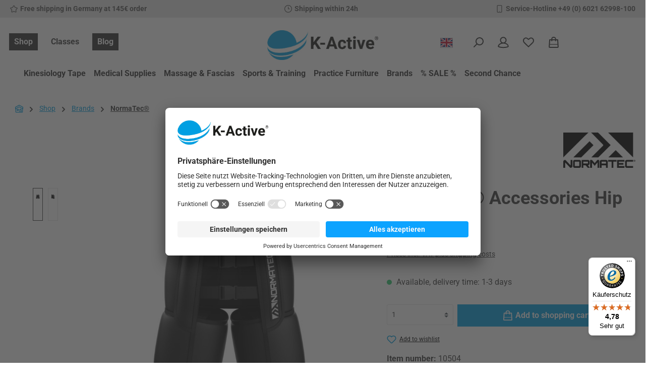

--- FILE ---
content_type: text/html; charset=UTF-8
request_url: https://k-active.com/en/brands/normatec/81/normatec-accessories-hip
body_size: 60178
content:
<!DOCTYPE html>
<html lang="en-GB"
      itemscope="itemscope"
      itemtype="https://schema.org/WebPage">


        
                            
    <head>
            <script id="usercentrics-cmp" src="https://app.usercentrics.eu/browser-ui/latest/loader.js" data-settings-id="6p02a5E3u" async></script>

            
    
        		                            <meta charset="utf-8">
            
                            <meta name="viewport"
                      content="width=device-width, initial-scale=1, shrink-to-fit=no">
            
                            <meta name="author"
                      content="">
                <meta name="robots"
                      content="            index,follow
    ">
                <meta name="revisit-after"
                      content="15 days">
                <meta name="keywords"
                      content="NORMATEC Recovery Systems, NormaTec® Hüfte, 810050280181">
                <meta name="description"
                      content="Zusatzteil &quot;Hüfte&quot; für dein NormaTec® Regenerationssystem.NormaTec® Hüfte von NORMATEC Recovery Systems">
            
                <meta property="og:type"
          content="product"/>
    <meta property="og:site_name"
          content="K-Active"/>
    <meta property="og:url"
          content="https://k-active.com/en/BRANDS/NormaTec/81/NormaTec-Accessories-Hip"/>
    <meta property="og:title"
          content="NormaTec® Accessories Hip | 10504"/>

    <meta property="og:description"
          content="Zusatzteil &quot;Hüfte&quot; für dein NormaTec® Regenerationssystem.NormaTec® Hüfte von NORMATEC Recovery Systems"/>
    <meta property="og:image"
          content="https://k-active.com/media/85/e4/24/1702396723/k-active_normatec_zubehoer_huefte_front.jpg?ts=1702396723"/>

            <meta property="product:brand"
              content="NORMATEC Recovery Systems"/>
    
                            <meta property="product:price:amount"
              content="275"/>
    
    <meta property="product:price:currency"
          content="EUR"/>
    <meta property="product:product_link"
          content="https://k-active.com/en/BRANDS/NormaTec/81/NormaTec-Accessories-Hip"/>

    <meta name="twitter:card"
          content="product"/>
    <meta name="twitter:site"
          content="K-Active"/>
    <meta name="twitter:title"
          content="NormaTec® Accessories Hip | 10504"/>
    <meta name="twitter:description"
          content="Zusatzteil &quot;Hüfte&quot; für dein NormaTec® Regenerationssystem.NormaTec® Hüfte von NORMATEC Recovery Systems"/>
    <meta name="twitter:image"
          content="https://k-active.com/media/85/e4/24/1702396723/k-active_normatec_zubehoer_huefte_front.jpg?ts=1702396723"/>

                                <meta itemprop="copyrightHolder"
                      content="K-Active">
                <meta itemprop="copyrightYear"
                      content="">
                <meta itemprop="isFamilyFriendly"
                      content="true">
                <meta itemprop="image"
                      content="https://k-active.com/media/db/e2/9f/1719476390/502 K-Active Logo_RGB_3.webp?ts=1719476390">
            

                
                                            <meta name="theme-color"
                      content="#ffffff">
                            
                                                

	




    
        

                
                    <script type="application/ld+json">
            [{"@context":"https:\/\/schema.org\/","@type":"Product","name":"NormaTec\u00ae Accessories Hip","description":"\n  The \"Hip\" accessory is a completely enveloping device for the lower back, oblique abdominal muscles, buttocks, ischio-crural muscles, quadriceps, adductors and abductors.\n  It has overlapping zones that guarantee seamless compression, high quality nylon and effortless wrapping.\n\n\n  1. NormaTec\u00ae accessory connection. Compatible with the NormaTec\u00ae PULSE and NormaTec\u00ae PULSE PRO regeneration systems. Snaps securely and easily into the\n  NormaTec\u00ae hose. A secure connection has been made when it audibly clicks into place.\n\n\n  2. NormaTec\u00ae compression zones. Each zone overlaps with the adjacent zone and thus guarantees complete compression. They adapt to your individual body shape with every use\n  on.\n","sku":"10504","mpn":"10504","brand":{"@type":"Brand","name":"NORMATEC Recovery Systems"},"image":["https:\/\/k-active.com\/media\/85\/e4\/24\/1702396723\/k-active_normatec_zubehoer_huefte_front.jpg?ts=1702396723","https:\/\/k-active.com\/media\/07\/3e\/42\/1702396721\/k-active_normatec_zubehoer_huefte.jpg?ts=1702396721"],"offers":[{"@type":"Offer","availability":"https:\/\/schema.org\/LimitedAvailability","itemCondition":"https:\/\/schema.org\/NewCondition","priceCurrency":"EUR","priceValidUntil":"2026-01-20","url":"https:\/\/k-active.com\/en\/BRANDS\/NormaTec\/81\/NormaTec-Accessories-Hip","price":275.0}]},{"@context":"https:\/\/schema.org","@type":"BreadcrumbList","itemListElement":[{"@type":"ListItem","position":1,"name":"Shop","item":"https:\/\/k-active.com\/en\/shop\/"},{"@type":"ListItem","position":2,"name":"Brands","item":"https:\/\/k-active.com\/en\/brands\/"},{"@type":"ListItem","position":3,"name":"NormaTec\u00ae","item":"https:\/\/k-active.com\/en\/brands\/normatec\/"}]},{"@context":"https:\/\/schema.org","@type":"Organization"}]
        </script>
            



                                                                                                                                                                                                                                                                                                                                                                                                                                                    
            

                    <link rel="icon" href="https://k-active.com/media/90/46/bc/1702396657/kactive_favicon_16x16.svg?ts=1702396657">
        
                                <link rel="apple-touch-icon"
                  href="https://k-active.com/media/c7/2c/d4/1704784549/501 K-Active Logo_Kugel.jpg?ts=1704784549">
                    
        <link rel="canonical" href="https://k-active.com/en/BRANDS/NormaTec/81/NormaTec-Accessories-Hip">
                    <title>NormaTec® Accessories Hip | 10504</title>
    
                		                                                                <link rel="stylesheet"
                      href="https://k-active.com/theme/7ca423cae776047206bb96acedf74296/css/all.css?1768917780">
                                    

	





        
        
    
            <!-- Custom css code -->
    <style>/* ================================================
   K-ACTIVE SHOPWARE 6 - CUSTOM CSS
   Mobile Menü + Layout Fixes
   Version: 2.0 | Stand: Dezember 2024
   ================================================ */


/* ================================================
   1. NAVIGATION JS-BUG FIX (bei Bedarf aktivieren)
   ================================================ */
/*
.main-navigation-menu-list:first-of-type {
    display: flex !important;
}
*/


/* ================================================
   2. MOBILE CONTENT REIHENFOLGE
   Bild/Text Anordnung auf Mobilgeräten
   ================================================ */
@media (max-width: 767.98px) {
    
    .cms-block-rhweb-columns.rhweb-columns-1-1 {
        display: flex;
        flex-direction: column;
    }
    
    .cms-block-rhweb-columns.rhweb-columns-1-1 > .cms-element-image {
        order: -1;
    }
    
    .cms-block.mobile-text-first .cms-block-rhweb-columns.rhweb-columns-1-1 > .cms-element-text {
        order: -1;
    }
    
    .cms-block.mobile-text-first .cms-block-rhweb-columns.rhweb-columns-1-1 > .cms-element-image {
        order: 0;
    }
    
    .cms-block.mobile-keep-order .cms-block-rhweb-columns.rhweb-columns-1-1 > .cms-element-image {
        order: 0;
    }
}


/* ================================================
   3. MOBILE MENÜ OPTIMIERUNG
   Touch-optimiert nach 2025 Best Practices
   ================================================ */
@media (max-width: 991px) {
    
    /* Touch Targets 48px */
    .offcanvas.js-offcanvas-singleton .navigation-offcanvas-link {
        min-height: 48px !important;
        display: flex !important;
        align-items: center !important;
        font-size: 17px !important;
    }
    
    .offcanvas.js-offcanvas-singleton .navigation-offcanvas-link-icon {
        width: 48px !important;
        height: 48px !important;
        font-size: 24px !important;
    }
    
    /* Spacing & Trennlinien */
    .offcanvas.js-offcanvas-singleton .dasmenu-listitem {
        padding: 4px 0 !important;
        border-bottom: 1px solid rgba(0,0,0,0.06) !important;
    }
    
    .offcanvas.js-offcanvas-singleton .dasmenu-listitem:last-child {
        border-bottom: none !important;
    }
    
    /* Visuelle Hierarchie */
    .offcanvas.js-offcanvas-singleton .navigation-offcanvas-list > .dasmenu-listitem > a {
        font-weight: 600 !important;
    }
    
    .offcanvas.js-offcanvas-singleton .dasmenu--container .navigation-offcanvas-link {
        font-weight: 400 !important;
        font-size: 15px !important;
        color: #555 !important;
    }
    
    /* Aktiver Zustand */
    .offcanvas.js-offcanvas-singleton .dasmenu-listitem.is--active > a {
        color: #000 !important;
        background: rgba(0,0,0,0.03) !important;
        border-left: 3px solid #000 !important;
        padding-left: 12px !important;
    }
    
    /* Touch Feedback */
    .offcanvas.js-offcanvas-singleton .navigation-offcanvas-link:active {
        background: rgba(0,0,0,0.05) !important;
        transition: background 0.1s ease !important;
    }
    
    /* Icons */
    .offcanvas.js-offcanvas-singleton .navigation-offcanvas-link img {
        width: 36px !important;
        height: 36px !important;
    }
}



/* K-Active: Variant-as-Image nur bei Farbe anzeigen */
/* Verpackungseinheit und Länge: Bilder ausblenden */
fieldset:has(input[name="018c5ea9f70872b5b73010cd8404baf5"]) .variant-as-image-media,
fieldset:has(input[name="018c5ea9f73473d88b5162bcfb2d0911"]) .variant-as-image-media {
  display: none !important;
}

fieldset:has(input[name="018c5ea9f70872b5b73010cd8404baf5"]) .variant-as-image-body-headline,
fieldset:has(input[name="018c5ea9f73473d88b5162bcfb2d0911"]) .variant-as-image-body-headline {
  padding: 0.5rem 1rem;
}



/* ================================================
   4. NAV-MAIN LEERRAUM FIX (Mobile)
   ThemeWare Bug - Container bleibt sichtbar trotz
   versteckter Kind-Elemente
   ================================================ */
@media (max-width: 991.98px) {
    .nav-main {
        position: absolute !important;
        height: 0 !important;
        overflow: hidden !important;
        margin: 0 !important;
        padding: 0 !important;
        visibility: hidden !important;
    }
}</style>
    

    
            <link rel="stylesheet" href="https://k-active.com/bundles/moorlfoundation/storefront/css/animate.min.css?1765897317">
    
    
            <script type="application/javascript">window.moorlAnimationZIndex = "9000";</script>
    
            <style>
            :root {
                --moorl-advanced-search-width: 600px;
            }
        </style>
    

            
        
        <style data-plugin="zenitPlatformSalesCountdownBar">
            
            
        </style>
    
                    
    <script>
        window.features = JSON.parse('\u007B\u0022V6_5_0_0\u0022\u003Atrue,\u0022v6.5.0.0\u0022\u003Atrue,\u0022V6_6_0_0\u0022\u003Atrue,\u0022v6.6.0.0\u0022\u003Atrue,\u0022V6_7_0_0\u0022\u003Atrue,\u0022v6.7.0.0\u0022\u003Atrue,\u0022V6_8_0_0\u0022\u003Afalse,\u0022v6.8.0.0\u0022\u003Afalse,\u0022DISABLE_VUE_COMPAT\u0022\u003Atrue,\u0022disable.vue.compat\u0022\u003Atrue,\u0022ACCESSIBILITY_TWEAKS\u0022\u003Atrue,\u0022accessibility.tweaks\u0022\u003Atrue,\u0022TELEMETRY_METRICS\u0022\u003Afalse,\u0022telemetry.metrics\u0022\u003Afalse,\u0022FLOW_EXECUTION_AFTER_BUSINESS_PROCESS\u0022\u003Afalse,\u0022flow.execution.after.business.process\u0022\u003Afalse,\u0022PERFORMANCE_TWEAKS\u0022\u003Afalse,\u0022performance.tweaks\u0022\u003Afalse,\u0022CACHE_CONTEXT_HASH_RULES_OPTIMIZATION\u0022\u003Afalse,\u0022cache.context.hash.rules.optimization\u0022\u003Afalse,\u0022CACHE_REWORK\u0022\u003Afalse,\u0022cache.rework\u0022\u003Afalse,\u0022DEFERRED_CART_ERRORS\u0022\u003Afalse,\u0022deferred.cart.errors\u0022\u003Afalse,\u0022PRODUCT_ANALYTICS\u0022\u003Afalse,\u0022product.analytics\u0022\u003Afalse,\u0022REPEATED_PAYMENT_FINALIZE\u0022\u003Afalse,\u0022repeated.payment.finalize\u0022\u003Afalse,\u0022METEOR_TEXT_EDITOR\u0022\u003Afalse,\u0022meteor.text.editor\u0022\u003Afalse,\u0022SSO\u0022\u003Afalse,\u0022sso\u0022\u003Afalse,\u0022SAS_BLOG_ACCESSIBILITY_TWEAKS\u0022\u003Afalse,\u0022sas.blog.accessibility.tweaks\u0022\u003Afalse,\u0022RULE_BUILDER\u0022\u003Atrue,\u0022rule.builder\u0022\u003Atrue,\u0022FLOW_BUILDER\u0022\u003Atrue,\u0022flow.builder\u0022\u003Atrue,\u0022RETURNS_MANAGEMENT\u0022\u003Atrue,\u0022returns.management\u0022\u003Atrue,\u0022TEXT_GENERATOR\u0022\u003Atrue,\u0022text.generator\u0022\u003Atrue,\u0022CHECKOUT_SWEETENER\u0022\u003Atrue,\u0022checkout.sweetener\u0022\u003Atrue,\u0022IMAGE_CLASSIFICATION\u0022\u003Atrue,\u0022image.classification\u0022\u003Atrue,\u0022PROPERTY_EXTRACTOR\u0022\u003Atrue,\u0022property.extractor\u0022\u003Atrue,\u0022REVIEW_SUMMARY\u0022\u003Atrue,\u0022review.summary\u0022\u003Atrue,\u0022REVIEW_TRANSLATOR\u0022\u003Atrue,\u0022review.translator\u0022\u003Atrue,\u0022CONTENT_GENERATOR\u0022\u003Atrue,\u0022content.generator\u0022\u003Atrue,\u0022EXPORT_ASSISTANT\u0022\u003Atrue,\u0022export.assistant\u0022\u003Atrue,\u0022CAPTCHA\u0022\u003Atrue,\u0022captcha\u0022\u003Atrue,\u0022NATURAL_LANGUAGE_SEARCH\u0022\u003Atrue,\u0022natural.language.search\u0022\u003Atrue,\u0022IMAGE_UPLOAD_SEARCH\u0022\u003Atrue,\u0022image.upload.search\u0022\u003Atrue,\u0022SPATIAL_CMS_ELEMENT\u0022\u003Atrue,\u0022spatial.cms.element\u0022\u003Atrue,\u0022TEXT_TO_IMAGE_GENERATION\u0022\u003Atrue,\u0022text.to.image.generation\u0022\u003Atrue,\u0022SPATIAL_SCENE_EDITOR\u0022\u003Atrue,\u0022spatial.scene.editor\u0022\u003Atrue\u007D');
    </script>
        
                        <!-- WbmTagManagerAnalytics Head Snippet Start -->
                                    
        

    <!-- Shopware Analytics -->
    <script>
        window.shopwareAnalytics = {
            trackingId: '',
            merchantConsent: true,
            debug: false,
            storefrontController: 'Product',
            storefrontAction: 'index',
            storefrontRoute: 'frontend.detail.page',
            storefrontCmsPageType:  'product_detail' ,
        };
    </script>
    <!-- End Shopware Analytics -->
        

            <script id="wbmTagMangerDefine" type="text/javascript">
            let gtmIsTrackingProductClicks = Boolean(),
                gtmIsTrackingAddToWishlistClicks = Boolean(),
                maxDatalayerLimitBeforeSplit = Number(7),
                gtmContainerId = 'GTM-TTC9HK6',
                hasSWConsentSupport = Boolean();
            window.wbmScriptIsSet = false;
            window.dataLayer = window.dataLayer || [];
            window.dataLayer.push({"event":"user","id":null});
        </script>

        <script id="wbmTagMangerDataLayer" type="text/javascript">
            window.dataLayer.push({ ecommerce: null });
            window.dataLayer.push({"google_tag_params":{"ecomm_prodid":10504,"ecomm_pagetype":"product"}});

            
                

            
            let onEventDataLayer = JSON.parse('[{"event":"view_item","ecommerce":{"value":275,"items":[{"item_category":"Recovery Boots","price":275,"item_brand":"NORMATEC Recovery Systems","item_id":"10504","item_name":"NormaTec\u00ae Accessories Hip","item_variant":""}],"currency":"EUR"}}]');
                    </script>    
                        <script id="wbmTagManger" type="text/javascript" >
                function getCookie(name) {
                    var cookieMatch = document.cookie.match(name + '=(.*?)(;|$)');
                    return cookieMatch && decodeURI(cookieMatch[1]);
                }

                let gtmCookieSet = getCookie('wbm-tagmanager-enabled');
                
                let googleTag = function(w,d,s,l,i){w[l]=w[l]||[];w[l].push({'gtm.start':new Date().getTime(),event:'gtm.js'});var f=d.getElementsByTagName(s)[0],j=d.createElement(s),dl=l!='dataLayer'?'&l='+l:'';j.async=true;j.src='https://dt.k-active.com/qgdkaruz.js?id='+i+dl;f.parentNode.insertBefore(j,f);};
                

                if (hasSWConsentSupport && gtmCookieSet === null) {
                    window.wbmGoogleTagmanagerId = gtmContainerId;
                    window.wbmScriptIsSet = false;
                    window.googleTag = googleTag;
                } else {
                    window.wbmScriptIsSet = true;
                    googleTag(window, document, 'script', 'dataLayer', gtmContainerId);
                    googleTag = null;

                    window.dataLayer = window.dataLayer || [];
                    function gtag() { dataLayer.push(arguments); }

                    if (hasSWConsentSupport) {
                        (() => {
                            const analyticsStorageEnabled = document.cookie.split(';').some((item) => item.trim().includes('google-analytics-enabled=1'));
                            const adsEnabled = document.cookie.split(';').some((item) => item.trim().includes('google-ads-enabled=1'));

                            gtag('consent', 'update', {
                                'ad_storage': adsEnabled ? 'granted' : 'denied',
                                'ad_user_data': adsEnabled ? 'granted' : 'denied',
                                'ad_personalization': adsEnabled ? 'granted' : 'denied',
                                'analytics_storage': analyticsStorageEnabled ? 'granted' : 'denied'
                            });
                        })();
                    }
                }

                
            </script><!-- WbmTagManagerAnalytics Head Snippet End -->
            

                
                                
            <script type="text/javascript" id="recaptcha-script"
                                data-src='https://www.google.com/recaptcha/api.js?render=6LfdbwIqAAAAAMlU_EA5sh9mnkjgsoGPS0h1C5ex'
                defer></script>
        <script>
                                        window.googleReCaptchaV3Active = true;
                    </script>
            

    
                
        
                    		                            <script>
                window.activeNavigationId = '018c5ea9d1bc736ba23da5b28b6fa23c';
                window.activeRoute = 'frontend.detail.page';
                window.activeRouteParameters = '\u007B\u0022_httpCache\u0022\u003Atrue,\u0022productId\u0022\u003A\u0022018c5ea9f6ee72f09c48154f9bfc0284\u0022\u007D';
                window.router = {
                    'frontend.cart.offcanvas': '/en/checkout/offcanvas',
                    'frontend.cookie.offcanvas': '/en/cookie/offcanvas',
                    'frontend.cookie.groups': '/en/cookie/groups',
                    'frontend.checkout.finish.page': '/en/checkout/finish',
                    'frontend.checkout.info': '/en/widgets/checkout/info',
                    'frontend.menu.offcanvas': '/en/widgets/menu/offcanvas',
                    'frontend.cms.page': '/en/widgets/cms',
                    'frontend.cms.navigation.page': '/en/widgets/cms/navigation',
                    'frontend.country.country-data': '/en/country/country-state-data',
                    'frontend.app-system.generate-token': '/en/app-system/Placeholder/generate-token',
                    'frontend.gateway.context': '/en/gateway/context',
                    'frontend.cookie.consent.offcanvas': '/en/cookie/consent-offcanvas',
                    'frontend.account.login.page': '/en/account/login',
                    };
                window.salesChannelId = '018c5ea9dd3e73a18b3e67886cac5fd2';
            </script>
        

            
    

    

    

                        <script>
                window.cogiAffiliateHandlerConfig = {
                    affiliateLinksEnabled: '1',
                    affiliateUrlParameter: 'affiliateCode',
                    affiliateApiUrl: '/en/cogi/affiliate/handler'
                };
            </script>
            

    <script>
        window.router['frontend.shopware_analytics.customer.data'] = '/en/storefront/script/shopware-analytics-customer'
    </script>


    <script>
        window.router['frontend.product.review.translate'] = '/en/translate-review';
    </script>

                                <script>
                
                window.breakpoints = JSON.parse('\u007B\u0022xs\u0022\u003A0,\u0022sm\u0022\u003A576,\u0022md\u0022\u003A768,\u0022lg\u0022\u003A992,\u0022xl\u0022\u003A1200,\u0022xxl\u0022\u003A1400\u007D');
            </script>
        
                                    <script>
                    window.customerLoggedInState = 0;

                    window.wishlistEnabled = 1;
                </script>
                    
                			<script src="https://k-active.com/theme/018f05324878714499086a055f61ebc3/assets/js/jquery-3.5.1.slim.min.js?1768917780"></script>
			
		        

                        
    <script>
        window.validationMessages = JSON.parse('\u007B\u0022required\u0022\u003A\u0022Input\u0020should\u0020not\u0020be\u0020empty.\u0022,\u0022email\u0022\u003A\u0022Invalid\u0020email\u0020address.\u0020Email\u0020addresses\u0020must\u0020use\u0020the\u0020format\u0020\\\u0022user\u0040example.com\\\u0022.\u0022,\u0022confirmation\u0022\u003A\u0022Confirmation\u0020field\u0020does\u0020not\u0020match.\u0022,\u0022minLength\u0022\u003A\u0022Input\u0020is\u0020too\u0020short.\u0022,\u0022grecaptcha\u0022\u003A\u0022Please\u0020accept\u0020the\u0020technically\u0020required\u0020cookies\u0020to\u0020enable\u0020the\u0020reCAPTCHA\u0020verification.\u0022\u007D');
    </script>
        
                    
        <script>
            window.pluginConfig = {"rhwebCmsBundleAnimationsMobileActivate":true,"generalFreeShippingType":"2","rhwebCmsBundleCmsPageFinishPosition":"below","rhwebCmsBundleCmsPageCartPositionEmpty":"below","rhwebCmsBundleCmsPageCartPosition":"below","rhwebCmsBundleCmsPageWishlistPositionEmpty":"below","rhwebCmsBundleCmsPageWishlistPosition":"below","rhwebCmsBundleCmsPageSearchPositionEmpty":"below","rhwebCmsBundleCmsPageSearchPosition":"below"};
        </script>
    
                                                        <script>
                        window.themeJsPublicPath = 'https://k-active.com/theme/7ca423cae776047206bb96acedf74296/js/';
                    </script>
                                            <script type="text/javascript" src="https://k-active.com/theme/7ca423cae776047206bb96acedf74296/js/storefront/storefront.js?1768917780" defer></script>
                                            <script type="text/javascript" src="https://k-active.com/theme/7ca423cae776047206bb96acedf74296/js/swag-pay-pal/swag-pay-pal.js?1768917780" defer></script>
                                            <script type="text/javascript" src="https://k-active.com/theme/7ca423cae776047206bb96acedf74296/js/acris-faq-c-s/acris-faq-c-s.js?1768917780" defer></script>
                                            <script type="text/javascript" src="https://k-active.com/theme/7ca423cae776047206bb96acedf74296/js/sas-blog-module/sas-blog-module.js?1768917780" defer></script>
                                            <script type="text/javascript" src="https://k-active.com/theme/7ca423cae776047206bb96acedf74296/js/acris-navigation-c-s/acris-navigation-c-s.js?1768917780" defer></script>
                                            <script type="text/javascript" src="https://k-active.com/theme/7ca423cae776047206bb96acedf74296/js/sven-das-menu/sven-das-menu.js?1768917780" defer></script>
                                            <script type="text/javascript" src="https://k-active.com/theme/7ca423cae776047206bb96acedf74296/js/klarna-payment/klarna-payment.js?1768917780" defer></script>
                                            <script type="text/javascript" src="https://k-active.com/theme/7ca423cae776047206bb96acedf74296/js/netzhirsch-order-countdown/netzhirsch-order-countdown.js?1768917780" defer></script>
                                            <script type="text/javascript" src="https://k-active.com/theme/7ca423cae776047206bb96acedf74296/js/shopsy-klaviyo6/shopsy-klaviyo6.js?1768917780" defer></script>
                                            <script type="text/javascript" src="https://k-active.com/theme/7ca423cae776047206bb96acedf74296/js/wbm-tag-manager-analytics/wbm-tag-manager-analytics.js?1768917780" defer></script>
                                            <script type="text/javascript" src="https://k-active.com/theme/7ca423cae776047206bb96acedf74296/js/moorl-foundation/moorl-foundation.js?1768917780" defer></script>
                                            <script type="text/javascript" src="https://k-active.com/theme/7ca423cae776047206bb96acedf74296/js/moorl-forms/moorl-forms.js?1768917780" defer></script>
                                            <script type="text/javascript" src="https://k-active.com/theme/7ca423cae776047206bb96acedf74296/js/acris-product-downloads-c-s/acris-product-downloads-c-s.js?1768917780" defer></script>
                                            <script type="text/javascript" src="https://k-active.com/theme/7ca423cae776047206bb96acedf74296/js/swp-customer-group-popup-six/swp-customer-group-popup-six.js?1768917780" defer></script>
                                            <script type="text/javascript" src="https://k-active.com/theme/7ca423cae776047206bb96acedf74296/js/memo-dev-web-p/memo-dev-web-p.js?1768917780" defer></script>
                                            <script type="text/javascript" src="https://k-active.com/theme/7ca423cae776047206bb96acedf74296/js/bogx-product-configurator6/bogx-product-configurator6.js?1768917780" defer></script>
                                            <script type="text/javascript" src="https://k-active.com/theme/7ca423cae776047206bb96acedf74296/js/cbax-modul-analytics/cbax-modul-analytics.js?1768917780" defer></script>
                                            <script type="text/javascript" src="https://k-active.com/theme/7ca423cae776047206bb96acedf74296/js/swp-price-on-request-six/swp-price-on-request-six.js?1768917780" defer></script>
                                            <script type="text/javascript" src="https://k-active.com/theme/7ca423cae776047206bb96acedf74296/js/zenit-platform-sales-countdown-bar/zenit-platform-sales-countdown-bar.js?1768917780" defer></script>
                                            <script type="text/javascript" src="https://k-active.com/theme/7ca423cae776047206bb96acedf74296/js/bfn-direct-debit/bfn-direct-debit.js?1768917780" defer></script>
                                            <script type="text/javascript" src="https://k-active.com/theme/7ca423cae776047206bb96acedf74296/js/subscription/subscription.js?1768917780" defer></script>
                                            <script type="text/javascript" src="https://k-active.com/theme/7ca423cae776047206bb96acedf74296/js/checkout-sweetener/checkout-sweetener.js?1768917780" defer></script>
                                            <script type="text/javascript" src="https://k-active.com/theme/7ca423cae776047206bb96acedf74296/js/text-translator/text-translator.js?1768917780" defer></script>
                                            <script type="text/javascript" src="https://k-active.com/theme/7ca423cae776047206bb96acedf74296/js/employee-management/employee-management.js?1768917780" defer></script>
                                            <script type="text/javascript" src="https://k-active.com/theme/7ca423cae776047206bb96acedf74296/js/quick-order/quick-order.js?1768917780" defer></script>
                                            <script type="text/javascript" src="https://k-active.com/theme/7ca423cae776047206bb96acedf74296/js/advanced-search/advanced-search.js?1768917780" defer></script>
                                            <script type="text/javascript" src="https://k-active.com/theme/7ca423cae776047206bb96acedf74296/js/captcha/captcha.js?1768917780" defer></script>
                                            <script type="text/javascript" src="https://k-active.com/theme/7ca423cae776047206bb96acedf74296/js/quote-management/quote-management.js?1768917780" defer></script>
                                            <script type="text/javascript" src="https://k-active.com/theme/7ca423cae776047206bb96acedf74296/js/a-i-search/a-i-search.js?1768917780" defer></script>
                                            <script type="text/javascript" src="https://k-active.com/theme/7ca423cae776047206bb96acedf74296/js/spatial-cms-element/spatial-cms-element.js?1768917780" defer></script>
                                            <script type="text/javascript" src="https://k-active.com/theme/7ca423cae776047206bb96acedf74296/js/order-approval/order-approval.js?1768917780" defer></script>
                                            <script type="text/javascript" src="https://k-active.com/theme/7ca423cae776047206bb96acedf74296/js/shopping-list/shopping-list.js?1768917780" defer></script>
                                            <script type="text/javascript" src="https://k-active.com/theme/7ca423cae776047206bb96acedf74296/js/organization-unit/organization-unit.js?1768917780" defer></script>
                                            <script type="text/javascript" src="https://k-active.com/theme/7ca423cae776047206bb96acedf74296/js/advanced-product-catalogs/advanced-product-catalogs.js?1768917780" defer></script>
                                            <script type="text/javascript" src="https://k-active.com/theme/7ca423cae776047206bb96acedf74296/js/budget-management/budget-management.js?1768917780" defer></script>
                                            <script type="text/javascript" src="https://k-active.com/theme/7ca423cae776047206bb96acedf74296/js/cogi-affiliate/cogi-affiliate.js?1768917780" defer></script>
                                            <script type="text/javascript" src="https://k-active.com/theme/7ca423cae776047206bb96acedf74296/js/dreisc-seo-filter/dreisc-seo-filter.js?1768917780" defer></script>
                                            <script type="text/javascript" src="https://k-active.com/theme/7ca423cae776047206bb96acedf74296/js/r-h-web-cms-elements/r-h-web-cms-elements.js?1768917780" defer></script>
                                            <script type="text/javascript" src="https://k-active.com/theme/7ca423cae776047206bb96acedf74296/js/swag-analytics/swag-analytics.js?1768917780" defer></script>
                                            <script type="text/javascript" src="https://k-active.com/theme/7ca423cae776047206bb96acedf74296/js/tcinn-theme-ware-modern/tcinn-theme-ware-modern.js?1768917780" defer></script>
                                            <script type="text/javascript" src="https://k-active.com/theme/7ca423cae776047206bb96acedf74296/js/swp-custom-theme-six-k-active/swp-custom-theme-six-k-active.js?1768917780" defer></script>
                                                        

    
    
    </head>

        
                
            <body class="is-ctl-product is-act-index is-active-route-frontend-detail-page themeware twt-modern twt-header-type-1 twt-full-width-boxed twt-is-cms-product-detail">

            
                
    
    
            <div id="page-top" class="skip-to-content bg-primary-subtle text-primary-emphasis overflow-hidden" tabindex="-1">
            <div class="container skip-to-content-container d-flex justify-content-center visually-hidden-focusable">
                                                                                        <a href="#content-main" class="skip-to-content-link d-inline-flex text-decoration-underline m-1 p-2 fw-bold gap-2">
                                Skip to main content
                            </a>
                                            
                                                                        <a href="#header-main-search-input" class="skip-to-content-link d-inline-flex text-decoration-underline m-1 p-2 fw-bold gap-2 d-none d-sm-block">
                                Skip to search
                            </a>
                                            
                                                                        <a href="#main-navigation-menu" class="skip-to-content-link d-inline-flex text-decoration-underline m-1 p-2 fw-bold gap-2 d-none d-lg-block">
                                Skip to main navigation
                            </a>
                                                                        </div>
        </div>
        
                
            
        						                                <noscript>
                <iframe src="https://dt.k-active.com/ns.html?id=GTM-TTC9HK6"
                        height="0"
                        width="0"
                        style="display:none;visibility:hidden"
                        title="Google Tagmanager">

                </iframe>
            </noscript>
            
                <noscript class="noscript-main">
                
    <div role="alert"
         aria-live="polite"
         class="alert alert-info d-flex align-items-center">

                                                                        
                                                                                                                                                                
        
        
        
                                    
                <span class="icon icon-info" aria-hidden="true">
                                        <svg xmlns="http://www.w3.org/2000/svg" xmlns:xlink="http://www.w3.org/1999/xlink" width="24" height="24" viewBox="0 0 24 24"><defs><path d="M12 7c.5523 0 1 .4477 1 1s-.4477 1-1 1-1-.4477-1-1 .4477-1 1-1zm1 9c0 .5523-.4477 1-1 1s-1-.4477-1-1v-5c0-.5523.4477-1 1-1s1 .4477 1 1v5zm11-4c0 6.6274-5.3726 12-12 12S0 18.6274 0 12 5.3726 0 12 0s12 5.3726 12 12zM12 2C6.4772 2 2 6.4772 2 12s4.4772 10 10 10 10-4.4772 10-10S17.5228 2 12 2z" id="icons-default-info" /></defs><use xlink:href="#icons-default-info" fill="#758CA3" fill-rule="evenodd" /></svg>
                    </span>

    
                                                        
                                    
                    <div class="alert-content-container">
                                                    
                                                            To be able to use the full range of Shopware 6, we recommend activating Javascript in your browser.
                                    
                                                                </div>
            </div>
            </noscript>
        

                
    
                            		
				






	 					
	
	


	
	
	




	
	<section id="twt-usp-bar"			 class="twt-usp-bar is-header is-small layout-1 top"
			 data-twt-usp-bar-position="1"			 data-twt-usp-bar-usps="3"
			 role="region"
			 aria-label="Why shop with us"
	>

					<div class="twt-usp-bar-container container">
				<div class="twt-usp-bar-items">
					





 



                            
            
                
                                    <div class="twt-usp-bar-item twt-usp-1 item-1">
                    <div class="item-icon">
                                                
		
					                                                                                                            
        
        
        
                                    
                <span class="icon icon-star" aria-hidden="true">
                                        <svg xmlns="http://www.w3.org/2000/svg" xmlns:xlink="http://www.w3.org/1999/xlink" width="24" height="24" viewBox="0 0 24 24"><defs><path d="m12 18.8398 6.0066 2.647-.6612-6.5307 4.3735-4.8947-6.4153-1.3892L12 3.0002l-3.3037 5.672-6.4153 1.3892 4.3735 4.8947-.6612 6.5306L12 18.8397zm-5.2002 4.4771c-1.0108.4454-2.1912-.0129-2.6367-1.0237a2 2 0 0 1-.1596-1.008l.5724-5.6537L.7896 11.394c-.736-.8237-.6648-2.088.1588-2.824a2 2 0 0 1 .9093-.4633l5.554-1.2027 2.86-4.9104c.556-.9545 1.7804-1.2776 2.7349-.7217a2 2 0 0 1 .7216.7217l2.86 4.9104 5.554 1.2027c1.0796.2338 1.7652 1.2984 1.5314 2.378a2 2 0 0 1-.4633.9093l-3.7863 4.2375.5724 5.6538c.1113 1.0989-.6894 2.08-1.7883 2.1912a2 2 0 0 1-1.008-.1596L12 21.0254l-5.2002 2.2915z" id="icons-default-star" /></defs><use xlink:href="#icons-default-star" fill="#758CA3" fill-rule="evenodd" /></svg>
                    </span>

    
    
	                    </div>
                    <div class="item-label">
                        <div class="item-title">Free shipping in Germany at 145€ order </div>
                                            </div>
                </div>
                    
    
                
                                    <div class="twt-usp-bar-item twt-usp-2 item-2">
                    <div class="item-icon">
                                                
		
					                                                                                                            
        
        
        
                                    
                <span class="icon icon-clock" aria-hidden="true">
                                        <svg xmlns="http://www.w3.org/2000/svg" xmlns:xlink="http://www.w3.org/1999/xlink" width="24" height="24" viewBox="0 0 24 24"><defs><path d="M13 11V6c0-.5523-.4477-1-1-1s-1 .4477-1 1v6c0 .5523.4477 1 1 1h4c.5523 0 1-.4477 1-1s-.4477-1-1-1h-3zm-1 13C5.3726 24 0 18.6274 0 12S5.3726 0 12 0s12 5.3726 12 12-5.3726 12-12 12zm0-2c5.5228 0 10-4.4772 10-10S17.5228 2 12 2 2 6.4772 2 12s4.4772 10 10 10z" id="icons-default-clock" /></defs><use xlink:href="#icons-default-clock" fill="#758CA3" fill-rule="evenodd" /></svg>
                    </span>

    
    
	                    </div>
                    <div class="item-label">
                        <div class="item-title">Shipping within 24h</div>
                                            </div>
                </div>
                    
    
                
                                    <div class="twt-usp-bar-item twt-usp-3 item-3">
                    <div class="item-icon">
                                                
		
					                                                                                                            
        
        
        
                                    
                <span class="icon icon-mobile" aria-hidden="true">
                                        <svg xmlns="http://www.w3.org/2000/svg" xmlns:xlink="http://www.w3.org/1999/xlink" width="24" height="24" viewBox="0 0 24 24"><defs><path d="M12 19c.5523 0 1 .4477 1 1s-.4477 1-1 1-1-.4477-1-1 .4477-1 1-1zM7 0h10c1.6569 0 3 1.3431 3 3v18c0 1.6569-1.3431 3-3 3H7c-1.6569 0-3-1.3431-3-3V3c0-1.6569 1.3431-3 3-3zm0 2c-.5523 0-1 .4477-1 1v18c0 .5523.4477 1 1 1h10c.5523 0 1-.4477 1-1V3c0-.5523-.4477-1-1-1H7z" id="icons-default-mobile" /></defs><use xlink:href="#icons-default-mobile" fill="#758CA3" fill-rule="evenodd" /></svg>
                    </span>

    
    
	                    </div>
                    <div class="item-label">
                        <div class="item-title">Service-Hotline +49 (0) 6021 62998-100</div>
                                            </div>
                </div>
                    
    
        
        
        				</div>

																
											</div>
		
	</section>
	
		            
    
        <header class="header-main">
                            <div class="container">
                        

        <div class="row align-items-center header-row">
        <div class="col-4 header-nav-col d-flex">
                                                                                                            
                                <li class="nav-item" data-id="018defd6945d7daa9299ecdeb18a9350">
                    <a class="nav-link main-navigation-link p-2"
                       href="https://k-active.com/en/shop/"
                       itemprop="url"
                       title="Shop">
                        <span itemprop="name" class="main-navigation-link-text">Shop</span>
                    </a>
                </li>
                                                                                                            
                                <li class="nav-item" data-id="018c5ea9cb52706f92d1fd089d7247c3">
                    <a class="nav-link main-navigation-link p-2"
                       href="https://k-active.com/en/classes/"
                       itemprop="url"
                       title="Classes">
                        <span itemprop="name" class="main-navigation-link-text">Classes</span>
                    </a>
                </li>
                                                                                                            
                                <li class="nav-item active" data-id="018c5ea9ce3471a5bd06d6e013a8358f">
                    <a class="nav-link main-navigation-link p-2"
                       href="https://k-active.com/en/blog/"
                       itemprop="url"
                       title="Blog">
                        <span itemprop="name" class="main-navigation-link-text">Blog</span>
                    </a>
                </li>
                    </div>

                    <div class="col-4 header-logo-col">
                    <div class="header-logo-main text-center">
                    <a class="header-logo-main-link"
               href="/en/"
               title="Go to homepage">
                				                    <picture class="header-logo-picture d-block m-auto">
                            
                            
                                            
                
        <img src="https://k-active.com/media/db/e2/9f/1719476390/502%20K-Active%20Logo_RGB_3.webp?ts=1719476390"
             alt="Go to homepage"
             class="img-fluid header-logo-main-img">
                        </picture>
                
	
					
		            </a>
            </div>
            </div>
        
                    <div class="col-4 header-actions-col">
                <div class="row g-0">
                                            <div class="col d-sm-none">
                            <div class="menu-button">
                                                                    <button
                                            class="btn nav-main-toggle-btn header-actions-btn"
                                            type="button"
                                            data-off-canvas-menu="true"
                                            aria-label="Menu"
                                    >
                                                                                                                                                                                                
        
        
        
                                    
                <span class="icon icon-stack" aria-hidden="true">
                                        <svg xmlns="http://www.w3.org/2000/svg" xmlns:xlink="http://www.w3.org/1999/xlink" width="24" height="24" viewBox="0 0 24 24"><defs><path d="M3 13c-.5523 0-1-.4477-1-1s.4477-1 1-1h18c.5523 0 1 .4477 1 1s-.4477 1-1 1H3zm0-7c-.5523 0-1-.4477-1-1s.4477-1 1-1h18c.5523 0 1 .4477 1 1s-.4477 1-1 1H3zm0 14c-.5523 0-1-.4477-1-1s.4477-1 1-1h18c.5523 0 1 .4477 1 1s-.4477 1-1 1H3z" id="icons-default-stack" /></defs><use xlink:href="#icons-default-stack" fill="#758CA3" fill-rule="evenodd" /></svg>
                    </span>

    
                                                                                </button>
                                                            </div>
                        </div>
                    
                                            <div class="col-auto order-1">
                                            
            <div class="top-bar-nav-item top-bar-language">
                            <form method="post"
                      action="/en/checkout/language"
                      class="language-form"
                      data-form-add-dynamic-redirect="true">
                                
    <div class="languages-menu dropdown">
        <button class="btn dropdown-toggle top-bar-nav-btn"
                type="button"
                id="languagesDropdown-top-bar"
                data-bs-toggle="dropdown"
                aria-haspopup="true"
                aria-expanded="false"
                aria-label="Change language (English is the current language)">
            <span aria-hidden="true" class="top-bar-list-icon language-flag country-gb language-en"></span>
        </button>

                    <ul class="top-bar-list dropdown-menu dropdown-menu-end"
                aria-label="Available languages">
                                    
                    <li class="top-bar-list-item">
                                                                                                            
                            <button class="dropdown-item d-flex align-items-center gap-2" type="submit" name="languageId" id="top-bar-2fbb5fe2e29a4d70aa5854ce7ce3e20b" value="2fbb5fe2e29a4d70aa5854ce7ce3e20b">
                                <span aria-hidden="true" class="top-bar-list-icon language-flag country-de language-de"></span>
                                Deutsch
                            </button>

                                                                        </li>
                                    
                    <li class="top-bar-list-item active">
                                                                                                            
                            <button class="dropdown-item d-flex align-items-center gap-2 active" type="submit" name="languageId" id="top-bar-018c5d9a66f8738abd1e26e69c899322" value="018c5d9a66f8738abd1e26e69c899322">
                                <span aria-hidden="true" class="top-bar-list-icon language-flag country-gb language-en"></span>
                                English
                            </button>

                                                                        </li>
                            </ul>
            </div>

                                    </form>
                    </div>
                            </div>
                    
                                            <div class="col-auto order-2">
                            <div class="search-toggle">
                                <button class="btn header-actions-btn search-toggle-btn js-search-toggle-btn collapsed"
                                        type="button"
                                        data-bs-toggle="collapse"
                                        data-bs-target="#searchCollapse"
                                        aria-expanded="false"
                                        aria-controls="searchCollapse"
                                        aria-label="Search">
                                                                                                                                                
        
        
        
                                    
                <span class="icon icon-search" aria-hidden="true">
                                        <svg xmlns="http://www.w3.org/2000/svg" xmlns:xlink="http://www.w3.org/1999/xlink" width="24" height="24" viewBox="0 0 24 24"><defs><path d="M10.0944 16.3199 4.707 21.707c-.3905.3905-1.0237.3905-1.4142 0-.3905-.3905-.3905-1.0237 0-1.4142L8.68 14.9056C7.6271 13.551 7 11.8487 7 10c0-4.4183 3.5817-8 8-8s8 3.5817 8 8-3.5817 8-8 8c-1.8487 0-3.551-.627-4.9056-1.6801zM15 16c3.3137 0 6-2.6863 6-6s-2.6863-6-6-6-6 2.6863-6 6 2.6863 6 6 6z" id="icons-default-search" /></defs><use xlink:href="#icons-default-search" fill="#758CA3" fill-rule="evenodd" /></svg>
                    </span>

    
                                    </button>
                            </div>
                        </div>
                    
                                                                        <div class="col-auto order-4">
                                <div class="header-wishlist">
                                    <a class="btn header-wishlist-btn header-actions-btn"
                                       href="/en/wishlist"
                                       title="Wishlist"
                                       aria-labelledby="wishlist-basket-live-area"
                                    >
                                        			
							<span class="header-wishlist-icon">
									                                                                                                            
        
        
        
                        


    













    <span class="icon icon-themeware icon-heart icon-solid" aria-hidden="true"><?xml version="1.0" encoding="utf-8"?><svg  xmlns="http://www.w3.org/2000/svg" viewBox="0 0 24 24"><path d="M21.55,4.51a.46.46,0,0,0-.07-.07,5.78,5.78,0,0,0-5.25-2,5.15,5.15,0,0,0-2.29,1L12,4.93,9.89,3.31a4.36,4.36,0,0,0-1.07-.62c-1-.39-3.67-1-6.3,1.75l-.07.07a6.61,6.61,0,0,0-1.08,6.31,6,6,0,0,0,1.52,2.39L11.3,21.5a.83.83,0,0,0,.22.14.61.61,0,0,0,.1.07.94.94,0,0,0,.76,0,.61.61,0,0,0,.1-.07.83.83,0,0,0,.22-.14l8.41-8.29a6,6,0,0,0,1.52-2.39A6.61,6.61,0,0,0,21.55,4.51Zm-.82,5.68a4.08,4.08,0,0,1-1,1.6L12,19.38,4.29,11.79a4.08,4.08,0,0,1-1-1.6A4.57,4.57,0,0,1,4,5.78c1.63-1.69,3.13-1.6,4.1-1.23a2.94,2.94,0,0,1,.57.34L11.39,7l.06,0a.66.66,0,0,0,.19.09.49.49,0,0,0,.17.06h.38a.58.58,0,0,0,.17-.06A.66.66,0,0,0,12.55,7l.06,0,2.55-2a3.17,3.17,0,0,1,1.39-.64A3.87,3.87,0,0,1,20,5.78,4.57,4.57,0,0,1,20.73,10.19Z"/></svg></span>





    
    							</span>
		
							<span class="header-wishlist-name">
				Wishlist
			</span>
		
		
		
		<span class="badge bg-primary header-wishlist-badge"
			  id="wishlist-basket"
			  data-wishlist-storage="true"
			  data-wishlist-storage-options="{&quot;listPath&quot;:&quot;\/en\/wishlist\/list&quot;,&quot;mergePath&quot;:&quot;\/en\/wishlist\/merge&quot;,&quot;pageletPath&quot;:&quot;\/en\/wishlist\/merge\/pagelet&quot;}"
			  data-wishlist-widget="true"
			  data-wishlist-widget-options="{&quot;showCounter&quot;:true}"
			  aria-labelledby="wishlist-basket-live-area"
		></span>

		<span class="visually-hidden"
			  id="wishlist-basket-live-area"
			  data-wishlist-live-area-text="You have %counter% wishlist items"
			  aria-live="polite"
		></span>

	                                    </a>
                                </div>
                            </div>
                                            
                                            <div class="col-auto order-3">
                            <div class="account-menu">
                                    <div class="dropdown">
        							<button class="btn account-menu-btn header-actions-btn"
				type="button"
				id="accountWidget"
				data-account-menu="true"
				data-bs-toggle="dropdown"
				aria-haspopup="true"
				aria-expanded="false"
				aria-label="My account"
				title="My account"
		>
						<span class="header-account-icon">
													                                                                                                            
        
        
        
                        


    













    <span class="icon icon-themeware icon-avatar icon-solid" aria-hidden="true"><?xml version="1.0" encoding="utf-8"?><svg  xmlns="http://www.w3.org/2000/svg" viewBox="0 0 24 24"><path d="M21.31,16.24A10.3,10.3,0,0,0,15.89,13a6.57,6.57,0,1,0-7.74,0A10.18,10.18,0,0,0,2.8,16.24a7.86,7.86,0,0,0-1.55,3.84,1,1,0,0,0,.35.85,8.89,8.89,0,0,0,2.94,1.41,28.5,28.5,0,0,0,7.34.84h.35a28.5,28.5,0,0,0,7.34-.84,9,9,0,0,0,2.94-1.41,1,1,0,0,0,.34-.85A7.8,7.8,0,0,0,21.31,16.24ZM12,3.17A4.57,4.57,0,1,1,7.44,7.74,4.57,4.57,0,0,1,12,3.17ZM19,20.43a25.91,25.91,0,0,1-6.64.74h-.52a26,26,0,0,1-6.64-.74,11,11,0,0,1-1.8-.74,5.19,5.19,0,0,1,1-2.16c2.64-3.14,7.58-3,7.63-3h.19s5-.18,7.63,3a5.32,5.32,0,0,1,1,2.16A11.2,11.2,0,0,1,19,20.43Z"/></svg></span>





    
    							</span>

									<span class="header-account-name">
				My account
			</span>

								</button>

	
                    <div class="dropdown-menu dropdown-menu-end account-menu-dropdown js-account-menu-dropdown"
                 aria-labelledby="accountWidget">
                

        
            <div class="offcanvas-header">
                            <button class="btn btn-secondary offcanvas-close js-offcanvas-close">
                                                                                                                                                        
        
        
        
                                    
                <span class="icon icon-x icon-sm" aria-hidden="true">
                                        <svg xmlns="http://www.w3.org/2000/svg" xmlns:xlink="http://www.w3.org/1999/xlink" width="24" height="24" viewBox="0 0 24 24"><defs><path d="m10.5858 12-7.293-7.2929c-.3904-.3905-.3904-1.0237 0-1.4142.3906-.3905 1.0238-.3905 1.4143 0L12 10.5858l7.2929-7.293c.3905-.3904 1.0237-.3904 1.4142 0 .3905.3906.3905 1.0238 0 1.4143L13.4142 12l7.293 7.2929c.3904.3905.3904 1.0237 0 1.4142-.3906.3905-1.0238.3905-1.4143 0L12 13.4142l-7.2929 7.293c-.3905.3904-1.0237.3904-1.4142 0-.3905-.3906-.3905-1.0238 0-1.4143L10.5858 12z" id="icons-default-x" /></defs><use xlink:href="#icons-default-x" fill="#758CA3" fill-rule="evenodd" /></svg>
                    </span>

    
                        
                                            Close menu
                                    </button>
                    </div>
    
            <div class="offcanvas-body">
                <div class="account-menu">
                                                <div class="dropdown-header account-menu-header">
                    Your account
                </div>
                    
    
                                    <div class="account-menu-login">
                                            <a href="/en/account/login"
                           title="Log in"
                           class="btn btn-primary account-menu-login-button">
                            Log in
                        </a>
                    
                                            <div class="account-menu-register">
                            or
                            <a href="/en/account/login"
                               title="Sign up">
                                sign up
                            </a>
                        </div>
                                    </div>
                    
                    <div class="account-menu-links">
                    <div class="header-account-menu">
        <div class="card account-menu-inner">
                                                    
    
                                                    <nav class="list-group list-group-flush account-aside-list-group">
                        	                                                                                        <a href="/en/account"
                                   title="Overview"
                                   class="list-group-item list-group-item-action account-aside-item"
                                   >
                                    Overview
                                </a>
                            
                                                                <a href="/en/account/profile"
                                   title="Your profile"
                                   class="list-group-item list-group-item-action account-aside-item"
                                   >
                                    Your profile
                                </a>
                            

                
                
                                                                                                                            <a href="/en/account/address"
                                   title="Addresses"
                                   class="list-group-item list-group-item-action account-aside-item"
                                   >
                                    Addresses
                                </a>
                            
                                                            <a href="/en/account/order"
                                   title="Orders"
                                   class="list-group-item list-group-item-action account-aside-item"
                                   >
                                    Orders
                                </a>
                                                    

        

                

                

            
        

            
    

            
                        
        
            

	                
        	                    </nav>
                            

                <div class="list-group list-group-flush account-aside-list-group">
            <a href="/en/account/affiliate"
               title="Affiliate program"
               class="list-group-item list-group-item-action account-aside-item">
                Affiliate program
            </a>
        </div>
    
                                                </div>
    </div>
            </div>
            </div>
        </div>
                </div>
            </div>
                            </div>
                        </div>
                    
                                            <div class="col-auto order-5">
                            <div
                                    class="header-cart"
                                    data-off-canvas-cart="true"
                            >
                                <a
                                        class="btn header-cart-btn header-actions-btn"
                                        href="/en/checkout/cart"
                                        data-cart-widget="true"
                                        title="Shopping cart"
                                        aria-labelledby="cart-widget-aria-label"
                                        aria-haspopup="true"
                                >
                                    					<span class="header-cart-icon">
															                                                                                                            
        
        
        
                        


    













    <span class="icon icon-themeware icon-cart icon-solid" aria-hidden="true"><?xml version="1.0" encoding="utf-8"?><svg  xmlns="http://www.w3.org/2000/svg" viewBox="0 0 24 24"><path d="M20.87,6.82a1,1,0,0,0-1-.93H16.72V5.36A4.45,4.45,0,0,0,12,1,4.42,4.42,0,0,0,7.23,5.36v.53H4.11a1,1,0,0,0-1,.93l-1,14a2,2,0,0,0,2,2.14H19.8a2,2,0,0,0,2-2.13ZM9.23,5.37A2.4,2.4,0,0,1,12,3c2.59,0,2.76,2,2.77,2.37v.53H9.23Zm-2,2.52v1a1,1,0,0,0,2,0v-1h5.49v1a1,1,0,1,0,2,0v-1h2.22l.5,7.61H4.51l.54-7.61ZM4.12,21l.3-4.24h15.1L19.8,21Z"/></svg></span>





    
    				
					</span>

				<span class="header-cart-name">
			Shopping cart
		</span>

		
				<span class="header-cart-total">
			€0.00
		</span>

	                                </a>
                            </div>
                        </div>
                                    </div>
            </div>
            </div>
                </div>
                    </header>
    
    		
					
														<div class="nav-main">
											<div class="container">

																															<div id="sticky-logo" class="d-none">
										<a href="/en/"
										class="sticky-logo-main-link"
										title="Go to homepage"
																				>
											<picture>

																																					<img src="https://k-active.com/media/db/e2/9f/1719476390/502%20K-Active%20Logo_RGB_3.webp?ts=1719476390" alt="Go to homepage">
												
																																																	
											</picture>
										</a>
									</div>
															
														
																						<span id="js-sticky-cart-position" class="d-none"></span>
							
																				</div>

												                            <style>/* .additionalbutton {position:fixed;z-index:1039;left:0} */</style>
    
    <div class="main-navigation " id="mainNavigation">
            <div class="container">
        
        
    <nav class="navbar navbar-expand-lg main-navigation-menu"
         id="main-navigation-menu"
         itemscope="itemscope"
         itemtype="https://schema.org/SiteNavigationElement"
         data-navbar="true"
         data-navbar-options="{&quot;pathIdList&quot;:[&quot;018c5ea9ce3471a5bd06d6e013a8358f&quot;,&quot;018e3341baf97ff5958e674e29aa037d&quot;,&quot;018e3343bd317e5c8ce92edd88cd8280&quot;]}"
         aria-label="Main navigation">
        <div class="collapse navbar-collapse" id="main_nav" style="flex-flow: column;">

            
                <ul class="navbar-nav main-navigation-menu-list flex-wrap d-none">

                    
                                                                                                                                                                                                                            
                                                            
                                                                            <li class="nav-item nav-item-018c5ea9cb60731a9320e92be4295ae8 dropdown position-static" data-parent="018defd6945d7daa9299ecdeb18a9350">
                                                                                            <a class="nav-link nav-item-018c5ea9cb60731a9320e92be4295ae8-link root main-navigation-link p-2 dropdown-toggle"
                                                   href="https://k-active.com/en/kinesiology-tape/"
                                                   data-bs-toggle="dropdown"                                                                                                           itemprop="url"
                                                   title="Kinesiology Tape"
                                                >
                                                                                                            <span itemprop="name" class="main-navigation-link-text">Kinesiology Tape</span>
                                                                                                    </a>
                                            

                                                                                            <div class="acris-dropdown-menu dropdown-menu w-100 p-4 has-cms-page acris-navigation-animation-default">
                                                                                                                <div class="navigation-flyout acris-navigation"
            data-flyout-menu-id="018c5ea9cb60731a9320e92be4295ae8"
            data-flyout-menu-max-height=""
            style="--acris-navigation-max-height: ;"
            >

                                    <button class="acris-navigation-flyout-close js-close-flyout-menu d-none" aria-label="Close menu">
                                                                                                                                                    
        
        
        
                                    
                <span class="icon icon-x" aria-hidden="true">
                                        <svg xmlns="http://www.w3.org/2000/svg" xmlns:xlink="http://www.w3.org/1999/xlink" width="24" height="24" viewBox="0 0 24 24"><use xlink:href="#icons-default-x" fill="#758CA3" fill-rule="evenodd" /></svg>
                    </span>

    
                    </button>
            
                            <div class="cms-page acris-navigation-cms-page acris-scrollable">
                                                                                                
    <div class="cms-sections">
                                            
            
            
            
                                        
                                    
                            <div class="cms-section  pos-0 cms-section-default"
                     style="">

                            
            
        <section class="cms-section-default boxed">
        
                                            
                
            
            
            
        
                    
                
                
    
    
    
    
            
    
                
            
    <div
        class="cms-block  pos-0 cms-block-acris-category-row-six position-relative"
            >
                            
                            
                
                
                
            
                
                        
                            
                                            
                                            
                                            
                            
                        <div class="cms-block-container " style="padding-top: 20px; padding-right: 20px; padding-bottom: 0px; padding-left: 20px">
                                                        <div class="cms-block-container-row row cms-row ">
                            
            
        <div class="col-xl-2 col-lg-3 col-sm-6 " data-cms-element-id="018f81a8dc0671f585c89a6f92765083">
                        
            <style>
                .icon-018f7b78e625748dab9b37d4186d2f98-cms-element-acris-icon-categories-custom-text {
                
                    a:hover {
                                        }
                }
            </style>

                                                
                                    <div class="cms-element-acris-icon-categories">
                                            <div class="cms-element-acris-icon-categories-image">
                                                                                                                                                                                                                <a href="https://k-active.com/en/kinesiology-tape/k-active-tape/">                                    <img src="https://k-active.com/thumbnail/f6/37/f6/1715867285/20240516_Shop_Kategorie_Icon_K-Active Tape_400x400.png?ts=1715867315"
                                         alt="K-Active Tape"
                                         class="cms-image icon-category-image"
                                         title="K-Active Tape">
                                    </a>                                                                                    </div>
                                                                <div>
                            <div class="h5 cms-element-acris-icon-categories-heading icon-018f7b78e625748dab9b37d4186d2f98-cms-element-acris-icon-categories-custom-text">
                                                                    <a class="icon-018f7b78e625748dab9b37d4186d2f98-cms-element-acris-icon-categories-custom-text"
                                       href="https://k-active.com/en/kinesiology-tape/k-active-tape/"
                                       itemprop="url"
                                       title="K-Active Tape">
                                        K-Active Tape
                                    </a>
                                                            </div>
                        </div>
                                    </div>
                        
        </div>
    
            
        <div class="col-xl-2 col-lg-3 col-sm-6" data-cms-element-id="018f81a8dc0773d3add7f0ed6c68dd2c">
                        
            <style>
                .icon-018f7b79610c7f6ab9643ce3e1b6f41d-cms-element-acris-icon-categories-custom-text {
                
                    a:hover {
                                        }
                }
            </style>

                                                
                                    <div class="cms-element-acris-icon-categories">
                                            <div class="cms-element-acris-icon-categories-image">
                                                                                                                                                                                                                <a href="https://k-active.com/en/kinesiology-tape/taping-accessories/">                                    <img src="https://k-active.com/thumbnail/7c/09/1f/1715867290/20240516_Shop_Kategorie_Icon_Tape Zubehr_400x400.png?ts=1715867315"
                                         alt="Taping accessories"
                                         class="cms-image icon-category-image"
                                         title="Taping accessories">
                                    </a>                                                                                    </div>
                                                                <div>
                            <div class="h5 cms-element-acris-icon-categories-heading icon-018f7b79610c7f6ab9643ce3e1b6f41d-cms-element-acris-icon-categories-custom-text">
                                                                    <a class="icon-018f7b79610c7f6ab9643ce3e1b6f41d-cms-element-acris-icon-categories-custom-text"
                                       href="https://k-active.com/en/kinesiology-tape/taping-accessories/"
                                       itemprop="url"
                                       title="Taping accessories">
                                        Taping accessories
                                    </a>
                                                            </div>
                        </div>
                                    </div>
                        
        </div>
    
            
        <div class="col-xl-2 col-lg-3 col-sm-6" data-cms-element-id="018f81a8dc0773d3add7f0ed6cf156eb">
                        
            <style>
                .icon-018f7b79c9807dc68f5d46cd5a5f472c-cms-element-acris-icon-categories-custom-text {
                
                    a:hover {
                                        }
                }
            </style>

                                                
                                    <div class="cms-element-acris-icon-categories">
                                            <div class="cms-element-acris-icon-categories-image">
                                                                                                                                                                                                                <a href="https://k-active.com/en/kinesiology-tape/6-d-tape/">                                    <img src="https://k-active.com/thumbnail/ac/9e/3a/1715867293/20240516_Shop_Kategorie_Icon_6D Tape_400x400.png?ts=1715867315"
                                         alt="6 D-Tape"
                                         class="cms-image icon-category-image"
                                         title="6 D-Tape">
                                    </a>                                                                                    </div>
                                                                <div>
                            <div class="h5 cms-element-acris-icon-categories-heading icon-018f7b79c9807dc68f5d46cd5a5f472c-cms-element-acris-icon-categories-custom-text">
                                                                    <a class="icon-018f7b79c9807dc68f5d46cd5a5f472c-cms-element-acris-icon-categories-custom-text"
                                       href="https://k-active.com/en/kinesiology-tape/6-d-tape/"
                                       itemprop="url"
                                       title="6 D-Tape">
                                        6 D-Tape
                                    </a>
                                                            </div>
                        </div>
                                    </div>
                        
        </div>
    
            
        <div class="col-xl-2 col-lg-3 col-sm-6" data-cms-element-id="018f81a8dc0773d3add7f0ed6d0f394c">
                        
            <style>
                .icon-018f7b7a2b307ef3b00e90da118e323b-cms-element-acris-icon-categories-custom-text {
                
                    a:hover {
                                        }
                }
            </style>

                                                
                                    <div class="cms-element-acris-icon-categories">
                                            <div class="cms-element-acris-icon-categories-image">
                                                                                                                                                                                                                <a href="https://k-active.com/en/kinesiology-tape/cross-tapes/">                                    <img src="https://k-active.com/thumbnail/19/83/e6/1715867297/20240516_Shop_Kategorie_Icon_Cross Tape_400x400.png?ts=1715867316"
                                         alt="CrossTapes"
                                         class="cms-image icon-category-image"
                                         title="CrossTapes">
                                    </a>                                                                                    </div>
                                                                <div>
                            <div class="h5 cms-element-acris-icon-categories-heading icon-018f7b7a2b307ef3b00e90da118e323b-cms-element-acris-icon-categories-custom-text">
                                                                    <a class="icon-018f7b7a2b307ef3b00e90da118e323b-cms-element-acris-icon-categories-custom-text"
                                       href="https://k-active.com/en/kinesiology-tape/cross-tapes/"
                                       itemprop="url"
                                       title="CrossTapes">
                                        CrossTapes
                                    </a>
                                                            </div>
                        </div>
                                    </div>
                        
        </div>
    
            
        <div class="col-xl-2 col-lg-3 col-sm-6" data-cms-element-id="018f81a8dc0773d3add7f0ed6d1eacb1">
                
    <div class="cms-element-text">
                                                            
                                    

                    
                </div>
        </div>
    
            
        <div class="col-xl-2 col-lg-3 col-sm-6" data-cms-element-id="018f81a8dc0773d3add7f0ed6d2dc985">
                
    <div class="cms-element-text">
                                                            
                                    

                    
                </div>
        </div>
                        </div>
                
                            </div>
                </div>

    
                
                                
                                            
                
            
            
            
        
                    
                
                
    
    
    
    
            
    
                
            
    <div
        class="cms-block  pos-1 cms-block-acris-category-row-six position-relative"
            >
                            
                            
                
                
                
            
                
                        
                            
                                            
                                            
                                            
                            
                        <div class="cms-block-container " style="padding-top: 0px; padding-right: 20px; padding-bottom: 20px; padding-left: 20px">
                                                        <div class="cms-block-container-row row cms-row ">
                            
            
        <div class="col-xl-2 col-lg-3 col-sm-6 " data-cms-element-id="018f76b97cc175c3a151c0f1d450ffc7">
                
            <style>
            #c_018f76b97cc175c3a151c0f1d450ffc7 .cms-element-acris-category-main-category-text {
                color: #3b3c3c;                font-weight: bold;
                text-transform: none;
            }
                        #c_018f76b97cc175c3a151c0f1d450ffc7 .cms-element-acris-category-main-category-text:hover {
                color: #009fe3;
            }
                        #c_018f76b97cc175c3a151c0f1d450ffc7 .cms-element-acris-category-sub-category-text {
                                font-weight: normal;
                text-transform: none;
            }
                                    #c_018f76b97cc175c3a151c0f1d450ffc7 .cms-element-acris-category-show-more-text {
                                font-weight: bold;                text-transform: none;            }
                        #c_018f76b97cc175c3a151c0f1d450ffc7 .cms-element-acris-category-main-category {
                                font-size: 18px;            }
            #c_018f76b97cc175c3a151c0f1d450ffc7 .cms-element-acris-category-sub-category {
                                            }
            #c_018f76b97cc175c3a151c0f1d450ffc7 .cms-element-acris-category-show-more {
                                            }
        </style>
    
    <div class="cms-element-acris-category">
                                                        <div id="c_018f76b97cc175c3a151c0f1d450ffc7"
                 class="cms-element-acris-category-align text-start">
                                                                                                    
                                                                
                                                                                                                                                                                                                                                                                
                                        <div class="cms-element-acris-category-sub-category">
                                                                                            <a class="cms-element-acris-category-sub-category-text"
                                                   href="https://k-active.com/en/kinesiology-tape/tape-classic/"
                                                                                                      itemprop="url"
                                                   title="Tape Classic (The Bestseller)">
                                                        
            <span class="acris-menu-name">Tape Classic (The Bestseller)</span>
                                                    </a>
                                                                                    </div>
                                                                                                                                                                                                                                                                                                                                    
                                        <div class="cms-element-acris-category-sub-category">
                                                                                            <a class="cms-element-acris-category-sub-category-text"
                                                   href="https://k-active.com/en/kinesiology-tape/tape-gentle/"
                                                                                                      itemprop="url"
                                                   title="Tape Gentle (Extra Sensitive)">
                                                        
            <span class="acris-menu-name">Tape Gentle (Extra Sensitive)</span>
                                                    </a>
                                                                                    </div>
                                                                                                                                                                                                                                                                                                                                    
                                        <div class="cms-element-acris-category-sub-category">
                                                                                            <a class="cms-element-acris-category-sub-category-text"
                                                   href="https://k-active.com/en/kinesiology-tape/tape-elite/"
                                                                                                      itemprop="url"
                                                   title="Tape Elite (Sensitive &amp; Strong)">
                                                        
            <span class="acris-menu-name">Tape Elite (Sensitive &amp; Strong)</span>
                                                    </a>
                                                                                    </div>
                                                                                                                                                                                                                                                                                                                                    
                                        <div class="cms-element-acris-category-sub-category">
                                                                                            <a class="cms-element-acris-category-sub-category-text"
                                                   href="https://k-active.com/en/kinesiology-tape/tape-sport/"
                                                                                                      itemprop="url"
                                                   title="Tape Sport">
                                                        
            <span class="acris-menu-name">Tape Sport</span>
                                                    </a>
                                                                                    </div>
                                                                                                                                                                                                                                                                                                                                    
                                        <div class="cms-element-acris-category-sub-category">
                                                                                            <a class="cms-element-acris-category-sub-category-text"
                                                   href="https://k-active.com/en/kinesiology-tape/starter-package/"
                                                                                                      itemprop="url"
                                                   title="Starter Package">
                                                        
            <span class="acris-menu-name">Starter Package</span>
                                                    </a>
                                                                                    </div>
                                                                                                                                            
                                                                                            </div>
            </div>
        </div>
    
            
        <div class="col-xl-2 col-lg-3 col-sm-6" data-cms-element-id="018f76b97cc175c3a151c0f288f753de">
                
            <style>
            #c_018f76b97cc175c3a151c0f288f753de .cms-element-acris-category-main-category-text {
                color: #3b3c3c;                font-weight: bold;
                text-transform: none;
            }
                        #c_018f76b97cc175c3a151c0f288f753de .cms-element-acris-category-main-category-text:hover {
                color: #009fe3;
            }
                        #c_018f76b97cc175c3a151c0f288f753de .cms-element-acris-category-sub-category-text {
                                font-weight: normal;
                text-transform: none;
            }
                                    #c_018f76b97cc175c3a151c0f288f753de .cms-element-acris-category-show-more-text {
                                font-weight: bold;                text-transform: none;            }
                        #c_018f76b97cc175c3a151c0f288f753de .cms-element-acris-category-main-category {
                                font-size: 18px;            }
            #c_018f76b97cc175c3a151c0f288f753de .cms-element-acris-category-sub-category {
                                            }
            #c_018f76b97cc175c3a151c0f288f753de .cms-element-acris-category-show-more {
                                            }
        </style>
    
    <div class="cms-element-acris-category">
                                                        <div id="c_018f76b97cc175c3a151c0f288f753de"
                 class="cms-element-acris-category-align text-start">
                                                                                                    
                                                                
                                                                                                                                                                                                                                                                                
                                        <div class="cms-element-acris-category-sub-category">
                                                                                            <a class="cms-element-acris-category-sub-category-text"
                                                   href="https://k-active.com/en/kinesiology-tape/taping-accessories/tape-scissors-cutter/"
                                                                                                      itemprop="url"
                                                   title="Tape Scisscors &amp; Cutter">
                                                        
            <span class="acris-menu-name">Tape Scisscors &amp; Cutter</span>
                                                    </a>
                                                                                    </div>
                                                                                                                                                                                                                                                                                                                                    
                                        <div class="cms-element-acris-category-sub-category">
                                                                                            <a class="cms-element-acris-category-sub-category-text"
                                                   href="https://k-active.com/en/kinesiology-tape/taping-accessories/protective-cover/"
                                                                                                      itemprop="url"
                                                   title="Protective Cover">
                                                        
            <span class="acris-menu-name">Protective Cover</span>
                                                    </a>
                                                                                    </div>
                                                                                                                                                                                                                                                                                                                                    
                                        <div class="cms-element-acris-category-sub-category">
                                                                                            <a class="cms-element-acris-category-sub-category-text"
                                                   href="https://k-active.com/en/kinesiology-tape/taping-accessories/clean-skin-glue-spray/"
                                                                                                      itemprop="url"
                                                   title="Clean Skin &amp; Glue Spray">
                                                        
            <span class="acris-menu-name">Clean Skin &amp; Glue Spray</span>
                                                    </a>
                                                                                    </div>
                                                                                                                                            
                                                                                            </div>
            </div>
        </div>
    
            
        <div class="col-xl-2 col-lg-3 col-sm-6" data-cms-element-id="018f76b97cc175c3a151c0f30dffcbbb">
                
            <style>
            #c_018f76b97cc175c3a151c0f30dffcbbb .cms-element-acris-category-main-category-text {
                color: #3b3c3c;                font-weight: bold;
                text-transform: none;
            }
                        #c_018f76b97cc175c3a151c0f30dffcbbb .cms-element-acris-category-main-category-text:hover {
                color: #009fe3;
            }
                        #c_018f76b97cc175c3a151c0f30dffcbbb .cms-element-acris-category-sub-category-text {
                                font-weight: normal;
                text-transform: none;
            }
                                    #c_018f76b97cc175c3a151c0f30dffcbbb .cms-element-acris-category-show-more-text {
                                font-weight: bold;                text-transform: none;            }
                        #c_018f76b97cc175c3a151c0f30dffcbbb .cms-element-acris-category-main-category {
                                font-size: 18px;            }
            #c_018f76b97cc175c3a151c0f30dffcbbb .cms-element-acris-category-sub-category {
                                            }
            #c_018f76b97cc175c3a151c0f30dffcbbb .cms-element-acris-category-show-more {
                                            }
        </style>
    
    <div class="cms-element-acris-category">
                                                        <div id="c_018f76b97cc175c3a151c0f30dffcbbb"
                 class="cms-element-acris-category-align text-start">
                                                                                                    
                                                                
                                                                                        
                                                                                            </div>
            </div>
        </div>
    
            
        <div class="col-xl-2 col-lg-3 col-sm-6" data-cms-element-id="018f76b97cc175c3a151c0f4f7720141">
                
            <style>
            #c_018f76b97cc175c3a151c0f4f7720141 .cms-element-acris-category-main-category-text {
                color: #3b3c3c;                font-weight: bold;
                text-transform: none;
            }
                        #c_018f76b97cc175c3a151c0f4f7720141 .cms-element-acris-category-main-category-text:hover {
                color: #009fe3;
            }
                        #c_018f76b97cc175c3a151c0f4f7720141 .cms-element-acris-category-sub-category-text {
                                font-weight: normal;
                text-transform: none;
            }
                                    #c_018f76b97cc175c3a151c0f4f7720141 .cms-element-acris-category-show-more-text {
                                font-weight: bold;                text-transform: none;            }
                        #c_018f76b97cc175c3a151c0f4f7720141 .cms-element-acris-category-main-category {
                                font-size: 18px;            }
            #c_018f76b97cc175c3a151c0f4f7720141 .cms-element-acris-category-sub-category {
                                            }
            #c_018f76b97cc175c3a151c0f4f7720141 .cms-element-acris-category-show-more {
                                            }
        </style>
    
    <div class="cms-element-acris-category">
                                                        <div id="c_018f76b97cc175c3a151c0f4f7720141"
                 class="cms-element-acris-category-align text-start">
                                                                                                    
                                                                
                                                                                        
                                                                                            </div>
            </div>
        </div>
    
            
        <div class="col-xl-2 col-lg-3 col-sm-6" data-cms-element-id="018f76b97cc2702783a981da6ced4b9a">
                
    <div class="cms-element-text">
                                                            
                                    

                    
                </div>
        </div>
    
            
        <div class="col-xl-2 col-lg-3 col-sm-6" data-cms-element-id="018f76b97cc2702783a981db1594e52e">
                
    <div class="cms-element-text">
                                                            
                                    

                    
                </div>
        </div>
                        </div>
                
                            </div>
                </div>

    
                
                                    </section>
                </div>
                        </div>

                                                            </div>
                        </div>
                                                                                                    </div>
                                                                                                                                </li>
                                                                                                                                                                                                                                                                                                                            
                                                            
                                                                            <li class="nav-item nav-item-018c5ea9cb627303b94308b76b25e645 dropdown position-static" data-parent="018defd6945d7daa9299ecdeb18a9350">
                                                                                            <a class="nav-link nav-item-018c5ea9cb627303b94308b76b25e645-link root main-navigation-link p-2 dropdown-toggle"
                                                   href="https://k-active.com/en/medical-needs/"
                                                   data-bs-toggle="dropdown"                                                                                                           itemprop="url"
                                                   title="Medical Supplies"
                                                >
                                                                                                            <span itemprop="name" class="main-navigation-link-text">Medical Supplies</span>
                                                                                                    </a>
                                            

                                                                                            <div class="acris-dropdown-menu dropdown-menu w-100 p-4 has-cms-page acris-navigation-animation-default">
                                                                                                                <div class="navigation-flyout acris-navigation"
            data-flyout-menu-id="018c5ea9cb627303b94308b76b25e645"
            data-flyout-menu-max-height=""
            style="--acris-navigation-max-height: ;"
            >

                                    <button class="acris-navigation-flyout-close js-close-flyout-menu d-none" aria-label="Close menu">
                                                                                                                                                    
        
        
        
                                    
                <span class="icon icon-x" aria-hidden="true">
                                        <svg xmlns="http://www.w3.org/2000/svg" xmlns:xlink="http://www.w3.org/1999/xlink" width="24" height="24" viewBox="0 0 24 24"><use xlink:href="#icons-default-x" fill="#758CA3" fill-rule="evenodd" /></svg>
                    </span>

    
                    </button>
            
                            <div class="cms-page acris-navigation-cms-page acris-scrollable">
                                                                                                
    <div class="cms-sections">
                                            
            
            
            
                                        
                                    
                            <div class="cms-section  pos-0 cms-section-default"
                     style="">

                            
            
        <section class="cms-section-default boxed">
        
                                            
                
            
            
            
        
                    
                
                
    
    
    
    
            
    
                
            
    <div
        class="cms-block  pos-0 cms-block-acris-category-row-six position-relative"
            >
                            
                            
                
                
                
            
                
                        
                            
                                            
                                            
                                            
                            
                        <div class="cms-block-container " style="padding-top: 20px; padding-right: 20px; padding-bottom: 0px; padding-left: 20px">
                                                        <div class="cms-block-container-row row cms-row ">
                            
            
        <div class="col-xl-2 col-lg-3 col-sm-6 " data-cms-element-id="018f7b5044087ee0a00990e6c9e0a267">
                        
            <style>
                .icon-018f7b509f0d72b1948559f7fb6ebbb0-cms-element-acris-icon-categories-custom-text {
                
                    a:hover {
                                        }
                }
            </style>

                                                
                                    <div class="cms-element-acris-icon-categories">
                                            <div class="cms-element-acris-icon-categories-image">
                                                                                                                                                                                                                <a href="https://k-active.com/en/medical-needs/bandages/">                                    <img src="https://k-active.com/thumbnail/d1/97/b3/1716446031/20240516_Shop_Kategorie_Icon_Verbandsmaterial_400x400.png?ts=1716446031"
                                         alt="Dressing Material"
                                         class="cms-image icon-category-image"
                                         title="Dressing Material">
                                    </a>                                                                                    </div>
                                                                <div>
                            <div class="h5 cms-element-acris-icon-categories-heading icon-018f7b509f0d72b1948559f7fb6ebbb0-cms-element-acris-icon-categories-custom-text">
                                                                    <a class="icon-018f7b509f0d72b1948559f7fb6ebbb0-cms-element-acris-icon-categories-custom-text"
                                       href="https://k-active.com/en/medical-needs/bandages/"
                                       itemprop="url"
                                       title="Dressing Material">
                                        Dressing Material
                                    </a>
                                                            </div>
                        </div>
                                    </div>
                        
        </div>
    
            
        <div class="col-xl-2 col-lg-3 col-sm-6" data-cms-element-id="018f7b5044087ee0a00990e770683d1c">
                        
            <style>
                .icon-018f7b52031d78ba8b103ed16a2e30db-cms-element-acris-icon-categories-custom-text {
                
                    a:hover {
                                        }
                }
            </style>

                                                
                                    <div class="cms-element-acris-icon-categories">
                                            <div class="cms-element-acris-icon-categories-image">
                                                                                                                                                                                                                <a href="https://k-active.com/en/medical-needs/emergency-care/">                                    <img src="https://k-active.com/thumbnail/8c/80/83/1716446036/20240516_Shop_Kategorie_Icon_Akutversorgung_400x400.png?ts=1716446036"
                                         alt="Emergency Care"
                                         class="cms-image icon-category-image"
                                         title="Emergency Care">
                                    </a>                                                                                    </div>
                                                                <div>
                            <div class="h5 cms-element-acris-icon-categories-heading icon-018f7b52031d78ba8b103ed16a2e30db-cms-element-acris-icon-categories-custom-text">
                                                                    <a class="icon-018f7b52031d78ba8b103ed16a2e30db-cms-element-acris-icon-categories-custom-text"
                                       href="https://k-active.com/en/medical-needs/emergency-care/"
                                       itemprop="url"
                                       title="Emergency Care">
                                        Emergency Care
                                    </a>
                                                            </div>
                        </div>
                                    </div>
                        
        </div>
    
            
        <div class="col-xl-2 col-lg-3 col-sm-6" data-cms-element-id="018f7b5044087ee0a00990e80aca25f8">
                        
            <style>
                .icon-018f7b5302a973c9b5d9a08676f5b168-cms-element-acris-icon-categories-custom-text {
                
                    a:hover {
                                        }
                }
            </style>

                                                
                                    <div class="cms-element-acris-icon-categories">
                                            <div class="cms-element-acris-icon-categories-image">
                                                                                                                                                                                                                <a href="https://k-active.com/en/medical-needs/hygiene-products/">                                    <img src="https://k-active.com/thumbnail/9a/5f/9d/1716446040/20240516_Shop_Kategorie_Icon_Hygieneartikel_400x400.png?ts=1716446059"
                                         alt="Hygiene Products"
                                         class="cms-image icon-category-image"
                                         title="Hygiene Products">
                                    </a>                                                                                    </div>
                                                                <div>
                            <div class="h5 cms-element-acris-icon-categories-heading icon-018f7b5302a973c9b5d9a08676f5b168-cms-element-acris-icon-categories-custom-text">
                                                                    <a class="icon-018f7b5302a973c9b5d9a08676f5b168-cms-element-acris-icon-categories-custom-text"
                                       href="https://k-active.com/en/medical-needs/hygiene-products/"
                                       itemprop="url"
                                       title="Hygiene Products">
                                        Hygiene Products
                                    </a>
                                                            </div>
                        </div>
                                    </div>
                        
        </div>
    
            
        <div class="col-xl-2 col-lg-3 col-sm-6" data-cms-element-id="018f7b5044087ee0a00990e931f30b4e">
                        
            <style>
                .icon-018f7b5412687cde83c902a40a746212-cms-element-acris-icon-categories-custom-text {
                
                    a:hover {
                                        }
                }
            </style>

                                                
                                    <div class="cms-element-acris-icon-categories">
                                            <div class="cms-element-acris-icon-categories-image">
                                                                                                                                                                                                                <a href="https://k-active.com/en/medical-needs/ointments-cremes/">                                    <img src="https://k-active.com/thumbnail/f9/9e/94/1716446045/20240516_Shop_Kategorie_Icon_Cremes_400x400.png?ts=1716446059"
                                         alt="Ointments &amp; Creams"
                                         class="cms-image icon-category-image"
                                         title="Ointments &amp; Creams">
                                    </a>                                                                                    </div>
                                                                <div>
                            <div class="h5 cms-element-acris-icon-categories-heading icon-018f7b5412687cde83c902a40a746212-cms-element-acris-icon-categories-custom-text">
                                                                    <a class="icon-018f7b5412687cde83c902a40a746212-cms-element-acris-icon-categories-custom-text"
                                       href="https://k-active.com/en/medical-needs/ointments-cremes/"
                                       itemprop="url"
                                       title="Ointments &amp; Creams">
                                        Ointments &amp; Creams
                                    </a>
                                                            </div>
                        </div>
                                    </div>
                                
            <style>
                .icon-019030f4955d7f6e8a98c9d17a114955-cms-element-acris-icon-categories-custom-text {
                
                    a:hover {
                                        }
                }
            </style>

                                                
                                    <div class="cms-element-acris-icon-categories">
                                            <div class="cms-element-acris-icon-categories-image">
                                                                                                                                                                                                                                                    <img src="https://k-active.com/thumbnail/dc/c3/c1/1705574348/platzhalter 1_400x400.PNG?ts=1705574348"
                                         alt=""
                                         class="cms-image icon-category-image"
                                         title="">
                                                                                                                        </div>
                                                                <div>
                            <div class="h5 cms-element-acris-icon-categories-heading icon-019030f4955d7f6e8a98c9d17a114955-cms-element-acris-icon-categories-custom-text">
                                                                    
                                                            </div>
                        </div>
                                    </div>
                        
        </div>
    
            
        <div class="col-xl-2 col-lg-3 col-sm-6" data-cms-element-id="018f7b5044087ee0a00990ea062423bc">
                        
            <style>
                .icon-018f7b54faf4723a912af7637816c104-cms-element-acris-icon-categories-custom-text {
                
                    a:hover {
                                        }
                }
            </style>

                                                
                                    <div class="cms-element-acris-icon-categories">
                                            <div class="cms-element-acris-icon-categories-image">
                                                                                                                                                                                                                <a href="https://k-active.com/en/medical-needs/sporttapes/">                                    <img src="https://k-active.com/thumbnail/a3/cd/50/1716446049/20240516_Shop_Kategorie_Icon_Sporttape_400x400.png?ts=1716446059"
                                         alt="Sport Tapes"
                                         class="cms-image icon-category-image"
                                         title="Sport Tapes">
                                    </a>                                                                                    </div>
                                                                <div>
                            <div class="h5 cms-element-acris-icon-categories-heading icon-018f7b54faf4723a912af7637816c104-cms-element-acris-icon-categories-custom-text">
                                                                    <a class="icon-018f7b54faf4723a912af7637816c104-cms-element-acris-icon-categories-custom-text"
                                       href="https://k-active.com/en/medical-needs/sporttapes/"
                                       itemprop="url"
                                       title="Sport Tapes">
                                        Sport Tapes
                                    </a>
                                                            </div>
                        </div>
                                    </div>
                        
        </div>
    
            
        <div class="col-xl-2 col-lg-3 col-sm-6" data-cms-element-id="018f7b5044087ee0a00990ebfa389fc5">
                
    <div class="cms-element-text">
                                                            
                                    

                    
                </div>
        </div>
                        </div>
                
                            </div>
                </div>

    
                
                                
                                            
                
            
            
            
        
                    
                
                
    
    
    
    
            
    
                
            
    <div
        class="cms-block  pos-1 cms-block-twt-grid-six-column-custom position-relative"
            >
                            
                            
                
                
                
            
                
                        
                            
                                            
                                            
                                            
                            
                        <div class="cms-block-container " style="padding-top: 0px; padding-right: 20px; padding-bottom: 30px; padding-left: 20px">
                                                        <div class="cms-block-container-row row cms-row ">
                        

 
    

    
        
        
            
                                    
        <div class="column-1 col-12 col-md-6 col-lg-4 col-xl-2 twt-column first" data-cms-element-id="018f77893d097f819e953879ce12495b">
                                
            <style>
            #c_018f77893d097f819e953879ce12495b .cms-element-acris-category-main-category-text {
                color: #3c3b3b3;                font-weight: bold;
                text-transform: none;
            }
                        #c_018f77893d097f819e953879ce12495b .cms-element-acris-category-main-category-text:hover {
                color: #009fe3;
            }
                        #c_018f77893d097f819e953879ce12495b .cms-element-acris-category-sub-category-text {
                                font-weight: normal;
                text-transform: none;
            }
                                    #c_018f77893d097f819e953879ce12495b .cms-element-acris-category-show-more-text {
                                font-weight: bold;                text-transform: none;            }
                        #c_018f77893d097f819e953879ce12495b .cms-element-acris-category-main-category {
                                font-size: 18px;            }
            #c_018f77893d097f819e953879ce12495b .cms-element-acris-category-sub-category {
                                            }
            #c_018f77893d097f819e953879ce12495b .cms-element-acris-category-show-more {
                                            }
        </style>
    
    <div class="cms-element-acris-category">
                                                        <div id="c_018f77893d097f819e953879ce12495b"
                 class="cms-element-acris-category-align text-start">
                                                                                                    
                                                                
                                                                                                                                                                                                                                                                                
                                        <div class="cms-element-acris-category-sub-category">
                                                                                            <a class="cms-element-acris-category-sub-category-text"
                                                   href="https://k-active.com/en/medical-needs/bandages/sticky-bandages/"
                                                                                                      itemprop="url"
                                                   title="Sticky Bandages">
                                                        
            <span class="acris-menu-name">Sticky Bandages</span>
                                                    </a>
                                                                                    </div>
                                                                                                                                                                                                                                                                                                                                    
                                        <div class="cms-element-acris-category-sub-category">
                                                                                            <a class="cms-element-acris-category-sub-category-text"
                                                   href="https://k-active.com/en/medical-needs/bandages/underdraw-bandages/"
                                                                                                      itemprop="url"
                                                   title="Underdraw Bandages">
                                                        
            <span class="acris-menu-name">Underdraw Bandages</span>
                                                    </a>
                                                                                    </div>
                                                                                                                                                                                                                                                                                                                                    
                                        <div class="cms-element-acris-category-sub-category">
                                                                                            <a class="cms-element-acris-category-sub-category-text"
                                                   href="https://k-active.com/en/medical-needs/bandages/plaster/"
                                                                                                      itemprop="url"
                                                   title="Band-Aids">
                                                        
            <span class="acris-menu-name">Band-Aids</span>
                                                    </a>
                                                                                    </div>
                                                                                                                                                                                                                                                                                                                                    
                                        <div class="cms-element-acris-category-sub-category">
                                                                                            <a class="cms-element-acris-category-sub-category-text"
                                                   href="https://k-active.com/en/medical-needs/bandages/cushioning-material/"
                                                                                                      itemprop="url"
                                                   title="Cushioning Materials">
                                                        
            <span class="acris-menu-name">Cushioning Materials</span>
                                                    </a>
                                                                                    </div>
                                                                                                                                                                                                                                                                                                                                    
                                        <div class="cms-element-acris-category-sub-category">
                                                                                            <a class="cms-element-acris-category-sub-category-text"
                                                   href="https://k-active.com/en/medical-needs/bandages/compresses/"
                                                                                                      itemprop="url"
                                                   title="Compresses">
                                                        
            <span class="acris-menu-name">Compresses</span>
                                                    </a>
                                                                                    </div>
                                                                                                                                                                                                                                                                                                                                    
                                        <div class="cms-element-acris-category-sub-category">
                                                                                            <a class="cms-element-acris-category-sub-category-text"
                                                   href="https://k-active.com/en/medical-needs/bandages/bandage-scissors/"
                                                                                                      itemprop="url"
                                                   title="Bandage Scissors">
                                                        
            <span class="acris-menu-name">Bandage Scissors</span>
                                                    </a>
                                                                                    </div>
                                                                                                                                            
                                                                                            </div>
            </div>
                    </div>
    
            
                                    
        <div class="column-2 col-12 col-md-6 col-lg-4 col-xl-2 twt-column" data-cms-element-id="018f77893d097f819e95387a079bbd52">
                                
            <style>
            #c_018f77893d097f819e95387a079bbd52 .cms-element-acris-category-main-category-text {
                color: #3c3b3b3;                font-weight: bold;
                text-transform: none;
            }
                        #c_018f77893d097f819e95387a079bbd52 .cms-element-acris-category-main-category-text:hover {
                color: #009fe3;
            }
                        #c_018f77893d097f819e95387a079bbd52 .cms-element-acris-category-sub-category-text {
                                font-weight: normal;
                text-transform: none;
            }
                                    #c_018f77893d097f819e95387a079bbd52 .cms-element-acris-category-show-more-text {
                                font-weight: bold;                text-transform: none;            }
                        #c_018f77893d097f819e95387a079bbd52 .cms-element-acris-category-main-category {
                                font-size: 18px;            }
            #c_018f77893d097f819e95387a079bbd52 .cms-element-acris-category-sub-category {
                                            }
            #c_018f77893d097f819e95387a079bbd52 .cms-element-acris-category-show-more {
                                            }
        </style>
    
    <div class="cms-element-acris-category">
                                                        <div id="c_018f77893d097f819e95387a079bbd52"
                 class="cms-element-acris-category-align text-start">
                                                                                                    
                                                                
                                                                                                                                                                                                                                                                                
                                        <div class="cms-element-acris-category-sub-category">
                                                                                            <a class="cms-element-acris-category-sub-category-text"
                                                   href="https://k-active.com/en/medical-needs/emergency-care/cooling-spray/"
                                                                                                      itemprop="url"
                                                   title="Cooling Sprays">
                                                        
            <span class="acris-menu-name">Cooling Sprays</span>
                                                    </a>
                                                                                    </div>
                                                                                                                                                                                                                                                                                                                                    
                                        <div class="cms-element-acris-category-sub-category">
                                                                                            <a class="cms-element-acris-category-sub-category-text"
                                                   href="https://k-active.com/en/medical-needs/emergency-care/cool-packs/"
                                                                                                      itemprop="url"
                                                   title="Cooling Packs">
                                                        
            <span class="acris-menu-name">Cooling Packs</span>
                                                    </a>
                                                                                    </div>
                                                                                                                                                                                                                                                                                                                                    
                                        <div class="cms-element-acris-category-sub-category">
                                                                                            <a class="cms-element-acris-category-sub-category-text"
                                                   href="https://k-active.com/en/shop/medical-supplies/emergency-care/ice-sleeves/"
                                                                                                      itemprop="url"
                                                   title="Ice Sleeves">
                                                        
            <span class="acris-menu-name">Ice Sleeves</span>
                                                    </a>
                                                                                    </div>
                                                                                                                                                                                                                                                                                                                                    
                                        <div class="cms-element-acris-category-sub-category">
                                                                                            <a class="cms-element-acris-category-sub-category-text"
                                                   href="https://k-active.com/en/medical-needs/emergency-care/pain-gel/"
                                                                                                      itemprop="url"
                                                   title="Pain Relief Gel">
                                                        
            <span class="acris-menu-name">Pain Relief Gel</span>
                                                    </a>
                                                                                    </div>
                                                                                                                                            
                                                                                            </div>
            </div>
                    </div>
    
            
                                    
        <div class="column-3 col-12 col-md-6 col-lg-4 col-xl-2 twt-column" data-cms-element-id="018f77893d097f819e95387b262bfeba">
                                
            <style>
            #c_018f77893d097f819e95387b262bfeba .cms-element-acris-category-main-category-text {
                color: #3c3b3b;                font-weight: bold;
                text-transform: none;
            }
                        #c_018f77893d097f819e95387b262bfeba .cms-element-acris-category-main-category-text:hover {
                color: #0009fe3;
            }
                        #c_018f77893d097f819e95387b262bfeba .cms-element-acris-category-sub-category-text {
                                font-weight: normal;
                text-transform: none;
            }
                                    #c_018f77893d097f819e95387b262bfeba .cms-element-acris-category-show-more-text {
                                font-weight: bold;                text-transform: none;            }
                        #c_018f77893d097f819e95387b262bfeba .cms-element-acris-category-main-category {
                                font-size: 18px;            }
            #c_018f77893d097f819e95387b262bfeba .cms-element-acris-category-sub-category {
                                            }
            #c_018f77893d097f819e95387b262bfeba .cms-element-acris-category-show-more {
                                            }
        </style>
    
    <div class="cms-element-acris-category">
                                                        <div id="c_018f77893d097f819e95387b262bfeba"
                 class="cms-element-acris-category-align text-start">
                                                                                                    
                                                                
                                                                                                                                                                                                                                                                                
                                        <div class="cms-element-acris-category-sub-category">
                                                                                            <a class="cms-element-acris-category-sub-category-text"
                                                   href="https://k-active.com/en/medical-needs/hygiene-products/disinfectant-wipes/"
                                                                                                      itemprop="url"
                                                   title="Disinfectant &amp; Wipes">
                                                        
            <span class="acris-menu-name">Disinfectant &amp; Wipes</span>
                                                    </a>
                                                                                    </div>
                                                                                                                                                                                                                                                                                                                                    
                                        <div class="cms-element-acris-category-sub-category">
                                                                                            <a class="cms-element-acris-category-sub-category-text"
                                                   href="https://k-active.com/en/medical-needs/hygiene-products/face-masks/"
                                                                                                      itemprop="url"
                                                   title="Face Masks">
                                                        
            <span class="acris-menu-name">Face Masks</span>
                                                    </a>
                                                                                    </div>
                                                                                                                                                                                                                                                                                                                                    
                                        <div class="cms-element-acris-category-sub-category">
                                                                                            <a class="cms-element-acris-category-sub-category-text"
                                                   href="https://k-active.com/en/medical-needs/hygiene-products/disposable-gloves/"
                                                                                                      itemprop="url"
                                                   title="Disposable Gloves">
                                                        
            <span class="acris-menu-name">Disposable Gloves</span>
                                                    </a>
                                                                                    </div>
                                                                                                                                            
                                                                                            </div>
            </div>
                    </div>
    
            
                                    
        <div class="column-4 col-12 col-md-6 col-lg-4 col-xl-2 twt-column" data-cms-element-id="018f77893d097f819e95387ce4ec0788">
                                
            <style>
            #c_018f77893d097f819e95387ce4ec0788 .cms-element-acris-category-main-category-text {
                color: #3c3b3b;                font-weight: bold;
                text-transform: none;
            }
                        #c_018f77893d097f819e95387ce4ec0788 .cms-element-acris-category-main-category-text:hover {
                color: #009fe3;
            }
                        #c_018f77893d097f819e95387ce4ec0788 .cms-element-acris-category-sub-category-text {
                                font-weight: normal;
                text-transform: none;
            }
                                    #c_018f77893d097f819e95387ce4ec0788 .cms-element-acris-category-show-more-text {
                                font-weight: bold;                text-transform: none;            }
                        #c_018f77893d097f819e95387ce4ec0788 .cms-element-acris-category-main-category {
                                font-size: 18px;            }
            #c_018f77893d097f819e95387ce4ec0788 .cms-element-acris-category-sub-category {
                                            }
            #c_018f77893d097f819e95387ce4ec0788 .cms-element-acris-category-show-more {
                                            }
        </style>
    
    <div class="cms-element-acris-category">
                                                        <div id="c_018f77893d097f819e95387ce4ec0788"
                 class="cms-element-acris-category-align text-start">
                                                                                                    
                                                                
                                                                                                                                                                                                                                                                                
                                        <div class="cms-element-acris-category-sub-category">
                                                                                            <a class="cms-element-acris-category-sub-category-text"
                                                   href="https://k-active.com/en/medical-needs/ointments-cremes/wound-ointment/"
                                                                                                      itemprop="url"
                                                   title="Wound Ointment">
                                                        
            <span class="acris-menu-name">Wound Ointment</span>
                                                    </a>
                                                                                    </div>
                                                                                                                                                                                                                                                                                                                                    
                                        <div class="cms-element-acris-category-sub-category">
                                                                                            <a class="cms-element-acris-category-sub-category-text"
                                                   href="https://k-active.com/en/medical-needs/ointments-cremes/sport-ointment/"
                                                                                                      itemprop="url"
                                                   title="Sport Ointment">
                                                        
            <span class="acris-menu-name">Sport Ointment</span>
                                                    </a>
                                                                                    </div>
                                                                                                                                                                                                                                                                                                                                    
                                        <div class="cms-element-acris-category-sub-category">
                                                                                            <a class="cms-element-acris-category-sub-category-text"
                                                   href="https://k-active.com/en/medical-needs/ointments-cremes/ultrasonic-gel/"
                                                                                                      itemprop="url"
                                                   title="Ultrasound Gel">
                                                        
            <span class="acris-menu-name">Ultrasound Gel</span>
                                                    </a>
                                                                                    </div>
                                                                                                                                            
                                                                                            </div>
            </div>
                    </div>
    
            
                                    
        <div class="column-5 col-12 col-md-6 col-lg-4 col-xl-2 twt-column" data-cms-element-id="018f77893d097f819e95387d67b1667b">
                                
            <style>
            #c_018f77893d097f819e95387d67b1667b .cms-element-acris-category-main-category-text {
                color: #3c3b3b3;                font-weight: bold;
                text-transform: none;
            }
                        #c_018f77893d097f819e95387d67b1667b .cms-element-acris-category-main-category-text:hover {
                color: #009fe3;
            }
                        #c_018f77893d097f819e95387d67b1667b .cms-element-acris-category-sub-category-text {
                                font-weight: normal;
                text-transform: none;
            }
                                    #c_018f77893d097f819e95387d67b1667b .cms-element-acris-category-show-more-text {
                                font-weight: bold;                text-transform: none;            }
                        #c_018f77893d097f819e95387d67b1667b .cms-element-acris-category-main-category {
                                font-size: 18px;            }
            #c_018f77893d097f819e95387d67b1667b .cms-element-acris-category-sub-category {
                                            }
            #c_018f77893d097f819e95387d67b1667b .cms-element-acris-category-show-more {
                                            }
        </style>
    
    <div class="cms-element-acris-category">
                                                        <div id="c_018f77893d097f819e95387d67b1667b"
                 class="cms-element-acris-category-align text-start">
                                                                                                    
                                                                
                                                                                        
                                                                                            </div>
            </div>
                    </div>
    
            
                                    
        <div class="column-6 col-12 col-md-6 col-lg-4 col-xl-2 twt-column last" data-cms-element-id="018f77893d097f819e95387e74199d96">
                                                </div>
                        </div>
                
                            </div>
                </div>

    
                
                                    </section>
                </div>
                        </div>

                                                            </div>
                        </div>
                                                                                                    </div>
                                                                                                                                </li>
                                                                                                                                                                                                                                                                                                                            
                                                            
                                                                            <li class="nav-item nav-item-018c5ea9cb6370c895dc350bcfa459a6 dropdown position-static" data-parent="018defd6945d7daa9299ecdeb18a9350">
                                                                                            <a class="nav-link nav-item-018c5ea9cb6370c895dc350bcfa459a6-link root main-navigation-link p-2 dropdown-toggle"
                                                   href="https://k-active.com/en/massage-fascia/"
                                                   data-bs-toggle="dropdown"                                                                                                           itemprop="url"
                                                   title="Massage &amp; Fascias"
                                                >
                                                                                                            <span itemprop="name" class="main-navigation-link-text">Massage &amp; Fascias</span>
                                                                                                    </a>
                                            

                                                                                            <div class="acris-dropdown-menu dropdown-menu w-100 p-4 has-cms-page acris-navigation-animation-default">
                                                                                                                <div class="navigation-flyout acris-navigation"
            data-flyout-menu-id="018c5ea9cb6370c895dc350bcfa459a6"
            data-flyout-menu-max-height=""
            style="--acris-navigation-max-height: ;"
            >

                                    <button class="acris-navigation-flyout-close js-close-flyout-menu d-none" aria-label="Close menu">
                                                                                                                                                    
        
        
        
                                    
                <span class="icon icon-x" aria-hidden="true">
                                        <svg xmlns="http://www.w3.org/2000/svg" xmlns:xlink="http://www.w3.org/1999/xlink" width="24" height="24" viewBox="0 0 24 24"><use xlink:href="#icons-default-x" fill="#758CA3" fill-rule="evenodd" /></svg>
                    </span>

    
                    </button>
            
                            <div class="cms-page acris-navigation-cms-page acris-scrollable">
                                                                                                
    <div class="cms-sections">
                                            
            
            
            
                                        
                                    
                            <div class="cms-section  pos-0 cms-section-default"
                     style="">

                            
            
        <section class="cms-section-default boxed">
        
                                            
                
            
            
            
        
                    
                
                
    
    
    
    
            
    
                
            
    <div
        class="cms-block  pos-0 cms-block-acris-category-row-six position-relative"
            >
                            
                            
                
                
                
            
                
                        
                            
                                            
                                            
                                            
                            
                        <div class="cms-block-container " style="padding-top: 20px; padding-right: 20px; padding-bottom: 0px; padding-left: 20px">
                                                        <div class="cms-block-container-row row cms-row ">
                            
            
        <div class="col-xl-2 col-lg-3 col-sm-6 " data-cms-element-id="018f7aed88c7740f8db3fe15a097b240">
                        
            <style>
                .icon-018f7aedc7a97611a5c6d948414881b9-cms-element-acris-icon-categories-custom-text {
                
                    a:hover {
                                        }
                }
            </style>

                                                
                                    <div class="cms-element-acris-icon-categories">
                                            <div class="cms-element-acris-icon-categories-image">
                                                                                                                                                                                                                                                    <img src="https://k-active.com/thumbnail/8b/e6/d1/1716445943/20240516_Shop_Kategorie_Icon_Faszien_400x400.png?ts=1716445958"
                                         alt="Fascias"
                                         class="cms-image icon-category-image"
                                         title="Fascias">
                                                                                                                        </div>
                                                                <div>
                            <div class="h5 cms-element-acris-icon-categories-heading icon-018f7aedc7a97611a5c6d948414881b9-cms-element-acris-icon-categories-custom-text">
                                                                    Fascias
                                                            </div>
                        </div>
                                    </div>
                        
        </div>
    
            
        <div class="col-xl-2 col-lg-3 col-sm-6" data-cms-element-id="018f7aed88c7740f8db3fe169a589b99">
                        
            <style>
                .icon-018f7aef5be17d829df08c49cc2248f2-cms-element-acris-icon-categories-custom-text {
                
                    a:hover {
                                        }
                }
            </style>

                                                
                                    <div class="cms-element-acris-icon-categories">
                                            <div class="cms-element-acris-icon-categories-image">
                                                                                                                                                                                                                                                    <img src="https://k-active.com/thumbnail/05/f1/67/1716445949/20240516_Shop_Kategorie_Icon_Massage_400x400.png?ts=1716445958"
                                         alt="Massage"
                                         class="cms-image icon-category-image"
                                         title="Massage">
                                                                                                                        </div>
                                                                <div>
                            <div class="h5 cms-element-acris-icon-categories-heading icon-018f7aef5be17d829df08c49cc2248f2-cms-element-acris-icon-categories-custom-text">
                                                                    Massage
                                                            </div>
                        </div>
                                    </div>
                        
        </div>
    
            
        <div class="col-xl-2 col-lg-3 col-sm-6" data-cms-element-id="018f7aed88c7740f8db3fe17746dd235">
                        
            <style>
                .icon-018f7af0551278eba99296e7f674b348-cms-element-acris-icon-categories-custom-text {
                
                    a:hover {
                                        }
                }
            </style>

                                                
                                    <div class="cms-element-acris-icon-categories">
                                            <div class="cms-element-acris-icon-categories-image">
                                                                                                                                                                                                                <a href="https://k-active.com/en/massage-fascia/triggertools/">                                    <img src="https://k-active.com/thumbnail/b0/c4/50/1716445957/20240516_Shop_Kategorie_Icon_Triggertools_400x400.png?ts=1716445959"
                                         alt="Triggertools"
                                         class="cms-image icon-category-image"
                                         title="Triggertools">
                                    </a>                                                                                    </div>
                                                                <div>
                            <div class="h5 cms-element-acris-icon-categories-heading icon-018f7af0551278eba99296e7f674b348-cms-element-acris-icon-categories-custom-text">
                                                                    <a class="icon-018f7af0551278eba99296e7f674b348-cms-element-acris-icon-categories-custom-text"
                                       href="https://k-active.com/en/massage-fascia/triggertools/"
                                       itemprop="url"
                                       title="Triggertools">
                                        Triggertools
                                    </a>
                                                            </div>
                        </div>
                                    </div>
                        
        </div>
    
            
        <div class="col-xl-2 col-lg-3 col-sm-6" data-cms-element-id="018f7aed88c7740f8db3fe18a224e977">
                        
            <style>
                .icon-018f7af1a9e177b9945caa2c2a45aab6-cms-element-acris-icon-categories-custom-text {
                
                    a:hover {
                                        }
                }
            </style>

                                                
                                    <div class="cms-element-acris-icon-categories">
                                            <div class="cms-element-acris-icon-categories-image">
                                                                                                                                                                                                                <a href="https://k-active.com/en/massage-fascia/cupping/">                                    <img src="https://k-active.com/thumbnail/82/99/ae/1716445964/20240516_Shop_Kategorie_Icon_Schrpfglser_400x400.png?ts=1716445964"
                                         alt="Cupping"
                                         class="cms-image icon-category-image"
                                         title="Cupping">
                                    </a>                                                                                    </div>
                                                                <div>
                            <div class="h5 cms-element-acris-icon-categories-heading icon-018f7af1a9e177b9945caa2c2a45aab6-cms-element-acris-icon-categories-custom-text">
                                                                    <a class="icon-018f7af1a9e177b9945caa2c2a45aab6-cms-element-acris-icon-categories-custom-text"
                                       href="https://k-active.com/en/massage-fascia/cupping/"
                                       itemprop="url"
                                       title="Cupping">
                                        Cupping
                                    </a>
                                                            </div>
                        </div>
                                    </div>
                        
        </div>
    
            
        <div class="col-xl-2 col-lg-3 col-sm-6" data-cms-element-id="018f7aed88c7740f8db3fe19e960e60b">
                        
            <style>
                .icon-018f7af2190876b4981601bbfd3bca2d-cms-element-acris-icon-categories-custom-text {
                
                    a:hover {
                                        }
                }
            </style>

                                                
                                    <div class="cms-element-acris-icon-categories">
                                            <div class="cms-element-acris-icon-categories-image">
                                                                                                                                                                                                                <a href="https://k-active.com/en/massage-fascia/triggerpunktdruecker/">                                    <img src="https://k-active.com/thumbnail/d6/37/0c/1716445971/20240516_Shop_Kategorie_Icon_Triggerdrcker_400x400.png?ts=1716445971"
                                         alt="Triggerpunkt Drücker"
                                         class="cms-image icon-category-image"
                                         title="Triggerpunkt Drücker">
                                    </a>                                                                                    </div>
                                                                <div>
                            <div class="h5 cms-element-acris-icon-categories-heading icon-018f7af2190876b4981601bbfd3bca2d-cms-element-acris-icon-categories-custom-text">
                                                                    <a class="icon-018f7af2190876b4981601bbfd3bca2d-cms-element-acris-icon-categories-custom-text"
                                       href="https://k-active.com/en/massage-fascia/triggerpunktdruecker/"
                                       itemprop="url"
                                       title="Triggerpunkt Drücker">
                                        Triggerpunkt Drücker
                                    </a>
                                                            </div>
                        </div>
                                    </div>
                        
        </div>
    
            
        <div class="col-xl-2 col-lg-3 col-sm-6" data-cms-element-id="018f7aed88c87bd38bdbf55076d3682a">
                
    <div class="cms-element-text">
                                                            
                                    

                    
                </div>
        </div>
                        </div>
                
                            </div>
                </div>

    
                
                                
                                            
                
            
            
            
        
                    
                
                
    
    
    
    
            
    
                
            
    <div
        class="cms-block  pos-1 cms-block-acris-category-row-six position-relative"
            >
                            
                            
                
                
                
            
                
                        
                            
                                            
                                            
                                            
                            
                        <div class="cms-block-container " style="padding-top: 0px; padding-right: 20px; padding-bottom: 20px; padding-left: 20px">
                                                        <div class="cms-block-container-row row cms-row ">
                            
            
        <div class="col-xl-2 col-lg-3 col-sm-6 " data-cms-element-id="018f7aeeea8f782eb40fded073b79add">
                
            <style>
            #c_018f7aeeea8f782eb40fded073b79add .cms-element-acris-category-main-category-text {
                color: #3c3b3b;                font-weight: bold;
                text-transform: none;
            }
                        #c_018f7aeeea8f782eb40fded073b79add .cms-element-acris-category-main-category-text:hover {
                color: #009fe3;
            }
                        #c_018f7aeeea8f782eb40fded073b79add .cms-element-acris-category-sub-category-text {
                                font-weight: normal;
                text-transform: none;
            }
                                    #c_018f7aeeea8f782eb40fded073b79add .cms-element-acris-category-show-more-text {
                                font-weight: bold;                text-transform: none;            }
                        #c_018f7aeeea8f782eb40fded073b79add .cms-element-acris-category-main-category {
                                font-size: 18px;            }
            #c_018f7aeeea8f782eb40fded073b79add .cms-element-acris-category-sub-category {
                                            }
            #c_018f7aeeea8f782eb40fded073b79add .cms-element-acris-category-show-more {
                                            }
        </style>
    
    <div class="cms-element-acris-category">
                                                        <div id="c_018f7aeeea8f782eb40fded073b79add"
                 class="cms-element-acris-category-align text-start">
                                                                                                    
                                                                
                                                                                                                                                                                                                                                                                
                                        <div class="cms-element-acris-category-sub-category">
                                                                                            <a class="cms-element-acris-category-sub-category-text"
                                                   href="https://k-active.com/en/massage-fascia/fascia-rolls/"
                                                                                                      itemprop="url"
                                                   title="Fascia Rolls">
                                                        
            <span class="acris-menu-name">Fascia Rolls</span>
                                                    </a>
                                                                                    </div>
                                                                                                                                                                                                                                                                                                                                    
                                        <div class="cms-element-acris-category-sub-category">
                                                                                            <a class="cms-element-acris-category-sub-category-text"
                                                   href="https://k-active.com/en/massage-fascia/fascia-tools/"
                                                                                                      itemprop="url"
                                                   title="Fascia Tools">
                                                        
            <span class="acris-menu-name">Fascia Tools</span>
                                                    </a>
                                                                                    </div>
                                                                                                                                            
                                                                                            </div>
            </div>
        </div>
    
            
        <div class="col-xl-2 col-lg-3 col-sm-6" data-cms-element-id="018f7aeeea8f782eb40fded1d0d32d69">
                
            <style>
            #c_018f7aeeea8f782eb40fded1d0d32d69 .cms-element-acris-category-main-category-text {
                color: #3c3b3b;                font-weight: bold;
                text-transform: none;
            }
                        #c_018f7aeeea8f782eb40fded1d0d32d69 .cms-element-acris-category-main-category-text:hover {
                color: #009fe3;
            }
                        #c_018f7aeeea8f782eb40fded1d0d32d69 .cms-element-acris-category-sub-category-text {
                                font-weight: normal;
                text-transform: none;
            }
                                    #c_018f7aeeea8f782eb40fded1d0d32d69 .cms-element-acris-category-show-more-text {
                                font-weight: bold;                text-transform: none;            }
                        #c_018f7aeeea8f782eb40fded1d0d32d69 .cms-element-acris-category-main-category {
                                font-size: 18px;            }
            #c_018f7aeeea8f782eb40fded1d0d32d69 .cms-element-acris-category-sub-category {
                                            }
            #c_018f7aeeea8f782eb40fded1d0d32d69 .cms-element-acris-category-show-more {
                                            }
        </style>
    
    <div class="cms-element-acris-category">
                                                        <div id="c_018f7aeeea8f782eb40fded1d0d32d69"
                 class="cms-element-acris-category-align text-start">
                                                                                                    
                                                                
                                                                                                                                                                                                                                                                                
                                        <div class="cms-element-acris-category-sub-category">
                                                                                            <a class="cms-element-acris-category-sub-category-text"
                                                   href="https://k-active.com/en/massage-fascia/massageoil/"
                                                                                                      itemprop="url"
                                                   title="Massage Oil">
                                                        
            <span class="acris-menu-name">Massage Oil</span>
                                                    </a>
                                                                                    </div>
                                                                                                                                                                                                                                                                                                                                    
                                        <div class="cms-element-acris-category-sub-category">
                                                                                            <a class="cms-element-acris-category-sub-category-text"
                                                   href="https://k-active.com/en/massage-fascia/massage-lotion/"
                                                                                                      itemprop="url"
                                                   title="Massage Cream &amp; Lotion">
                                                        
            <span class="acris-menu-name">Massage Cream &amp; Lotion</span>
                                                    </a>
                                                                                    </div>
                                                                                                                                                                                                                                                                                                                                    
                                        <div class="cms-element-acris-category-sub-category">
                                                                                            <a class="cms-element-acris-category-sub-category-text"
                                                   href="https://k-active.com/en/massage-fascia/massage-gun/"
                                                                                                      itemprop="url"
                                                   title="Massage Gun">
                                                        
            <span class="acris-menu-name">Massage Gun</span>
                                                    </a>
                                                                                    </div>
                                                                                                                                            
                                                                                            </div>
            </div>
        </div>
    
            
        <div class="col-xl-2 col-lg-3 col-sm-6" data-cms-element-id="018f7aeeea8f782eb40fded2c7c0392b">
                
            <style>
            #c_018f7aeeea8f782eb40fded2c7c0392b .cms-element-acris-category-main-category-text {
                                font-weight: normal;
                text-transform: none;
            }
                        #c_018f7aeeea8f782eb40fded2c7c0392b .cms-element-acris-category-sub-category-text {
                                font-weight: normal;
                text-transform: none;
            }
                                    #c_018f7aeeea8f782eb40fded2c7c0392b .cms-element-acris-category-show-more-text {
                                font-weight: bold;                text-transform: none;            }
                        #c_018f7aeeea8f782eb40fded2c7c0392b .cms-element-acris-category-main-category {
                                            }
            #c_018f7aeeea8f782eb40fded2c7c0392b .cms-element-acris-category-sub-category {
                                            }
            #c_018f7aeeea8f782eb40fded2c7c0392b .cms-element-acris-category-show-more {
                                            }
        </style>
    
    <div class="cms-element-acris-category">
                                                        <div id="c_018f7aeeea8f782eb40fded2c7c0392b"
                 class="cms-element-acris-category-align text-start">
                                                                                                    
                                                                
                                                                                        
                                                                                            </div>
            </div>
        </div>
    
            
        <div class="col-xl-2 col-lg-3 col-sm-6" data-cms-element-id="018f7aeeea8f782eb40fded377958506">
                
            <style>
            #c_018f7aeeea8f782eb40fded377958506 .cms-element-acris-category-main-category-text {
                                font-weight: normal;
                text-transform: none;
            }
                        #c_018f7aeeea8f782eb40fded377958506 .cms-element-acris-category-sub-category-text {
                                font-weight: normal;
                text-transform: none;
            }
                                    #c_018f7aeeea8f782eb40fded377958506 .cms-element-acris-category-show-more-text {
                                font-weight: bold;                text-transform: none;            }
                        #c_018f7aeeea8f782eb40fded377958506 .cms-element-acris-category-main-category {
                                            }
            #c_018f7aeeea8f782eb40fded377958506 .cms-element-acris-category-sub-category {
                                            }
            #c_018f7aeeea8f782eb40fded377958506 .cms-element-acris-category-show-more {
                                            }
        </style>
    
    <div class="cms-element-acris-category">
                                                        <div id="c_018f7aeeea8f782eb40fded377958506"
                 class="cms-element-acris-category-align text-start">
                                                                                                    
                                                                
                                                                                        
                                                                                            </div>
            </div>
        </div>
    
            
        <div class="col-xl-2 col-lg-3 col-sm-6" data-cms-element-id="018f7aeeea8f782eb40fded4f688aa56">
                
            <style>
            #c_018f7aeeea8f782eb40fded4f688aa56 .cms-element-acris-category-main-category-text {
                                font-weight: normal;
                text-transform: none;
            }
                        #c_018f7aeeea8f782eb40fded4f688aa56 .cms-element-acris-category-sub-category-text {
                                font-weight: normal;
                text-transform: none;
            }
                                    #c_018f7aeeea8f782eb40fded4f688aa56 .cms-element-acris-category-show-more-text {
                                font-weight: bold;                text-transform: none;            }
                        #c_018f7aeeea8f782eb40fded4f688aa56 .cms-element-acris-category-main-category {
                                            }
            #c_018f7aeeea8f782eb40fded4f688aa56 .cms-element-acris-category-sub-category {
                                            }
            #c_018f7aeeea8f782eb40fded4f688aa56 .cms-element-acris-category-show-more {
                                            }
        </style>
    
    <div class="cms-element-acris-category">
                                                        <div id="c_018f7aeeea8f782eb40fded4f688aa56"
                 class="cms-element-acris-category-align text-start">
                                                                                                    
                                                                
                                                                                        
                                                                                            </div>
            </div>
        </div>
    
            
        <div class="col-xl-2 col-lg-3 col-sm-6" data-cms-element-id="018f7aeeea8f782eb40fded563a4e8a4">
                
    <div class="cms-element-text">
                                                            
                                    

                    
                </div>
        </div>
                        </div>
                
                            </div>
                </div>

    
                
                                    </section>
                </div>
                        </div>

                                                            </div>
                        </div>
                                                                                                    </div>
                                                                                                                                </li>
                                                                                                                                                                                                                                                                                                                            
                                                            
                                                                            <li class="nav-item nav-item-018c5ea9cb64719ebc8df2438f4a29ca dropdown position-static" data-parent="018defd6945d7daa9299ecdeb18a9350">
                                                                                            <a class="nav-link nav-item-018c5ea9cb64719ebc8df2438f4a29ca-link root main-navigation-link p-2 dropdown-toggle"
                                                   href="https://k-active.com/en/sports-training/"
                                                   data-bs-toggle="dropdown"                                                                                                           itemprop="url"
                                                   title="Sports &amp; Training"
                                                >
                                                                                                            <span itemprop="name" class="main-navigation-link-text">Sports &amp; Training</span>
                                                                                                    </a>
                                            

                                                                                            <div class="acris-dropdown-menu dropdown-menu w-100 p-4 has-cms-page acris-navigation-animation-default">
                                                                                                                <div class="navigation-flyout acris-navigation"
            data-flyout-menu-id="018c5ea9cb64719ebc8df2438f4a29ca"
            data-flyout-menu-max-height=""
            style="--acris-navigation-max-height: ;"
            >

                                    <button class="acris-navigation-flyout-close js-close-flyout-menu d-none" aria-label="Close menu">
                                                                                                                                                    
        
        
        
                                    
                <span class="icon icon-x" aria-hidden="true">
                                        <svg xmlns="http://www.w3.org/2000/svg" xmlns:xlink="http://www.w3.org/1999/xlink" width="24" height="24" viewBox="0 0 24 24"><use xlink:href="#icons-default-x" fill="#758CA3" fill-rule="evenodd" /></svg>
                    </span>

    
                    </button>
            
                            <div class="cms-page acris-navigation-cms-page acris-scrollable">
                                                                                                
    <div class="cms-sections">
                                            
            
            
            
                                        
                                    
                            <div class="cms-section  pos-0 cms-section-default"
                     style="">

                            
            
        <section class="cms-section-default boxed">
        
                                            
                
            
            
            
        
                    
                
                
    
    
    
    
            
    
                
            
    <div
        class="cms-block  pos-0 cms-block-twt-grid-six-column-custom position-relative"
            >
                            
                            
                
                
                
            
                
                        
                            
                                            
                                            
                                            
                            
                        <div class="cms-block-container " style="padding-top: 20px; padding-right: 20px; padding-bottom: 0px; padding-left: 20px">
                                                        <div class="cms-block-container-row row cms-row ">
                        

 
    

    
        
        
            
                                    
        <div class="column-1 col-12 col-md-6 col-lg-4 col-xl-2 twt-column first" data-cms-element-id="018f9b19c2c9722ca88e642560bdb269">
                                        
            <style>
                .icon-018f9b1a8f547aea922bc2176e8b17bb-cms-element-acris-icon-categories-custom-text {
                
                    a:hover {
                                        }
                }
            </style>

                                                
                                    <div class="cms-element-acris-icon-categories">
                                            <div class="cms-element-acris-icon-categories-image">
                                                                                                                                                                                                                <a href="https://k-active.com/en/sports-training/fitness-equipment/">                                    <img src="https://k-active.com/thumbnail/f3/6a/c0/1716446082/20240516_Shop_Kategorie_Icon_Fitnesgerte_400x400.png?ts=1716446099"
                                         alt="Fitness Equipment"
                                         class="cms-image icon-category-image"
                                         title="Fitness Equipment">
                                    </a>                                                                                    </div>
                                                                <div>
                            <div class="h5 cms-element-acris-icon-categories-heading icon-018f9b1a8f547aea922bc2176e8b17bb-cms-element-acris-icon-categories-custom-text">
                                                                    <a class="icon-018f9b1a8f547aea922bc2176e8b17bb-cms-element-acris-icon-categories-custom-text"
                                       href="https://k-active.com/en/sports-training/fitness-equipment/"
                                       itemprop="url"
                                       title="Fitness Equipment">
                                        Fitness Equipment
                                    </a>
                                                            </div>
                        </div>
                                    </div>
                        
                    </div>
    
            
                                    
        <div class="column-2 col-12 col-md-6 col-lg-4 col-xl-2 twt-column" data-cms-element-id="018f9b19c2c9722ca88e6426ce8e7c25">
                                        
            <style>
                .icon-018f9b1b577b794a9f8d1889433606a7-cms-element-acris-icon-categories-custom-text {
                
                    a:hover {
                                        }
                }
            </style>

                                                
                                    <div class="cms-element-acris-icon-categories">
                                            <div class="cms-element-acris-icon-categories-image">
                                                                                                                                                                                                                <a href="https://k-active.com/en/sports-training/sportswear/">                                    <img src="https://k-active.com/thumbnail/29/70/31/1716446089/20240516_Shop_Kategorie_Icon_Sportswear_400x400.png?ts=1716446099"
                                         alt="Sportswear"
                                         class="cms-image icon-category-image"
                                         title="Sportswear">
                                    </a>                                                                                    </div>
                                                                <div>
                            <div class="h5 cms-element-acris-icon-categories-heading icon-018f9b1b577b794a9f8d1889433606a7-cms-element-acris-icon-categories-custom-text">
                                                                    <a class="icon-018f9b1b577b794a9f8d1889433606a7-cms-element-acris-icon-categories-custom-text"
                                       href="https://k-active.com/en/sports-training/sportswear/"
                                       itemprop="url"
                                       title="Sportswear">
                                        Sportswear
                                    </a>
                                                            </div>
                        </div>
                                    </div>
                        
                    </div>
    
            
                                    
        <div class="column-3 col-12 col-md-6 col-lg-4 col-xl-2 twt-column" data-cms-element-id="018f9b19c2c9722ca88e64272731170d">
                                        
            <style>
                .icon-018f9b1bbf907c2aa38fa6fcb1f4f150-cms-element-acris-icon-categories-custom-text {
                
                    a:hover {
                                        }
                }
            </style>

                                                
                                    <div class="cms-element-acris-icon-categories">
                                            <div class="cms-element-acris-icon-categories-image">
                                                                                                                                                                                                                <a href="https://k-active.com/en/sports-training/balance-trainer/">                                    <img src="https://k-active.com/thumbnail/e7/03/17/1716446095/20240516_Shop_Kategorie_Icon_Balancetrainer_400x400.png?ts=1716446099"
                                         alt="Balance Trainer"
                                         class="cms-image icon-category-image"
                                         title="Balance Trainer">
                                    </a>                                                                                    </div>
                                                                <div>
                            <div class="h5 cms-element-acris-icon-categories-heading icon-018f9b1bbf907c2aa38fa6fcb1f4f150-cms-element-acris-icon-categories-custom-text">
                                                                    <a class="icon-018f9b1bbf907c2aa38fa6fcb1f4f150-cms-element-acris-icon-categories-custom-text"
                                       href="https://k-active.com/en/sports-training/balance-trainer/"
                                       itemprop="url"
                                       title="Balance Trainer">
                                        Balance Trainer
                                    </a>
                                                            </div>
                        </div>
                                    </div>
                        
                    </div>
    
            
                                    
        <div class="column-4 col-12 col-md-6 col-lg-4 col-xl-2 twt-column" data-cms-element-id="018f9b19c2c9722ca88e6428a3a6b4fa">
                                        
            <style>
                .icon-018f9b1c2c6b7a4e8c0dff7288e8a941-cms-element-acris-icon-categories-custom-text {
                
                    a:hover {
                                        }
                }
            </style>

                                                
                                    <div class="cms-element-acris-icon-categories">
                                            <div class="cms-element-acris-icon-categories-image">
                                                                                                                                                                                                                <a href="https://k-active.com/en/SPORTS-TRAINING/EMS-Equipment/">                                    <img src="https://k-active.com/thumbnail/b3/1c/5b/1716446102/20240516_Shop_Kategorie_Icon_EMS_400x400.png?ts=1716446102"
                                         alt="EMS Equipment"
                                         class="cms-image icon-category-image"
                                         title="EMS Equipment">
                                    </a>                                                                                    </div>
                                                                <div>
                            <div class="h5 cms-element-acris-icon-categories-heading icon-018f9b1c2c6b7a4e8c0dff7288e8a941-cms-element-acris-icon-categories-custom-text">
                                                                    <a class="icon-018f9b1c2c6b7a4e8c0dff7288e8a941-cms-element-acris-icon-categories-custom-text"
                                       href="https://k-active.com/en/SPORTS-TRAINING/EMS-Equipment/"
                                       itemprop="url"
                                       title="EMS Equipment">
                                        EMS Equipment
                                    </a>
                                                            </div>
                        </div>
                                    </div>
                        
                    </div>
    
            
                                    
        <div class="column-5 col-12 col-md-6 col-lg-4 col-xl-2 twt-column" data-cms-element-id="018f9b19c2c9722ca88e6429007e4eaa">
                                        
            <style>
                .icon-018f9b1c80e9701a8620261ae5c47030-cms-element-acris-icon-categories-custom-text {
                
                    a:hover {
                                        }
                }
            </style>

                                                
                                    <div class="cms-element-acris-icon-categories">
                                            <div class="cms-element-acris-icon-categories-image">
                                                                                                                                                                                                                <a href="https://k-active.com/en/sports-training/recovery-boots/">                                    <img src="https://k-active.com/thumbnail/5a/bd/2b/1716446107/20240516_Shop_Kategorie_Icon_Recovery Boots_400x400.png?ts=1716446107"
                                         alt="Recovery Boots"
                                         class="cms-image icon-category-image"
                                         title="Recovery Boots">
                                    </a>                                                                                    </div>
                                                                <div>
                            <div class="h5 cms-element-acris-icon-categories-heading icon-018f9b1c80e9701a8620261ae5c47030-cms-element-acris-icon-categories-custom-text">
                                                                    <a class="icon-018f9b1c80e9701a8620261ae5c47030-cms-element-acris-icon-categories-custom-text"
                                       href="https://k-active.com/en/sports-training/recovery-boots/"
                                       itemprop="url"
                                       title="Recovery Boots">
                                        Recovery Boots
                                    </a>
                                                            </div>
                        </div>
                                    </div>
                        
                    </div>
    
            
                                    
        <div class="column-6 col-12 col-md-6 col-lg-4 col-xl-2 twt-column last" data-cms-element-id="018f9b19c2c9722ca88e642acd97f0cb">
                                        
            <style>
                .icon-018f9b1f84637cd29fe72aa87f20bd8d-cms-element-acris-icon-categories-custom-text {
                
                    a:hover {
                                        }
                }
            </style>

                                                
                                    <div class="cms-element-acris-icon-categories">
                                            <div class="cms-element-acris-icon-categories-image">
                                                                                                                                                                                                                <a href="https://k-active.com/en/sports-training/supplements/">                                    <img src="https://k-active.com/thumbnail/72/f7/54/1716446120/20240516_Shop_Kategorie_Icon_Supplements_400x400.png?ts=1716446139"
                                         alt="Supplements"
                                         class="cms-image icon-category-image"
                                         title="Supplements">
                                    </a>                                                                                    </div>
                                                                <div>
                            <div class="h5 cms-element-acris-icon-categories-heading icon-018f9b1f84637cd29fe72aa87f20bd8d-cms-element-acris-icon-categories-custom-text">
                                                                    <a class="icon-018f9b1f84637cd29fe72aa87f20bd8d-cms-element-acris-icon-categories-custom-text"
                                       href="https://k-active.com/en/sports-training/supplements/"
                                       itemprop="url"
                                       title="Supplements">
                                        Supplements
                                    </a>
                                                            </div>
                        </div>
                                    </div>
                        
                    </div>
                        </div>
                
                            </div>
                </div>

    
                
                                
                                            
                
            
            
            
        
                    
                
                
    
    
    
    
            
    
                
            
    <div
        class="cms-block  pos-1 cms-block-acris-category-row-six position-relative"
            >
                            
                            
                
                
                
            
                
                        
                            
                                            
                                            
                                            
                            
                        <div class="cms-block-container " style="padding-top: 0px; padding-right: 20px; padding-bottom: 20px; padding-left: 20px">
                                                        <div class="cms-block-container-row row cms-row ">
                            
            
        <div class="col-xl-2 col-lg-3 col-sm-6 " data-cms-element-id="018f773175fa7387abd92a494bb22321">
                
            <style>
            #c_018f773175fa7387abd92a494bb22321 .cms-element-acris-category-main-category-text {
                color: #3b3c3c;                font-weight: bold;
                text-transform: none;
            }
                        #c_018f773175fa7387abd92a494bb22321 .cms-element-acris-category-main-category-text:hover {
                color: #009fe3;
            }
                        #c_018f773175fa7387abd92a494bb22321 .cms-element-acris-category-sub-category-text {
                                font-weight: normal;
                text-transform: none;
            }
                                    #c_018f773175fa7387abd92a494bb22321 .cms-element-acris-category-show-more-text {
                                font-weight: bold;                text-transform: none;            }
                        #c_018f773175fa7387abd92a494bb22321 .cms-element-acris-category-main-category {
                                font-size: 18px;            }
            #c_018f773175fa7387abd92a494bb22321 .cms-element-acris-category-sub-category {
                                            }
            #c_018f773175fa7387abd92a494bb22321 .cms-element-acris-category-show-more {
                                            }
        </style>
    
    <div class="cms-element-acris-category">
                                                        <div id="c_018f773175fa7387abd92a494bb22321"
                 class="cms-element-acris-category-align text-start">
                                                                                                    
                                                                
                                                                                                                                                                                                                                                                                
                                        <div class="cms-element-acris-category-sub-category">
                                                                                            <a class="cms-element-acris-category-sub-category-text"
                                                   href="https://k-active.com/en/sports-training/fitness-equipment/resistance-bands/"
                                                                                                      itemprop="url"
                                                   title="Resistance Bands">
                                                        
            <span class="acris-menu-name">Resistance Bands</span>
                                                    </a>
                                                                                    </div>
                                                                                                                                                                                                                                                                                                                                    
                                        <div class="cms-element-acris-category-sub-category">
                                                                                            <a class="cms-element-acris-category-sub-category-text"
                                                   href="https://k-active.com/en/sports-training/fitness-equipment/exercise-balls/"
                                                                                                      itemprop="url"
                                                   title="Exercise Balls">
                                                        
            <span class="acris-menu-name">Exercise Balls</span>
                                                    </a>
                                                                                    </div>
                                                                                                                                                                                                                                                                                                                                    
                                        <div class="cms-element-acris-category-sub-category">
                                                                                            <a class="cms-element-acris-category-sub-category-text"
                                                   href="https://k-active.com/en/sports-training/fitness-equipment/exercise-mats/"
                                                                                                      itemprop="url"
                                                   title="Fitness Mats">
                                                        
            <span class="acris-menu-name">Fitness Mats</span>
                                                    </a>
                                                                                    </div>
                                                                                                                                                                                                                                                                                                                                    
                                        <div class="cms-element-acris-category-sub-category">
                                                                                            <a class="cms-element-acris-category-sub-category-text"
                                                   href="https://k-active.com/en/sports-training/fitness-equipment/training-equipment/"
                                                                                                      itemprop="url"
                                                   title="Training Equipment">
                                                        
            <span class="acris-menu-name">Training Equipment</span>
                                                    </a>
                                                                                    </div>
                                                                                                                                                                                                                                                                                                                                    
                                        <div class="cms-element-acris-category-sub-category">
                                                                                            <a class="cms-element-acris-category-sub-category-text"
                                                   href="https://k-active.com/en/sport-training/fitness-equipment/reaction-lights/"
                                                                                                      itemprop="url"
                                                   title="Reaction Lights">
                                                        
            <span class="acris-menu-name">Reaction Lights</span>
                                                    </a>
                                                                                    </div>
                                                                                                                                            
                                                                                            </div>
            </div>
        </div>
    
            
        <div class="col-xl-2 col-lg-3 col-sm-6" data-cms-element-id="018f773175fa7387abd92a494c8bfe9e">
                
            <style>
            #c_018f773175fa7387abd92a494c8bfe9e .cms-element-acris-category-main-category-text {
                color: #3b3c3c;                font-weight: bold;
                text-transform: none;
            }
                        #c_018f773175fa7387abd92a494c8bfe9e .cms-element-acris-category-main-category-text:hover {
                color: #009fe3;
            }
                        #c_018f773175fa7387abd92a494c8bfe9e .cms-element-acris-category-sub-category-text {
                                font-weight: normal;
                text-transform: none;
            }
                                    #c_018f773175fa7387abd92a494c8bfe9e .cms-element-acris-category-show-more-text {
                                font-weight: bold;                text-transform: none;            }
                        #c_018f773175fa7387abd92a494c8bfe9e .cms-element-acris-category-main-category {
                                font-size: 18px;            }
            #c_018f773175fa7387abd92a494c8bfe9e .cms-element-acris-category-sub-category {
                                            }
            #c_018f773175fa7387abd92a494c8bfe9e .cms-element-acris-category-show-more {
                                            }
        </style>
    
    <div class="cms-element-acris-category">
                                                        <div id="c_018f773175fa7387abd92a494c8bfe9e"
                 class="cms-element-acris-category-align text-start">
                                                                                                    
                                                                
                                                                                                                                                                                                                                                                                
                                        <div class="cms-element-acris-category-sub-category">
                                                                                            <a class="cms-element-acris-category-sub-category-text"
                                                   href="https://k-active.com/en/sports-training/sportswear/stopper-socks/"
                                                                                                      itemprop="url"
                                                   title="Stopper Socks">
                                                        
            <span class="acris-menu-name">Stopper Socks</span>
                                                    </a>
                                                                                    </div>
                                                                                                                                                                                                                                                                                                                                    
                                        <div class="cms-element-acris-category-sub-category">
                                                                                            <a class="cms-element-acris-category-sub-category-text"
                                                   href="https://k-active.com/en/sports-training/sportswear/compression-socks/"
                                                                                                      itemprop="url"
                                                   title="Compression Socks">
                                                        
            <span class="acris-menu-name">Compression Socks</span>
                                                    </a>
                                                                                    </div>
                                                                                                                                                                                                                                                                                                                                    
                                        <div class="cms-element-acris-category-sub-category">
                                                                                            <a class="cms-element-acris-category-sub-category-text"
                                                   href="https://k-active.com/en/sports-training/sportswear/compression-clothing/"
                                                                                                      itemprop="url"
                                                   title="Compression Clothing">
                                                        
            <span class="acris-menu-name">Compression Clothing</span>
                                                    </a>
                                                                                    </div>
                                                                                                                                            
                                                                                            </div>
            </div>
        </div>
    
            
        <div class="col-xl-2 col-lg-3 col-sm-6" data-cms-element-id="018f773175fa7387abd92a494d2af909">
                
            <style>
            #c_018f773175fa7387abd92a494d2af909 .cms-element-acris-category-main-category-text {
                color: #3b3c3c;                font-weight: bold;
                text-transform: none;
            }
                        #c_018f773175fa7387abd92a494d2af909 .cms-element-acris-category-main-category-text:hover {
                color: #009fe3;
            }
                        #c_018f773175fa7387abd92a494d2af909 .cms-element-acris-category-sub-category-text {
                                font-weight: normal;
                text-transform: none;
            }
                                    #c_018f773175fa7387abd92a494d2af909 .cms-element-acris-category-show-more-text {
                                font-weight: bold;                text-transform: none;            }
                        #c_018f773175fa7387abd92a494d2af909 .cms-element-acris-category-main-category {
                                font-size: 18px;            }
            #c_018f773175fa7387abd92a494d2af909 .cms-element-acris-category-sub-category {
                                            }
            #c_018f773175fa7387abd92a494d2af909 .cms-element-acris-category-show-more {
                                            }
        </style>
    
    <div class="cms-element-acris-category">
                                                        <div id="c_018f773175fa7387abd92a494d2af909"
                 class="cms-element-acris-category-align text-start">
                                                                                                    
                                                                
                                                                                                                                                                                                                                                                                
                                        <div class="cms-element-acris-category-sub-category">
                                                                                            <a class="cms-element-acris-category-sub-category-text"
                                                   href="https://k-active.com/en/sports-training/balance-trainer/balance-cushion/"
                                                                                                      itemprop="url"
                                                   title="Balance Cushions">
                                                        
            <span class="acris-menu-name">Balance Cushions</span>
                                                    </a>
                                                                                    </div>
                                                                                                                                                                                                                                                                                                                                    
                                        <div class="cms-element-acris-category-sub-category">
                                                                                            <a class="cms-element-acris-category-sub-category-text"
                                                   href="https://k-active.com/en/sports-training/balance-trainer/balance-boards/"
                                                                                                      itemprop="url"
                                                   title="Balance Boards">
                                                        
            <span class="acris-menu-name">Balance Boards</span>
                                                    </a>
                                                                                    </div>
                                                                                                                                                                                                                                                                                                                                    
                                        <div class="cms-element-acris-category-sub-category">
                                                                                            <a class="cms-element-acris-category-sub-category-text"
                                                   href="https://k-active.com/en/sports-training/balance-trainer/balance-pads/"
                                                                                                      itemprop="url"
                                                   title="Balance Pads">
                                                        
            <span class="acris-menu-name">Balance Pads</span>
                                                    </a>
                                                                                    </div>
                                                                                                                                            
                                                                                            </div>
            </div>
        </div>
    
            
        <div class="col-xl-2 col-lg-3 col-sm-6" data-cms-element-id="018f773175fa7387abd92a494e00bd25">
                
            <style>
            #c_018f773175fa7387abd92a494e00bd25 .cms-element-acris-category-main-category-text {
                color: #3b3c3c;                font-weight: bold;
                text-transform: none;
            }
                        #c_018f773175fa7387abd92a494e00bd25 .cms-element-acris-category-main-category-text:hover {
                color: #009fe3;
            }
                        #c_018f773175fa7387abd92a494e00bd25 .cms-element-acris-category-sub-category-text {
                                font-weight: normal;
                text-transform: none;
            }
                                    #c_018f773175fa7387abd92a494e00bd25 .cms-element-acris-category-show-more-text {
                                font-weight: bold;                text-transform: none;            }
                        #c_018f773175fa7387abd92a494e00bd25 .cms-element-acris-category-main-category {
                                font-size: 18px;            }
            #c_018f773175fa7387abd92a494e00bd25 .cms-element-acris-category-sub-category {
                                            }
            #c_018f773175fa7387abd92a494e00bd25 .cms-element-acris-category-show-more {
                                            }
        </style>
    
    <div class="cms-element-acris-category">
                                                        <div id="c_018f773175fa7387abd92a494e00bd25"
                 class="cms-element-acris-category-align text-start">
                                                                                                    
                                                                
                                                                                        
                                                                                            </div>
            </div>
        </div>
    
            
        <div class="col-xl-2 col-lg-3 col-sm-6" data-cms-element-id="018f773175fa7387abd92a494ef4d40d">
                
            <style>
            #c_018f773175fa7387abd92a494ef4d40d .cms-element-acris-category-main-category-text {
                color: #3b3c3c;                font-weight: bold;
                text-transform: none;
            }
                        #c_018f773175fa7387abd92a494ef4d40d .cms-element-acris-category-main-category-text:hover {
                color: #009fe3;
            }
                        #c_018f773175fa7387abd92a494ef4d40d .cms-element-acris-category-sub-category-text {
                                font-weight: normal;
                text-transform: none;
            }
                                    #c_018f773175fa7387abd92a494ef4d40d .cms-element-acris-category-show-more-text {
                                font-weight: bold;                text-transform: none;            }
                        #c_018f773175fa7387abd92a494ef4d40d .cms-element-acris-category-main-category {
                                font-size: 18px;            }
            #c_018f773175fa7387abd92a494ef4d40d .cms-element-acris-category-sub-category {
                                            }
            #c_018f773175fa7387abd92a494ef4d40d .cms-element-acris-category-show-more {
                                            }
        </style>
    
    <div class="cms-element-acris-category">
                                                        <div id="c_018f773175fa7387abd92a494ef4d40d"
                 class="cms-element-acris-category-align text-start">
                                                                                                    
                                                                
                                                                                        
                                                                                            </div>
            </div>
        </div>
    
            
        <div class="col-xl-2 col-lg-3 col-sm-6" data-cms-element-id="018f773175fa7387abd92a494efdc03f">
                        
            <style>
                .icon-018f7737eb7472929205319a31c12970-cms-element-acris-icon-categories-custom-text {
                
                    a:hover {
                                        }
                }
            </style>

                                                
                                    <div class="cms-element-acris-icon-categories">
                                            <div class="cms-element-acris-icon-categories-image">
                                                                                                                                                                                                                <a href="https://k-active.com/en/sports-training/sports-case-sports-equipment/">                                    <img src="https://k-active.com/thumbnail/e4/61/f7/1716446128/20240516_Shop_Kategorie_Icon_Sportkoffer und Zubehr_400x400.png?ts=1716446139"
                                         alt="Sports Case &amp; Sports Equipment"
                                         class="cms-image icon-category-image"
                                         title="Sports Case &amp; Sports Equipment">
                                    </a>                                                                                    </div>
                                                                <div>
                            <div class="h5 cms-element-acris-icon-categories-heading icon-018f7737eb7472929205319a31c12970-cms-element-acris-icon-categories-custom-text">
                                                                    <a class="icon-018f7737eb7472929205319a31c12970-cms-element-acris-icon-categories-custom-text"
                                       href="https://k-active.com/en/sports-training/sports-case-sports-equipment/"
                                       itemprop="url"
                                       title="Sports Case &amp; Sports Equipment">
                                        Sports Case &amp; Sports Equipment
                                    </a>
                                                            </div>
                        </div>
                                    </div>
                        
        </div>
                        </div>
                
                            </div>
                </div>

    
                
                                
                                            
                
            
            
            
        
                    
                
                
    
    
    
    
            
    
                
                                                
    <div
        class="cms-block hidden-desktop hidden-tablet hidden-mobile  pos-2 cms-block-acris-category-row-six position-relative"
            >
                            
                            
                
                
                
            
                
                        
                            
                                            
                                            
                                            
                            
                        <div class="cms-block-container " style="padding-top: 20px; padding-right: 20px; padding-bottom: 30px; padding-left: 20px">
                                                        <div class="cms-block-container-row row cms-row ">
                            
            
        <div class="col-xl-2 col-lg-3 col-sm-6 " data-cms-element-id="018f7b612ce377bf87ab721ace4fb330">
                    
            
            
        
    
            <style>
            #ic_018f7b612ce377bf87ab721ace4fb330 .cms-element-acris-image-category-main-category-text {
                color: #3c3b3b;                font-weight: bold;
                text-transform: none;
            }
                        #ic_018f7b612ce377bf87ab721ace4fb330 .cms-element-acris-image-category-main-category-text:hover {
                color: #009fe3;
            }
                        #ic_018f7b612ce377bf87ab721ace4fb330 .cms-element-acris-image-category-sub-category-text {
                                font-weight: normal;
                text-transform: none;
            }
                                    #ic_018f7b612ce377bf87ab721ace4fb330 .cms-element-acris-image-category-show-more-text {
                                font-weight: bold;                text-transform: none;            }
                        #ic_018f7b612ce377bf87ab721ace4fb330 .cms-element-acris-image-category-main-category {
                                font-size: 18px;            }
            #ic_018f7b612ce377bf87ab721ace4fb330 .cms-element-acris-image-category-sub-category {
                                            }
            #ic_018f7b612ce377bf87ab721ace4fb330 .cms-element-acris-image-category-show-more {
                                            }
                    </style>
    
                
    <div id="ic_018f7b612ce377bf87ab721ace4fb330"
         class="cms-element-acris-image-category">
                                                
                                                    
                                    <a href="https://k-active.com/en/sports-training/fitness-equipment/"
                       class="cms-image-link"
                       aria-label="Fitness Equipment"
                       >
                                                                    <div class="cms-element-image mb-3">
                                                            <div class="cms-image-container is-standard"
                                    >
                                                                                                                                                            
                                        
                                                                                                                                                                                
                                            <img src="https://k-active.com/thumbnail/6e/d8/0f/1715868003/20240514_Bilder_Bildnavigation_Fitnessgerte_335x335_400x400.jpg?ts=1715868003"
                                                 alt="Fitness Equipment"
                                                 class="cms-image"
                                                 title="Fitness Equipment"
                                                 loading="lazy"
                                                 data-object-fit="standard">
                                                                                                            </div>
                                                    </div>
                                    
                    </a>
                                                
                                                        <div
                class="cms-element-acris-image-category-align text-start">
                                    
                                                                                                        
                                                                    <div class="cms-element-acris-image-category-main-category">
                                                                                                                                    <a class="cms-element-acris-image-category-main-category-text"
                                                   href="https://k-active.com/en/sports-training/fitness-equipment/"
                                                   itemprop="url"
                                                   title="Fitness Equipment">
                                                        
            <span class="acris-menu-name">Fitness Equipment</span>
                                                    </a>
                                                                                                                        </div>
                                                                                                        
                                                                        <div class="cms-element-acris-image-category-separation-line"></div>
                                            
                                                                                                                                                                                                                                                                                
                                                                                    <div class="cms-element-acris-image-category-sub-category">
                                                                                                    <a class="cms-element-acris-image-category-sub-category-text"
                                                       href="https://k-active.com/en/sports-training/fitness-equipment/resistance-bands/"
                                                       itemprop="url"
                                                       title="Resistance Bands">
                                                            
            <span class="acris-menu-name">Resistance Bands</span>
                                                        </a>
                                                                                            </div>
                                                                                                                                                                                                                                                                                                                                                                            
                                                                                    <div class="cms-element-acris-image-category-sub-category">
                                                                                                    <a class="cms-element-acris-image-category-sub-category-text"
                                                       href="https://k-active.com/en/sports-training/fitness-equipment/exercise-balls/"
                                                       itemprop="url"
                                                       title="Exercise Balls">
                                                            
            <span class="acris-menu-name">Exercise Balls</span>
                                                        </a>
                                                                                            </div>
                                                                                                                                                                                                                                                                                                                                                                            
                                                                                    <div class="cms-element-acris-image-category-sub-category">
                                                                                                    <a class="cms-element-acris-image-category-sub-category-text"
                                                       href="https://k-active.com/en/sports-training/fitness-equipment/exercise-mats/"
                                                       itemprop="url"
                                                       title="Fitness Mats">
                                                            
            <span class="acris-menu-name">Fitness Mats</span>
                                                        </a>
                                                                                            </div>
                                                                                                                                                                                                                                                                                                                                                                            
                                                                                    <div class="cms-element-acris-image-category-sub-category">
                                                                                                    <a class="cms-element-acris-image-category-sub-category-text"
                                                       href="https://k-active.com/en/sports-training/fitness-equipment/training-equipment/"
                                                       itemprop="url"
                                                       title="Training Equipment">
                                                            
            <span class="acris-menu-name">Training Equipment</span>
                                                        </a>
                                                                                            </div>
                                                                                                                                                                                                                                                                                                                                                                            
                                                                                    <div class="cms-element-acris-image-category-sub-category">
                                                                                                    <a class="cms-element-acris-image-category-sub-category-text"
                                                       href="https://k-active.com/en/sport-training/fitness-equipment/reaction-lights/"
                                                       itemprop="url"
                                                       title="Reaction Lights">
                                                            
            <span class="acris-menu-name">Reaction Lights</span>
                                                        </a>
                                                                                            </div>
                                                                                                                                                                                    
                                                                                            </div>
            </div>
        </div>
    
            
        <div class="col-xl-2 col-lg-3 col-sm-6" data-cms-element-id="018f7b612ce377bf87ab721bfd1679f3">
                    
            
            
        
    
            <style>
            #ic_018f7b612ce377bf87ab721bfd1679f3 .cms-element-acris-image-category-main-category-text {
                color: #3c3b3b;                font-weight: bold;
                text-transform: none;
            }
                        #ic_018f7b612ce377bf87ab721bfd1679f3 .cms-element-acris-image-category-main-category-text:hover {
                color: #009fe3;
            }
                        #ic_018f7b612ce377bf87ab721bfd1679f3 .cms-element-acris-image-category-sub-category-text {
                                font-weight: normal;
                text-transform: none;
            }
                                    #ic_018f7b612ce377bf87ab721bfd1679f3 .cms-element-acris-image-category-show-more-text {
                                font-weight: bold;                text-transform: none;            }
                        #ic_018f7b612ce377bf87ab721bfd1679f3 .cms-element-acris-image-category-main-category {
                                font-size: 18px;            }
            #ic_018f7b612ce377bf87ab721bfd1679f3 .cms-element-acris-image-category-sub-category {
                                            }
            #ic_018f7b612ce377bf87ab721bfd1679f3 .cms-element-acris-image-category-show-more {
                                            }
                    </style>
    
                
    <div id="ic_018f7b612ce377bf87ab721bfd1679f3"
         class="cms-element-acris-image-category">
                                                
                                                    
                                    <a href="https://k-active.com/en/sports-training/sportswear/"
                       class="cms-image-link"
                       aria-label="Sportswear"
                       >
                                                                    <div class="cms-element-image mb-3">
                                                            <div class="cms-image-container is-standard"
                                    >
                                                                                                                                                            
                                        
                                                                                                                                                                                
                                            <img src="https://k-active.com/thumbnail/96/41/f4/1715868011/20240514_Bilder_Bildnavigation_Sportswear_335x335_400x400.jpg?ts=1715868011"
                                                 alt="Sportswear"
                                                 class="cms-image"
                                                 title="Sportswear"
                                                 loading="lazy"
                                                 data-object-fit="standard">
                                                                                                            </div>
                                                    </div>
                                    
                    </a>
                                                
                                                        <div
                class="cms-element-acris-image-category-align text-start">
                                    
                                                                                                        
                                                                    <div class="cms-element-acris-image-category-main-category">
                                                                                                                                    <a class="cms-element-acris-image-category-main-category-text"
                                                   href="https://k-active.com/en/sports-training/sportswear/"
                                                   itemprop="url"
                                                   title="Sportswear">
                                                        
            <span class="acris-menu-name">Sportswear</span>
                                                    </a>
                                                                                                                        </div>
                                                                                                        
                                                                        <div class="cms-element-acris-image-category-separation-line"></div>
                                            
                                                                                                                                                                                                                                                                                
                                                                                    <div class="cms-element-acris-image-category-sub-category">
                                                                                                    <a class="cms-element-acris-image-category-sub-category-text"
                                                       href="https://k-active.com/en/sports-training/sportswear/stopper-socks/"
                                                       itemprop="url"
                                                       title="Stopper Socks">
                                                            
            <span class="acris-menu-name">Stopper Socks</span>
                                                        </a>
                                                                                            </div>
                                                                                                                                                                                                                                                                                                                                                                            
                                                                                    <div class="cms-element-acris-image-category-sub-category">
                                                                                                    <a class="cms-element-acris-image-category-sub-category-text"
                                                       href="https://k-active.com/en/sports-training/sportswear/compression-socks/"
                                                       itemprop="url"
                                                       title="Compression Socks">
                                                            
            <span class="acris-menu-name">Compression Socks</span>
                                                        </a>
                                                                                            </div>
                                                                                                                                                                                                                                                                                                                                                                            
                                                                                    <div class="cms-element-acris-image-category-sub-category">
                                                                                                    <a class="cms-element-acris-image-category-sub-category-text"
                                                       href="https://k-active.com/en/sports-training/sportswear/compression-clothing/"
                                                       itemprop="url"
                                                       title="Compression Clothing">
                                                            
            <span class="acris-menu-name">Compression Clothing</span>
                                                        </a>
                                                                                            </div>
                                                                                                                                                                                    
                                                                                            </div>
            </div>
        </div>
    
            
        <div class="col-xl-2 col-lg-3 col-sm-6" data-cms-element-id="018f7b612ce377bf87ab721c73dea01d">
                    
            
            
        
    
            <style>
            #ic_018f7b612ce377bf87ab721c73dea01d .cms-element-acris-image-category-main-category-text {
                color: #3c3b3b;                font-weight: bold;
                text-transform: none;
            }
                        #ic_018f7b612ce377bf87ab721c73dea01d .cms-element-acris-image-category-main-category-text:hover {
                color: #009fe3;
            }
                        #ic_018f7b612ce377bf87ab721c73dea01d .cms-element-acris-image-category-sub-category-text {
                                font-weight: normal;
                text-transform: none;
            }
                                    #ic_018f7b612ce377bf87ab721c73dea01d .cms-element-acris-image-category-show-more-text {
                                font-weight: bold;                text-transform: none;            }
                        #ic_018f7b612ce377bf87ab721c73dea01d .cms-element-acris-image-category-main-category {
                                font-size: 18px;            }
            #ic_018f7b612ce377bf87ab721c73dea01d .cms-element-acris-image-category-sub-category {
                                            }
            #ic_018f7b612ce377bf87ab721c73dea01d .cms-element-acris-image-category-show-more {
                                            }
                    </style>
    
                
    <div id="ic_018f7b612ce377bf87ab721c73dea01d"
         class="cms-element-acris-image-category">
                                                
                                                    
                                    <a href="https://k-active.com/en/sports-training/balance-trainer/"
                       class="cms-image-link"
                       aria-label="Balance Trainer"
                       >
                                                                    <div class="cms-element-image mb-3">
                                                            <div class="cms-image-container is-standard"
                                    >
                                                                                                                                                            
                                        
                                                                                                                                                                                
                                            <img src="https://k-active.com/thumbnail/9b/4c/b7/1715868022/20240514_Bilder_Bildnavigation_Balancetrainer_335x335_400x400.jpg?ts=1715868038"
                                                 alt="Balance Trainer"
                                                 class="cms-image"
                                                 title="Balance Trainer"
                                                 loading="lazy"
                                                 data-object-fit="standard">
                                                                                                            </div>
                                                    </div>
                                    
                    </a>
                                                
                                                        <div
                class="cms-element-acris-image-category-align text-start">
                                    
                                                                                                        
                                                                    <div class="cms-element-acris-image-category-main-category">
                                                                                                                                    <a class="cms-element-acris-image-category-main-category-text"
                                                   href="https://k-active.com/en/sports-training/balance-trainer/"
                                                   itemprop="url"
                                                   title="Balance Trainer">
                                                        
            <span class="acris-menu-name">Balance Trainer</span>
                                                    </a>
                                                                                                                        </div>
                                                                                                        
                                                                        <div class="cms-element-acris-image-category-separation-line"></div>
                                            
                                                                                                                                                                                                                                                                                
                                                                                    <div class="cms-element-acris-image-category-sub-category">
                                                                                                    <a class="cms-element-acris-image-category-sub-category-text"
                                                       href="https://k-active.com/en/sports-training/balance-trainer/balance-cushion/"
                                                       itemprop="url"
                                                       title="Balance Cushions">
                                                            
            <span class="acris-menu-name">Balance Cushions</span>
                                                        </a>
                                                                                            </div>
                                                                                                                                                                                                                                                                                                                                                                            
                                                                                    <div class="cms-element-acris-image-category-sub-category">
                                                                                                    <a class="cms-element-acris-image-category-sub-category-text"
                                                       href="https://k-active.com/en/sports-training/balance-trainer/balance-boards/"
                                                       itemprop="url"
                                                       title="Balance Boards">
                                                            
            <span class="acris-menu-name">Balance Boards</span>
                                                        </a>
                                                                                            </div>
                                                                                                                                                                                                                                                                                                                                                                            
                                                                                    <div class="cms-element-acris-image-category-sub-category">
                                                                                                    <a class="cms-element-acris-image-category-sub-category-text"
                                                       href="https://k-active.com/en/sports-training/balance-trainer/balance-pads/"
                                                       itemprop="url"
                                                       title="Balance Pads">
                                                            
            <span class="acris-menu-name">Balance Pads</span>
                                                        </a>
                                                                                            </div>
                                                                                                                                                                                    
                                                                                            </div>
            </div>
        </div>
    
            
        <div class="col-xl-2 col-lg-3 col-sm-6" data-cms-element-id="018f7b612ce377bf87ab721d1c8a1210">
                    
            
            
        
    
            <style>
            #ic_018f7b612ce377bf87ab721d1c8a1210 .cms-element-acris-image-category-main-category-text {
                color: #3c3b3b;                font-weight: bold;
                text-transform: none;
            }
                        #ic_018f7b612ce377bf87ab721d1c8a1210 .cms-element-acris-image-category-main-category-text:hover {
                color: #009fe3;
            }
                        #ic_018f7b612ce377bf87ab721d1c8a1210 .cms-element-acris-image-category-sub-category-text {
                                font-weight: normal;
                text-transform: none;
            }
                                    #ic_018f7b612ce377bf87ab721d1c8a1210 .cms-element-acris-image-category-show-more-text {
                                font-weight: bold;                text-transform: none;            }
                        #ic_018f7b612ce377bf87ab721d1c8a1210 .cms-element-acris-image-category-main-category {
                                font-size: 18px;            }
            #ic_018f7b612ce377bf87ab721d1c8a1210 .cms-element-acris-image-category-sub-category {
                                            }
            #ic_018f7b612ce377bf87ab721d1c8a1210 .cms-element-acris-image-category-show-more {
                                            }
                    </style>
    
                
    <div id="ic_018f7b612ce377bf87ab721d1c8a1210"
         class="cms-element-acris-image-category">
                                                
                                                    
                                    <a href="https://k-active.com/en/SPORTS-TRAINING/EMS-Equipment/"
                       class="cms-image-link"
                       aria-label="EMS Equipment"
                       >
                                                                    <div class="cms-element-image mb-3">
                                                            <div class="cms-image-container is-standard"
                                    >
                                                                                                                                                            
                                        
                                                                                                                                                                                
                                            <img src="https://k-active.com/thumbnail/35/4a/81/1715868034/20240514_Bilder_Bildnavigation_EMS_335x335_400x400.jpg?ts=1715868038"
                                                 alt="EMS Equipment"
                                                 class="cms-image"
                                                 title="EMS Equipment"
                                                 loading="lazy"
                                                 data-object-fit="standard">
                                                                                                            </div>
                                                    </div>
                                    
                    </a>
                                                
                                                        <div
                class="cms-element-acris-image-category-align text-start">
                                    
                                                                                                        
                                                                    <div class="cms-element-acris-image-category-main-category">
                                                                                                                                    <a class="cms-element-acris-image-category-main-category-text"
                                                   href="https://k-active.com/en/SPORTS-TRAINING/EMS-Equipment/"
                                                   itemprop="url"
                                                   title="EMS Equipment">
                                                        
            <span class="acris-menu-name">EMS Equipment</span>
                                                    </a>
                                                                                                                        </div>
                                                                                                        
                                                                        <div class="cms-element-acris-image-category-separation-line"></div>
                                            
                                                                                        
                                                                                            </div>
            </div>
        </div>
    
            
        <div class="col-xl-2 col-lg-3 col-sm-6" data-cms-element-id="018f7b612ce377bf87ab721edc0dc5cc">
                    
            
            
        
    
            <style>
            #ic_018f7b612ce377bf87ab721edc0dc5cc .cms-element-acris-image-category-main-category-text {
                color: #3c3b3b;                font-weight: bold;
                text-transform: none;
            }
                        #ic_018f7b612ce377bf87ab721edc0dc5cc .cms-element-acris-image-category-main-category-text:hover {
                color: #009fe3;
            }
                        #ic_018f7b612ce377bf87ab721edc0dc5cc .cms-element-acris-image-category-sub-category-text {
                                font-weight: normal;
                text-transform: none;
            }
                                    #ic_018f7b612ce377bf87ab721edc0dc5cc .cms-element-acris-image-category-show-more-text {
                                font-weight: bold;                text-transform: none;            }
                        #ic_018f7b612ce377bf87ab721edc0dc5cc .cms-element-acris-image-category-main-category {
                                font-size: 18px;            }
            #ic_018f7b612ce377bf87ab721edc0dc5cc .cms-element-acris-image-category-sub-category {
                                            }
            #ic_018f7b612ce377bf87ab721edc0dc5cc .cms-element-acris-image-category-show-more {
                                            }
                    </style>
    
                
    <div id="ic_018f7b612ce377bf87ab721edc0dc5cc"
         class="cms-element-acris-image-category">
                                                
                                                    
                                    <a href="https://k-active.com/en/sports-training/recovery-boots/"
                       class="cms-image-link"
                       aria-label="Recovery Boots"
                       >
                                                                    <div class="cms-element-image mb-3">
                                                            <div class="cms-image-container is-standard"
                                    >
                                                                                                                                                            
                                        
                                                                                                                                                                                
                                            <img src="https://k-active.com/thumbnail/02/49/ba/1715868038/20240514_Bilder_Bildnavigation_Recovery Boots_335x335_400x400.jpg?ts=1715868038"
                                                 alt="Recovery Boots"
                                                 class="cms-image"
                                                 title="Recovery Boots"
                                                 loading="lazy"
                                                 data-object-fit="standard">
                                                                                                            </div>
                                                    </div>
                                    
                    </a>
                                                
                                                        <div
                class="cms-element-acris-image-category-align text-start">
                                    
                                                                                                        
                                                                    <div class="cms-element-acris-image-category-main-category">
                                                                                                                                    <a class="cms-element-acris-image-category-main-category-text"
                                                   href="https://k-active.com/en/sports-training/recovery-boots/"
                                                   itemprop="url"
                                                   title="Recovery Boots">
                                                        
            <span class="acris-menu-name">Recovery Boots</span>
                                                    </a>
                                                                                                                        </div>
                                                                                                        
                                                                        <div class="cms-element-acris-image-category-separation-line"></div>
                                            
                                                                                        
                                                                                            </div>
            </div>
        </div>
    
            
        <div class="col-xl-2 col-lg-3 col-sm-6" data-cms-element-id="018f7b612ce377bf87ab721f0a70040a">
                        
            <style>
                .icon-018f7b6663d07d4a8b796b5cfae5ef96-cms-element-acris-icon-categories-custom-text {
                
                    a:hover {
                                        }
                }
            </style>

                                                
                                    <div class="cms-element-acris-icon-categories">
                                            <div class="cms-element-acris-icon-categories-image">
                                                                                                                                                                                                                <a href="https://k-active.com/en/sports-training/supplements/">                                    <img src="https://k-active.com/thumbnail/9e/6c/bd/1715868045/20240514_Bilder_Bildnavigation_Supplements_335x335_400x400.jpg?ts=1715868045"
                                         alt="Supplements"
                                         class="cms-image icon-category-image"
                                         title="Supplements">
                                    </a>                                                                                    </div>
                                                                <div>
                            <div class="h5 cms-element-acris-icon-categories-heading icon-018f7b6663d07d4a8b796b5cfae5ef96-cms-element-acris-icon-categories-custom-text">
                                                                    <a class="icon-018f7b6663d07d4a8b796b5cfae5ef96-cms-element-acris-icon-categories-custom-text"
                                       href="https://k-active.com/en/sports-training/supplements/"
                                       itemprop="url"
                                       title="Supplements">
                                        Supplements
                                    </a>
                                                            </div>
                        </div>
                                    </div>
                                
            <style>
                .icon-018f7b66d4007cd098ee7a4096b1ff6d-cms-element-acris-icon-categories-custom-text {
                
                    a:hover {
                                        }
                }
            </style>

                                                
                                    <div class="cms-element-acris-icon-categories">
                                            <div class="cms-element-acris-icon-categories-image">
                                                                                                                                                                                                                <a href="https://k-active.com/en/sports-training/sports-case-sports-equipment/">                                    <img src="https://k-active.com/thumbnail/4c/78/1c/1715868064/20240514_Bilder_Bildnavigation_Koffer _mehr_335x335_400x400.jpg?ts=1715868078"
                                         alt="Sports Case &amp; Sports Equipment"
                                         class="cms-image icon-category-image"
                                         title="Sports Case &amp; Sports Equipment">
                                    </a>                                                                                    </div>
                                                                <div>
                            <div class="h5 cms-element-acris-icon-categories-heading icon-018f7b66d4007cd098ee7a4096b1ff6d-cms-element-acris-icon-categories-custom-text">
                                                                    <a class="icon-018f7b66d4007cd098ee7a4096b1ff6d-cms-element-acris-icon-categories-custom-text"
                                       href="https://k-active.com/en/sports-training/sports-case-sports-equipment/"
                                       itemprop="url"
                                       title="Sports Case &amp; Sports Equipment">
                                        Sports Case &amp; Sports Equipment
                                    </a>
                                                            </div>
                        </div>
                                    </div>
                        
        </div>
                        </div>
                
                            </div>
                </div>

    
                
                                    </section>
                </div>
                        </div>

                                                            </div>
                        </div>
                                                                                                    </div>
                                                                                                                                </li>
                                                                                                                                                                                                                                                                                                                            
                                                            
                                                                            <li class="nav-item nav-item-018c5ea9cb657261b021c882f29a8005 dropdown position-static" data-parent="018defd6945d7daa9299ecdeb18a9350">
                                                                                            <a class="nav-link nav-item-018c5ea9cb657261b021c882f29a8005-link root main-navigation-link p-2 dropdown-toggle"
                                                   href="https://k-active.com/en/practice-furnishing/"
                                                   data-bs-toggle="dropdown"                                                                                                           itemprop="url"
                                                   title="Practice Furniture"
                                                >
                                                                                                            <span itemprop="name" class="main-navigation-link-text">Practice Furniture</span>
                                                                                                    </a>
                                            

                                                                                            <div class="acris-dropdown-menu dropdown-menu w-100 p-4 has-cms-page acris-navigation-animation-default">
                                                                                                                <div class="navigation-flyout acris-navigation"
            data-flyout-menu-id="018c5ea9cb657261b021c882f29a8005"
            data-flyout-menu-max-height=""
            style="--acris-navigation-max-height: ;"
            >

                                    <button class="acris-navigation-flyout-close js-close-flyout-menu d-none" aria-label="Close menu">
                                                                                                                                                    
        
        
        
                                    
                <span class="icon icon-x" aria-hidden="true">
                                        <svg xmlns="http://www.w3.org/2000/svg" xmlns:xlink="http://www.w3.org/1999/xlink" width="24" height="24" viewBox="0 0 24 24"><use xlink:href="#icons-default-x" fill="#758CA3" fill-rule="evenodd" /></svg>
                    </span>

    
                    </button>
            
                            <div class="cms-page acris-navigation-cms-page acris-scrollable">
                                                                                                
    <div class="cms-sections">
                                            
            
            
            
                                        
                                    
                            <div class="cms-section  pos-0 cms-section-default"
                     style="">

                            
            
        <section class="cms-section-default boxed">
        
                                            
                
            
            
            
        
                    
                
                
    
    
    
    
            
    
                
            
    <div
        class="cms-block  pos-0 cms-block-twt-grid-six-column-custom position-relative"
            >
                            
                            
                
                
                
            
                
                        
                            
                                            
                                            
                                            
                            
                        <div class="cms-block-container " style="padding-top: 20px; padding-right: 20px; padding-bottom: 0px; padding-left: 20px">
                                                        <div class="cms-block-container-row row cms-row ">
                        

 
    

    
        
        
            
                                    
        <div class="column-1 col-12 col-md-6 col-lg-4 col-xl-2 twt-column first" data-cms-element-id="018f9b2e282f7cfbb4df0c60b9a73719">
                                        
            <style>
                .icon-018f9b2e5d557434832ab48a25d8204d-cms-element-acris-icon-categories-custom-text {
                
                    a:hover {
                                        }
                }
            </style>

                                                
                                    <div class="cms-element-acris-icon-categories">
                                            <div class="cms-element-acris-icon-categories-image">
                                                                                                                                                                                                                <a href="https://k-active.com/en/practice-furnishing/treatment-table/">                                    <img src="https://k-active.com/thumbnail/17/6b/93/1716446167/20240516_Shop_Kategorie_Icon_Therapieliege_400x400.png?ts=1716446179"
                                         alt="Treatment Table"
                                         class="cms-image icon-category-image"
                                         title="Treatment Table">
                                    </a>                                                                                    </div>
                                                                <div>
                            <div class="h5 cms-element-acris-icon-categories-heading icon-018f9b2e5d557434832ab48a25d8204d-cms-element-acris-icon-categories-custom-text">
                                                                    <a class="icon-018f9b2e5d557434832ab48a25d8204d-cms-element-acris-icon-categories-custom-text"
                                       href="https://k-active.com/en/practice-furnishing/treatment-table/"
                                       itemprop="url"
                                       title="Treatment Table">
                                        Treatment Table
                                    </a>
                                                            </div>
                        </div>
                                    </div>
                        
                    </div>
    
            
                                    
        <div class="column-2 col-12 col-md-6 col-lg-4 col-xl-2 twt-column" data-cms-element-id="018f9b2e282f7cfbb4df0c61f56bbec4">
                                        
            <style>
                .icon-018f9b2f0577712395354621e791b4b6-cms-element-acris-icon-categories-custom-text {
                
                    a:hover {
                                        }
                }
            </style>

                                                
                                    <div class="cms-element-acris-icon-categories">
                                            <div class="cms-element-acris-icon-categories-image">
                                                                                                                                                                                                                <a href="https://k-active.com/en/practice-furnishing/therapy-devices/">                                    <img src="https://k-active.com/thumbnail/f6/dd/7c/1716446172/20240516_Shop_Kategorie_Icon_Therapiegerte_400x400.png?ts=1716446179"
                                         alt="Therapy Devices"
                                         class="cms-image icon-category-image"
                                         title="Therapy Devices">
                                    </a>                                                                                    </div>
                                                                <div>
                            <div class="h5 cms-element-acris-icon-categories-heading icon-018f9b2f0577712395354621e791b4b6-cms-element-acris-icon-categories-custom-text">
                                                                    <a class="icon-018f9b2f0577712395354621e791b4b6-cms-element-acris-icon-categories-custom-text"
                                       href="https://k-active.com/en/practice-furnishing/therapy-devices/"
                                       itemprop="url"
                                       title="Therapy Devices">
                                        Therapy Devices
                                    </a>
                                                            </div>
                        </div>
                                    </div>
                        
                    </div>
    
            
                                    
        <div class="column-3 col-12 col-md-6 col-lg-4 col-xl-2 twt-column" data-cms-element-id="018f9b2e282f7cfbb4df0c62bf1cd498">
                                        
            <style>
                .icon-018f9b2f5ddd7441a0c403701fe546f2-cms-element-acris-icon-categories-custom-text {
                
                    a:hover {
                                        }
                }
            </style>

                                                
                                    <div class="cms-element-acris-icon-categories">
                                            <div class="cms-element-acris-icon-categories-image">
                                                                                                                                                                                                                <a href="https://k-active.com/en/practice-furnishing/analysis/">                                    <img src="https://k-active.com/thumbnail/c8/a4/11/1716446176/20240516_Shop_Kategorie_Icon_Kraft und Diagnose_400x400.png?ts=1716446179"
                                         alt="Analysis"
                                         class="cms-image icon-category-image"
                                         title="Analysis">
                                    </a>                                                                                    </div>
                                                                <div>
                            <div class="h5 cms-element-acris-icon-categories-heading icon-018f9b2f5ddd7441a0c403701fe546f2-cms-element-acris-icon-categories-custom-text">
                                                                    <a class="icon-018f9b2f5ddd7441a0c403701fe546f2-cms-element-acris-icon-categories-custom-text"
                                       href="https://k-active.com/en/practice-furnishing/analysis/"
                                       itemprop="url"
                                       title="Analysis">
                                        Analysis
                                    </a>
                                                            </div>
                        </div>
                                    </div>
                        
                    </div>
    
            
                                    
        <div class="column-4 col-12 col-md-6 col-lg-4 col-xl-2 twt-column" data-cms-element-id="018f9b2e282f7cfbb4df0c63ffbef4a5">
                                
                    </div>
    
            
                                    
        <div class="column-5 col-12 col-md-6 col-lg-4 col-xl-2 twt-column" data-cms-element-id="018f9b2e282f7cfbb4df0c64f0097aad">
                                                </div>
    
            
                                    
        <div class="column-6 col-12 col-md-6 col-lg-4 col-xl-2 twt-column last" data-cms-element-id="018f9b2e282f7cfbb4df0c655bff5d08">
                                                </div>
                        </div>
                
                            </div>
                </div>

    
                
                                
                                            
                
            
            
            
        
                    
                
                
    
    
    
    
            
    
                
            
    <div
        class="cms-block  pos-1 cms-block-acris-category-row-six position-relative"
            >
                            
                            
                
                
                
            
                
                        
                            
                                            
                                            
                                            
                            
                        <div class="cms-block-container " style="padding-top: 0px; padding-right: 20px; padding-bottom: 30px; padding-left: 20px">
                                                        <div class="cms-block-container-row row cms-row ">
                            
            
        <div class="col-xl-2 col-lg-3 col-sm-6 " data-cms-element-id="018f7741863e73c685fcc7808be6ece7">
                
            <style>
            #c_018f7741863e73c685fcc7808be6ece7 .cms-element-acris-category-main-category-text {
                color: #3b3c3c;                font-weight: bold;
                text-transform: none;
            }
                        #c_018f7741863e73c685fcc7808be6ece7 .cms-element-acris-category-main-category-text:hover {
                color: #009fe3;
            }
                        #c_018f7741863e73c685fcc7808be6ece7 .cms-element-acris-category-sub-category-text {
                                font-weight: normal;
                text-transform: none;
            }
                                    #c_018f7741863e73c685fcc7808be6ece7 .cms-element-acris-category-show-more-text {
                                font-weight: bold;                text-transform: none;            }
                        #c_018f7741863e73c685fcc7808be6ece7 .cms-element-acris-category-main-category {
                                font-size: 18px;            }
            #c_018f7741863e73c685fcc7808be6ece7 .cms-element-acris-category-sub-category {
                                            }
            #c_018f7741863e73c685fcc7808be6ece7 .cms-element-acris-category-show-more {
                                            }
        </style>
    
    <div class="cms-element-acris-category">
                                                        <div id="c_018f7741863e73c685fcc7808be6ece7"
                 class="cms-element-acris-category-align text-start">
                                                                                                    
                                                                
                                                                                                                                                                                                                                                                                
                                        <div class="cms-element-acris-category-sub-category">
                                                                                            <a class="cms-element-acris-category-sub-category-text"
                                                   href="https://k-active.com/en/practice-furnishing/treatment-table/electric-treatment-table/"
                                                                                                      itemprop="url"
                                                   title="Electric Treatment Tables">
                                                        
            <span class="acris-menu-name">Electric Treatment Tables</span>
                                                    </a>
                                                                                    </div>
                                                                                                                                                                                                                                                                                                                                    
                                        <div class="cms-element-acris-category-sub-category">
                                                                                            <a class="cms-element-acris-category-sub-category-text"
                                                   href="https://k-active.com/en/practice-furnishing/treatment-table/foldable-treatment-table/"
                                                                                                      itemprop="url"
                                                   title="Foldable Treatment Tables">
                                                        
            <span class="acris-menu-name">Foldable Treatment Tables</span>
                                                    </a>
                                                                                    </div>
                                                                                                                                                                                                                                                                                                                                    
                                        <div class="cms-element-acris-category-sub-category">
                                                                                            <a class="cms-element-acris-category-sub-category-text"
                                                   href="https://k-active.com/en/practice-furnishing/treatment-table/inflatable-treatment-table/"
                                                                                                      itemprop="url"
                                                   title="Inflatable Treatment Tables">
                                                        
            <span class="acris-menu-name">Inflatable Treatment Tables</span>
                                                    </a>
                                                                                    </div>
                                                                                                                                                                                                                                                                                                                                    
                                        <div class="cms-element-acris-category-sub-category">
                                                                                            <a class="cms-element-acris-category-sub-category-text"
                                                   href="https://k-active.com/en/practice-furnishing/treatment-table/therapy-stools/"
                                                                                                      itemprop="url"
                                                   title="Therapy Stools">
                                                        
            <span class="acris-menu-name">Therapy Stools</span>
                                                    </a>
                                                                                    </div>
                                                                                                                                                                                                                                                                                                                                    
                                        <div class="cms-element-acris-category-sub-category">
                                                                                            <a class="cms-element-acris-category-sub-category-text"
                                                   href="https://k-active.com/en/practice-furnishing/treatment-table/pillows/"
                                                                                                      itemprop="url"
                                                   title="Pillows">
                                                        
            <span class="acris-menu-name">Pillows</span>
                                                    </a>
                                                                                    </div>
                                                                                                                                                                                                                                                                                                                                    
                                        <div class="cms-element-acris-category-sub-category">
                                                                                            <a class="cms-element-acris-category-sub-category-text"
                                                   href="https://k-active.com/en/practice-furnishing/treatment-table/accessories/"
                                                                                                      itemprop="url"
                                                   title="Accessories">
                                                        
            <span class="acris-menu-name">Accessories</span>
                                                    </a>
                                                                                    </div>
                                                                                                                                            
                                                                                            </div>
            </div>
        </div>
    
            
        <div class="col-xl-2 col-lg-3 col-sm-6" data-cms-element-id="018f7741863e73c685fcc7808c00e2aa">
                
            <style>
            #c_018f7741863e73c685fcc7808c00e2aa .cms-element-acris-category-main-category-text {
                color: #3b3c3c;                font-weight: bold;
                text-transform: none;
            }
                        #c_018f7741863e73c685fcc7808c00e2aa .cms-element-acris-category-main-category-text:hover {
                color: #009fe3;
            }
                        #c_018f7741863e73c685fcc7808c00e2aa .cms-element-acris-category-sub-category-text {
                                font-weight: normal;
                text-transform: none;
            }
                                    #c_018f7741863e73c685fcc7808c00e2aa .cms-element-acris-category-show-more-text {
                                font-weight: bold;                text-transform: none;            }
                        #c_018f7741863e73c685fcc7808c00e2aa .cms-element-acris-category-main-category {
                                font-size: 18px;            }
            #c_018f7741863e73c685fcc7808c00e2aa .cms-element-acris-category-sub-category {
                                            }
            #c_018f7741863e73c685fcc7808c00e2aa .cms-element-acris-category-show-more {
                                            }
        </style>
    
    <div class="cms-element-acris-category">
                                                        <div id="c_018f7741863e73c685fcc7808c00e2aa"
                 class="cms-element-acris-category-align text-start">
                                                                                                    
                                                                
                                                                                                                                                                                                                                                                                
                                        <div class="cms-element-acris-category-sub-category">
                                                                                            <a class="cms-element-acris-category-sub-category-text"
                                                   href="https://k-active.com/en/practice-furnishing/therapy-devices/thermotherapy/"
                                                                                                      itemprop="url"
                                                   title="Thermotherapy">
                                                        
            <span class="acris-menu-name">Thermotherapy</span>
                                                    </a>
                                                                                    </div>
                                                                                                                                                                                                                                                                                                                                    
                                        <div class="cms-element-acris-category-sub-category">
                                                                                            <a class="cms-element-acris-category-sub-category-text"
                                                   href="https://k-active.com/en/practice-furnishing/therapy-devices/cell-therapy/"
                                                                                                      itemprop="url"
                                                   title="Cell Therapy">
                                                        
            <span class="acris-menu-name">Cell Therapy</span>
                                                    </a>
                                                                                    </div>
                                                                                                                                                                                                                                                                                                                                    
                                        <div class="cms-element-acris-category-sub-category">
                                                                                            <a class="cms-element-acris-category-sub-category-text"
                                                   href="https://k-active.com/en/practice-furnishing/therapy-devices/cryotherapy"
                                                                                                      itemprop="url"
                                                   title="Cryotherapy">
                                                        
            <span class="acris-menu-name">Cryotherapy</span>
                                                    </a>
                                                                                    </div>
                                                                                                                                                                                                                                                                                                                                    
                                        <div class="cms-element-acris-category-sub-category">
                                                                                            <a class="cms-element-acris-category-sub-category-text"
                                                   href="https://k-active.com/en/practice-furnishing/therapy-devices/electrotherapy/"
                                                                                                      itemprop="url"
                                                   title="Electrotherapy">
                                                        
            <span class="acris-menu-name">Electrotherapy</span>
                                                    </a>
                                                                                    </div>
                                                                                                                                                                                                                                                                                                                                    
                                        <div class="cms-element-acris-category-sub-category">
                                                                                            <a class="cms-element-acris-category-sub-category-text"
                                                   href="https://k-active.com/en/practice-furnishing/therapy-devices/deep-oscillation/"
                                                                                                      itemprop="url"
                                                   title="Deep Oscillation">
                                                        
            <span class="acris-menu-name">Deep Oscillation</span>
                                                    </a>
                                                                                    </div>
                                                                                                                                                                                                                                                                                                                                    
                                        <div class="cms-element-acris-category-sub-category">
                                                                                            <a class="cms-element-acris-category-sub-category-text"
                                                   href="https://k-active.com/en/practice-furnishing/therapy-devices/emf-neutralizer/"
                                                                                                      itemprop="url"
                                                   title="EMF Neutralizer">
                                                        
            <span class="acris-menu-name">EMF Neutralizer</span>
                                                    </a>
                                                                                    </div>
                                                                                                                                            
                                                                                            </div>
            </div>
        </div>
    
            
        <div class="col-xl-2 col-lg-3 col-sm-6" data-cms-element-id="018f7741863e73c685fcc7808c58dfeb">
                
            <style>
            #c_018f7741863e73c685fcc7808c58dfeb .cms-element-acris-category-main-category-text {
                color: #3b3c3c;                font-weight: bold;
                text-transform: none;
            }
                        #c_018f7741863e73c685fcc7808c58dfeb .cms-element-acris-category-main-category-text:hover {
                color: #009fe3;
            }
                        #c_018f7741863e73c685fcc7808c58dfeb .cms-element-acris-category-sub-category-text {
                                font-weight: normal;
                text-transform: none;
            }
                                    #c_018f7741863e73c685fcc7808c58dfeb .cms-element-acris-category-show-more-text {
                                font-weight: bold;                text-transform: none;            }
                        #c_018f7741863e73c685fcc7808c58dfeb .cms-element-acris-category-main-category {
                                font-size: 18px;            }
            #c_018f7741863e73c685fcc7808c58dfeb .cms-element-acris-category-sub-category {
                                            }
            #c_018f7741863e73c685fcc7808c58dfeb .cms-element-acris-category-show-more {
                                            }
        </style>
    
    <div class="cms-element-acris-category">
                                                        <div id="c_018f7741863e73c685fcc7808c58dfeb"
                 class="cms-element-acris-category-align text-start">
                                                                                                    
                                                                
                                                                                                                                                                                                                                                                                
                                        <div class="cms-element-acris-category-sub-category">
                                                                                            <a class="cms-element-acris-category-sub-category-text"
                                                   href="https://k-active.com/en/practice-furnishing/analysis/body-measurement/"
                                                                                                      itemprop="url"
                                                   title="Body Measurement">
                                                        
            <span class="acris-menu-name">Body Measurement</span>
                                                    </a>
                                                                                    </div>
                                                                                                                                                                                                                                                                                                                                    
                                        <div class="cms-element-acris-category-sub-category">
                                                                                            <a class="cms-element-acris-category-sub-category-text"
                                                   href="https://k-active.com/en/practice-furnishing/analysis/power-measurement/"
                                                                                                      itemprop="url"
                                                   title="Power Measurement">
                                                        
            <span class="acris-menu-name">Power Measurement</span>
                                                    </a>
                                                                                    </div>
                                                                                                                                                                                                                                                                                                                                    
                                        <div class="cms-element-acris-category-sub-category">
                                                                                            <a class="cms-element-acris-category-sub-category-text"
                                                   href="https://k-active.com/en/practice-furnishing/analysis/force-plates/"
                                                                                                      itemprop="url"
                                                   title="Force Plates">
                                                        
            <span class="acris-menu-name">Force Plates</span>
                                                    </a>
                                                                                    </div>
                                                                                                                                            
                                                                                            </div>
            </div>
        </div>
    
            
        <div class="col-xl-2 col-lg-3 col-sm-6" data-cms-element-id="018f7741863e73c685fcc7808ca11808">
                
    <div class="cms-element-text">
                                                            
                                    

                    
                </div>
        </div>
    
            
        <div class="col-xl-2 col-lg-3 col-sm-6" data-cms-element-id="018f7741863e73c685fcc7808cc818aa">
                
    <div class="cms-element-text">
                                                            
                                    

                    
                </div>
        </div>
    
            
        <div class="col-xl-2 col-lg-3 col-sm-6" data-cms-element-id="018f7741863e73c685fcc7808d50f0d1">
                
    <div class="cms-element-text">
                                                            
                                    

                    
                </div>
        </div>
                        </div>
                
                            </div>
                </div>

    
                
                                
                                            
                
            
            
            
        
                    
                
                
    
    
    
    
            
    
                
                                                
    <div
        class="cms-block hidden-desktop hidden-tablet hidden-mobile  pos-2 cms-block-acris-category-row-six position-relative"
            >
                            
                            
                
                
                
            
                
                        
                            
                                            
                                            
                                            
                            
                        <div class="cms-block-container " style="padding-top: 20px; padding-right: 20px; padding-bottom: 30px; padding-left: 20px">
                                                        <div class="cms-block-container-row row cms-row ">
                            
            
        <div class="col-xl-2 col-lg-3 col-sm-6 " data-cms-element-id="018f7b09f8b670ceb8b252490a55463a">
                    
            
            
        
    
            <style>
            #ic_018f7b09f8b670ceb8b252490a55463a .cms-element-acris-image-category-main-category-text {
                color: #3c3b3b;                font-weight: bold;
                text-transform: none;
            }
                        #ic_018f7b09f8b670ceb8b252490a55463a .cms-element-acris-image-category-main-category-text:hover {
                color: #009fe3;
            }
                        #ic_018f7b09f8b670ceb8b252490a55463a .cms-element-acris-image-category-sub-category-text {
                                font-weight: normal;
                text-transform: none;
            }
                                    #ic_018f7b09f8b670ceb8b252490a55463a .cms-element-acris-image-category-show-more-text {
                                font-weight: bold;                text-transform: none;            }
                        #ic_018f7b09f8b670ceb8b252490a55463a .cms-element-acris-image-category-main-category {
                                font-size: 18px;            }
            #ic_018f7b09f8b670ceb8b252490a55463a .cms-element-acris-image-category-sub-category {
                                            }
            #ic_018f7b09f8b670ceb8b252490a55463a .cms-element-acris-image-category-show-more {
                                            }
                    </style>
    
                
    <div id="ic_018f7b09f8b670ceb8b252490a55463a"
         class="cms-element-acris-image-category">
                                                
                                                    
                                    <a href="https://k-active.com/en/practice-furnishing/treatment-table/"
                       class="cms-image-link"
                       aria-label="Treatment Table"
                       >
                                                                    <div class="cms-element-image mb-3">
                                                            <div class="cms-image-container is-stretch"
                                    >
                                                                                                                                                            
                                        
                                                                                                                                                                                
                                            <img src="https://k-active.com/thumbnail/5b/ac/a1/1715868147/20240514_Bildnavigation_Therapieliegen_335x335_400x400.jpg?ts=1715868158"
                                                 alt="Treatment Table"
                                                 class="cms-image"
                                                 title="Treatment Table"
                                                 loading="lazy"
                                                 data-object-fit="stretch">
                                                                                                            </div>
                                                    </div>
                                    
                    </a>
                                                
                                                        <div
                class="cms-element-acris-image-category-align text-start">
                                    
                                                                                                        
                                                                    <div class="cms-element-acris-image-category-main-category">
                                                                                                                                    <a class="cms-element-acris-image-category-main-category-text"
                                                   href="https://k-active.com/en/practice-furnishing/treatment-table/"
                                                   itemprop="url"
                                                   title="Treatment Table">
                                                        
            <span class="acris-menu-name">Treatment Table</span>
                                                    </a>
                                                                                                                        </div>
                                                                                                        
                                                                        <div class="cms-element-acris-image-category-separation-line"></div>
                                            
                                                                                                                                                                                                                                                                                
                                                                                    <div class="cms-element-acris-image-category-sub-category">
                                                                                                    <a class="cms-element-acris-image-category-sub-category-text"
                                                       href="https://k-active.com/en/practice-furnishing/treatment-table/electric-treatment-table/"
                                                       itemprop="url"
                                                       title="Electric Treatment Tables">
                                                            
            <span class="acris-menu-name">Electric Treatment Tables</span>
                                                        </a>
                                                                                            </div>
                                                                                                                                                                                                                                                                                                                                                                            
                                                                                    <div class="cms-element-acris-image-category-sub-category">
                                                                                                    <a class="cms-element-acris-image-category-sub-category-text"
                                                       href="https://k-active.com/en/practice-furnishing/treatment-table/foldable-treatment-table/"
                                                       itemprop="url"
                                                       title="Foldable Treatment Tables">
                                                            
            <span class="acris-menu-name">Foldable Treatment Tables</span>
                                                        </a>
                                                                                            </div>
                                                                                                                                                                                                                                                                                                                                                                            
                                                                                    <div class="cms-element-acris-image-category-sub-category">
                                                                                                    <a class="cms-element-acris-image-category-sub-category-text"
                                                       href="https://k-active.com/en/practice-furnishing/treatment-table/inflatable-treatment-table/"
                                                       itemprop="url"
                                                       title="Inflatable Treatment Tables">
                                                            
            <span class="acris-menu-name">Inflatable Treatment Tables</span>
                                                        </a>
                                                                                            </div>
                                                                                                                                                                                                                                                                                                                                                                            
                                                                                    <div class="cms-element-acris-image-category-sub-category">
                                                                                                    <a class="cms-element-acris-image-category-sub-category-text"
                                                       href="https://k-active.com/en/practice-furnishing/treatment-table/therapy-stools/"
                                                       itemprop="url"
                                                       title="Therapy Stools">
                                                            
            <span class="acris-menu-name">Therapy Stools</span>
                                                        </a>
                                                                                            </div>
                                                                                                                                                                                                                                                                                                                                                                            
                                                                                    <div class="cms-element-acris-image-category-sub-category">
                                                                                                    <a class="cms-element-acris-image-category-sub-category-text"
                                                       href="https://k-active.com/en/practice-furnishing/treatment-table/pillows/"
                                                       itemprop="url"
                                                       title="Pillows">
                                                            
            <span class="acris-menu-name">Pillows</span>
                                                        </a>
                                                                                            </div>
                                                                                                                                                                                                                                                                                                                                                                                                                                                
                                                                                    <div class="cms-element-acris-image-category-sub-category">
                                                                                                    <a class="cms-element-acris-image-category-sub-category-text"
                                                       href="https://k-active.com/en/practice-furnishing/treatment-table/accessories/"
                                                       itemprop="url"
                                                       title="Accessories">
                                                            
            <span class="acris-menu-name">Accessories</span>
                                                        </a>
                                                                                            </div>
                                                                                                                                                                                    
                                                                                            </div>
            </div>
        </div>
    
            
        <div class="col-xl-2 col-lg-3 col-sm-6" data-cms-element-id="018f7b09f8b670ceb8b2524a470c294b">
                    
            
            
        
    
            <style>
            #ic_018f7b09f8b670ceb8b2524a470c294b .cms-element-acris-image-category-main-category-text {
                color: #3c3b3b;                font-weight: bold;
                text-transform: none;
            }
                        #ic_018f7b09f8b670ceb8b2524a470c294b .cms-element-acris-image-category-main-category-text:hover {
                color: #009fe3;
            }
                        #ic_018f7b09f8b670ceb8b2524a470c294b .cms-element-acris-image-category-sub-category-text {
                                font-weight: normal;
                text-transform: none;
            }
                                    #ic_018f7b09f8b670ceb8b2524a470c294b .cms-element-acris-image-category-show-more-text {
                                font-weight: bold;                text-transform: none;            }
                        #ic_018f7b09f8b670ceb8b2524a470c294b .cms-element-acris-image-category-main-category {
                                font-size: 18px;            }
            #ic_018f7b09f8b670ceb8b2524a470c294b .cms-element-acris-image-category-sub-category {
                                            }
            #ic_018f7b09f8b670ceb8b2524a470c294b .cms-element-acris-image-category-show-more {
                                            }
                    </style>
    
                
    <div id="ic_018f7b09f8b670ceb8b2524a470c294b"
         class="cms-element-acris-image-category">
                                                
                                                    
                                    <a href="https://k-active.com/en/practice-furnishing/therapy-devices/"
                       class="cms-image-link"
                       aria-label="Therapy Devices"
                       >
                                                                    <div class="cms-element-image mb-3">
                                                            <div class="cms-image-container is-standard"
                                    >
                                                                                                                                                            
                                        
                                                                                                                                                                                
                                            <img src="https://k-active.com/thumbnail/b8/af/59/1715868152/20240514_Bildnavigation_Therapiegerate_335x335_400x400.jpg?ts=1715868158"
                                                 alt="Therapy Devices"
                                                 class="cms-image"
                                                 title="Therapy Devices"
                                                 loading="lazy"
                                                 data-object-fit="standard">
                                                                                                            </div>
                                                    </div>
                                    
                    </a>
                                                
                                                        <div
                class="cms-element-acris-image-category-align text-start">
                                    
                                                                                                        
                                                                    <div class="cms-element-acris-image-category-main-category">
                                                                                                                                    <a class="cms-element-acris-image-category-main-category-text"
                                                   href="https://k-active.com/en/practice-furnishing/therapy-devices/"
                                                   itemprop="url"
                                                   title="Therapy Devices">
                                                        
            <span class="acris-menu-name">Therapy Devices</span>
                                                    </a>
                                                                                                                        </div>
                                                                                                        
                                                                        <div class="cms-element-acris-image-category-separation-line"></div>
                                            
                                                                                                                                                                                                                                                                                
                                                                                    <div class="cms-element-acris-image-category-sub-category">
                                                                                                    <a class="cms-element-acris-image-category-sub-category-text"
                                                       href="https://k-active.com/en/practice-furnishing/therapy-devices/thermotherapy/"
                                                       itemprop="url"
                                                       title="Thermotherapy">
                                                            
            <span class="acris-menu-name">Thermotherapy</span>
                                                        </a>
                                                                                            </div>
                                                                                                                                                                                                                                                                                                                                                                            
                                                                                    <div class="cms-element-acris-image-category-sub-category">
                                                                                                    <a class="cms-element-acris-image-category-sub-category-text"
                                                       href="https://k-active.com/en/practice-furnishing/therapy-devices/cell-therapy/"
                                                       itemprop="url"
                                                       title="Cell Therapy">
                                                            
            <span class="acris-menu-name">Cell Therapy</span>
                                                        </a>
                                                                                            </div>
                                                                                                                                                                                                                                                                                                                                                                            
                                                                                    <div class="cms-element-acris-image-category-sub-category">
                                                                                                    <a class="cms-element-acris-image-category-sub-category-text"
                                                       href="https://k-active.com/en/practice-furnishing/therapy-devices/cryotherapy"
                                                       itemprop="url"
                                                       title="Cryotherapy">
                                                            
            <span class="acris-menu-name">Cryotherapy</span>
                                                        </a>
                                                                                            </div>
                                                                                                                                                                                                                                                                                                                                                                            
                                                                                    <div class="cms-element-acris-image-category-sub-category">
                                                                                                    <a class="cms-element-acris-image-category-sub-category-text"
                                                       href="https://k-active.com/en/practice-furnishing/therapy-devices/electrotherapy/"
                                                       itemprop="url"
                                                       title="Electrotherapy">
                                                            
            <span class="acris-menu-name">Electrotherapy</span>
                                                        </a>
                                                                                            </div>
                                                                                                                                                                                                                                                                                                                                                                            
                                                                                    <div class="cms-element-acris-image-category-sub-category">
                                                                                                    <a class="cms-element-acris-image-category-sub-category-text"
                                                       href="https://k-active.com/en/practice-furnishing/therapy-devices/deep-oscillation/"
                                                       itemprop="url"
                                                       title="Deep Oscillation">
                                                            
            <span class="acris-menu-name">Deep Oscillation</span>
                                                        </a>
                                                                                            </div>
                                                                                                                                                                                                                                                                                                                                                                                                                                                
                                                                                    <div class="cms-element-acris-image-category-sub-category">
                                                                                                    <a class="cms-element-acris-image-category-sub-category-text"
                                                       href="https://k-active.com/en/practice-furnishing/therapy-devices/emf-neutralizer/"
                                                       itemprop="url"
                                                       title="EMF Neutralizer">
                                                            
            <span class="acris-menu-name">EMF Neutralizer</span>
                                                        </a>
                                                                                            </div>
                                                                                                                                                                                    
                                                                                            </div>
            </div>
        </div>
    
            
        <div class="col-xl-2 col-lg-3 col-sm-6" data-cms-element-id="018f7b09f8b670ceb8b2524bd848d2ff">
                    
            
            
        
    
            <style>
            #ic_018f7b09f8b670ceb8b2524bd848d2ff .cms-element-acris-image-category-main-category-text {
                color: #3c3b3b;                font-weight: bold;
                text-transform: none;
            }
                        #ic_018f7b09f8b670ceb8b2524bd848d2ff .cms-element-acris-image-category-main-category-text:hover {
                color: #009fe3;
            }
                        #ic_018f7b09f8b670ceb8b2524bd848d2ff .cms-element-acris-image-category-sub-category-text {
                                font-weight: normal;
                text-transform: none;
            }
                                    #ic_018f7b09f8b670ceb8b2524bd848d2ff .cms-element-acris-image-category-show-more-text {
                                font-weight: bold;                text-transform: none;            }
                        #ic_018f7b09f8b670ceb8b2524bd848d2ff .cms-element-acris-image-category-main-category {
                                font-size: 18px;            }
            #ic_018f7b09f8b670ceb8b2524bd848d2ff .cms-element-acris-image-category-sub-category {
                                            }
            #ic_018f7b09f8b670ceb8b2524bd848d2ff .cms-element-acris-image-category-show-more {
                                            }
                    </style>
    
                
    <div id="ic_018f7b09f8b670ceb8b2524bd848d2ff"
         class="cms-element-acris-image-category">
                                                
                                                    
                                    <a href="https://k-active.com/en/practice-furnishing/analysis/"
                       class="cms-image-link"
                       aria-label="Analysis"
                       >
                                                                    <div class="cms-element-image mb-3">
                                                            <div class="cms-image-container is-standard"
                                    >
                                                                                                                                                            
                                        
                                                                                                                                                                                
                                            <img src="https://k-active.com/thumbnail/a1/51/15/1715868166/20240514_Bildnavigation_Diagnose_Kraft_335x335_400x400.jpg?ts=1715868166"
                                                 alt="Analysis"
                                                 class="cms-image"
                                                 title="Analysis"
                                                 loading="lazy"
                                                 data-object-fit="standard">
                                                                                                            </div>
                                                    </div>
                                    
                    </a>
                                                
                                                        <div
                class="cms-element-acris-image-category-align text-start">
                                    
                                                                                                        
                                                                    <div class="cms-element-acris-image-category-main-category">
                                                                                                                                    <a class="cms-element-acris-image-category-main-category-text"
                                                   href="https://k-active.com/en/practice-furnishing/analysis/"
                                                   itemprop="url"
                                                   title="Analysis">
                                                        
            <span class="acris-menu-name">Analysis</span>
                                                    </a>
                                                                                                                        </div>
                                                                                                        
                                                                        <div class="cms-element-acris-image-category-separation-line"></div>
                                            
                                                                                                                                                                                                                                                                                
                                                                                    <div class="cms-element-acris-image-category-sub-category">
                                                                                                    <a class="cms-element-acris-image-category-sub-category-text"
                                                       href="https://k-active.com/en/practice-furnishing/analysis/body-measurement/"
                                                       itemprop="url"
                                                       title="Body Measurement">
                                                            
            <span class="acris-menu-name">Body Measurement</span>
                                                        </a>
                                                                                            </div>
                                                                                                                                                                                                                                                                                                                                                                            
                                                                                    <div class="cms-element-acris-image-category-sub-category">
                                                                                                    <a class="cms-element-acris-image-category-sub-category-text"
                                                       href="https://k-active.com/en/practice-furnishing/analysis/power-measurement/"
                                                       itemprop="url"
                                                       title="Power Measurement">
                                                            
            <span class="acris-menu-name">Power Measurement</span>
                                                        </a>
                                                                                            </div>
                                                                                                                                                                                                                                                                                                                                                                            
                                                                                    <div class="cms-element-acris-image-category-sub-category">
                                                                                                    <a class="cms-element-acris-image-category-sub-category-text"
                                                       href="https://k-active.com/en/practice-furnishing/analysis/force-plates/"
                                                       itemprop="url"
                                                       title="Force Plates">
                                                            
            <span class="acris-menu-name">Force Plates</span>
                                                        </a>
                                                                                            </div>
                                                                                                                                                                                    
                                                                                            </div>
            </div>
        </div>
    
            
        <div class="col-xl-2 col-lg-3 col-sm-6" data-cms-element-id="018f7b09f8b670ceb8b2524c9ecf647a">
                
    <div class="cms-element-text">
                                                            
                                    

                    
                </div>
        </div>
    
            
        <div class="col-xl-2 col-lg-3 col-sm-6" data-cms-element-id="018f7b09f8b670ceb8b2524dcef4af9f">
                
    <div class="cms-element-text">
                                                            
                                    

                    
                </div>
        </div>
    
            
        <div class="col-xl-2 col-lg-3 col-sm-6" data-cms-element-id="018f7b09f8b670ceb8b2524e3b229042">
                
    <div class="cms-element-text">
                                                            
                                    

                    
                </div>
        </div>
                        </div>
                
                            </div>
                </div>

    
                
                                    </section>
                </div>
                        </div>

                                                            </div>
                        </div>
                                                                                                    </div>
                                                                                                                                </li>
                                                                                                                                                                                                                                                                                                                            
                                                            
                                    
                                                                                                                                                                                                                                                                                                                            
                                                            
                                    
                                                                                                                                                                                                                                                                                                                            
                                                            
                                                                            <li class="nav-item nav-item-018c5ea9cb687139ac11636dc2e415e7 dropdown position-static" data-parent="018defd6945d7daa9299ecdeb18a9350">
                                                                                            <a class="nav-link nav-item-018c5ea9cb687139ac11636dc2e415e7-link root main-navigation-link p-2 dropdown-toggle"
                                                   href="https://k-active.com/en/brands/"
                                                   data-bs-toggle="dropdown"                                                                                                           itemprop="url"
                                                   title="Brands"
                                                >
                                                                                                            <span itemprop="name" class="main-navigation-link-text">Brands</span>
                                                                                                    </a>
                                            

                                                                                            <div class="acris-dropdown-menu dropdown-menu w-100 p-4 has-cms-page acris-navigation-animation-default">
                                                                                                                <div class="navigation-flyout acris-navigation"
            data-flyout-menu-id="018c5ea9cb687139ac11636dc2e415e7"
            data-flyout-menu-max-height=""
            style="--acris-navigation-max-height: ;"
            >

                                    <button class="acris-navigation-flyout-close js-close-flyout-menu d-none" aria-label="Close menu">
                                                                                                                                                    
        
        
        
                                    
                <span class="icon icon-x" aria-hidden="true">
                                        <svg xmlns="http://www.w3.org/2000/svg" xmlns:xlink="http://www.w3.org/1999/xlink" width="24" height="24" viewBox="0 0 24 24"><use xlink:href="#icons-default-x" fill="#758CA3" fill-rule="evenodd" /></svg>
                    </span>

    
                    </button>
            
                            <div class="cms-page acris-navigation-cms-page acris-scrollable">
                                                                                                
    <div class="cms-sections">
                                            
            
            
            
                                        
                                    
                            <div class="cms-section  pos-0 cms-section-default"
                     style="">

                            
            
        <section class="cms-section-default boxed">
        
                                            
                
            
            
            
        
                    
                
                
    
    
    
    
            
    
                
                                                
    <div
        class="cms-block hidden-desktop hidden-tablet hidden-mobile  pos-0 cms-block-acris-navigation position-relative"
            >
                            
                            
                
                
                
            
                
                        
                            
                                            
                                            
                                            
                            
                        <div class="cms-block-container " style="padding-top: 20px; padding-right: 20px; padding-bottom: 20px; padding-left: 20px">
                                                        <div class="cms-block-container-row row cms-row ">
                                
    <div class="col-12" data-cms-element-id="018f76b12cbe7b5d8a5e63bc1f263fe0">
                        
    <div class="cms-element-acris-navigation">
                                                    <div class="row navigation-flyout-bar">
                                    <div class="col">
                        <div class="navigation-flyout-category-link">
                                                                                                <a class="nav-link"
                                       href="https://k-active.com/en/brands/"
                                       itemprop="url"
                                       title="Brands">
                                                                                    Show all Brands
                                                                                                                                                        
        
        
        
                
                <span class="icon icon-arrow-right icon-primary" aria-hidden="true">
                                        <svg xmlns="http://www.w3.org/2000/svg" xmlns:xlink="http://www.w3.org/1999/xlink" width="16" height="16" viewBox="0 0 16 16"><defs><path id="icons-solid-arrow-right" d="M6.7071 6.2929c-.3905-.3905-1.0237-.3905-1.4142 0-.3905.3905-.3905 1.0237 0 1.4142l3 3c.3905.3905 1.0237.3905 1.4142 0l3-3c.3905-.3905.3905-1.0237 0-1.4142-.3905-.3905-1.0237-.3905-1.4142 0L9 8.5858l-2.2929-2.293z" /></defs><use transform="rotate(-90 9 8.5)" xlink:href="#icons-solid-arrow-right" fill="#758CA3" fill-rule="evenodd" /></svg>
                    </span>

    
                                                                                </a>
                                                                                    </div>
                    </div>
                            </div>
            
            <div class="row navigation-flyout-content">
                            <div class="col">
                    <div class="navigation-flyout-categories">
                                                        
                
    <div class="row navigation-flyout-categories is-level-0">
                                                        
                            <div class="col-3 ">
                                                                        <a class="nav-item nav-item-018c5ea9d18771798ffcacd91eabe866 nav-link nav-item-018c5ea9d18771798ffcacd91eabe866-link navigation-flyout-link is-level-0"
                               href="https://k-active.com/en/kinesiology-tape/k-active-tape/"
                               itemprop="url"
                                                              title="K-Active® Tape">
                                <span itemprop="name">K-Active® Tape</span>
                            </a>
                                            
                                                                                </div>
                                                                    
                            <div class="col-3 navigation-flyout-col">
                                                                        <a class="nav-item nav-item-018c5ea9d1a1706ab7a9a06f94424616 nav-link nav-item-018c5ea9d1a1706ab7a9a06f94424616-link navigation-flyout-link is-level-0"
                               href="https://k-active.com/en/brands/cryopush-by-k-active/"
                               itemprop="url"
                                                              title="Cryopush by K-Active®">
                                <span itemprop="name">Cryopush by K-Active®</span>
                            </a>
                                            
                                                                                </div>
                                                                    
                            <div class="col-3 navigation-flyout-col">
                                                                        <a class="nav-item nav-item-019169b22aa370d6a63957ddc2ddc91c nav-link nav-item-019169b22aa370d6a63957ddc2ddc91c-link navigation-flyout-link is-level-0"
                               href="https://k-active.com/en/brands/k-active-crossing/"
                               itemprop="url"
                                                              title="K-Active® Crossing">
                                <span itemprop="name">K-Active® Crossing</span>
                            </a>
                                            
                                                                                </div>
                                                                    
                            <div class="col-3 ">
                                                                        <a class="nav-item nav-item-019169b22aa470fbacf098b4458ea528 nav-link nav-item-019169b22aa470fbacf098b4458ea528-link navigation-flyout-link is-level-0"
                               href="https://k-active.com/en/brands/k-active-cohesive-bandage/"
                               itemprop="url"
                                                              title="K-Active® Cohesive Bandage">
                                <span itemprop="name">K-Active® Cohesive Bandage</span>
                            </a>
                                            
                                                                                </div>
                                                                    
                            <div class="col-3 navigation-flyout-col">
                                                                        <a class="nav-item nav-item-019169b22aa470fbacf098b44e95eda0 nav-link nav-item-019169b22aa470fbacf098b44e95eda0-link navigation-flyout-link is-level-0"
                               href="https://k-active.com/en/brands/k-active-pretape/"
                               itemprop="url"
                                                              title="K-Active® PreTape">
                                <span itemprop="name">K-Active® PreTape</span>
                            </a>
                                            
                                                                                </div>
                                                                    
                            <div class="col-3 navigation-flyout-col">
                                                                        <a class="nav-item nav-item-019169b22aa270ecbd31a08612feeb31 nav-link nav-item-019169b22aa270ecbd31a08612feeb31-link navigation-flyout-link is-level-0"
                               href="https://k-active.com/en/brands/k-active-sporttape/"
                               itemprop="url"
                                                              title="K-Active® Sporttape">
                                <span itemprop="name">K-Active® Sporttape</span>
                            </a>
                                            
                                                                                </div>
                                                                    
                            <div class="col-3 navigation-flyout-col">
                                                                        <a class="nav-item nav-item-0194922fb4887c13a676ff3444ab5c0f nav-link nav-item-0194922fb4887c13a676ff3444ab5c0f-link navigation-flyout-link is-level-0"
                               href="https://k-active.com/en/shop/brands/k-active-ice-sleeve/"
                               itemprop="url"
                                                              title="K-Active® Ice Sleeve ">
                                <span itemprop="name">K-Active® Ice Sleeve </span>
                            </a>
                                            
                                                                                </div>
                                                                    
                            <div class="col-3 ">
                                                                        <a class="nav-item nav-item-018c5ea9d188733abfa46a2424323342 nav-link nav-item-018c5ea9d188733abfa46a2424323342-link navigation-flyout-link is-level-0"
                               href="https://k-active.com/en/brands/k-active-minibands/"
                               itemprop="url"
                                                              title="K-Active® MiniBands">
                                <span itemprop="name">K-Active® MiniBands</span>
                            </a>
                                            
                                                                                </div>
                                                                    
                            <div class="col-3 navigation-flyout-col">
                                                                        <a class="nav-item nav-item-018c5ea9d188733abfa46a242b32b098 nav-link nav-item-018c5ea9d188733abfa46a242b32b098-link navigation-flyout-link is-level-0"
                               href="https://k-active.com/en/brands/k-active-mini-massagepistole/"
                               itemprop="url"
                                                              title="K-Active® Mini Massagepistole">
                                <span itemprop="name">K-Active® Mini Massagepistole</span>
                            </a>
                                            
                                                                                </div>
                                                                    
                            <div class="col-3 navigation-flyout-col">
                                                                        <a class="nav-item nav-item-018c5ea9d189726f8d9d5440f85ac062 nav-link nav-item-018c5ea9d189726f8d9d5440f85ac062-link navigation-flyout-link is-level-0"
                               href="https://k-active.com/en/brands/k-active-recovery-boots-3.0/"
                               itemprop="url"
                                                              title="K-Active® Recovery Boots 3.0">
                                <span itemprop="name">K-Active® Recovery Boots 3.0</span>
                            </a>
                                            
                                                                                </div>
                                                                    
                            <div class="col-3 navigation-flyout-col">
                                                                        <a class="nav-item nav-item-018c5ea9d18b7397bf87dceca3ec6d31 nav-link nav-item-018c5ea9d18b7397bf87dceca3ec6d31-link navigation-flyout-link is-level-0"
                               href="https://k-active.com/en/brands/k-active-vitality-line/"
                               itemprop="url"
                                                              title="K-Active® Vitality Line">
                                <span itemprop="name">K-Active® Vitality Line</span>
                            </a>
                                            
                                                                                </div>
                                                                    
                            <div class="col-3 ">
                                                                        <a class="nav-item nav-item-018c5ea9d18c70318b4a5ba662b51d5b nav-link nav-item-018c5ea9d18c70318b4a5ba662b51d5b-link navigation-flyout-link is-level-0"
                               href="https://k-active.com/en/brands/k-active-first-aid-spray/"
                               itemprop="url"
                                                              title="K-Active® First Aid Spray">
                                <span itemprop="name">K-Active® First Aid Spray</span>
                            </a>
                                            
                                                                                </div>
                                                                    
                            <div class="col-3 navigation-flyout-col">
                                                                        <a class="nav-item nav-item-018c5ea9d18d73728fb45c71416e262b nav-link nav-item-018c5ea9d18d73728fb45c71416e262b-link navigation-flyout-link is-level-0"
                               href="https://k-active.com/en/brands/k-active-elektrolyt-creme/"
                               itemprop="url"
                                                              title="K-Active® Elektrolyt Creme">
                                <span itemprop="name">K-Active® Elektrolyt Creme</span>
                            </a>
                                            
                                                                                </div>
                                                                    
                            <div class="col-3 navigation-flyout-col">
                                                                        <a class="nav-item nav-item-018c5ea9d18e716294603a2f69f42617 nav-link nav-item-018c5ea9d18e716294603a2f69f42617-link navigation-flyout-link is-level-0"
                               href="https://k-active.com/en/brands/k-active-first-aid-creme/"
                               itemprop="url"
                                                              title="K-Active® First Aid Creme">
                                <span itemprop="name">K-Active® First Aid Creme</span>
                            </a>
                                            
                                                                                </div>
                                                                    
                            <div class="col-3 navigation-flyout-col">
                                                                        <a class="nav-item nav-item-018c5ea9d18f737cbd0ff62c2d6e69f9 nav-link nav-item-018c5ea9d18f737cbd0ff62c2d6e69f9-link navigation-flyout-link is-level-0"
                               href="https://k-active.com/en/brands/k-active-relax-creme/"
                               itemprop="url"
                                                              title="K-Active® Relax Creme">
                                <span itemprop="name">K-Active® Relax Creme</span>
                            </a>
                                            
                                                                                </div>
                                                                    
                            <div class="col-3 ">
                                                                        <a class="nav-item nav-item-018c5ea9d19172bda2c1bd48a8d253b9 nav-link nav-item-018c5ea9d19172bda2c1bd48a8d253b9-link navigation-flyout-link is-level-0"
                               href="https://k-active.com/en/brands/k-active-triggerdruecker/"
                               itemprop="url"
                                                              title="K-Active® Triggerdrücker">
                                <span itemprop="name">K-Active® Triggerdrücker</span>
                            </a>
                                            
                                                                                </div>
                                                                    
                            <div class="col-3 navigation-flyout-col">
                                                                        <a class="nav-item nav-item-018c5ea9d190738cb9044e7ba7608284 nav-link nav-item-018c5ea9d190738cb9044e7ba7608284-link navigation-flyout-link is-level-0"
                               href="https://k-active.com/en/brands/triggerdinger-by-k-active/"
                               itemprop="url"
                                                              title="Triggerdinger by K-Active®">
                                <span itemprop="name">Triggerdinger by K-Active®</span>
                            </a>
                                            
                                                                                </div>
                                                                    
                            <div class="col-3 navigation-flyout-col">
                                                                        <a class="nav-item nav-item-018c5ea9d193715984465121ec62a65a nav-link nav-item-018c5ea9d193715984465121ec62a65a-link navigation-flyout-link is-level-0"
                               href="https://k-active.com/en/brands/6d-tape-inc./"
                               itemprop="url"
                                                              title="6D Tape Inc.">
                                <span itemprop="name">6D Tape Inc.</span>
                            </a>
                                            
                                                                                </div>
                                                                    
                            <div class="col-3 navigation-flyout-col">
                                                                        <a class="nav-item nav-item-018c5ea9d19470ec83594237e257e67b nav-link nav-item-018c5ea9d19470ec83594237e257e67b-link navigation-flyout-link is-level-0"
                               href="https://k-active.com/en/brands/activbody/"
                               itemprop="url"
                                                              title="ActivBody™">
                                <span itemprop="name">ActivBody™</span>
                            </a>
                                            
                                                                                </div>
                                                                    
                            <div class="col-3 ">
                                                                        <a class="nav-item nav-item-018c5ea9d1957097a2ac7243089e3824 nav-link nav-item-018c5ea9d1957097a2ac7243089e3824-link navigation-flyout-link is-level-0"
                               href="https://k-active.com/en/brands/activelifeusa/"
                               itemprop="url"
                                                              title="ActiveLifeUSA">
                                <span itemprop="name">ActiveLifeUSA</span>
                            </a>
                                            
                                                                                </div>
                                                                    
                            <div class="col-3 navigation-flyout-col">
                                                                        <a class="nav-item nav-item-018c5ea9d197717389f189eb29605797 nav-link nav-item-018c5ea9d197717389f189eb29605797-link navigation-flyout-link is-level-0"
                               href="https://k-active.com/en/brands/airex/"
                               itemprop="url"
                                                              title="AIREX®">
                                <span itemprop="name">AIREX®</span>
                            </a>
                                            
                                                                                </div>
                                                                    
                            <div class="col-3 navigation-flyout-col">
                                                                        <a class="nav-item nav-item-018c5ea9d198725ea909ba01939fa3e0 nav-link nav-item-018c5ea9d198725ea909ba01939fa3e0-link navigation-flyout-link is-level-0"
                               href="https://k-active.com/en/brands/bellabambi/"
                               itemprop="url"
                                                              title="BellaBambi®">
                                <span itemprop="name">BellaBambi®</span>
                            </a>
                                            
                                                                                </div>
                                                                    
                            <div class="col-3 navigation-flyout-col">
                                                                        <a class="nav-item nav-item-018c5ea9d19970928a0437695b3cda8e nav-link nav-item-018c5ea9d19970928a0437695b3cda8e-link navigation-flyout-link is-level-0"
                               href="https://k-active.com/en/brands/b-e-st/"
                               itemprop="url"
                                                              title="B-E-St">
                                <span itemprop="name">B-E-St</span>
                            </a>
                                            
                                                                                </div>
                                                                    
                            <div class="col-3 ">
                                                                        <a class="nav-item nav-item-018c5ea9d19a731189e3d491c906cb97 nav-link nav-item-018c5ea9d19a731189e3d491c906cb97-link navigation-flyout-link is-level-0"
                               href="https://k-active.com/en/brands/blackboard/"
                               itemprop="url"
                                                              title="BlackBoard®">
                                <span itemprop="name">BlackBoard®</span>
                            </a>
                                            
                                                                                </div>
                                                                    
                            <div class="col-3 navigation-flyout-col">
                                                                        <a class="nav-item nav-item-018c5ea9d19b72598f0f21751a0c7e92 nav-link nav-item-018c5ea9d19b72598f0f21751a0c7e92-link navigation-flyout-link is-level-0"
                               href="https://k-active.com/en/brands/blackroll/"
                               itemprop="url"
                                                              title="BLACKROLL®">
                                <span itemprop="name">BLACKROLL®</span>
                            </a>
                                            
                                                                                </div>
                                                                    
                            <div class="col-3 navigation-flyout-col">
                                                                        <a class="nav-item nav-item-018c5ea9d19c71bc902c879cb4540f69 nav-link nav-item-018c5ea9d19c71bc902c879cb4540f69-link navigation-flyout-link is-level-0"
                               href="https://k-active.com/en/brands/blazepod/"
                               itemprop="url"
                                                              title="BlazePod">
                                <span itemprop="name">BlazePod</span>
                            </a>
                                            
                                                                                </div>
                                                                    
                            <div class="col-3 navigation-flyout-col">
                                                                        <a class="nav-item nav-item-018c5ea9d19d71c0a455723ce1ed69e4 nav-link nav-item-018c5ea9d19d71c0a455723ce1ed69e4-link navigation-flyout-link is-level-0"
                               href="https://k-active.com/en/brands/bluetens/"
                               itemprop="url"
                                                              title="Bluetens®">
                                <span itemprop="name">Bluetens®</span>
                            </a>
                                            
                                                                                </div>
                                                                    
                            <div class="col-3 ">
                                                                        <a class="nav-item nav-item-018c5ea9d19e703e80bada01fdf11b72 nav-link nav-item-018c5ea9d19e703e80bada01fdf11b72-link navigation-flyout-link is-level-0"
                               href="https://k-active.com/en/brands/bobo-balance/"
                               itemprop="url"
                                                              title="BoBo Balance">
                                <span itemprop="name">BoBo Balance</span>
                            </a>
                                            
                                                                                </div>
                                                                    
                            <div class="col-3 navigation-flyout-col">
                                                                        <a class="nav-item nav-item-018c5ea9d19f7074ad690e9b1c224562 nav-link nav-item-018c5ea9d19f7074ad690e9b1c224562-link navigation-flyout-link is-level-0"
                               href="https://k-active.com/en/brands/bsn-medical/"
                               itemprop="url"
                                                              title="BSN medical®">
                                <span itemprop="name">BSN medical®</span>
                            </a>
                                            
                                                                                </div>
                                                                    
                            <div class="col-3 navigation-flyout-col">
                                                                        <a class="nav-item nav-item-018c5ea9d1a0700d84073593ea5b9d6d nav-link nav-item-018c5ea9d1a0700d84073593ea5b9d6d-link navigation-flyout-link is-level-0"
                               href="https://k-active.com/en/brands/clap-tzu/"
                               itemprop="url"
                                                              title="Clap Tzu®">
                                <span itemprop="name">Clap Tzu®</span>
                            </a>
                                            
                                                                                </div>
                                                                    
                            <div class="col-3 navigation-flyout-col">
                                                                        <a class="nav-item nav-item-018c5ea9d1a5701ba0f30ed5a78c2c57 nav-link nav-item-018c5ea9d1a5701ba0f30ed5a78c2c57-link navigation-flyout-link is-level-0"
                               href="https://k-active.com/en/brands/fieldpower/"
                               itemprop="url"
                                                              title="FieldPower">
                                <span itemprop="name">FieldPower</span>
                            </a>
                                            
                                                                                </div>
                                                                    
                            <div class="col-3 ">
                                                                        <a class="nav-item nav-item-018c5ea9d1a67115bb0329fbae98d11f nav-link nav-item-018c5ea9d1a67115bb0329fbae98d11f-link navigation-flyout-link is-level-0"
                               href="https://k-active.com/en/brands/flexvit/"
                               itemprop="url"
                                                              title="FLEXVIT®">
                                <span itemprop="name">FLEXVIT®</span>
                            </a>
                                            
                                                                                </div>
                                                                    
                            <div class="col-3 navigation-flyout-col">
                                                                        <a class="nav-item nav-item-018c5ea9d1a7734795d9bf42710e0b11 nav-link nav-item-018c5ea9d1a7734795d9bf42710e0b11-link navigation-flyout-link is-level-0"
                               href="https://k-active.com/en/brands/freeceps/"
                               itemprop="url"
                                                              title="Freeceps®">
                                <span itemprop="name">Freeceps®</span>
                            </a>
                                            
                                                                                </div>
                                                                    
                            <div class="col-3 navigation-flyout-col">
                                                                        <a class="nav-item nav-item-018c5ea9d1a972b2bb79321ead6cafb8 nav-link nav-item-018c5ea9d1a972b2bb79321ead6cafb8-link navigation-flyout-link is-level-0"
                               href="https://k-active.com/en/brands/habys/"
                               itemprop="url"
                                                              title="HABYS®">
                                <span itemprop="name">HABYS®</span>
                            </a>
                                            
                                                                                </div>
                                                                    
                            <div class="col-3 navigation-flyout-col">
                                                                        <a class="nav-item nav-item-018c5ea9d1aa7027ab04d5d301a8f352 nav-link nav-item-018c5ea9d1aa7027ab04d5d301a8f352-link navigation-flyout-link is-level-0"
                               href="https://k-active.com/en/brands/haider-bioswing/"
                               itemprop="url"
                                                              title="Haider Bioswing®">
                                <span itemprop="name">Haider Bioswing®</span>
                            </a>
                                            
                                                                                </div>
                                                                    
                            <div class="col-3 ">
                                                                        <a class="nav-item nav-item-018c5ea9d1ab726597f90150664982b8 nav-link nav-item-018c5ea9d1ab726597f90150664982b8-link navigation-flyout-link is-level-0"
                               href="https://k-active.com/en/brands/heuser/"
                               itemprop="url"
                                                              title="Heuser®">
                                <span itemprop="name">Heuser®</span>
                            </a>
                                            
                                                                                </div>
                                                                    
                            <div class="col-3 navigation-flyout-col">
                                                                        <a class="nav-item nav-item-018c5ea9d1ad71ebb7b6b2f8d5404e3c nav-link nav-item-018c5ea9d1ad71ebb7b6b2f8d5404e3c-link navigation-flyout-link is-level-0"
                               href="https://k-active.com/en/brands/hyperice/"
                               itemprop="url"
                                                              title="Hyperice®">
                                <span itemprop="name">Hyperice®</span>
                            </a>
                                            
                                                                                </div>
                                                                    
                            <div class="col-3 navigation-flyout-col">
                                                                        <a class="nav-item nav-item-018c5ea9d1af73c88e68823a0fab025e nav-link nav-item-018c5ea9d1af73c88e68823a0fab025e-link navigation-flyout-link is-level-0"
                               href="https://k-active.com/en/brands/keytec/"
                               itemprop="url"
                                                              title="Keytec®">
                                <span itemprop="name">Keytec®</span>
                            </a>
                                            
                                                                                </div>
                                                                    
                            <div class="col-3 navigation-flyout-col">
                                                                        <a class="nav-item nav-item-018c5ea9d1b07043b3b26a4e39ec6c1f nav-link nav-item-018c5ea9d1b07043b3b26a4e39ec6c1f-link navigation-flyout-link is-level-0"
                               href="https://k-active.com/en/brands/kinvent/"
                               itemprop="url"
                                                              title="KINVENT®">
                                <span itemprop="name">KINVENT®</span>
                            </a>
                                            
                                                                                </div>
                                                                    
                            <div class="col-3 ">
                                                                        <a class="nav-item nav-item-018c5ea9d1b2709ba1200d22ee42c8d3 nav-link nav-item-018c5ea9d1b2709ba1200d22ee42c8d3-link navigation-flyout-link is-level-0"
                               href="https://k-active.com/en/brands/lasso/"
                               itemprop="url"
                                                              title="Lasso®">
                                <span itemprop="name">Lasso®</span>
                            </a>
                                            
                                                                                </div>
                                                                    
                            <div class="col-3 navigation-flyout-col">
                                                                        <a class="nav-item nav-item-018c5ea9d1b67363bc9af4fe79e51868 nav-link nav-item-018c5ea9d1b67363bc9af4fe79e51868-link navigation-flyout-link is-level-0"
                               href="https://k-active.com/en/brands/medan/"
                               itemprop="url"
                                                              title="MEDAN">
                                <span itemprop="name">MEDAN</span>
                            </a>
                                            
                                                                                </div>
                                                                    
                            <div class="col-3 navigation-flyout-col">
                                                                        <a class="nav-item nav-item-018c5ea9d1b871e4899fc2d389f85f54 nav-link nav-item-018c5ea9d1b871e4899fc2d389f85f54-link navigation-flyout-link is-level-0"
                               href="https://k-active.com/en/brands/mft-bodyteamwork/"
                               itemprop="url"
                                                              title="MFT® Bodyteamwork">
                                <span itemprop="name">MFT® Bodyteamwork</span>
                            </a>
                                            
                                                                                </div>
                                                                    
                            <div class="col-3 navigation-flyout-col">
                                                                        <a class="nav-item nav-item-018c5ea9d1b971058d438617c1521401 nav-link nav-item-018c5ea9d1b971058d438617c1521401-link navigation-flyout-link is-level-0"
                               href="https://k-active.com/en/brands/multiscan/"
                               itemprop="url"
                                                              title="Multiscan">
                                <span itemprop="name">Multiscan</span>
                            </a>
                                            
                                                                                </div>
                                                                    
                            <div class="col-3 ">
                                                                        <a class="nav-item nav-item-018c5ea9d1ba71e9ab1bb11f9c5a6bbc nav-link nav-item-018c5ea9d1ba71e9ab1bb11f9c5a6bbc-link navigation-flyout-link is-level-0"
                               href="https://k-active.com/en/brands/naqi/"
                               itemprop="url"
                                                              title="NAQI®">
                                <span itemprop="name">NAQI®</span>
                            </a>
                                            
                                                                                </div>
                                                                    
                            <div class="col-3 navigation-flyout-col">
                                                                        <a class="nav-item nav-item-018c5ea9d1bb71c097f8dcb699f8927f nav-link nav-item-018c5ea9d1bb71c097f8dcb699f8927f-link navigation-flyout-link is-level-0"
                               href="https://k-active.com/en/brands/nawa/"
                               itemprop="url"
                                                              title="NAWA">
                                <span itemprop="name">NAWA</span>
                            </a>
                                            
                                                                                </div>
                                                                    
                            <div class="col-3 navigation-flyout-col">
                                                                        <a class="nav-item nav-item-018c5ea9d1bc736ba23da5b28b6fa23c nav-link nav-item-018c5ea9d1bc736ba23da5b28b6fa23c-link navigation-flyout-link is-level-0"
                               href="https://k-active.com/en/brands/normatec/"
                               itemprop="url"
                                                              title="NormaTec®">
                                <span itemprop="name">NormaTec®</span>
                            </a>
                                            
                                                                                </div>
                                                                    
                            <div class="col-3 navigation-flyout-col">
                                                                        <a class="nav-item nav-item-018c5ea9d1bd7239b56229508f743c7f nav-link nav-item-018c5ea9d1bd7239b56229508f743c7f-link navigation-flyout-link is-level-0"
                               href="https://k-active.com/en/brands/novak-m/"
                               itemprop="url"
                                                              title="Novak M®">
                                <span itemprop="name">Novak M®</span>
                            </a>
                                            
                                                                                </div>
                                                                    
                            <div class="col-3 ">
                                                                        <a class="nav-item nav-item-018c5ea9d1bd7239b5622950993361c8 nav-link nav-item-018c5ea9d1bd7239b5622950993361c8-link navigation-flyout-link is-level-0"
                               href="https://k-active.com/en/brands/nubis/"
                               itemprop="url"
                                                              title="NUBIS®">
                                <span itemprop="name">NUBIS®</span>
                            </a>
                                            
                                                                                </div>
                                                                    
                            <div class="col-3 navigation-flyout-col">
                                                                        <a class="nav-item nav-item-018c5ea9d1bf72189a922730aa63d20c nav-link nav-item-018c5ea9d1bf72189a922730aa63d20c-link navigation-flyout-link is-level-0"
                               href="https://k-active.com/en/brands/penalty-box/"
                               itemprop="url"
                                                              title="Penalty Box">
                                <span itemprop="name">Penalty Box</span>
                            </a>
                                            
                                                                                </div>
                                                                    
                            <div class="col-3 navigation-flyout-col">
                                                                        <a class="nav-item nav-item-018c5ea9d1c0722084c3093ed3d09aa7 nav-link nav-item-018c5ea9d1c0722084c3093ed3d09aa7-link navigation-flyout-link is-level-0"
                               href="https://k-active.com/en/brands/physiomed/"
                               itemprop="url"
                                                              title="Physiomed®">
                                <span itemprop="name">Physiomed®</span>
                            </a>
                                            
                                                                                </div>
                                                                    
                            <div class="col-3 navigation-flyout-col">
                                                                        <a class="nav-item nav-item-018c5ea9d1c17173a6f88738f6dcb5cc nav-link nav-item-018c5ea9d1c17173a6f88738f6dcb5cc-link navigation-flyout-link is-level-0"
                               href="https://k-active.com/en/marken/physiotec/"
                               itemprop="url"
                                                              title="Physiotec">
                                <span itemprop="name">Physiotec</span>
                            </a>
                                            
                                                                                </div>
                                                                    
                            <div class="col-3 ">
                                                                        <a class="nav-item nav-item-018c5ea9d1c273c987fa99efa97dde5d nav-link nav-item-018c5ea9d1c273c987fa99efa97dde5d-link navigation-flyout-link is-level-0"
                               href="https://k-active.com/en/brands/polar-frost/"
                               itemprop="url"
                                                              title="POLAR FROST®">
                                <span itemprop="name">POLAR FROST®</span>
                            </a>
                                            
                                                                                </div>
                                                                    
                            <div class="col-3 navigation-flyout-col">
                                                                        <a class="nav-item nav-item-018c5ea9d1c37142a3084896f2acccea nav-link nav-item-018c5ea9d1c37142a3084896f2acccea-link navigation-flyout-link is-level-0"
                               href="https://k-active.com/en/brands/polysport/"
                               itemprop="url"
                                                              title="Polysport">
                                <span itemprop="name">Polysport</span>
                            </a>
                                            
                                                                                </div>
                                                                    
                            <div class="col-3 navigation-flyout-col">
                                                                        <a class="nav-item nav-item-018c5ea9d1c473d8bf3b56ee9ee04add nav-link nav-item-018c5ea9d1c473d8bf3b56ee9ee04add-link navigation-flyout-link is-level-0"
                               href="https://k-active.com/en/brands/rehab-medic/"
                               itemprop="url"
                                                              title="Rehab Medic">
                                <span itemprop="name">Rehab Medic</span>
                            </a>
                                            
                                                                                </div>
                                                                    
                            <div class="col-3 navigation-flyout-col">
                                                                        <a class="nav-item nav-item-018c5ea9d4ec73309fb33da76c9de2f0 nav-link nav-item-018c5ea9d4ec73309fb33da76c9de2f0-link navigation-flyout-link is-level-0"
                               href="https://k-active.com/en/brands/spitzner/"
                               itemprop="url"
                                                              title="Spitzner">
                                <span itemprop="name">Spitzner</span>
                            </a>
                                            
                                                                                </div>
                                                                    
                            <div class="col-3 ">
                                                                        <a class="nav-item nav-item-018c5ea9d4ef7250843fc5d80969b0b5 nav-link nav-item-018c5ea9d4ef7250843fc5d80969b0b5-link navigation-flyout-link is-level-0"
                               href="https://k-active.com/en/brands/squeezy/"
                               itemprop="url"
                                                              title="SQUEEZY">
                                <span itemprop="name">SQUEEZY</span>
                            </a>
                                            
                                                                                </div>
                                                                    
                            <div class="col-3 navigation-flyout-col">
                                                                        <a class="nav-item nav-item-018c5ea9d4f372a6aaeb2a31c14fe66c nav-link nav-item-018c5ea9d4f372a6aaeb2a31c14fe66c-link navigation-flyout-link is-level-0"
                               href="https://k-active.com/en/brands/theraband/"
                               itemprop="url"
                                                              title="Theraband">
                                <span itemprop="name">Theraband</span>
                            </a>
                                            
                                                                                </div>
                                                                    
                            <div class="col-3 navigation-flyout-col">
                                                                        <a class="nav-item nav-item-018c5ea9d4f4731ca1a0f2c4bb148e79 nav-link nav-item-018c5ea9d4f4731ca1a0f2c4bb148e79-link navigation-flyout-link is-level-0"
                               href="https://k-active.com/en/brands/togu/"
                               itemprop="url"
                                                              title="TOGU®">
                                <span itemprop="name">TOGU®</span>
                            </a>
                                            
                                                                                </div>
                                                                    
                            <div class="col-3 navigation-flyout-col">
                                                                        <a class="nav-item nav-item-018c5ea9d4f7703fb25fb18e39f7dc0c nav-link nav-item-018c5ea9d4f7703fb25fb18e39f7dc0c-link navigation-flyout-link is-level-0"
                               href="https://k-active.com/en/brands/urgo/"
                               itemprop="url"
                                                              title="URGO">
                                <span itemprop="name">URGO</span>
                            </a>
                                            
                                                                                </div>
                                                                    
                            <div class="col-3 ">
                                                                        <a class="nav-item nav-item-018c5ea9d4f8705f843d7cd17929c811 nav-link nav-item-018c5ea9d4f8705f843d7cd17929c811-link navigation-flyout-link is-level-0"
                               href="https://k-active.com/en/brands/velacell/"
                               itemprop="url"
                                                              title="VelaCell">
                                <span itemprop="name">VelaCell</span>
                            </a>
                                            
                                                                                </div>
                                                                    
                            <div class="col-3 navigation-flyout-col">
                                                                        <a class="nav-item nav-item-018c5ea9d4f972b18d6881e476889237 nav-link nav-item-018c5ea9d4f972b18d6881e476889237-link navigation-flyout-link is-level-0"
                               href="https://k-active.com/en/brands/vita-chip/"
                               itemprop="url"
                                                              title="Vita Chip®">
                                <span itemprop="name">Vita Chip®</span>
                            </a>
                                            
                                                                                </div>
                                                                    
                            <div class="col-3 navigation-flyout-col">
                                                                        <a class="nav-item nav-item-018da1d408c273d6a75dad5279b69a4b nav-link nav-item-018da1d408c273d6a75dad5279b69a4b-link navigation-flyout-link is-level-0"
                               href="https://k-active.com/en/brands/vitadot/"
                               itemprop="url"
                                                              title="VitaDot®">
                                <span itemprop="name">VitaDot®</span>
                            </a>
                                            
                                                                                </div>
                        </div>
                                            </div>
                </div>
            
        </div>
                </div>
            </div>
                    </div>
                
                            </div>
                </div>

    
                
                                
                                            
                
            
            
            
        
                    
                
                
    
    
    
    
            
    
                
                                                
    <div
        class="cms-block hidden-desktop hidden-tablet hidden-mobile  pos-1 cms-block-acris-category-row-six position-relative"
            >
                            
                            
                
                
                
            
                
                        
                            
                                            
                                            
                                            
                            
                        <div class="cms-block-container " style="padding-top: 30px; padding-right: 20px; padding-bottom: 20px; padding-left: 20px">
                                                        <div class="cms-block-container-row row cms-row ">
                            
            
        <div class="col-xl-2 col-lg-3 col-sm-6 " data-cms-element-id="018f7c693ef073d6bf030ade3b93b815">
                
            <style>
            #c_018f7c693ef073d6bf030ade3b93b815 .cms-element-acris-category-main-category-text {
                color: #009fe3;                font-weight: bold;
                text-transform: uppercase;
            }
                        #c_018f7c693ef073d6bf030ade3b93b815 .cms-element-acris-category-main-category-text:hover {
                color: #3c3b3b;
            }
                        #c_018f7c693ef073d6bf030ade3b93b815 .cms-element-acris-category-sub-category-text {
                                font-weight: normal;
                text-transform: none;
            }
                                    #c_018f7c693ef073d6bf030ade3b93b815 .cms-element-acris-category-separation-line {
                border-color: #e6e6e5;
            }
                        #c_018f7c693ef073d6bf030ade3b93b815 .cms-element-acris-category-show-more-text {
                color: #009fe3;                font-weight: bold;                text-transform: none;            }
                        #c_018f7c693ef073d6bf030ade3b93b815 .cms-element-acris-category-show-more-text:hover {
                color: #3c3b3b;
            }
                        #c_018f7c693ef073d6bf030ade3b93b815 .cms-element-acris-category-main-category {
                                font-size: 18px;            }
            #c_018f7c693ef073d6bf030ade3b93b815 .cms-element-acris-category-sub-category {
                                            }
            #c_018f7c693ef073d6bf030ade3b93b815 .cms-element-acris-category-show-more {
                                font-size: 18px;            }
        </style>
    
    <div class="cms-element-acris-category">
                                                        <div id="c_018f7c693ef073d6bf030ade3b93b815"
                 class="cms-element-acris-category-align text-start">
                                                                                                                                            
                                <div class="cms-element-acris-category-main-category">
                                                                                                                        <a class="cms-element-acris-category-main-category-text"
                                               href="https://k-active.com/en/brands/"
                                               itemprop="url"
                                               title="Brands">
                                                    
            <span class="acris-menu-name">Brands</span>
                                                </a>
                                                                                                            </div>
                                                                        
                                                                        <div class="cms-element-acris-category-separation-line"></div>
                                            
                                                                                                                                                                                                                                                                                
                                        <div class="cms-element-acris-category-sub-category">
                                                                                            <a class="cms-element-acris-category-sub-category-text"
                                                   href="https://k-active.com/en/kinesiology-tape/k-active-tape/"
                                                                                                      itemprop="url"
                                                   title="K-Active® Tape">
                                                        
            <span class="acris-menu-name">K-Active® Tape</span>
                                                    </a>
                                                                                    </div>
                                                                                                                                                                                                                                                                                                                                    
                                        <div class="cms-element-acris-category-sub-category">
                                                                                            <a class="cms-element-acris-category-sub-category-text"
                                                   href="https://k-active.com/en/brands/cryopush-by-k-active/"
                                                                                                      itemprop="url"
                                                   title="Cryopush by K-Active®">
                                                        
            <span class="acris-menu-name">Cryopush by K-Active®</span>
                                                    </a>
                                                                                    </div>
                                                                                                                                                                                                                                                                                                                                    
                                        <div class="cms-element-acris-category-sub-category">
                                                                                            <a class="cms-element-acris-category-sub-category-text"
                                                   href="https://k-active.com/en/brands/k-active-crossing/"
                                                                                                      itemprop="url"
                                                   title="K-Active® Crossing">
                                                        
            <span class="acris-menu-name">K-Active® Crossing</span>
                                                    </a>
                                                                                    </div>
                                                                                                                                                                                                                                                                                                                                    
                                        <div class="cms-element-acris-category-sub-category">
                                                                                            <a class="cms-element-acris-category-sub-category-text"
                                                   href="https://k-active.com/en/brands/k-active-cohesive-bandage/"
                                                                                                      itemprop="url"
                                                   title="K-Active® Cohesive Bandage">
                                                        
            <span class="acris-menu-name">K-Active® Cohesive Bandage</span>
                                                    </a>
                                                                                    </div>
                                                                                                                                                                                                                                                                                                                                    
                                        <div class="cms-element-acris-category-sub-category">
                                                                                            <a class="cms-element-acris-category-sub-category-text"
                                                   href="https://k-active.com/en/brands/k-active-pretape/"
                                                                                                      itemprop="url"
                                                   title="K-Active® PreTape">
                                                        
            <span class="acris-menu-name">K-Active® PreTape</span>
                                                    </a>
                                                                                    </div>
                                                                                                                                                                                                                                                                                                                                    
                                        <div class="cms-element-acris-category-sub-category">
                                                                                            <a class="cms-element-acris-category-sub-category-text"
                                                   href="https://k-active.com/en/brands/k-active-sporttape/"
                                                                                                      itemprop="url"
                                                   title="K-Active® Sporttape">
                                                        
            <span class="acris-menu-name">K-Active® Sporttape</span>
                                                    </a>
                                                                                    </div>
                                                                                                                                                                                                                                                                                                                                    
                                        <div class="cms-element-acris-category-sub-category">
                                                                                            <a class="cms-element-acris-category-sub-category-text"
                                                   href="https://k-active.com/en/shop/brands/k-active-ice-sleeve/"
                                                                                                      itemprop="url"
                                                   title="K-Active® Ice Sleeve ">
                                                        
            <span class="acris-menu-name">K-Active® Ice Sleeve </span>
                                                    </a>
                                                                                    </div>
                                                                                                                                                                                                                                                                                                                                    
                                        <div class="cms-element-acris-category-sub-category">
                                                                                            <a class="cms-element-acris-category-sub-category-text"
                                                   href="https://k-active.com/en/brands/k-active-minibands/"
                                                                                                      itemprop="url"
                                                   title="K-Active® MiniBands">
                                                        
            <span class="acris-menu-name">K-Active® MiniBands</span>
                                                    </a>
                                                                                    </div>
                                                                                                                                                                                                                                                                                                                                    
                                        <div class="cms-element-acris-category-sub-category">
                                                                                            <a class="cms-element-acris-category-sub-category-text"
                                                   href="https://k-active.com/en/brands/k-active-mini-massagepistole/"
                                                                                                      itemprop="url"
                                                   title="K-Active® Mini Massagepistole">
                                                        
            <span class="acris-menu-name">K-Active® Mini Massagepistole</span>
                                                    </a>
                                                                                    </div>
                                                                                                                                                                                                                                                                                                                                    
                                        <div class="cms-element-acris-category-sub-category">
                                                                                            <a class="cms-element-acris-category-sub-category-text"
                                                   href="https://k-active.com/en/brands/k-active-recovery-boots-3.0/"
                                                                                                      itemprop="url"
                                                   title="K-Active® Recovery Boots 3.0">
                                                        
            <span class="acris-menu-name">K-Active® Recovery Boots 3.0</span>
                                                    </a>
                                                                                    </div>
                                                                                                                                                                                                                                                                                                                                    
                                        <div class="cms-element-acris-category-sub-category">
                                                                                            <a class="cms-element-acris-category-sub-category-text"
                                                   href="https://k-active.com/en/brands/k-active-vitality-line/"
                                                                                                      itemprop="url"
                                                   title="K-Active® Vitality Line">
                                                        
            <span class="acris-menu-name">K-Active® Vitality Line</span>
                                                    </a>
                                                                                    </div>
                                                                                                                                                                                                                                                                                                                                    
                                        <div class="cms-element-acris-category-sub-category">
                                                                                            <a class="cms-element-acris-category-sub-category-text"
                                                   href="https://k-active.com/en/brands/k-active-first-aid-spray/"
                                                                                                      itemprop="url"
                                                   title="K-Active® First Aid Spray">
                                                        
            <span class="acris-menu-name">K-Active® First Aid Spray</span>
                                                    </a>
                                                                                    </div>
                                                                                                                                                                                                                                                                                                                                    
                                        <div class="cms-element-acris-category-sub-category">
                                                                                            <a class="cms-element-acris-category-sub-category-text"
                                                   href="https://k-active.com/en/brands/k-active-elektrolyt-creme/"
                                                                                                      itemprop="url"
                                                   title="K-Active® Elektrolyt Creme">
                                                        
            <span class="acris-menu-name">K-Active® Elektrolyt Creme</span>
                                                    </a>
                                                                                    </div>
                                                                                                                                                                                                                                                                                                                                    
                                        <div class="cms-element-acris-category-sub-category">
                                                                                            <a class="cms-element-acris-category-sub-category-text"
                                                   href="https://k-active.com/en/brands/k-active-first-aid-creme/"
                                                                                                      itemprop="url"
                                                   title="K-Active® First Aid Creme">
                                                        
            <span class="acris-menu-name">K-Active® First Aid Creme</span>
                                                    </a>
                                                                                    </div>
                                                                                                                                                                                                                                                                                                                                                                                                        
                                        <div class="cms-element-acris-category-sub-category">
                                                                                            <a class="cms-element-acris-category-sub-category-text"
                                                   href="https://k-active.com/en/brands/k-active-relax-creme/"
                                                                                                      itemprop="url"
                                                   title="K-Active® Relax Creme">
                                                        
            <span class="acris-menu-name">K-Active® Relax Creme</span>
                                                    </a>
                                                                                    </div>
                                                                                                                                            
                                                                                                        <div class="cms-element-acris-category-show-more">
                                    <a class="cms-element-acris-category-show-more-text"
                                       href="https://k-active.com/en/brands/"
                                       itemprop="url"
                                       title="Brands">
                                        Alle Marken entdecken                                    </a>
                                </div>
                                                                                                    </div>
            </div>
        </div>
    
            
        <div class="col-xl-2 col-lg-3 col-sm-6" data-cms-element-id="018f7c693ef073d6bf030adf4161c08d">
            













    





    

                






         
    
    <div class="cms-element-twt-hover-box element fit-content is-hover twt-cms-element twt-cms-teaser twt-slide-up"
          style="background-color: rgba(255, 255, 255, 0)"    >

                <style>
    div[data-cms-element-id="018f7c693ef073d6bf030adf4161c08d"] {
        --twt-border-radius: 0;
        --twt-link-color: #ffffff;
            }
</style>        
                                        
                                                        
                                
                                                                            <a href="https://k-active.com/en/navigation/018c5ea9d18771798ffcacd91eabe866"
                           class="cms-image-link is-fulllink"
                           title="K-Active"
                                                                              >
                                                                                                                                <div class="twt-hover-box-image-container cms-image-container image-container is-stretch"
                                                             >

                                                                                                        
                                    
                                    
                    
                        
                        
    
    
    
        
                                        
            
                                                                            
        
                
        
                                
                                            
                                            
                    
                
                                    
        
        
                                                                                                            
            
                    
        
        
                
    
    <picture>
                    <source srcset="https://k-active.com/avif/thumbnail/a3/e9/d4/1715757374/501%20K-Active%20Logo_1920x1920.avif 1920w, https://k-active.com/avif/thumbnail/a3/e9/d4/1715757374/501%20K-Active%20Logo_800x800.avif 800w, https://k-active.com/avif/thumbnail/a3/e9/d4/1715757374/501%20K-Active%20Logo_400x400.avif 400w"                                            sizes="(min-width: 1200px) 227px, (min-width: 992px) 200px, (min-width: 768px) 166px, (min-width: 576px) 767px, (min-width: 0px) 575px, 17vw"
                                        type="image/avif"/>
        
                    <source srcset="https://k-active.com/webp/thumbnail/a3/e9/d4/1715757374/501%20K-Active%20Logo_1920x1920.webp 1920w, https://k-active.com/webp/thumbnail/a3/e9/d4/1715757374/501%20K-Active%20Logo_800x800.webp 800w, https://k-active.com/webp/thumbnail/a3/e9/d4/1715757374/501%20K-Active%20Logo_400x400.webp 400w"                                            sizes="(min-width: 1200px) 227px, (min-width: 992px) 200px, (min-width: 768px) 166px, (min-width: 576px) 767px, (min-width: 0px) 575px, 17vw"
                                        type="image/webp"/>
        
                    <source srcset="https://k-active.com/thumbnail/a3/e9/d4/1715757374/501%20K-Active%20Logo_1920x1920.jpg?ts=1715757380 1920w, https://k-active.com/thumbnail/a3/e9/d4/1715757374/501%20K-Active%20Logo_800x800.jpg?ts=1715757380 800w, https://k-active.com/thumbnail/a3/e9/d4/1715757374/501%20K-Active%20Logo_400x400.jpg?ts=1715757380 400w"                                            sizes="(min-width: 1200px) 227px, (min-width: 992px) 200px, (min-width: 768px) 166px, (min-width: 576px) 767px, (min-width: 0px) 575px, 17vw"
                                        />
        
                    <source srcset="https://k-active.com/avif/media/a3/e9/d4/1715757374/501%20K-Active%20Logo.avif" type="image/avif">
        
                    <source srcset="https://k-active.com/webp/media/a3/e9/d4/1715757374/501%20K-Active%20Logo.webp" type="image/webp">
        
        <img src="https://k-active.com/media/a3/e9/d4/1715757374/501%20K-Active%20Logo.jpg?ts=1715757374"              class="cms-image" title="K-Active" width="1199" height="321" loading="eager"        />
    </picture>
                                
                                                                                                            <div class="twt-hover-box-container cms-content-container content-container justify-content-start align-items-center"
                             style="background-color: rgba(230, 230, 229, 0.9);"
                        >
                            <div class="twt-hover-box-content content"
                                 style="text-align: center;"
                            >
                                                                                                    <p class="twt-hover-box-headline headline h2 twt-font-family-base"
                                       style="color: #3c3b3b;">
                                        <span>K-Active</span>
                                    </p>
                                
                                                                <div class="twt-hover-box-text text"
                                     style="color: #ffffff;"
                                >
                                    <p>&nbsp;</p>
                                </div>
                            </div>
                        </div>
                                    
                            </div>
                                                            
                        </a>

                                                
                                
    </div>
        </div>
    
            
        <div class="col-xl-2 col-lg-3 col-sm-6" data-cms-element-id="018f7c693ef073d6bf030ae07320aeb6">
            













    





    

                






         
    
    <div class="cms-element-twt-hover-box element fit-content is-hover twt-cms-element twt-cms-teaser twt-slide-down"
          style="background-color: rgba(255, 255, 255, 0)"    >

                <style>
    div[data-cms-element-id="018f7c693ef073d6bf030ae07320aeb6"] {
        --twt-border-radius: 0;
        --twt-link-color: #ffffff;
            }
</style>        
                                        
                                                        
                                
                                                                            <a href="https://k-active.com/en/brands/airex/"
                           class="cms-image-link is-fulllink"
                           title="Airex"
                                                                              >
                                                                                                                                <div class="twt-hover-box-image-container cms-image-container image-container is-stretch"
                                                             >

                                                                                                        
                                    
                                    
                    
                        
                        
    
    
    
        
                                        
            
                                                                            
        
                
        
                                
                                            
                                            
                    
                
                                    
        
        
                                                                                                            
            
                    
        
        
                
    
    <picture>
        
                    <source srcset="https://k-active.com/webp/thumbnail/06/80/84/1708937433/Airex_Logo_rot_1920x1920.webp 1920w, https://k-active.com/webp/thumbnail/06/80/84/1708937433/Airex_Logo_rot_800x800.webp 800w, https://k-active.com/webp/thumbnail/06/80/84/1708937433/Airex_Logo_rot_400x400.webp 400w"                                            sizes="(min-width: 1200px) 227px, (min-width: 992px) 200px, (min-width: 768px) 166px, (min-width: 576px) 767px, (min-width: 0px) 575px, 17vw"
                                        type="image/webp"/>
        
                    <source srcset="https://k-active.com/thumbnail/06/80/84/1708937433/Airex_Logo_rot_1920x1920.png?ts=1708937436 1920w, https://k-active.com/thumbnail/06/80/84/1708937433/Airex_Logo_rot_800x800.png?ts=1708937436 800w, https://k-active.com/thumbnail/06/80/84/1708937433/Airex_Logo_rot_400x400.png?ts=1708937436 400w"                                            sizes="(min-width: 1200px) 227px, (min-width: 992px) 200px, (min-width: 768px) 166px, (min-width: 576px) 767px, (min-width: 0px) 575px, 17vw"
                                        />
        
        
                    <source srcset="https://k-active.com/webp/media/06/80/84/1708937433/Airex_Logo_rot.webp" type="image/webp">
        
        <img src="https://k-active.com/media/06/80/84/1708937433/Airex_Logo_rot.png?ts=1724934682"              class="cms-image" alt="Airex Logo" title="Airex" width="1000" height="729" loading="eager"        />
    </picture>
                                
                                                                                                            <div class="twt-hover-box-container cms-content-container content-container justify-content-start align-items-center"
                             style="background-color: rgba(230, 230, 229, 0.9);"
                        >
                            <div class="twt-hover-box-content content"
                                 style="text-align: center;"
                            >
                                                                                                    <p class="twt-hover-box-headline headline h2 twt-font-family-base"
                                       style="color: #3c3b3b;">
                                        <span>Airex</span>
                                    </p>
                                
                                                                <div class="twt-hover-box-text text"
                                     style="color: #ffffff;"
                                >
                                    <p>&nbsp;</p>
                                </div>
                            </div>
                        </div>
                                    
                            </div>
                                                            
                        </a>

                                                
                                
    </div>
        </div>
    
            
        <div class="col-xl-2 col-lg-3 col-sm-6" data-cms-element-id="018f7c693ef17ec6baab3c725dc8a25e">
            













    





    

                






         
    
    <div class="cms-element-twt-hover-box element fit-content is-hover twt-cms-element twt-cms-teaser twt-slide-down"
          style="background-color: rgba(255, 255, 255, 0)"    >

                <style>
    div[data-cms-element-id="018f7c693ef17ec6baab3c725dc8a25e"] {
        --twt-border-radius: 0;
        --twt-link-color: #ffffff;
            }
</style>        
                                        
                                                        
                                
                                                                            <a href="https://k-active.com/en/brands/blackroll/"
                           class="cms-image-link is-fulllink"
                           title="Blackroll"
                                                                              >
                                                                                                                                <div class="twt-hover-box-image-container cms-image-container image-container is-stretch"
                                                             >

                                                                                                        
                                    
                                    
                    
                        
                        
    
    
    
        
                                        
            
                                                                            
        
                
        
                                
                                            
                                            
                    
                
                                    
        
        
                                                                                                            
            
                    
        
        
                
    
    <picture>
        
                    <source srcset="https://k-active.com/webp/thumbnail/16/30/98/1708937469/Blackroll_Logo_1920x1920.webp 1920w, https://k-active.com/webp/thumbnail/16/30/98/1708937469/Blackroll_Logo_800x800.webp 800w, https://k-active.com/webp/thumbnail/16/30/98/1708937469/Blackroll_Logo_400x400.webp 400w"                                            sizes="(min-width: 1200px) 227px, (min-width: 992px) 200px, (min-width: 768px) 166px, (min-width: 576px) 767px, (min-width: 0px) 575px, 17vw"
                                        type="image/webp"/>
        
                    <source srcset="https://k-active.com/thumbnail/16/30/98/1708937469/Blackroll_Logo_1920x1920.png?ts=1708937476 1920w, https://k-active.com/thumbnail/16/30/98/1708937469/Blackroll_Logo_800x800.png?ts=1708937476 800w, https://k-active.com/thumbnail/16/30/98/1708937469/Blackroll_Logo_400x400.png?ts=1708937476 400w"                                            sizes="(min-width: 1200px) 227px, (min-width: 992px) 200px, (min-width: 768px) 166px, (min-width: 576px) 767px, (min-width: 0px) 575px, 17vw"
                                        />
        
        
                    <source srcset="https://k-active.com/webp/media/16/30/98/1708937469/Blackroll_Logo.webp" type="image/webp">
        
        <img src="https://k-active.com/media/16/30/98/1708937469/Blackroll_Logo.png?ts=1724934846"              class="cms-image" alt="Blackroll Logo" title="Blackroll" width="1000" height="270" loading="eager"        />
    </picture>
                                
                                                                                                            <div class="twt-hover-box-container cms-content-container content-container justify-content-start align-items-center"
                             style="background-color: rgba(230, 230, 229, 0.9);"
                        >
                            <div class="twt-hover-box-content content"
                                 style="text-align: center;"
                            >
                                                                                                    <p class="twt-hover-box-headline headline h2 twt-font-family-base"
                                       style="color: #3c3b3b;">
                                        <span>Blackroll</span>
                                    </p>
                                
                                                                <div class="twt-hover-box-text text"
                                     style="color: #ffffff;"
                                >
                                    <p>&nbsp;</p>
                                </div>
                            </div>
                        </div>
                                    
                            </div>
                                                            
                        </a>

                                                
                                
    </div>
        </div>
    
            
        <div class="col-xl-2 col-lg-3 col-sm-6" data-cms-element-id="018f7c693ef17ec6baab3c7317e38ecb">
            













    





    

                






         
    
    <div class="cms-element-twt-hover-box element fit-content is-hover twt-cms-element twt-cms-teaser twt-slide-down"
          style="background-color: rgba(255, 255, 255, 0)"    >

                <style>
    div[data-cms-element-id="018f7c693ef17ec6baab3c7317e38ecb"] {
        --twt-border-radius: 0;
        --twt-link-color: #3c3b3b;
            }
</style>        
                                        
                                                        
                                
                                                                            <a href="https://k-active.com/en/brands/lasso/"
                           class="cms-image-link is-fulllink"
                           title="Lasso"
                                                                              >
                                                                                                                                <div class="twt-hover-box-image-container cms-image-container image-container is-stretch"
                                                             >

                                                                                                        
                                    
                                    
                    
                        
                        
    
    
    
        
                                        
            
                                                                            
        
                
        
                                
                                            
                                            
                    
                
                                    
        
        
                                                                                                            
            
                    
        
        
                
    
    <picture>
        
                    <source srcset="https://k-active.com/webp/thumbnail/e2/5f/66/1715693093/Lasso-02-logo-black_1920x1920.webp 1920w, https://k-active.com/webp/thumbnail/e2/5f/66/1715693093/Lasso-02-logo-black_800x800.webp 800w, https://k-active.com/webp/thumbnail/e2/5f/66/1715693093/Lasso-02-logo-black_400x400.webp 400w"                                            sizes="(min-width: 1200px) 227px, (min-width: 992px) 200px, (min-width: 768px) 166px, (min-width: 576px) 767px, (min-width: 0px) 575px, 17vw"
                                        type="image/webp"/>
        
                    <source srcset="https://k-active.com/thumbnail/e2/5f/66/1715693093/Lasso-02-logo-black_1920x1920.png?ts=1715693105 1920w, https://k-active.com/thumbnail/e2/5f/66/1715693093/Lasso-02-logo-black_800x800.png?ts=1715693105 800w, https://k-active.com/thumbnail/e2/5f/66/1715693093/Lasso-02-logo-black_400x400.png?ts=1715693105 400w"                                            sizes="(min-width: 1200px) 227px, (min-width: 992px) 200px, (min-width: 768px) 166px, (min-width: 576px) 767px, (min-width: 0px) 575px, 17vw"
                                        />
        
        
                    <source srcset="https://k-active.com/webp/media/e2/5f/66/1715693093/Lasso-02-logo-black.webp" type="image/webp">
        
        <img src="https://k-active.com/media/e2/5f/66/1715693093/Lasso-02-logo-black.png?ts=1724936654"              class="cms-image" alt="Lasso Logo" title="Lasso" width="12501" height="2318" loading="eager"        />
    </picture>
                                
                                                                                                            <div class="twt-hover-box-container cms-content-container content-container justify-content-start align-items-center"
                             style="background-color: rgba(230, 230, 229, 0.9);"
                        >
                            <div class="twt-hover-box-content content"
                                 style="text-align: center;"
                            >
                                                                                                    <p class="twt-hover-box-headline headline h2 twt-font-family-base"
                                       style="color: #3c3b3b;">
                                        <span>Lasso</span>
                                    </p>
                                
                                                                <div class="twt-hover-box-text text"
                                     style="color: #3c3b3b;"
                                >
                                    <p>&nbsp;</p>
                                </div>
                            </div>
                        </div>
                                    
                            </div>
                                                            
                        </a>

                                                
                                
    </div>
        </div>
    
            
        <div class="col-xl-2 col-lg-3 col-sm-6" data-cms-element-id="018f7c693ef17ec6baab3c7480d3fa22">
            













    





    

                






         
    
    <div class="cms-element-twt-hover-box element fit-content is-hover twt-cms-element twt-cms-teaser twt-slide-down"
          style="background-color: rgba(255, 255, 255, 0)"    >

                <style>
    div[data-cms-element-id="018f7c693ef17ec6baab3c7480d3fa22"] {
        --twt-border-radius: 0;
        --twt-link-color: #ffffff;
            }
</style>        
                                        
                                                        
                                
                                                                            <a href="https://k-active.com/en/navigation/018c5ea9d1b473db8730ca208c3a0b0f"
                           class="cms-image-link is-fulllink"
                           title="Lummic"
                                                                              >
                                                                                                                                <div class="twt-hover-box-image-container cms-image-container image-container is-stretch"
                                                             >

                                                                                                        
                                    
                                    
                    
                        
                        
    
    
    
        
                                        
            
                                                                            
        
                
        
                                
                                            
                                            
                    
                
                                    
        
        
                                                                                                            
            
                    
        
        
                
    
    <picture>
        
                    <source srcset="https://k-active.com/webp/thumbnail/79/13/e9/1715693172/logo%20Lummic_1920x1920.webp 1920w, https://k-active.com/webp/thumbnail/79/13/e9/1715693172/logo%20Lummic_800x800.webp 800w, https://k-active.com/webp/thumbnail/79/13/e9/1715693172/logo%20Lummic_400x400.webp 400w"                                            sizes="(min-width: 1200px) 227px, (min-width: 992px) 200px, (min-width: 768px) 166px, (min-width: 576px) 767px, (min-width: 0px) 575px, 17vw"
                                        type="image/webp"/>
        
                    <source srcset="https://k-active.com/thumbnail/79/13/e9/1715693172/logo%20Lummic_1920x1920.png?ts=1715693185 1920w, https://k-active.com/thumbnail/79/13/e9/1715693172/logo%20Lummic_800x800.png?ts=1715693185 800w, https://k-active.com/thumbnail/79/13/e9/1715693172/logo%20Lummic_400x400.png?ts=1715693185 400w"                                            sizes="(min-width: 1200px) 227px, (min-width: 992px) 200px, (min-width: 768px) 166px, (min-width: 576px) 767px, (min-width: 0px) 575px, 17vw"
                                        />
        
        
                    <source srcset="https://k-active.com/webp/media/79/13/e9/1715693172/logo%20Lummic.webp" type="image/webp">
        
        <img src="https://k-active.com/media/79/13/e9/1715693172/logo%20Lummic.png?ts=1724936667"              class="cms-image" alt="Lummic Logo" title="Lummic" width="301" height="82" loading="eager"        />
    </picture>
                                
                                                                                                            <div class="twt-hover-box-container cms-content-container content-container justify-content-start align-items-center"
                             style="background-color: rgba(230, 230, 229, 0.9);"
                        >
                            <div class="twt-hover-box-content content"
                                 style="text-align: center;"
                            >
                                                                                                    <p class="twt-hover-box-headline headline h2 twt-font-family-base"
                                       style="color: #3c3b3b;">
                                        <span>Lummic</span>
                                    </p>
                                
                                                                <div class="twt-hover-box-text text"
                                     style="color: #ffffff;"
                                >
                                    <p>&nbsp;</p>
                                </div>
                            </div>
                        </div>
                                    
                            </div>
                                                            
                        </a>

                                                
                                
    </div>
        </div>
                        </div>
                
                            </div>
                </div>

    
                
                                
                                            
                
            
            
            
        
                    
                
                
    
    
    
    
            
    
                
                                                
    <div
        class="cms-block hidden-desktop hidden-tablet hidden-mobile  pos-2 cms-block-acris-category-row-six position-relative"
            >
                            
                            
                
                
                
            
                
                        
                            
                                            
                                            
                                            
                            
                        <div class="cms-block-container " style="padding-top: 30px; padding-right: 20px; padding-bottom: 0px; padding-left: 20px">
                                                        <div class="cms-block-container-row row cms-row ">
                            
            
        <div class="col-xl-2 col-lg-3 col-sm-6 " data-cms-element-id="018f7c810cf1729d9b4a7a2a3672608e">
                
            <style>
            #c_018f7c810cf1729d9b4a7a2a3672608e .cms-element-acris-category-main-category-text {
                color: #009fe3;                font-weight: bold;
                text-transform: uppercase;
            }
                        #c_018f7c810cf1729d9b4a7a2a3672608e .cms-element-acris-category-main-category-text:hover {
                color: #3c3b3b;
            }
                        #c_018f7c810cf1729d9b4a7a2a3672608e .cms-element-acris-category-sub-category-text {
                                font-weight: normal;
                text-transform: none;
            }
                                    #c_018f7c810cf1729d9b4a7a2a3672608e .cms-element-acris-category-show-more-text {
                color: #009fe3;                font-weight: bold;                text-transform: none;            }
                        #c_018f7c810cf1729d9b4a7a2a3672608e .cms-element-acris-category-show-more-text:hover {
                color: #3c3b3b;
            }
                        #c_018f7c810cf1729d9b4a7a2a3672608e .cms-element-acris-category-main-category {
                                font-size: 18px;            }
            #c_018f7c810cf1729d9b4a7a2a3672608e .cms-element-acris-category-sub-category {
                                            }
            #c_018f7c810cf1729d9b4a7a2a3672608e .cms-element-acris-category-show-more {
                                font-size: 18px;            }
        </style>
    
    <div class="cms-element-acris-category">
                                                        <div id="c_018f7c810cf1729d9b4a7a2a3672608e"
                 class="cms-element-acris-category-align text-start">
                                                                                                    
                                                                
                                                                                        
                                                                                                        <div class="cms-element-acris-category-show-more">
                                    <a class="cms-element-acris-category-show-more-text"
                                       href="https://k-active.com/en/brands/"
                                       itemprop="url"
                                       title="Brands">
                                        Alle Marken entdecken                                    </a>
                                </div>
                                                                                                    </div>
            </div>
        </div>
    
            
        <div class="col-xl-2 col-lg-3 col-sm-6" data-cms-element-id="018f7c810cf1729d9b4a7a2a36a392c4">
            
















    
    

                







         
        <div class="cms-element-twt-image-teaser element has-vertical-alignment justify-content-start twt-cms-element twt-cms-teaser twt-image-scale-in"
         style="background-color: rgba(255, 255, 255, 0);"
    >

                <style>
    div[data-cms-element-id="018f7c810cf1729d9b4a7a2a36a392c4"] {
        --twt-border-radius: ;
                                                                                            --twt-scale: 90%;                    }
</style>        
                                                                                    <div class="cms-element-alignment align-self-start"
                            >
            
                        
                                
                                
                                                                            <a href="https://k-active.com/en/navigation/018c5ea9d18771798ffcacd91eabe866"
                           class="cms-image-link is-fulllink"
                           title=""
                                                                              >
                                                                                                                                 <div class="twt-image-teaser-image-container cms-image-container image-container is-standard"
                                  style="border-radius: ;"
                             >

                                                                                                                                        
                                                                                                        
                                    
                                    
                    
                        
                        
    
    
    
        
                                        
            
                                                                            
        
                
        
                                
                                            
                                            
                    
                
                                    
        
        
                                                                                                            
            
                    
        
        
                
    
    <picture>
                    <source srcset="https://k-active.com/avif/thumbnail/a3/e9/d4/1715757374/501%20K-Active%20Logo_1920x1920.avif 1920w, https://k-active.com/avif/thumbnail/a3/e9/d4/1715757374/501%20K-Active%20Logo_800x800.avif 800w, https://k-active.com/avif/thumbnail/a3/e9/d4/1715757374/501%20K-Active%20Logo_400x400.avif 400w"                                            sizes="(min-width: 1200px) 227px, (min-width: 992px) 200px, (min-width: 768px) 166px, (min-width: 576px) 767px, (min-width: 0px) 575px, 17vw"
                                        type="image/avif"/>
        
                    <source srcset="https://k-active.com/webp/thumbnail/a3/e9/d4/1715757374/501%20K-Active%20Logo_1920x1920.webp 1920w, https://k-active.com/webp/thumbnail/a3/e9/d4/1715757374/501%20K-Active%20Logo_800x800.webp 800w, https://k-active.com/webp/thumbnail/a3/e9/d4/1715757374/501%20K-Active%20Logo_400x400.webp 400w"                                            sizes="(min-width: 1200px) 227px, (min-width: 992px) 200px, (min-width: 768px) 166px, (min-width: 576px) 767px, (min-width: 0px) 575px, 17vw"
                                        type="image/webp"/>
        
                    <source srcset="https://k-active.com/thumbnail/a3/e9/d4/1715757374/501%20K-Active%20Logo_1920x1920.jpg?ts=1715757380 1920w, https://k-active.com/thumbnail/a3/e9/d4/1715757374/501%20K-Active%20Logo_800x800.jpg?ts=1715757380 800w, https://k-active.com/thumbnail/a3/e9/d4/1715757374/501%20K-Active%20Logo_400x400.jpg?ts=1715757380 400w"                                            sizes="(min-width: 1200px) 227px, (min-width: 992px) 200px, (min-width: 768px) 166px, (min-width: 576px) 767px, (min-width: 0px) 575px, 17vw"
                                        />
        
                    <source srcset="https://k-active.com/avif/media/a3/e9/d4/1715757374/501%20K-Active%20Logo.avif" type="image/avif">
        
                    <source srcset="https://k-active.com/webp/media/a3/e9/d4/1715757374/501%20K-Active%20Logo.webp" type="image/webp">
        
        <img src="https://k-active.com/media/a3/e9/d4/1715757374/501%20K-Active%20Logo.jpg?ts=1715757374"              class="cms-image" width="1199" height="321" loading="eager"        />
    </picture>
                                
                                                                                                            <div class="twt-image-teaser-container cms-content-container content-container">
                                                        
                                                    </div>
                                    
                             </div>
                                                            
                        </a>

                                                
                                                </div>
            
        
    </div>
        </div>
    
            
        <div class="col-xl-2 col-lg-3 col-sm-6" data-cms-element-id="018f7c810cf1729d9b4a7a2a372c358c">
            
















    
    

                







         
        <div class="cms-element-twt-image-teaser element has-vertical-alignment justify-content-start twt-cms-element twt-cms-teaser twt-image-scale-in"
         style="background-color: rgba(255, 255, 255, 0);"
    >

                <style>
    div[data-cms-element-id="018f7c810cf1729d9b4a7a2a372c358c"] {
        --twt-border-radius: ;
                                                                                            --twt-scale: 90%;                    }
</style>        
                                                                                    <div class="cms-element-alignment align-self-start"
                            >
            
                        
                                
                                
                                                                            <a href="https://k-active.com/en/brands/airex/"
                           class="cms-image-link is-fulllink"
                           title=""
                                                                              >
                                                                                                                                 <div class="twt-image-teaser-image-container cms-image-container image-container is-standard"
                                  style="border-radius: ;"
                             >

                                                                                                                                        
                                                                                                        
                                    
                                    
                    
                        
                        
    
    
    
        
                                        
            
                                                                            
        
                
        
                                
                                            
                                            
                    
                
                                    
        
        
                                                                                                            
            
                    
        
        
                
    
    <picture>
        
                    <source srcset="https://k-active.com/webp/thumbnail/06/80/84/1708937433/Airex_Logo_rot_1920x1920.webp 1920w, https://k-active.com/webp/thumbnail/06/80/84/1708937433/Airex_Logo_rot_800x800.webp 800w, https://k-active.com/webp/thumbnail/06/80/84/1708937433/Airex_Logo_rot_400x400.webp 400w"                                            sizes="(min-width: 1200px) 227px, (min-width: 992px) 200px, (min-width: 768px) 166px, (min-width: 576px) 767px, (min-width: 0px) 575px, 17vw"
                                        type="image/webp"/>
        
                    <source srcset="https://k-active.com/thumbnail/06/80/84/1708937433/Airex_Logo_rot_1920x1920.png?ts=1708937436 1920w, https://k-active.com/thumbnail/06/80/84/1708937433/Airex_Logo_rot_800x800.png?ts=1708937436 800w, https://k-active.com/thumbnail/06/80/84/1708937433/Airex_Logo_rot_400x400.png?ts=1708937436 400w"                                            sizes="(min-width: 1200px) 227px, (min-width: 992px) 200px, (min-width: 768px) 166px, (min-width: 576px) 767px, (min-width: 0px) 575px, 17vw"
                                        />
        
        
                    <source srcset="https://k-active.com/webp/media/06/80/84/1708937433/Airex_Logo_rot.webp" type="image/webp">
        
        <img src="https://k-active.com/media/06/80/84/1708937433/Airex_Logo_rot.png?ts=1724934682"              class="cms-image" alt="Airex Logo" width="1000" height="729" loading="eager"        />
    </picture>
                                
                                                                                                            <div class="twt-image-teaser-container cms-content-container content-container">
                                                        
                                                    </div>
                                    
                             </div>
                                                            
                        </a>

                                                
                                                </div>
            
        
    </div>
        </div>
    
            
        <div class="col-xl-2 col-lg-3 col-sm-6" data-cms-element-id="018f7c810cf1729d9b4a7a2a37e4b3fe">
            
















    
    

                







         
        <div class="cms-element-twt-image-teaser element has-vertical-alignment justify-content-start twt-cms-element twt-cms-teaser twt-image-scale-in"
         style="background-color: rgba(255, 255, 255, 0);"
    >

                <style>
    div[data-cms-element-id="018f7c810cf1729d9b4a7a2a37e4b3fe"] {
        --twt-border-radius: ;
                                                                                            --twt-scale: 90%;                    }
</style>        
                                                                                    <div class="cms-element-alignment align-self-start"
                            >
            
                        
                                
                                
                                                                            <a href="https://k-active.com/en/brands/blackroll/"
                           class="cms-image-link is-fulllink"
                           title=""
                                                                              >
                                                                                                                                 <div class="twt-image-teaser-image-container cms-image-container image-container is-standard"
                                  style="border-radius: ;"
                             >

                                                                                                                                        
                                                                                                        
                                    
                                    
                    
                        
                        
    
    
    
        
                                        
            
                                                                            
        
                
        
                                
                                            
                                            
                    
                
                                    
        
        
                                                                                                            
            
                    
        
        
                
    
    <picture>
        
                    <source srcset="https://k-active.com/webp/thumbnail/16/30/98/1708937469/Blackroll_Logo_1920x1920.webp 1920w, https://k-active.com/webp/thumbnail/16/30/98/1708937469/Blackroll_Logo_800x800.webp 800w, https://k-active.com/webp/thumbnail/16/30/98/1708937469/Blackroll_Logo_400x400.webp 400w"                                            sizes="(min-width: 1200px) 227px, (min-width: 992px) 200px, (min-width: 768px) 166px, (min-width: 576px) 767px, (min-width: 0px) 575px, 17vw"
                                        type="image/webp"/>
        
                    <source srcset="https://k-active.com/thumbnail/16/30/98/1708937469/Blackroll_Logo_1920x1920.png?ts=1708937476 1920w, https://k-active.com/thumbnail/16/30/98/1708937469/Blackroll_Logo_800x800.png?ts=1708937476 800w, https://k-active.com/thumbnail/16/30/98/1708937469/Blackroll_Logo_400x400.png?ts=1708937476 400w"                                            sizes="(min-width: 1200px) 227px, (min-width: 992px) 200px, (min-width: 768px) 166px, (min-width: 576px) 767px, (min-width: 0px) 575px, 17vw"
                                        />
        
        
                    <source srcset="https://k-active.com/webp/media/16/30/98/1708937469/Blackroll_Logo.webp" type="image/webp">
        
        <img src="https://k-active.com/media/16/30/98/1708937469/Blackroll_Logo.png?ts=1724934846"              class="cms-image" alt="Blackroll Logo" width="1000" height="270" loading="eager"        />
    </picture>
                                
                                                                                                            <div class="twt-image-teaser-container cms-content-container content-container">
                                                        
                                                    </div>
                                    
                             </div>
                                                            
                        </a>

                                                
                                                </div>
            
        
    </div>
        </div>
    
            
        <div class="col-xl-2 col-lg-3 col-sm-6" data-cms-element-id="018f7c810cf1729d9b4a7a2a3807f0fd">
            
















    
    

                







         
        <div class="cms-element-twt-image-teaser element has-vertical-alignment justify-content-start twt-cms-element twt-cms-teaser twt-image-scale-in"
         style="background-color: rgba(255, 255, 255, 0);"
    >

                <style>
    div[data-cms-element-id="018f7c810cf1729d9b4a7a2a3807f0fd"] {
        --twt-border-radius: ;
                                                                                            --twt-scale: 90%;                    }
</style>        
                                                                                    <div class="cms-element-alignment align-self-start"
                            >
            
                        
                                
                                
                                                                            <a href="https://k-active.com/en/brands/lasso/"
                           class="cms-image-link is-fulllink"
                           title=""
                                                                              >
                                                                                                                                 <div class="twt-image-teaser-image-container cms-image-container image-container is-standard"
                                  style="border-radius: ;"
                             >

                                                                                                                                        
                                                                                                        
                                    
                                    
                    
                        
                        
    
    
    
        
                                        
            
                                                                            
        
                
        
                                
                                            
                                            
                    
                
                                    
        
        
                                                                                                            
            
                    
        
        
                
    
    <picture>
        
                    <source srcset="https://k-active.com/webp/thumbnail/e2/5f/66/1715693093/Lasso-02-logo-black_1920x1920.webp 1920w, https://k-active.com/webp/thumbnail/e2/5f/66/1715693093/Lasso-02-logo-black_800x800.webp 800w, https://k-active.com/webp/thumbnail/e2/5f/66/1715693093/Lasso-02-logo-black_400x400.webp 400w"                                            sizes="(min-width: 1200px) 227px, (min-width: 992px) 200px, (min-width: 768px) 166px, (min-width: 576px) 767px, (min-width: 0px) 575px, 17vw"
                                        type="image/webp"/>
        
                    <source srcset="https://k-active.com/thumbnail/e2/5f/66/1715693093/Lasso-02-logo-black_1920x1920.png?ts=1715693105 1920w, https://k-active.com/thumbnail/e2/5f/66/1715693093/Lasso-02-logo-black_800x800.png?ts=1715693105 800w, https://k-active.com/thumbnail/e2/5f/66/1715693093/Lasso-02-logo-black_400x400.png?ts=1715693105 400w"                                            sizes="(min-width: 1200px) 227px, (min-width: 992px) 200px, (min-width: 768px) 166px, (min-width: 576px) 767px, (min-width: 0px) 575px, 17vw"
                                        />
        
        
                    <source srcset="https://k-active.com/webp/media/e2/5f/66/1715693093/Lasso-02-logo-black.webp" type="image/webp">
        
        <img src="https://k-active.com/media/e2/5f/66/1715693093/Lasso-02-logo-black.png?ts=1724936654"              class="cms-image" alt="Lasso Logo" width="12501" height="2318" loading="eager"        />
    </picture>
                                
                                                                                                            <div class="twt-image-teaser-container cms-content-container content-container">
                                                        
                                                    </div>
                                    
                             </div>
                                                            
                        </a>

                                                
                                                </div>
            
        
    </div>
        </div>
    
            
        <div class="col-xl-2 col-lg-3 col-sm-6" data-cms-element-id="018f7c810cf1729d9b4a7a2a38d3f61e">
            
















    
    

                







         
        <div class="cms-element-twt-image-teaser element has-vertical-alignment justify-content-start twt-cms-element twt-cms-teaser twt-image-scale-in"
         style="background-color: rgba(255, 255, 255, 0);"
    >

                <style>
    div[data-cms-element-id="018f7c810cf1729d9b4a7a2a38d3f61e"] {
        --twt-border-radius: ;
                                                                                            --twt-scale: 90%;                    }
</style>        
                                                                                    <div class="cms-element-alignment align-self-start"
                            >
            
                        
                                
                                
                                                                            <a href="https://k-active.com/en/navigation/018c5ea9d1b473db8730ca208c3a0b0f"
                           class="cms-image-link is-fulllink"
                           title=""
                                                                              >
                                                                                                                                 <div class="twt-image-teaser-image-container cms-image-container image-container is-standard"
                                  style="border-radius: ;"
                             >

                                                                                                                                        
                                                                                                        
                                    
                                    
                    
                        
                        
    
    
    
        
                                        
            
                                                                            
        
                
        
                                
                                            
                                            
                    
                
                                    
        
        
                                                                                                            
            
                    
        
        
                
    
    <picture>
        
                    <source srcset="https://k-active.com/webp/thumbnail/79/13/e9/1715693172/logo%20Lummic_1920x1920.webp 1920w, https://k-active.com/webp/thumbnail/79/13/e9/1715693172/logo%20Lummic_800x800.webp 800w, https://k-active.com/webp/thumbnail/79/13/e9/1715693172/logo%20Lummic_400x400.webp 400w"                                            sizes="(min-width: 1200px) 227px, (min-width: 992px) 200px, (min-width: 768px) 166px, (min-width: 576px) 767px, (min-width: 0px) 575px, 17vw"
                                        type="image/webp"/>
        
                    <source srcset="https://k-active.com/thumbnail/79/13/e9/1715693172/logo%20Lummic_1920x1920.png?ts=1715693185 1920w, https://k-active.com/thumbnail/79/13/e9/1715693172/logo%20Lummic_800x800.png?ts=1715693185 800w, https://k-active.com/thumbnail/79/13/e9/1715693172/logo%20Lummic_400x400.png?ts=1715693185 400w"                                            sizes="(min-width: 1200px) 227px, (min-width: 992px) 200px, (min-width: 768px) 166px, (min-width: 576px) 767px, (min-width: 0px) 575px, 17vw"
                                        />
        
        
                    <source srcset="https://k-active.com/webp/media/79/13/e9/1715693172/logo%20Lummic.webp" type="image/webp">
        
        <img src="https://k-active.com/media/79/13/e9/1715693172/logo%20Lummic.png?ts=1724936667"              class="cms-image" alt="Lummic Logo" width="301" height="82" loading="eager"        />
    </picture>
                                
                                                                                                            <div class="twt-image-teaser-container cms-content-container content-container">
                                                        
                                                    </div>
                                    
                             </div>
                                                            
                        </a>

                                                
                                                </div>
            
        
    </div>
        </div>
                        </div>
                
                            </div>
                </div>

    
                
                                
                                            
                
            
            
            
        
                    
                
                
    
    
    
    
            
    
                
                                                
    <div
        class="cms-block hidden-desktop hidden-tablet hidden-mobile  pos-3 cms-block-acris-category-row-six position-relative"
            >
                            
                            
                
                
                
            
                
                        
                            
                                            
                                            
                                            
                            
                        <div class="cms-block-container " style="padding-top: 0px; padding-right: 20px; padding-bottom: 0px; padding-left: 20px">
                                                        <div class="cms-block-container-row row cms-row ">
                            
            
        <div class="col-xl-2 col-lg-3 col-sm-6 " data-cms-element-id="018f7c8af9e972b896e72156c8e3e095">
                
    <div class="cms-element-text">
                                                            
                                    

                    
                </div>
        </div>
    
            
        <div class="col-xl-2 col-lg-3 col-sm-6" data-cms-element-id="018f7c8af9ea705697582823d5dcd4a1">
            
















    
    

                







         
        <div class="cms-element-twt-image-teaser element has-vertical-alignment justify-content-start twt-cms-element twt-cms-teaser twt-image-scale-in"
         style="background-color: rgba(255, 255, 255, 0);"
    >

                <style>
    div[data-cms-element-id="018f7c8af9ea705697582823d5dcd4a1"] {
        --twt-border-radius: ;
                                                                                            --twt-scale: 90%;                    }
</style>        
                                                                                    <div class="cms-element-alignment align-self-start"
                            >
            
                        
                                
                                
                                                                            <a href="https://k-active.com/en/brands/spitzner/"
                           class="cms-image-link is-fulllink"
                           title=""
                                                                              >
                                                                                                                                 <div class="twt-image-teaser-image-container cms-image-container image-container is-standard"
                                  style="border-radius: ;"
                             >

                                                                                                                                        
                                                                                                        
                                    
                                    
                    
                        
                        
    
    
    
        
                                        
            
                                                                            
        
                
        
                                
                                            
                                            
                    
                
                                    
        
        
                                                                                                            
            
                    
        
        
                
    
    <picture>
        
                    <source srcset="https://k-active.com/webp/thumbnail/f8/bd/58/1708937607/Spitzner_Logo_blau_1920x1920.webp 1920w, https://k-active.com/webp/thumbnail/f8/bd/58/1708937607/Spitzner_Logo_blau_800x800.webp 800w, https://k-active.com/webp/thumbnail/f8/bd/58/1708937607/Spitzner_Logo_blau_400x400.webp 400w"                                            sizes="(min-width: 1200px) 227px, (min-width: 992px) 200px, (min-width: 768px) 166px, (min-width: 576px) 767px, (min-width: 0px) 575px, 17vw"
                                        type="image/webp"/>
        
                    <source srcset="https://k-active.com/thumbnail/f8/bd/58/1708937607/Spitzner_Logo_blau_1920x1920.png?ts=1708937607 1920w, https://k-active.com/thumbnail/f8/bd/58/1708937607/Spitzner_Logo_blau_800x800.png?ts=1708937607 800w, https://k-active.com/thumbnail/f8/bd/58/1708937607/Spitzner_Logo_blau_400x400.png?ts=1708937607 400w"                                            sizes="(min-width: 1200px) 227px, (min-width: 992px) 200px, (min-width: 768px) 166px, (min-width: 576px) 767px, (min-width: 0px) 575px, 17vw"
                                        />
        
        
                    <source srcset="https://k-active.com/webp/media/f8/bd/58/1708937607/Spitzner_Logo_blau.webp" type="image/webp">
        
        <img src="https://k-active.com/media/f8/bd/58/1708937607/Spitzner_Logo_blau.png?ts=1724938777"              class="cms-image" alt="Spitzner Logo" width="876" height="300" loading="eager"        />
    </picture>
                                
                                                                                                            <div class="twt-image-teaser-container cms-content-container content-container">
                                                        
                                                    </div>
                                    
                             </div>
                                                            
                        </a>

                                                
                                                </div>
            
        
    </div>
        </div>
    
            
        <div class="col-xl-2 col-lg-3 col-sm-6" data-cms-element-id="018f7c8af9ea705697582823d6a8c279">
            
















    
    

                







         
        <div class="cms-element-twt-image-teaser element has-vertical-alignment justify-content-start twt-cms-element twt-cms-teaser twt-image-scale-in"
         style="background-color: rgba(255, 255, 255, 0);"
    >

                <style>
    div[data-cms-element-id="018f7c8af9ea705697582823d6a8c279"] {
        --twt-border-radius: ;
                                                                                            --twt-scale: 90%;                    }
</style>        
                                                                                    <div class="cms-element-alignment align-self-start"
                            >
            
                        
                                
                                
                                                                            <a href="https://k-active.com/en/brands/squeezy/"
                           class="cms-image-link is-fulllink"
                           title=""
                                                                              >
                                                                                                                                 <div class="twt-image-teaser-image-container cms-image-container image-container is-standard"
                                  style="border-radius: ;"
                             >

                                                                                                                                        
                                                                                                        
                                    
                                    
                    
                        
                        
    
    
    
        
                                        
            
                                                                            
        
                
        
                                
                                            
                                            
                    
                
                                    
        
        
                                                                                                            
            
                    
        
        
                
    
    <picture>
                    <source srcset="https://k-active.com/avif/thumbnail/5f/0f/c1/1705319157/SQ%20Logo%20Basic_1920x1920.avif 1920w, https://k-active.com/avif/thumbnail/5f/0f/c1/1705319157/SQ%20Logo%20Basic_800x800.avif 800w, https://k-active.com/avif/thumbnail/5f/0f/c1/1705319157/SQ%20Logo%20Basic_400x400.avif 400w"                                            sizes="(min-width: 1200px) 227px, (min-width: 992px) 200px, (min-width: 768px) 166px, (min-width: 576px) 767px, (min-width: 0px) 575px, 17vw"
                                        type="image/avif"/>
        
                    <source srcset="https://k-active.com/webp/thumbnail/5f/0f/c1/1705319157/SQ%20Logo%20Basic_1920x1920.webp 1920w, https://k-active.com/webp/thumbnail/5f/0f/c1/1705319157/SQ%20Logo%20Basic_800x800.webp 800w, https://k-active.com/webp/thumbnail/5f/0f/c1/1705319157/SQ%20Logo%20Basic_400x400.webp 400w"                                            sizes="(min-width: 1200px) 227px, (min-width: 992px) 200px, (min-width: 768px) 166px, (min-width: 576px) 767px, (min-width: 0px) 575px, 17vw"
                                        type="image/webp"/>
        
                    <source srcset="https://k-active.com/thumbnail/5f/0f/c1/1705319157/SQ%20Logo%20Basic_1920x1920.jpg?ts=1705319174 1920w, https://k-active.com/thumbnail/5f/0f/c1/1705319157/SQ%20Logo%20Basic_800x800.jpg?ts=1705319174 800w, https://k-active.com/thumbnail/5f/0f/c1/1705319157/SQ%20Logo%20Basic_400x400.jpg?ts=1705319174 400w"                                            sizes="(min-width: 1200px) 227px, (min-width: 992px) 200px, (min-width: 768px) 166px, (min-width: 576px) 767px, (min-width: 0px) 575px, 17vw"
                                        />
        
                    <source srcset="https://k-active.com/avif/media/5f/0f/c1/1705319157/SQ%20Logo%20Basic.avif" type="image/avif">
        
                    <source srcset="https://k-active.com/webp/media/5f/0f/c1/1705319157/SQ%20Logo%20Basic.webp" type="image/webp">
        
        <img src="https://k-active.com/media/5f/0f/c1/1705319157/SQ%20Logo%20Basic.jpg?ts=1724938789"              class="cms-image" alt="Squeezy Logo" width="1000" height="600" loading="eager"        />
    </picture>
                                
                                                                                                            <div class="twt-image-teaser-container cms-content-container content-container">
                                                        
                                                    </div>
                                    
                             </div>
                                                            
                        </a>

                                                
                                                </div>
            
        
    </div>
        </div>
    
            
        <div class="col-xl-2 col-lg-3 col-sm-6" data-cms-element-id="018f7c8af9ea705697582823d7a0f6ec">
            
















    
    

                







         
        <div class="cms-element-twt-image-teaser element has-vertical-alignment justify-content-start twt-cms-element twt-cms-teaser twt-image-scale-in"
         style="background-color: rgba(255, 255, 255, 0);"
    >

                <style>
    div[data-cms-element-id="018f7c8af9ea705697582823d7a0f6ec"] {
        --twt-border-radius: ;
                                                                                            --twt-scale: 90%;                    }
</style>        
                                                                                    <div class="cms-element-alignment align-self-start"
                            >
            
                        
                                
                                
                                                                            <a href="https://k-active.com/en/brands/6d-tape-inc./"
                           class="cms-image-link is-fulllink"
                           title="6D_TAPE_LOGO_slogan_DE"
                                                                              >
                                                                                                                                 <div class="twt-image-teaser-image-container cms-image-container image-container is-standard"
                                  style="border-radius: ;"
                             >

                                                                                                                                        
                                                                                                        
                                    
                                    
                    
                        
                        
    
    
    
        
        
                    
        
        
                
    
    <picture>
        
        
        
                    <source srcset="https://k-active.com/avif/media/b3/2e/ca/1702396895/6d_tape_logo_slogan_de.avif" type="image/avif">
        
                    <source srcset="https://k-active.com/webp/media/b3/2e/ca/1702396895/6d_tape_logo_slogan_de.webp" type="image/webp">
        
        <img src="https://k-active.com/media/b3/2e/ca/1702396895/6d_tape_logo_slogan_de.jpg?ts=1702396895"              class="cms-image" title="6D_TAPE_LOGO_slogan_DE" width="2061" height="984" loading="eager"        />
    </picture>
                                
                                                                                                            <div class="twt-image-teaser-container cms-content-container content-container">
                                                        
                                                    </div>
                                    
                             </div>
                                                            
                        </a>

                                                
                                                </div>
            
        
    </div>
        </div>
    
            
        <div class="col-xl-2 col-lg-3 col-sm-6" data-cms-element-id="018f7c8af9ea705697582823d8698f57">
            
















    
    

                







         
        <div class="cms-element-twt-image-teaser element has-vertical-alignment justify-content-start twt-cms-element twt-cms-teaser twt-image-scale-in"
         style="background-color: rgba(255, 255, 255, 0);"
    >

                <style>
    div[data-cms-element-id="018f7c8af9ea705697582823d8698f57"] {
        --twt-border-radius: ;
                                                                                            --twt-scale: 90%;                    }
</style>        
                                                                                    <div class="cms-element-alignment align-self-start"
                            >
            
                        
                                
                                
                                                                            <a href="https://k-active.com/en/brands/bellabambi/"
                           class="cms-image-link is-fulllink"
                           title="2016-10-13_bellabambi_logo_rand_rgb_300ppi"
                                                                              >
                                                                                                                                 <div class="twt-image-teaser-image-container cms-image-container image-container is-standard"
                                  style="border-radius: ;"
                             >

                                                                                                                                        
                                                                                                        
                                    
                                    
                    
                        
                        
    
    
    
        
        
                    
        
        
                
    
    <picture>
        
        
        
                    <source srcset="https://k-active.com/avif/media/a9/3b/c9/1702396902/2016-10-13_bellabambi_logo_rand_rgb_300ppi.avif" type="image/avif">
        
                    <source srcset="https://k-active.com/webp/media/a9/3b/c9/1702396902/2016-10-13_bellabambi_logo_rand_rgb_300ppi.webp" type="image/webp">
        
        <img src="https://k-active.com/media/a9/3b/c9/1702396902/2016-10-13_bellabambi_logo_rand_rgb_300ppi.jpg?ts=1702396902"              class="cms-image" title="2016-10-13_bellabambi_logo_rand_rgb_300ppi" width="4922" height="1491" loading="eager"        />
    </picture>
                                
                                                                                                            <div class="twt-image-teaser-container cms-content-container content-container">
                                                        
                                                    </div>
                                    
                             </div>
                                                            
                        </a>

                                                
                                                </div>
            
        
    </div>
        </div>
    
            
        <div class="col-xl-2 col-lg-3 col-sm-6" data-cms-element-id="018f7c8af9ea705697582823d887b5ae">
            
















    
    

                







         
        <div class="cms-element-twt-image-teaser element has-vertical-alignment justify-content-start twt-cms-element twt-cms-teaser twt-image-scale-in"
         style="background-color: rgba(255, 255, 255, 0);"
    >

                <style>
    div[data-cms-element-id="018f7c8af9ea705697582823d887b5ae"] {
        --twt-border-radius: ;
                                                                                            --twt-scale: 90%;                    }
</style>        
                                                                                    <div class="cms-element-alignment align-self-start"
                            >
            
                        
                                
                                
                                                                            <a href="https://k-active.com/en/brands/flexvit/"
                           class="cms-image-link is-fulllink"
                           title="Flexvit_FullColour_Logo_single"
                                                                              >
                                                                                                                                 <div class="twt-image-teaser-image-container cms-image-container image-container is-standard"
                                  style="border-radius: ;"
                             >

                                                                                                                                        
                                                                                                        
                                    
                                    
                    
                        
                        
    
    
    
        
        
                    
        
        
                
    
    <picture>
        
        
        
        
                    <source srcset="https://k-active.com/webp/media/57/f4/85/1702396735/flexvit_fullcolour_logo_single.webp" type="image/webp">
        
        <img src="https://k-active.com/media/57/f4/85/1702396735/flexvit_fullcolour_logo_single.png?ts=1702396735"              class="cms-image" title="Flexvit_FullColour_Logo_single" width="1925" height="335" loading="eager"        />
    </picture>
                                
                                                                                                            <div class="twt-image-teaser-container cms-content-container content-container">
                                                        
                                                    </div>
                                    
                             </div>
                                                            
                        </a>

                                                
                                                </div>
            
        
    </div>
        </div>
                        </div>
                
                            </div>
                </div>

    
                
                                
                                            
                
            
            
            
        
                    
                
                
    
    
    
    
            
    
                
                                                
    <div
        class="cms-block hidden-desktop hidden-tablet hidden-mobile  pos-4 cms-block-acris-category-row-six position-relative"
            >
                            
                            
                
                
                
            
                
                        
                            
                                            
                                            
                                            
                            
                        <div class="cms-block-container " style="padding-top: 0px; padding-right: 20px; padding-bottom: 20px; padding-left: 20px">
                                                        <div class="cms-block-container-row row cms-row ">
                            
            
        <div class="col-xl-2 col-lg-3 col-sm-6 " data-cms-element-id="018f7c8faaaa71dfa9dd20ced2703400">
                
    <div class="cms-element-text">
                                                            
                                    

                    
                </div>
        </div>
    
            
        <div class="col-xl-2 col-lg-3 col-sm-6" data-cms-element-id="018f7c8faaaa71dfa9dd20ced2e75205">
            
















    
    

                







         
        <div class="cms-element-twt-image-teaser element has-vertical-alignment justify-content-start twt-cms-element twt-cms-teaser twt-image-scale-in"
         style="background-color: rgba(255, 255, 255, 0);"
    >

                <style>
    div[data-cms-element-id="018f7c8faaaa71dfa9dd20ced2e75205"] {
        --twt-border-radius: ;
                                                                                            --twt-scale: 90%;                    }
</style>        
                                                                                    <div class="cms-element-alignment align-self-start"
                            >
            
                        
                                
                                
                                                                            <a href="https://k-active.com/en/brands/habys/"
                           class="cms-image-link is-fulllink"
                           title="Habys-logo-kolor-1"
                                                                              >
                                                                                                                                 <div class="twt-image-teaser-image-container cms-image-container image-container is-standard"
                                  style="border-radius: ;"
                             >

                                                                                                                                        
                                                                                                        
                                    
                                    
                    
                        
                        
    
    
    
        
        
                    
        
        
                
    
    <picture>
        
        
        
        
                    <source srcset="https://k-active.com/webp/media/e3/ac/43/1702396791/habys-logo-kolor-1.webp" type="image/webp">
        
        <img src="https://k-active.com/media/e3/ac/43/1702396791/habys-logo-kolor-1.png?ts=1702396791"              class="cms-image" title="Habys-logo-kolor-1" width="4583" height="1150" loading="eager"        />
    </picture>
                                
                                                                                                            <div class="twt-image-teaser-container cms-content-container content-container">
                                                        
                                                    </div>
                                    
                             </div>
                                                            
                        </a>

                                                
                                                </div>
            
        
    </div>
        </div>
    
            
        <div class="col-xl-2 col-lg-3 col-sm-6" data-cms-element-id="018f7c8faaaa71dfa9dd20ced2f8a95e">
            
















    
    

                







         
        <div class="cms-element-twt-image-teaser element has-vertical-alignment justify-content-start twt-cms-element twt-cms-teaser twt-image-scale-in"
         style="background-color: rgba(255, 255, 255, 0);"
    >

                <style>
    div[data-cms-element-id="018f7c8faaaa71dfa9dd20ced2f8a95e"] {
        --twt-border-radius: ;
                                                                                            --twt-scale: 90%;                    }
</style>        
                                                                                    <div class="cms-element-alignment align-self-start"
                            >
            
                        
                                
                                
                                                                            <a href="https://k-active.com/en/brands/medan/"
                           class="cms-image-link is-fulllink"
                           title=""
                                                                              >
                                                                                                                                 <div class="twt-image-teaser-image-container cms-image-container image-container is-standard"
                                  style="border-radius: ;"
                             >

                                                                                                                                        
                                                                                                        
                                    
                                    
                    
                        
                        
    
    
    
        
                                        
            
                                                                            
        
                
        
                                
                                            
                                            
                    
                
                                    
        
        
                                                                                                            
            
                    
        
        
                
    
    <picture>
        
                    <source srcset="https://k-active.com/webp/thumbnail/55/fa/6a/1709194530/MEDAN_Wellness_Logo_1920x1920.webp 1920w, https://k-active.com/webp/thumbnail/55/fa/6a/1709194530/MEDAN_Wellness_Logo_800x800.webp 800w, https://k-active.com/webp/thumbnail/55/fa/6a/1709194530/MEDAN_Wellness_Logo_400x400.webp 400w"                                            sizes="(min-width: 1200px) 227px, (min-width: 992px) 200px, (min-width: 768px) 166px, (min-width: 576px) 767px, (min-width: 0px) 575px, 17vw"
                                        type="image/webp"/>
        
                    <source srcset="https://k-active.com/thumbnail/55/fa/6a/1709194530/MEDAN_Wellness_Logo_1920x1920.png?ts=1709194530 1920w, https://k-active.com/thumbnail/55/fa/6a/1709194530/MEDAN_Wellness_Logo_800x800.png?ts=1709194530 800w, https://k-active.com/thumbnail/55/fa/6a/1709194530/MEDAN_Wellness_Logo_400x400.png?ts=1709194530 400w"                                            sizes="(min-width: 1200px) 227px, (min-width: 992px) 200px, (min-width: 768px) 166px, (min-width: 576px) 767px, (min-width: 0px) 575px, 17vw"
                                        />
        
        
                    <source srcset="https://k-active.com/webp/media/55/fa/6a/1709194530/MEDAN_Wellness_Logo.webp" type="image/webp">
        
        <img src="https://k-active.com/media/55/fa/6a/1709194530/MEDAN_Wellness_Logo.png?ts=1709194530"              class="cms-image" width="1000" height="451" loading="eager"        />
    </picture>
                                
                                                                                                            <div class="twt-image-teaser-container cms-content-container content-container">
                                                        
                                                    </div>
                                    
                             </div>
                                                            
                        </a>

                                                
                                                </div>
            
        
    </div>
        </div>
    
            
        <div class="col-xl-2 col-lg-3 col-sm-6" data-cms-element-id="018f7c8faaaa71dfa9dd20ced3763e5a">
            
















    
    

                







         
        <div class="cms-element-twt-image-teaser element has-vertical-alignment justify-content-start twt-cms-element twt-cms-teaser twt-image-scale-in"
         style="background-color: rgba(255, 255, 255, 0);"
    >

                <style>
    div[data-cms-element-id="018f7c8faaaa71dfa9dd20ced3763e5a"] {
        --twt-border-radius: ;
                                                                                            --twt-scale: 90%;                    }
</style>        
                                                                                    <div class="cms-element-alignment align-self-start"
                            >
            
                        
                                
                                
                                                                            <a href="https://k-active.com/en/brands/nawa/"
                           class="cms-image-link is-fulllink"
                           title=""
                                                                              >
                                                                                                                                 <div class="twt-image-teaser-image-container cms-image-container image-container is-standard"
                                  style="border-radius: ;"
                             >

                                                                                                                                        
                                                                                                        
                                    
                                    
                    
                        
                        
    
    
    
        
                                        
            
                                                                            
        
                
        
                                
                                            
                                            
                    
                
                                    
        
        
                                                                                                            
            
                    
        
        
                
    
    <picture>
        
        
                    <source srcset="https://k-active.com/thumbnail/bb/53/ca/1712845342/K-Active_Partner_Deutschland_NAWA_1920x1920.JPG?ts=1739342559 1920w, https://k-active.com/thumbnail/bb/53/ca/1712845342/K-Active_Partner_Deutschland_NAWA_800x800.JPG?ts=1739342559 800w, https://k-active.com/thumbnail/bb/53/ca/1712845342/K-Active_Partner_Deutschland_NAWA_400x400.JPG?ts=1739342559 400w"                                            sizes="(min-width: 1200px) 227px, (min-width: 992px) 200px, (min-width: 768px) 166px, (min-width: 576px) 767px, (min-width: 0px) 575px, 17vw"
                                        />
        
        
        
        <img src="https://k-active.com/media/bb/53/ca/1712845342/K-Active_Partner_Deutschland_NAWA.JPG?ts=1739342559"              class="cms-image" width="592" height="156" loading="eager"        />
    </picture>
                                
                                                                                                            <div class="twt-image-teaser-container cms-content-container content-container">
                                                        
                                                    </div>
                                    
                             </div>
                                                            
                        </a>

                                                
                                                </div>
            
        
    </div>
        </div>
    
            
        <div class="col-xl-2 col-lg-3 col-sm-6" data-cms-element-id="018f7c8faaaa71dfa9dd20ced38c5e0a">
            
















    
    

                







         
        <div class="cms-element-twt-image-teaser element has-vertical-alignment justify-content-start twt-cms-element twt-cms-teaser twt-image-scale-in"
         style="background-color: rgba(255, 255, 255, 0);"
    >

                <style>
    div[data-cms-element-id="018f7c8faaaa71dfa9dd20ced38c5e0a"] {
        --twt-border-radius: ;
                                                                                            --twt-scale: 90%;                    }
</style>        
                                                                                    <div class="cms-element-alignment align-self-start"
                            >
            
                        
                                
                                
                                                                            <a href="https://k-active.com/en/brands/theraband/"
                           class="cms-image-link is-fulllink"
                           title="Theraband"
                                                                              >
                                                                                                                                 <div class="twt-image-teaser-image-container cms-image-container image-container is-standard"
                                  style="border-radius: ;"
                             >

                                                                                                                                        
                                                                                                        
                                    
                                    
                    
                        
                        
    
    
    
        
                                        
            
                                                                            
        
                
        
                                
                                            
                                            
                                            
                    
                
                                    
        
        
                                                                                                            
            
                    
        
        
                
    
    <picture>
        
                    <source srcset="https://k-active.com/webp/thumbnail/a5/de/e6/1702396679/theraband_2048x2048.webp 2048w, https://k-active.com/webp/thumbnail/a5/de/e6/1702396679/theraband_1280x1280.webp 1280w, https://k-active.com/webp/thumbnail/a5/de/e6/1702396679/theraband_1920x1920.webp 1920w, https://k-active.com/webp/thumbnail/a5/de/e6/1702396679/theraband_800x800.webp 800w"                                            sizes="(min-width: 1200px) 227px, (min-width: 992px) 200px, (min-width: 768px) 166px, (min-width: 576px) 767px, (min-width: 0px) 575px, 17vw"
                                        type="image/webp"/>
        
                    <source srcset="https://k-active.com/thumbnail/a5/de/e6/1702396679/theraband_2048x2048.png?ts=1702396683 2048w, https://k-active.com/thumbnail/a5/de/e6/1702396679/theraband_1280x1280.png?ts=1702396683 1280w, https://k-active.com/thumbnail/a5/de/e6/1702396679/theraband_1920x1920.png?ts=1702396683 1920w, https://k-active.com/thumbnail/a5/de/e6/1702396679/theraband_800x800.png?ts=1702396683 800w"                                            sizes="(min-width: 1200px) 227px, (min-width: 992px) 200px, (min-width: 768px) 166px, (min-width: 576px) 767px, (min-width: 0px) 575px, 17vw"
                                        />
        
        
                    <source srcset="https://k-active.com/webp/media/a5/de/e6/1702396679/theraband.webp" type="image/webp">
        
        <img src="https://k-active.com/media/a5/de/e6/1702396679/theraband.png?ts=1702396679"              class="cms-image" title="Theraband" width="325" height="135" loading="eager"        />
    </picture>
                                
                                                                                                            <div class="twt-image-teaser-container cms-content-container content-container">
                                                        
                                                    </div>
                                    
                             </div>
                                                            
                        </a>

                                                
                                                </div>
            
        
    </div>
        </div>
    
            
        <div class="col-xl-2 col-lg-3 col-sm-6" data-cms-element-id="018f7c8faaaa71dfa9dd20ced473f991">
            
















    
    

                







         
        <div class="cms-element-twt-image-teaser element has-vertical-alignment justify-content-start twt-cms-element twt-cms-teaser twt-image-scale-in"
         style="background-color: rgba(255, 255, 255, 0);"
    >

                <style>
    div[data-cms-element-id="018f7c8faaaa71dfa9dd20ced473f991"] {
        --twt-border-radius: ;
                                                                                            --twt-scale: 90%;                    }
</style>        
                                                                                    <div class="cms-element-alignment align-self-start"
                            >
            
                        
                                
                                
                                                                            <a href="https://k-active.com/en/brands/physiomed/"
                           class="cms-image-link is-fulllink"
                           title="Logo_Physiomed"
                                                                              >
                                                                                                                                 <div class="twt-image-teaser-image-container cms-image-container image-container is-standard"
                                  style="border-radius: ;"
                             >

                                                                                                                                        
                                                                                                        
                                    
                                    
                    
                        
                        
    
    
    
        
        
                    
        
        
                
    
    <picture>
        
        
        
        
                    <source srcset="https://k-active.com/webp/media/03/cc/1d/1702396771/logo_physiomed.webp" type="image/webp">
        
        <img src="https://k-active.com/media/03/cc/1d/1702396771/logo_physiomed.png?ts=1702396771"              class="cms-image" title="Logo_Physiomed" width="1000" height="300" loading="eager"        />
    </picture>
                                
                                                                                                            <div class="twt-image-teaser-container cms-content-container content-container">
                                                        
                                                    </div>
                                    
                             </div>
                                                            
                        </a>

                                                
                                                </div>
            
        
    </div>
        </div>
                        </div>
                
                            </div>
                </div>

    
                
                                
                                            
                
            
            
            
        
                    
                
                
    
    
    
    
            
    
                
                                                
    <div
        class="cms-block hidden-desktop hidden-tablet hidden-mobile  pos-5 cms-block-acris-category-row-six position-relative"
            >
                            
                            
                
                
                
            
                
                        
                            
                                            
                                            
                                            
                            
                        <div class="cms-block-container " style="padding-top: 20px; padding-right: 20px; padding-bottom: 0px; padding-left: 20px">
                                                        <div class="cms-block-container-row row cms-row ">
                            
            
        <div class="col-xl-2 col-lg-3 col-sm-6 " data-cms-element-id="018fb9f7d4fa7329899268717d3efab5">
                
    <div class="cms-element-text">
                                                            <div style="text-align: left;"><b style="background-color: rgba(0, 0, 0, 0);"><font color="#009fe3">K-Active Marken</font></b></div>
                                    

                    
                </div>
        </div>
    
            
        <div class="col-xl-2 col-lg-3 col-sm-6" data-cms-element-id="018fb9f7d4fa7329899268717d601eac">
                
    <div class="cms-element-text">
                                                            <div style="text-align: left;"><b style="background-color: rgba(0, 0, 0, 0);"><font color="#009fe3">Weitere Marken</font></b></div>
                                    

                    
                </div>
        </div>
    
            
        <div class="col-xl-2 col-lg-3 col-sm-6" data-cms-element-id="018fb9f7d4fa7329899268717d9d4ded">
                
    <div class="cms-element-text">
                                                            
                                    

                    
                </div>
        </div>
    
            
        <div class="col-xl-2 col-lg-3 col-sm-6" data-cms-element-id="018fb9f7d4fa7329899268717e452546">
                
    <div class="cms-element-text">
                                                            
                                    

                    
                </div>
        </div>
    
            
        <div class="col-xl-2 col-lg-3 col-sm-6" data-cms-element-id="018fb9f7d4fa7329899268717eb8c872">
                
    <div class="cms-element-text">
                                                            
                                    

                    
                </div>
        </div>
    
            
        <div class="col-xl-2 col-lg-3 col-sm-6" data-cms-element-id="018fb9f7d4fa7329899268717ec0a239">
                
    <div class="cms-element-text">
                                                            
                                    

                    
                </div>
        </div>
                        </div>
                
                            </div>
                </div>

    
                
                                
                                            
                
            
            
            
        
                    
                
                
    
    
    
    
            
    
                
                                                
    <div
        class="cms-block hidden-desktop hidden-tablet hidden-mobile  pos-6 cms-block-acris-category-row-six position-relative"
            >
                            
                            
                
                
                
            
                
                        
                            
                                            
                                            
                                            
                            
                        <div class="cms-block-container " style="padding-top: 0px; padding-right: 20px; padding-bottom: 0px; padding-left: 20px">
                                                        <div class="cms-block-container-row row cms-row ">
                            
            
        <div class="col-xl-2 col-lg-3 col-sm-6 " data-cms-element-id="018fb9ed78dd72b886f304c301ccabc3">
                
            <style>
            #c_018fb9ed78dd72b886f304c301ccabc3 .cms-element-acris-category-main-category-text {
                color: #3c3b3b;                font-weight: normal;
                text-transform: none;
            }
                        #c_018fb9ed78dd72b886f304c301ccabc3 .cms-element-acris-category-main-category-text:hover {
                color: #009fe3;
            }
                        #c_018fb9ed78dd72b886f304c301ccabc3 .cms-element-acris-category-sub-category-text {
                                font-weight: normal;
                text-transform: none;
            }
                                    #c_018fb9ed78dd72b886f304c301ccabc3 .cms-element-acris-category-show-more-text {
                color: #009fe3;                font-weight: bold;                text-transform: none;            }
                        #c_018fb9ed78dd72b886f304c301ccabc3 .cms-element-acris-category-main-category {
                                            }
            #c_018fb9ed78dd72b886f304c301ccabc3 .cms-element-acris-category-sub-category {
                                            }
            #c_018fb9ed78dd72b886f304c301ccabc3 .cms-element-acris-category-show-more {
                                            }
        </style>
    
    <div class="cms-element-acris-category">
                                                        <div id="c_018fb9ed78dd72b886f304c301ccabc3"
                 class="cms-element-acris-category-align text-start">
                                                                                                    
                                                                
                                                                                                                                                                                                                                                                                
                                        <div class="cms-element-acris-category-sub-category">
                                                                                            <a class="cms-element-acris-category-sub-category-text"
                                                   href="https://k-active.com/en/kinesiology-tape/k-active-tape/"
                                                                                                      itemprop="url"
                                                   title="K-Active® Tape">
                                                        
            <span class="acris-menu-name">K-Active® Tape</span>
                                                    </a>
                                                                                    </div>
                                                                                                                                                                                                                                                                                                                                    
                                        <div class="cms-element-acris-category-sub-category">
                                                                                            <a class="cms-element-acris-category-sub-category-text"
                                                   href="https://k-active.com/en/brands/cryopush-by-k-active/"
                                                                                                      itemprop="url"
                                                   title="Cryopush by K-Active®">
                                                        
            <span class="acris-menu-name">Cryopush by K-Active®</span>
                                                    </a>
                                                                                    </div>
                                                                                                                                                                                                                                                                                                                                    
                                        <div class="cms-element-acris-category-sub-category">
                                                                                            <a class="cms-element-acris-category-sub-category-text"
                                                   href="https://k-active.com/en/brands/k-active-crossing/"
                                                                                                      itemprop="url"
                                                   title="K-Active® Crossing">
                                                        
            <span class="acris-menu-name">K-Active® Crossing</span>
                                                    </a>
                                                                                    </div>
                                                                                                                                                                                                                                                                                                                                    
                                        <div class="cms-element-acris-category-sub-category">
                                                                                            <a class="cms-element-acris-category-sub-category-text"
                                                   href="https://k-active.com/en/brands/k-active-cohesive-bandage/"
                                                                                                      itemprop="url"
                                                   title="K-Active® Cohesive Bandage">
                                                        
            <span class="acris-menu-name">K-Active® Cohesive Bandage</span>
                                                    </a>
                                                                                    </div>
                                                                                                                                                                                                                                                                                                                                    
                                        <div class="cms-element-acris-category-sub-category">
                                                                                            <a class="cms-element-acris-category-sub-category-text"
                                                   href="https://k-active.com/en/brands/k-active-pretape/"
                                                                                                      itemprop="url"
                                                   title="K-Active® PreTape">
                                                        
            <span class="acris-menu-name">K-Active® PreTape</span>
                                                    </a>
                                                                                    </div>
                                                                                                                                                                                                                                                                                                                                    
                                        <div class="cms-element-acris-category-sub-category">
                                                                                            <a class="cms-element-acris-category-sub-category-text"
                                                   href="https://k-active.com/en/brands/k-active-sporttape/"
                                                                                                      itemprop="url"
                                                   title="K-Active® Sporttape">
                                                        
            <span class="acris-menu-name">K-Active® Sporttape</span>
                                                    </a>
                                                                                    </div>
                                                                                                                                                                                                                                                                                                                                    
                                        <div class="cms-element-acris-category-sub-category">
                                                                                            <a class="cms-element-acris-category-sub-category-text"
                                                   href="https://k-active.com/en/shop/brands/k-active-ice-sleeve/"
                                                                                                      itemprop="url"
                                                   title="K-Active® Ice Sleeve ">
                                                        
            <span class="acris-menu-name">K-Active® Ice Sleeve </span>
                                                    </a>
                                                                                    </div>
                                                                                                                                                                                                                                                                                                                                    
                                        <div class="cms-element-acris-category-sub-category">
                                                                                            <a class="cms-element-acris-category-sub-category-text"
                                                   href="https://k-active.com/en/brands/k-active-minibands/"
                                                                                                      itemprop="url"
                                                   title="K-Active® MiniBands">
                                                        
            <span class="acris-menu-name">K-Active® MiniBands</span>
                                                    </a>
                                                                                    </div>
                                                                                                                                                                                                                                                                                                                                    
                                        <div class="cms-element-acris-category-sub-category">
                                                                                            <a class="cms-element-acris-category-sub-category-text"
                                                   href="https://k-active.com/en/brands/k-active-mini-massagepistole/"
                                                                                                      itemprop="url"
                                                   title="K-Active® Mini Massagepistole">
                                                        
            <span class="acris-menu-name">K-Active® Mini Massagepistole</span>
                                                    </a>
                                                                                    </div>
                                                                                                                                                                                                                                                                                                                                    
                                        <div class="cms-element-acris-category-sub-category">
                                                                                            <a class="cms-element-acris-category-sub-category-text"
                                                   href="https://k-active.com/en/brands/k-active-recovery-boots-3.0/"
                                                                                                      itemprop="url"
                                                   title="K-Active® Recovery Boots 3.0">
                                                        
            <span class="acris-menu-name">K-Active® Recovery Boots 3.0</span>
                                                    </a>
                                                                                    </div>
                                                                                                                                                                                                                                                                                                                                    
                                        <div class="cms-element-acris-category-sub-category">
                                                                                            <a class="cms-element-acris-category-sub-category-text"
                                                   href="https://k-active.com/en/brands/k-active-vitality-line/"
                                                                                                      itemprop="url"
                                                   title="K-Active® Vitality Line">
                                                        
            <span class="acris-menu-name">K-Active® Vitality Line</span>
                                                    </a>
                                                                                    </div>
                                                                                                                                                                                                                                                                                                                                    
                                        <div class="cms-element-acris-category-sub-category">
                                                                                            <a class="cms-element-acris-category-sub-category-text"
                                                   href="https://k-active.com/en/brands/k-active-first-aid-spray/"
                                                                                                      itemprop="url"
                                                   title="K-Active® First Aid Spray">
                                                        
            <span class="acris-menu-name">K-Active® First Aid Spray</span>
                                                    </a>
                                                                                    </div>
                                                                                                                                                                                                                                                                                                                                    
                                        <div class="cms-element-acris-category-sub-category">
                                                                                            <a class="cms-element-acris-category-sub-category-text"
                                                   href="https://k-active.com/en/brands/k-active-elektrolyt-creme/"
                                                                                                      itemprop="url"
                                                   title="K-Active® Elektrolyt Creme">
                                                        
            <span class="acris-menu-name">K-Active® Elektrolyt Creme</span>
                                                    </a>
                                                                                    </div>
                                                                                                                                                                                                                                                                                                                                    
                                        <div class="cms-element-acris-category-sub-category">
                                                                                            <a class="cms-element-acris-category-sub-category-text"
                                                   href="https://k-active.com/en/brands/k-active-first-aid-creme/"
                                                                                                      itemprop="url"
                                                   title="K-Active® First Aid Creme">
                                                        
            <span class="acris-menu-name">K-Active® First Aid Creme</span>
                                                    </a>
                                                                                    </div>
                                                                                                                                                                                                                                                                                                                                    
                                        <div class="cms-element-acris-category-sub-category">
                                                                                            <a class="cms-element-acris-category-sub-category-text"
                                                   href="https://k-active.com/en/brands/k-active-relax-creme/"
                                                                                                      itemprop="url"
                                                   title="K-Active® Relax Creme">
                                                        
            <span class="acris-menu-name">K-Active® Relax Creme</span>
                                                    </a>
                                                                                    </div>
                                                                                                                                                                                                                                                                                                                                                                                                        
                                        <div class="cms-element-acris-category-sub-category">
                                                                                            <a class="cms-element-acris-category-sub-category-text"
                                                   href="https://k-active.com/en/brands/k-active-triggerdruecker/"
                                                                                                      itemprop="url"
                                                   title="K-Active® Triggerdrücker">
                                                        
            <span class="acris-menu-name">K-Active® Triggerdrücker</span>
                                                    </a>
                                                                                    </div>
                                                                                                                                            
                                                                                            </div>
            </div>
        </div>
    
            
        <div class="col-xl-2 col-lg-3 col-sm-6" data-cms-element-id="018fb9ed78de7122b197c7760e353c88">
                
            <style>
            #c_018fb9ed78de7122b197c7760e353c88 .cms-element-acris-category-main-category-text {
                color: #3c3b3b;                font-weight: normal;
                text-transform: none;
            }
                        #c_018fb9ed78de7122b197c7760e353c88 .cms-element-acris-category-main-category-text:hover {
                color: #009fe3;
            }
                        #c_018fb9ed78de7122b197c7760e353c88 .cms-element-acris-category-sub-category-text {
                                font-weight: normal;
                text-transform: none;
            }
                                    #c_018fb9ed78de7122b197c7760e353c88 .cms-element-acris-category-show-more-text {
                color: #009fe3;                font-weight: bold;                text-transform: none;            }
                        #c_018fb9ed78de7122b197c7760e353c88 .cms-element-acris-category-main-category {
                                            }
            #c_018fb9ed78de7122b197c7760e353c88 .cms-element-acris-category-sub-category {
                                            }
            #c_018fb9ed78de7122b197c7760e353c88 .cms-element-acris-category-show-more {
                                            }
        </style>
    
    <div class="cms-element-acris-category">
                                                        <div id="c_018fb9ed78de7122b197c7760e353c88"
                 class="cms-element-acris-category-align text-start">
                                                                                                    
                                                                
                                                                                                                                                                                                                                                                                
                                        <div class="cms-element-acris-category-sub-category">
                                                                                            <a class="cms-element-acris-category-sub-category-text"
                                                   href="https://k-active.com/en/brands/6d-tape-inc./"
                                                                                                      itemprop="url"
                                                   title="6D Tape Inc.">
                                                        
            <span class="acris-menu-name">6D Tape Inc.</span>
                                                    </a>
                                                                                    </div>
                                                                                                                                                                                                                                                                                                                                    
                                        <div class="cms-element-acris-category-sub-category">
                                                                                            <a class="cms-element-acris-category-sub-category-text"
                                                   href="https://k-active.com/en/brands/activbody/"
                                                                                                      itemprop="url"
                                                   title="ActivBody™">
                                                        
            <span class="acris-menu-name">ActivBody™</span>
                                                    </a>
                                                                                    </div>
                                                                                                                                                                                                                                                                                                                                    
                                        <div class="cms-element-acris-category-sub-category">
                                                                                            <a class="cms-element-acris-category-sub-category-text"
                                                   href="https://k-active.com/en/brands/activelifeusa/"
                                                                                                      itemprop="url"
                                                   title="ActiveLifeUSA">
                                                        
            <span class="acris-menu-name">ActiveLifeUSA</span>
                                                    </a>
                                                                                    </div>
                                                                                                                                                                                                                                                                                                                                    
                                        <div class="cms-element-acris-category-sub-category">
                                                                                            <a class="cms-element-acris-category-sub-category-text"
                                                   href="https://k-active.com/en/brands/airex/"
                                                                                                      itemprop="url"
                                                   title="AIREX®">
                                                        
            <span class="acris-menu-name">AIREX®</span>
                                                    </a>
                                                                                    </div>
                                                                                                                                                                                                                                                                                                                                    
                                        <div class="cms-element-acris-category-sub-category">
                                                                                            <a class="cms-element-acris-category-sub-category-text"
                                                   href="https://k-active.com/en/brands/bellabambi/"
                                                                                                      itemprop="url"
                                                   title="BellaBambi®">
                                                        
            <span class="acris-menu-name">BellaBambi®</span>
                                                    </a>
                                                                                    </div>
                                                                                                                                                                                                                                                                                                                                    
                                        <div class="cms-element-acris-category-sub-category">
                                                                                            <a class="cms-element-acris-category-sub-category-text"
                                                   href="https://k-active.com/en/brands/b-e-st/"
                                                                                                      itemprop="url"
                                                   title="B-E-St">
                                                        
            <span class="acris-menu-name">B-E-St</span>
                                                    </a>
                                                                                    </div>
                                                                                                                                                                                                                                                                                                                                    
                                        <div class="cms-element-acris-category-sub-category">
                                                                                            <a class="cms-element-acris-category-sub-category-text"
                                                   href="https://k-active.com/en/brands/blackboard/"
                                                                                                      itemprop="url"
                                                   title="BlackBoard®">
                                                        
            <span class="acris-menu-name">BlackBoard®</span>
                                                    </a>
                                                                                    </div>
                                                                                                                                                                                                                                                                                                                                    
                                        <div class="cms-element-acris-category-sub-category">
                                                                                            <a class="cms-element-acris-category-sub-category-text"
                                                   href="https://k-active.com/en/brands/blackroll/"
                                                                                                      itemprop="url"
                                                   title="BLACKROLL®">
                                                        
            <span class="acris-menu-name">BLACKROLL®</span>
                                                    </a>
                                                                                    </div>
                                                                                                                                                                                                                                                                                                                                    
                                        <div class="cms-element-acris-category-sub-category">
                                                                                            <a class="cms-element-acris-category-sub-category-text"
                                                   href="https://k-active.com/en/brands/blazepod/"
                                                                                                      itemprop="url"
                                                   title="BlazePod">
                                                        
            <span class="acris-menu-name">BlazePod</span>
                                                    </a>
                                                                                    </div>
                                                                                                                                                                                                                                                                                                                                    
                                        <div class="cms-element-acris-category-sub-category">
                                                                                            <a class="cms-element-acris-category-sub-category-text"
                                                   href="https://k-active.com/en/brands/bluetens/"
                                                                                                      itemprop="url"
                                                   title="Bluetens®">
                                                        
            <span class="acris-menu-name">Bluetens®</span>
                                                    </a>
                                                                                    </div>
                                                                                                                                                                                                                                                                                                                                    
                                        <div class="cms-element-acris-category-sub-category">
                                                                                            <a class="cms-element-acris-category-sub-category-text"
                                                   href="https://k-active.com/en/brands/bobo-balance/"
                                                                                                      itemprop="url"
                                                   title="BoBo Balance">
                                                        
            <span class="acris-menu-name">BoBo Balance</span>
                                                    </a>
                                                                                    </div>
                                                                                                                                                                                                                                                                                                                                    
                                        <div class="cms-element-acris-category-sub-category">
                                                                                            <a class="cms-element-acris-category-sub-category-text"
                                                   href="https://k-active.com/en/brands/bsn-medical/"
                                                                                                      itemprop="url"
                                                   title="BSN medical®">
                                                        
            <span class="acris-menu-name">BSN medical®</span>
                                                    </a>
                                                                                    </div>
                                                                                                                                                                                                                                                                                                                                    
                                        <div class="cms-element-acris-category-sub-category">
                                                                                            <a class="cms-element-acris-category-sub-category-text"
                                                   href="https://k-active.com/en/brands/clap-tzu/"
                                                                                                      itemprop="url"
                                                   title="Clap Tzu®">
                                                        
            <span class="acris-menu-name">Clap Tzu®</span>
                                                    </a>
                                                                                    </div>
                                                                                                                                                                                                                                                                                                                                    
                                        <div class="cms-element-acris-category-sub-category">
                                                                                            <a class="cms-element-acris-category-sub-category-text"
                                                   href="https://k-active.com/en/brands/fieldpower/"
                                                                                                      itemprop="url"
                                                   title="FieldPower">
                                                        
            <span class="acris-menu-name">FieldPower</span>
                                                    </a>
                                                                                    </div>
                                                                                                                                                                                                                                                                                                                                                                                                        
                                        <div class="cms-element-acris-category-sub-category">
                                                                                            <a class="cms-element-acris-category-sub-category-text"
                                                   href="https://k-active.com/en/brands/flexvit/"
                                                                                                      itemprop="url"
                                                   title="FLEXVIT®">
                                                        
            <span class="acris-menu-name">FLEXVIT®</span>
                                                    </a>
                                                                                    </div>
                                                                                                                                            
                                                                                                        <div class="cms-element-acris-category-show-more">
                                    <a class="cms-element-acris-category-show-more-text"
                                       href="https://k-active.com/en/brands/"
                                       itemprop="url"
                                       title="Brands">
                                        &gt; Alle Marken anzeigen                                    </a>
                                </div>
                                                                                                    </div>
            </div>
        </div>
    
            
        <div class="col-xl-2 col-lg-3 col-sm-6" data-cms-element-id="018fb9ed78de7122b197c7760ed87da8">
                
    <div class="cms-element-text">
                                                            
                                    

                    
                </div>
        </div>
    
            
        <div class="col-xl-2 col-lg-3 col-sm-6" data-cms-element-id="018fb9ed78de7122b197c7760f996873">
                
    <div class="cms-element-text">
                                                            
                                    

                    
                </div>
        </div>
    
            
        <div class="col-xl-2 col-lg-3 col-sm-6" data-cms-element-id="018fb9ed78de7122b197c7760ff685da">
            


















    
    
    
    





                


         
    
    <div class="cms-element-twt-classic-teaser element fit-content is-custom is-effect1 justify-content-start twt-cms-element twt-cms-teaser is-effect1 is-custom"
          style="background-color: rgba(255, 255, 255, 0)"    >

                <style>
    div[data-cms-element-id="018fb9ed78de7122b197c7760ff685da"] {
        --twt-border-radius: 0;
            }
</style>        
                                        
                                                        
                                                <style>
    div[data-cms-element-id="018fb9ed78de7122b197c7760ff685da"] .text {
        color: #ffffff !important;
        background-color: rgba(0, 159, 227, 0.8) !important;

            }

    div[data-cms-element-id="018fb9ed78de7122b197c7760ff685da"] .icon {
        color: #ffffff !important;
    }

            div[data-cms-element-id="018fb9ed78de7122b197c7760ff685da"] a:hover .text {
            background-color: rgba(0, 159, 227, 0.3) !important;
        }
    </style>                
                                
                                                                            <a href="/k-active"
                           class="cms-image-link is-fulllink"
                           title="K-Active"
                                                                              >
                                                                                                                                <div class="twt-classic-teaser-image-container cms-image-container image-container is-stretch"
                                                             >

                                                                                                                                    
                                                                                                        
                                    
                                    
                    
                        
                        
    
    
    
        
                                        
            
                                                                            
        
                
        
                                
                                            
                                            
                    
                
                                    
        
        
                                                                                                            
            
                    
        
        
                
    
    <picture>
                    <source srcset="https://k-active.com/avif/thumbnail/a0/c8/a3/1716811773/20240516_K-Active_Unterkategorie_K-active%20Tape_1920x1920.avif 1920w, https://k-active.com/avif/thumbnail/a0/c8/a3/1716811773/20240516_K-Active_Unterkategorie_K-active%20Tape_800x800.avif 800w, https://k-active.com/avif/thumbnail/a0/c8/a3/1716811773/20240516_K-Active_Unterkategorie_K-active%20Tape_400x400.avif 400w"                                            sizes="(min-width: 1200px) 227px, (min-width: 992px) 200px, (min-width: 768px) 166px, (min-width: 576px) 767px, (min-width: 0px) 575px, 17vw"
                                        type="image/avif"/>
        
                    <source srcset="https://k-active.com/webp/thumbnail/a0/c8/a3/1716811773/20240516_K-Active_Unterkategorie_K-active%20Tape_1920x1920.webp 1920w, https://k-active.com/webp/thumbnail/a0/c8/a3/1716811773/20240516_K-Active_Unterkategorie_K-active%20Tape_800x800.webp 800w, https://k-active.com/webp/thumbnail/a0/c8/a3/1716811773/20240516_K-Active_Unterkategorie_K-active%20Tape_400x400.webp 400w"                                            sizes="(min-width: 1200px) 227px, (min-width: 992px) 200px, (min-width: 768px) 166px, (min-width: 576px) 767px, (min-width: 0px) 575px, 17vw"
                                        type="image/webp"/>
        
                    <source srcset="https://k-active.com/thumbnail/a0/c8/a3/1716811773/20240516_K-Active_Unterkategorie_K-active%20Tape_1920x1920.jpg?ts=1716811779 1920w, https://k-active.com/thumbnail/a0/c8/a3/1716811773/20240516_K-Active_Unterkategorie_K-active%20Tape_800x800.jpg?ts=1716811779 800w, https://k-active.com/thumbnail/a0/c8/a3/1716811773/20240516_K-Active_Unterkategorie_K-active%20Tape_400x400.jpg?ts=1716811779 400w"                                            sizes="(min-width: 1200px) 227px, (min-width: 992px) 200px, (min-width: 768px) 166px, (min-width: 576px) 767px, (min-width: 0px) 575px, 17vw"
                                        />
        
                    <source srcset="https://k-active.com/avif/media/a0/c8/a3/1716811773/20240516_K-Active_Unterkategorie_K-active%20Tape.avif" type="image/avif">
        
                    <source srcset="https://k-active.com/webp/media/a0/c8/a3/1716811773/20240516_K-Active_Unterkategorie_K-active%20Tape.webp" type="image/webp">
        
        <img src="https://k-active.com/media/a0/c8/a3/1716811773/20240516_K-Active_Unterkategorie_K-active%20Tape.jpg?ts=1716811773"              class="cms-image" title="K-Active" width="250" height="250" loading="eager"        />
    </picture>
                                
                                                                                                            <div class="twt-classic-teaser-container cms-title-container twt-font-family-base">
                                                                                        <div class="twt-classic-teaser-text text text-center">
                                    <span>K-Active</span>

                                                                                                                                                                                                                                                                                                                
        
        
        
                
                <span class="icon icon-arrow-medium-right icon-sm icon-dark" aria-hidden="true">
                                        <svg xmlns="http://www.w3.org/2000/svg" xmlns:xlink="http://www.w3.org/1999/xlink" width="16" height="16" viewBox="0 0 16 16"><defs><path id="icons-solid-arrow-medium-right" d="M4.7071 5.2929c-.3905-.3905-1.0237-.3905-1.4142 0-.3905.3905-.3905 1.0237 0 1.4142l4 4c.3905.3905 1.0237.3905 1.4142 0l4-4c.3905-.3905.3905-1.0237 0-1.4142-.3905-.3905-1.0237-.3905-1.4142 0L8 8.5858l-3.2929-3.293z" /></defs><use transform="rotate(-90 8 8)" xlink:href="#icons-solid-arrow-medium-right" fill="#758CA3" fill-rule="evenodd" /></svg>
                    </span>

    
                                                                                                                </div>

                                                    </div>
                                    
                            </div>
                                                            
                        </a>

                                                
                                
    </div>
        </div>
    
            
        <div class="col-xl-2 col-lg-3 col-sm-6" data-cms-element-id="018fb9ed78de7122b197c77610532af7">
                
    <div class="cms-element-text">
                                                            
                                    

                    
                </div>
        </div>
                        </div>
                
                            </div>
                </div>

    
                
                                
                                            
                
            
            
            
        
                    
                
                
    
    
    
    
            
    
                
            
    <div
        class="cms-block  pos-7 cms-block-acris-category-box-four-col position-relative"
            >
                            
                            
                
                
                
            
                
                        
                            
                                            
                                            
                                            
                            
                        <div class="cms-block-container " style="padding-top: 20px; padding-right: 20px; padding-bottom: 0px; padding-left: 20px">
                                                        <div class="cms-block-container-row row cms-row ">
                                
            
        <div class="col-sm-6 col-lg-3" data-cms-element-id="">
                                
    <div class="cms-element-text">
                                                            
                                    

                    
                </div>
                    </div>
    
            
        <div class="col-sm-6 col-lg-3" data-cms-element-id="">
                                
    <div class="cms-element-text">
                                                            <div style="text-align: left;"><b style="background-color: rgba(0, 0, 0, 0);"><font color="#009fe3">K-Active Brands</font></b></div>
                                    

                    
                </div>
                    </div>
    
            
        <div class="col-sm-6 col-lg-3" data-cms-element-id="">
                                
    <div class="cms-element-text">
                                                            <div style="text-align: left;"><b style="background-color: rgba(0, 0, 0, 0);"><font color="#009fe3">Other brands</font></b></div>
                                    

                    
                </div>
                    </div>
    
            
        <div class="col-sm-6 col-lg-3" data-cms-element-id="">
                                
    <div class="cms-element-text">
                                                            
                                    

                    
                </div>
                    </div>
                        </div>
                
                            </div>
                </div>

    
                
                                
                                            
                
            
            
            
        
                    
                
                
    
    
    
    
            
    
                
            
    <div
        class="cms-block  pos-8 cms-block-acris-category-box-four-col position-relative"
            >
                            
                            
                
                
                
            
                
                        
                            
                                            
                                            
                                            
                            
                        <div class="cms-block-container " style="padding-top: 0px; padding-right: 20px; padding-bottom: 20px; padding-left: 20px">
                                                        <div class="cms-block-container-row row cms-row ">
                                
            
        <div class="col-sm-6 col-lg-3" data-cms-element-id="">
                                
                
            <style>
            #cb_018fc354b53772c5a1a673ccd587ed0f .category-box-name {
                color: #3c3b3b;                background-color: #e6e6e5;                                            }

            #cb_018fc354b53772c5a1a673ccd587ed0f:hover .category-box-name {
                color: #009fe3;                background-color:  rgba(230, 230, 229, 0.8);            }
        </style>
    
    <div id="cb_018fc354b53772c5a1a673ccd587ed0f"
         class="cms-element-acris-category-box has-animation-darken">
                    <div class="category-box-inner position-relative">
                <a class="category-box-link d-block"
                   href="https://k-active.com/en/kinesiology-tape/k-active-tape/"
                                      title="K-Active® Tape">
                                            <div class="category-box-image text-center is-stretch"
                                >
                            
                    
                        
                        
    
    
                
                    
                                        
            
                                                                            
        
                
        
                                
                                            
                                            
                    
                
                                    
        
        
                                                                                                            
            
                    
        
        
    
    
    <picture>
        
                    <source srcset="https://k-active.com/webp/thumbnail/ee/21/5c/1719478489/logo_marken_teaser_navigation_1920x1920.webp 1920w, https://k-active.com/webp/thumbnail/ee/21/5c/1719478489/logo_marken_teaser_navigation_800x800.webp 800w, https://k-active.com/webp/thumbnail/ee/21/5c/1719478489/logo_marken_teaser_navigation_400x400.webp 400w"                                            sizes="(min-width: 1200px) 340px, (min-width: 992px) 300px, (min-width: 768px) 248px, (min-width: 576px) 767px, (min-width: 0px) 575px, 25vw"
                                        type="image/webp"/>
        
                    <source srcset="https://k-active.com/thumbnail/ee/21/5c/1719478489/logo_marken_teaser_navigation_1920x1920.png?ts=1719478489 1920w, https://k-active.com/thumbnail/ee/21/5c/1719478489/logo_marken_teaser_navigation_800x800.png?ts=1719478489 800w, https://k-active.com/thumbnail/ee/21/5c/1719478489/logo_marken_teaser_navigation_400x400.png?ts=1719478489 400w"                                            sizes="(min-width: 1200px) 340px, (min-width: 992px) 300px, (min-width: 768px) 248px, (min-width: 576px) 767px, (min-width: 0px) 575px, 25vw"
                                        />
        
        
                    <source srcset="https://k-active.com/webp/media/ee/21/5c/1719478489/logo_marken_teaser_navigation.webp" type="image/webp">
        
        <img src="https://k-active.com/media/ee/21/5c/1719478489/logo_marken_teaser_navigation.png?ts=1719478489"              alt="K-Active® Tape" loading="eager"        />
    </picture>
                        </div>
                    
                                                                                                                    <span class="category-box-name text-center">
                            K-Active® Tape
                        </span>
                                    </a>
            </div>
            </div>
                    </div>
    
            
        <div class="col-sm-6 col-lg-3" data-cms-element-id="">
                                
            <style>
            #c_018fc354b53772c5a1a673cdc5f425fc .cms-element-acris-category-main-category-text {
                                font-weight: normal;
                text-transform: none;
            }
                        #c_018fc354b53772c5a1a673cdc5f425fc .cms-element-acris-category-sub-category-text {
                                font-weight: normal;
                text-transform: none;
            }
                                    #c_018fc354b53772c5a1a673cdc5f425fc .cms-element-acris-category-show-more-text {
                                font-weight: bold;                text-transform: none;            }
                        #c_018fc354b53772c5a1a673cdc5f425fc .cms-element-acris-category-main-category {
                                            }
            #c_018fc354b53772c5a1a673cdc5f425fc .cms-element-acris-category-sub-category {
                                            }
            #c_018fc354b53772c5a1a673cdc5f425fc .cms-element-acris-category-show-more {
                                            }
        </style>
    
    <div class="cms-element-acris-category">
                                                        <div id="c_018fc354b53772c5a1a673cdc5f425fc"
                 class="cms-element-acris-category-align text-start">
                                                                                                    
                                                                
                                                                                                                                                                                                                                                                                
                                        <div class="cms-element-acris-category-sub-category">
                                                                                            <a class="cms-element-acris-category-sub-category-text"
                                                   href="https://k-active.com/en/kinesiology-tape/k-active-tape/"
                                                                                                      itemprop="url"
                                                   title="K-Active® Tape">
                                                        
            <span class="acris-menu-name">K-Active® Tape</span>
                                                    </a>
                                                                                    </div>
                                                                                                                                                                                                                                                                                                                                    
                                        <div class="cms-element-acris-category-sub-category">
                                                                                            <a class="cms-element-acris-category-sub-category-text"
                                                   href="https://k-active.com/en/brands/cryopush-by-k-active/"
                                                                                                      itemprop="url"
                                                   title="Cryopush by K-Active®">
                                                        
            <span class="acris-menu-name">Cryopush by K-Active®</span>
                                                    </a>
                                                                                    </div>
                                                                                                                                                                                                                                                                                                                                    
                                        <div class="cms-element-acris-category-sub-category">
                                                                                            <a class="cms-element-acris-category-sub-category-text"
                                                   href="https://k-active.com/en/brands/k-active-crossing/"
                                                                                                      itemprop="url"
                                                   title="K-Active® Crossing">
                                                        
            <span class="acris-menu-name">K-Active® Crossing</span>
                                                    </a>
                                                                                    </div>
                                                                                                                                                                                                                                                                                                                                    
                                        <div class="cms-element-acris-category-sub-category">
                                                                                            <a class="cms-element-acris-category-sub-category-text"
                                                   href="https://k-active.com/en/brands/k-active-cohesive-bandage/"
                                                                                                      itemprop="url"
                                                   title="K-Active® Cohesive Bandage">
                                                        
            <span class="acris-menu-name">K-Active® Cohesive Bandage</span>
                                                    </a>
                                                                                    </div>
                                                                                                                                                                                                                                                                                                                                    
                                        <div class="cms-element-acris-category-sub-category">
                                                                                            <a class="cms-element-acris-category-sub-category-text"
                                                   href="https://k-active.com/en/brands/k-active-pretape/"
                                                                                                      itemprop="url"
                                                   title="K-Active® PreTape">
                                                        
            <span class="acris-menu-name">K-Active® PreTape</span>
                                                    </a>
                                                                                    </div>
                                                                                                                                                                                                                                                                                                                                    
                                        <div class="cms-element-acris-category-sub-category">
                                                                                            <a class="cms-element-acris-category-sub-category-text"
                                                   href="https://k-active.com/en/brands/k-active-sporttape/"
                                                                                                      itemprop="url"
                                                   title="K-Active® Sporttape">
                                                        
            <span class="acris-menu-name">K-Active® Sporttape</span>
                                                    </a>
                                                                                    </div>
                                                                                                                                                                                                                                                                                                                                    
                                        <div class="cms-element-acris-category-sub-category">
                                                                                            <a class="cms-element-acris-category-sub-category-text"
                                                   href="https://k-active.com/en/shop/brands/k-active-ice-sleeve/"
                                                                                                      itemprop="url"
                                                   title="K-Active® Ice Sleeve ">
                                                        
            <span class="acris-menu-name">K-Active® Ice Sleeve </span>
                                                    </a>
                                                                                    </div>
                                                                                                                                                                                                                                                                                                                                    
                                        <div class="cms-element-acris-category-sub-category">
                                                                                            <a class="cms-element-acris-category-sub-category-text"
                                                   href="https://k-active.com/en/brands/k-active-minibands/"
                                                                                                      itemprop="url"
                                                   title="K-Active® MiniBands">
                                                        
            <span class="acris-menu-name">K-Active® MiniBands</span>
                                                    </a>
                                                                                    </div>
                                                                                                                                                                                                                                                                                                                                    
                                        <div class="cms-element-acris-category-sub-category">
                                                                                            <a class="cms-element-acris-category-sub-category-text"
                                                   href="https://k-active.com/en/brands/k-active-mini-massagepistole/"
                                                                                                      itemprop="url"
                                                   title="K-Active® Mini Massagepistole">
                                                        
            <span class="acris-menu-name">K-Active® Mini Massagepistole</span>
                                                    </a>
                                                                                    </div>
                                                                                                                                                                                                                                                                                                                                    
                                        <div class="cms-element-acris-category-sub-category">
                                                                                            <a class="cms-element-acris-category-sub-category-text"
                                                   href="https://k-active.com/en/brands/k-active-recovery-boots-3.0/"
                                                                                                      itemprop="url"
                                                   title="K-Active® Recovery Boots 3.0">
                                                        
            <span class="acris-menu-name">K-Active® Recovery Boots 3.0</span>
                                                    </a>
                                                                                    </div>
                                                                                                                                                                                                                                                                                                                                    
                                        <div class="cms-element-acris-category-sub-category">
                                                                                            <a class="cms-element-acris-category-sub-category-text"
                                                   href="https://k-active.com/en/brands/k-active-vitality-line/"
                                                                                                      itemprop="url"
                                                   title="K-Active® Vitality Line">
                                                        
            <span class="acris-menu-name">K-Active® Vitality Line</span>
                                                    </a>
                                                                                    </div>
                                                                                                                                                                                                                                                                                                                                    
                                        <div class="cms-element-acris-category-sub-category">
                                                                                            <a class="cms-element-acris-category-sub-category-text"
                                                   href="https://k-active.com/en/brands/k-active-first-aid-spray/"
                                                                                                      itemprop="url"
                                                   title="K-Active® First Aid Spray">
                                                        
            <span class="acris-menu-name">K-Active® First Aid Spray</span>
                                                    </a>
                                                                                    </div>
                                                                                                                                                                                                                                                                                                                                    
                                        <div class="cms-element-acris-category-sub-category">
                                                                                            <a class="cms-element-acris-category-sub-category-text"
                                                   href="https://k-active.com/en/brands/k-active-elektrolyt-creme/"
                                                                                                      itemprop="url"
                                                   title="K-Active® Elektrolyt Creme">
                                                        
            <span class="acris-menu-name">K-Active® Elektrolyt Creme</span>
                                                    </a>
                                                                                    </div>
                                                                                                                                                                                                                                                                                                                                    
                                        <div class="cms-element-acris-category-sub-category">
                                                                                            <a class="cms-element-acris-category-sub-category-text"
                                                   href="https://k-active.com/en/brands/k-active-first-aid-creme/"
                                                                                                      itemprop="url"
                                                   title="K-Active® First Aid Creme">
                                                        
            <span class="acris-menu-name">K-Active® First Aid Creme</span>
                                                    </a>
                                                                                    </div>
                                                                                                                                                                                                                                                                                                                                                                                                        
                                        <div class="cms-element-acris-category-sub-category">
                                                                                            <a class="cms-element-acris-category-sub-category-text"
                                                   href="https://k-active.com/en/brands/k-active-relax-creme/"
                                                                                                      itemprop="url"
                                                   title="K-Active® Relax Creme">
                                                        
            <span class="acris-menu-name">K-Active® Relax Creme</span>
                                                    </a>
                                                                                    </div>
                                                                                                                                            
                                                                                            </div>
            </div>
                    </div>
    
            
        <div class="col-sm-6 col-lg-3" data-cms-element-id="">
                                
            <style>
            #c_018fc354b53772c5a1a673ce0850a06e .cms-element-acris-category-main-category-text {
                                font-weight: normal;
                text-transform: none;
            }
                        #c_018fc354b53772c5a1a673ce0850a06e .cms-element-acris-category-sub-category-text {
                                font-weight: normal;
                text-transform: none;
            }
                                    #c_018fc354b53772c5a1a673ce0850a06e .cms-element-acris-category-show-more-text {
                color: #009fe3;                font-weight: bold;                text-transform: none;            }
                        #c_018fc354b53772c5a1a673ce0850a06e .cms-element-acris-category-main-category {
                                            }
            #c_018fc354b53772c5a1a673ce0850a06e .cms-element-acris-category-sub-category {
                                            }
            #c_018fc354b53772c5a1a673ce0850a06e .cms-element-acris-category-show-more {
                                            }
        </style>
    
    <div class="cms-element-acris-category">
                                                        <div id="c_018fc354b53772c5a1a673ce0850a06e"
                 class="cms-element-acris-category-align text-start">
                                                                                                    
                                                                
                                                                                                                                                                                                                                                                                
                                        <div class="cms-element-acris-category-sub-category">
                                                                                            <a class="cms-element-acris-category-sub-category-text"
                                                   href="https://k-active.com/en/brands/6d-tape-inc./"
                                                                                                      itemprop="url"
                                                   title="6D Tape Inc.">
                                                        
            <span class="acris-menu-name">6D Tape Inc.</span>
                                                    </a>
                                                                                    </div>
                                                                                                                                                                                                                                                                                                                                    
                                        <div class="cms-element-acris-category-sub-category">
                                                                                            <a class="cms-element-acris-category-sub-category-text"
                                                   href="https://k-active.com/en/brands/activbody/"
                                                                                                      itemprop="url"
                                                   title="ActivBody™">
                                                        
            <span class="acris-menu-name">ActivBody™</span>
                                                    </a>
                                                                                    </div>
                                                                                                                                                                                                                                                                                                                                    
                                        <div class="cms-element-acris-category-sub-category">
                                                                                            <a class="cms-element-acris-category-sub-category-text"
                                                   href="https://k-active.com/en/brands/activelifeusa/"
                                                                                                      itemprop="url"
                                                   title="ActiveLifeUSA">
                                                        
            <span class="acris-menu-name">ActiveLifeUSA</span>
                                                    </a>
                                                                                    </div>
                                                                                                                                                                                                                                                                                                                                    
                                        <div class="cms-element-acris-category-sub-category">
                                                                                            <a class="cms-element-acris-category-sub-category-text"
                                                   href="https://k-active.com/en/brands/airex/"
                                                                                                      itemprop="url"
                                                   title="AIREX®">
                                                        
            <span class="acris-menu-name">AIREX®</span>
                                                    </a>
                                                                                    </div>
                                                                                                                                                                                                                                                                                                                                    
                                        <div class="cms-element-acris-category-sub-category">
                                                                                            <a class="cms-element-acris-category-sub-category-text"
                                                   href="https://k-active.com/en/brands/bellabambi/"
                                                                                                      itemprop="url"
                                                   title="BellaBambi®">
                                                        
            <span class="acris-menu-name">BellaBambi®</span>
                                                    </a>
                                                                                    </div>
                                                                                                                                                                                                                                                                                                                                    
                                        <div class="cms-element-acris-category-sub-category">
                                                                                            <a class="cms-element-acris-category-sub-category-text"
                                                   href="https://k-active.com/en/brands/b-e-st/"
                                                                                                      itemprop="url"
                                                   title="B-E-St">
                                                        
            <span class="acris-menu-name">B-E-St</span>
                                                    </a>
                                                                                    </div>
                                                                                                                                                                                                                                                                                                                                    
                                        <div class="cms-element-acris-category-sub-category">
                                                                                            <a class="cms-element-acris-category-sub-category-text"
                                                   href="https://k-active.com/en/brands/blackboard/"
                                                                                                      itemprop="url"
                                                   title="BlackBoard®">
                                                        
            <span class="acris-menu-name">BlackBoard®</span>
                                                    </a>
                                                                                    </div>
                                                                                                                                                                                                                                                                                                                                    
                                        <div class="cms-element-acris-category-sub-category">
                                                                                            <a class="cms-element-acris-category-sub-category-text"
                                                   href="https://k-active.com/en/brands/blackroll/"
                                                                                                      itemprop="url"
                                                   title="BLACKROLL®">
                                                        
            <span class="acris-menu-name">BLACKROLL®</span>
                                                    </a>
                                                                                    </div>
                                                                                                                                                                                                                                                                                                                                    
                                        <div class="cms-element-acris-category-sub-category">
                                                                                            <a class="cms-element-acris-category-sub-category-text"
                                                   href="https://k-active.com/en/brands/blazepod/"
                                                                                                      itemprop="url"
                                                   title="BlazePod">
                                                        
            <span class="acris-menu-name">BlazePod</span>
                                                    </a>
                                                                                    </div>
                                                                                                                                                                                                                                                                                                                                    
                                        <div class="cms-element-acris-category-sub-category">
                                                                                            <a class="cms-element-acris-category-sub-category-text"
                                                   href="https://k-active.com/en/brands/bluetens/"
                                                                                                      itemprop="url"
                                                   title="Bluetens®">
                                                        
            <span class="acris-menu-name">Bluetens®</span>
                                                    </a>
                                                                                    </div>
                                                                                                                                                                                                                                                                                                                                    
                                        <div class="cms-element-acris-category-sub-category">
                                                                                            <a class="cms-element-acris-category-sub-category-text"
                                                   href="https://k-active.com/en/brands/bobo-balance/"
                                                                                                      itemprop="url"
                                                   title="BoBo Balance">
                                                        
            <span class="acris-menu-name">BoBo Balance</span>
                                                    </a>
                                                                                    </div>
                                                                                                                                                                                                                                                                                                                                    
                                        <div class="cms-element-acris-category-sub-category">
                                                                                            <a class="cms-element-acris-category-sub-category-text"
                                                   href="https://k-active.com/en/brands/bsn-medical/"
                                                                                                      itemprop="url"
                                                   title="BSN medical®">
                                                        
            <span class="acris-menu-name">BSN medical®</span>
                                                    </a>
                                                                                    </div>
                                                                                                                                                                                                                                                                                                                                    
                                        <div class="cms-element-acris-category-sub-category">
                                                                                            <a class="cms-element-acris-category-sub-category-text"
                                                   href="https://k-active.com/en/brands/clap-tzu/"
                                                                                                      itemprop="url"
                                                   title="Clap Tzu®">
                                                        
            <span class="acris-menu-name">Clap Tzu®</span>
                                                    </a>
                                                                                    </div>
                                                                                                                                                                                                                                                                                                                                    
                                        <div class="cms-element-acris-category-sub-category">
                                                                                            <a class="cms-element-acris-category-sub-category-text"
                                                   href="https://k-active.com/en/brands/fieldpower/"
                                                                                                      itemprop="url"
                                                   title="FieldPower">
                                                        
            <span class="acris-menu-name">FieldPower</span>
                                                    </a>
                                                                                    </div>
                                                                                                                                                                                                                                                                                                                                                                                                        
                                        <div class="cms-element-acris-category-sub-category">
                                                                                            <a class="cms-element-acris-category-sub-category-text"
                                                   href="https://k-active.com/en/brands/flexvit/"
                                                                                                      itemprop="url"
                                                   title="FLEXVIT®">
                                                        
            <span class="acris-menu-name">FLEXVIT®</span>
                                                    </a>
                                                                                    </div>
                                                                                                                                            
                                                                                                        <div class="cms-element-acris-category-show-more">
                                    <a class="cms-element-acris-category-show-more-text"
                                       href="https://k-active.com/en/brands/"
                                       itemprop="url"
                                       title="Brands">
                                        &gt;&gt; Discover all brands                                    </a>
                                </div>
                                                                                                    </div>
            </div>
                    </div>
    
            
        <div class="col-sm-6 col-lg-3" data-cms-element-id="">
                                
    <div class="cms-element-text">
                                                            
                                    

                    
                </div>
                    </div>
                        </div>
                
                            </div>
                </div>

    
                
                                    </section>
                </div>
                        </div>

                                                            </div>
                        </div>
                                                                                                    </div>
                                                                                                                                </li>
                                                                                                                                                                                                                                                                                                                            
                                                            
                                                                            <li class="nav-item nav-item-018c5ea9cb8071319ab71832a1c6b415 " data-parent="018defd6945d7daa9299ecdeb18a9350">
                                                                                            <a class="nav-link nav-item-018c5ea9cb8071319ab71832a1c6b415-link root main-navigation-link p-2"
                                                   href="https://k-active.com/en/shop/sale/"
                                                                                                                                                              itemprop="url"
                                                   title="% SALE %"
                                                >
                                                                                                            <span itemprop="name" class="main-navigation-link-text">% SALE %</span>
                                                                                                    </a>
                                            

                                                                                                                                </li>
                                                                                                                                                                                                                                                                                                                            
                                                            
                                                                            <li class="nav-item nav-item-0196d338226a7eb7b132dcafcf5be778 " data-parent="018defd6945d7daa9299ecdeb18a9350">
                                                                                            <a class="nav-link nav-item-0196d338226a7eb7b132dcafcf5be778-link root main-navigation-link p-2"
                                                   href="https://k-active.com/en/shop/second-chance/"
                                                                                                                                                              itemprop="url"
                                                   title="Second Chance"
                                                >
                                                                                                            <span itemprop="name" class="main-navigation-link-text">Second Chance</span>
                                                                                                    </a>
                                            

                                                                                                                                </li>
                                                                                                                                                                                                                                                                                                                            
                                                            
                                    
                                                                                                                                                            </ul>
            
                <ul class="navbar-nav main-navigation-menu-list flex-wrap d-none">

                    
                                                                                                                                                                                                                            
                                                            
                                                                            <li class="nav-item nav-item-018e09bec58276ddbf30bcc91225466b dropdown position-static" data-parent="018c5ea9cb52706f92d1fd089d7247c3">
                                                                                            <a class="nav-link nav-item-018e09bec58276ddbf30bcc91225466b-link root main-navigation-link p-2 dropdown-toggle"
                                                   href="#"
                                                   data-bs-toggle="dropdown"                                                                                                           itemprop="url"
                                                   title="Class content"
                                                >
                                                                                                            <span itemprop="name" class="main-navigation-link-text">Class content</span>
                                                                                                    </a>
                                            

                                                                                            <div class="acris-dropdown-menu dropdown-menu w-100 p-4 has-cms-page acris-navigation-animation-default">
                                                                                                                <div class="navigation-flyout acris-navigation"
            data-flyout-menu-id="018e09bec58276ddbf30bcc91225466b"
            data-flyout-menu-max-height=""
            style="--acris-navigation-max-height: ;"
            >

                                    <button class="acris-navigation-flyout-close js-close-flyout-menu d-none" aria-label="Close menu">
                                                                                                                                                    
        
        
        
                                    
                <span class="icon icon-x" aria-hidden="true">
                                        <svg xmlns="http://www.w3.org/2000/svg" xmlns:xlink="http://www.w3.org/1999/xlink" width="24" height="24" viewBox="0 0 24 24"><use xlink:href="#icons-default-x" fill="#758CA3" fill-rule="evenodd" /></svg>
                    </span>

    
                    </button>
            
                            <div class="cms-page acris-navigation-cms-page acris-scrollable">
                                                                                                
    <div class="cms-sections">
                                            
            
            
            
                                        
                                    
                            <div class="cms-section  pos-0 cms-section-default"
                     style="">

                            
            
        <section class="cms-section-default boxed">
        
                                            
                
            
            
            
        
                    
                
                
    
    
    
    
            
    
                
            
    <div
        class="cms-block  pos-0 cms-block-acris-image-with-category-row-four position-relative"
            >
                            
                            
                
                
                
            
                
                        
                            
                                            
                                            
                                            
                            
                        <div class="cms-block-container " style="padding-top: 20px; padding-right: 20px; padding-bottom: 20px; padding-left: 20px">
                                                        <div class="cms-block-container-row row cms-row ">
                            
            
        <div class="col-sm-6 col-lg-3" data-cms-element-id="018f7b905a5a74aa9924189794ad312d">
                        
            <style>
                .icon-018f7b90b4c27c1aba3a7d8939c28c60-cms-element-acris-icon-categories-custom-text {
                
                    a:hover {
                                        }
                }
            </style>

                                                
                                    <div class="cms-element-acris-icon-categories">
                                            <div class="cms-element-acris-icon-categories-image">
                                                                                                                                                                                                                <a href="https://k-active.com/en/classes/class-content/masterclass/">                                    <img src="https://k-active.com/thumbnail/ff/dc/d9/1716876025/Kategorien_Icons_Masterclass__Ohne Text_320x320_400x400.png?ts=1716876044"
                                         alt="Masterclass"
                                         class="cms-image icon-category-image"
                                         title="Masterclass">
                                    </a>                                                                                    </div>
                                                                <div>
                            <div class="h5 cms-element-acris-icon-categories-heading icon-018f7b90b4c27c1aba3a7d8939c28c60-cms-element-acris-icon-categories-custom-text">
                                                                    <a class="icon-018f7b90b4c27c1aba3a7d8939c28c60-cms-element-acris-icon-categories-custom-text"
                                       href="https://k-active.com/en/classes/class-content/masterclass/"
                                       itemprop="url"
                                       title="Masterclass">
                                        Masterclass
                                    </a>
                                                            </div>
                        </div>
                                    </div>
                        
        </div>
    
            
        <div class="col-sm-6 col-lg-3" data-cms-element-id="018f7b905a5a74aa99241898dc37abdc">
                        
            <style>
                .icon-018f7b911bb17806927f0bd0d74349ce-cms-element-acris-icon-categories-custom-text {
                
                    a:hover {
                                        }
                }
            </style>

                                                
                                    <div class="cms-element-acris-icon-categories">
                                            <div class="cms-element-acris-icon-categories-image">
                                                                                                                                                                                                                <a href="https://k-active.com/en/classes/class-content/special-classes/">                                    <img src="https://k-active.com/thumbnail/ea/61/4b/1716876031/Kategorien_Icons_Sonderkurse_Ohne Text_320x320_400x400.png?ts=1716876045"
                                         alt="Special classes"
                                         class="cms-image icon-category-image"
                                         title="Special classes">
                                    </a>                                                                                    </div>
                                                                <div>
                            <div class="h5 cms-element-acris-icon-categories-heading icon-018f7b911bb17806927f0bd0d74349ce-cms-element-acris-icon-categories-custom-text">
                                                                    <a class="icon-018f7b911bb17806927f0bd0d74349ce-cms-element-acris-icon-categories-custom-text"
                                       href="https://k-active.com/en/classes/class-content/special-classes/"
                                       itemprop="url"
                                       title="Special classes">
                                        Special classes
                                    </a>
                                                            </div>
                        </div>
                                    </div>
                        
        </div>
    
            
        <div class="col-sm-6 col-lg-3" data-cms-element-id="018f7b905a5a74aa992418998b39ed5d">
                        
            <style>
                .icon-018f7b91661e70aea28c881e74b6f9b4-cms-element-acris-icon-categories-custom-text {
                
                    a:hover {
                                        }
                }
            </style>

                                                
                                    <div class="cms-element-acris-icon-categories">
                                            <div class="cms-element-acris-icon-categories-image">
                                                                                                                                                                                                                <a href="https://k-active.com/en/classes/class-content/taping-for-horses/">                                    <img src="https://k-active.com/thumbnail/aa/3f/6c/1716876035/Kategorien_Icons_Veterinaer__Ohne Text_320x320_400x400.png?ts=1716876045"
                                         alt="Taping for horses"
                                         class="cms-image icon-category-image"
                                         title="Taping for horses">
                                    </a>                                                                                    </div>
                                                                <div>
                            <div class="h5 cms-element-acris-icon-categories-heading icon-018f7b91661e70aea28c881e74b6f9b4-cms-element-acris-icon-categories-custom-text">
                                                                    <a class="icon-018f7b91661e70aea28c881e74b6f9b4-cms-element-acris-icon-categories-custom-text"
                                       href="https://k-active.com/en/classes/class-content/taping-for-horses/"
                                       itemprop="url"
                                       title="Taping for horses">
                                        Taping for horses
                                    </a>
                                                            </div>
                        </div>
                                    </div>
                        
        </div>
    
            
        <div class="col-sm-6 col-lg-3" data-cms-element-id="018f7b905a5a74aa9924189a19c37439">
                
    <div class="cms-element-text">
                                                            
                                    

                    
                </div>
        </div>
                        </div>
                
                            </div>
                </div>

    
                
                                
                                            
                
            
            
            
        
                    
                
                
    
    
    
    
            
    
                
                                                
    <div
        class="cms-block hidden-desktop hidden-tablet hidden-mobile  pos-1 cms-block-acris-image-with-category-row-four position-relative"
            >
                            
                            
                
                
                
            
                
                        
                            
                                            
                                            
                                            
                            
                        <div class="cms-block-container " style="padding-top: 20px; padding-right: 20px; padding-bottom: 20px; padding-left: 20px">
                                                        <div class="cms-block-container-row row cms-row ">
                            
            
        <div class="col-sm-6 col-lg-3" data-cms-element-id="018f7b921d32717cb89f852278057534">
                
            <style>
            #c_018f7b921d32717cb89f852278057534 .cms-element-acris-category-main-category-text {
                                font-weight: normal;
                text-transform: none;
            }
                        #c_018f7b921d32717cb89f852278057534 .cms-element-acris-category-sub-category-text {
                                font-weight: normal;
                text-transform: none;
            }
                                    #c_018f7b921d32717cb89f852278057534 .cms-element-acris-category-separation-line {
                border-color: #e6e6e5;
            }
                        #c_018f7b921d32717cb89f852278057534 .cms-element-acris-category-show-more-text {
                                font-weight: bold;                text-transform: none;            }
                        #c_018f7b921d32717cb89f852278057534 .cms-element-acris-category-main-category {
                                            }
            #c_018f7b921d32717cb89f852278057534 .cms-element-acris-category-sub-category {
                                            }
            #c_018f7b921d32717cb89f852278057534 .cms-element-acris-category-show-more {
                                            }
        </style>
    
    <div class="cms-element-acris-category">
                                                        <div id="c_018f7b921d32717cb89f852278057534"
                 class="cms-element-acris-category-align text-start">
                                                                                                    
                                                                        <div class="cms-element-acris-category-separation-line"></div>
                                            
                                                                                        
                                                                                            </div>
            </div>
        </div>
    
            
        <div class="col-sm-6 col-lg-3" data-cms-element-id="018f7b921d32717cb89f85227898c8a4">
                
            <style>
            #c_018f7b921d32717cb89f85227898c8a4 .cms-element-acris-category-main-category-text {
                                font-weight: normal;
                text-transform: none;
            }
                        #c_018f7b921d32717cb89f85227898c8a4 .cms-element-acris-category-sub-category-text {
                                font-weight: normal;
                text-transform: none;
            }
                                    #c_018f7b921d32717cb89f85227898c8a4 .cms-element-acris-category-separation-line {
                border-color: #e6e6e5;
            }
                        #c_018f7b921d32717cb89f85227898c8a4 .cms-element-acris-category-show-more-text {
                                font-weight: bold;                text-transform: none;            }
                        #c_018f7b921d32717cb89f85227898c8a4 .cms-element-acris-category-main-category {
                                            }
            #c_018f7b921d32717cb89f85227898c8a4 .cms-element-acris-category-sub-category {
                                            }
            #c_018f7b921d32717cb89f85227898c8a4 .cms-element-acris-category-show-more {
                                            }
        </style>
    
    <div class="cms-element-acris-category">
                                                        <div id="c_018f7b921d32717cb89f85227898c8a4"
                 class="cms-element-acris-category-align text-start">
                                                                                                    
                                                                        <div class="cms-element-acris-category-separation-line"></div>
                                            
                                                                                        
                                                                                            </div>
            </div>
        </div>
    
            
        <div class="col-sm-6 col-lg-3" data-cms-element-id="018f7b921d32717cb89f85227911a321">
                
            <style>
            #c_018f7b921d32717cb89f85227911a321 .cms-element-acris-category-main-category-text {
                                font-weight: normal;
                text-transform: none;
            }
                        #c_018f7b921d32717cb89f85227911a321 .cms-element-acris-category-sub-category-text {
                                font-weight: normal;
                text-transform: none;
            }
                                    #c_018f7b921d32717cb89f85227911a321 .cms-element-acris-category-separation-line {
                border-color: #e6e6e5;
            }
                        #c_018f7b921d32717cb89f85227911a321 .cms-element-acris-category-show-more-text {
                                font-weight: bold;                text-transform: none;            }
                        #c_018f7b921d32717cb89f85227911a321 .cms-element-acris-category-main-category {
                                            }
            #c_018f7b921d32717cb89f85227911a321 .cms-element-acris-category-sub-category {
                                            }
            #c_018f7b921d32717cb89f85227911a321 .cms-element-acris-category-show-more {
                                            }
        </style>
    
    <div class="cms-element-acris-category">
                                                        <div id="c_018f7b921d32717cb89f85227911a321"
                 class="cms-element-acris-category-align text-start">
                                                                                                    
                                                                        <div class="cms-element-acris-category-separation-line"></div>
                                            
                                                                                        
                                                                                            </div>
            </div>
        </div>
    
            
        <div class="col-sm-6 col-lg-3" data-cms-element-id="018f7b921d32717cb89f8522799c6e53">
                
    <div class="cms-element-text">
                                                            
                                    

                    
                </div>
        </div>
                        </div>
                
                            </div>
                </div>

    
                
                                
                                            
                
            
            
            
        
                    
                
                
    
    
    
    
            
    
                
                                                
    <div
        class="cms-block hidden-desktop hidden-tablet hidden-mobile  pos-2 cms-block-acris-image-with-category-row-four position-relative"
            >
                            
                            
                
                
                
            
                
                        
                            
                                            
                                            
                                            
                            
                        <div class="cms-block-container " style="padding-top: 1rem; padding-right: 0px; padding-bottom: 1rem; padding-left: 0px">
                                                        <div class="cms-block-container-row row cms-row ">
                            
            
        <div class="col-sm-6 col-lg-3" data-cms-element-id="018f05a13646736bb5758f2f9c7db8c4">
                    
    
        
    
            <style>
            #ic_018f05a13646736bb5758f2f9c7db8c4 .cms-element-acris-image-category-main-category-text {
                                font-weight: normal;
                text-transform: none;
            }
                        #ic_018f05a13646736bb5758f2f9c7db8c4 .cms-element-acris-image-category-sub-category-text {
                                font-weight: normal;
                text-transform: none;
            }
                                    #ic_018f05a13646736bb5758f2f9c7db8c4 .cms-element-acris-image-category-show-more-text {
                                font-weight: bold;                text-transform: none;            }
                        #ic_018f05a13646736bb5758f2f9c7db8c4 .cms-element-acris-image-category-main-category {
                                            }
            #ic_018f05a13646736bb5758f2f9c7db8c4 .cms-element-acris-image-category-sub-category {
                                            }
            #ic_018f05a13646736bb5758f2f9c7db8c4 .cms-element-acris-image-category-show-more {
                                            }
                    </style>
    
                
    <div id="ic_018f05a13646736bb5758f2f9c7db8c4"
         class="cms-element-acris-image-category">
                                                
                                                    
                                    <a href="https://k-active.com/en/classes/class-content/masterclass/"
                       class="cms-image-link"
                       aria-label="Masterclass"
                       >
                                                                    <div class="cms-element-image mb-3">
                                                            <div class="cms-image-container is-standard"
                                    >
                                                                                                                                                            
                                        
                                                                                                                                                                                
                                            <img src="https://k-active.com/thumbnail/43/fe/3b/1709565943/Kategorien_Icons_Masterclass_320x320_400x400.png?ts=1709565953"
                                                 alt="Masterclass Icon mit Schrift"
                                                 class="cms-image"
                                                 title="Masterclass"
                                                 loading="lazy"
                                                 data-object-fit="standard">
                                                                                                            </div>
                                                    </div>
                                    
                    </a>
                                                
                                                        <div
                class="cms-element-acris-image-category-align text-start">
                                    
                                                                                                        
                                                                    <div class="cms-element-acris-image-category-main-category">
                                                                                                                                    <a class="cms-element-acris-image-category-main-category-text"
                                                   href="https://k-active.com/en/classes/class-content/masterclass/"
                                                   itemprop="url"
                                                   title="Masterclass">
                                                        
            <span class="acris-menu-name">Masterclass</span>
                                                    </a>
                                                                                                                        </div>
                                                                                                        
                                                                        <div class="cms-element-acris-image-category-separation-line"></div>
                                            
                                                                                        
                                                                                            </div>
            </div>
        </div>
    
            
        <div class="col-sm-6 col-lg-3" data-cms-element-id="018f05a13646736bb5758f2f9cd2c037">
                    
    
        
    
            <style>
            #ic_018f05a13646736bb5758f2f9cd2c037 .cms-element-acris-image-category-main-category-text {
                                font-weight: normal;
                text-transform: none;
            }
                        #ic_018f05a13646736bb5758f2f9cd2c037 .cms-element-acris-image-category-sub-category-text {
                                font-weight: normal;
                text-transform: none;
            }
                                    #ic_018f05a13646736bb5758f2f9cd2c037 .cms-element-acris-image-category-show-more-text {
                                font-weight: bold;                text-transform: none;            }
                        #ic_018f05a13646736bb5758f2f9cd2c037 .cms-element-acris-image-category-main-category {
                                            }
            #ic_018f05a13646736bb5758f2f9cd2c037 .cms-element-acris-image-category-sub-category {
                                            }
            #ic_018f05a13646736bb5758f2f9cd2c037 .cms-element-acris-image-category-show-more {
                                            }
                    </style>
    
                
    <div id="ic_018f05a13646736bb5758f2f9cd2c037"
         class="cms-element-acris-image-category">
                                                
                                                    
                                    <a href="https://k-active.com/en/classes/class-content/special-classes/"
                       class="cms-image-link"
                       aria-label="Special classes"
                       >
                                                                    <div class="cms-element-image mb-3">
                                                            <div class="cms-image-container is-standard"
                                    >
                                                                                                                                                            
                                        
                                                                                                                                                                                
                                            <img src="https://k-active.com/thumbnail/76/c8/be/1709565952/Kategorien_Icons_Sonderkurse_320x320_400x400.png?ts=1709565953"
                                                 alt="Sonderkurse Icon mit Schrift"
                                                 class="cms-image"
                                                 title="Special classes"
                                                 loading="lazy"
                                                 data-object-fit="standard">
                                                                                                            </div>
                                                    </div>
                                    
                    </a>
                                                
                                                        <div
                class="cms-element-acris-image-category-align text-start">
                                    
                                                                                                        
                                                                    <div class="cms-element-acris-image-category-main-category">
                                                                                                                                    <a class="cms-element-acris-image-category-main-category-text"
                                                   href="https://k-active.com/en/classes/class-content/special-classes/"
                                                   itemprop="url"
                                                   title="Special classes">
                                                        
            <span class="acris-menu-name">Special classes</span>
                                                    </a>
                                                                                                                        </div>
                                                                                                        
                                                                        <div class="cms-element-acris-image-category-separation-line"></div>
                                            
                                                                                        
                                                                                            </div>
            </div>
        </div>
    
            
        <div class="col-sm-6 col-lg-3" data-cms-element-id="018f05a13646736bb5758f2f9d88c313">
                    
    
        
    
            <style>
            #ic_018f05a13646736bb5758f2f9d88c313 .cms-element-acris-image-category-main-category-text {
                                font-weight: normal;
                text-transform: none;
            }
                        #ic_018f05a13646736bb5758f2f9d88c313 .cms-element-acris-image-category-sub-category-text {
                                font-weight: normal;
                text-transform: none;
            }
                                    #ic_018f05a13646736bb5758f2f9d88c313 .cms-element-acris-image-category-show-more-text {
                                font-weight: bold;                text-transform: none;            }
                        #ic_018f05a13646736bb5758f2f9d88c313 .cms-element-acris-image-category-main-category {
                                            }
            #ic_018f05a13646736bb5758f2f9d88c313 .cms-element-acris-image-category-sub-category {
                                            }
            #ic_018f05a13646736bb5758f2f9d88c313 .cms-element-acris-image-category-show-more {
                                            }
                    </style>
    
                
    <div id="ic_018f05a13646736bb5758f2f9d88c313"
         class="cms-element-acris-image-category">
                                                
                                                    
                                    <a href="https://k-active.com/en/classes/class-content/taping-for-horses/"
                       class="cms-image-link"
                       aria-label="Taping for horses"
                       >
                                                                    <div class="cms-element-image mb-3">
                                                            <div class="cms-image-container is-standard"
                                    >
                                                                                                                                                            
                                        
                                                                                                                                                                                
                                            <img src="https://k-active.com/thumbnail/c8/9f/f5/1709565960/Kategorien_Icons_Veterinaer_320x320_400x400.png?ts=1709565960"
                                                 alt="Veterinaer Icon mit Schrift"
                                                 class="cms-image"
                                                 title="Taping for horses"
                                                 loading="lazy"
                                                 data-object-fit="standard">
                                                                                                            </div>
                                                    </div>
                                    
                    </a>
                                                
                                                        <div
                class="cms-element-acris-image-category-align text-start">
                                    
                                                                                                        
                                                                    <div class="cms-element-acris-image-category-main-category">
                                                                                                                                    <a class="cms-element-acris-image-category-main-category-text"
                                                   href="https://k-active.com/en/classes/class-content/taping-for-horses/"
                                                   itemprop="url"
                                                   title="Taping for horses">
                                                        
            <span class="acris-menu-name">Taping for horses</span>
                                                    </a>
                                                                                                                        </div>
                                                                                                        
                                                                        <div class="cms-element-acris-image-category-separation-line"></div>
                                            
                                                                                        
                                                                                            </div>
            </div>
        </div>
    
            
        <div class="col-sm-6 col-lg-3" data-cms-element-id="018f05a13646736bb5758f2f9e4376f9">
                
    <div class="cms-element-text">
                                                            
                                    

                    
                </div>
        </div>
                        </div>
                
                            </div>
                </div>

    
                
                                    </section>
                </div>
                        </div>

                                                            </div>
                        </div>
                                                                                                    </div>
                                                                                                                                </li>
                                                                                                                                                                                                                                                                                                                            
                                                            
                                                                            <li class="nav-item nav-item-018c5ea9ce4870c3afb33164f0399cdd " data-parent="018c5ea9cb52706f92d1fd089d7247c3">
                                                                                            <a class="nav-link nav-item-018c5ea9ce4870c3afb33164f0399cdd-link root main-navigation-link p-2"
                                                   href="https://k-active.com/en/classes/course-schedule/"
                                                                                                                                                              itemprop="url"
                                                   title="Course schedule"
                                                >
                                                                                                            <span itemprop="name" class="main-navigation-link-text">Course schedule</span>
                                                                                                    </a>
                                            

                                                                                                                                </li>
                                                                                                                                                                                                                                                                                                                            
                                                            
                                                                            <li class="nav-item nav-item-018e09bf6247705780dae7b93015dbd1 " data-parent="018c5ea9cb52706f92d1fd089d7247c3">
                                                                                            <a class="nav-link nav-item-018e09bf6247705780dae7b93015dbd1-link root main-navigation-link p-2"
                                                   href="https://k-active.com/en/classes/in-house-trainings/"
                                                                                                                                                              itemprop="url"
                                                   title="In-House Trainings"
                                                >
                                                                                                            <span itemprop="name" class="main-navigation-link-text">In-House Trainings</span>
                                                                                                    </a>
                                            

                                                                                                                                </li>
                                                                                                                                                                                                                                                                                                                            
                                                            
                                                                            <li class="nav-item nav-item-018e09bf9c077624b5b1244c3970f12a " data-parent="018c5ea9cb52706f92d1fd089d7247c3">
                                                                                            <a class="nav-link nav-item-018e09bf9c077624b5b1244c3970f12a-link root main-navigation-link p-2"
                                                   href="https://k-active.com/en/classes/team/"
                                                                                                                                                              itemprop="url"
                                                   title="Team"
                                                >
                                                                                                            <span itemprop="name" class="main-navigation-link-text">Team</span>
                                                                                                    </a>
                                            

                                                                                                                                </li>
                                                                                                                                                            </ul>
            
                <ul class="navbar-nav main-navigation-menu-list flex-wrap d-none">

                    
                                                                                                                                                                                                                            
                                                            
                                                                            <li class="nav-item nav-item-018e3341baf97ff5958e674e29aa037d dropdown position-static" data-parent="018c5ea9ce3471a5bd06d6e013a8358f">
                                                                                            <a class="nav-link nav-item-018e3341baf97ff5958e674e29aa037d-link root main-navigation-link p-2 dropdown-toggle"
                                                   href="#"
                                                   data-bs-toggle="dropdown"                                                                                                           itemprop="url"
                                                   title="Kinesiology Tape"
                                                >
                                                                                                            <span itemprop="name" class="main-navigation-link-text">Kinesiology Tape</span>
                                                                                                    </a>
                                            

                                                                                            <div class="acris-dropdown-menu dropdown-menu w-100 p-4 has-cms-page acris-navigation-animation-default">
                                                                                                                <div class="navigation-flyout acris-navigation"
            data-flyout-menu-id="018e3341baf97ff5958e674e29aa037d"
            data-flyout-menu-max-height=""
            style="--acris-navigation-max-height: ;"
            >

                                    <button class="acris-navigation-flyout-close js-close-flyout-menu d-none" aria-label="Close menu">
                                                                                                                                                    
        
        
        
                                    
                <span class="icon icon-x" aria-hidden="true">
                                        <svg xmlns="http://www.w3.org/2000/svg" xmlns:xlink="http://www.w3.org/1999/xlink" width="24" height="24" viewBox="0 0 24 24"><use xlink:href="#icons-default-x" fill="#758CA3" fill-rule="evenodd" /></svg>
                    </span>

    
                    </button>
            
                            <div class="cms-page acris-navigation-cms-page acris-scrollable">
                                                                                                
    <div class="cms-sections">
                                            
            
            
            
                                        
                                    
                            <div class="cms-section  pos-0 cms-section-default"
                     style="">

                            
            
        <section class="cms-section-default boxed">
        
                                            
                
            
            
            
        
                    
                
                
    
    
    
    
            
    
                
            
    <div
        class="cms-block  pos-0 cms-block-acris-category-row-six position-relative"
            >
                            
                            
                
                
                
            
                
                        
                            
                                            
                                            
                                            
                            
                        <div class="cms-block-container " style="padding-top: 20px; padding-right: 20px; padding-bottom: 0px; padding-left: 20px">
                                                        <div class="cms-block-container-row row cms-row ">
                            
            
        <div class="col-xl-2 col-lg-3 col-sm-6 " data-cms-element-id="018f7bbcec7c7252a5d1c6a2906b7e1a">
            





















    
    

                    





         
    
    <div class="cms-element-twt-round-teaser element fit-content is-hover twt-cms-element twt-cms-teaser has-vertical-alignment justify-content-start">

                <style>
    div[data-cms-element-id="018f7bbcec7c7252a5d1c6a2906b7e1a"] {
        --twt-border-radius: ;
            }
</style>        
                                <div class="cms-element-alignment align-self-start"
                 style="width: 100%; "
            >

                                            
                                
                                                                            <a href="https://k-active.com/en/blog/kinesiology-tape/all-about-kinesiology-tape/"
                           class="cms-image-link is-fulllink"
                           title="All about Kinesiology Taping"
                                                                              >
                                                                                                                                <div class="twt-round-teaser-image-container cms-image-container image-container is-stretch"
                                 style="background-color: rgba(255, 255, 255, 0);"
                            >
                                                                
                                                                                                        
                                                                        
                                    
                    
                        
                        
    
    
    
        
                                        
            
                                                                            
        
                
        
                                
                                            
                                            
                    
                
                                    
        
        
                                                                                                            
            
                    
        
        
                
    
    <picture>
        
                    <source srcset="https://k-active.com/webp/thumbnail/b3/e9/2c/1710339463/LRDSC06224_4_11zon_1920x1920.webp 1920w, https://k-active.com/webp/thumbnail/b3/e9/2c/1710339463/LRDSC06224_4_11zon_800x800.webp 800w, https://k-active.com/webp/thumbnail/b3/e9/2c/1710339463/LRDSC06224_4_11zon_400x400.webp 400w"                                            sizes="(min-width: 1200px) 227px, (min-width: 992px) 200px, (min-width: 768px) 166px, (min-width: 576px) 767px, (min-width: 0px) 575px, 17vw"
                                        type="image/webp"/>
        
                    <source srcset="https://k-active.com/thumbnail/b3/e9/2c/1710339463/LRDSC06224_4_11zon_1920x1920.jpeg?ts=1710339463 1920w, https://k-active.com/thumbnail/b3/e9/2c/1710339463/LRDSC06224_4_11zon_800x800.jpeg?ts=1710339463 800w, https://k-active.com/thumbnail/b3/e9/2c/1710339463/LRDSC06224_4_11zon_400x400.jpeg?ts=1710339463 400w"                                            sizes="(min-width: 1200px) 227px, (min-width: 992px) 200px, (min-width: 768px) 166px, (min-width: 576px) 767px, (min-width: 0px) 575px, 17vw"
                                        />
        
                    <source srcset="https://k-active.com/avif/media/b3/e9/2c/1710339463/LRDSC06224_4_11zon.avif" type="image/avif">
        
                    <source srcset="https://k-active.com/webp/media/b3/e9/2c/1710339463/LRDSC06224_4_11zon.webp" type="image/webp">
        
        <img src="https://k-active.com/media/b3/e9/2c/1710339463/LRDSC06224_4_11zon.jpeg?ts=1724936837"              class="cms-image" alt="vorgeschnittene Tapes" title="All about Kinesiology Taping" width="6000" height="4000" loading="eager"        />
    </picture>
                                
                            </div>
                                            
                

                                                                                                    <div class="twt-round-teaser-container cms-content-container content-container justify-content-center align-items-center"
                             style="padding: 15px"
                        >
                                                        <div class="twt-round-teaser-content content fade-out"
                                 style="max-width: 90%;"
                            >
                                <p class="twt-round-teaser-text text none fw-bold twt-font-family-headline"
                                   style="background-color: rgba(230, 230, 229, 0.8); color: #3c3b3b; text-align: center;">
                                    <span>All about Kinesiology Taping</span>
                                </p>
                            </div>
                        </div>
                                    
                        </a>

                                                
                        </div>

        
    </div>
        </div>
    
            
        <div class="col-xl-2 col-lg-3 col-sm-6" data-cms-element-id="018f7bbcec7c7252a5d1c6a38d4ca3a6">
                        
            <style>
                .icon-0190b6739af07ea1a1dab97374760f91-cms-element-acris-icon-categories-custom-text {
                
                    a:hover {
                                        }
                }
            </style>

                                                
                                    <div class="cms-element-acris-icon-categories">
                                            <div class="cms-element-acris-icon-categories-image">
                                                                                                                                                                                                                <a href="https://k-active.com/en/blog/kinesiology-tape/tape-tutorials/neck/">                                    <img src="https://k-active.com/thumbnail/3c/6a/c4/1710316964/LRDSC06569_8_11zon_400x400.webp?ts=1710316981"
                                         alt="Neck"
                                         class="cms-image icon-category-image"
                                         title="Neck">
                                    </a>                                                                                    </div>
                                                                <div>
                            <div class="h5 cms-element-acris-icon-categories-heading icon-0190b6739af07ea1a1dab97374760f91-cms-element-acris-icon-categories-custom-text">
                                                                    <a class="icon-0190b6739af07ea1a1dab97374760f91-cms-element-acris-icon-categories-custom-text"
                                       href="https://k-active.com/en/blog/kinesiology-tape/tape-tutorials/neck/"
                                       itemprop="url"
                                       title="Neck">
                                        Neck
                                    </a>
                                                            </div>
                        </div>
                                    </div>
                                
            <style>
                .icon-0190b6742e847963950478cb73c748d5-cms-element-acris-icon-categories-custom-text {
                
                    a:hover {
                                        }
                }
            </style>

                                                
                                    <div class="cms-element-acris-icon-categories">
                                            <div class="cms-element-acris-icon-categories-image">
                                                                                                                                                                                                                <a href="https://k-active.com/en/blog/kinesiology-tape/tape-tutorials/neck-trapezius/">                                    <img src="https://k-active.com/thumbnail/17/7e/62/1716903748/DSC00453_13_11zon_400x400.webp?ts=1716903758"
                                         alt="Neck trapezius"
                                         class="cms-image icon-category-image"
                                         title="Neck trapezius">
                                    </a>                                                                                    </div>
                                                                <div>
                            <div class="h5 cms-element-acris-icon-categories-heading icon-0190b6742e847963950478cb73c748d5-cms-element-acris-icon-categories-custom-text">
                                                                    <a class="icon-0190b6742e847963950478cb73c748d5-cms-element-acris-icon-categories-custom-text"
                                       href="https://k-active.com/en/blog/kinesiology-tape/tape-tutorials/neck-trapezius/"
                                       itemprop="url"
                                       title="Neck trapezius">
                                        Neck trapezius
                                    </a>
                                                            </div>
                        </div>
                                    </div>
                                
            <style>
                .icon-0190b674941a7ea5b2a1a045ef63dbeb-cms-element-acris-icon-categories-custom-text {
                
                    a:hover {
                                        }
                }
            </style>

                                                
                                    <div class="cms-element-acris-icon-categories">
                                            <div class="cms-element-acris-icon-categories-image">
                                                                                                                                                                                                                <a href="https://k-active.com/en/blog/kinesiology-tape/tape-tutorials/shoulder/">                                    <img src="https://k-active.com/thumbnail/83/34/04/1710328192/LRDSC06692_12_11zon_400x400.webp?ts=1710328209"
                                         alt="Shoulder"
                                         class="cms-image icon-category-image"
                                         title="Shoulder">
                                    </a>                                                                                    </div>
                                                                <div>
                            <div class="h5 cms-element-acris-icon-categories-heading icon-0190b674941a7ea5b2a1a045ef63dbeb-cms-element-acris-icon-categories-custom-text">
                                                                    <a class="icon-0190b674941a7ea5b2a1a045ef63dbeb-cms-element-acris-icon-categories-custom-text"
                                       href="https://k-active.com/en/blog/kinesiology-tape/tape-tutorials/shoulder/"
                                       itemprop="url"
                                       title="Shoulder">
                                        Shoulder
                                    </a>
                                                            </div>
                        </div>
                                    </div>
                                
            <style>
                .icon-0190b674f13a7fbfbcedc04b9f154b34-cms-element-acris-icon-categories-custom-text {
                
                    a:hover {
                                        }
                }
            </style>

                                                
                                    <div class="cms-element-acris-icon-categories">
                                            <div class="cms-element-acris-icon-categories-image">
                                                                                                                                                                                                                <a href="https://k-active.com/en/blog/kinesiology-tape/tape-tutorials/posterior-shoulder/">                                    <img src="https://k-active.com/thumbnail/be/95/00/1710426115/LRDSC06722_400x400.jpg?ts=1710426116"
                                         alt="Posterior shoulder"
                                         class="cms-image icon-category-image"
                                         title="Posterior shoulder">
                                    </a>                                                                                    </div>
                                                                <div>
                            <div class="h5 cms-element-acris-icon-categories-heading icon-0190b674f13a7fbfbcedc04b9f154b34-cms-element-acris-icon-categories-custom-text">
                                                                    <a class="icon-0190b674f13a7fbfbcedc04b9f154b34-cms-element-acris-icon-categories-custom-text"
                                       href="https://k-active.com/en/blog/kinesiology-tape/tape-tutorials/posterior-shoulder/"
                                       itemprop="url"
                                       title="Posterior shoulder">
                                        Posterior shoulder
                                    </a>
                                                            </div>
                        </div>
                                    </div>
                        
        </div>
    
            
        <div class="col-xl-2 col-lg-3 col-sm-6" data-cms-element-id="018f7bbcec7c7252a5d1c6a424e51e0d">
                        
            <style>
                .icon-018f7bbe1cb67c01a25f5ad4a9d16d33-cms-element-acris-icon-categories-custom-text {
                
                    a:hover {
                                        }
                }
            </style>

                                                
                                    <div class="cms-element-acris-icon-categories">
                                            <div class="cms-element-acris-icon-categories-image">
                                                                                                                                                                                                                <a href="https://k-active.com/en/blog/kinesiology-tape/tape-tutorials/hallux-valgus/">                                    <img src="https://k-active.com/thumbnail/c1/53/8e/1718280713/DSC00167_5_11zon_400x400.webp?ts=1718280714"
                                         alt="Hallux valgus"
                                         class="cms-image icon-category-image"
                                         title="Hallux valgus">
                                    </a>                                                                                    </div>
                                                                <div>
                            <div class="h5 cms-element-acris-icon-categories-heading icon-018f7bbe1cb67c01a25f5ad4a9d16d33-cms-element-acris-icon-categories-custom-text">
                                                                    <a class="icon-018f7bbe1cb67c01a25f5ad4a9d16d33-cms-element-acris-icon-categories-custom-text"
                                       href="https://k-active.com/en/blog/kinesiology-tape/tape-tutorials/hallux-valgus/"
                                       itemprop="url"
                                       title="Hallux valgus">
                                        Hallux valgus
                                    </a>
                                                            </div>
                        </div>
                                    </div>
                                
            <style>
                .icon-018f7bbe833371dcaad1fe65e0476296-cms-element-acris-icon-categories-custom-text {
                
                    a:hover {
                                        }
                }
            </style>

                                                
                                    <div class="cms-element-acris-icon-categories">
                                            <div class="cms-element-acris-icon-categories-image">
                                                                                                                                                                                                                <a href="https://k-active.com/en/blog/kinesiology-tape/tape-tutorials/peroneal-tendon/">                                    <img src="https://k-active.com/thumbnail/c2/f5/24/1718187665/DSC00191_13_11zon_400x400.webp?ts=1718187687"
                                         alt="Peroneal tendon"
                                         class="cms-image icon-category-image"
                                         title="Peroneal tendon">
                                    </a>                                                                                    </div>
                                                                <div>
                            <div class="h5 cms-element-acris-icon-categories-heading icon-018f7bbe833371dcaad1fe65e0476296-cms-element-acris-icon-categories-custom-text">
                                                                    <a class="icon-018f7bbe833371dcaad1fe65e0476296-cms-element-acris-icon-categories-custom-text"
                                       href="https://k-active.com/en/blog/kinesiology-tape/tape-tutorials/peroneal-tendon/"
                                       itemprop="url"
                                       title="Peroneal tendon">
                                        Peroneal tendon
                                    </a>
                                                            </div>
                        </div>
                                    </div>
                                
            <style>
                .icon-018f7bbf0bd479bd9aa599bd1440c939-cms-element-acris-icon-categories-custom-text {
                
                    a:hover {
                                        }
                }
            </style>

                                                
                                    <div class="cms-element-acris-icon-categories">
                                            <div class="cms-element-acris-icon-categories-image">
                                                                                                                                                                                                                <a href="https://k-active.com/en/blog/kinesiology-tape/tape-tutorials/ankle-joint-part-1/">                                    <img src="https://k-active.com/thumbnail/4a/a9/e5/1710328475/LRDSC06349_10_11zon_400x400.webp?ts=1710328495"
                                         alt="Ankle joint part 1"
                                         class="cms-image icon-category-image"
                                         title="Ankle joint part 1">
                                    </a>                                                                                    </div>
                                                                <div>
                            <div class="h5 cms-element-acris-icon-categories-heading icon-018f7bbf0bd479bd9aa599bd1440c939-cms-element-acris-icon-categories-custom-text">
                                                                    <a class="icon-018f7bbf0bd479bd9aa599bd1440c939-cms-element-acris-icon-categories-custom-text"
                                       href="https://k-active.com/en/blog/kinesiology-tape/tape-tutorials/ankle-joint-part-1/"
                                       itemprop="url"
                                       title="Ankle joint part 1">
                                        Ankle joint part 1
                                    </a>
                                                            </div>
                        </div>
                                    </div>
                                
            <style>
                .icon-018f7bbf7eba705089523e160fd0a4b7-cms-element-acris-icon-categories-custom-text {
                
                    a:hover {
                                        }
                }
            </style>

                                                
                                    <div class="cms-element-acris-icon-categories">
                                            <div class="cms-element-acris-icon-categories-image">
                                                                                                                                                                                                                <a href="https://k-active.com/en/blog/kinesiology-tape/tape-tutorials/achilles-tendon/">                                    <img src="https://k-active.com/thumbnail/81/5b/23/1710328769/LRDSC06298_4_11zon_400x400.webp?ts=1710328777"
                                         alt="Achilles tendon"
                                         class="cms-image icon-category-image"
                                         title="Achilles tendon">
                                    </a>                                                                                    </div>
                                                                <div>
                            <div class="h5 cms-element-acris-icon-categories-heading icon-018f7bbf7eba705089523e160fd0a4b7-cms-element-acris-icon-categories-custom-text">
                                                                    <a class="icon-018f7bbf7eba705089523e160fd0a4b7-cms-element-acris-icon-categories-custom-text"
                                       href="https://k-active.com/en/blog/kinesiology-tape/tape-tutorials/achilles-tendon/"
                                       itemprop="url"
                                       title="Achilles tendon">
                                        Achilles tendon
                                    </a>
                                                            </div>
                        </div>
                                    </div>
                        
        </div>
    
            
        <div class="col-xl-2 col-lg-3 col-sm-6" data-cms-element-id="018f7bbcec7c7252a5d1c6a5e6740a91">
                        
            <style>
                .icon-018f7bbff0c57f599c2d08615ee1b227-cms-element-acris-icon-categories-custom-text {
                
                    a:hover {
                                        }
                }
            </style>

                                                
                                    <div class="cms-element-acris-icon-categories">
                                            <div class="cms-element-acris-icon-categories-image">
                                                                                                                                                                                                                <a href="https://k-active.com/en/blog/kinesiology-tape/tape-tutorials/back-posture-correction/">                                    <img src="https://k-active.com/thumbnail/5d/6d/76/1710329041/LRDSC06752_4_11zon_400x400.webp?ts=1710329041"
                                         alt="Back posture correction"
                                         class="cms-image icon-category-image"
                                         title="Back posture correction">
                                    </a>                                                                                    </div>
                                                                <div>
                            <div class="h5 cms-element-acris-icon-categories-heading icon-018f7bbff0c57f599c2d08615ee1b227-cms-element-acris-icon-categories-custom-text">
                                                                    <a class="icon-018f7bbff0c57f599c2d08615ee1b227-cms-element-acris-icon-categories-custom-text"
                                       href="https://k-active.com/en/blog/kinesiology-tape/tape-tutorials/back-posture-correction/"
                                       itemprop="url"
                                       title="Back posture correction">
                                        Back posture correction
                                    </a>
                                                            </div>
                        </div>
                                    </div>
                                
            <style>
                .icon-018f7bc046ca7c48b7fa8dac035a9fcd-cms-element-acris-icon-categories-custom-text {
                
                    a:hover {
                                        }
                }
            </style>

                                                
                                    <div class="cms-element-acris-icon-categories">
                                            <div class="cms-element-acris-icon-categories-image">
                                                                                                                                                                                                                <a href="https://k-active.com/en/blog/kinesiology-tape/tape-tutorials/back-long-application/">                                    <img src="https://k-active.com/thumbnail/b7/85/cc/1710329144/LRDSC06735_10_11zon_400x400.webp?ts=1710329158"
                                         alt="Back long application"
                                         class="cms-image icon-category-image"
                                         title="Back long application">
                                    </a>                                                                                    </div>
                                                                <div>
                            <div class="h5 cms-element-acris-icon-categories-heading icon-018f7bc046ca7c48b7fa8dac035a9fcd-cms-element-acris-icon-categories-custom-text">
                                                                    <a class="icon-018f7bc046ca7c48b7fa8dac035a9fcd-cms-element-acris-icon-categories-custom-text"
                                       href="https://k-active.com/en/blog/kinesiology-tape/tape-tutorials/back-long-application/"
                                       itemprop="url"
                                       title="Back long application">
                                        Back long application
                                    </a>
                                                            </div>
                        </div>
                                    </div>
                                
            <style>
                .icon-018f7bc09d4a72ebb9f12f11fac934ef-cms-element-acris-icon-categories-custom-text {
                
                    a:hover {
                                        }
                }
            </style>

                                                
                                    <div class="cms-element-acris-icon-categories">
                                            <div class="cms-element-acris-icon-categories-image">
                                                                                                                                                                                                                <a href="https://k-active.com/en/blog/kinesiology-tape/tape-tutorials/upper-back/">                                    <img src="https://k-active.com/thumbnail/4e/83/54/1710328889/LRDSC06709_4_11zon_400x400.webp?ts=1710328889"
                                         alt="Upper back"
                                         class="cms-image icon-category-image"
                                         title="Upper back">
                                    </a>                                                                                    </div>
                                                                <div>
                            <div class="h5 cms-element-acris-icon-categories-heading icon-018f7bc09d4a72ebb9f12f11fac934ef-cms-element-acris-icon-categories-custom-text">
                                                                    <a class="icon-018f7bc09d4a72ebb9f12f11fac934ef-cms-element-acris-icon-categories-custom-text"
                                       href="https://k-active.com/en/blog/kinesiology-tape/tape-tutorials/upper-back/"
                                       itemprop="url"
                                       title="Upper back">
                                        Upper back
                                    </a>
                                                            </div>
                        </div>
                                    </div>
                                
            <style>
                .icon-018f7bc11aea7afda45a1cc976ca3916-cms-element-acris-icon-categories-custom-text {
                
                    a:hover {
                                        }
                }
            </style>

                                                
                                    <div class="cms-element-acris-icon-categories">
                                            <div class="cms-element-acris-icon-categories-image">
                                                                                                                                                                                                                <a href="https://k-active.com/en/blog/kinesiology-tape/tape-tutorials/lower-back/">                                    <img src="https://k-active.com/thumbnail/0d/d5/82/1710328967/LRDSC06613_6_11zon_400x400.webp?ts=1710328978"
                                         alt="Lower back"
                                         class="cms-image icon-category-image"
                                         title="Lower back">
                                    </a>                                                                                    </div>
                                                                <div>
                            <div class="h5 cms-element-acris-icon-categories-heading icon-018f7bc11aea7afda45a1cc976ca3916-cms-element-acris-icon-categories-custom-text">
                                                                    <a class="icon-018f7bc11aea7afda45a1cc976ca3916-cms-element-acris-icon-categories-custom-text"
                                       href="https://k-active.com/en/blog/kinesiology-tape/tape-tutorials/lower-back/"
                                       itemprop="url"
                                       title="Lower back">
                                        Lower back
                                    </a>
                                                            </div>
                        </div>
                                    </div>
                        
        </div>
    
            
        <div class="col-xl-2 col-lg-3 col-sm-6" data-cms-element-id="018f7bbcec7c7252a5d1c6a6d4d8ebba">
                        
            <style>
                .icon-018f7bc18b3079688933eca9d56bf63c-cms-element-acris-icon-categories-custom-text {
                
                    a:hover {
                                        }
                }
            </style>

                                                
                                    <div class="cms-element-acris-icon-categories">
                                            <div class="cms-element-acris-icon-categories-image">
                                                                                                                                                                                                                <a href="https://k-active.com/en/blog/kinesiology-tape/tape-tutorials/rib/">                                    <img src="https://k-active.com/thumbnail/85/5b/36/1718188463/DSC00419_5_11zon_400x400.webp?ts=1718188463"
                                         alt="Rib"
                                         class="cms-image icon-category-image"
                                         title="Rib">
                                    </a>                                                                                    </div>
                                                                <div>
                            <div class="h5 cms-element-acris-icon-categories-heading icon-018f7bc18b3079688933eca9d56bf63c-cms-element-acris-icon-categories-custom-text">
                                                                    <a class="icon-018f7bc18b3079688933eca9d56bf63c-cms-element-acris-icon-categories-custom-text"
                                       href="https://k-active.com/en/blog/kinesiology-tape/tape-tutorials/rib/"
                                       itemprop="url"
                                       title="Rib">
                                        Rib
                                    </a>
                                                            </div>
                        </div>
                                    </div>
                                
            <style>
                .icon-018f7bc22ea27820ab4e867388ff22f8-cms-element-acris-icon-categories-custom-text {
                
                    a:hover {
                                        }
                }
            </style>

                                                
                                    <div class="cms-element-acris-icon-categories">
                                            <div class="cms-element-acris-icon-categories-image">
                                                                                                                                                                                                                <a href="https://k-active.com/en/blog/kinesiology-tape/tape-tutorials/hip/">                                    <img src="https://k-active.com/thumbnail/df/0f/eb/1718188429/DSC00485_12_11zon_400x400.webp?ts=1718188450"
                                         alt="Hip"
                                         class="cms-image icon-category-image"
                                         title="Hip">
                                    </a>                                                                                    </div>
                                                                <div>
                            <div class="h5 cms-element-acris-icon-categories-heading icon-018f7bc22ea27820ab4e867388ff22f8-cms-element-acris-icon-categories-custom-text">
                                                                    <a class="icon-018f7bc22ea27820ab4e867388ff22f8-cms-element-acris-icon-categories-custom-text"
                                       href="https://k-active.com/en/blog/kinesiology-tape/tape-tutorials/hip/"
                                       itemprop="url"
                                       title="Hip">
                                        Hip
                                    </a>
                                                            </div>
                        </div>
                                    </div>
                                
            <style>
                .icon-018f7bc2c2827be4ad36a9fc22ec8f42-cms-element-acris-icon-categories-custom-text {
                
                    a:hover {
                                        }
                }
            </style>

                                                
                                    <div class="cms-element-acris-icon-categories">
                                            <div class="cms-element-acris-icon-categories-image">
                                                                                                                                                                                                                <a href="https://k-active.com/en/blog/kinesiology-tape/tape-tutorials/thumb/">                                    <img src="https://k-active.com/thumbnail/6f/c1/e5/1710329203/LRDSC06540_10_11zon_400x400.webp?ts=1710329218"
                                         alt="Thumb"
                                         class="cms-image icon-category-image"
                                         title="Thumb">
                                    </a>                                                                                    </div>
                                                                <div>
                            <div class="h5 cms-element-acris-icon-categories-heading icon-018f7bc2c2827be4ad36a9fc22ec8f42-cms-element-acris-icon-categories-custom-text">
                                                                    <a class="icon-018f7bc2c2827be4ad36a9fc22ec8f42-cms-element-acris-icon-categories-custom-text"
                                       href="https://k-active.com/en/blog/kinesiology-tape/tape-tutorials/thumb/"
                                       itemprop="url"
                                       title="Thumb">
                                        Thumb
                                    </a>
                                                            </div>
                        </div>
                                    </div>
                                
            <style>
                .icon-018f7bc32e8a714da294cf5b8bfad6ce-cms-element-acris-icon-categories-custom-text {
                
                    a:hover {
                                        }
                }
            </style>

                                                
                                    <div class="cms-element-acris-icon-categories">
                                            <div class="cms-element-acris-icon-categories-image">
                                                                                                                                                                                                                <a href="https://k-active.com/en/blog/kinesiology-tape/tape-tutorials/finger/">                                    <img src="https://k-active.com/thumbnail/1c/e4/7b/1718188694/DSC00554_1_11zon_400x400.webp?ts=1718188696"
                                         alt="Finger"
                                         class="cms-image icon-category-image"
                                         title="Finger">
                                    </a>                                                                                    </div>
                                                                <div>
                            <div class="h5 cms-element-acris-icon-categories-heading icon-018f7bc32e8a714da294cf5b8bfad6ce-cms-element-acris-icon-categories-custom-text">
                                                                    <a class="icon-018f7bc32e8a714da294cf5b8bfad6ce-cms-element-acris-icon-categories-custom-text"
                                       href="https://k-active.com/en/blog/kinesiology-tape/tape-tutorials/finger/"
                                       itemprop="url"
                                       title="Finger">
                                        Finger
                                    </a>
                                                            </div>
                        </div>
                                    </div>
                        
        </div>
    
            
        <div class="col-xl-2 col-lg-3 col-sm-6" data-cms-element-id="018f7bbcec7c7252a5d1c6a74aec6b19">
                        
            <style>
                .icon-0190b67901f47a218277e7a965e6f75b-cms-element-acris-icon-categories-custom-text {
                
                    a:hover {
                                        }
                }
            </style>

                                                
                                    <div class="cms-element-acris-icon-categories">
                                            <div class="cms-element-acris-icon-categories-image">
                                                                                                                                                                                                                <a href="https://k-active.com/en/blog/kinesiology-tape/tape-tutorials/knee/">                                    <img src="https://k-active.com/thumbnail/ca/f2/80/1712666979/LRDSC06217_400x400.jpg?ts=1712666979"
                                         alt="Knee"
                                         class="cms-image icon-category-image"
                                         title="Knee">
                                    </a>                                                                                    </div>
                                                                <div>
                            <div class="h5 cms-element-acris-icon-categories-heading icon-0190b67901f47a218277e7a965e6f75b-cms-element-acris-icon-categories-custom-text">
                                                                    <a class="icon-0190b67901f47a218277e7a965e6f75b-cms-element-acris-icon-categories-custom-text"
                                       href="https://k-active.com/en/blog/kinesiology-tape/tape-tutorials/knee/"
                                       itemprop="url"
                                       title="Knee">
                                        Knee
                                    </a>
                                                            </div>
                        </div>
                                    </div>
                                
            <style>
                .icon-0190b67951137c0eafbd016401e20e5d-cms-element-acris-icon-categories-custom-text {
                
                    a:hover {
                                        }
                }
            </style>

                                                
                                    <div class="cms-element-acris-icon-categories">
                                            <div class="cms-element-acris-icon-categories-image">
                                                                                                                                                                                                                <a href="https://k-active.com/en/blog/kinesiology-tape/tape-tutorials/knee-lymphtape/">                                    <img src="https://k-active.com/thumbnail/92/70/a7/1718187960/DSC00335_1_11zon_400x400.webp?ts=1718187961"
                                         alt="Knee lymphtape"
                                         class="cms-image icon-category-image"
                                         title="Knee lymphtape">
                                    </a>                                                                                    </div>
                                                                <div>
                            <div class="h5 cms-element-acris-icon-categories-heading icon-0190b67951137c0eafbd016401e20e5d-cms-element-acris-icon-categories-custom-text">
                                                                    <a class="icon-0190b67951137c0eafbd016401e20e5d-cms-element-acris-icon-categories-custom-text"
                                       href="https://k-active.com/en/blog/kinesiology-tape/tape-tutorials/knee-lymphtape/"
                                       itemprop="url"
                                       title="Knee lymphtape">
                                        Knee lymphtape
                                    </a>
                                                            </div>
                        </div>
                                    </div>
                                
            <style>
                .icon-0190b679b28c759eb44137c1e1fb6cbc-cms-element-acris-icon-categories-custom-text {
                
                    a:hover {
                                        }
                }
            </style>

                                                
                                    <div class="cms-element-acris-icon-categories">
                                            <div class="cms-element-acris-icon-categories-image">
                                                                                                                                                                                                                <a href="https://k-active.com/en/blog/kinesiology-tape/tape-tutorials/knee-outer-ligament/">                                    <img src="https://k-active.com/thumbnail/50/5f/10/1718187904/DSC00469_11_11zon_400x400.webp?ts=1718187904"
                                         alt="Knee outer ligament"
                                         class="cms-image icon-category-image"
                                         title="Knee outer ligament">
                                    </a>                                                                                    </div>
                                                                <div>
                            <div class="h5 cms-element-acris-icon-categories-heading icon-0190b679b28c759eb44137c1e1fb6cbc-cms-element-acris-icon-categories-custom-text">
                                                                    <a class="icon-0190b679b28c759eb44137c1e1fb6cbc-cms-element-acris-icon-categories-custom-text"
                                       href="https://k-active.com/en/blog/kinesiology-tape/tape-tutorials/knee-outer-ligament/"
                                       itemprop="url"
                                       title="Knee outer ligament">
                                        Knee outer ligament
                                    </a>
                                                            </div>
                        </div>
                                    </div>
                                
            <style>
                .icon-0190b67a22ea730791150a091a85f547-cms-element-acris-icon-categories-custom-text {
                
                    a:hover {
                                        }
                }
            </style>

                                                
                                    <div class="cms-element-acris-icon-categories">
                                            <div class="cms-element-acris-icon-categories-image">
                                                                                                                                                                                                                <a href="https://k-active.com/en/blog/kinesiology-tape/tape-tutorials/patella/">                                    <img src="https://k-active.com/thumbnail/eb/e7/6c/1718703319/DSC00212_14_11zon_400x400.webp?ts=1718703344"
                                         alt="Patella"
                                         class="cms-image icon-category-image"
                                         title="Patella">
                                    </a>                                                                                    </div>
                                                                <div>
                            <div class="h5 cms-element-acris-icon-categories-heading icon-0190b67a22ea730791150a091a85f547-cms-element-acris-icon-categories-custom-text">
                                                                    <a class="icon-0190b67a22ea730791150a091a85f547-cms-element-acris-icon-categories-custom-text"
                                       href="https://k-active.com/en/blog/kinesiology-tape/tape-tutorials/patella/"
                                       itemprop="url"
                                       title="Patella">
                                        Patella
                                    </a>
                                                            </div>
                        </div>
                                    </div>
                        
        </div>
                        </div>
                
                            </div>
                </div>

    
                
                                
                                            
                
            
            
            
        
                    
                
                
    
    
    
    
            
    
                
            
    <div
        class="cms-block  pos-1 cms-block-twt-grid-six-column-custom position-relative"
            >
                            
                            
                
                
                
            
                
                        
                            
                                            
                                            
                                            
                            
                        <div class="cms-block-container " style="padding-top: 0px; padding-right: 20px; padding-bottom: 20px; padding-left: 20px">
                                                        <div class="cms-block-container-row row cms-row ">
                        

 
    

    
        
        
            
                                    
        <div class="column-1 col-12 col-md-6 col-lg-4 col-xl-2 twt-column first" data-cms-element-id="019091a5f1eb7360885c4b06edf52f22">
                                                </div>
    
            
                                    
        <div class="column-2 col-12 col-md-6 col-lg-4 col-xl-2 twt-column" data-cms-element-id="019091a5f1eb7360885c4b079c33f597">
                                
            <style>
            #c_019091a5f1eb7360885c4b079c33f597 .cms-element-acris-category-main-category-text {
                                font-weight: normal;
                text-transform: none;
            }
                        #c_019091a5f1eb7360885c4b079c33f597 .cms-element-acris-category-sub-category-text {
                                font-weight: normal;
                text-transform: none;
            }
                                    #c_019091a5f1eb7360885c4b079c33f597 .cms-element-acris-category-show-more-text {
                color: #009fe3;                font-weight: bold;                text-transform: none;            }
                        #c_019091a5f1eb7360885c4b079c33f597 .cms-element-acris-category-main-category {
                                            }
            #c_019091a5f1eb7360885c4b079c33f597 .cms-element-acris-category-sub-category {
                                            }
            #c_019091a5f1eb7360885c4b079c33f597 .cms-element-acris-category-show-more {
                                            }
        </style>
    
    <div class="cms-element-acris-category">
                                                        <div id="c_019091a5f1eb7360885c4b079c33f597"
                 class="cms-element-acris-category-align text-start">
                                                                                                    
                                                                        <div class="cms-element-acris-category-separation-line"></div>
                                            
                                                                                        
                                                                                                        <div class="cms-element-acris-category-show-more">
                                    <a class="cms-element-acris-category-show-more-text"
                                       href="https://k-active.com/en/blog/kinesiology-tape/tape-tutorials/"
                                       itemprop="url"
                                       title="Tape Tutorials">
                                        &gt;&gt; Discover all tape tutorials                                    </a>
                                </div>
                                                                                                    </div>
            </div>
                    </div>
    
            
                                    
        <div class="column-3 col-12 col-md-6 col-lg-4 col-xl-2 twt-column" data-cms-element-id="019091a5f1eb7360885c4b0886234d75">
                                
    <div class="cms-element-text">
                                                            
                                    

                    
                </div>
                    </div>
    
            
                                    
        <div class="column-4 col-12 col-md-6 col-lg-4 col-xl-2 twt-column" data-cms-element-id="019091a5f1eb7360885c4b0925bbda9a">
                                                </div>
    
            
                                    
        <div class="column-5 col-12 col-md-6 col-lg-4 col-xl-2 twt-column" data-cms-element-id="019091a5f1eb7360885c4b0a0f2d22bd">
                                                </div>
    
            
                                    
        <div class="column-6 col-12 col-md-6 col-lg-4 col-xl-2 twt-column last" data-cms-element-id="019091a5f1eb7360885c4b0b4a4dfa96">
                                                </div>
                        </div>
                
                            </div>
                </div>

    
                
                                    </section>
                </div>
                        </div>

                                                            </div>
                        </div>
                                                                                                    </div>
                                                                                                                                </li>
                                                                                                                                                                                                                                                                                                                            
                                                            
                                                                            <li class="nav-item nav-item-018defdd31567bf09d61b156d7a40028 dropdown position-static" data-parent="018c5ea9ce3471a5bd06d6e013a8358f">
                                                                                            <a class="nav-link nav-item-018defdd31567bf09d61b156d7a40028-link root main-navigation-link p-2 dropdown-toggle"
                                                   href="https://k-active.com/en/blog/all-topics/"
                                                   data-bs-toggle="dropdown"                                                                                                           itemprop="url"
                                                   title="All topics"
                                                >
                                                                                                            <span itemprop="name" class="main-navigation-link-text">All topics</span>
                                                                                                    </a>
                                            

                                                                                            <div class="acris-dropdown-menu dropdown-menu w-100 p-4 acris-navigation-animation-default">
                                                                                                                    
                   
    
            <div class="row navigation-flyout-content">
                            <div class="col">
                    <div class="">
                                                        
                
    <div class="row navigation-flyout-categories is-level-0">
                                                        
                            <div class="col-3 ">
                                                                        <a class="nav-item nav-item-018e3849ef4f701ebd0bf8073d110ff5 nav-link nav-item-018e3849ef4f701ebd0bf8073d110ff5-link navigation-flyout-link is-level-0"
                               href="https://k-active.com/en/blog/all-topics/ems-training/"
                               itemprop="url"
                                                              title="EMS Training">
                                <span itemprop="name">EMS Training</span>
                            </a>
                                            
                                                                                </div>
                                                                    
                            <div class="col-3 navigation-flyout-col">
                                                                        <a class="nav-item nav-item-018e384a0f4276f2b0f2f490e52b07a9 nav-link nav-item-018e384a0f4276f2b0f2f490e52b07a9-link navigation-flyout-link is-level-0"
                               href="https://k-active.com/en/blog/all-topics/regeneration/"
                               itemprop="url"
                                                              title="Regeneration">
                                <span itemprop="name">Regeneration</span>
                            </a>
                                            
                                                                                </div>
                                                                    
                            <div class="col-3 navigation-flyout-col">
                                                                        <a class="nav-item nav-item-018e384a405d76da8242be920270a12c nav-link nav-item-018e384a405d76da8242be920270a12c-link navigation-flyout-link is-level-0"
                               href="https://k-active.com/en/blog/all-topics/trigger-points/"
                               itemprop="url"
                                                              title="Trigger Points">
                                <span itemprop="name">Trigger Points</span>
                            </a>
                                            
                                                                                </div>
                                                                    
                            <div class="col-3 ">
                                                                        <a class="nav-item nav-item-018e384a57b679fbbb31f885bb005663 nav-link nav-item-018e384a57b679fbbb31f885bb005663-link navigation-flyout-link is-level-0"
                               href="https://k-active.com/en/blog/all-topics/electro-smog/"
                               itemprop="url"
                                                              title="Electro Smog">
                                <span itemprop="name">Electro Smog</span>
                            </a>
                                            
                                                                                </div>
                                                                    
                            <div class="col-3 navigation-flyout-col">
                                                                        <a class="nav-item nav-item-018e384a8ea174a9bc8528409557b1fd nav-link nav-item-018e384a8ea174a9bc8528409557b1fd-link navigation-flyout-link is-level-0"
                               href="https://k-active.com/en/blog/all-topics/cupping/"
                               itemprop="url"
                                                              title="Cupping">
                                <span itemprop="name">Cupping</span>
                            </a>
                                            
                                                                                </div>
                                                                    
                            <div class="col-3 navigation-flyout-col">
                                                                        <a class="nav-item nav-item-018e384aa94b7102ba0dafee7e121d51 nav-link nav-item-018e384aa94b7102ba0dafee7e121d51-link navigation-flyout-link is-level-0"
                               href="https://k-active.com/en/blog/all-topics/electrotherapy/"
                               itemprop="url"
                                                              title="Electrotherapy">
                                <span itemprop="name">Electrotherapy</span>
                            </a>
                                            
                                                                                </div>
                        </div>
                                            </div>
                </div>
            
                                                </div>
                                                                                                        </div>
                                                                                                                                </li>
                                                                                                                                                                                                                                                                                                                            
                                                            
                                                                            <li class="nav-item nav-item-018defdd610078b98f28bef8fabd7953 dropdown position-static" data-parent="018c5ea9ce3471a5bd06d6e013a8358f">
                                                                                            <a class="nav-link nav-item-018defdd610078b98f28bef8fabd7953-link root main-navigation-link p-2 dropdown-toggle"
                                                   href="https://k-active.com/en/blog/expert-voices/"
                                                   data-bs-toggle="dropdown"                                                                                                           itemprop="url"
                                                   title="Expert voices"
                                                >
                                                                                                            <span itemprop="name" class="main-navigation-link-text">Expert voices</span>
                                                                                                    </a>
                                            

                                                                                            <div class="acris-dropdown-menu dropdown-menu w-100 p-4 acris-navigation-animation-default">
                                                                                                                    
                   
    
            <div class="row navigation-flyout-content">
                            <div class="col">
                    <div class="">
                                                        
                
    <div class="row navigation-flyout-categories is-level-0">
                                                        
                            <div class="col-3 ">
                                                                        <a class="nav-item nav-item-018ec784ffe37e9093ccdb4b84f4dd86 nav-link nav-item-018ec784ffe37e9093ccdb4b84f4dd86-link navigation-flyout-link is-level-0"
                               href="https://k-active.com/en/blog/expert-voices/expert-knowledge/"
                               itemprop="url"
                                                              title="Expert Knowledge">
                                <span itemprop="name">Expert Knowledge</span>
                            </a>
                                            
                                                                                </div>
                                                                    
                            <div class="col-3 navigation-flyout-col">
                                                                        <a class="nav-item nav-item-018ec7851b4a7ab4b784119362c8f47a nav-link nav-item-018ec7851b4a7ab4b784119362c8f47a-link navigation-flyout-link is-level-0"
                               href="https://k-active.com/en/blog/expert-voices/treatment-approaches/"
                               itemprop="url"
                                                              title="Treatment Approaches">
                                <span itemprop="name">Treatment Approaches</span>
                            </a>
                                            
                                                                                </div>
                        </div>
                                            </div>
                </div>
            
                                                </div>
                                                                                                        </div>
                                                                                                                                </li>
                                                                                                                                                                                                                                                                                                                            
                                                            
                                                                            <li class="nav-item nav-item-018defdd705674ec8fce46d0d5dfb6bc dropdown position-static" data-parent="018c5ea9ce3471a5bd06d6e013a8358f">
                                                                                            <a class="nav-link nav-item-018defdd705674ec8fce46d0d5dfb6bc-link root main-navigation-link p-2 dropdown-toggle"
                                                   href="https://k-active.com/en/blog/video-tutorials/"
                                                   data-bs-toggle="dropdown"                                                                                                           itemprop="url"
                                                   title="Video tutorials"
                                                >
                                                                                                            <span itemprop="name" class="main-navigation-link-text">Video tutorials</span>
                                                                                                    </a>
                                            

                                                                                            <div class="acris-dropdown-menu dropdown-menu w-100 p-4 acris-navigation-animation-default">
                                                                                                                    
                   
    
            <div class="row navigation-flyout-content">
                            <div class="col">
                    <div class="">
                                                        
                
    <div class="row navigation-flyout-categories is-level-0">
                                                        
                            <div class="col-3 ">
                                                                        <a class="nav-item nav-item-018e84d389037bb4941205f9f20c8c2a nav-link nav-item-018e84d389037bb4941205f9f20c8c2a-link navigation-flyout-link is-level-0"
                               href="https://k-active.com/en/blog/video-tutorials/activ5/"
                               itemprop="url"
                                                              title="Activ5">
                                <span itemprop="name">Activ5</span>
                            </a>
                                            
                                                                                </div>
                                                                    
                            <div class="col-3 navigation-flyout-col">
                                                                        <a class="nav-item nav-item-018e84d39f4677b9a765c0c993c3fbe1 nav-link nav-item-018e84d39f4677b9a765c0c993c3fbe1-link navigation-flyout-link is-level-0"
                               href="https://k-active.com/en/blog/video-tutorials/bellabambi/"
                               itemprop="url"
                                                              title="BellaBambi">
                                <span itemprop="name">BellaBambi</span>
                            </a>
                                            
                                                                                </div>
                                                                    
                            <div class="col-3 navigation-flyout-col">
                                                                        <a class="nav-item nav-item-018e84d3b1ba7bd6ba6ed482137f2ee1 nav-link nav-item-018e84d3b1ba7bd6ba6ed482137f2ee1-link navigation-flyout-link is-level-0"
                               href="https://k-active.com/en/blog/video-tutorials/blackroll/"
                               itemprop="url"
                                                              title="Blackroll">
                                <span itemprop="name">Blackroll</span>
                            </a>
                                            
                                                                                </div>
                                                                    
                            <div class="col-3 ">
                                                                        <a class="nav-item nav-item-018e84d6a2b4795c9b512d4951ef842c nav-link nav-item-018e84d6a2b4795c9b512d4951ef842c-link navigation-flyout-link is-level-0"
                               href="https://k-active.com/en/blog/video-tutorials/fieldpower/"
                               itemprop="url"
                                                              title="FieldPower">
                                <span itemprop="name">FieldPower</span>
                            </a>
                                            
                                                                                </div>
                                                                    
                            <div class="col-3 navigation-flyout-col">
                                                                        <a class="nav-item nav-item-018e84d433a4766fbdb6be803e24907d nav-link nav-item-018e84d433a4766fbdb6be803e24907d-link navigation-flyout-link is-level-0"
                               href="https://k-active.com/en/blog/video-tutorials/hypervolt/"
                               itemprop="url"
                                                              title="Hypervolt">
                                <span itemprop="name">Hypervolt</span>
                            </a>
                                            
                                                                                </div>
                                                                    
                            <div class="col-3 navigation-flyout-col">
                                                                        <a class="nav-item nav-item-018e84d4aa4374e4aee0779857f4e6cd nav-link nav-item-018e84d4aa4374e4aee0779857f4e6cd-link navigation-flyout-link is-level-0"
                               href="https://k-active.com/en/blog/video-tutorials/penalty-box/"
                               itemprop="url"
                                                              title="Penalty Box">
                                <span itemprop="name">Penalty Box</span>
                            </a>
                                            
                                                                                </div>
                                                                    
                            <div class="col-3 navigation-flyout-col">
                                                                        <a class="nav-item nav-item-018e84d4815c7521ad1d4fb4f952b105 nav-link nav-item-018e84d4815c7521ad1d4fb4f952b105-link navigation-flyout-link is-level-0"
                               href="https://k-active.com/en/blog/video-tutorials/k-active-taping/"
                               itemprop="url"
                                                              title="K-Active® Taping">
                                <span itemprop="name">K-Active® Taping</span>
                            </a>
                                            
                                                                                </div>
                                                                    
                            <div class="col-3 ">
                                                                        <a class="nav-item nav-item-018e84d4c9a27f0d8ab393b010e7c858 nav-link nav-item-018e84d4c9a27f0d8ab393b010e7c858-link navigation-flyout-link is-level-0"
                               href="https://k-active.com/en/blog/video-tutorials/thera-band/"
                               itemprop="url"
                                                              title="Thera-Band">
                                <span itemprop="name">Thera-Band</span>
                            </a>
                                            
                                                                                </div>
                                                                    
                            <div class="col-3 navigation-flyout-col">
                                                                        <a class="nav-item nav-item-018e84d4d6ba7c468432af05bf2bfdf2 nav-link nav-item-018e84d4d6ba7c468432af05bf2bfdf2-link navigation-flyout-link is-level-0"
                               href="https://k-active.com/en/blog/video-tutorials/triggerdinger/"
                               itemprop="url"
                                                              title="Triggerdinger">
                                <span itemprop="name">Triggerdinger</span>
                            </a>
                                            
                                                                                </div>
                                                                    
                            <div class="col-3 navigation-flyout-col">
                                                                        <a class="nav-item nav-item-018e84d4e7437e17b2798da1c1c88960 nav-link nav-item-018e84d4e7437e17b2798da1c1c88960-link navigation-flyout-link is-level-0"
                               href="https://k-active.com/en/blog/video-tutorials/veterniary-theapy/"
                               itemprop="url"
                                                              title="Veterniary Theapy">
                                <span itemprop="name">Veterniary Theapy</span>
                            </a>
                                            
                                                                                </div>
                        </div>
                                            </div>
                </div>
            
                                                </div>
                                                                                                        </div>
                                                                                                                                </li>
                                                                                                                                                            </ul>
                    </div>
    </nav>
    </div>

    </div>
            
									</div>

			
		
	
	
		
							<div class="search-container">
				
                <div class="collapse"
         id="searchCollapse">
        <div class="header-search my-2 m-sm-auto">
                
    
                    <form action="/en/search"
                      method="get"
                      data-search-widget="true"
                      data-search-widget-options="{&quot;searchWidgetMinChars&quot;:2}"
                      data-url="/en/suggest?search="
                      class="header-search-form js-search-form">
                                            		                        <div class="input-group">
                                                            <input
                                    type="search"
                                    id="header-main-search-input"
                                    name="search"
                                    class="form-control header-search-input"
                                    autocomplete="off"
                                    autocapitalize="off"
                                    placeholder="Search ..."
                                    aria-label="Search ..."
                                    role="combobox"
                                    aria-autocomplete="list"
                                    aria-controls="search-suggest-listbox"
                                    aria-expanded="false"
                                    aria-describedby="search-suggest-result-info"
                                    value="">
                            
                            	<button type="submit"
			class="btn header-search-btn"
			aria-label="Search"
	>
		<span class="header-search-icon">
													                                                                                                            
        
        
        
                        


    













    <span class="icon icon-themeware icon-search icon-solid" aria-hidden="true"><?xml version="1.0" encoding="utf-8"?><svg  xmlns="http://www.w3.org/2000/svg" viewBox="0 0 24 24"><path d="M14.34,1A8.52,8.52,0,0,0,7.77,15L1.43,21.29a1,1,0,0,0,0,1.42,1,1,0,0,0,.71.29,1,1,0,0,0,.71-.29l6.38-6.38A8.52,8.52,0,1,0,14.34,1Zm0,15a6.52,6.52,0,1,1,6.52-6.52A6.53,6.53,0,0,1,14.34,16Z"/></svg></span>





    
    					</span>
	</button>

                                                            <button class="btn header-close-btn js-search-close-btn d-none"
                                        type="button"
                                        aria-label="Close the dropdown search">
                                    <span class="header-close-icon">
                                                                                                                                                    
        
        
        
                                    
                <span class="icon icon-x" aria-hidden="true">
                                        <svg xmlns="http://www.w3.org/2000/svg" xmlns:xlink="http://www.w3.org/1999/xlink" width="24" height="24" viewBox="0 0 24 24"><use xlink:href="#icons-default-x" fill="#758CA3" fill-rule="evenodd" /></svg>
                    </span>

    
                                        </span>
                                </button>
                                                    </div>
                    

					
                                    </form>
            
        </div>
    </div>

    			</div>
			
		
                        <div class="d-none js-navigation-offcanvas-initial-content">
                                    

        
            <div class="offcanvas-header">
                            <button class="btn btn-secondary offcanvas-close js-offcanvas-close">
                                                                                                                                                        
        
        
        
                                    
                <span class="icon icon-x icon-sm" aria-hidden="true">
                                        <svg xmlns="http://www.w3.org/2000/svg" xmlns:xlink="http://www.w3.org/1999/xlink" width="24" height="24" viewBox="0 0 24 24"><use xlink:href="#icons-default-x" fill="#758CA3" fill-rule="evenodd" /></svg>
                    </span>

    
                        
                                            Close menu
                                    </button>
                    </div>
    
            <div class="offcanvas-body">
                                            <nav class="nav navigation-offcanvas-actions">
                                
            <div class="top-bar-nav-item top-bar-language">
                            <form method="post"
                      action="/en/checkout/language"
                      class="language-form"
                      data-form-add-dynamic-redirect="true">
                                
    <div class="languages-menu dropdown">
        <button class="btn dropdown-toggle top-bar-nav-btn"
                type="button"
                id="languagesDropdown-offcanvas"
                data-bs-toggle="dropdown"
                aria-haspopup="true"
                aria-expanded="false"
                aria-label="Change language (English is the current language)">
            <span aria-hidden="true" class="top-bar-list-icon language-flag country-gb language-en"></span>
        </button>

                    <ul class="top-bar-list dropdown-menu dropdown-menu-end"
                aria-label="Available languages">
                                    
                    <li class="top-bar-list-item">
                                                                                                            
                            <button class="dropdown-item d-flex align-items-center gap-2" type="submit" name="languageId" id="offcanvas-2fbb5fe2e29a4d70aa5854ce7ce3e20b" value="2fbb5fe2e29a4d70aa5854ce7ce3e20b">
                                <span aria-hidden="true" class="top-bar-list-icon language-flag country-de language-de"></span>
                                Deutsch
                            </button>

                                                                        </li>
                                    
                    <li class="top-bar-list-item active">
                                                                                                            
                            <button class="dropdown-item d-flex align-items-center gap-2 active" type="submit" name="languageId" id="offcanvas-018c5d9a66f8738abd1e26e69c899322" value="018c5d9a66f8738abd1e26e69c899322">
                                <span aria-hidden="true" class="top-bar-list-icon language-flag country-gb language-en"></span>
                                English
                            </button>

                                                                        </li>
                            </ul>
            </div>

                                            <input name="redirectParameters[offcanvas]" type="hidden" value="menu">
                                    </form>
                    </div>
                
                                
                        </nav>
    

    
                <div class="navigation-offcanvas-container"></div>
            </div>
                                </div>
            

    
        

                                        


                
                        <main class="content-main" id="content-main">
                                    <div class="flashbags container">
                                            </div>
                
                    <div class="container-main">
                        <div class="cms-breadcrumb container">
        
                        
                    
        
            
                    <nav aria-label="breadcrumb">
                            <ol class="breadcrumb"
            >

                                            
                                                                        <li class="breadcrumb-item twt-breadcrumb-home-icon"
                                                itemprop="itemListElement"
                        itemscope
                        itemtype="https://schema.org/ListItem">
                        <a href="/en/"
                           class="home-link"
                           title="Home"
                           itemprop="item">
                                                                                                                                        
        
        
        
                                    
                <span class="icon icon-home" aria-hidden="true">
                                        <svg xmlns="http://www.w3.org/2000/svg" xmlns:xlink="http://www.w3.org/1999/xlink" width="24" height="24" viewBox="0 0 24 24"><defs><path d="M13 21v-7c0-1.1046.8954-2 2-2h2c1.1046 0 2 .8954 2 2v7h2.0499v-8.9246L12 7.139l-9 4.909V21h10zm10.0499-8v8c0 1.1046-.8955 2-2 2H3c-1.1046 0-2-.8954-2-2v-7.9986C.4771 13.0008 0 12.5817 0 12V7a1 1 0 0 1 .5211-.8779l11-6a1 1 0 0 1 .9578 0l11 6A1 1 0 0 1 24 7v5c0 .5631-.4472.974-.9501 1zM2 10.3156l9.5211-5.1934a1 1 0 0 1 .9578 0L22 10.3155V7.5936L12 2.1391 2 7.5936v2.7219zM15 14v7h2v-7h-2zm-8-2h2c1.1046 0 2 .8954 2 2v2c0 1.1046-.8954 2-2 2H7c-1.1046 0-2-.8954-2-2v-2c0-1.1046.8954-2 2-2zm0 2v2h2v-2H7z" id="icons-default-home" /></defs><use xlink:href="#icons-default-home" fill="#758CA3" fill-rule="evenodd" /></svg>
                    </span>

    
                                <span class="breadcrumb-title">
                                Home
                            </span>
                        </a>
                        <meta>
                    </li>

                
                                                                                            <div class="breadcrumb-placeholder" aria-hidden="true">
                                                                                                                                                                                                                                        
        
        
        
                
                <span class="icon icon-arrow-medium-right icon-fluid" aria-hidden="true">
                                        <svg xmlns="http://www.w3.org/2000/svg" xmlns:xlink="http://www.w3.org/1999/xlink" width="16" height="16" viewBox="0 0 16 16"><defs><path id="icons-solid-arrow-medium-right" d="M4.7071 5.2929c-.3905-.3905-1.0237-.3905-1.4142 0-.3905.3905-.3905 1.0237 0 1.4142l4 4c.3905.3905 1.0237.3905 1.4142 0l4-4c.3905-.3905.3905-1.0237 0-1.4142-.3905-.3905-1.0237-.3905-1.4142 0L8 8.5858l-3.2929-3.293z" /></defs><use transform="rotate(-90 8 8)" xlink:href="#icons-solid-arrow-medium-right" fill="#758CA3" fill-rule="evenodd" /></svg>
                    </span>

    
                                                        </div>
                                                

            
                                                            
                
                                                                    
                
                                            
                                <li class="breadcrumb-item"
    >
            <a href="https://k-active.com/en/shop/"
           class="breadcrumb-link "
           title="Shop"
                     >
            <link
                  href="https://k-active.com/en/shop/"/>
            <span class="breadcrumb-title">Shop</span>
        </a>
        <meta/>
    </li>
        
                                                
                                                                                <div class="breadcrumb-placeholder" aria-hidden="true">
                                                                                                                                                                                        
        
        
        
                
                <span class="icon icon-arrow-medium-right icon-fluid" aria-hidden="true">
                                        <svg xmlns="http://www.w3.org/2000/svg" xmlns:xlink="http://www.w3.org/1999/xlink" width="16" height="16" viewBox="0 0 16 16"><use transform="rotate(-90 8 8)" xlink:href="#icons-solid-arrow-medium-right" fill="#758CA3" fill-rule="evenodd" /></svg>
                    </span>

    
                                </div>
        
    
                                                                            
                
                                                                    
                
                                            
                                <li class="breadcrumb-item"
    >
            <a href="https://k-active.com/en/brands/"
           class="breadcrumb-link "
           title="Brands"
                     >
            <link
                  href="https://k-active.com/en/brands/"/>
            <span class="breadcrumb-title">Brands</span>
        </a>
        <meta/>
    </li>
        
                                                
                                                                                <div class="breadcrumb-placeholder" aria-hidden="true">
                                                                                                                                                                                        
        
        
        
                
                <span class="icon icon-arrow-medium-right icon-fluid" aria-hidden="true">
                                        <svg xmlns="http://www.w3.org/2000/svg" xmlns:xlink="http://www.w3.org/1999/xlink" width="16" height="16" viewBox="0 0 16 16"><use transform="rotate(-90 8 8)" xlink:href="#icons-solid-arrow-medium-right" fill="#758CA3" fill-rule="evenodd" /></svg>
                    </span>

    
                                </div>
        
    
                                                                            
                
                                                                    
                
                                            
                                <li class="breadcrumb-item"
    aria-current="page">
            <a href="https://k-active.com/en/brands/normatec/"
           class="breadcrumb-link  is-active"
           title="NormaTec®"
                     >
            <link
                  href="https://k-active.com/en/brands/normatec/"/>
            <span class="breadcrumb-title">NormaTec®</span>
        </a>
        <meta/>
    </li>
        
                                                
                                                                    
    
                                    </ol>

                </nav>
        
        </div>

                                            <div class="cms-page" >
                                            
        <div class="cms-sections">
                                            
            
            
            
                                        
                                    
                                                        
                    
                <style type="text/css">
                        .rhweb-section-018c5d923401725eaadf22b476573677{
                            }
                    </style>
    
                        
                                            <div class="cms-section rhweb-section-018c5d923401725eaadf22b476573677  pos-0 cms-section-default"
         style="">
        
                
            
        <section class="cms-section-default boxed">
        
                                            
                
            
            
            
        
                    
                
                
    
    
    
    
            
    
                
            
    <div
        class="cms-block  pos-0 cms-block-product-heading position-relative"
            >
                            
                            
                
                
                
            
                
                        
                                                        
                                                                        
                                            
                                                                        
                            
                        <div class="cms-block-container " style="padding-top: 0px; padding-right: 0px; padding-bottom: 20px; padding-left: 0px">
                                                        <div class="cms-block-container-row row cms-row ">
                                
            <div class="col product-heading-name-container" data-cms-element-id="018c5d923402715986bfcd46243016de">
                                
    <div class="cms-element-product-name">
                                                                    <h1 class="product-detail-name">
                        NormaTec® Accessories Hip
                    </h1>
                                                    </div>
                    </div>
    
                <div class="col-md-auto product-heading-manufacturer-logo-container" data-cms-element-id="018c5d923402715986bfcd46249022fa">
                                
                
    <div class="cms-element-image cms-element-manufacturer-logo">
                    
                                                <div class="cms-image-link product-detail-manufacturer-link">
                                                    <div class="cms-image-container is-standard"
                        >

                                                    
                            
                            
                            
                    
                        
                        
    
    
    
                    
        
                    
        
        
                
    
    <picture>
        
        
        
                    <source srcset="https://k-active.com/avif/media/33/3f/3e/1702396947/normatec_stacked_logo_black.avif" type="image/avif">
        
                    <source srcset="https://k-active.com/webp/media/33/3f/3e/1702396947/normatec_stacked_logo_black.webp" type="image/webp">
        
        <img src="https://k-active.com/media/33/3f/3e/1702396947/normatec_stacked_logo_black.jpg?ts=1702396947"              class="cms-image product-detail-manufacturer-logo" alt="NORMATEC Recovery Systems" title="NORMATEC Recovery Systems" loading="eager"        />
    </picture>
                                            </div>
                                                    </div>
                            
                        </div>
                    </div>
    

                        </div>
                
                            </div>
                </div>

    
                
                                
                                            
                
            
            
            
        
                    
                
                
    
    
    
    
            
    
                
            
    <div
        class="cms-block  pos-1 cms-block-gallery-buybox position-relative"
            >
                            
                            
                
                
                
            
                
                        
                            
                                                                        
                                                                        
                                                                        
                            
                        <div class="cms-block-container " style="padding-top: 20px; padding-right: 0px; padding-bottom: 0px; padding-left: 0px">
                                                        <div class="cms-block-container-row row cms-row ">
                                            
        <div class="col-lg-7 product-detail-media" data-cms-element-id="018c5d923402715986bfcd4624fc8742">
                                
                                                                                    
                
                            
                                                        
                                                                                                            
                
        
            
    
    
    
    
        
    <div class="cms-element-image-gallery">
                    
            
                                        
            
            
                    
    
                
                
                                                
    
    <a href="#content-after-target-018c5d923401725eaadf22b4773f1514" class="skip-target visually-hidden-focusable overflow-hidden">
        Skip image gallery
    </a>
                
                <div class="row gallery-slider-row is-loading js-gallery-zoom-modal-container"
                                            data-magnifier="true"
                                                                                    data-gallery-slider="true"
                        data-gallery-slider-options='{&quot;slider&quot;:{&quot;navPosition&quot;:&quot;bottom&quot;,&quot;speed&quot;:500,&quot;gutter&quot;:0,&quot;controls&quot;:true,&quot;autoHeight&quot;:false,&quot;startIndex&quot;:1},&quot;thumbnailSlider&quot;:{&quot;items&quot;:5,&quot;slideBy&quot;:4,&quot;controls&quot;:true,&quot;startIndex&quot;:1,&quot;ariaLive&quot;:false,&quot;responsive&quot;:{&quot;xs&quot;:{&quot;enabled&quot;:false,&quot;controls&quot;:false},&quot;sm&quot;:{&quot;enabled&quot;:false,&quot;controls&quot;:false},&quot;md&quot;:{&quot;axis&quot;:&quot;vertical&quot;},&quot;lg&quot;:{&quot;axis&quot;:&quot;vertical&quot;},&quot;xl&quot;:{&quot;axis&quot;:&quot;vertical&quot;},&quot;xxl&quot;:{&quot;axis&quot;:&quot;vertical&quot;}}}}'
                                         role="region"
                     aria-label="Image gallery containing 2 items"
                     tabindex="0"
                >
                                            <div class="gallery-slider-col col order-1 order-md-2"
                             data-zoom-modal="true">
                                                        <div class="base-slider gallery-slider">
                                                





<div class="twt-product-detail-badges product-badges is-media"></div>    
                                                                                                                                                                                <div class="gallery-slider-container"
                                                     data-gallery-slider-container="true">
                                                                                                                                                                                                                                        <div class="gallery-slider-item-container">
                                                                    <div class="gallery-slider-item is-contain js-magnifier-container"
                                                                         style="min-height: 430px"                                                                        >
                                                                        
                                                                                                                                                                                                                                                                                                            
                                                                                                                                                                                                                                                    
                                                                                                                                                                                                                                                                                                                                                                                                                                
                                                                                
                                                                                
                    
                        
                        
    
    
    
                    
                                        
            
                                                                            
        
                
        
                                
                                            
                                            
                    
                
                                    
        
        
                                                                                                            
            
                    
        
        
                
    
    <picture>
                    <source srcset="https://k-active.com/avif/thumbnail/85/e4/24/1702396723/k-active_normatec_zubehoer_huefte_front_1280x1280.avif 1280w, https://k-active.com/avif/thumbnail/85/e4/24/1702396723/k-active_normatec_zubehoer_huefte_front_600x600.avif 600w, https://k-active.com/avif/thumbnail/85/e4/24/1702396723/k-active_normatec_zubehoer_huefte_front_200x200.avif 200w"                                            sizes="(min-width: 1200px) 454px, (min-width: 992px) 400px, (min-width: 768px) 331px, (min-width: 576px) 767px, (min-width: 0px) 575px, 34vw"
                                        type="image/avif"/>
        
                    <source srcset="https://k-active.com/webp/thumbnail/85/e4/24/1702396723/k-active_normatec_zubehoer_huefte_front_1280x1280.webp 1280w, https://k-active.com/webp/thumbnail/85/e4/24/1702396723/k-active_normatec_zubehoer_huefte_front_600x600.webp 600w, https://k-active.com/webp/thumbnail/85/e4/24/1702396723/k-active_normatec_zubehoer_huefte_front_200x200.webp 200w"                                            sizes="(min-width: 1200px) 454px, (min-width: 992px) 400px, (min-width: 768px) 331px, (min-width: 576px) 767px, (min-width: 0px) 575px, 34vw"
                                        type="image/webp"/>
        
                    <source srcset="https://k-active.com/thumbnail/85/e4/24/1702396723/k-active_normatec_zubehoer_huefte_front_1280x1280.jpg?ts=1702396737 1280w, https://k-active.com/thumbnail/85/e4/24/1702396723/k-active_normatec_zubehoer_huefte_front_600x600.jpg?ts=1702396737 600w, https://k-active.com/thumbnail/85/e4/24/1702396723/k-active_normatec_zubehoer_huefte_front_200x200.jpg?ts=1702396737 200w"                                            sizes="(min-width: 1200px) 454px, (min-width: 992px) 400px, (min-width: 768px) 331px, (min-width: 576px) 767px, (min-width: 0px) 575px, 34vw"
                                        />
        
                    <source srcset="https://k-active.com/avif/media/85/e4/24/1702396723/k-active_normatec_zubehoer_huefte_front.avif" type="image/avif">
        
                    <source srcset="https://k-active.com/webp/media/85/e4/24/1702396723/k-active_normatec_zubehoer_huefte_front.webp" type="image/webp">
        
        <img src="https://k-active.com/media/85/e4/24/1702396723/k-active_normatec_zubehoer_huefte_front.jpg?ts=1702396723"              class="img-fluid gallery-slider-image magnifier-image js-magnifier-image" title="K-Active_NormaTec_Zubehoer_Huefte_Front" data-full-image="https://k-active.com/media/85/e4/24/1702396723/k-active_normatec_zubehoer_huefte_front.jpg?ts=1702396723" tabindex="0" data-object-fit="contain" itemprop="image primaryImageOfPage" loading="eager"        />
    </picture>
                                                                                                                                                                                                                        </div>
                                                                </div>
                                                                                                                                                                                                                                                <div class="gallery-slider-item-container">
                                                                    <div class="gallery-slider-item is-contain js-magnifier-container"
                                                                         style="min-height: 430px"                                                                        >
                                                                        
                                                                                                                                                                                                                                                                                                            
                                                                                                                                                                                                                                                    
                                                                                                                                                                                                                                                                                                                                                                                                                                
                                                                                
                                                                                
                    
                        
                        
    
    
    
                    
                                        
            
                                                                            
        
                
        
                                
                                            
                                            
                    
                
                                    
        
        
                                                                                                            
            
                    
        
        
                
    
    <picture>
                    <source srcset="https://k-active.com/avif/thumbnail/07/3e/42/1702396721/k-active_normatec_zubehoer_huefte_1280x1280.avif 1280w, https://k-active.com/avif/thumbnail/07/3e/42/1702396721/k-active_normatec_zubehoer_huefte_600x600.avif 600w, https://k-active.com/avif/thumbnail/07/3e/42/1702396721/k-active_normatec_zubehoer_huefte_200x200.avif 200w"                                            sizes="(min-width: 1200px) 454px, (min-width: 992px) 400px, (min-width: 768px) 331px, (min-width: 576px) 767px, (min-width: 0px) 575px, 34vw"
                                        type="image/avif"/>
        
                    <source srcset="https://k-active.com/webp/thumbnail/07/3e/42/1702396721/k-active_normatec_zubehoer_huefte_1280x1280.webp 1280w, https://k-active.com/webp/thumbnail/07/3e/42/1702396721/k-active_normatec_zubehoer_huefte_600x600.webp 600w, https://k-active.com/webp/thumbnail/07/3e/42/1702396721/k-active_normatec_zubehoer_huefte_200x200.webp 200w"                                            sizes="(min-width: 1200px) 454px, (min-width: 992px) 400px, (min-width: 768px) 331px, (min-width: 576px) 767px, (min-width: 0px) 575px, 34vw"
                                        type="image/webp"/>
        
                    <source srcset="https://k-active.com/thumbnail/07/3e/42/1702396721/k-active_normatec_zubehoer_huefte_1280x1280.jpg?ts=1702396735 1280w, https://k-active.com/thumbnail/07/3e/42/1702396721/k-active_normatec_zubehoer_huefte_600x600.jpg?ts=1702396735 600w, https://k-active.com/thumbnail/07/3e/42/1702396721/k-active_normatec_zubehoer_huefte_200x200.jpg?ts=1702396735 200w"                                            sizes="(min-width: 1200px) 454px, (min-width: 992px) 400px, (min-width: 768px) 331px, (min-width: 576px) 767px, (min-width: 0px) 575px, 34vw"
                                        />
        
                    <source srcset="https://k-active.com/avif/media/07/3e/42/1702396721/k-active_normatec_zubehoer_huefte.avif" type="image/avif">
        
                    <source srcset="https://k-active.com/webp/media/07/3e/42/1702396721/k-active_normatec_zubehoer_huefte.webp" type="image/webp">
        
        <img src="https://k-active.com/media/07/3e/42/1702396721/k-active_normatec_zubehoer_huefte.jpg?ts=1702396721"              class="img-fluid gallery-slider-image magnifier-image js-magnifier-image" title="K-Active_NormaTec_Zubehoer_Huefte" data-full-image="https://k-active.com/media/07/3e/42/1702396721/k-active_normatec_zubehoer_huefte.jpg?ts=1702396721" tabindex="0" data-object-fit="contain" itemprop="image" loading="eager"        />
    </picture>
                                                                                                                                                                                                                        </div>
                                                                </div>
                                                                                                                                                                                                                        </div>
                                            
                                                                                                                                                <div class="gallery-slider-controls"
                                                         data-gallery-slider-controls="true">
                                                                                                                                                                                    <button class="base-slider-controls-prev gallery-slider-controls-prev is-nav-prev-inside"
                                                                        aria-label="Previous">
                                                                                                                                                                                                                                                        
        
        
        
                                    
                <span class="icon icon-arrow-head-left" aria-hidden="true">
                                        <svg xmlns="http://www.w3.org/2000/svg" xmlns:xlink="http://www.w3.org/1999/xlink" width="24" height="24" viewBox="0 0 24 24"><defs><path id="icons-default-arrow-head-left" d="m12.5 7.9142 10.2929 10.293c.3905.3904 1.0237.3904 1.4142 0 .3905-.3906.3905-1.0238 0-1.4143l-11-11c-.3905-.3905-1.0237-.3905-1.4142 0l-11 11c-.3905.3905-.3905 1.0237 0 1.4142.3905.3905 1.0237.3905 1.4142 0L12.5 7.9142z" /></defs><use transform="matrix(0 1 1 0 .5 -.5)" xlink:href="#icons-default-arrow-head-left" fill="#758CA3" fill-rule="evenodd" /></svg>
                    </span>

    
                                                                                                                                        </button>
                                                            
                                                                                                                            <button class="base-slider-controls-next gallery-slider-controls-next is-nav-next-inside"
                                                                        aria-label="Next">
                                                                                                                                                                                                                                                        
        
        
        
                                    
                <span class="icon icon-arrow-head-right" aria-hidden="true">
                                        <svg xmlns="http://www.w3.org/2000/svg" xmlns:xlink="http://www.w3.org/1999/xlink" width="24" height="24" viewBox="0 0 24 24"><defs><path id="icons-default-arrow-head-right" d="m11.5 7.9142 10.2929 10.293c.3905.3904 1.0237.3904 1.4142 0 .3905-.3906.3905-1.0238 0-1.4143l-11-11c-.3905-.3905-1.0237-.3905-1.4142 0l-11 11c-.3905.3905-.3905 1.0237 0 1.4142.3905.3905 1.0237.3905 1.4142 0L11.5 7.9142z" /></defs><use transform="rotate(90 11.5 12)" xlink:href="#icons-default-arrow-head-right" fill="#758CA3" fill-rule="evenodd" /></svg>
                    </span>

    
                                                                                                                                        </button>
                                                                                                                                                                        </div>
                                                                                                                                                                                                        

        
                                                                                                            <div class="base-slider-dots ">
                                                                                                                                                                                                        <button
                                                            class="base-slider-dot"
                                                            data-nav-dot="1"
                                                            aria-label="Show image 1 of 2"
                                                            tabindex="-1">
                                                        </button>
                                                                                                                                                                                                                <button
                                                            class="base-slider-dot"
                                                            data-nav-dot="2"
                                                            aria-label="Show image 2 of 2"
                                                            tabindex="-1">
                                                        </button>
                                                                                                                                                                                        </div>
                                                                                                </div>
                        </div>
                    
                                                                        <div class="gallery-slider-thumbnails-col col-0 col-md-auto order-2 order-md-1 is-left">
                                <div class="gallery-slider-thumbnails-container">
                                                                            <div class="gallery-slider-thumbnails"
                                             data-gallery-slider-thumbnails="true">
                                                                                                                                                                                                        <div class="gallery-slider-thumbnails-item">
                                                                                                                            <div class="gallery-slider-thumbnails-item-inner">
                                                                    
                                                                                                                                                                                                                                                                                            
                                                                                                                                                                                                                                                                                                                                                                                                            
                                                                            
                    
                        
                        
    
    
    
                    
                
        
                
        
                                
                                            
                                            
                    
                
                                    
        
        
                                                                                                            
            
                    
        
        
                
    
    <picture>
                    <source srcset="https://k-active.com/avif/thumbnail/85/e4/24/1702396723/k-active_normatec_zubehoer_huefte_front_1280x1280.avif 1280w, https://k-active.com/avif/thumbnail/85/e4/24/1702396723/k-active_normatec_zubehoer_huefte_front_600x600.avif 600w, https://k-active.com/avif/thumbnail/85/e4/24/1702396723/k-active_normatec_zubehoer_huefte_front_200x200.avif 200w"                                            sizes="200px"
                                        type="image/avif"/>
        
                    <source srcset="https://k-active.com/webp/thumbnail/85/e4/24/1702396723/k-active_normatec_zubehoer_huefte_front_1280x1280.webp 1280w, https://k-active.com/webp/thumbnail/85/e4/24/1702396723/k-active_normatec_zubehoer_huefte_front_600x600.webp 600w, https://k-active.com/webp/thumbnail/85/e4/24/1702396723/k-active_normatec_zubehoer_huefte_front_200x200.webp 200w"                                            sizes="200px"
                                        type="image/webp"/>
        
                    <source srcset="https://k-active.com/thumbnail/85/e4/24/1702396723/k-active_normatec_zubehoer_huefte_front_1280x1280.jpg?ts=1702396737 1280w, https://k-active.com/thumbnail/85/e4/24/1702396723/k-active_normatec_zubehoer_huefte_front_600x600.jpg?ts=1702396737 600w, https://k-active.com/thumbnail/85/e4/24/1702396723/k-active_normatec_zubehoer_huefte_front_200x200.jpg?ts=1702396737 200w"                                            sizes="200px"
                                        />
        
                    <source srcset="https://k-active.com/avif/media/85/e4/24/1702396723/k-active_normatec_zubehoer_huefte_front.avif" type="image/avif">
        
                    <source srcset="https://k-active.com/webp/media/85/e4/24/1702396723/k-active_normatec_zubehoer_huefte_front.webp" type="image/webp">
        
        <img src="https://k-active.com/media/85/e4/24/1702396723/k-active_normatec_zubehoer_huefte_front.jpg?ts=1702396723"              class="gallery-slider-thumbnails-image" title="K-Active_NormaTec_Zubehoer_Huefte_Front" itemprop="image primaryImageOfPage" loading="eager"        />
    </picture>
                                                                                                                                                                                                            </div>
                                                                                                                    </div>
                                                                                                                                                                                                                <div class="gallery-slider-thumbnails-item">
                                                                                                                            <div class="gallery-slider-thumbnails-item-inner">
                                                                    
                                                                                                                                                                                                                                                                                            
                                                                                                                                                                                                                                                                                                                                                                                                            
                                                                            
                    
                        
                        
    
    
    
                    
                
        
                
        
                                
                                            
                                            
                    
                
                                    
        
        
                                                                                                            
            
                    
        
        
                
    
    <picture>
                    <source srcset="https://k-active.com/avif/thumbnail/07/3e/42/1702396721/k-active_normatec_zubehoer_huefte_1280x1280.avif 1280w, https://k-active.com/avif/thumbnail/07/3e/42/1702396721/k-active_normatec_zubehoer_huefte_600x600.avif 600w, https://k-active.com/avif/thumbnail/07/3e/42/1702396721/k-active_normatec_zubehoer_huefte_200x200.avif 200w"                                            sizes="200px"
                                        type="image/avif"/>
        
                    <source srcset="https://k-active.com/webp/thumbnail/07/3e/42/1702396721/k-active_normatec_zubehoer_huefte_1280x1280.webp 1280w, https://k-active.com/webp/thumbnail/07/3e/42/1702396721/k-active_normatec_zubehoer_huefte_600x600.webp 600w, https://k-active.com/webp/thumbnail/07/3e/42/1702396721/k-active_normatec_zubehoer_huefte_200x200.webp 200w"                                            sizes="200px"
                                        type="image/webp"/>
        
                    <source srcset="https://k-active.com/thumbnail/07/3e/42/1702396721/k-active_normatec_zubehoer_huefte_1280x1280.jpg?ts=1702396735 1280w, https://k-active.com/thumbnail/07/3e/42/1702396721/k-active_normatec_zubehoer_huefte_600x600.jpg?ts=1702396735 600w, https://k-active.com/thumbnail/07/3e/42/1702396721/k-active_normatec_zubehoer_huefte_200x200.jpg?ts=1702396735 200w"                                            sizes="200px"
                                        />
        
                    <source srcset="https://k-active.com/avif/media/07/3e/42/1702396721/k-active_normatec_zubehoer_huefte.avif" type="image/avif">
        
                    <source srcset="https://k-active.com/webp/media/07/3e/42/1702396721/k-active_normatec_zubehoer_huefte.webp" type="image/webp">
        
        <img src="https://k-active.com/media/07/3e/42/1702396721/k-active_normatec_zubehoer_huefte.jpg?ts=1702396721"              class="gallery-slider-thumbnails-image" title="K-Active_NormaTec_Zubehoer_Huefte" itemprop="image" loading="eager"        />
    </picture>
                                                                                                                                                                                                            </div>
                                                                                                                    </div>
                                                                                                                                                                                        </div>
                                    
                                                                            <div data-thumbnail-slider-controls="true" class="gallery-slider-thumbnails-controls">
                                                                                            <button
                                                    class="base-slider-controls-prev gallery-slider-thumbnails-controls-prev"
                                                    aria-label="Previous"
                                                >
                                                                                                                                                                                                                                                                                    
        
        
        
                                    
                <span class="icon icon-arrow-head-up" aria-hidden="true">
                                        <svg xmlns="http://www.w3.org/2000/svg" xmlns:xlink="http://www.w3.org/1999/xlink" width="24" height="24" viewBox="0 0 24 24"><defs><path id="icons-default-arrow-head-up" d="m12 7.4142 10.2929 10.293c.3905.3904 1.0237.3904 1.4142 0 .3905-.3906.3905-1.0238 0-1.4143l-11-11c-.3905-.3905-1.0237-.3905-1.4142 0l-11 11c-.3905.3905-.3905 1.0237 0 1.4142.3905.3905 1.0237.3905 1.4142 0L12 7.4142z" /></defs><use xlink:href="#icons-default-arrow-head-up" fill="#758CA3" fill-rule="evenodd" /></svg>
                    </span>

    
                                                                                                                                                                </button>
                                            
                                                                                            <button
                                                    class="base-slider-controls-next gallery-slider-thumbnails-controls-next"
                                                    aria-label="Next"
                                                >
                                                                                                                                                                                                                                                                                    
        
        
        
                                    
                <span class="icon icon-arrow-head-down" aria-hidden="true">
                                        <svg xmlns="http://www.w3.org/2000/svg" xmlns:xlink="http://www.w3.org/1999/xlink" width="24" height="24" viewBox="0 0 24 24"><defs><path id="icons-default-arrow-head-down" d="m12 7.4142 10.2929 10.293c.3905.3904 1.0237.3904 1.4142 0 .3905-.3906.3905-1.0238 0-1.4143l-11-11c-.3905-.3905-1.0237-.3905-1.4142 0l-11 11c-.3905.3905-.3905 1.0237 0 1.4142.3905.3905 1.0237.3905 1.4142 0L12 7.4142z" /></defs><use transform="matrix(1 0 0 -1 0 23)" xlink:href="#icons-default-arrow-head-down" fill="#758CA3" fill-rule="evenodd" /></svg>
                    </span>

    
                                                                                                                                                                </button>
                                                                                    </div>
                                                                    </div>
                            </div>
                                            
                                                                        <div class="zoom-modal-wrapper">
                                                                    <div class="modal is-fullscreen zoom-modal js-zoom-modal"
                                         data-bs-backdrop="false"
                                         data-image-zoom-modal="true"
                                         tabindex="-1"
                                         role="dialog"
                                         aria-modal="true"
                                         aria-hidden="true"
                                         aria-label="Image gallery containing %total% items">
                                                                                    <div class="modal-dialog">
                                                                                                    <div class="modal-content" data-modal-gallery-slider="true" data-gallery-slider-options='{&quot;baseSliderWrapperClass&quot;:&quot;modal-body&quot;}' >
                                                                                                                    <button type="button"
                                                                    class="btn-close close"
                                                                    data-bs-dismiss="modal"
                                                                    aria-label="Close">
                                                                                                                                                                                            </button>
                                                        
                                                                                                                    <div class="modal-body">

                                                                                                                                    <div class="zoom-modal-actions btn-group"
                                                                         role="group"
                                                                         aria-label="zoom actions">

                                                                                                                                                    <button type="button"
                                                                                    class="btn btn-light image-zoom-btn js-image-zoom-out"
                                                                                    aria-label="Zoom out">
                                                                                                                                                                                                                                                                                
        
        
        
                                    
                <span class="icon icon-minus-circle" aria-hidden="true">
                                        <svg xmlns="http://www.w3.org/2000/svg" xmlns:xlink="http://www.w3.org/1999/xlink" width="24" height="24" viewBox="0 0 24 24"><defs><path d="M24 12c0 6.6274-5.3726 12-12 12S0 18.6274 0 12 5.3726 0 12 0s12 5.3726 12 12zM12 2C6.4772 2 2 6.4772 2 12s4.4772 10 10 10 10-4.4772 10-10S17.5228 2 12 2zM7 13c-.5523 0-1-.4477-1-1s.4477-1 1-1h10c.5523 0 1 .4477 1 1s-.4477 1-1 1H7z" id="icons-default-minus-circle" /></defs><use xlink:href="#icons-default-minus-circle" fill="#758CA3" fill-rule="evenodd" /></svg>
                    </span>

    
                                                                                                                                                                </button>
                                                                        
                                                                                                                                                    <button type="button"
                                                                                    class="btn btn-light image-zoom-btn js-image-zoom-reset"
                                                                                    aria-label="Reset zoom">
                                                                                                                                                                                                                                                                                
        
        
        
                                    
                <span class="icon icon-screen-minimize" aria-hidden="true">
                                        <svg xmlns="http://www.w3.org/2000/svg" xmlns:xlink="http://www.w3.org/1999/xlink" width="24" height="24" viewBox="0 0 24 24"><defs><path d="M18.4142 7H22c.5523 0 1 .4477 1 1s-.4477 1-1 1h-6c-.5523 0-1-.4477-1-1V2c0-.5523.4477-1 1-1s1 .4477 1 1v3.5858l5.2929-5.293c.3905-.3904 1.0237-.3904 1.4142 0 .3905.3906.3905 1.0238 0 1.4143L18.4142 7zM17 18.4142V22c0 .5523-.4477 1-1 1s-1-.4477-1-1v-6c0-.5523.4477-1 1-1h6c.5523 0 1 .4477 1 1s-.4477 1-1 1h-3.5858l5.293 5.2929c.3904.3905.3904 1.0237 0 1.4142-.3906.3905-1.0238.3905-1.4143 0L17 18.4142zM7 5.5858V2c0-.5523.4477-1 1-1s1 .4477 1 1v6c0 .5523-.4477 1-1 1H2c-.5523 0-1-.4477-1-1s.4477-1 1-1h3.5858L.2928 1.7071C-.0975 1.3166-.0975.6834.2929.293c.3906-.3905 1.0238-.3905 1.4143 0L7 5.5858zM5.5858 17H2c-.5523 0-1-.4477-1-1s.4477-1 1-1h6c.5523 0 1 .4477 1 1v6c0 .5523-.4477 1-1 1s-1-.4477-1-1v-3.5858l-5.2929 5.293c-.3905.3904-1.0237.3904-1.4142 0-.3905-.3906-.3905-1.0238 0-1.4143L5.5858 17z" id="icons-default-screen-minimize" /></defs><use xlink:href="#icons-default-screen-minimize" fill="#758CA3" fill-rule="evenodd" /></svg>
                    </span>

    
                                                                                                                                                                </button>
                                                                        
                                                                                                                                                    <button type="button"
                                                                                    class="btn btn-light image-zoom-btn js-image-zoom-in"
                                                                                    aria-label="Zoom in">
                                                                                                                                                                                                                                                                                
        
        
        
                                    
                <span class="icon icon-plus-circle" aria-hidden="true">
                                        <svg xmlns="http://www.w3.org/2000/svg" xmlns:xlink="http://www.w3.org/1999/xlink" width="24" height="24" viewBox="0 0 24 24"><defs><path d="M11 11V7c0-.5523.4477-1 1-1s1 .4477 1 1v4h4c.5523 0 1 .4477 1 1s-.4477 1-1 1h-4v4c0 .5523-.4477 1-1 1s-1-.4477-1-1v-4H7c-.5523 0-1-.4477-1-1s.4477-1 1-1h4zm1-9C6.4772 2 2 6.4772 2 12s4.4772 10 10 10 10-4.4772 10-10S17.5228 2 12 2zm12 10c0 6.6274-5.3726 12-12 12S0 18.6274 0 12 5.3726 0 12 0s12 5.3726 12 12z" id="icons-default-plus-circle" /></defs><use xlink:href="#icons-default-plus-circle" fill="#758CA3" fill-rule="evenodd" /></svg>
                    </span>

    
                                                                                                                                                                </button>
                                                                                                                                            </div>
                                                                
                                                                                                                                    <div class="gallery-slider"
                                                                         data-gallery-slider-container=true>
                                                                                                                                                                                                                                                                                                                        <div class="gallery-slider-item">
                                                                                                                                                                                    <div class="image-zoom-container"
                                                                                                 data-image-zoom="true">
                                                                                                
                                                                                                                                                                                                                                                                                                                                                                                                                                                                                                                            
                                                                                                            
        
            
            
    
    
    
                    
                
        
                
                            
                                
                                            
                                            
                    
                
                
        
        
                                                                                                            
            
                    
        
        
                
    
    <picture>
                    <source data-srcset="https://k-active.com/avif/media/85/e4/24/1702396723/k-active_normatec_zubehoer_huefte_front.avif 1281w,https://k-active.com/avif/thumbnail/85/e4/24/1702396723/k-active_normatec_zubehoer_huefte_front_1280x1280.avif 1280w, https://k-active.com/avif/thumbnail/85/e4/24/1702396723/k-active_normatec_zubehoer_huefte_front_600x600.avif 600w, https://k-active.com/avif/thumbnail/85/e4/24/1702396723/k-active_normatec_zubehoer_huefte_front_200x200.avif 200w"                                        type="image/avif"/>
        
                    <source data-srcset="https://k-active.com/webp/media/85/e4/24/1702396723/k-active_normatec_zubehoer_huefte_front.webp 1281w,https://k-active.com/webp/thumbnail/85/e4/24/1702396723/k-active_normatec_zubehoer_huefte_front_1280x1280.webp 1280w, https://k-active.com/webp/thumbnail/85/e4/24/1702396723/k-active_normatec_zubehoer_huefte_front_600x600.webp 600w, https://k-active.com/webp/thumbnail/85/e4/24/1702396723/k-active_normatec_zubehoer_huefte_front_200x200.webp 200w"                                        type="image/webp"/>
        
                    <source data-srcset="https://k-active.com/media/85/e4/24/1702396723/k-active_normatec_zubehoer_huefte_front.jpg?ts=1702396723 1281w, https://k-active.com/thumbnail/85/e4/24/1702396723/k-active_normatec_zubehoer_huefte_front_1280x1280.jpg?ts=1702396737 1280w, https://k-active.com/thumbnail/85/e4/24/1702396723/k-active_normatec_zubehoer_huefte_front_600x600.jpg?ts=1702396737 600w, https://k-active.com/thumbnail/85/e4/24/1702396723/k-active_normatec_zubehoer_huefte_front_200x200.jpg?ts=1702396737 200w"                                        />
        
                    <source data-srcset="https://k-active.com/avif/media/85/e4/24/1702396723/k-active_normatec_zubehoer_huefte_front.avif" type="image/avif">
        
                    <source data-srcset="https://k-active.com/webp/media/85/e4/24/1702396723/k-active_normatec_zubehoer_huefte_front.webp" type="image/webp">
        
        <img data-src="https://k-active.com/media/85/e4/24/1702396723/k-active_normatec_zubehoer_huefte_front.jpg?ts=1702396723"              class="gallery-slider-image js-image-zoom-element js-load-img" title="K-Active_NormaTec_Zubehoer_Huefte_Front" tabindex="0" loading="eager"        />
    </picture>
                                                                                                                                                                                                                                                                                                                                                                                                        </div>
                                                                                                                                                                                                                                                                                                                                                                                                                                                                                                                                                                </div>
                                                                                                                                                                                                                                                                                                                                <div class="gallery-slider-item">
                                                                                                                                                                                    <div class="image-zoom-container"
                                                                                                 data-image-zoom="true">
                                                                                                
                                                                                                                                                                                                                                                                                                                                                                                                                                                                                                                            
                                                                                                            
        
            
            
    
    
    
                    
                
        
                
                            
                                
                                            
                                            
                    
                
                
        
        
                                                                                                            
            
                    
        
        
                
    
    <picture>
                    <source data-srcset="https://k-active.com/avif/media/07/3e/42/1702396721/k-active_normatec_zubehoer_huefte.avif 1281w,https://k-active.com/avif/thumbnail/07/3e/42/1702396721/k-active_normatec_zubehoer_huefte_1280x1280.avif 1280w, https://k-active.com/avif/thumbnail/07/3e/42/1702396721/k-active_normatec_zubehoer_huefte_600x600.avif 600w, https://k-active.com/avif/thumbnail/07/3e/42/1702396721/k-active_normatec_zubehoer_huefte_200x200.avif 200w"                                        type="image/avif"/>
        
                    <source data-srcset="https://k-active.com/webp/media/07/3e/42/1702396721/k-active_normatec_zubehoer_huefte.webp 1281w,https://k-active.com/webp/thumbnail/07/3e/42/1702396721/k-active_normatec_zubehoer_huefte_1280x1280.webp 1280w, https://k-active.com/webp/thumbnail/07/3e/42/1702396721/k-active_normatec_zubehoer_huefte_600x600.webp 600w, https://k-active.com/webp/thumbnail/07/3e/42/1702396721/k-active_normatec_zubehoer_huefte_200x200.webp 200w"                                        type="image/webp"/>
        
                    <source data-srcset="https://k-active.com/media/07/3e/42/1702396721/k-active_normatec_zubehoer_huefte.jpg?ts=1702396721 1281w, https://k-active.com/thumbnail/07/3e/42/1702396721/k-active_normatec_zubehoer_huefte_1280x1280.jpg?ts=1702396735 1280w, https://k-active.com/thumbnail/07/3e/42/1702396721/k-active_normatec_zubehoer_huefte_600x600.jpg?ts=1702396735 600w, https://k-active.com/thumbnail/07/3e/42/1702396721/k-active_normatec_zubehoer_huefte_200x200.jpg?ts=1702396735 200w"                                        />
        
                    <source data-srcset="https://k-active.com/avif/media/07/3e/42/1702396721/k-active_normatec_zubehoer_huefte.avif" type="image/avif">
        
                    <source data-srcset="https://k-active.com/webp/media/07/3e/42/1702396721/k-active_normatec_zubehoer_huefte.webp" type="image/webp">
        
        <img data-src="https://k-active.com/media/07/3e/42/1702396721/k-active_normatec_zubehoer_huefte.jpg?ts=1702396721"              class="gallery-slider-image js-image-zoom-element js-load-img" title="K-Active_NormaTec_Zubehoer_Huefte" tabindex="0" loading="eager"        />
    </picture>
                                                                                                                                                                                                                                                                                                                                                                                                        </div>
                                                                                                                                                                                                                                                                                                                                                                                                                                                                                                                                                                </div>
                                                                                                                                                                                                                                                                                                        </div>
                                                                
                                                                                                                                                                                                            <div class="gallery-slider-controls"
                                                                             data-gallery-slider-controls="true">
                                                                                                                                                            <button class="base-slider-controls-prev gallery-slider-controls-prev"
                                                                                        aria-label="Previous">
                                                                                                                                                                                                                                                                                        
        
        
        
                                    
                <span class="icon icon-arrow-head-left" aria-hidden="true">
                                        <svg xmlns="http://www.w3.org/2000/svg" xmlns:xlink="http://www.w3.org/1999/xlink" width="24" height="24" viewBox="0 0 24 24"><use transform="matrix(0 1 1 0 .5 -.5)" xlink:href="#icons-default-arrow-head-left" fill="#758CA3" fill-rule="evenodd" /></svg>
                    </span>

    
                                                                                                                                                                        </button>
                                                                            
                                                                                                                                                            <button class="base-slider-controls-next gallery-slider-controls-next"
                                                                                        aria-label="Next">
                                                                                                                                                                                                                                                                                        
        
        
        
                                    
                <span class="icon icon-arrow-head-right" aria-hidden="true">
                                        <svg xmlns="http://www.w3.org/2000/svg" xmlns:xlink="http://www.w3.org/1999/xlink" width="24" height="24" viewBox="0 0 24 24"><use transform="rotate(90 11.5 12)" xlink:href="#icons-default-arrow-head-right" fill="#758CA3" fill-rule="evenodd" /></svg>
                    </span>

    
                                                                                                                                                                        </button>
                                                                                                                                                    </div>
                                                                                                                                                                                                </div>
                                                        
                                                                                                                                                                                    <div class="modal-footer">
                                                                                                                                            <div class="gallery-slider-modal-controls">
                                                                            <div data-thumbnail-slider-controls="true" class="gallery-slider-modal-thumbnails">
                                                                                <button class="base-slider-controls-prev gallery-slider-thumbnails-controls-prev"
                                                                                        aria-label="Previous">
                                                                                                                                                                                                                                                                                        
        
        
        
                                    
                <span class="icon icon-arrow-head-left" aria-hidden="true">
                                        <svg xmlns="http://www.w3.org/2000/svg" xmlns:xlink="http://www.w3.org/1999/xlink" width="24" height="24" viewBox="0 0 24 24"><use transform="matrix(0 1 1 0 .5 -.5)" xlink:href="#icons-default-arrow-head-left" fill="#758CA3" fill-rule="evenodd" /></svg>
                    </span>

    
                                                                                                                                                                        </button>
                                                                                <button class="base-slider-controls-next gallery-slider-thumbnails-controls-next"
                                                                                        aria-label="Next">
                                                                                                                                                                                                                                                                                        
        
        
        
                                    
                <span class="icon icon-arrow-head-right" aria-hidden="true">
                                        <svg xmlns="http://www.w3.org/2000/svg" xmlns:xlink="http://www.w3.org/1999/xlink" width="24" height="24" viewBox="0 0 24 24"><use transform="rotate(90 11.5 12)" xlink:href="#icons-default-arrow-head-right" fill="#758CA3" fill-rule="evenodd" /></svg>
                    </span>

    
                                                                                                                                                                        </button>
                                                                            </div>
                                                                        </div>
                                                                    
                                                                                                                                            <div class="gallery-slider-thumbnails"
                                                                             data-gallery-slider-thumbnails=true>
                                                                                                                                                                                                                                                                                                                                        <div class="gallery-slider-thumbnails-item">
                                                                                                                                                                                            <div class="gallery-slider-thumbnails-item-inner">
                                                                                                    
                                                                                                                                                                                                                                                                                                                                                                                                                            
                                                                                                            
        
                        
                        
    
    
    
                    
                
        
                
        
                                
                                            
                                            
                    
                
                                    
        
        
                                                                                                            
            
                    
        
        
                
    
    <picture>
                    <source data-srcset="https://k-active.com/avif/thumbnail/85/e4/24/1702396723/k-active_normatec_zubehoer_huefte_front_1280x1280.avif 1280w, https://k-active.com/avif/thumbnail/85/e4/24/1702396723/k-active_normatec_zubehoer_huefte_front_600x600.avif 600w, https://k-active.com/avif/thumbnail/85/e4/24/1702396723/k-active_normatec_zubehoer_huefte_front_200x200.avif 200w"                                            sizes="200px"
                                        type="image/avif"/>
        
                    <source data-srcset="https://k-active.com/webp/thumbnail/85/e4/24/1702396723/k-active_normatec_zubehoer_huefte_front_1280x1280.webp 1280w, https://k-active.com/webp/thumbnail/85/e4/24/1702396723/k-active_normatec_zubehoer_huefte_front_600x600.webp 600w, https://k-active.com/webp/thumbnail/85/e4/24/1702396723/k-active_normatec_zubehoer_huefte_front_200x200.webp 200w"                                            sizes="200px"
                                        type="image/webp"/>
        
                    <source data-srcset="https://k-active.com/thumbnail/85/e4/24/1702396723/k-active_normatec_zubehoer_huefte_front_1280x1280.jpg?ts=1702396737 1280w, https://k-active.com/thumbnail/85/e4/24/1702396723/k-active_normatec_zubehoer_huefte_front_600x600.jpg?ts=1702396737 600w, https://k-active.com/thumbnail/85/e4/24/1702396723/k-active_normatec_zubehoer_huefte_front_200x200.jpg?ts=1702396737 200w"                                            sizes="200px"
                                        />
        
                    <source data-srcset="https://k-active.com/avif/media/85/e4/24/1702396723/k-active_normatec_zubehoer_huefte_front.avif" type="image/avif">
        
                    <source data-srcset="https://k-active.com/webp/media/85/e4/24/1702396723/k-active_normatec_zubehoer_huefte_front.webp" type="image/webp">
        
        <img data-src="https://k-active.com/media/85/e4/24/1702396723/k-active_normatec_zubehoer_huefte_front.jpg?ts=1702396723"              class="gallery-slider-thumbnails-image js-load-img" title="K-Active_NormaTec_Zubehoer_Huefte_Front" loading="eager"        />
    </picture>
                                                                                                                                                                                                                                                                                                            </div>
                                                                                                                                                                                    </div>
                                                                                                                                                                                                                                                                                                                                                <div class="gallery-slider-thumbnails-item">
                                                                                                                                                                                            <div class="gallery-slider-thumbnails-item-inner">
                                                                                                    
                                                                                                                                                                                                                                                                                                                                                                                                                            
                                                                                                            
        
                        
                        
    
    
    
                    
                
        
                
        
                                
                                            
                                            
                    
                
                                    
        
        
                                                                                                            
            
                    
        
        
                
    
    <picture>
                    <source data-srcset="https://k-active.com/avif/thumbnail/07/3e/42/1702396721/k-active_normatec_zubehoer_huefte_1280x1280.avif 1280w, https://k-active.com/avif/thumbnail/07/3e/42/1702396721/k-active_normatec_zubehoer_huefte_600x600.avif 600w, https://k-active.com/avif/thumbnail/07/3e/42/1702396721/k-active_normatec_zubehoer_huefte_200x200.avif 200w"                                            sizes="200px"
                                        type="image/avif"/>
        
                    <source data-srcset="https://k-active.com/webp/thumbnail/07/3e/42/1702396721/k-active_normatec_zubehoer_huefte_1280x1280.webp 1280w, https://k-active.com/webp/thumbnail/07/3e/42/1702396721/k-active_normatec_zubehoer_huefte_600x600.webp 600w, https://k-active.com/webp/thumbnail/07/3e/42/1702396721/k-active_normatec_zubehoer_huefte_200x200.webp 200w"                                            sizes="200px"
                                        type="image/webp"/>
        
                    <source data-srcset="https://k-active.com/thumbnail/07/3e/42/1702396721/k-active_normatec_zubehoer_huefte_1280x1280.jpg?ts=1702396735 1280w, https://k-active.com/thumbnail/07/3e/42/1702396721/k-active_normatec_zubehoer_huefte_600x600.jpg?ts=1702396735 600w, https://k-active.com/thumbnail/07/3e/42/1702396721/k-active_normatec_zubehoer_huefte_200x200.jpg?ts=1702396735 200w"                                            sizes="200px"
                                        />
        
                    <source data-srcset="https://k-active.com/avif/media/07/3e/42/1702396721/k-active_normatec_zubehoer_huefte.avif" type="image/avif">
        
                    <source data-srcset="https://k-active.com/webp/media/07/3e/42/1702396721/k-active_normatec_zubehoer_huefte.webp" type="image/webp">
        
        <img data-src="https://k-active.com/media/07/3e/42/1702396721/k-active_normatec_zubehoer_huefte.jpg?ts=1702396721"              class="gallery-slider-thumbnails-image js-load-img" title="K-Active_NormaTec_Zubehoer_Huefte" loading="eager"        />
    </picture>
                                                                                                                                                                                                                                                                                                            </div>
                                                                                                                                                                                    </div>
                                                                                                                                                                                                                                                                                                                        </div>
                                                                                                                                    </div>
                                                                                                                                                                        </div>
                                                                                            </div>
                                                                            </div>
                                                            </div>
                                                            </div>
            
    
                        </div>

            <div id="content-after-target-018c5d923401725eaadf22b4773f1514"></div>
    

        
                    </div>
    
            
        <div class="col-lg-5 product-detail-buy" data-cms-element-id="018c5d923402715986bfcd4625cdf620">
                                    <div class="">
        <h1 class="product-detail-name">NormaTec® Accessories Hip</h1>
    </div>

        
    
            <div class="cms-element-buy-box"
             data-buy-box="true"
             data-buy-box-options='{&quot;elementId&quot;:&quot;018c5d923402715986bfcd4625cdf620&quot;}'>

                                                                
        <div class="product-detail-buy-018c5d923402715986bfcd4625cdf620 js-magnifier-zoom-image-container">
                                                        <div >
                        <meta itemprop="name" content="NORMATEC Recovery Systems">
                    </div>
                            
                                        
                                        
                                                                                                                        
                            
                                                                                    
                            
                                                                                    
                            
                                                                                    
                            
                                                
                
        
                        
                    





<div class="twt-product-detail-badges product-badges is-buy-box position-price price"></div>    
                    <div >
                                                            <meta itemprop="url"
                              content="https://k-active.com/en/BRANDS/NormaTec/81/NormaTec-Accessories-Hip">
                    
                                                                                        
            
                                            
                    
                                                        
                                <div class="product-detail-price-container">
                                        
        
        

                                            
            <p class="product-detail-price">
                €275.00
            </p>

                                
                                    <div class="product-detail-price-unit">
                                            <span class="price-unit-label">
                            Content:
                        </span>
                    
                                            <span class="price-unit-content">
                            1 Stück
                        </span>
                    
                                    </div>
                                                </div>
                    


    
                                
                    
    
            
                                                <div class="product-detail-tax-container">
                                                                                        
                            <p class="product-detail-tax">
                                                                                            
                                    <button class="btn btn-link-inline product-detail-tax-link"
                                            type="button"
                                            data-ajax-modal="true"
                                            data-url="/en/widgets/cms/018c5d92264070f7af4179543219f996">
                                        Prices incl. VAT plus shipping costs
                                    </button>
                                
                                        </p>
                        </div>
                    

                

                                                                
                                        
            
            
                                <div class="product-detail-delivery-information">
                                
                
    
    
                                                                                                                
                <p class="delivery-information delivery-available">
                    <span class="delivery-status-indicator bg-success"></span>

                    Available, delivery time: 1-3 days
                </p>
            
    
                                            
        
                            </div>
                    

                
                                                                    
    
                                    
                                                    <div class="product-detail-form-container">
                            
                    
        
                    
    
            <form
        id="productDetailPageBuyProductForm"
        action="/en/checkout/line-item/add"
        method="post"
        class="buy-widget"
        data-add-to-cart="true">

                        
            						<div class="row g-2 buy-widget-container ">
										<div class="col-4">
												
														
														
																																											<select name="lineItems[018c5ea9f6ee72f09c48154f9bfc0284][quantity]" class=" custom-select product-detail-quantity-select">
															<option value="1">
									1
																																				</option>
															<option value="2">
									2
																																				</option>
															<option value="3">
									3
																																				</option>
															<option value="4">
									4
																																				</option>
													</select>
														</div>
		
				                                                <input type="hidden"
                               name="redirectTo"
                               value="frontend.detail.page">

                        <input type="hidden"
                               name="redirectParameters"
                               data-redirect-parameters="true"
                               value="{&quot;productId&quot;:&quot;018c5ea9f6ee72f09c48154f9bfc0284&quot;}">
                    
				                        <input type="hidden"
                               name="lineItems[018c5ea9f6ee72f09c48154f9bfc0284][id]"
                               value="018c5ea9f6ee72f09c48154f9bfc0284">
                        <input type="hidden"
                               name="lineItems[018c5ea9f6ee72f09c48154f9bfc0284][type]"
                               value="product">
                        <input type="hidden"
                               name="lineItems[018c5ea9f6ee72f09c48154f9bfc0284][referencedId]"
                               value="018c5ea9f6ee72f09c48154f9bfc0284">
                        <input type="hidden"
                               name="lineItems[018c5ea9f6ee72f09c48154f9bfc0284][stackable]"
                               value="1">
                        <input type="hidden"
                               name="lineItems[018c5ea9f6ee72f09c48154f9bfc0284][removable]"
                               value="1">
                    
				                        <input type="hidden"
                               name="product-name"
                               value="NormaTec® Accessories Hip">
                        <input type="hidden"
                               name="brand-name"
                               value="NORMATEC Recovery Systems">
                    
				                        <div class="col-8">
                            
				<div class="d-grid">
			<button class="btn btn-primary btn-buy"
					type="submit"
					title="Add to shopping cart"
					aria-label="Add to shopping cart" 
					data-bs-dismiss="modal" 			>
								
																																										                                                                                                            
        
        
        
                        


    













    <span class="icon icon-themeware icon-cart icon-solid" aria-hidden="true"><?xml version="1.0" encoding="utf-8"?><svg  xmlns="http://www.w3.org/2000/svg" viewBox="0 0 24 24"><path d="M20.87,6.82a1,1,0,0,0-1-.93H16.72V5.36A4.45,4.45,0,0,0,12,1,4.42,4.42,0,0,0,7.23,5.36v.53H4.11a1,1,0,0,0-1,.93l-1,14a2,2,0,0,0,2,2.14H19.8a2,2,0,0,0,2-2.13ZM9.23,5.37A2.4,2.4,0,0,1,12,3c2.59,0,2.76,2,2.77,2.37v.53H9.23Zm-2,2.52v1a1,1,0,0,0,2,0v-1h5.49v1a1,1,0,1,0,2,0v-1h2.22l.5,7.61H4.51l.54-7.61ZM4.12,21l.3-4.24h15.1L19.8,21Z"/></svg></span>





    
    						
									 <span class="text">Add to shopping cart</span>

					
				
							</button>
		</div>

	                        </div>
                    
			</div>
		
	

            
        
                                            
                
                
                            
                </form>


    


                                    </div>
                                    

    

                
        
                </div>
        

                                                            
        
        <div class="product-wishlist">
                            <button
                    class="product-wishlist-018c5ea9f6ee72f09c48154f9bfc0284 product-wishlist-action product-wishlist-not-added product-wishlist-loading z-2"
                    title="Add to wishlist"
                    data-add-to-wishlist="true"
                    data-add-to-wishlist-options="{&quot;productId&quot;:&quot;018c5ea9f6ee72f09c48154f9bfc0284&quot;,&quot;router&quot;:{&quot;add&quot;:{&quot;afterLoginPath&quot;:&quot;\/en\/wishlist\/add-after-login\/018c5ea9f6ee72f09c48154f9bfc0284&quot;,&quot;path&quot;:&quot;\/en\/wishlist\/add\/018c5ea9f6ee72f09c48154f9bfc0284&quot;},&quot;remove&quot;:{&quot;path&quot;:&quot;\/en\/wishlist\/remove\/018c5ea9f6ee72f09c48154f9bfc0284&quot;}},&quot;texts&quot;:{&quot;add&quot;:&quot;Add to wishlist&quot;,&quot;remove&quot;:&quot;Remove from wishlist&quot;}}"
                >
                                                                                                                                                                    
        
        
        
                                    
                <span class="icon icon-heart-fill icon-sm icon-wishlist icon-wishlist-added" aria-hidden="true">
                                        <svg xmlns="http://www.w3.org/2000/svg" xmlns:xlink="http://www.w3.org/1999/xlink" width="24" height="24" viewBox="0 0 24 24"><defs><path d="m21.428 13.714-7.519 7.519a2.7 2.7 0 0 1-3.818 0l-7.52-7.519A6.667 6.667 0 1 1 12 4.286a6.667 6.667 0 1 1 9.428 9.428z" id="icons-default-heart-fill" /></defs><use xlink:href="#icons-default-heart-fill" fill="#758CA3" fill-rule="evenodd" /></svg>
                    </span>

    
                                                                                                                                        
        
        
        
                                    
                <span class="icon icon-heart icon-sm icon-wishlist icon-wishlist-not-added" aria-hidden="true">
                                        <svg xmlns="http://www.w3.org/2000/svg" xmlns:xlink="http://www.w3.org/1999/xlink" width="24" height="24" viewBox="0 0 24 24"><defs><path d="M20.0139 12.2998c1.8224-1.8224 1.8224-4.7772 0-6.5996-1.8225-1.8225-4.7772-1.8225-6.5997 0L12 7.1144l-1.4142-1.4142c-1.8225-1.8225-4.7772-1.8225-6.5997 0-1.8224 1.8224-1.8224 4.7772 0 6.5996l7.519 7.519a.7.7 0 0 0 .9899 0l7.5189-7.519zm1.4142 1.4142-7.519 7.519c-1.0543 1.0544-2.7639 1.0544-3.8183 0L2.572 13.714c-2.6035-2.6035-2.6035-6.8245 0-9.428 2.6035-2.6035 6.8246-2.6035 9.4281 0 2.6035-2.6035 6.8246-2.6035 9.428 0 2.6036 2.6035 2.6036 6.8245 0 9.428z" id="icons-default-heart" /></defs><use xlink:href="#icons-default-heart" fill="#758CA3" fill-rule="evenodd" /></svg>
                    </span>

    
    
                                                    <span class="product-wishlist-btn-content product-wishlist-btn-content-sm">
                                Add to wishlist
                            </span>
                                            
                    </button>
                    </div>
                
            
            
    
                        
                                    <div class="product-detail-ordernumber-container">
                                            <span class="product-detail-ordernumber-label">
                            Item number:
                        </span>
                    
                                            
                        <span class="product-detail-ordernumber"
                             >
                            10504
                        </span>
                                    </div>
                    

        









    
                        
                        
    
    <div class="twt-product-detail-specifications twt-product-specifications">
    
    <div class="twt-product-detail-general-section twt-product-specifications-section general">
                    </div>

    
                            
                        
    <div class="twt-product-detail-labelling-section twt-product-specifications-section labelling">
        
                
                
                            <div class="twt-product-detail-custom-field-1-container twt-product-specifications-container">
                                    <span class="twt-product-detail-custom-field-1-label twt-product-specifications-label">
                        ✅
                    </span>
                
                                    <span class="twt-product-detail-custom-field-1">
                        Zusatzteil &quot;Hüfte&quot; für dein NormaTec® Regenerationssystem
                    </span>
                            </div>
            </div>

    
                            
                        
                        
                        

                    
                
                        
    <div class="twt-product-detail-measures-section twt-product-specifications-section measures">
                
                
                
                                
                
                                    <div class="twt-product-detail-custom-field-2-container twt-product-specifications-container">
                                    <span class="twt-product-detail-custom-field-2-label twt-product-specifications-label">
                        ✅
                    </span>
                
                                    <span class="twt-product-detail-custom-field-2">
                        Die Hüfte kann anstelle von Bein- oder Armteilen mit dem Steuergerät verbunden werden
                    </span>
                            </div>
            </div>

    
    
                    
    
    
                                        
                        
    <div class="twt-product-detail-deliverability-section twt-product-specifications-section deliverability">
        
                        
                        
        
                            <div class="twt-product-detail-deliverytime-container twt-product-specifications-container">
                                    <span class="twt-product-detail-deliverytime-label twt-product-specifications-label">
                        Delivery time:
                    </span>
                
                                    <span class="twt-product-detail-deliveryTime">
                        1-3 days
                    </span>
                            </div>
        
        
        
                
        
                
                    </div>
    </div>

                    
                            
        <div class="twt-product-detail-payment-logos twt-payment-logos position-bottom is-bottom bottom my-4"
         id="twt-detail-payment-logos"
    >
                                    <div class="twt-product-detail-payment-logos-headline">
                    Our payment methods:
                </div>
            
                            <div class="twt-product-detail-payment-logos-content">
                                        <div class="twt-widget-payment is-detail d-flex">
                        


 





			

	
				<div class="buy-box-logo is-payment-logo is-custom-logo">
							<img src="https://k-active.com/media/5e/2a/74/1733927313/Zahlungsarten_Neu.jpg?ts=1733927313"
					 class="footer-logo-image"
					 						alt="Custom image 1 alt text"
						title="Klarna Logo"
					 					 height="100"
					 loading="lazy"
				>
				<span class="visually-hidden">Klarna Logo</span>
					</div>
	
		
		                    </div>
                                                        </div>
                        </div>
            
                        
    </div>

                            

            </div>
    
            

        <div class="bogx--buybox-links-wrap">
                                        </div>
        </div>
                        </div>
                
                            </div>
                </div>

    
                
                                
                                            
                
            
            
            
        
                    
                
                
    
    
    
    
            
    
                
            
    <div
        class="cms-block  pos-2 cms-block-product-description-reviews position-relative"
            >
                            
                            
                
                
                
            
                
                        
                            
                                                                        
                                            
                                                                        
                            
                        <div class="cms-block-container " style="padding-top: 20px; padding-right: 0px; padding-bottom: 20px; padding-left: 0px">
                                                        <div class="cms-block-container-row row cms-row ">
                            
    <div class="col-12" data-cms-element-id="018c5d923402715986bfcd4626bf9fbc">
                                                    
            <div class="product-detail-tabs cms-element-product-description-reviews">
                            <div class="card card-tabs">
                                            <div class="cms-card-header card-header product-detail-tab-navigation product-description-reviews-tab-navigation">
                                                                                                <ul class="nav nav-tabs product-detail-tab-navigation-list"
                                    id="product-detail-tabs"
                                    role="tablist">
                                                        
    
                                                                <li class="nav-item">
                                            <a class="nav-link active product-detail-tab-navigation-link description-tab"
                                               id="description-tab-018c5ea9f6ee72f09c48154f9bfc0284"
                                               data-bs-toggle="tab"
                                               data-off-canvas-tabs="true"
                                               href="#description-tab-018c5ea9f6ee72f09c48154f9bfc0284-pane"
                                               role="tab"
                                               aria-controls="description-tab-018c5ea9f6ee72f09c48154f9bfc0284-pane"
                                               aria-selected="true">
                                                <span>Description</span>
                                                <span class="product-detail-tab-navigation-icon">
                                                                                                                                                                
        
        
        
                
                <span class="icon icon-arrow-medium-right" aria-hidden="true">
                                        <svg xmlns="http://www.w3.org/2000/svg" xmlns:xlink="http://www.w3.org/1999/xlink" width="16" height="16" viewBox="0 0 16 16"><use transform="rotate(-90 8 8)" xlink:href="#icons-solid-arrow-medium-right" fill="#758CA3" fill-rule="evenodd" /></svg>
                    </span>

    
                                                    </span>
                                                                                                    <span class="product-detail-tab-preview">
                                                        
  The "Hip" accessory is a completely enveloping device for the lower back, oblique abdominal muscles, buttocks, ischio-cru…

                                                                                                                                                                            <span class="product-detail-tab-preview-more">More</span>
                                                                                                                </span>
                                                                                            </a>
                                        </li>
                                    
    
    
                <li class="nav-item">
            <a href="#properties-tab-018c5ea9f6ee72f09c48154f9bfc0284-pane"
               class="nav-link product-properties-tab-navigation-link twt-tab-navigation-link"
               id="properties-tab-018c5ea9f6ee72f09c48154f9bfc0284"
               data-bs-toggle="tab"
               data-off-canvas-tabs="true"
               role="tab"
               aria-controls="properties-tab-018c5ea9f6ee72f09c48154f9bfc0284-pane"
               aria-selected="false"
            >
                Properties
                <span class="product-detail-tab-navigation-icon">
                                                                                                                                                    
        
        
        
                
                <span class="icon icon-arrow-medium-right" aria-hidden="true">
                                        <svg xmlns="http://www.w3.org/2000/svg" xmlns:xlink="http://www.w3.org/1999/xlink" width="16" height="16" viewBox="0 0 16 16"><use transform="rotate(-90 8 8)" xlink:href="#icons-solid-arrow-medium-right" fill="#758CA3" fill-rule="evenodd" /></svg>
                    </span>

    
                    </span>
            </a>
        </li>
    
        
        
        
        

                            
    
    
    
                                                                
                
    
                                                    
                    
                                                                        
            
                                                                        
                    
                                                                        
            
                                                                        
                    
                                                                        
            
                                                                        
                    
                                                                        
            
                                                                        
                    
                                                                        
            
                        
            
                                    <li class="nav-item">
                <a class="nav-link  product-detail-tab-navigation-link review-tab"
                    id="review-tab-018c5ea9f6ee72f09c48154f9bfc0284"
                    data-bs-toggle="tab"
                    data-off-canvas-tabs="true"
                    href="#review-tab-018c5ea9f6ee72f09c48154f9bfc0284-pane"
                    role="tab"
                    aria-controls="review-tab-018c5ea9f6ee72f09c48154f9bfc0284-pane"
                    aria-selected="true"
                >
                    Reviews
                    <span class="product-detail-tab-navigation-icon">
                                                                                                                                                                
        
        
        
                
                <span class="icon icon-arrow-medium-right" aria-hidden="true">
                                        <svg xmlns="http://www.w3.org/2000/svg" xmlns:xlink="http://www.w3.org/1999/xlink" width="16" height="16" viewBox="0 0 16 16"><use transform="rotate(-90 8 8)" xlink:href="#icons-solid-arrow-medium-right" fill="#758CA3" fill-rule="evenodd" /></svg>
                    </span>

    
                        </span>
                </a>
            </li>
            
        
    
    

                

                
                
                                    </ul>
                            
                                                    </div>
                    
                                            <div class="product-detail-tabs-content card-body">
                                                                                                <div class="tab-content">
                                                    
                
                
                                                                <div class="tab-pane fade show active"
                                             id="description-tab-018c5ea9f6ee72f09c48154f9bfc0284-pane"
                                             role="tabpanel"
                                             aria-labelledby="description-tab-018c5ea9f6ee72f09c48154f9bfc0284">
                                            

        
            <div class="offcanvas-header">
                            <button class="btn btn-secondary offcanvas-close js-offcanvas-close">
                                                                                                                                                        
        
        
        
                                    
                <span class="icon icon-x icon-sm" aria-hidden="true">
                                        <svg xmlns="http://www.w3.org/2000/svg" xmlns:xlink="http://www.w3.org/1999/xlink" width="24" height="24" viewBox="0 0 24 24"><defs><path d="m10.5858 12-7.293-7.2929c-.3904-.3905-.3904-1.0237 0-1.4142.3906-.3905 1.0238-.3905 1.4143 0L12 10.5858l7.2929-7.293c.3905-.3904 1.0237-.3904 1.4142 0 .3905.3906.3905 1.0238 0 1.4143L13.4142 12l7.293 7.2929c.3904.3905.3904 1.0237 0 1.4142-.3906.3905-1.0238.3905-1.4143 0L12 13.4142l-7.2929 7.293c-.3905.3904-1.0237.3904-1.4142 0-.3905-.3906-.3905-1.0238 0-1.4143L10.5858 12z" id="icons-default-x" /></defs><use xlink:href="#icons-default-x" fill="#758CA3" fill-rule="evenodd" /></svg>
                    </span>

    
                        
                                            Close menu
                                    </button>
                    </div>
    
            <div class="offcanvas-body">
                        <div class="product-detail-description tab-pane-container">
                                    
                
                    
    


                                                                        <div class="product-detail-description-text"
                        >
                        <p>
  The "Hip" accessory is a completely enveloping device for the lower back, oblique abdominal muscles, buttocks, ischio-crural muscles, quadriceps, adductors and abductors.<br />
  It has overlapping zones that guarantee seamless compression, high quality nylon and effortless wrapping.
</p>
<p>
  1. NormaTec® accessory connection. Compatible with the <strong>NormaTec® PULSE</strong> and <strong>NormaTec® PULSE PRO</strong> regeneration systems. Snaps securely and easily into the
  NormaTec® hose. A secure connection has been made when it audibly clicks into place.
</p>
<p>
  2. NormaTec® compression zones. Each zone overlaps with the adjacent zone and thus guarantees complete compression. They adapt to your individual body shape with every use
  on.
</p>
                    </div>
                

                
                
    
                            
        
                    
        

        
    
    
                    <!-- End -->
                

        
        
        
        
        

                
                
            </div>
            </div>
                                            </div>
                                    
    
    
    
                <div class="tab-pane fade show "
             id="properties-tab-018c5ea9f6ee72f09c48154f9bfc0284-pane"
             role="tabpanel"
             aria-labelledby="properties-tab-018c5ea9f6ee72f09c48154f9bfc0284"
        >
            

        
            <div class="offcanvas-header">
                            <button class="btn btn-secondary offcanvas-close js-offcanvas-close">
                                                                                                                                                        
        
        
        
                                    
                <span class="icon icon-x icon-sm" aria-hidden="true">
                                        <svg xmlns="http://www.w3.org/2000/svg" xmlns:xlink="http://www.w3.org/1999/xlink" width="24" height="24" viewBox="0 0 24 24"><use xlink:href="#icons-default-x" fill="#758CA3" fill-rule="evenodd" /></svg>
                    </span>

    
                        
                                            Close menu
                                    </button>
                    </div>
    
            <div class="offcanvas-body">
            
                            <div class="twt-product-detail-properties tab-pane-container">
                
                                                                                            <div class="h3 twt-product-properties-tab-title product-detail-tab-headline">
                                                                                                        Properties "NormaTec® Accessories Hip"

                                                            </div>
                                            
                                                                <div class="twt-product-detail-properties-text">
                                                                                                    <div class="product-detail-properties">
                    <div class="row product-detail-properties-container">
                <div class="col-md-10 col-lg-6">
                                            <table class="table table-striped product-detail-properties-table">
                            <tbody>
                                                                                                                            <tr class="properties-row">
                                                                                    <th class="properties-label">Marke:</th>
                                        
                                                                                    <td class="properties-value">
                                                <span>NormaTec</span>
                                            </td>
                                                                            </tr>
                                                                                        </tbody>
                        </table>
                                    </div>
            </div>
            </div>
                                                                                    </div>
                    
                                                                                    
                            </div>
            
        </div>
            </div>
    
        
        
        
            

                                                
                
    
                            
                    
                                                        
            
                                                
                    
                                                        
            
                                                
                    
                                                        
            
                                                
                    
                                                        
            
                                                
                    
                                                        
            
                        
            
                                    <div class="tab-pane fade show "
                    id="review-tab-018c5ea9f6ee72f09c48154f9bfc0284-pane"
                    role="tabpanel"
                    aria-labelledby="review-tab-018c5ea9f6ee72f09c48154f9bfc0284">
                

        
            <div class="offcanvas-header">
                            <button class="btn btn-secondary offcanvas-close js-offcanvas-close">
                                                                                                                                                        
        
        
        
                                    
                <span class="icon icon-x icon-sm" aria-hidden="true">
                                        <svg xmlns="http://www.w3.org/2000/svg" xmlns:xlink="http://www.w3.org/1999/xlink" width="24" height="24" viewBox="0 0 24 24"><use xlink:href="#icons-default-x" fill="#758CA3" fill-rule="evenodd" /></svg>
                    </span>

    
                        
                                            Close menu
                                    </button>
                    </div>
    
            <div class="offcanvas-body">
            	
				
		
		        
		
				
		<div class="product-detail-review tab-pane-container">
			                            <div class="row product-detail-review-content js-review-container">
											<div class="col-sm-4">
															    <div class="sticky-top product-detail-review-widget">
                                    <div class="product-detail-review-info js-review-info">
                                            <p class="product-detail-review-title h5">
                            0 of 0 reviews
                        </p>
                    
                                            <div class="product-detail-review-rating"
                            >

                            
                                        
    
    
                
            <div class="product-review-rating">
            
            
                                                                
    <div class="product-review-point" aria-hidden="true">
                    <div class="point-container">
                <div class="point-rating point-blank">
                                                                                                                                
        
        
        
                
                <span class="icon icon-star icon-xs" aria-hidden="true">
                                        <svg xmlns="http://www.w3.org/2000/svg" xmlns:xlink="http://www.w3.org/1999/xlink" width="24" height="24" viewBox="0 0 24 24"><defs><path id="icons-solid-star" d="M6.7998 23.3169c-1.0108.4454-2.1912-.0129-2.6367-1.0237a2 2 0 0 1-.1596-1.008l.5724-5.6537L.7896 11.394c-.736-.8237-.6648-2.088.1588-2.824a2 2 0 0 1 .9093-.4633l5.554-1.2027 2.86-4.9104c.556-.9545 1.7804-1.2776 2.7349-.7217a2 2 0 0 1 .7216.7217l2.86 4.9104 5.554 1.2027c1.0796.2338 1.7652 1.2984 1.5314 2.378a2 2 0 0 1-.4633.9093l-3.7863 4.2375.5724 5.6538c.1113 1.0989-.6894 2.08-1.7883 2.1912a2 2 0 0 1-1.008-.1596L12 21.0254l-5.2002 2.2915z" /></defs><use xlink:href="#icons-solid-star" fill="#758CA3" fill-rule="evenodd" /></svg>
                    </span>

    
                    </div>
            </div>
            </div>
                                                    
    <div class="product-review-point" aria-hidden="true">
                    <div class="point-container">
                <div class="point-rating point-blank">
                                                                                                                                
        
        
        
                
                <span class="icon icon-star icon-xs" aria-hidden="true">
                                        <svg xmlns="http://www.w3.org/2000/svg" xmlns:xlink="http://www.w3.org/1999/xlink" width="24" height="24" viewBox="0 0 24 24"><use xlink:href="#icons-solid-star" fill="#758CA3" fill-rule="evenodd" /></svg>
                    </span>

    
                    </div>
            </div>
            </div>
                                                    
    <div class="product-review-point" aria-hidden="true">
                    <div class="point-container">
                <div class="point-rating point-blank">
                                                                                                                                
        
        
        
                
                <span class="icon icon-star icon-xs" aria-hidden="true">
                                        <svg xmlns="http://www.w3.org/2000/svg" xmlns:xlink="http://www.w3.org/1999/xlink" width="24" height="24" viewBox="0 0 24 24"><use xlink:href="#icons-solid-star" fill="#758CA3" fill-rule="evenodd" /></svg>
                    </span>

    
                    </div>
            </div>
            </div>
                                                    
    <div class="product-review-point" aria-hidden="true">
                    <div class="point-container">
                <div class="point-rating point-blank">
                                                                                                                                
        
        
        
                
                <span class="icon icon-star icon-xs" aria-hidden="true">
                                        <svg xmlns="http://www.w3.org/2000/svg" xmlns:xlink="http://www.w3.org/1999/xlink" width="24" height="24" viewBox="0 0 24 24"><use xlink:href="#icons-solid-star" fill="#758CA3" fill-rule="evenodd" /></svg>
                    </span>

    
                    </div>
            </div>
            </div>
                                                    
    <div class="product-review-point" aria-hidden="true">
                    <div class="point-container">
                <div class="point-rating point-blank">
                                                                                                                                
        
        
        
                
                <span class="icon icon-star icon-xs" aria-hidden="true">
                                        <svg xmlns="http://www.w3.org/2000/svg" xmlns:xlink="http://www.w3.org/1999/xlink" width="24" height="24" viewBox="0 0 24 24"><use xlink:href="#icons-solid-star" fill="#758CA3" fill-rule="evenodd" /></svg>
                    </span>

    
                    </div>
            </div>
            </div>
                                        <p class="product-review-rating-alt-text visually-hidden">
                Average rating of 0 out of 5 stars
            </p>
        </div>
    
                                                    </div>
                                    </div>
            
            
            
                                                
                    <div class="product-detail-review-teaser js-review-teaser">
                                    <p class="h4">
                                                    Leave a review!
                                            </p>
                
                                    <p>
                                                    Share your experiences with other customers.
                                            </p>
                
                                    <button class="btn btn-primary product-detail-review-teaser-btn"
                            type="button"
                            data-bs-toggle="collapse"
                            data-bs-target=".multi-collapse"
                            aria-expanded="false"
                            aria-controls="review-form review-list">
                        <span class="product-detail-review-teaser-show">
							                                Write review
                            						</span>
                        <span class="product-detail-review-teaser-hide">
							Show reviews
						</span>
                    </button>
                            </div>
            </div>
													</div>
					
					    
    <div data-review-translator="{&quot;snippets&quot;:{&quot;translateTo&quot;:&quot;Translate review to English&quot;,&quot;revertToOriginal&quot;:&quot;See original&quot;,&quot;translatedFrom&quot;:&quot;Translated from %language%&quot;,&quot;ourFeedback&quot;:&quot;Our feedback: &quot;}}" class="col">
        						<div class="col product-detail-review-main js-review-content">
																						
															<div class="collapse multi-collapse"
									 id="review-form">

                                    										<div class="product-detail-review-login">
											        <div class="card login-card mb-3">
        <div class="card-body">
                <h3 class="card-title">
        Login
    </h3>

                            <form class="login-form"
                      action="/en/account/login"
                      method="post"
                      data-form-handler="true">
                        <input type="hidden"
           name="redirectTo"
           value="frontend.detail.page">

    <input type="hidden"
           name="redirectParameters"
           value="{&quot;productId&quot;:&quot;018c5ea9f6ee72f09c48154f9bfc0284&quot;,&quot;id&quot;:&quot;7a6d253a67204037966f42b0119704d5&quot;,&quot;navigationId&quot;:&quot;018c5ea9d1bc736ba23da5b28b6fa23c&quot;}">

                        <p class="login-form-description">
        Reviews can only be submitted while being logged in. Please enter your login details below.
        <a href="/en/account/login"
           title="New customer?">
            New customer?
        </a>
    </p>

                                                                
                                            <div class="row g-2">
                                                            
    
    
    
        
    
    
    <div class="form-group col-sm-6 col-lg-12">
                                    <label class="form-label" for="loginMail">
                    Your email address

                                            <span class="form-required-label" aria-hidden="true">*</span>
                                    </label>
                    
        	            
            
            
            <input type="email"
                   class="form-control"
                   id="loginMail"
                   name="username"
                   aria-describedby="loginMail-feedback"
                                                         autocomplete="username webauthn"                                                         data-validation="required,email"                   aria-required="true"                                      >
        

	
                            
                    <div id="loginMail-feedback" class="form-field-feedback">
                                                                </div>
            </div>
                            
                                                            
    
    
    
        
    
    
    <div class="form-group col-sm-6 col-lg-12">
                                    <label class="form-label" for="loginPassword">
                    Your password

                                            <span class="form-required-label" aria-hidden="true">*</span>
                                    </label>
                    
        	            
            
            
            <input type="password"
                   class="form-control"
                   id="loginPassword"
                   name="password"
                   aria-describedby="loginPassword-feedback"
                                                         autocomplete="current-password"                                                         data-validation="required"                   aria-required="true"                                      >
        

	
                            
                    <div id="loginPassword-feedback" class="form-field-feedback">
                                                                </div>
            </div>
                                                    </div>
                    
                                            <div class="login-password-recover mb-3">
                                                            <a href="https://k-active.com/en/account/recover">
                                    I have forgotten my password.
                                </a>
                                                    </div>
                    
                        <div class="float-start">
                                <div class="login-submit">
                            <button type="submit"
                                    class="btn btn-primary">
                                Log in
                            </button>
                        </div>
                    
    </div>
    <div class="login-cancel">
                    <a href="#"
               class="btn btn-outline-secondary ms-1"
               data-bs-toggle="collapse"
               data-bs-target=".multi-collapse"
               aria-expanded="false"
               aria-controls="review-form review-list">
                Cancel
            </a>
            </div>
                </form>
                    </div>
    </div>


                    										</div>
																	</div>
							
															<div id="review-list"
									 class="collapse multi-collapse product-detail-review-list show">
                                                                            
                                            <div class="row align-items-center product-detail-review-actions">
        
                                                                            <div class="col product-detail-review-language">
                                                                                                                            <form class="product-detail-review-language-form"
                                                                    action="/en/product/018c5ea9f6ee72f09c48154f9bfc0284/reviews?parentId=018c5ea9f6ee72f09c48154f9bfc0284"
                                                                    method="post"
                                                                    data-form-ajax-submit="true"
                                                                    data-form-ajax-submit-options="{&quot;replaceSelectors&quot;:[&quot;.js-review-container&quot;],&quot;submitOnChange&quot;:true}">

                                                                    
                                                                    
                                                                                                                                            <div class="form-check form-switch">
                                                                            <input type="checkbox"
                                                                                class="form-check-input"
                                                                                id="showForeignReviews"
                                                                                value="filter-language"
                                                                                name="language"
                                                                                                                                                                disabled="disabled">
                                                                            <label class="custom-control-label form-label"
                                                                                for="showForeignReviews">
                                                                                <small>Display reviews in current language only.</small>
                                                                            </label>
                                                                        </div>
                                                                                                                                    </form>
                                                                                                                    </div>
                                                    
        
                                                                                                                                
            </div>

                
    <hr/>

                
    <p class="text-right product-detail-review-counter">
            </p>

                                                                                                                            
                                        
                                            
                                                                                                                        
                                                                                                                        
    <div role="alert"
         aria-live="polite"
         class="alert alert-info d-flex align-items-center">

                                                                                                                                                                                                    
        
        
        
                                    
                <span class="icon icon-info" aria-hidden="true">
                                        <svg xmlns="http://www.w3.org/2000/svg" xmlns:xlink="http://www.w3.org/1999/xlink" width="24" height="24" viewBox="0 0 24 24"><defs><path d="M12 7c.5523 0 1 .4477 1 1s-.4477 1-1 1-1-.4477-1-1 .4477-1 1-1zm1 9c0 .5523-.4477 1-1 1s-1-.4477-1-1v-5c0-.5523.4477-1 1-1s1 .4477 1 1v5zm11-4c0 6.6274-5.3726 12-12 12S0 18.6274 0 12 5.3726 0 12 0s12 5.3726 12 12zM12 2C6.4772 2 2 6.4772 2 12s4.4772 10 10 10 10-4.4772 10-10S17.5228 2 12 2z" id="icons-default-info" /></defs><use xlink:href="#icons-default-info" fill="#758CA3" fill-rule="evenodd" /></svg>
                    </span>

    
                                                        
                                    
                    <div class="alert-content-container">
                                                    
                                                            No reviews found. Share your insights with others.
                                    
                                                                </div>
            </div>
                                                                            								</div>
													</div>
					
    </div>
				</div>
			
		</div>
	        </div>
                </div>
            
        
    
    

                

        
                                    </div>
                            
                                                    </div>
                                    </div>
                    </div>
                </div>
                    </div>
                
                            </div>
                </div>

    
                
                                
                                            
                
            
            
            
        
                    
                
    
    
    
    
    
            
    
                
            
    <div
        class="cms-block  pos-3 cms-block-cross-selling position-relative"
            >
                            
                            
                
                
                
            
                
                        
                                                        
                                                                        
                                                                        
                                                                        
                            
                        <div class="cms-block-container " style="padding-top: 0px; padding-right: 0px; padding-bottom: 0px; padding-left: 0px">
                                                        <div class="cms-block-container-row row cms-row ">
                                        <div class="col-12" data-cms-element-id="018c5d923402715986bfcd4626defab7">
                                            
                        </div>
                    </div>
                
                            </div>
                </div>

    
                
                                
                                            
                
            
            
            
        
                    
                
                
    
    
    
    
            
    
                
            
    <div
        class="cms-block  pos-4 cms-block-blog-assignment position-relative"
            >
                            
                            
                
                
                
            
                
                        
                            
                                            
                                            
                                            
                            
                        <div class="cms-block-container " style="padding-top: 20px; padding-right: 20px; padding-bottom: 20px; padding-left: 20px">
                                                        <div class="cms-block-container-row row cms-row ">
                                    <div class="col-12" data-cms-element-id="018e9e7db7507187b9de06858cdbe0e3">
                                                                        </div>
                    </div>
                
                            </div>
                </div>

    
                
                                    </section>
    </div>

                        

                </div>


                                        </div>
                        </div>
            </main>
        

    
                                		
		    <footer class="footer-main">
                        <div class="container">
            
		
					
					
					
					
					
					
		
		
		
					
		
				
			
			
									
													
															
		
											
						
															
		
											
						
															
		
											
						
															
		
											
						
															
		
											
						
															
		
					
								
													
															
			
				<div
            id="footerColumnsTop"
			class="row footer-columns first"
			data-collapse-footer-columns="true"
			role="list"
		>
																																																																						
																					
					

					
		
					
		
		
					
					
				<div class="col-md-12 footer-column-newsletter footer-column js-footer-column twt-element-newsletter twt-element-10 first last">
			<div class="twt-anchor" id="newsletterSubscription"></div>

							<div class="footer-column-headline footer-headline js-footer-column-headline"
					 id="collapseFooterNewsletterTitle"
					 role="listitem"
				>
					Newsletter

																		<button class="footer-column-toggle btn btn-link btn-link-inline js-collapse-footer-column-trigger"
									data-bs-target="#collapseFooterNewsletter"
									data-bs-toggle="collapse"
									aria-controls="collapseFooterNewsletter"
									aria-labelledby="collapseFooterNewsletterTitle"
									aria-expanded="true"
							>
                                                                                                                                            
        
        
        
                                    
                <span class="icon icon-plus icon-footer-plus" aria-hidden="true">
                                        <svg xmlns="http://www.w3.org/2000/svg" xmlns:xlink="http://www.w3.org/1999/xlink" width="24" height="24" viewBox="0 0 24 24"><defs><path d="M11 11V3c0-.5523.4477-1 1-1s1 .4477 1 1v8h8c.5523 0 1 .4477 1 1s-.4477 1-1 1h-8v8c0 .5523-.4477 1-1 1s-1-.4477-1-1v-8H3c-.5523 0-1-.4477-1-1s.4477-1 1-1h8z" id="icons-default-plus" /></defs><use xlink:href="#icons-default-plus" fill="#758CA3" fill-rule="evenodd" /></svg>
                    </span>

    
    
                                                                                                                                            
        
        
        
                                    
                <span class="icon icon-minus icon-footer-minus" aria-hidden="true">
                                        <svg xmlns="http://www.w3.org/2000/svg" xmlns:xlink="http://www.w3.org/1999/xlink" width="24" height="24" viewBox="0 0 24 24"><defs><path id="icons-default-minus" d="M3 13h18c.5523 0 1-.4477 1-1s-.4477-1-1-1H3c-.5523 0-1 .4477-1 1s.4477 1 1 1z" /></defs><use xlink:href="#icons-default-minus" fill="#758CA3" fill-rule="evenodd" /></svg>
                    </span>

    
    							</button>
											
				</div>
			
							<div id="collapseFooterNewsletter"
					 class="footer-column-content js-footer-column-content collapse"
					 aria-labelledby="collapseFooterNewsletterTitle"
					 role="listitem"
				>
					<div class="footer-column-content-inner">
						




    <div class="twt-widget-newsletter twt-newsletter is-footer">
                    <p class="twt-newsletter-text mb-3">
                Be the first to know! Get hand-picked deals, exciting news and a €10 welcome gift now. Exclusive benefits just for you ❤
            </p>

            <div class="cms-block cms-block-form">                 <div class="cms-element-form">
                                                                    <form action="/en/form/newsletter"
                              method="post"
                                                            data-form-handler="true"
                              id="twt-form-newsletter"
                              aria-label="Subscribe to newsletter"
                        >
                            <div class="form-content">
                                                                <div class="twt-form-newsletter-subscribe row g-2 mb-2 ms-0 me-0 d-none">
                                                                            
                                        
        
    
    
    <div class="form-group col-12">
                                    <label class="form-label" for="newsletterAction">
                    Action

                                            <span class="form-required-label" aria-hidden="true">*</span>
                                    </label>
                    
        	            
                                        
            
            <select class="form-select contact-select"
                    id="newsletterAction"
                    name="option"
                    aria-describedby="newsletterAction-feedback"
                                        data-validation="required"                    aria-required="true"                    data-form-field-toggle=true data-form-field-toggle-value=subscribe hidden=hidden aria-hidden=true tabindex=-1                     >
                                                                                <option selected="selected"
                                                    value="subscribe">
                                                Subscribe to newsletter
                                            </option>

                                            <option value="unsubscribe">
                                                Unsubscribe from newsletter
                                            </option>
                                        
                            </select>
        

	
                            
                    <div id="newsletterAction-feedback" class="form-field-feedback">
                                                                </div>
            </div>

                                                                                                            </div>

                                                                
                                                                <div class="twt-form-newsletter-email-submit row g-2 mb-2 ms-0 me-0">
                                    <div class="col-12">
                                                                                        
                
                
    
    
    
    
        
    
    
    <div class="form-group">
                                    <label class="form-label" for="twt-form-newsletter-form-email">
                    Email address

                                            <span class="form-required-label" aria-hidden="true">*</span>
                                    </label>
                    
        	            
            
            
            <input type="email"
                   class="form-control"
                   id="twt-form-newsletter-form-email"
                   name="email"
                   aria-describedby="twt-form-newsletter-form-email-feedback"
                                      placeholder="Enter email address..."                   autocomplete="email"                                                         data-validation="required,email"                   aria-required="true"                                      >
        

	
                            
                    <div id="twt-form-newsletter-form-email-feedback" class="form-field-feedback">
                                                                </div>
            </div>
                                        
                                                                                                                                                                                                                                                                            <button type="submit" class="btn btn-primary" aria-label="Submit">
                                                                                                                                                                                                                                                                                    
        
        
        
                        


    













    <span class="icon icon-themeware icon-envelope icon-solid" aria-hidden="true"><?xml version="1.0" encoding="utf-8"?><svg  xmlns="http://www.w3.org/2000/svg" viewBox="0 0 24 24"><path d="M22,3.69H2a1,1,0,0,0-1,1V18.31a2,2,0,0,0,2,2H21a2,2,0,0,0,2-2V4.69A1,1,0,0,0,22,3.69ZM3,7.07l7,4.57L3,17.56Zm9.09,4.41L3.17,5.69H21Zm-1,.87.62.4a.63.63,0,0,0,.68,0l.46-.3,7,5.86H4.06ZM14,11.74l7-4.57V17.65Z"/></svg></span>





    
                                                                                                                                                                </button>
                                                                                    
                                    </div>
                                </div>

                                
                                                                
                                                                                    
    
                                                                                                                            
    <div class="captcha-google-re-captcha-v3"
         data-google-re-captcha-v3="true"
         data-google-re-captcha-v3-options="{&quot;siteKey&quot;:&quot;6LfdbwIqAAAAAMlU_EA5sh9mnkjgsoGPS0h1C5ex&quot;}">
        <input
            type="text"
            class="d-none grecaptcha_v3-input"
            name="_grecaptcha_v3"
            data-validation="grecaptcha,required"
            data-validate-hidden="true"
            aria-describedby="grecaptcha-feedback-container">

        <div class="data-protection-information grecaptcha-protection-information">
            This site is protected by reCAPTCHA and the Google <a href="https://policies.google.com/privacy">Privacy Policy</a> and <a href="https://policies.google.com/terms">Terms of Service</a> apply.
        </div>

        <div id="grecaptcha-feedback-container" class="form-field-feedback"></div>
    </div>
                                                        
                                                                                                    <div class="twt-form-newsletter-privacy">
                                        
                                                                                                                            <fieldset class="form-text privacy-notice">
                    <legend class="form-text privacy-notice-title">
                <strong>Privacy</strong>
            </legend>
            <br>
        
                                            
                
                                
    
    <div class="form-group form-check">
                    
            
            
            <input type="checkbox"
                   class="form-check-input"
                   id="acceptedDataProtection"
                   name="acceptedDataProtection"
                   value="1"
                   aria-describedby="acceptedDataProtection-feedback"
                   data-validation="required"                   aria-required="true"                                                         >
        
                    <label class="custom-control-label"
                   for="acceptedDataProtection">
                By selecting continue you confirm that you have read our <button type="button" class="btn btn-link-inline" data-ajax-modal="true" data-url="/en/widgets/cms/018c5d9226497329b519c57e73caa958">data protection information</button> and accepted our <button type="button" class="btn btn-link-inline" data-ajax-modal="true" data-url="/en/widgets/cms/018c5d922644728ba443a4292b67f299">general terms and conditions</button>.

                                    <span class="form-required-label" aria-hidden="true">*</span>
                            </label>
        
                    <div id="acceptedDataProtection-feedback" class="form-field-feedback">
                                                                </div>
            </div>
                        </fieldset>
                                    </div>
                                
                                                            </div>

                                                            <div class="form-hidden-fields">
                                    <input type="submit" class="submit--hidden d-none">
                                </div>
                                                    </form>
                                    </div>
            </div>

            </div>
					</div>
				</div>
			
		</div>
										</div>
	
							<div
				id="footerColumns"
				class="row footer-columns last"
				data-collapse-footer-columns="true"
				role="list"
			>
																																		
												
						

                                                
        
                    
        
        
                    
        
		        <div class="col-md-4 col-xl-3 footer-column-text footer-column js-footer-column twt-element-text twt-element-1 first">

                            <div class="footer-column-headline footer-headline js-footer-column-headline"
                     id="collapseFooterCustomTextTitle"
                     role="listitem"
                >
                    Contact us:

                                                                        <button class="footer-column-toggle btn btn-link btn-link-inline js-collapse-footer-column-trigger"
                                    data-bs-target="#collapseFooterCustomText"
                                    data-bs-toggle="collapse"
                                    aria-controls="collapseFooterCustomText"
                                    aria-labelledby="collapseFooterCustomTextTitle"
                                    aria-expanded="true"
                            >
                                                                                                                                            
        
        
        
                                    
                <span class="icon icon-plus icon-footer-plus" aria-hidden="true">
                                        <svg xmlns="http://www.w3.org/2000/svg" xmlns:xlink="http://www.w3.org/1999/xlink" width="24" height="24" viewBox="0 0 24 24"><use xlink:href="#icons-default-plus" fill="#758CA3" fill-rule="evenodd" /></svg>
                    </span>

    
    
                                                                                                                                            
        
        
        
                                    
                <span class="icon icon-minus icon-footer-minus" aria-hidden="true">
                                        <svg xmlns="http://www.w3.org/2000/svg" xmlns:xlink="http://www.w3.org/1999/xlink" width="24" height="24" viewBox="0 0 24 24"><use xlink:href="#icons-default-minus" fill="#758CA3" fill-rule="evenodd" /></svg>
                    </span>

    
                                </button>
                                            
                </div>
            
                            <div id="collapseFooterCustomText"
                     class="footer-column-content js-footer-column-content collapse"
                     aria-labelledby="collapseFooterCustomTextTitle"
                     role="listitem"
                >
                    <div class="footer-column-content-inner">
                        

    <div class="twt-widget-text twt-text is-footer">
                    <p><strong><a href="tel: +49602162998100" class="footer--phone-link">Telefon: +49 (0) 6021 62998-100</a></strong><br />Monday - Thursday: 8:00 am - 4:00 pm<br /> Friday: 08:00 am - 01:00 pm<br /><strong><a href="mailto: vertrieb@k-active.com" class="footer--phone-link">E-Mail: vertrieb@k-active.com</a></strong></p>
            </div>
                    </div>
                </div>
            
        </div>
    																										
												
						

												
		
					
		
		
		
		
				<div class="col-md-4 col-xl-3 footer-column-communities footer-column js-footer-column twt-element-communities twt-element-2">

							<div class="footer-column-headline footer-headline js-footer-column-headline"
					 id="collapseFooterCommunitiesTitle"
					 role="listitem"
				>
					Our communities

																		<button class="footer-column-toggle btn btn-link btn-link-inline js-collapse-footer-column-trigger"
									data-bs-target="#collapseFooterCommunities"
									data-bs-toggle="collapse"
									aria-controls="collapseFooterCommunities"
									aria-labelledby="collapseFooterCommunitiesTitle"
									aria-expanded="true"
							>
                                                                                                                                            
        
        
        
                                    
                <span class="icon icon-plus icon-footer-plus" aria-hidden="true">
                                        <svg xmlns="http://www.w3.org/2000/svg" xmlns:xlink="http://www.w3.org/1999/xlink" width="24" height="24" viewBox="0 0 24 24"><use xlink:href="#icons-default-plus" fill="#758CA3" fill-rule="evenodd" /></svg>
                    </span>

    
    
                                                                                                                                            
        
        
        
                                    
                <span class="icon icon-minus icon-footer-minus" aria-hidden="true">
                                        <svg xmlns="http://www.w3.org/2000/svg" xmlns:xlink="http://www.w3.org/1999/xlink" width="24" height="24" viewBox="0 0 24 24"><use xlink:href="#icons-default-minus" fill="#758CA3" fill-rule="evenodd" /></svg>
                    </span>

    
    							</button>
											
				</div>
			
							<div id="collapseFooterCommunities"
					 class="footer-column-content js-footer-column-content collapse"
					 aria-labelledby="collapseFooterCommunitiesTitle"
					 role="listitem"
				>
					<div class="footer-column-content-inner">
						






	


	<div class="twt-widget-communities twt-communities">
					
			<ul class="twt-communities-list">
																									<li class="twt-communities-item item-facebook">
							<a href="https://www.facebook.com/kactiveeurope"
							   class="twt-communities-link link-facebook"
							   title="Visit us on Facebook"
							   aria-label="Visit us on Facebook"
							   target="_blank"
							   rel="noopener nofollow"
							>
																

    <span class="twt-social-icon icon icon-themeware icon-facebook icon-circle"><svg xmlns="http://www.w3.org/2000/svg" viewBox="0 0 40 40"><g class="color1"><circle cx="20.01" cy="19.9" r="16" fill="#1877f2"/></g><g class="color2"><path d="M26.23,24.63,26.94,20H22.5V17a2.31,2.31,0,0,1,2.61-2.5h2V10.56a25,25,0,0,0-3.59-.31c-3.65,0-6,2.21-6,6.23V20H13.44v4.63H17.5V35.81a16.54,16.54,0,0,0,5,0V24.63Z" fill="#fff"/></g></svg></span>								<span class="twt-communities-label visually-hidden">
									Facebook
								</span>
							</a>
						</li>
									
																									<li class="twt-communities-item item-instagram">
							<a href="https://www.instagram.com/k_active_europe?igsh=MWZhNWVtamRjZTd2eA%3D%3D&amp;utm_source=qr"
							   class="twt-communities-link link-instagram"
							   title="Check us out on Instagram"
							   aria-label="Check us out on Instagram"
							   target="_blank"
							   rel="noopener nofollow"
							>
																

    <span class="twt-social-icon icon icon-themeware icon-instagram icon-circle"><svg xmlns="http://www.w3.org/2000/svg" viewBox="0 0 40 40"><g class="color1"><circle cx="20" cy="20" r="16" fill="#dd2a7b"/></g><g class="color2"><path d="M20,12.21c2.54,0,2.84,0,3.84.06a5.17,5.17,0,0,1,1.76.32,3.11,3.11,0,0,1,1.81,1.81,5.17,5.17,0,0,1,.32,1.76c.05,1,.06,1.3.06,3.84s0,2.84-.06,3.84a5.17,5.17,0,0,1-.32,1.76,3.11,3.11,0,0,1-1.81,1.81,5.17,5.17,0,0,1-1.76.32c-1,.05-1.3.06-3.84.06s-2.84,0-3.84-.06a5.17,5.17,0,0,1-1.76-.32,3.11,3.11,0,0,1-1.81-1.81,5.17,5.17,0,0,1-.32-1.76c0-1-.06-1.3-.06-3.84s0-2.84.06-3.84a5.17,5.17,0,0,1,.32-1.76,3.11,3.11,0,0,1,1.81-1.81,5.17,5.17,0,0,1,1.76-.32c1,0,1.3-.06,3.84-.06m0-1.71c-2.58,0-2.9,0-3.92.06a6.65,6.65,0,0,0-2.3.44A4.77,4.77,0,0,0,11,13.78a6.65,6.65,0,0,0-.44,2.3c-.05,1-.06,1.34-.06,3.92s0,2.9.06,3.92a6.65,6.65,0,0,0,.44,2.3A4.77,4.77,0,0,0,13.78,29a6.65,6.65,0,0,0,2.3.44c1,0,1.34.06,3.92.06s2.9,0,3.92-.06a6.65,6.65,0,0,0,2.3-.44A4.77,4.77,0,0,0,29,26.22a6.65,6.65,0,0,0,.44-2.3c0-1,.06-1.34.06-3.92s0-2.9-.06-3.92a6.65,6.65,0,0,0-.44-2.3A4.77,4.77,0,0,0,26.22,11a6.65,6.65,0,0,0-2.3-.44c-1-.05-1.34-.06-3.92-.06Z" fill="#fff"/><path d="M20,15.12A4.88,4.88,0,1,0,24.88,20,4.89,4.89,0,0,0,20,15.12Zm0,8.05A3.17,3.17,0,1,1,23.17,20,3.17,3.17,0,0,1,20,23.17Z" fill="#fff"/><circle cx="25.07" cy="14.93" r="1.14" fill="#fff"/></g></svg></span>								<span class="twt-communities-label visually-hidden">
									Instagram
								</span>
							</a>
						</li>
									
								
								
																									<li class="twt-communities-item item-youtube">
							<a href="https://youtube.com/@k-activegroup4309?si=DSA_XL65jHMPZPcP"
							   class="twt-communities-link link-youtube"
							   title="Watch our videos on YouTube"
							   aria-label="Watch our videos on YouTube"
							   target="_blank"
							   rel="noopener nofollow"
							>
																

    <span class="twt-social-icon icon icon-themeware icon-youtube icon-circle"><svg xmlns="http://www.w3.org/2000/svg" viewBox="0 0 40 40"><g class="color1"><circle cx="20" cy="20" r="16" fill="red"/></g><g class="color2"><path d="M30.06,14.91A2.64,2.64,0,0,0,28.2,13c-1.63-.44-8.2-.44-8.2-.44s-6.57,0-8.2.44a2.64,2.64,0,0,0-1.86,1.87A27.64,27.64,0,0,0,9.5,20a27.64,27.64,0,0,0,.44,5.09A2.64,2.64,0,0,0,11.8,27c1.63.44,8.2.44,8.2.44s6.57,0,8.2-.44a2.64,2.64,0,0,0,1.86-1.87A27.64,27.64,0,0,0,30.5,20,27.64,27.64,0,0,0,30.06,14.91ZM17.85,23.12V16.88L23.34,20Z" fill="#fff"/></g></svg></span>								<span class="twt-communities-label visually-hidden">
									YouTube
								</span>
							</a>
						</li>
									
								
								
								
								
																									<li class="twt-communities-item item-tiktok">
							<a href="https://www.tiktok.com/@k_active_europe?_t=8jtnA97Ljmb&amp;_r=1"
							   class="twt-communities-link link-tiktok"
							   title="Watch our TikTok videos"
							   aria-label="Watch our TikTok videos"
							   target="_blank"
							   rel="noopener nofollow"
							>
								

    <span class="twt-social-icon icon icon-themeware icon-tiktok icon-circle"><svg xmlns="http://www.w3.org/2000/svg" viewBox="0 0 40 40"><g class="color1"><circle cx="20" cy="20" r="16" fill="#010101"/></g><g class="color2"><path d="M20.42,10.52c1,0,2.06,0,3.09,0a4.89,4.89,0,0,0,1.39,3.3,5.6,5.6,0,0,0,3.35,1.42v3.19a8.45,8.45,0,0,1-3.32-.77,9.05,9.05,0,0,1-1.28-.74c0,2.32,0,4.63,0,6.93A6,6,0,0,1,22.56,27a5.89,5.89,0,0,1-4.68,2.54,5.73,5.73,0,0,1-3.23-.81,6,6,0,0,1-2.89-4.52c0-.4,0-.79,0-1.18a6,6,0,0,1,6.91-5.29c0,1.17,0,2.34,0,3.51a2.76,2.76,0,0,0-2.39.3,2.63,2.63,0,0,0-1.08,1.38,3.06,3.06,0,0,0-.11,1.28,2.7,2.7,0,0,0,5,1,1.94,1.94,0,0,0,.33-.85c.07-1.41,0-2.82,0-4.24,0-3.19,0-6.37,0-9.55Z" fill="#fff"/></g></svg></span>								<span class="twt-communities-label visually-hidden">
									TikTok
								</span>
							</a>
						</li>
									
								
								
								
								
								
				
											</ul>

			</div>
					</div>
				</div>
			
		</div>
																											
												
						

												
		
					
		
		
		
		
				<div class="col-md-4 col-xl-3 footer-column-payment footer-column js-footer-column twt-element-payment twt-element-3">

							<div class="footer-column-headline footer-headline js-footer-column-headline"
					 id="collapseFooterPaymentTitle"
					 role="listitem"
				>
					Our payment methods

																		<button class="footer-column-toggle btn btn-link btn-link-inline js-collapse-footer-column-trigger"
									data-bs-target="#collapseFooterPayment"
									data-bs-toggle="collapse"
									aria-controls="collapseFooterPayment"
									aria-labelledby="collapseFooterPaymentTitle"
									aria-expanded="true"
							>
                                                                                                                                            
        
        
        
                                    
                <span class="icon icon-plus icon-footer-plus" aria-hidden="true">
                                        <svg xmlns="http://www.w3.org/2000/svg" xmlns:xlink="http://www.w3.org/1999/xlink" width="24" height="24" viewBox="0 0 24 24"><use xlink:href="#icons-default-plus" fill="#758CA3" fill-rule="evenodd" /></svg>
                    </span>

    
    
                                                                                                                                            
        
        
        
                                    
                <span class="icon icon-minus icon-footer-minus" aria-hidden="true">
                                        <svg xmlns="http://www.w3.org/2000/svg" xmlns:xlink="http://www.w3.org/1999/xlink" width="24" height="24" viewBox="0 0 24 24"><use xlink:href="#icons-default-minus" fill="#758CA3" fill-rule="evenodd" /></svg>
                    </span>

    
    							</button>
											
				</div>
			
							<div id="collapseFooterPayment"
					 class="footer-column-content js-footer-column-content collapse footer-logos-column"
					 aria-labelledby="collapseFooterPaymentTitle"
					 role="listitem"
				>
					<div class="footer-column-content-inner">
						


    <div class="twt-widget-payment is-footer d-flex">
        


 





			

	
				<div class="footer-logo is-payment-logo is-custom-logo">
							<img src="https://k-active.com/media/5e/2a/74/1733927313/Zahlungsarten_Neu.jpg?ts=1733927313"
					 class="footer-logo-image"
					 						alt="Custom image 1 alt text"
						title="Klarna Logo"
					 					 height="100"
					 loading="lazy"
				>
				<span class="visually-hidden">Klarna Logo</span>
					</div>
	
		
		    </div>
					</div>
				</div>
			
		</div>
																											
												
						

												
		
					
		
		
		
		
				<div class="col-md-4 col-xl-3 footer-column-shipping footer-column js-footer-column twt-element-shipping twt-element-4">

							<div class="footer-column-headline footer-headline js-footer-column-headline"
					 id="collapseFooterShippingTitle"
					 role="listitem"
				>
					We ship with:

																		<button class="footer-column-toggle btn btn-link btn-link-inline js-collapse-footer-column-trigger"
									data-bs-target="#collapseFooterShipping"
									data-bs-toggle="collapse"
									aria-controls="collapseFooterShipping"
									aria-labelledby="collapseFooterShippingTitle"
									aria-expanded="true"
							>
								                                                                                                            
        
        
        
                                    
                <span class="icon icon-plus icon-footer-plus" aria-hidden="true">
                                        <svg xmlns="http://www.w3.org/2000/svg" xmlns:xlink="http://www.w3.org/1999/xlink" width="24" height="24" viewBox="0 0 24 24"><use xlink:href="#icons-default-plus" fill="#758CA3" fill-rule="evenodd" /></svg>
                    </span>

    
    
								                                                                                                            
        
        
        
                                    
                <span class="icon icon-minus icon-footer-minus" aria-hidden="true">
                                        <svg xmlns="http://www.w3.org/2000/svg" xmlns:xlink="http://www.w3.org/1999/xlink" width="24" height="24" viewBox="0 0 24 24"><use xlink:href="#icons-default-minus" fill="#758CA3" fill-rule="evenodd" /></svg>
                    </span>

    
    							</button>
											
				</div>
			
							<div id="collapseFooterShipping"
					 class="footer-column-content js-footer-column-content collapse footer-logos-column"
					 aria-labelledby="collapseFooterShippingTitle"
					 role="listitem"
				>
					<div class="footer-column-content-inner">
						


    <div class="twt-widget-shipping is-footer d-flex">
        










					
				
																				<div  class="footer-logo is-shipping-logo is-fallback-badge twt-order-1">
													<div title="">
								<span></span>
							</div>

											</div>
				
																					<div  class="footer-logo is-shipping-logo is-fallback-badge twt-order-1">
													<div title="">
								<span></span>
							</div>

											</div>
				
																					<div  class="footer-logo is-shipping-logo is-fallback-badge twt-order-1">
													<div title="">
								<span></span>
							</div>

											</div>
				
																					<div  class="footer-logo is-shipping-logo is-fallback-badge twt-order-1">
													<div title="">
								<span></span>
							</div>

											</div>
				
																					<div  class="footer-logo is-shipping-logo is-fallback-badge twt-order-1">
													<div title="">
								<span></span>
							</div>

											</div>
				
																					<div  class="footer-logo is-shipping-logo is-fallback-badge twt-order-1">
													<div title="">
								<span></span>
							</div>

											</div>
				
						
				<div class="footer-logo is-shipping-logo is-custom-logo">
							<img src="https://k-active.com/media/d9/28/27/1707400280/deutsche-post.png?ts=1707400280"
					 class="footer-logo-image"
					 						alt="Custom image 1 alt text"
						title="Custom image 1"
					 					 height="45"
					 loading="lazy"
				>
				<span class="visually-hidden">Custom image 1</span>
					</div>
	
				<div class="footer-logo is-shipping-logo is-custom-logo">
							<img src="https://k-active.com/media/bb/fd/09/1707400358/dhl.jpg?ts=1707400358"
					 class="footer-logo-image"
					 						alt="Custom image 2 alt text"
						title="Custom image 2"
					 					 height="45"
					 loading="lazy"
				>
				<span class="visually-hidden">Custom image 2</span>
					</div>
	
				<div class="footer-logo is-shipping-logo is-custom-logo">
							<img src="https://k-active.com/media/66/b1/6e/1707400656/Logo_DSV.JPG?ts=1707400656"
					 class="footer-logo-image"
					 						alt="Custom image 3 alt text"
						title="Custom image 3"
					 					 height="45"
					 loading="lazy"
				>
				<span class="visually-hidden">Custom image 3</span>
					</div>
	    </div>
					</div>
				</div>
			
		</div>
																											
												
						

												
		
					
		
		
		
		
				<div class="col-md-4 col-xl-3 footer-column-location footer-column js-footer-column twt-element-location twt-element-5">

							<div class="footer-column-headline footer-headline js-footer-column-headline"
					 id="collapseFooterLocationTitle"
					 role="listitem"
				>
					K-Active Europe GmbH

																		<button class="footer-column-toggle btn btn-link btn-link-inline js-collapse-footer-column-trigger"
									data-bs-target="#collapseFooterLocation"
									data-bs-toggle="collapse"
									aria-controls="collapseFooterLocation"
									aria-labelledby="collapseFooterLocationTitle"
									aria-expanded="true"
							>
                                                                                                                                            
        
        
        
                                    
                <span class="icon icon-plus icon-footer-plus" aria-hidden="true">
                                        <svg xmlns="http://www.w3.org/2000/svg" xmlns:xlink="http://www.w3.org/1999/xlink" width="24" height="24" viewBox="0 0 24 24"><use xlink:href="#icons-default-plus" fill="#758CA3" fill-rule="evenodd" /></svg>
                    </span>

    
    
                                                                                                                                            
        
        
        
                                    
                <span class="icon icon-minus icon-footer-minus" aria-hidden="true">
                                        <svg xmlns="http://www.w3.org/2000/svg" xmlns:xlink="http://www.w3.org/1999/xlink" width="24" height="24" viewBox="0 0 24 24"><use xlink:href="#icons-default-minus" fill="#758CA3" fill-rule="evenodd" /></svg>
                    </span>

    
    							</button>
											
				</div>
			
							<div id="collapseFooterLocation"
					 class="footer-column-content js-footer-column-content collapse"
					 aria-labelledby="collapseFooterLocationTitle"
					 role="listitem"
				>
					<div class="footer-column-content-inner">
						




    <div class="twt-widget-location twt-location is-footer">
                    <p>Frohnradstraße 2<br />63768 Hösbach</p><p>Tel.+49 (0) 6021 62998-100<br />Fax +49 (0) 6021 62998-99</p>
        
                                </div>
					</div>
				</div>
			
		</div>
																											
																									
						

    
                                                                                                                
                        
                                                    
                        
                        
                        
                                                    
                                        <div class="col-md-4 col-xl-3 footer-column-footernav footer-column js-footer-column twt-element-footernav twt-element-6 last">

                                            <div class="footer-column-headline footer-headline js-footer-column-headline"
                             id="collapseFooterTitle1"
                             role="listitem"
                        >

                                                            Service
                            
                                                                                                <button class="footer-column-toggle btn btn-link btn-link-inline js-collapse-footer-column-trigger"
                                            data-bs-target="#collapseFooter1"
                                            data-bs-toggle="collapse"
                                            aria-controls="collapseFooter1"
                                            aria-labelledby="collapseFooterTitle1"
                                            aria-expanded="true"
                                    >
                                                                                                                                                    
        
        
        
                                    
                <span class="icon icon-plus icon-footer-plus" aria-hidden="true">
                                        <svg xmlns="http://www.w3.org/2000/svg" xmlns:xlink="http://www.w3.org/1999/xlink" width="24" height="24" viewBox="0 0 24 24"><use xlink:href="#icons-default-plus" fill="#758CA3" fill-rule="evenodd" /></svg>
                    </span>

    
    
                                                                                                                                                    
        
        
        
                                    
                <span class="icon icon-minus icon-footer-minus" aria-hidden="true">
                                        <svg xmlns="http://www.w3.org/2000/svg" xmlns:xlink="http://www.w3.org/1999/xlink" width="24" height="24" viewBox="0 0 24 24"><use xlink:href="#icons-default-minus" fill="#758CA3" fill-rule="evenodd" /></svg>
                    </span>

    
                                        </button>
                                                            
                        </div>
                    
                                            <div id="collapseFooter1"
                             class="footer-column-content js-footer-column-content collapse"
                             aria-labelledby="collapseFooterTitle1"
                             role="listitem"
                        >
                            <div class="footer-column-content-inner">

                                                                    <ul class="list-unstyled">
                                                                                                                                
                                                                                            <li class="footer-link-item">
                                                                                                                                                                        <a class="footer-link"
                                                                                                                              href="https://k-active.com/en/service/newsletter/"
                                                                                                                                                                                             title="Newsletter"
                                                            >
                                                                Newsletter
                                                            </a>
                                                                                                            
                                                </li>
                                            
                                                                                                                                
                                                                                            <li class="footer-link-item">
                                                                                                                                                                        <a class="footer-link"
                                                                                                                              href="https://k-active.com/en/service/produktkatalog/"
                                                                                                                                                                                             title="Produktkatalog"
                                                            >
                                                                Produktkatalog
                                                            </a>
                                                                                                            
                                                </li>
                                            
                                                                                                                                
                                                                                            <li class="footer-link-item">
                                                                                                                                                                        <a class="footer-link"
                                                                                                                              href="https://k-active.com/en/service/contact-form/"
                                                                                                                                                                                             title="Contact"
                                                            >
                                                                Contact
                                                            </a>
                                                                                                            
                                                </li>
                                            
                                                                                                                                
                                                                                            <li class="footer-link-item">
                                                                                                                                                                        <a class="footer-link"
                                                                                                                              href="https://k-active.com/en/service/shipping-and-payment-terms/"
                                                                                                                                                                                             title="Shipping and terms of payment"
                                                            >
                                                                Shipping and terms of payment
                                                            </a>
                                                                                                            
                                                </li>
                                            
                                                                                                                                
                                                                                            <li class="footer-link-item">
                                                                                                                                                                        <a class="footer-link"
                                                                                                                              href="https://k-active.com/en/service/about-klarna/"
                                                                                                                                                                                             title="About Klarna"
                                                            >
                                                                About Klarna
                                                            </a>
                                                                                                            
                                                </li>
                                            
                                                                                                                                
                                                                                            <li class="footer-link-item">
                                                                                                                                                                        <a class="footer-link"
                                                                                                                              href="https://k-active.com/en/service/revocation-form/"
                                                                                                                                                                                             title="Revocation"
                                                            >
                                                                Revocation
                                                            </a>
                                                                                                            
                                                </li>
                                            
                                                                                                                                
                                                                                            <li class="footer-link-item">
                                                                                                                                                                        <a class="footer-link"
                                                                                                                              href="https://k-active.com/en/service/complaint-form/"
                                                                                                                                                                                             title="Complaint"
                                                            >
                                                                Complaint
                                                            </a>
                                                                                                            
                                                </li>
                                            
                                                                            </ul>
                                
                            </div>
                        </div>
                    
                </div>
                    
    
                                                                                                                
                        
                                                    
                        
                        
                        
                                                    
                                        <div class="col-md-4 col-xl-3 footer-column-footernav footer-column js-footer-column twt-element-footernav twt-element-6 last">

                                            <div class="footer-column-headline footer-headline js-footer-column-headline"
                             id="collapseFooterTitle2"
                             role="listitem"
                        >

                                                            Information
                            
                                                                                                <button class="footer-column-toggle btn btn-link btn-link-inline js-collapse-footer-column-trigger"
                                            data-bs-target="#collapseFooter2"
                                            data-bs-toggle="collapse"
                                            aria-controls="collapseFooter2"
                                            aria-labelledby="collapseFooterTitle2"
                                            aria-expanded="true"
                                    >
                                                                                                                                                    
        
        
        
                                    
                <span class="icon icon-plus icon-footer-plus" aria-hidden="true">
                                        <svg xmlns="http://www.w3.org/2000/svg" xmlns:xlink="http://www.w3.org/1999/xlink" width="24" height="24" viewBox="0 0 24 24"><use xlink:href="#icons-default-plus" fill="#758CA3" fill-rule="evenodd" /></svg>
                    </span>

    
    
                                                                                                                                                    
        
        
        
                                    
                <span class="icon icon-minus icon-footer-minus" aria-hidden="true">
                                        <svg xmlns="http://www.w3.org/2000/svg" xmlns:xlink="http://www.w3.org/1999/xlink" width="24" height="24" viewBox="0 0 24 24"><use xlink:href="#icons-default-minus" fill="#758CA3" fill-rule="evenodd" /></svg>
                    </span>

    
                                        </button>
                                                            
                        </div>
                    
                                            <div id="collapseFooter2"
                             class="footer-column-content js-footer-column-content collapse"
                             aria-labelledby="collapseFooterTitle2"
                             role="listitem"
                        >
                            <div class="footer-column-content-inner">

                                                                    <ul class="list-unstyled">
                                                                                                                                
                                                                                            <li class="footer-link-item">
                                                                                                                                                                        <a class="footer-link"
                                                                                                                              href="https://k-active.com/en/information/about-us/"
                                                                                                                                                                                             title="About us"
                                                            >
                                                                About us
                                                            </a>
                                                                                                            
                                                </li>
                                            
                                                                                                                                
                                                                                            <li class="footer-link-item">
                                                                                                                                                                        <a class="footer-link"
                                                                                                                              href="https://k-active.com/en/information/internationale-haendler-haendler-werden/"
                                                                                                                                                                                             title="Internationale Händler / Händler werden"
                                                            >
                                                                Internationale Händler / Händler werden
                                                            </a>
                                                                                                            
                                                </li>
                                            
                                                                                                                                
                                                                                            <li class="footer-link-item">
                                                                                                                                                                        <a class="footer-link"
                                                                                                                              href="https://k-active.com/en/information/jobs-career/"
                                                                                                                                                                                             title="Jobs &amp; Career"
                                                            >
                                                                Jobs &amp; Career
                                                            </a>
                                                                                                            
                                                </li>
                                            
                                                                                                                                
                                                                                            <li class="footer-link-item">
                                                                                                                                                                        <a class="footer-link"
                                                                                                                              href="https://k-active.com/en/information/privacy-policy/"
                                                                                                                                                                                             title="Privacy policy"
                                                            >
                                                                Privacy policy
                                                            </a>
                                                                                                            
                                                </li>
                                            
                                                                                                                                
                                                                                            <li class="footer-link-item">
                                                                                                                                                                        <a class="footer-link"
                                                                                                                              href="https://k-active.com/en/information/general-terms-and-conditions/"
                                                                                                                                                                                             title="General terms and conditions"
                                                            >
                                                                General terms and conditions
                                                            </a>
                                                                                                            
                                                </li>
                                            
                                                                                                                                
                                                                                            <li class="footer-link-item">
                                                                                                                                                                        <a class="footer-link"
                                                                                                                              href="https://k-active.com/en/information/impressum/"
                                                                                                                                                                                             title="Impressum"
                                                            >
                                                                Impressum
                                                            </a>
                                                                                                            
                                                </li>
                                            
                                                                            </ul>
                                
                            </div>
                        </div>
                    
                </div>
                    
    																					</div>
			
	
	

    
    
        			
	    </div>

            <div class="footer-bottom">
            		
	<div class="container">
					<ul class="footer-service-menu list-unstyled"><li class="footer-service-menu-item"><a class="footer-service-menu-link"
								   								   href="https://k-active.com/en/service/newsletter/"
                                                                      								   title="Newsletter"
								>
									Newsletter
								</a></li><li class="footer-service-menu-item"><a class="footer-service-menu-link"
								   								   href="https://k-active.com/en/service/produktkatalog/"
                                                                      								   title="Produktkatalog"
								>
									Produktkatalog
								</a></li><li class="footer-service-menu-item"><a class="footer-service-menu-link"
								   								   href="https://k-active.com/en/service/contact-form/"
                                                                      								   title="Contact"
								>
									Contact
								</a></li><li class="footer-service-menu-item"><a class="footer-service-menu-link"
								   								   href="https://k-active.com/en/service/shipping-and-payment-terms/"
                                                                      								   title="Shipping and terms of payment"
								>
									Shipping and terms of payment
								</a></li><li class="footer-service-menu-item"><a class="footer-service-menu-link"
								   								   href="https://k-active.com/en/service/about-klarna/"
                                                                      								   title="About Klarna"
								>
									About Klarna
								</a></li><li class="footer-service-menu-item"><a class="footer-service-menu-link"
								   								   href="https://k-active.com/en/service/revocation-form/"
                                                                      								   title="Revocation"
								>
									Revocation
								</a></li><li class="footer-service-menu-item"><a class="footer-service-menu-link"
								   								   href="https://k-active.com/en/service/complaint-form/"
                                                                      								   title="Complaint"
								>
									Complaint
								</a></li></ul>			</div>

                            
                                    <div class="footer-vat">
                        
                                                
                                                                                                                                                                                                                                                                                                                                                                                                                            
                                                                                                                                                                                                                            
                        <p>
                            All prices incl. VAT plus <a href="/en/page/cms/018c5d92264070f7af4179543219f996">shipping costs</a> and possible delivery charges, if not stated otherwise.
                        </p>
                    </div>
                            
            	<div class="footer-copyright">
		


© 2026 K-Active - All Rights Reserved.	 Theme by <a href="https://themeware.design" title="ThemeWare® Shopware Theme" rel="dofollow noopener" target="_blank">ThemeWare®</a>
	</div>
        </div>
                </footer>


			
		
    
        
    

	

    <div class="modal fade" id="moorlFoundationModal" tabindex="-1" role="dialog" aria-hidden="true"></div>


            
    <div class="scroll-up-container" data-scroll-up="true">
                    <div class="scroll-up-button js-scroll-up-button">
                <button class="btn btn-primary" aria-label="Go back to the top of the page">
                                                                                                                                                        
        
        
        
                                    
                <span class="icon icon-arrow-up icon-sm" aria-hidden="true">
                                        <svg xmlns="http://www.w3.org/2000/svg" xmlns:xlink="http://www.w3.org/1999/xlink" width="24" height="24" viewBox="0 0 24 24"><defs><path d="M13 3.4142V23c0 .5523-.4477 1-1 1s-1-.4477-1-1V3.4142l-4.2929 4.293c-.3905.3904-1.0237.3904-1.4142 0-.3905-.3906-.3905-1.0238 0-1.4143l6-6c.3905-.3905 1.0237-.3905 1.4142 0l6 6c.3905.3905.3905 1.0237 0 1.4142-.3905.3905-1.0237.3905-1.4142 0L13 3.4142z" id="icons-default-arrow-up" /></defs><use xlink:href="#icons-default-arrow-up" fill="#758CA3" fill-rule="evenodd" /></svg>
                    </span>

    
                                        </button>
            </div>
            </div>
    
            

    
            
    <div class="js-pseudo-modal-template">
        <div class="modal modal-lg fade"
             tabindex="-1"
             role="dialog"
             aria-modal="true"
             aria-hidden="true"
             aria-labelledby="pseudo-modal-title">
            <div class="modal-dialog">
                <div class="modal-content js-pseudo-modal-template-root-element">
                                            <div class="modal-header only-close">
                                                            <div id="pseudo-modal-title" class="modal-title js-pseudo-modal-template-title-element h5"></div>
                            
                                                            <button type="button"
                                        class="btn-close close"
                                        data-bs-dismiss="modal"
                                        aria-label="Close">
                                                                    </button>
                                                    </div>
                    
                                            <div class="modal-body js-pseudo-modal-template-content-element">
                        </div>
                                    </div>
            </div>

            <template class="js-pseudo-modal-back-btn-template">
                
                                                    <button class="js-pseudo-modal-back-btn btn btn-outline-primary" data-ajax-modal="true" data-url="#" href="#">
                                                                                                                                                                
        
        
        
                                    
                <span class="icon icon-arrow-left icon-sm icon-me-1" aria-hidden="true">
                                        <svg xmlns="http://www.w3.org/2000/svg" xmlns:xlink="http://www.w3.org/1999/xlink" width="24" height="24" viewBox="0 0 24 24"><defs><path d="m3.4142 13 4.293 4.2929c.3904.3905.3904 1.0237 0 1.4142-.3906.3905-1.0238.3905-1.4143 0l-6-6c-.3905-.3905-.3905-1.0237 0-1.4142l6-6c.3905-.3905 1.0237-.3905 1.4142 0 .3905.3905.3905 1.0237 0 1.4142L3.4142 11H23c.5523 0 1 .4477 1 1s-.4477 1-1 1H3.4142z" id="icons-default-arrow-left" /></defs><use xlink:href="#icons-default-arrow-left" fill="#758CA3" fill-rule="evenodd" /></svg>
                    </span>

    
                                Back
                                            </button>
                            </template>
        </div>
    </div>
    
                
        
            		
				<div id="twt-data-attributes" class="invisible d-none"
			 			 
			 data-twt-header-type="1"
			 data-twt-header-phone-type="1"
			 data-twt-top-navigation-type="2"
			 data-twt-search-type="2"

			 			 			 				 data-twt-sticky-header="1" 				 data-twt-sticky-breakpoint="6"
				 data-twt-sticky-cart="2"
				 data-twt-sticky-container-width="1500"
				 data-twt-sticky-scroll-top="0"
				 data-twt-sticky-search="1"
				 data-twt-sticky-type="1"
			 
			 			 
						
						 			 
			 			 			 				 data-twt-mobile-sticky-header="2"
			 
			 			 			 			 			 		></div>
	
											
									<script>
				window.twtCookiePermissionPositioned = false;
			</script>
		
			
		
		
			
		    

				<!-- Custom js code -->
		<script async type='text/javascript' src='https://static.klaviyo.com/onsite/js/UJfADY/klaviyo.js?company_id=UJfADY'></script>
<script type="text/javascript"> 
          //Initialize Klaviyo object on page load
          !function(){if(!window.klaviyo){window._klOnsite=window._klOnsite||[];try{window.klaviyo=new Proxy({},{get:function(n,i){return"push"===i?function(){var n;(n=window._klOnsite).push.apply(n,arguments)}:function(){for(var n=arguments.length,o=new Array(n),w=0;w<n;w++)o[w]=arguments[w];var t="function"==typeof o[o.length-1]?o.pop():void 0,e=new Promise((function(n){window._klOnsite.push([i].concat(o,[function(i){t&&t(i),n(i)}]))}));return e}}})}catch(n){window.klaviyo=window.klaviyo||[],window.klaviyo.push=function(){var n;(n=window._klOnsite).push.apply(n,arguments)}}}}(); </script>

	
		

                    
            

    <div data-klaviyo-api-key="UJfADY"></div>


            
                        
        
    
                                <div style="display: none;"
                 data-cbax-analytics-visitors="/en/widgets/cbax/analytics/visitors/Product;018c5ea9f6ee72f09c48154f9bfc0284;018c5ea9f67e7197870d76d3a7dd9bd2;0"
                 data-cbax-analytics-visitor-time="12"
                 data-cbax-botfilter="bot;google;robot;slurp;spider;crawl;baidu;bingbot;yahoo;yandexbot;msnbot;mediapartners;bigbrother"
                 >
            </div>
        
        
        
    


            
                                                                                                                                                                                                                                                                                                                                                                                                                                                                                                                                                                                                                                                                                                                                                                                                                                                                                                                                                                                                                                                    
    <!-- added by Trusted Shops app: Start -->
    <script async data-desktop-y-offset="0" data-mobile-y-offset="0" data-desktop-disable-reviews="false" data-desktop-enable-custom="false" data-desktop-position="right" data-desktop-custom-width="156" data-desktop-enable-fadeout="false" data-disable-mobile="false" data-disable-trustbadge="false" data-mobile-custom-width="156" data-mobile-disable-reviews="false" data-mobile-enable-custom="false" data-mobile-position="right" data-color-scheme="os-default" charset="UTF-8" src="//widgets.trustedshops.com/js/X08EE059C1BB8F409A1D1316C0A9009D0.js"></script>
    <!-- End -->
        </body>


                <input type="hidden"
           name="klaviyoApiKey"
           value="UJfADY">

    <input type="hidden"
           name="cookieRequired"
           value="1">

    <input type="hidden"
           name="salesChannelBaseUrl"
           value="/en">

    <input type="hidden"
           name="swkwebProductSetConfiguratorPlugin"
           value="">

    <input type="hidden"
           name="trackingMethod"
           value="javascript">

    <input type="hidden"
           name="backInStockSuccess"
           value="">

    <input type="hidden"
           name="klaviyoEmail"
           value="">

    <input type="hidden"
           name="klaviyoFirstName"
           value="">

    <input type="hidden"
           name="klaviyoLastName"
           value="">

    <input type="hidden"
           name="klaviyoBirthday"
           value="">

    <input type="hidden"
           name="klaviyoPhoneNumber"
           value="">

    <input type="hidden"
           name="klaviyoCustomerNumber"
           value="">

    <input type="hidden"
           name="klaviyoNewsletter"
           value="">

    <input type="hidden"
           name="klaviyoCustomerGroup"
           value="">

    <input type="hidden"
           name="klaviyoCustomerTags"
           value="null">

    <input type="hidden"
           name="klaviyoProductCategories"
           value="[&quot;K-Active&quot;,&quot;Shop&quot;,&quot;Brands&quot;,&quot;Sports &amp; Training&quot;,&quot;NormaTec®&quot;,&quot;Recovery Boots&quot;]">

    <input type="hidden"
           name="klaviyoProductMediaUrl"
           value="https://k-active.com/media/85/e4/24/1702396723/k-active_normatec_zubehoer_huefte_front.jpg?ts=1702396723">

    <input type="hidden"
           name="klaviyoProductUrl"
           value="https://k-active.com/en/brands/normatec/81/normatec-accessories-hip">

    <input type="hidden"
           name="salesChannel"
           value="">

    <input type="hidden"
           name="klaviyoLanguage"
           value="English">

    <input type="hidden"
           name="checkOutURL"
           value="">

    <input type="hidden"
           name="klaviyoRoute"
           value="frontend.detail.page">

    <input type="hidden"
           name="klaviyoCheckoutToken"
           value="">

    <input type="hidden"
           name="klaviyoCheckoutTotalPrice"
           value="">

    <input type="hidden"
           name="klaviyoCartContent"
           value="null">

    <input type="hidden"
           name="klaviyoOrderContent"
           value="null">

        </html>


--- FILE ---
content_type: text/html; charset=utf-8
request_url: https://www.google.com/recaptcha/api2/anchor?ar=1&k=6LfdbwIqAAAAAMlU_EA5sh9mnkjgsoGPS0h1C5ex&co=aHR0cHM6Ly9rLWFjdGl2ZS5jb206NDQz&hl=en&v=PoyoqOPhxBO7pBk68S4YbpHZ&size=invisible&anchor-ms=20000&execute-ms=30000&cb=excnfpd7anp
body_size: 48479
content:
<!DOCTYPE HTML><html dir="ltr" lang="en"><head><meta http-equiv="Content-Type" content="text/html; charset=UTF-8">
<meta http-equiv="X-UA-Compatible" content="IE=edge">
<title>reCAPTCHA</title>
<style type="text/css">
/* cyrillic-ext */
@font-face {
  font-family: 'Roboto';
  font-style: normal;
  font-weight: 400;
  font-stretch: 100%;
  src: url(//fonts.gstatic.com/s/roboto/v48/KFO7CnqEu92Fr1ME7kSn66aGLdTylUAMa3GUBHMdazTgWw.woff2) format('woff2');
  unicode-range: U+0460-052F, U+1C80-1C8A, U+20B4, U+2DE0-2DFF, U+A640-A69F, U+FE2E-FE2F;
}
/* cyrillic */
@font-face {
  font-family: 'Roboto';
  font-style: normal;
  font-weight: 400;
  font-stretch: 100%;
  src: url(//fonts.gstatic.com/s/roboto/v48/KFO7CnqEu92Fr1ME7kSn66aGLdTylUAMa3iUBHMdazTgWw.woff2) format('woff2');
  unicode-range: U+0301, U+0400-045F, U+0490-0491, U+04B0-04B1, U+2116;
}
/* greek-ext */
@font-face {
  font-family: 'Roboto';
  font-style: normal;
  font-weight: 400;
  font-stretch: 100%;
  src: url(//fonts.gstatic.com/s/roboto/v48/KFO7CnqEu92Fr1ME7kSn66aGLdTylUAMa3CUBHMdazTgWw.woff2) format('woff2');
  unicode-range: U+1F00-1FFF;
}
/* greek */
@font-face {
  font-family: 'Roboto';
  font-style: normal;
  font-weight: 400;
  font-stretch: 100%;
  src: url(//fonts.gstatic.com/s/roboto/v48/KFO7CnqEu92Fr1ME7kSn66aGLdTylUAMa3-UBHMdazTgWw.woff2) format('woff2');
  unicode-range: U+0370-0377, U+037A-037F, U+0384-038A, U+038C, U+038E-03A1, U+03A3-03FF;
}
/* math */
@font-face {
  font-family: 'Roboto';
  font-style: normal;
  font-weight: 400;
  font-stretch: 100%;
  src: url(//fonts.gstatic.com/s/roboto/v48/KFO7CnqEu92Fr1ME7kSn66aGLdTylUAMawCUBHMdazTgWw.woff2) format('woff2');
  unicode-range: U+0302-0303, U+0305, U+0307-0308, U+0310, U+0312, U+0315, U+031A, U+0326-0327, U+032C, U+032F-0330, U+0332-0333, U+0338, U+033A, U+0346, U+034D, U+0391-03A1, U+03A3-03A9, U+03B1-03C9, U+03D1, U+03D5-03D6, U+03F0-03F1, U+03F4-03F5, U+2016-2017, U+2034-2038, U+203C, U+2040, U+2043, U+2047, U+2050, U+2057, U+205F, U+2070-2071, U+2074-208E, U+2090-209C, U+20D0-20DC, U+20E1, U+20E5-20EF, U+2100-2112, U+2114-2115, U+2117-2121, U+2123-214F, U+2190, U+2192, U+2194-21AE, U+21B0-21E5, U+21F1-21F2, U+21F4-2211, U+2213-2214, U+2216-22FF, U+2308-230B, U+2310, U+2319, U+231C-2321, U+2336-237A, U+237C, U+2395, U+239B-23B7, U+23D0, U+23DC-23E1, U+2474-2475, U+25AF, U+25B3, U+25B7, U+25BD, U+25C1, U+25CA, U+25CC, U+25FB, U+266D-266F, U+27C0-27FF, U+2900-2AFF, U+2B0E-2B11, U+2B30-2B4C, U+2BFE, U+3030, U+FF5B, U+FF5D, U+1D400-1D7FF, U+1EE00-1EEFF;
}
/* symbols */
@font-face {
  font-family: 'Roboto';
  font-style: normal;
  font-weight: 400;
  font-stretch: 100%;
  src: url(//fonts.gstatic.com/s/roboto/v48/KFO7CnqEu92Fr1ME7kSn66aGLdTylUAMaxKUBHMdazTgWw.woff2) format('woff2');
  unicode-range: U+0001-000C, U+000E-001F, U+007F-009F, U+20DD-20E0, U+20E2-20E4, U+2150-218F, U+2190, U+2192, U+2194-2199, U+21AF, U+21E6-21F0, U+21F3, U+2218-2219, U+2299, U+22C4-22C6, U+2300-243F, U+2440-244A, U+2460-24FF, U+25A0-27BF, U+2800-28FF, U+2921-2922, U+2981, U+29BF, U+29EB, U+2B00-2BFF, U+4DC0-4DFF, U+FFF9-FFFB, U+10140-1018E, U+10190-1019C, U+101A0, U+101D0-101FD, U+102E0-102FB, U+10E60-10E7E, U+1D2C0-1D2D3, U+1D2E0-1D37F, U+1F000-1F0FF, U+1F100-1F1AD, U+1F1E6-1F1FF, U+1F30D-1F30F, U+1F315, U+1F31C, U+1F31E, U+1F320-1F32C, U+1F336, U+1F378, U+1F37D, U+1F382, U+1F393-1F39F, U+1F3A7-1F3A8, U+1F3AC-1F3AF, U+1F3C2, U+1F3C4-1F3C6, U+1F3CA-1F3CE, U+1F3D4-1F3E0, U+1F3ED, U+1F3F1-1F3F3, U+1F3F5-1F3F7, U+1F408, U+1F415, U+1F41F, U+1F426, U+1F43F, U+1F441-1F442, U+1F444, U+1F446-1F449, U+1F44C-1F44E, U+1F453, U+1F46A, U+1F47D, U+1F4A3, U+1F4B0, U+1F4B3, U+1F4B9, U+1F4BB, U+1F4BF, U+1F4C8-1F4CB, U+1F4D6, U+1F4DA, U+1F4DF, U+1F4E3-1F4E6, U+1F4EA-1F4ED, U+1F4F7, U+1F4F9-1F4FB, U+1F4FD-1F4FE, U+1F503, U+1F507-1F50B, U+1F50D, U+1F512-1F513, U+1F53E-1F54A, U+1F54F-1F5FA, U+1F610, U+1F650-1F67F, U+1F687, U+1F68D, U+1F691, U+1F694, U+1F698, U+1F6AD, U+1F6B2, U+1F6B9-1F6BA, U+1F6BC, U+1F6C6-1F6CF, U+1F6D3-1F6D7, U+1F6E0-1F6EA, U+1F6F0-1F6F3, U+1F6F7-1F6FC, U+1F700-1F7FF, U+1F800-1F80B, U+1F810-1F847, U+1F850-1F859, U+1F860-1F887, U+1F890-1F8AD, U+1F8B0-1F8BB, U+1F8C0-1F8C1, U+1F900-1F90B, U+1F93B, U+1F946, U+1F984, U+1F996, U+1F9E9, U+1FA00-1FA6F, U+1FA70-1FA7C, U+1FA80-1FA89, U+1FA8F-1FAC6, U+1FACE-1FADC, U+1FADF-1FAE9, U+1FAF0-1FAF8, U+1FB00-1FBFF;
}
/* vietnamese */
@font-face {
  font-family: 'Roboto';
  font-style: normal;
  font-weight: 400;
  font-stretch: 100%;
  src: url(//fonts.gstatic.com/s/roboto/v48/KFO7CnqEu92Fr1ME7kSn66aGLdTylUAMa3OUBHMdazTgWw.woff2) format('woff2');
  unicode-range: U+0102-0103, U+0110-0111, U+0128-0129, U+0168-0169, U+01A0-01A1, U+01AF-01B0, U+0300-0301, U+0303-0304, U+0308-0309, U+0323, U+0329, U+1EA0-1EF9, U+20AB;
}
/* latin-ext */
@font-face {
  font-family: 'Roboto';
  font-style: normal;
  font-weight: 400;
  font-stretch: 100%;
  src: url(//fonts.gstatic.com/s/roboto/v48/KFO7CnqEu92Fr1ME7kSn66aGLdTylUAMa3KUBHMdazTgWw.woff2) format('woff2');
  unicode-range: U+0100-02BA, U+02BD-02C5, U+02C7-02CC, U+02CE-02D7, U+02DD-02FF, U+0304, U+0308, U+0329, U+1D00-1DBF, U+1E00-1E9F, U+1EF2-1EFF, U+2020, U+20A0-20AB, U+20AD-20C0, U+2113, U+2C60-2C7F, U+A720-A7FF;
}
/* latin */
@font-face {
  font-family: 'Roboto';
  font-style: normal;
  font-weight: 400;
  font-stretch: 100%;
  src: url(//fonts.gstatic.com/s/roboto/v48/KFO7CnqEu92Fr1ME7kSn66aGLdTylUAMa3yUBHMdazQ.woff2) format('woff2');
  unicode-range: U+0000-00FF, U+0131, U+0152-0153, U+02BB-02BC, U+02C6, U+02DA, U+02DC, U+0304, U+0308, U+0329, U+2000-206F, U+20AC, U+2122, U+2191, U+2193, U+2212, U+2215, U+FEFF, U+FFFD;
}
/* cyrillic-ext */
@font-face {
  font-family: 'Roboto';
  font-style: normal;
  font-weight: 500;
  font-stretch: 100%;
  src: url(//fonts.gstatic.com/s/roboto/v48/KFO7CnqEu92Fr1ME7kSn66aGLdTylUAMa3GUBHMdazTgWw.woff2) format('woff2');
  unicode-range: U+0460-052F, U+1C80-1C8A, U+20B4, U+2DE0-2DFF, U+A640-A69F, U+FE2E-FE2F;
}
/* cyrillic */
@font-face {
  font-family: 'Roboto';
  font-style: normal;
  font-weight: 500;
  font-stretch: 100%;
  src: url(//fonts.gstatic.com/s/roboto/v48/KFO7CnqEu92Fr1ME7kSn66aGLdTylUAMa3iUBHMdazTgWw.woff2) format('woff2');
  unicode-range: U+0301, U+0400-045F, U+0490-0491, U+04B0-04B1, U+2116;
}
/* greek-ext */
@font-face {
  font-family: 'Roboto';
  font-style: normal;
  font-weight: 500;
  font-stretch: 100%;
  src: url(//fonts.gstatic.com/s/roboto/v48/KFO7CnqEu92Fr1ME7kSn66aGLdTylUAMa3CUBHMdazTgWw.woff2) format('woff2');
  unicode-range: U+1F00-1FFF;
}
/* greek */
@font-face {
  font-family: 'Roboto';
  font-style: normal;
  font-weight: 500;
  font-stretch: 100%;
  src: url(//fonts.gstatic.com/s/roboto/v48/KFO7CnqEu92Fr1ME7kSn66aGLdTylUAMa3-UBHMdazTgWw.woff2) format('woff2');
  unicode-range: U+0370-0377, U+037A-037F, U+0384-038A, U+038C, U+038E-03A1, U+03A3-03FF;
}
/* math */
@font-face {
  font-family: 'Roboto';
  font-style: normal;
  font-weight: 500;
  font-stretch: 100%;
  src: url(//fonts.gstatic.com/s/roboto/v48/KFO7CnqEu92Fr1ME7kSn66aGLdTylUAMawCUBHMdazTgWw.woff2) format('woff2');
  unicode-range: U+0302-0303, U+0305, U+0307-0308, U+0310, U+0312, U+0315, U+031A, U+0326-0327, U+032C, U+032F-0330, U+0332-0333, U+0338, U+033A, U+0346, U+034D, U+0391-03A1, U+03A3-03A9, U+03B1-03C9, U+03D1, U+03D5-03D6, U+03F0-03F1, U+03F4-03F5, U+2016-2017, U+2034-2038, U+203C, U+2040, U+2043, U+2047, U+2050, U+2057, U+205F, U+2070-2071, U+2074-208E, U+2090-209C, U+20D0-20DC, U+20E1, U+20E5-20EF, U+2100-2112, U+2114-2115, U+2117-2121, U+2123-214F, U+2190, U+2192, U+2194-21AE, U+21B0-21E5, U+21F1-21F2, U+21F4-2211, U+2213-2214, U+2216-22FF, U+2308-230B, U+2310, U+2319, U+231C-2321, U+2336-237A, U+237C, U+2395, U+239B-23B7, U+23D0, U+23DC-23E1, U+2474-2475, U+25AF, U+25B3, U+25B7, U+25BD, U+25C1, U+25CA, U+25CC, U+25FB, U+266D-266F, U+27C0-27FF, U+2900-2AFF, U+2B0E-2B11, U+2B30-2B4C, U+2BFE, U+3030, U+FF5B, U+FF5D, U+1D400-1D7FF, U+1EE00-1EEFF;
}
/* symbols */
@font-face {
  font-family: 'Roboto';
  font-style: normal;
  font-weight: 500;
  font-stretch: 100%;
  src: url(//fonts.gstatic.com/s/roboto/v48/KFO7CnqEu92Fr1ME7kSn66aGLdTylUAMaxKUBHMdazTgWw.woff2) format('woff2');
  unicode-range: U+0001-000C, U+000E-001F, U+007F-009F, U+20DD-20E0, U+20E2-20E4, U+2150-218F, U+2190, U+2192, U+2194-2199, U+21AF, U+21E6-21F0, U+21F3, U+2218-2219, U+2299, U+22C4-22C6, U+2300-243F, U+2440-244A, U+2460-24FF, U+25A0-27BF, U+2800-28FF, U+2921-2922, U+2981, U+29BF, U+29EB, U+2B00-2BFF, U+4DC0-4DFF, U+FFF9-FFFB, U+10140-1018E, U+10190-1019C, U+101A0, U+101D0-101FD, U+102E0-102FB, U+10E60-10E7E, U+1D2C0-1D2D3, U+1D2E0-1D37F, U+1F000-1F0FF, U+1F100-1F1AD, U+1F1E6-1F1FF, U+1F30D-1F30F, U+1F315, U+1F31C, U+1F31E, U+1F320-1F32C, U+1F336, U+1F378, U+1F37D, U+1F382, U+1F393-1F39F, U+1F3A7-1F3A8, U+1F3AC-1F3AF, U+1F3C2, U+1F3C4-1F3C6, U+1F3CA-1F3CE, U+1F3D4-1F3E0, U+1F3ED, U+1F3F1-1F3F3, U+1F3F5-1F3F7, U+1F408, U+1F415, U+1F41F, U+1F426, U+1F43F, U+1F441-1F442, U+1F444, U+1F446-1F449, U+1F44C-1F44E, U+1F453, U+1F46A, U+1F47D, U+1F4A3, U+1F4B0, U+1F4B3, U+1F4B9, U+1F4BB, U+1F4BF, U+1F4C8-1F4CB, U+1F4D6, U+1F4DA, U+1F4DF, U+1F4E3-1F4E6, U+1F4EA-1F4ED, U+1F4F7, U+1F4F9-1F4FB, U+1F4FD-1F4FE, U+1F503, U+1F507-1F50B, U+1F50D, U+1F512-1F513, U+1F53E-1F54A, U+1F54F-1F5FA, U+1F610, U+1F650-1F67F, U+1F687, U+1F68D, U+1F691, U+1F694, U+1F698, U+1F6AD, U+1F6B2, U+1F6B9-1F6BA, U+1F6BC, U+1F6C6-1F6CF, U+1F6D3-1F6D7, U+1F6E0-1F6EA, U+1F6F0-1F6F3, U+1F6F7-1F6FC, U+1F700-1F7FF, U+1F800-1F80B, U+1F810-1F847, U+1F850-1F859, U+1F860-1F887, U+1F890-1F8AD, U+1F8B0-1F8BB, U+1F8C0-1F8C1, U+1F900-1F90B, U+1F93B, U+1F946, U+1F984, U+1F996, U+1F9E9, U+1FA00-1FA6F, U+1FA70-1FA7C, U+1FA80-1FA89, U+1FA8F-1FAC6, U+1FACE-1FADC, U+1FADF-1FAE9, U+1FAF0-1FAF8, U+1FB00-1FBFF;
}
/* vietnamese */
@font-face {
  font-family: 'Roboto';
  font-style: normal;
  font-weight: 500;
  font-stretch: 100%;
  src: url(//fonts.gstatic.com/s/roboto/v48/KFO7CnqEu92Fr1ME7kSn66aGLdTylUAMa3OUBHMdazTgWw.woff2) format('woff2');
  unicode-range: U+0102-0103, U+0110-0111, U+0128-0129, U+0168-0169, U+01A0-01A1, U+01AF-01B0, U+0300-0301, U+0303-0304, U+0308-0309, U+0323, U+0329, U+1EA0-1EF9, U+20AB;
}
/* latin-ext */
@font-face {
  font-family: 'Roboto';
  font-style: normal;
  font-weight: 500;
  font-stretch: 100%;
  src: url(//fonts.gstatic.com/s/roboto/v48/KFO7CnqEu92Fr1ME7kSn66aGLdTylUAMa3KUBHMdazTgWw.woff2) format('woff2');
  unicode-range: U+0100-02BA, U+02BD-02C5, U+02C7-02CC, U+02CE-02D7, U+02DD-02FF, U+0304, U+0308, U+0329, U+1D00-1DBF, U+1E00-1E9F, U+1EF2-1EFF, U+2020, U+20A0-20AB, U+20AD-20C0, U+2113, U+2C60-2C7F, U+A720-A7FF;
}
/* latin */
@font-face {
  font-family: 'Roboto';
  font-style: normal;
  font-weight: 500;
  font-stretch: 100%;
  src: url(//fonts.gstatic.com/s/roboto/v48/KFO7CnqEu92Fr1ME7kSn66aGLdTylUAMa3yUBHMdazQ.woff2) format('woff2');
  unicode-range: U+0000-00FF, U+0131, U+0152-0153, U+02BB-02BC, U+02C6, U+02DA, U+02DC, U+0304, U+0308, U+0329, U+2000-206F, U+20AC, U+2122, U+2191, U+2193, U+2212, U+2215, U+FEFF, U+FFFD;
}
/* cyrillic-ext */
@font-face {
  font-family: 'Roboto';
  font-style: normal;
  font-weight: 900;
  font-stretch: 100%;
  src: url(//fonts.gstatic.com/s/roboto/v48/KFO7CnqEu92Fr1ME7kSn66aGLdTylUAMa3GUBHMdazTgWw.woff2) format('woff2');
  unicode-range: U+0460-052F, U+1C80-1C8A, U+20B4, U+2DE0-2DFF, U+A640-A69F, U+FE2E-FE2F;
}
/* cyrillic */
@font-face {
  font-family: 'Roboto';
  font-style: normal;
  font-weight: 900;
  font-stretch: 100%;
  src: url(//fonts.gstatic.com/s/roboto/v48/KFO7CnqEu92Fr1ME7kSn66aGLdTylUAMa3iUBHMdazTgWw.woff2) format('woff2');
  unicode-range: U+0301, U+0400-045F, U+0490-0491, U+04B0-04B1, U+2116;
}
/* greek-ext */
@font-face {
  font-family: 'Roboto';
  font-style: normal;
  font-weight: 900;
  font-stretch: 100%;
  src: url(//fonts.gstatic.com/s/roboto/v48/KFO7CnqEu92Fr1ME7kSn66aGLdTylUAMa3CUBHMdazTgWw.woff2) format('woff2');
  unicode-range: U+1F00-1FFF;
}
/* greek */
@font-face {
  font-family: 'Roboto';
  font-style: normal;
  font-weight: 900;
  font-stretch: 100%;
  src: url(//fonts.gstatic.com/s/roboto/v48/KFO7CnqEu92Fr1ME7kSn66aGLdTylUAMa3-UBHMdazTgWw.woff2) format('woff2');
  unicode-range: U+0370-0377, U+037A-037F, U+0384-038A, U+038C, U+038E-03A1, U+03A3-03FF;
}
/* math */
@font-face {
  font-family: 'Roboto';
  font-style: normal;
  font-weight: 900;
  font-stretch: 100%;
  src: url(//fonts.gstatic.com/s/roboto/v48/KFO7CnqEu92Fr1ME7kSn66aGLdTylUAMawCUBHMdazTgWw.woff2) format('woff2');
  unicode-range: U+0302-0303, U+0305, U+0307-0308, U+0310, U+0312, U+0315, U+031A, U+0326-0327, U+032C, U+032F-0330, U+0332-0333, U+0338, U+033A, U+0346, U+034D, U+0391-03A1, U+03A3-03A9, U+03B1-03C9, U+03D1, U+03D5-03D6, U+03F0-03F1, U+03F4-03F5, U+2016-2017, U+2034-2038, U+203C, U+2040, U+2043, U+2047, U+2050, U+2057, U+205F, U+2070-2071, U+2074-208E, U+2090-209C, U+20D0-20DC, U+20E1, U+20E5-20EF, U+2100-2112, U+2114-2115, U+2117-2121, U+2123-214F, U+2190, U+2192, U+2194-21AE, U+21B0-21E5, U+21F1-21F2, U+21F4-2211, U+2213-2214, U+2216-22FF, U+2308-230B, U+2310, U+2319, U+231C-2321, U+2336-237A, U+237C, U+2395, U+239B-23B7, U+23D0, U+23DC-23E1, U+2474-2475, U+25AF, U+25B3, U+25B7, U+25BD, U+25C1, U+25CA, U+25CC, U+25FB, U+266D-266F, U+27C0-27FF, U+2900-2AFF, U+2B0E-2B11, U+2B30-2B4C, U+2BFE, U+3030, U+FF5B, U+FF5D, U+1D400-1D7FF, U+1EE00-1EEFF;
}
/* symbols */
@font-face {
  font-family: 'Roboto';
  font-style: normal;
  font-weight: 900;
  font-stretch: 100%;
  src: url(//fonts.gstatic.com/s/roboto/v48/KFO7CnqEu92Fr1ME7kSn66aGLdTylUAMaxKUBHMdazTgWw.woff2) format('woff2');
  unicode-range: U+0001-000C, U+000E-001F, U+007F-009F, U+20DD-20E0, U+20E2-20E4, U+2150-218F, U+2190, U+2192, U+2194-2199, U+21AF, U+21E6-21F0, U+21F3, U+2218-2219, U+2299, U+22C4-22C6, U+2300-243F, U+2440-244A, U+2460-24FF, U+25A0-27BF, U+2800-28FF, U+2921-2922, U+2981, U+29BF, U+29EB, U+2B00-2BFF, U+4DC0-4DFF, U+FFF9-FFFB, U+10140-1018E, U+10190-1019C, U+101A0, U+101D0-101FD, U+102E0-102FB, U+10E60-10E7E, U+1D2C0-1D2D3, U+1D2E0-1D37F, U+1F000-1F0FF, U+1F100-1F1AD, U+1F1E6-1F1FF, U+1F30D-1F30F, U+1F315, U+1F31C, U+1F31E, U+1F320-1F32C, U+1F336, U+1F378, U+1F37D, U+1F382, U+1F393-1F39F, U+1F3A7-1F3A8, U+1F3AC-1F3AF, U+1F3C2, U+1F3C4-1F3C6, U+1F3CA-1F3CE, U+1F3D4-1F3E0, U+1F3ED, U+1F3F1-1F3F3, U+1F3F5-1F3F7, U+1F408, U+1F415, U+1F41F, U+1F426, U+1F43F, U+1F441-1F442, U+1F444, U+1F446-1F449, U+1F44C-1F44E, U+1F453, U+1F46A, U+1F47D, U+1F4A3, U+1F4B0, U+1F4B3, U+1F4B9, U+1F4BB, U+1F4BF, U+1F4C8-1F4CB, U+1F4D6, U+1F4DA, U+1F4DF, U+1F4E3-1F4E6, U+1F4EA-1F4ED, U+1F4F7, U+1F4F9-1F4FB, U+1F4FD-1F4FE, U+1F503, U+1F507-1F50B, U+1F50D, U+1F512-1F513, U+1F53E-1F54A, U+1F54F-1F5FA, U+1F610, U+1F650-1F67F, U+1F687, U+1F68D, U+1F691, U+1F694, U+1F698, U+1F6AD, U+1F6B2, U+1F6B9-1F6BA, U+1F6BC, U+1F6C6-1F6CF, U+1F6D3-1F6D7, U+1F6E0-1F6EA, U+1F6F0-1F6F3, U+1F6F7-1F6FC, U+1F700-1F7FF, U+1F800-1F80B, U+1F810-1F847, U+1F850-1F859, U+1F860-1F887, U+1F890-1F8AD, U+1F8B0-1F8BB, U+1F8C0-1F8C1, U+1F900-1F90B, U+1F93B, U+1F946, U+1F984, U+1F996, U+1F9E9, U+1FA00-1FA6F, U+1FA70-1FA7C, U+1FA80-1FA89, U+1FA8F-1FAC6, U+1FACE-1FADC, U+1FADF-1FAE9, U+1FAF0-1FAF8, U+1FB00-1FBFF;
}
/* vietnamese */
@font-face {
  font-family: 'Roboto';
  font-style: normal;
  font-weight: 900;
  font-stretch: 100%;
  src: url(//fonts.gstatic.com/s/roboto/v48/KFO7CnqEu92Fr1ME7kSn66aGLdTylUAMa3OUBHMdazTgWw.woff2) format('woff2');
  unicode-range: U+0102-0103, U+0110-0111, U+0128-0129, U+0168-0169, U+01A0-01A1, U+01AF-01B0, U+0300-0301, U+0303-0304, U+0308-0309, U+0323, U+0329, U+1EA0-1EF9, U+20AB;
}
/* latin-ext */
@font-face {
  font-family: 'Roboto';
  font-style: normal;
  font-weight: 900;
  font-stretch: 100%;
  src: url(//fonts.gstatic.com/s/roboto/v48/KFO7CnqEu92Fr1ME7kSn66aGLdTylUAMa3KUBHMdazTgWw.woff2) format('woff2');
  unicode-range: U+0100-02BA, U+02BD-02C5, U+02C7-02CC, U+02CE-02D7, U+02DD-02FF, U+0304, U+0308, U+0329, U+1D00-1DBF, U+1E00-1E9F, U+1EF2-1EFF, U+2020, U+20A0-20AB, U+20AD-20C0, U+2113, U+2C60-2C7F, U+A720-A7FF;
}
/* latin */
@font-face {
  font-family: 'Roboto';
  font-style: normal;
  font-weight: 900;
  font-stretch: 100%;
  src: url(//fonts.gstatic.com/s/roboto/v48/KFO7CnqEu92Fr1ME7kSn66aGLdTylUAMa3yUBHMdazQ.woff2) format('woff2');
  unicode-range: U+0000-00FF, U+0131, U+0152-0153, U+02BB-02BC, U+02C6, U+02DA, U+02DC, U+0304, U+0308, U+0329, U+2000-206F, U+20AC, U+2122, U+2191, U+2193, U+2212, U+2215, U+FEFF, U+FFFD;
}

</style>
<link rel="stylesheet" type="text/css" href="https://www.gstatic.com/recaptcha/releases/PoyoqOPhxBO7pBk68S4YbpHZ/styles__ltr.css">
<script nonce="W_my6UuxYG1CSj61C0KA6g" type="text/javascript">window['__recaptcha_api'] = 'https://www.google.com/recaptcha/api2/';</script>
<script type="text/javascript" src="https://www.gstatic.com/recaptcha/releases/PoyoqOPhxBO7pBk68S4YbpHZ/recaptcha__en.js" nonce="W_my6UuxYG1CSj61C0KA6g">
      
    </script></head>
<body><div id="rc-anchor-alert" class="rc-anchor-alert"></div>
<input type="hidden" id="recaptcha-token" value="[base64]">
<script type="text/javascript" nonce="W_my6UuxYG1CSj61C0KA6g">
      recaptcha.anchor.Main.init("[\x22ainput\x22,[\x22bgdata\x22,\x22\x22,\[base64]/[base64]/[base64]/ZyhXLGgpOnEoW04sMjEsbF0sVywwKSxoKSxmYWxzZSxmYWxzZSl9Y2F0Y2goayl7RygzNTgsVyk/[base64]/[base64]/[base64]/[base64]/[base64]/[base64]/[base64]/bmV3IEJbT10oRFswXSk6dz09Mj9uZXcgQltPXShEWzBdLERbMV0pOnc9PTM/bmV3IEJbT10oRFswXSxEWzFdLERbMl0pOnc9PTQ/[base64]/[base64]/[base64]/[base64]/[base64]\\u003d\x22,\[base64]\x22,\x22w5LDmHx8w790cm7CgCpGw6R8wrtAw5I6ZiTCjBnCkcOrw7bCgMO5w77CoHrChcOxwpxhw4F5w4cYe8KiacOsWcKKeBDCmsORw57DtBHCqMKrwrkUw5DCpnvDr8KOwqzDgMOewprClMOvVMKOJMOiaVokwpAMw4R6AUHClVzCvHHCv8Opw7k+fMO+bWAKwoE/[base64]/w4t8aMOfJn/[base64]/XEzDisOCU8KMKMK2w5/[base64]/AF7CpMKpTUPCrcK1Q8KPdcO1wplDacKObHIDw4HDiXDDjgwgw4UPRSJyw6tjwrnDsk/DmQI4FEVFw7vDu8KDw6Uhwoc2PsKOwqMvwqvCucO2w7vDpizDgsOIw43CpFICDwXCrcOSw4F5bMO7w65Dw7PCsRJOw7VdRm1/OMO6wp9LwoDCm8KOw4puVsKPOcObS8K5Inx4w6QXw4/CmcOBw6vCoWDCjlxobWVvw6/CuyQ6w559DMKDwoReZMOYHDFhTAUDQ8K4wonCpAENCsK/wrZzfMOAD8KmwobDt2ovw4zDr8OAw4lrw6UibcO/wqTCq1vCqMK/wqvDuMOoR8KSSiHDrDDCg3nDmMKdwrfCsMOXw79kwp0tw7zCqEbCkcOLwqjCuE7DucK4C2gEwrUtw5tTVcK/wpAAf8KJw5nDsQbDuVXDrg4Aw6NkworDk0jDiMOVesOiwrbCisK+w50jACzDpDZwwqpYwrR2wqVEw6prF8K5WRvCnsKOw5jCocKSflB/[base64]/[base64]/Du8KYw4oLdAN2woHCscKQbH/CqcKPL8KBABzDrHcmLRjDk8OVQGVGTsKYHkfDt8KjAsKdWybDllA4w7zDq8OcM8O0wr7DhCzCssKCdWXCpWFiw5NDwqJ9woN1U8OCKU0haBQnwoAcFDzDncKOYcOxwp/[base64]/wonDhcKHFGzDjsKBwr5qw5cKS8O6bT/Dq8KkwpPDssKIwrvDsWVRw6LDvCFjwptMZjnCmcODAAJiAQwWNcO+SsOUBDFkEcKIw5bDgWt+wqsuPmPDr2YFw7vCnnnDgMKfPhhiw7/CkndKwojCkgVeQEDDiA/CpzfCh8OTwqrDocOTaTrDpCTDj8OgLQhUwoTCglN0wo0QcMKUIcOoSDZ7wpJCYMKDUmoHwpUFwoPDhsKzEcOmZgzCkgvClVnDtlfDmMOAw4XDrcOZw7tIGcOfPAoCZQEZBi/[base64]/Cr8KtwosxwrMPJQlFw5TDrMKTDsKmWifCvsOUw5nCgMKgw4/Cm8KvwrvCiTDDnMKYw4Qgw7/CrMKfUiTCo39ScsKBwrXDssOQwownw4FhcMKhw7pIR8O/esO9wpHDgjQQwpLDo8O5SMKFwqtjGBk6wqt0w7vCj8OfwqfCnTDClsO4cDbDqcOAwqzCo2g7w4tJwrNKWMK3wpkXw77CgzkobQZkwpfDumjDrX4gwr50wqDDicK/CMKmwrEvw6F0N8OFw7N/wqMcw4jCkEjCt8KwwoEEMC0yw4JLRV7DlDvDkAgEMBw+w5xwJmtUwq9nPMOcUsOXwrHDqEPDqcKHwqPDs8K+wr5AXAbChGRJwoUuPMOGwoXClmxTJ3nCisKeIsKzIyQgwp3CtUHDvBRbwodRwqPCvsOdVGp/DU0OXMOdBMO7fsKfw5jCrcO7wrgjwqgpa0LCoMO8BCdFwrTDuMKLESEJRsOjFnLCki0Rw6o3b8Ovw5Q9w6diHnp2PT09w6wQG8KTw6rDrxcofjTCvMKfU1rClMOBw7tkBxxNDHDDlDHCo8K1w5vCk8KoH8O0w5tXw5DCqcKQL8O5bsO2HktLw6QMdsOtwqtyw7/CsgjCmMKnHMOIwr7Dgj/Cp1LDu8K7P2MQwpBBexrCqg3DkQ7CpMKlLSRGwrXDmWXCtcO3w7jDs8KXADkhVsOdwpnCvyHCssOWM0UFw5ssw5rChn/DtDVJMsOLw5/CsMOvIE3Ds8K2YhHCtsOoVTfDu8OBQ1jDgm1rEMOuGcOJw4bDl8Ofw4vCn3/DosKtwph6cMOiwo9Uwr3Cn3vCsXHDnMKQBwDCuQXCkcO1NU3Ds8Ocw5rCqVpJCsO2JATCksKCXcKMYcKzw40HwoxxwqHCocOhwoTCjMKnwqEjwpbCn8OswrDDtG/CpFlpGT9NdTxfw4tYBcOqwqF6wq3Ck3sOL2nCqkoHw7Mkw4psw5DChGvCtHUEwrHCt2Utw53DrSzDjjZfwo9Hwrkyw74zO2vCl8KmJ8OWwrrChsKYwrF/[base64]/DmMKnZsOiw78Gw7Eqw5DCuMOawqJPXiLCkTN7dS4ow5fChsKiBMOPw4nCtApsw7YPGTbDvsOAcsOcFsK5YsKAw5/CmXBUw7zCvcK3wrFPwpTClkbDrcKpV8O4w7puwrHClirCqEtbX03Cn8KJw5t9TUDCo1bDssKmfl/DhA8+BBrCqgvDsMOJw6IZQw5EEsKqw5TCs2lXwqvChMOhwqk3wr16w4RQwrYkF8KIwojCjMOVw4sLDxRBesK+W2TChcKXHMKTw4Ztw6w3w6cNQUgFw6XCp8KOwqPCskwMw5EhwoIkw4tzwrbCnBnDvzrDncOTZDPCrsO2R2LCtcKqEWvDjMONd09NenN/w6jDvg5DwpUnw6tjw5cDw7lBYCnCjWwZEsOfw6HCpcOPZ8KxazHDoBsZwqc5wrDCpsKrMGdZwo3DqMKKE1TDgcKHw5DCsEPDi8KrwrtVMcK6w4UaZBzDjsOKwqnDkDfDiB/DucOvKEPCr8OmTGbDmsK1w6Erwr/[base64]/[base64]/US90wqw9dQBJw7LCkiPCuybDhSvCtx9yOsKZBXoHw6R1wpPDgcKSw5TDiMKtSGFNw7jDn3VPw7M7GxlmW2XCpSTDiCPCqsOqw75jwoTDhsOdw7xbGhc9XMO9w7DCiQvDgWbCvcODBMKGwpbCjXnCtcK5B8OTw4wLQTkleMKbw5JSMSLDuMOhAsK9w7/DvWtuAiHCtyB1wqFKw7nDtyPCrwEywp/Dv8K+w44ZwpLCmUpHOcOTW2Maw59XQcK9OgvCscKORCvDnFkbw4g0G8KCCsKzwph7esKmDSDDpX8Kwr4Nw6MtcS5HD8KJNMKUw4pXQMKXU8OtP3ADwpHDvyLDp8K6wpZsDGsCSQhdw4LDt8Oyw6/CvMOHTWzDk0RDVMKew6whf8ONw6/[base64]/[base64]/c8KwCMOhwq0DwpjDkMO/[base64]/DkcKOCG3Dh8OPwq4Owog8YcKiCMK6IivCt3PCkx4Ew5tYei3CosKNw7HClMOtw6fDm8KEw6oDwpdNwo3ClsK0wqPCgcOdw5sCw5rCnAnCr3Vnw7DCsMOzwqnDtMO6woDDmsKQDmzCkMKxWE0PG8KsBMKKOCDCpMKlw7Rlw5HCn8OEwr/DvBV5bsKjGsKiwpjDs8O+ADXCm0BVw7/[base64]/CqhPCvsOswprDlCFbSjdAw4tSOMKJw5xJWcOkwqtkwqFZTcOzFhJkwr/Dt8KUasOTw51SaTDCrizCryLClF8CcxHChmzDqsKWd1Qgw6B8wrLClUUuZTlcFcKbM3/CtsOAT8O4wrx4QcODw7Qjw5vDkcOKw4Inw7k7w7Y0eMK3w4Y0FGTDmn1Xwosaw5/[base64]/[base64]/DvkLDrT3DmcKBM09xJMKqwoHDj8OFSmNRwpHCpcKrwrdePcO/w6/DtXZTw7HDoRM4wp3CkzE0wpV1E8K1wpA0wppjaMOGOH/[base64]/Cv8OSY8OgwqLCqcO4Z2TDhMKawosew48Ow6RxVlA2woJDPX8oBcKjRS3DrR4DBmEHw7TDjcOcb8OLasOJw78swpZow4rCm8KkwrXCu8KkNw3CtnrDrTJAV0nCv8Otw6oiFRYPw7/DmWlbwpHDkMK3PsOlwoAtwqFOwr1ewrlfwrrDtmnCtAjDhDDDrwPCvTdPPcOPJ8KTbBTDtn7CjQ4cHsOJwrPCjMKowqEeUMOtWMOqw6DCvsKnI2fDn8OvwoEfwrRuw6XCtMOtTUzCgsKmCsOFw5PCpcKVw6AowqwnQwHDnMKDZ3jDmRbCs2oYakpcQsOXw6fCgBNSOn/Do8K/E8O6L8OTChoVTVgVKxXCqEjDucKsw4zCr8K6wplGw4PDtjXCpiXCvzPCoMKTw5/Dj8OewoVhw4ooGwQMXn5pwofDgUXDsnHDkDjCmcKlBAxaWWxFwo0Owrt3AsOfw7p6c2TCicKSw4fCscKEVsOadMObw7DClcK4w4fDkjDCisKPw5/Du8KpQUY5wpPCpMOZw7rDmzZEwqvDhcOLw7TCg34+w4kkf8KiczjDv8Kcw6EAGMOjfAXCv3liAR9/SMKqwodbDy/ClErCtyczNX1uFgfDpMOmw5/Ct33Ctnone1giwqR5HS8qwpPCosOSwq98w4giw6zDssKcw7YWw4FBw73DvRHCiWPCm8Kewq3CuTTCtlnCg8OTwrM8w5x3wrVha8O6wp/[base64]/w7PDo8OAacOxwrvCvMO7elPCjWHDmAvDicOrwoFDwpfDvCs/w7Jawp5JDcKgw4zCsSXDlcKgEcKlLhd2E8KWGyXCusOsQiB1C8KVLMK1w6McwovDlTJMG8OFwocYdyvDgMKmw7XCnsKYwrxhwqrCsUwtfcKbw7hCXmXDn8KqTsKFwr3DmcO/RMOpaMK7woFFQ3IZwrzDgCIkYcONwqXCsiE1OsKaw6hzw4oiJTQMwp9TOjMMw742woBiCEFmwpjDqsKvwro6woM2BQXDjsO1AifDosKQFMKEwpbDsSYvYsO9wqtnwpJJw4ExwpBYd1PDtGvDuMK1GcKbw6AUKcO3wozCjsOYw60JwoYGZgY4wqDDoMOQXzUbQC3Ch8K/w7oew4o3e2g0w6nDgsOywo/DjFjDrMOTw4wMD8O5G0tbd35hw6zDsi7CssOeZsK3woMVw64jw5lODCLCjVdPf1tafQjChCvDscOAwqh/woXCj8OFZMKIw5gswo7Dm0HDrC7Dji96UXB5J8OxN3dPwqHCslM1LcOLw7QgSkfDtV0Vw4YJw4ozLSfDjg4iw4bDqMKLwpx2CsKWw4ANLybDjzMCBlBGwqvCkcK4U2U1w5LDt8Oswq3CpMO2VcOVw6XDmcKVw6VOw6/CvcOaw5QvwozCk8OHw6DDkj5dw6/ClDnDjMKLFGjCugbDiTDCkz1aJcKDJ1nDnyhtw4tww7EgwpDDklJOwrJgwqfCmcKow4NYw57DmMKdI2pVHcKJKsO2XMKxwoXDgWXCtzHCugQdwrHCjk/DllAjV8KFw6XCncO7w5vCgMKRw6PCicOcLsKvwrPDk17DhjXDtsOwbsO3MMKSCCRpw7TDpE7DqcKQNMK4c8KTGwo2ZMO+Z8O3cDfDlFloUMK8wq7CrMOEw7/[base64]/[base64]/[base64]/Cj8Oawpl9YDTDqsOTw7MPBUsrw4JJDMOGBCbDicO6dHBpw67CinIwbMKcJGnDjsOew5jClwXCg0XCgsO9w5bCjGElbsK8O07CkVrDnsKFw7NUwq7DusKcwpgkDW3DoAsAw6QqD8O/[base64]/DhicEw4XCkMOzwoY3wr3DvA7ChMOCwpLCscKdwq4YCDvCvXZhWMOjUMKcXcKgGsO2a8Obw5AdDibDnsKOeMObGAk1DcKNw4hJw6PDpcKSwoMnw7/Dn8OOw53DsldZYzpySgpXKzbDgsO3w7jCssKvWSxnUx/CisKXeWxtwr4KdGoCwqc/TxULKMKPw6fDsRcVc8K1NcOhbMOgw5t+w4PDvFFUw4XDs8OiecOVRsKZDcOtw48pGj/CjG/Cj8K6WsOmNATDgxIxKyFZwpsuw6jDtsK+w51nV8O+w654wpnCtChIwpfDlgHDlcO3RChrwqZyD29Fw5jDnGfDn8KiA8KNTg82f8ONwpfDgBnCn8KuXsKMw67CmFrDrloAK8KiCkLCosKCwqNBwo/DjG/DilFZwr1bdCjCjsK3EcO/[base64]/DkTnDhVcEwrBGw6TCu04gYSoaw4DDlWdvwp3Ci8O/w4VRwrsHwpDDgMKtTAEXNCTDvStMdMORCsOWTXLDj8OdZHklw4XDpMO5wq3DgnrDmsKBSVUSwo0NwofCiWLDicORw53Ci8KGwr7Dn8KVwrBVasKMMXdhwpkQCnVzwpQYwpTCusOYw4NmE8K8K8OYX8KQKVDCo3HDvSV/w6DCmsOlRwkeBTnDiyRnfGTCrsKkHDTDtBbChkfCnklew5kkQmzCsMODfsOew4/CisKKwoDCrxUvNsKgfj/DocKgw7bCkSzCoRvCiMO+bsOISsKEw4lEwqHCrDFBK209w4UhwpNIAjlnYXJ/w4oaw415w7/[base64]/Cg8KDfSbCrH9lKS7Dk2rDrMK7bxxOP3nDlmBOwq8cwp7CmsKewqfDoUDCvsK6UcOgwqfCjhp/w6jCmC7DpF4gZFnDpC1pwoYwJcOawr0Dw696wo4Dw5Rmw7FTMsKaw6MLwovDiDogIgnCpMKWAcOSOMOEw4A1EMOZWDHChnU4w67CkB/Ct2hAwrR1w4skBQMzHV/DmjTDssO+JsOsZS/DncOBw4NWERt5wqDCocKHZH/[base64]/DtMKdwqHDhMORNcOPwoA9HsK+w7fDoMK1wrbCgUcPQTfDrkd9wrfCuEvDkhoFwrIvNsOHwp/[base64]/CmcOCwqnDhMKIOkHCsMKpKDwrwpsEwqpGwrjDqUTCt2XDpXNQf8KHw6oWN8KjwqsqF3rDi8OXdi59N8OCw7zDuQTCvhM3IklZw7LCtsOuQcOIw6xSwq1pw4Unw6lRY8KBwrDDtMOxJyLDrcOmwo/Ct8OkM3jCkcKLwrrCsWPDgnnCvsO2RwJ4ZsK8w6N9w77Dj3bDnsOGDsKMUT/DuHTDs8KnM8OdGnQOw6dCUcOFwopeEMO7HyUYwovCisOtwrFlwrQee1DCvWMIw6DDkMKCwrXDtsKfwoxaHyTCv8KqAlgwwrnDqsKwBjcZD8OHw4vCjg3Di8O8W3cjwqzChMKmHcOEZ0zCjsO/[base64]/Cp8O8UsK5wovDjgnCu8Kbwr/DoMKnOGbCgMOIIRgcw7AvCl7Ci8OVw7/DicKMLFFdw78nw4vDqU5Rw6Uab0bCrQxnw4bCnn/DtwbCscKCWDnDlcO1wrXDiMKCw6gNHChSw6RfNcOVbcOaWV/[base64]/[base64]/DgMKzw4g9wrBwNsO3XMOPNQDDlw5RDcKYwrbDqANbDcOgDMOGwrMuWsKxw6MDNn9SwoUSLjvChMKBw7kcfTLDqyxXOE/CuhUJE8KBwovCsz1mw53DgMK1wocXAMOfwr/DncOSOsKvw7/Cgn/CjCM7TMOPwr49w4oAL8K3w41MZMKywqLDh29uNmvDiCIGFCpqw4PDvHnCjMKxwpjCpk1TP8OfRgHCgGXDiiPDpzzDiiTDosKjw7DDoSx4wrUdJMOOwpXDv2rDg8OibcOGw7/DsX5gSm7CkMKGwrPDp0hXA0jDvMKnQcKSw4tzwqzDosKlcG/CqUXDr0DCqsKzwrrDi0NoUMKWD8OuBMKCwqJ/wrTCvjrDqcONw5QiNMKPYsKybMKWAsKNw6pawrx/wr53SsOtwqLDiMKnw5RQwrDDo8Oow6lNwptGwr0kw5fDi3Zgw7s2w6nDhsKQwoLCmBDCqUbCoArDuBzDnsOEwovDuMOTwoxcCSk9HhNtEW/CnT3CvsOEw6HDpsOZWcK9w7sxEjvCvhYnFj3Dmw15SMOkKsKOITTCi2XDtAnCkXfDhAHCq8O0CXZBw7TDoMOtJz/CqsKPScOcwpJkwrzDuMOMwo/[base64]/CtcK6bCM0JxQXwpoIKi0Qw5gGwpgjLMKVCcOdwoE3D2rCqhvDtlLCtMOowpMKfRRew5LDrMKaOsKmecKXwo7CucKAeVUHNBPDomPCosKPHcOZQMKCU2rCkcKrUsKrScKpFsO7w4/DpgnDg1AnRsODw7DCjDfCrAMAwrLCpsOFw4/[base64]/DocKJw4HDnMKOXgLCilABDjrCjCXDscKOeHjCvWUDwrnCncKaw4TDjwPDl3Rzw6fCksOWw7wgw7/DnsKgT8OMVMOcw6bCq8OfBjpvD0LCocOmHsOvwoQhCsKCA3XDmsORBcK8LzDDlnnCnMOZw6LCun3Ci8KIJcO/w7/Crx4IDC3CnTIwwp3DnMKCZ8OcacOLEMO0w47DvGHCr8O0wrrCtcK/EWN/w4PCqcOMwqvCtgYRG8O3w4XCj0p9wq7DlsObw5DDncObw7XDuMOlEcKYwrvCjH/DunjDhxoIw7VAwobCo2IXwrLDoMK2w4fCsz9MGxFaDsOuS8K9a8O6bcKeSShqwo4+w5wQwrZbAW3DiTogNcKtO8K9w4pvwovDnMO1O27DvU4xw5Y4wpvCmU1/woNjwr4UMlzCjUt/[base64]/CrAl3w5s2ej5mwoHDtsKhw7vCosKXwp7DgMObw4UYXm05YMKSwrU5Kk9SOhBBc37DhsK2wocxCsKywoUZaMKZR2bCuDLDkcKDwpXDl1kjw6HCkQN2S8KVw5vDq0E5PcOvUnHCsMKxw4/DtsKjKcOMJsOHwr/CkTLDkglaBj3DisK2I8K+wpfChRHDj8Khw7Ubw4rCuUfDv0fClMOrWcOjw6cOZMOSw6DDhMO1w6Z/wqzCunHCkjAyQh8tSGAZUsKWVFvCo33Ds8OkwqfCnMOdw5t1wrPCq0how71XwqTDs8ODSCtjR8KrUMOlGMOYw6XDlsODwrjCtnPDlxRHMcOaNcKVecK1EsO3w4rDu3IVwrjCl2Y9wo4zw40hw5/DhsKkwrnDgUjDsULDmcOdPCLDizvDgsKXIGFyw4tfwoLDtcODw4dwJBXCkcOXIBBxP0EdF8KswoZOwpI/cxoCwrMCwp7CrsOUw4PDvsOSwqttVsK2w5FBw4PDjcOyw4RHacObRQTDlsOtwpMccMOCw6HCvsOgLsKSw4J4wqtjwrJww4fDscKJw4h5wpfCqEDCjUAhw4PCuXPCpzZwZV7CuWfDuMOpw5fCuX3CjcKtw5fCrlDDkMO/[base64]/[base64]/w60YSzzDj8K/RRrCvEJPw5rCiMKELMK7wrbCt1oZw5bDrcKDWcOcEsOZw4MiMmjDgCM1NRxOwr/[base64]/CTpmwo/DoUrDhmoXw6Z8JMKhw7piwrUiQcKBw5fClwnCkiF5wr7CqMObPjzDt8Krw6V1IMK1ODjDk1DDicOcw53CnBTCvsKeGiTDmDrDoTE1fMKGw48gw4Adw5Afwqtzw6sgTlhARENBV8KHw6XClMKRLFPCmE7CjMOjw4FewpTCpcKKDz3CkX5xfcOnBcOkGy/CtgoSIcO3DgjDrlLDqX9awptkZQvDnHY3wqsERDbCq2HDu8KKESfCpVbCoWXDvcKTblkoPEIDwoZyw5Ydw6x1Ryd9w4HCssKvw5zDmT0Owr0wwo/DrcOPw6oxw77DjsOSfyYxwrN/URtiwoHCi3JhUsO8wpPCoE5JWE7Cq1Zkw5/ChmBqw7XCqcKsJSx6QR/DjCLDjC8nahd2w51kwoACO8OCw4LCrcKgXXMqwoVQQDbCtcOCwpkewopUwqPCjV7CgsK1GR7Chx9YTcO/a0TDpnRAeMKRwqJyHn93BMKrw4JQBsKgKsOlWlRaFRTCj8ObeMO7QHjCgcO/[base64]/CvMKOR3PDhcKow64Jw7BgwotcNEXDscONLcKzcsKURF1bwpzDr1BIDxTCrlJ5dcK7DBBvwrnCrcKzPWbDjcKGZ8KCw4bCtsOADsO8wqcnwojDtcK+NcOsw7/CusKpb8K4Cl/ClgDCuRUHVMKkwqLDqcOnwrANw74tcsKaw5JIZwfChSAdLcKKH8OCcldOw4xRdsOUA8KVwrrCm8K3wolXV2DCusOLwp/Dn0rDuCzCqsOaFsKgw7/DgU3Dtj7CsmLClC01wpM7F8OLw5rCq8OQw74WwrvCocOZXwR/w5xQYsK8TH59wr0Aw43DoUAOYkrDlGrCgMK7wrlGJMO5wowGw5kDw5zDqcK1LHRqwpDCtWI1LcKrPcKBCcOTwpvCmAsrPcKgworCv8KtBGljwoHDksKPwrkbXsOLw7LDrT0eQibDhzDDgcOUw5g0w4jDlsOCw7PDkwLDukLCuxTDusOAwqpFw71dW8KUwo9DSj8od8K/JUluJ8Kowq9pw5vCoivDu3vDln/Dr8KHwpXCh3zDgsO7wpfDuFXCssO7w4bCj34hw4chwr5hw5Era1U2G8KOw40bwpDDksO8wp/DpcKsbRbCs8Kvej9qR8KPW8OxfMKcw59wPsKJwrkXIlvDl8KpwrDDnU1MwozDsADDnBrCrxQ5P0pDwpzCtEnCrsKvccODwpItIMKkF8OTwr3ClEduWXEHBMK+w6oewrh4wrZew4zDnBXClsOtw6w3w5/CnkRMw6YbasODY0fCo8KRw4TDhgnCh8KmwqjCoiRWwrBgwp4/wpFZw4gdAMOwAU3DvmHCqMOoLGXCkcKRwqTCu8KyO1ZVw57DtzdJYG3DvDjDkGwZw5pawqLDkMKtNBFcw4NWaMKMRw7Dl0ocb8O/[base64]/[base64]/CqjUtKyDDik3CrMKIwqZPw5fCti7DncOFw6PCkcOjTgtywo7Ck8KiWcOLw7nChBnCr27DicKYw6/CrcOOFHjCsDzCgHnDmsO/B8ObUWx+V2MZwqHCqQFtw5rDksOrPsO2w5jDjRRSw6ZuLsKJwqQBYRcVLXHCh1TComtVbsObw6ZCV8O8wqw+eB3Di08qw4/DpMKqPcKGVMK3IMOswoDCpcKsw6RTwq1BYsOsKGjDrmVRw5fDiBzDvQs0w6IGOcOzwpJ6wpTDmsO4wodNW0U4woHCgMKdT1DCtMOUWsK9w44vw4dNJsOsIMORD8KGw7MuWsOIACbCjmJeR1U4w7rDrmQawq/[base64]/woQ9w5Eowo1OworCkyHDvFxeGyELTRDDuMOvWcORbAfDusOww5RTfg9/BMKgwrAzFScCwp8IE8KRwq8hAiXCnGHCnsKPw6RrFsKeCMOlw4fDt8K0wq0hJMKGVMO0Q8K1w4oBQsO4MCsCNsKPHBLDtcOmw4sZPcOZOQDDs8OUwoPDscKnw6V/WmQkCjAlwqTCoTkbw4IGQlHDjD/[base64]/UsKGXgXDsk0IWsO2BcKFw7PDvcKFCkpOJMO9D3hkwpfCknE/H0B6e1JmM0d0VcKvcsKUwo4ALsKKJsOeHcOpIsOkEsOkMsKcacKAw4RWw4ZEZsOlwplmR1dEHFtbIMK9QWtMSXdMwpjDm8OHw6J6w4JMw4o1wq9XbxRxdlvDkMK/w4w6X0LDsMO1RsK8w4LDp8OpSsK2QUbDml/CkX93wqDCmMOXfnfCi8OQVMKTwoAuwrLCriASwrFWA0sxworDok/CpMOBFMO4w4/DpMOOwoLDtjzDhsKFZcKqwrQxwqDDjcKDw47DhsKBbMK6fmBISMKRCXbDqD3DsMKkNcOLwpLDucOgNy8fwoXDssOpwqkZw7XCjQXDjcONw6HDm8Omw7jCp8Odw640IyVnIC/DoXc0w4YTwo99KFJHM3DChsOBw4zCn1XCqsOsNQbDhh7ChcK4cMKRLT3DksOeNMKhw79DEmUgOMKnwqMpw4nCsBBewp/[base64]/Ct8KWCA7DusO3aVLCqy/[base64]/WQPCkAsJSsOXTcOUEcKmw6sXWzfDq8Oww6jCrcKNw7fCvTrCkjXDog/DolzCpxjChsOxwpDDoX/CnkBjcMOJwpnCsQHCnRnDlUQzw4wKwr3DgsKUw4jCsAgkDcKxw7jDm8KbJMOOwpvDnsOXwpTCgR97w7ZnwpJ2w7dWwqXCsD1Cw5JoG3/Dm8OcESzDiV3Co8OwHMOKw5Jew5oFCcOHwr3DncOtI0bCqzUaLjrDkDpEwqYaw67Cg29lIm7CmGATA8KnQUBSw50VNhNzw7vDrsKwH0dMw6dRwqFuw7ctNcOLXcOaw4bCrMK3wqnCicOfw51Pw4XCghNVwoHDnnrCpsKFDw/[base64]/CrMKYwpPDt8KbelPDkCdgCsK1wo4hf1rCjcK1w4RxDEs8TMKuw4LDhCTDpsKvwpoFex3CgUp5w4VtwpBTL8O4LB3Dll3DpcOkwrAcw7FWAyHDgcKuemjDpMOnw7/[base64]/Dv0LDnMOtw7Ujw60nw50nw4g/[base64]/DucKhVcKKw6jDh8OJw4Mmwq/DssKiOBTCsDc1wq7DgsOHdUJubMOgK1TDsMKMwowjw63DiMOjwp9LwonDmHkPw41AwrQXwo04VCLCr0PCuUHCoHLCkcKFWXLDqxJqZMOVCGHDmsObw44yIx5mZ2RZIcOSw5/[base64]/[base64]/[base64]/[base64]/[base64]/DjcK2bMKnw4NTw5ZaOMKIwpvCksO4wo/[base64]/DvTrDoy7CqcObwrwSw6cwwq3Ds1TCicKAI8K9w7oQaFZjw6EUwrZhUFB2WsKCw4YCwpPDqjUcwq/[base64]/ADjCqWEzw5LCglIhw459wpM9w5/CoW02KsKkwoPDigpnw5nCmhPDjsKMFiLChMOQO0gidR0lE8OQwqrDhn7DtsOSw7jCoU/Dl8O1FzTDtxFdw75cw7BrwoTCg8KTwp86KsKwGiTCtgvCjC7CtCbCmFNkw4nDu8KyGhVNw7UhJsKuwqsIWsKqTm5VE8OrC8OIG8Opw5rCpkrCknoIVsOqIR7CiMK6wrjDmDZtwpJ8TcOLA8O/wqXCnwFzw5DDgV1Ww7bCm8K+wp/Di8OGwp/CuwzDogxRw63CgyzChsOTHWQBworDjMK/LiDCh8Kiw5sCKkPDh3jCmMKdwpfCiTcPwrbCrTrCisONw4ouw4EjwqzDiB8CRcKVw5TDtTsrCcKaNsKKfErCmcKOcgPDksKuw6Uyw5oFB0TDmcOpwq1xFMOSwqQyOMO+D8OAb8OgGQNnwpU1wr9Awp/Dq1bDszfCmsOqwo7CicKVMcKIwqvCljbDj8KCccOUV2g1Kn8/fsKcwqvCui4/wqHCrl3CpizCuCVqwqjCs8KHw6htKXIiw5HCjVzDksKOBXMww7JCQMKfw78vwrN/w5nDtlTDj01vw6YzwqUjw5jDjsOGwqPDq8KIw7IrFcKDw6rCvQrDncOLW3PCuXLCk8OFOgPCq8KLT1XCpMKuwrYZCz4YwoHDpEwaXcOhdcKDwpvCtSXCu8OlQsO8wpbCgw9DH1TCvA3DpcOfwpRXwqfCj8OKwo3DsDjDu8KAw7HCny8Ewr/[base64]/CisOiwqFdB8O1wqgTai3ColsGw5nChcOTw5DDp0sPTzrCokpfwpojNMOIwp/CoifDvsOWw6wjwpgBw6N1w7w6wqjCuMOfw4vCosOeB8K7w4tpw6vCqDgMU8OYHMKRw5DDgcKPwr7DpMKuSMKEw7LCjglRwo1Ow4hIUinCrlfDnj4/[base64]/Dr8KZw4jCiQ8WwqsfIsKdDEDCojnDuGBZwoMMBHUbBsKcw49SDHsee1nCvg/Dn8K/E8KnMVPCrANuw4liw7XDgGpVw59NYSfCrsOFwp1qw6PDvMOic31Fwo7Ds8KFw6sCCcO2w6xtw5nDp8ONwq85w5pJw4TCi8ORaF7Dnx/CtsK+WEdTwoRKKWnDgsKVIMK4w4VZw4xfwqXDv8OAw4oawqXCpMKaw4rCqkxiVi7CjcKOwr3Dj0tlw4BtwojDilJmwrnDol/DjsKEwrN2w7nDpcKzwo4uW8OVB8OewoDDvcOtwqRqUGUNw5ZAw67CtyXCjh4EQzwTK3zCqMKCaMKIwr1zJcOYU8KGbyxOd8OQNx8Jwr5Bw5xPPMKsCMOnw6LCgSbCjSMDR8KIwrvDk0AZesKJUcOvK1Rnw7fDpcO9SVrDvcOXwpMiGg/CmMKQw5FXDsKpYCbCnHtfwpwvwrjCk8OnAMOTwqzCnMO/w6PDpnxrwpDCscK2GWvDnMONw5giH8KcFxBEGMKIQsOZw7jDtS4FYcOVSMOUw4/CgF/[base64]/DuhVXOMK6JiFucMKKw5rDjsOEw4HCn0kxWsOhO8K2IMKHw5YJA8OHMMKiwqTDkmfCiMOSwoQHwq/Cqyc+B3TCkMKNwph7Gkd7w5plw6sTTcKPw7jCkGUWw6UlPgrDssK/w5VBw5HDtsKYQMOlayJDCAdcVsOywq/CucKwEUFswrkEw6HDkcOqwpULw5zDsi8Ow7/Ctn/CoVvCrMOmwolOwrrCscOjwpwHw5/DkcOZwqvDksO4YMKoInzCoxcww57Ct8ODwoR6wpDCmsOuwqMbQQ3CvsKowo4Qwq1Ww5fCgjdSwroBwq7DjR1AwqYHbUfCvsKPwpgRNV9QwrTCpMKgS2AMCMOZw7Anw7EbLjp/a8Opwo8vJkxCeS0QwoNRAMOxw5gKw4Jvw5HDusObw7BbGsOxVTPDoMKTw6bCvsKKwoB2OsO5RMOZw4PCnBozBsKEw6zDlsK+wpkGworChSEOeMKAfFMHEsOHw59MJcOhWcOiIVnCui5FN8KtdibDusOnAT/Cq8KZw5jDrMKKEcO9wq7DiEPCksO5w5bDliHDrmrCi8KeMMK7w5x7aQhUwpY8VAQWw7rCgMKSw5bDscKgwp/Ck8Kmwp0MZsOhw53Dk8O9w4EYUQvDtnIrLnchw5gUw6JLwrXClXzDpnkXOhfDncOaSXnDkQ/Dt8KNTRPDkcK/wrbCrMKuDBprGEAvBcOKw7NRIR3CtSFKw7PDihpewpJ2w4fDjMOqBsKkw4nCocKqX0fCvsO8WsONwoVJw7XDgsOVC0/DvU8kwpbDs0ALacK3a14ww6rCmcO9wovDicKNAnHChjIkLsOCOcK1bcKEw59jBijDucOdw6bCpcOMwoLCm8Kow4kRT8Kkwq/DocKpcFDCnsOWZMONw41lwoHDosKMwrAkKsOwQsKUw6Elwp7CmcKLUlPDrcK7w53Dg3sGwokGcsOqwrtuRUPDg8KURUAT\x22],null,[\x22conf\x22,null,\x226LfdbwIqAAAAAMlU_EA5sh9mnkjgsoGPS0h1C5ex\x22,0,null,null,null,1,[21,125,63,73,95,87,41,43,42,83,102,105,109,121],[1017145,536],0,null,null,null,null,0,null,0,null,700,1,null,0,\[base64]/76lBhnEnQkZnOKMAhk\\u003d\x22,0,1,null,null,1,null,0,0,null,null,null,0],\x22https://k-active.com:443\x22,null,[3,1,1],null,null,null,1,3600,[\x22https://www.google.com/intl/en/policies/privacy/\x22,\x22https://www.google.com/intl/en/policies/terms/\x22],\x22/AS0U9huEzwWbQ0zpcBCFKcwCfv/GKoPoroXrahRgLg\\u003d\x22,1,0,null,1,1768949769484,0,0,[237,52,218,131,10],null,[187],\x22RC-gumB0dIIKasqrg\x22,null,null,null,null,null,\x220dAFcWeA5iSEkmkoHU4RYikM70VHs6pAup8vz9u7Ja0LT02Gi5ysCDThfThXPVQ9FB0MB55bohlsTSTe_8g-oBv35LYOUxyqtUlg\x22,1769032569593]");
    </script></body></html>

--- FILE ---
content_type: text/javascript
request_url: https://widgets.trustedshops.com/js/X08EE059C1BB8F409A1D1316C0A9009D0.js
body_size: 1356
content:
((e,t)=>{const r={shopInfo:{tsId:"X08EE059C1BB8F409A1D1316C0A9009D0",name:"K-Active Online Shop",url:"k-active.com",language:"de",targetMarket:"DEU",ratingVariant:"WIDGET",eTrustedIds:{accountId:"acc-f3d6acc1-94c2-4cd7-a619-5daf7449547d",channelId:"chl-ca4cd0f8-054b-42be-9d00-50b3dec304cc"},buyerProtection:{certificateType:"CLASSIC",certificateState:"PRODUCTION",mainProtectionCurrency:"EUR",classicProtectionAmount:100,maxProtectionDuration:30,plusProtectionAmount:2e4,basicProtectionAmount:100,firstCertified:"2019-02-01 14:54:47"},reviewSystem:{rating:{averageRating:4.78,averageRatingCount:461,overallRatingCount:2066,distribution:{oneStar:10,twoStars:4,threeStars:3,fourStars:45,fiveStars:399}},reviews:[{average:5,buyerStatement:"Lieferung super schnell, Artikel wie erwsrtet",rawChangeDate:"2026-01-18T11:24:01.000Z",changeDate:"18.1.2026",transactionDate:"12.1.2026"},{average:5,buyerStatement:"Schnell und unkompliziert, super.",rawChangeDate:"2026-01-15T08:52:20.000Z",changeDate:"15.1.2026",transactionDate:"9.1.2026"},{average:5,buyerStatement:"Service vor Ort war super",rawChangeDate:"2026-01-14T08:25:16.000Z",changeDate:"14.1.2026",transactionDate:"5.1.2026"}]},features:["GUARANTEE_RECOG_CLASSIC_INTEGRATION","SHOP_CONSUMER_MEMBERSHIP","REVIEWS_AUTO_COLLECTION","DISABLE_REVIEWREQUEST_SENDING","MARS_EVENTS","MARS_REVIEWS","MARS_PUBLIC_QUESTIONNAIRE","MARS_QUESTIONNAIRE"],consentManagementType:"OFF",urls:{profileUrl:"https://www.trustedshops.de/bewertung/info_X08EE059C1BB8F409A1D1316C0A9009D0.html",profileUrlLegalSection:"https://www.trustedshops.de/bewertung/info_X08EE059C1BB8F409A1D1316C0A9009D0.html#legal-info",reviewLegalUrl:"https://help.etrusted.com/hc/de/articles/23970864566162"},contractStartDate:"2018-11-26 00:00:00",shopkeeper:{name:"K-Active Europe GmbH",street:"Frohnradstraße 2",country:"DE",city:"Hösbach",zip:"63768"},displayVariant:"full",variant:"full",twoLetterCountryCode:"DE"},"process.env":{STAGE:"prod"},externalConfig:{trustbadgeScriptUrl:"https://widgets.trustedshops.com/assets/trustbadge.js",cdnDomain:"widgets.trustedshops.com"},elementIdSuffix:"-98e3dadd90eb493088abdc5597a70810",buildTimestamp:"2026-01-20T05:25:42.950Z",buildStage:"prod"},a=r=>{const{trustbadgeScriptUrl:a}=r.externalConfig;let n=t.querySelector(`script[src="${a}"]`);n&&t.body.removeChild(n),n=t.createElement("script"),n.src=a,n.charset="utf-8",n.setAttribute("data-type","trustbadge-business-logic"),n.onerror=()=>{throw new Error(`The Trustbadge script could not be loaded from ${a}. Have you maybe selected an invalid TSID?`)},n.onload=()=>{e.trustbadge?.load(r)},t.body.appendChild(n)};"complete"===t.readyState?a(r):e.addEventListener("load",(()=>{a(r)}))})(window,document);

--- FILE ---
content_type: application/javascript
request_url: https://k-active.com/theme/7ca423cae776047206bb96acedf74296/js/bogx-product-configurator6/bogx-product-configurator6.js?1768917780
body_size: 77115
content:
(()=>{var __webpack_modules__={37:function(e){/* flatpickr v4.6.13,, @license MIT */!function(t,a){e.exports=a()}(0,function(){"use strict";var e=function(){return(e=Object.assign||function(e){for(var t,a=1,r=arguments.length;a<r;a++)for(var i in t=arguments[a])Object.prototype.hasOwnProperty.call(t,i)&&(e[i]=t[i]);return e}).apply(this,arguments)};function t(){for(var e=0,t=0,a=arguments.length;t<a;t++)e+=arguments[t].length;var r=Array(e),i=0;for(t=0;t<a;t++)for(var n=arguments[t],o=0,l=n.length;o<l;o++,i++)r[i]=n[o];return r}var a=["onChange","onClose","onDayCreate","onDestroy","onKeyDown","onMonthChange","onOpen","onParseConfig","onReady","onValueUpdate","onYearChange","onPreCalendarPosition"],r={_disable:[],allowInput:!1,allowInvalidPreload:!1,altFormat:"F j, Y",altInput:!1,altInputClass:"form-control input",animate:"object"==typeof window&&-1===window.navigator.userAgent.indexOf("MSIE"),ariaDateFormat:"F j, Y",autoFillDefaultTime:!0,clickOpens:!0,closeOnSelect:!0,conjunction:", ",dateFormat:"Y-m-d",defaultHour:12,defaultMinute:0,defaultSeconds:0,disable:[],disableMobile:!1,enableSeconds:!1,enableTime:!1,errorHandler:function(e){return"undefined"!=typeof console&&console.warn(e)},getWeek:function(e){var t=new Date(e.getTime());t.setHours(0,0,0,0),t.setDate(t.getDate()+3-(t.getDay()+6)%7);var a=new Date(t.getFullYear(),0,4);return 1+Math.round(((t.getTime()-a.getTime())/864e5-3+(a.getDay()+6)%7)/7)},hourIncrement:1,ignoredFocusElements:[],inline:!1,locale:"default",minuteIncrement:5,mode:"single",monthSelectorType:"dropdown",nextArrow:"<svg version='1.1' xmlns='http://www.w3.org/2000/svg' xmlns:xlink='http://www.w3.org/1999/xlink' viewBox='0 0 17 17'><g></g><path d='M13.207 8.472l-7.854 7.854-0.707-0.707 7.146-7.146-7.146-7.148 0.707-0.707 7.854 7.854z' /></svg>",noCalendar:!1,now:new Date,onChange:[],onClose:[],onDayCreate:[],onDestroy:[],onKeyDown:[],onMonthChange:[],onOpen:[],onParseConfig:[],onReady:[],onValueUpdate:[],onYearChange:[],onPreCalendarPosition:[],plugins:[],position:"auto",positionElement:void 0,prevArrow:"<svg version='1.1' xmlns='http://www.w3.org/2000/svg' xmlns:xlink='http://www.w3.org/1999/xlink' viewBox='0 0 17 17'><g></g><path d='M5.207 8.471l7.146 7.147-0.707 0.707-7.853-7.854 7.854-7.853 0.707 0.707-7.147 7.146z' /></svg>",shorthandCurrentMonth:!1,showMonths:1,static:!1,time_24hr:!1,weekNumbers:!1,wrap:!1},i={weekdays:{shorthand:["Sun","Mon","Tue","Wed","Thu","Fri","Sat"],longhand:["Sunday","Monday","Tuesday","Wednesday","Thursday","Friday","Saturday"]},months:{shorthand:["Jan","Feb","Mar","Apr","May","Jun","Jul","Aug","Sep","Oct","Nov","Dec"],longhand:["January","February","March","April","May","June","July","August","September","October","November","December"]},daysInMonth:[31,28,31,30,31,30,31,31,30,31,30,31],firstDayOfWeek:0,ordinal:function(e){var t=e%100;if(t>3&&t<21)return"th";switch(t%10){case 1:return"st";case 2:return"nd";case 3:return"rd";default:return"th"}},rangeSeparator:" to ",weekAbbreviation:"Wk",scrollTitle:"Scroll to increment",toggleTitle:"Click to toggle",amPM:["AM","PM"],yearAriaLabel:"Year",monthAriaLabel:"Month",hourAriaLabel:"Hour",minuteAriaLabel:"Minute",time_24hr:!1},n=function(e,t){return void 0===t&&(t=2),("000"+e).slice(-1*t)},o=function(e){return+(!0===e)};function l(e,t){var a;return function(){var r=this,i=arguments;clearTimeout(a),a=setTimeout(function(){return e.apply(r,i)},t)}}var s=function(e){return e instanceof Array?e:[e]};function c(e,t,a){if(!0===a)return e.classList.add(t);e.classList.remove(t)}function d(e,t,a){var r=window.document.createElement(e);return t=t||"",a=a||"",r.className=t,void 0!==a&&(r.textContent=a),r}function u(e){for(;e.firstChild;)e.removeChild(e.firstChild)}function g(e,t){return t(e)?e:e.parentNode?g(e.parentNode,t):void 0}function m(e,t){var a=d("div","numInputWrapper"),r=d("input","numInput "+e),i=d("span","arrowUp"),n=d("span","arrowDown");if(-1===navigator.userAgent.indexOf("MSIE 9.0")?r.type="number":(r.type="text",r.pattern="\\d*"),void 0!==t)for(var o in t)r.setAttribute(o,t[o]);return a.appendChild(r),a.appendChild(i),a.appendChild(n),a}function p(e){try{return"function"==typeof e.composedPath?e.composedPath()[0]:e.target}catch(t){return e.target}}var f=function(){},h=function(e,t,a){return a.months[t?"shorthand":"longhand"][e]},b={D:f,F:function(e,t,a){e.setMonth(a.months.longhand.indexOf(t))},G:function(e,t){e.setHours(12*(e.getHours()>=12)+parseFloat(t))},H:function(e,t){e.setHours(parseFloat(t))},J:function(e,t){e.setDate(parseFloat(t))},K:function(e,t,a){e.setHours(e.getHours()%12+12*o(RegExp(a.amPM[1],"i").test(t)))},M:function(e,t,a){e.setMonth(a.months.shorthand.indexOf(t))},S:function(e,t){e.setSeconds(parseFloat(t))},U:function(e,t){return new Date(1e3*parseFloat(t))},W:function(e,t,a){var r=parseInt(t),i=new Date(e.getFullYear(),0,2+7*(r-1),0,0,0,0);return i.setDate(i.getDate()-i.getDay()+a.firstDayOfWeek),i},Y:function(e,t){e.setFullYear(parseFloat(t))},Z:function(e,t){return new Date(t)},d:function(e,t){e.setDate(parseFloat(t))},h:function(e,t){e.setHours(12*(e.getHours()>=12)+parseFloat(t))},i:function(e,t){e.setMinutes(parseFloat(t))},j:function(e,t){e.setDate(parseFloat(t))},l:f,m:function(e,t){e.setMonth(parseFloat(t)-1)},n:function(e,t){e.setMonth(parseFloat(t)-1)},s:function(e,t){e.setSeconds(parseFloat(t))},u:function(e,t){return new Date(parseFloat(t))},w:f,y:function(e,t){e.setFullYear(2e3+parseFloat(t))}},_={D:"",F:"",G:"(\\d\\d|\\d)",H:"(\\d\\d|\\d)",J:"(\\d\\d|\\d)\\w+",K:"",M:"",S:"(\\d\\d|\\d)",U:"(.+)",W:"(\\d\\d|\\d)",Y:"(\\d{4})",Z:"(.+)",d:"(\\d\\d|\\d)",h:"(\\d\\d|\\d)",i:"(\\d\\d|\\d)",j:"(\\d\\d|\\d)",l:"",m:"(\\d\\d|\\d)",n:"(\\d\\d|\\d)",s:"(\\d\\d|\\d)",u:"(.+)",w:"(\\d\\d|\\d)",y:"(\\d{2})"},y={Z:function(e){return e.toISOString()},D:function(e,t,a){return t.weekdays.shorthand[y.w(e,t,a)]},F:function(e,t,a){return h(y.n(e,t,a)-1,!1,t)},G:function(e,t,a){return n(y.h(e,t,a))},H:function(e){return n(e.getHours())},J:function(e,t){return void 0!==t.ordinal?e.getDate()+t.ordinal(e.getDate()):e.getDate()},K:function(e,t){return t.amPM[o(e.getHours()>11)]},M:function(e,t){return h(e.getMonth(),!0,t)},S:function(e){return n(e.getSeconds())},U:function(e){return e.getTime()/1e3},W:function(e,t,a){return a.getWeek(e)},Y:function(e){return n(e.getFullYear(),4)},d:function(e){return n(e.getDate())},h:function(e){return e.getHours()%12?e.getHours()%12:12},i:function(e){return n(e.getMinutes())},j:function(e){return e.getDate()},l:function(e,t){return t.weekdays.longhand[e.getDay()]},m:function(e){return n(e.getMonth()+1)},n:function(e){return e.getMonth()+1},s:function(e){return e.getSeconds()},u:function(e){return e.getTime()},w:function(e){return e.getDay()},y:function(e){return String(e.getFullYear()).substring(2)}},v=function(e){var t=e.config,a=void 0===t?r:t,n=e.l10n,o=void 0===n?i:n,l=e.isMobile,s=void 0!==l&&l;return function(e,t,r){var i=r||o;return void 0===a.formatDate||s?t.split("").map(function(t,r,n){return y[t]&&"\\"!==n[r-1]?y[t](e,i,a):"\\"!==t?t:""}).join(""):a.formatDate(e,t,i)}},x=function(e){var t=e.config,a=void 0===t?r:t,n=e.l10n,o=void 0===n?i:n;return function(e,t,i,n){if(0===e||e){var l,s=n||o,c=e;if(e instanceof Date)l=new Date(e.getTime());else if("string"!=typeof e&&void 0!==e.toFixed)l=new Date(e);else if("string"==typeof e){var d=t||(a||r).dateFormat,u=String(e).trim();if("today"===u)l=new Date,i=!0;else if(a&&a.parseDate)l=a.parseDate(e,d);else if(/Z$/.test(u)||/GMT$/.test(u))l=new Date(e);else{for(var g=void 0,m=[],p=0,f=0,h="";p<d.length;p++){var y=d[p],v="\\"===y,x="\\"===d[p-1]||v;if(_[y]&&!x){var A=new RegExp(h+=_[y]).exec(e);A&&(g=!0)&&m["Y"!==y?"push":"unshift"]({fn:b[y],val:A[++f]})}else v||(h+=".")}l=a&&a.noCalendar?new Date((new Date).setHours(0,0,0,0)):new Date((new Date).getFullYear(),0,1,0,0,0,0),m.forEach(function(e){var t=e.fn,a=e.val;return l=t(l,a,s)||l}),l=g?l:void 0}}if(l instanceof Date&&!isNaN(l.getTime()))return!0===i&&l.setHours(0,0,0,0),l;a.errorHandler(Error("Invalid date provided: "+c))}}};function A(e,t,a){return void 0===a&&(a=!0),!1!==a?new Date(e.getTime()).setHours(0,0,0,0)-new Date(t.getTime()).setHours(0,0,0,0):e.getTime()-t.getTime()}var S=function(e,t,a){return 3600*e+60*t+a},O=864e5;function E(e){var t=e.defaultHour,a=e.defaultMinute,r=e.defaultSeconds;if(void 0!==e.minDate){var i=e.minDate.getHours(),n=e.minDate.getMinutes(),o=e.minDate.getSeconds();t<i&&(t=i),t===i&&a<n&&(a=n),t===i&&a===n&&r<o&&(r=e.minDate.getSeconds())}if(void 0!==e.maxDate){var l=e.maxDate.getHours(),s=e.maxDate.getMinutes();(t=Math.min(t,l))===l&&(a=Math.min(s,a)),t===l&&a===s&&(r=e.maxDate.getSeconds())}return{hours:t,minutes:a,seconds:r}}function N(f,b){var y={config:e(e({},r),I.defaultConfig),l10n:i};function N(){var e;return(null===(e=y.calendarContainer)||void 0===e?void 0:e.getRootNode()).activeElement||document.activeElement}function w(e){return e.bind(y)}function k(){var e=y.config;!1===e.weekNumbers&&1===e.showMonths||!0!==e.noCalendar&&window.requestAnimationFrame(function(){if(void 0!==y.calendarContainer&&(y.calendarContainer.style.visibility="hidden",y.calendarContainer.style.display="block"),void 0!==y.daysContainer){var t=(y.days.offsetWidth+1)*e.showMonths;y.daysContainer.style.width=t+"px",y.calendarContainer.style.width=t+(void 0!==y.weekWrapper?y.weekWrapper.offsetWidth:0)+"px",y.calendarContainer.style.removeProperty("visibility"),y.calendarContainer.style.removeProperty("display")}})}function B(e){if(0===y.selectedDates.length){var t=void 0===y.config.minDate||A(new Date,y.config.minDate)>=0?new Date:new Date(y.config.minDate.getTime()),a=E(y.config);t.setHours(a.hours,a.minutes,a.seconds,t.getMilliseconds()),y.selectedDates=[t],y.latestSelectedDateObj=t}void 0!==e&&"blur"!==e.type&&function(e){e.preventDefault();var t="keydown"===e.type,a=p(e),r=a;void 0!==y.amPM&&a===y.amPM&&(y.amPM.textContent=y.l10n.amPM[o(y.amPM.textContent===y.l10n.amPM[0])]);var i=parseFloat(r.getAttribute("min")),l=parseFloat(r.getAttribute("max")),s=parseFloat(r.getAttribute("step")),c=parseInt(r.value,10),d=c+s*(e.delta||(t?38===e.which?1:-1:0));if(void 0!==r.value&&2===r.value.length){var u=r===y.hourElement,g=r===y.minuteElement;d<i?(d=l+d+o(!u)+(o(u)&&o(!y.amPM)),g&&T(void 0,-1,y.hourElement)):d>l&&(d=r===y.hourElement?d-l-o(!y.amPM):i,g&&T(void 0,1,y.hourElement)),y.amPM&&u&&(1===s?d+c===23:Math.abs(d-c)>s)&&(y.amPM.textContent=y.l10n.amPM[o(y.amPM.textContent===y.l10n.amPM[0])]),r.value=n(d)}}(e);var r=y._input.value;J(),eS(),y._input.value!==r&&y._debouncedChange()}function J(){if(void 0!==y.hourElement&&void 0!==y.minuteElement){var e=(parseInt(y.hourElement.value.slice(-2),10)||0)%24,t=(parseInt(y.minuteElement.value,10)||0)%60,a=void 0!==y.secondElement?(parseInt(y.secondElement.value,10)||0)%60:0;void 0!==y.amPM&&(e=e%12+12*o(y.amPM.textContent===y.l10n.amPM[1]));var r=void 0!==y.config.minTime||y.config.minDate&&y.minDateHasTime&&y.latestSelectedDateObj&&0===A(y.latestSelectedDateObj,y.config.minDate,!0),i=void 0!==y.config.maxTime||y.config.maxDate&&y.maxDateHasTime&&y.latestSelectedDateObj&&0===A(y.latestSelectedDateObj,y.config.maxDate,!0);if(void 0!==y.config.maxTime&&void 0!==y.config.minTime&&y.config.minTime>y.config.maxTime){var n=S(y.config.minTime.getHours(),y.config.minTime.getMinutes(),y.config.minTime.getSeconds()),l=S(y.config.maxTime.getHours(),y.config.maxTime.getMinutes(),y.config.maxTime.getSeconds()),s=S(e,t,a);if(s>l&&s<n){var c=function(e){var t=Math.floor(e/3600),a=(e-3600*t)/60;return[t,a,e-3600*t-60*a]}(n);e=c[0],t=c[1],a=c[2]}}else{if(i){var d=void 0!==y.config.maxTime?y.config.maxTime:y.config.maxDate;(e=Math.min(e,d.getHours()))===d.getHours()&&(t=Math.min(t,d.getMinutes())),t===d.getMinutes()&&(a=Math.min(a,d.getSeconds()))}if(r){var u=void 0!==y.config.minTime?y.config.minTime:y.config.minDate;(e=Math.max(e,u.getHours()))===u.getHours()&&t<u.getMinutes()&&(t=u.getMinutes()),t===u.getMinutes()&&(a=Math.max(a,u.getSeconds()))}}D(e,t,a)}}function L(e){var t=e||y.latestSelectedDateObj;t&&t instanceof Date&&D(t.getHours(),t.getMinutes(),t.getSeconds())}function D(e,t,a){void 0!==y.latestSelectedDateObj&&y.latestSelectedDateObj.setHours(e%24,t,a||0,0),y.hourElement&&y.minuteElement&&!y.isMobile&&(y.hourElement.value=n(y.config.time_24hr?e:(12+e)%12+12*o(e%12==0)),y.minuteElement.value=n(t),void 0!==y.amPM&&(y.amPM.textContent=y.l10n.amPM[o(e>=12)]),void 0!==y.secondElement&&(y.secondElement.value=n(a)))}function C(e){var t=parseInt(p(e).value)+(e.delta||0);(t/1e3>1||"Enter"===e.key&&!/[^\d]/.test(t.toString()))&&ee(t)}function q(e,t,a,r){return t instanceof Array?t.forEach(function(t){return q(e,t,a,r)}):e instanceof Array?e.forEach(function(e){return q(e,t,a,r)}):(e.addEventListener(t,a,r),void y._handlers.push({remove:function(){return e.removeEventListener(t,a,r)}}))}function M(){e_("onChange")}function F(e,t){var a=void 0!==e?y.parseDate(e):y.latestSelectedDateObj||(y.config.minDate&&y.config.minDate>y.now?y.config.minDate:y.config.maxDate&&y.config.maxDate<y.now?y.config.maxDate:y.now),r=y.currentYear,i=y.currentMonth;try{void 0!==a&&(y.currentYear=a.getFullYear(),y.currentMonth=a.getMonth())}catch(e){e.message="Invalid date supplied: "+a,y.config.errorHandler(e)}t&&y.currentYear!==r&&(e_("onYearChange"),W()),t&&(y.currentYear!==r||y.currentMonth!==i)&&e_("onMonthChange"),y.redraw()}function P(e){var t=p(e);~t.className.indexOf("arrow")&&T(e,t.classList.contains("arrowUp")?1:-1)}function T(e,t,a){var r=e&&p(e),i=a||r&&r.parentNode&&r.parentNode.firstChild,n=ey("increment");n.delta=t,i&&i.dispatchEvent(n)}function H(e,t,a,r){var i=et(t,!0),n=d("span",e,t.getDate().toString());return n.dateObj=t,n.$i=r,n.setAttribute("aria-label",y.formatDate(t,y.config.ariaDateFormat)),-1===e.indexOf("hidden")&&0===A(t,y.now)&&(y.todayDateElem=n,n.classList.add("today"),n.setAttribute("aria-current","date")),i?(n.tabIndex=-1,ev(t)&&(n.classList.add("selected"),y.selectedDateElem=n,"range"===y.config.mode&&(c(n,"startRange",y.selectedDates[0]&&0===A(t,y.selectedDates[0],!0)),c(n,"endRange",y.selectedDates[1]&&0===A(t,y.selectedDates[1],!0)),"nextMonthDay"===e&&n.classList.add("inRange")))):n.classList.add("flatpickr-disabled"),"range"===y.config.mode&&function(e){return!("range"!==y.config.mode||y.selectedDates.length<2)&&A(e,y.selectedDates[0])>=0&&0>=A(e,y.selectedDates[1])}(t)&&!ev(t)&&n.classList.add("inRange"),y.weekNumbers&&1===y.config.showMonths&&"prevMonthDay"!==e&&r%7==6&&y.weekNumbers.insertAdjacentHTML("beforeend","<span class='flatpickr-day'>"+y.config.getWeek(t)+"</span>"),e_("onDayCreate",n),n}function j(e){e.focus(),"range"===y.config.mode&&en(e)}function $(e){for(var t=e>0?0:y.config.showMonths-1,a=e>0?y.config.showMonths:-1,r=t;r!=a;r+=e)for(var i=y.daysContainer.children[r],n=e>0?0:i.children.length-1,o=e>0?i.children.length:-1,l=n;l!=o;l+=e){var s=i.children[l];if(-1===s.className.indexOf("hidden")&&et(s.dateObj))return s}}function G(e,t){var a=N(),r=ea(a||document.body),i=void 0!==e?e:r?a:void 0!==y.selectedDateElem&&ea(y.selectedDateElem)?y.selectedDateElem:void 0!==y.todayDateElem&&ea(y.todayDateElem)?y.todayDateElem:$(t>0?1:-1);void 0===i?y._input.focus():r?function(e,t){for(var a=-1===e.className.indexOf("Month")?e.dateObj.getMonth():y.currentMonth,r=t>0?y.config.showMonths:-1,i=t>0?1:-1,n=a-y.currentMonth;n!=r;n+=i)for(var o=y.daysContainer.children[n],l=a-y.currentMonth===n?e.$i+t:t<0?o.children.length-1:0,s=o.children.length,c=l;c>=0&&c<s&&c!=(t>0?s:-1);c+=i){var d=o.children[c];if(-1===d.className.indexOf("hidden")&&et(d.dateObj)&&Math.abs(e.$i-c)>=Math.abs(t))return j(d)}y.changeMonth(i),G($(i),0)}(i,t):j(i)}function R(e,t){for(var a=(new Date(e,t,1).getDay()-y.l10n.firstDayOfWeek+7)%7,r=y.utils.getDaysInMonth((t-1+12)%12,e),i=y.utils.getDaysInMonth(t,e),n=window.document.createDocumentFragment(),o=y.config.showMonths>1,l=o?"prevMonthDay hidden":"prevMonthDay",s=o?"nextMonthDay hidden":"nextMonthDay",c=r+1-a,u=0;c<=r;c++,u++)n.appendChild(H("flatpickr-day "+l,new Date(e,t-1,c),0,u));for(c=1;c<=i;c++,u++)n.appendChild(H("flatpickr-day",new Date(e,t,c),0,u));for(var g=i+1;g<=42-a&&(1===y.config.showMonths||u%7!=0);g++,u++)n.appendChild(H("flatpickr-day "+s,new Date(e,t+1,g%i),0,u));var m=d("div","dayContainer");return m.appendChild(n),m}function z(){if(void 0!==y.daysContainer){u(y.daysContainer),y.weekNumbers&&u(y.weekNumbers);for(var e=document.createDocumentFragment(),t=0;t<y.config.showMonths;t++){var a=new Date(y.currentYear,y.currentMonth,1);a.setMonth(y.currentMonth+t),e.appendChild(R(a.getFullYear(),a.getMonth()))}y.daysContainer.appendChild(e),y.days=y.daysContainer.firstChild,"range"===y.config.mode&&1===y.selectedDates.length&&en()}}function W(){if(!(y.config.showMonths>1||"dropdown"!==y.config.monthSelectorType)){var e=function(e){return!(void 0!==y.config.minDate&&y.currentYear===y.config.minDate.getFullYear()&&e<y.config.minDate.getMonth())&&!(void 0!==y.config.maxDate&&y.currentYear===y.config.maxDate.getFullYear()&&e>y.config.maxDate.getMonth())};y.monthsDropdownContainer.tabIndex=-1,y.monthsDropdownContainer.innerHTML="";for(var t=0;t<12;t++)if(e(t)){var a=d("option","flatpickr-monthDropdown-month");a.value=new Date(y.currentYear,t).getMonth().toString(),a.textContent=h(t,y.config.shorthandCurrentMonth,y.l10n),a.tabIndex=-1,y.currentMonth===t&&(a.selected=!0),y.monthsDropdownContainer.appendChild(a)}}}function U(){var e,t=d("div","flatpickr-month"),a=window.document.createDocumentFragment();y.config.showMonths>1||"static"===y.config.monthSelectorType?e=d("span","cur-month"):(y.monthsDropdownContainer=d("select","flatpickr-monthDropdown-months"),y.monthsDropdownContainer.setAttribute("aria-label",y.l10n.monthAriaLabel),q(y.monthsDropdownContainer,"change",function(e){var t=parseInt(p(e).value,10);y.changeMonth(t-y.currentMonth),e_("onMonthChange")}),W(),e=y.monthsDropdownContainer);var r=m("cur-year",{tabindex:"-1"}),i=r.getElementsByTagName("input")[0];i.setAttribute("aria-label",y.l10n.yearAriaLabel),y.config.minDate&&i.setAttribute("min",y.config.minDate.getFullYear().toString()),y.config.maxDate&&(i.setAttribute("max",y.config.maxDate.getFullYear().toString()),i.disabled=!!y.config.minDate&&y.config.minDate.getFullYear()===y.config.maxDate.getFullYear());var n=d("div","flatpickr-current-month");return n.appendChild(e),n.appendChild(r),a.appendChild(n),t.appendChild(a),{container:t,yearElement:i,monthElement:e}}function Q(){u(y.monthNav),y.monthNav.appendChild(y.prevMonthNav),y.config.showMonths&&(y.yearElements=[],y.monthElements=[]);for(var e=y.config.showMonths;e--;){var t=U();y.yearElements.push(t.yearElement),y.monthElements.push(t.monthElement),y.monthNav.appendChild(t.container)}y.monthNav.appendChild(y.nextMonthNav)}function Y(){y.weekdayContainer?u(y.weekdayContainer):y.weekdayContainer=d("div","flatpickr-weekdays");for(var e=y.config.showMonths;e--;){var t=d("div","flatpickr-weekdaycontainer");y.weekdayContainer.appendChild(t)}return K(),y.weekdayContainer}function K(){if(y.weekdayContainer){var e=y.l10n.firstDayOfWeek,a=t(y.l10n.weekdays.shorthand);e>0&&e<a.length&&(a=t(a.splice(e,a.length),a.splice(0,e)));for(var r=y.config.showMonths;r--;)y.weekdayContainer.children[r].innerHTML="\n      <span class='flatpickr-weekday'>\n        "+a.join("</span><span class='flatpickr-weekday'>")+"\n      </span>\n      "}}function V(e,t){void 0===t&&(t=!0);var a=t?e:e-y.currentMonth;a<0&&!0===y._hidePrevMonthArrow||a>0&&!0===y._hideNextMonthArrow||(y.currentMonth+=a,(y.currentMonth<0||y.currentMonth>11)&&(y.currentYear+=y.currentMonth>11?1:-1,y.currentMonth=(y.currentMonth+12)%12,e_("onYearChange"),W()),z(),e_("onMonthChange"),ex())}function X(e){return y.calendarContainer.contains(e)}function Z(e){if(y.isOpen&&!y.config.inline){var t=p(e),a=X(t),r=!(t===y.input||t===y.altInput||y.element.contains(t)||e.path&&e.path.indexOf&&(~e.path.indexOf(y.input)||~e.path.indexOf(y.altInput)))&&!a&&!X(e.relatedTarget),i=!y.config.ignoredFocusElements.some(function(e){return e.contains(t)});r&&i&&(y.config.allowInput&&y.setDate(y._input.value,!1,y.config.altInput?y.config.altFormat:y.config.dateFormat),void 0!==y.timeContainer&&void 0!==y.minuteElement&&void 0!==y.hourElement&&""!==y.input.value&&void 0!==y.input.value&&B(),y.close(),y.config&&"range"===y.config.mode&&1===y.selectedDates.length&&y.clear(!1))}}function ee(e){if(!(!e||y.config.minDate&&e<y.config.minDate.getFullYear()||y.config.maxDate&&e>y.config.maxDate.getFullYear())){var t=e,a=y.currentYear!==t;y.currentYear=t||y.currentYear,y.config.maxDate&&y.currentYear===y.config.maxDate.getFullYear()?y.currentMonth=Math.min(y.config.maxDate.getMonth(),y.currentMonth):y.config.minDate&&y.currentYear===y.config.minDate.getFullYear()&&(y.currentMonth=Math.max(y.config.minDate.getMonth(),y.currentMonth)),a&&(y.redraw(),e_("onYearChange"),W())}}function et(e,t){void 0===t&&(t=!0);var a,r=y.parseDate(e,void 0,t);if(y.config.minDate&&r&&0>A(r,y.config.minDate,void 0!==t?t:!y.minDateHasTime)||y.config.maxDate&&r&&A(r,y.config.maxDate,void 0!==t?t:!y.maxDateHasTime)>0)return!1;if(!y.config.enable&&0===y.config.disable.length)return!0;if(void 0===r)return!1;for(var i=!!y.config.enable,n=null!==(a=y.config.enable)&&void 0!==a?a:y.config.disable,o=0,l=void 0;o<n.length;o++){if("function"==typeof(l=n[o])&&l(r)||l instanceof Date&&void 0!==r&&l.getTime()===r.getTime())return i;if("string"==typeof l){var s=y.parseDate(l,void 0,!0);return s&&s.getTime()===r.getTime()?i:!i}if("object"==typeof l&&void 0!==r&&l.from&&l.to&&r.getTime()>=l.from.getTime()&&r.getTime()<=l.to.getTime())return i}return!i}function ea(e){return void 0!==y.daysContainer&&-1===e.className.indexOf("hidden")&&-1===e.className.indexOf("flatpickr-disabled")&&y.daysContainer.contains(e)}function er(e){var t=e.target===y._input,a=y._input.value.trimEnd()!==eA();!t||!a||e.relatedTarget&&X(e.relatedTarget)||y.setDate(y._input.value,!0,e.target===y.altInput?y.config.altFormat:y.config.dateFormat)}function ei(e){var t=p(e),a=y.config.wrap?f.contains(t):t===y._input,r=y.config.allowInput,i=y.isOpen&&(!r||!a),n=y.config.inline&&a&&!r;if(13===e.keyCode&&a){if(r)return y.setDate(y._input.value,!0,t===y.altInput?y.config.altFormat:y.config.dateFormat),y.close(),t.blur();y.open()}else if(X(t)||i||n){var o=!!y.timeContainer&&y.timeContainer.contains(t);switch(e.keyCode){case 13:o?(e.preventDefault(),B(),eg()):em(e);break;case 27:e.preventDefault(),eg();break;case 8:case 46:a&&!y.config.allowInput&&(e.preventDefault(),y.clear());break;case 37:case 39:if(o||a)y.hourElement&&y.hourElement.focus();else{e.preventDefault();var l=N();if(void 0!==y.daysContainer&&(!1===r||l&&ea(l))){var s=39===e.keyCode?1:-1;e.ctrlKey?(e.stopPropagation(),V(s),G($(1),0)):G(void 0,s)}}break;case 38:case 40:e.preventDefault();var c=40===e.keyCode?1:-1;y.daysContainer&&void 0!==t.$i||t===y.input||t===y.altInput?e.ctrlKey?(e.stopPropagation(),ee(y.currentYear-c),G($(1),0)):o||G(void 0,7*c):t===y.currentYearElement?ee(y.currentYear-c):y.config.enableTime&&(!o&&y.hourElement&&y.hourElement.focus(),B(e),y._debouncedChange());break;case 9:if(o){var d=[y.hourElement,y.minuteElement,y.secondElement,y.amPM].concat(y.pluginElements).filter(function(e){return e}),u=d.indexOf(t);if(-1!==u){var g=d[u+(e.shiftKey?-1:1)];e.preventDefault(),(g||y._input).focus()}}else!y.config.noCalendar&&y.daysContainer&&y.daysContainer.contains(t)&&e.shiftKey&&(e.preventDefault(),y._input.focus())}}if(void 0!==y.amPM&&t===y.amPM)switch(e.key){case y.l10n.amPM[0].charAt(0):case y.l10n.amPM[0].charAt(0).toLowerCase():y.amPM.textContent=y.l10n.amPM[0],J(),eS();break;case y.l10n.amPM[1].charAt(0):case y.l10n.amPM[1].charAt(0).toLowerCase():y.amPM.textContent=y.l10n.amPM[1],J(),eS()}(a||X(t))&&e_("onKeyDown",e)}function en(e,t){if(void 0===t&&(t="flatpickr-day"),1===y.selectedDates.length&&(!e||e.classList.contains(t)&&!e.classList.contains("flatpickr-disabled"))){for(var a=e?e.dateObj.getTime():y.days.firstElementChild.dateObj.getTime(),r=y.parseDate(y.selectedDates[0],void 0,!0).getTime(),i=Math.min(a,y.selectedDates[0].getTime()),n=Math.max(a,y.selectedDates[0].getTime()),o=!1,l=0,s=0,c=i;c<n;c+=O)et(new Date(c),!0)||(o=o||c>i&&c<n,c<r&&(!l||c>l)?l=c:c>r&&(!s||c<s)&&(s=c));Array.from(y.rContainer.querySelectorAll("*:nth-child(-n+"+y.config.showMonths+") > ."+t)).forEach(function(t){var i,n,c,d=t.dateObj.getTime(),u=l>0&&d<l||s>0&&d>s;if(u)return t.classList.add("notAllowed"),void["inRange","startRange","endRange"].forEach(function(e){t.classList.remove(e)});o&&!u||(["startRange","inRange","endRange","notAllowed"].forEach(function(e){t.classList.remove(e)}),void 0!==e&&(e.classList.add(a<=y.selectedDates[0].getTime()?"startRange":"endRange"),r<a&&d===r?t.classList.add("startRange"):r>a&&d===r&&t.classList.add("endRange"),d>=l&&(0===s||d<=s)&&(n=r,c=a,(i=d)>Math.min(n,c)&&i<Math.max(n,c))&&t.classList.add("inRange")))})}}function eo(){!y.isOpen||y.config.static||y.config.inline||ed()}function el(e){return function(t){var a=y.config["_"+e+"Date"]=y.parseDate(t,y.config.dateFormat),r=y.config["_"+("min"===e?"max":"min")+"Date"];void 0!==a&&(y["min"===e?"minDateHasTime":"maxDateHasTime"]=a.getHours()>0||a.getMinutes()>0||a.getSeconds()>0),y.selectedDates&&(y.selectedDates=y.selectedDates.filter(function(e){return et(e)}),y.selectedDates.length||"min"!==e||L(a),eS()),y.daysContainer&&(eu(),void 0!==a?y.currentYearElement[e]=a.getFullYear().toString():y.currentYearElement.removeAttribute(e),y.currentYearElement.disabled=!!r&&void 0!==a&&r.getFullYear()===a.getFullYear())}}function es(){return y.config.wrap?f.querySelector("[data-input]"):f}function ec(){"object"!=typeof y.config.locale&&void 0===I.l10ns[y.config.locale]&&y.config.errorHandler(Error("flatpickr: invalid locale "+y.config.locale)),y.l10n=e(e({},I.l10ns.default),"object"==typeof y.config.locale?y.config.locale:"default"!==y.config.locale?I.l10ns[y.config.locale]:void 0),_.D="("+y.l10n.weekdays.shorthand.join("|")+")",_.l="("+y.l10n.weekdays.longhand.join("|")+")",_.M="("+y.l10n.months.shorthand.join("|")+")",_.F="("+y.l10n.months.longhand.join("|")+")",_.K="("+y.l10n.amPM[0]+"|"+y.l10n.amPM[1]+"|"+y.l10n.amPM[0].toLowerCase()+"|"+y.l10n.amPM[1].toLowerCase()+")",void 0===e(e({},b),JSON.parse(JSON.stringify(f.dataset||{}))).time_24hr&&void 0===I.defaultConfig.time_24hr&&(y.config.time_24hr=y.l10n.time_24hr),y.formatDate=v(y),y.parseDate=x({config:y.config,l10n:y.l10n})}function ed(e){if("function"!=typeof y.config.position){if(void 0!==y.calendarContainer){e_("onPreCalendarPosition");var t=e||y._positionElement,a=Array.prototype.reduce.call(y.calendarContainer.children,function(e,t){return e+t.offsetHeight},0),r=y.calendarContainer.offsetWidth,i=y.config.position.split(" "),n=i[0],o=i.length>1?i[1]:null,l=t.getBoundingClientRect(),s=window.innerHeight-l.bottom,d="above"===n||"below"!==n&&s<a&&l.top>a,u=window.pageYOffset+l.top+(d?-a-2:t.offsetHeight+2);if(c(y.calendarContainer,"arrowTop",!d),c(y.calendarContainer,"arrowBottom",d),!y.config.inline){var g=window.pageXOffset+l.left,m=!1,p=!1;"center"===o?(g-=(r-l.width)/2,m=!0):"right"===o&&(g-=r-l.width,p=!0),c(y.calendarContainer,"arrowLeft",!m&&!p),c(y.calendarContainer,"arrowCenter",m),c(y.calendarContainer,"arrowRight",p);var f=window.document.body.offsetWidth-(window.pageXOffset+l.right),h=g+r>window.document.body.offsetWidth,b=f+r>window.document.body.offsetWidth;if(c(y.calendarContainer,"rightMost",h),!y.config.static){if(y.calendarContainer.style.top=u+"px",h){if(b){var _=function(){for(var e,t=null,a=0;a<document.styleSheets.length;a++){var r=document.styleSheets[a];if(r.cssRules){try{r.cssRules}catch(e){continue}t=r;break}}return null!=t?t:(e=document.createElement("style"),document.head.appendChild(e),e.sheet)}();if(void 0===_)return;var v=Math.max(0,window.document.body.offsetWidth/2-r/2),x=_.cssRules.length,A="{left:"+l.left+"px;right:auto;}";c(y.calendarContainer,"rightMost",!1),c(y.calendarContainer,"centerMost",!0),_.insertRule(".flatpickr-calendar.centerMost:before,.flatpickr-calendar.centerMost:after"+A,x),y.calendarContainer.style.left=v+"px",y.calendarContainer.style.right="auto"}else y.calendarContainer.style.left="auto",y.calendarContainer.style.right=f+"px"}else y.calendarContainer.style.left=g+"px",y.calendarContainer.style.right="auto"}}}}else y.config.position(y,e)}function eu(){y.config.noCalendar||y.isMobile||(W(),ex(),z())}function eg(){y._input.focus(),-1!==window.navigator.userAgent.indexOf("MSIE")||void 0!==navigator.msMaxTouchPoints?setTimeout(y.close,0):y.close()}function em(e){e.preventDefault(),e.stopPropagation();var t=g(p(e),function(e){return e.classList&&e.classList.contains("flatpickr-day")&&!e.classList.contains("flatpickr-disabled")&&!e.classList.contains("notAllowed")});if(void 0!==t){var a=t,r=y.latestSelectedDateObj=new Date(a.dateObj.getTime()),i=(r.getMonth()<y.currentMonth||r.getMonth()>y.currentMonth+y.config.showMonths-1)&&"range"!==y.config.mode;if(y.selectedDateElem=a,"single"===y.config.mode)y.selectedDates=[r];else if("multiple"===y.config.mode){var n=ev(r);n?y.selectedDates.splice(parseInt(n),1):y.selectedDates.push(r)}else"range"===y.config.mode&&(2===y.selectedDates.length&&y.clear(!1,!1),y.latestSelectedDateObj=r,y.selectedDates.push(r),0!==A(r,y.selectedDates[0],!0)&&y.selectedDates.sort(function(e,t){return e.getTime()-t.getTime()}));if(J(),i){var o=y.currentYear!==r.getFullYear();y.currentYear=r.getFullYear(),y.currentMonth=r.getMonth(),o&&(e_("onYearChange"),W()),e_("onMonthChange")}if(ex(),z(),eS(),i||"range"===y.config.mode||1!==y.config.showMonths?void 0!==y.selectedDateElem&&void 0===y.hourElement&&y.selectedDateElem&&y.selectedDateElem.focus():j(a),void 0!==y.hourElement&&void 0!==y.hourElement&&y.hourElement.focus(),y.config.closeOnSelect){var l="single"===y.config.mode&&!y.config.enableTime,s="range"===y.config.mode&&2===y.selectedDates.length&&!y.config.enableTime;(l||s)&&eg()}M()}}y.parseDate=x({config:y.config,l10n:y.l10n}),y._handlers=[],y.pluginElements=[],y.loadedPlugins=[],y._bind=q,y._setHoursFromDate=L,y._positionCalendar=ed,y.changeMonth=V,y.changeYear=ee,y.clear=function(e,t){if(void 0===e&&(e=!0),void 0===t&&(t=!0),y.input.value="",void 0!==y.altInput&&(y.altInput.value=""),void 0!==y.mobileInput&&(y.mobileInput.value=""),y.selectedDates=[],y.latestSelectedDateObj=void 0,!0===t&&(y.currentYear=y._initialDate.getFullYear(),y.currentMonth=y._initialDate.getMonth()),!0===y.config.enableTime){var a=E(y.config);D(a.hours,a.minutes,a.seconds)}y.redraw(),e&&e_("onChange")},y.close=function(){y.isOpen=!1,y.isMobile||(void 0!==y.calendarContainer&&y.calendarContainer.classList.remove("open"),void 0!==y._input&&y._input.classList.remove("active")),e_("onClose")},y.onMouseOver=en,y._createElement=d,y.createDay=H,y.destroy=function(){void 0!==y.config&&e_("onDestroy");for(var e=y._handlers.length;e--;)y._handlers[e].remove();if(y._handlers=[],y.mobileInput)y.mobileInput.parentNode&&y.mobileInput.parentNode.removeChild(y.mobileInput),y.mobileInput=void 0;else if(y.calendarContainer&&y.calendarContainer.parentNode){if(y.config.static&&y.calendarContainer.parentNode){var t=y.calendarContainer.parentNode;if(t.lastChild&&t.removeChild(t.lastChild),t.parentNode){for(;t.firstChild;)t.parentNode.insertBefore(t.firstChild,t);t.parentNode.removeChild(t)}}else y.calendarContainer.parentNode.removeChild(y.calendarContainer)}y.altInput&&(y.input.type="text",y.altInput.parentNode&&y.altInput.parentNode.removeChild(y.altInput),delete y.altInput),y.input&&(y.input.type=y.input._type,y.input.classList.remove("flatpickr-input"),y.input.removeAttribute("readonly")),["_showTimeInput","latestSelectedDateObj","_hideNextMonthArrow","_hidePrevMonthArrow","__hideNextMonthArrow","__hidePrevMonthArrow","isMobile","isOpen","selectedDateElem","minDateHasTime","maxDateHasTime","days","daysContainer","_input","_positionElement","innerContainer","rContainer","monthNav","todayDateElem","calendarContainer","weekdayContainer","prevMonthNav","nextMonthNav","monthsDropdownContainer","currentMonthElement","currentYearElement","navigationCurrentMonth","selectedDateElem","config"].forEach(function(e){try{delete y[e]}catch(e){}})},y.isEnabled=et,y.jumpToDate=F,y.updateValue=eS,y.open=function(e,t){if(void 0===t&&(t=y._positionElement),!0===y.isMobile){if(e){e.preventDefault();var a=p(e);a&&a.blur()}return void 0!==y.mobileInput&&(y.mobileInput.focus(),y.mobileInput.click()),void e_("onOpen")}if(!y._input.disabled&&!y.config.inline){var r=y.isOpen;y.isOpen=!0,r||(y.calendarContainer.classList.add("open"),y._input.classList.add("active"),e_("onOpen"),ed(t)),!0===y.config.enableTime&&!0===y.config.noCalendar&&(!1!==y.config.allowInput||void 0!==e&&y.timeContainer.contains(e.relatedTarget)||setTimeout(function(){return y.hourElement.select()},50))}},y.redraw=eu,y.set=function(e,t){if(null!==e&&"object"==typeof e)for(var r in Object.assign(y.config,e),e)void 0!==ep[r]&&ep[r].forEach(function(e){return e()});else y.config[e]=t,void 0!==ep[e]?ep[e].forEach(function(e){return e()}):a.indexOf(e)>-1&&(y.config[e]=s(t));y.redraw(),eS(!0)},y.setDate=function(e,t,a){if(void 0===t&&(t=!1),void 0===a&&(a=y.config.dateFormat),0!==e&&!e||e instanceof Array&&0===e.length)return y.clear(t);ef(e,a),y.latestSelectedDateObj=y.selectedDates[y.selectedDates.length-1],y.redraw(),F(void 0,t),L(),0===y.selectedDates.length&&y.clear(!1),eS(t),t&&e_("onChange")},y.toggle=function(e){if(!0===y.isOpen)return y.close();y.open(e)};var ep={locale:[ec,K],showMonths:[Q,k,Y],minDate:[F],maxDate:[F],positionElement:[eb],clickOpens:[function(){!0===y.config.clickOpens?(q(y._input,"focus",y.open),q(y._input,"click",y.open)):(y._input.removeEventListener("focus",y.open),y._input.removeEventListener("click",y.open))}]};function ef(e,t){var a=[];if(e instanceof Array)a=e.map(function(e){return y.parseDate(e,t)});else if(e instanceof Date||"number"==typeof e)a=[y.parseDate(e,t)];else if("string"==typeof e)switch(y.config.mode){case"single":case"time":a=[y.parseDate(e,t)];break;case"multiple":a=e.split(y.config.conjunction).map(function(e){return y.parseDate(e,t)});break;case"range":a=e.split(y.l10n.rangeSeparator).map(function(e){return y.parseDate(e,t)})}else y.config.errorHandler(Error("Invalid date supplied: "+JSON.stringify(e)));y.selectedDates=y.config.allowInvalidPreload?a:a.filter(function(e){return e instanceof Date&&et(e,!1)}),"range"===y.config.mode&&y.selectedDates.sort(function(e,t){return e.getTime()-t.getTime()})}function eh(e){return e.slice().map(function(e){return"string"==typeof e||"number"==typeof e||e instanceof Date?y.parseDate(e,void 0,!0):e&&"object"==typeof e&&e.from&&e.to?{from:y.parseDate(e.from,void 0),to:y.parseDate(e.to,void 0)}:e}).filter(function(e){return e})}function eb(){y._positionElement=y.config.positionElement||y._input}function e_(e,t){if(void 0!==y.config){var a=y.config[e];if(void 0!==a&&a.length>0)for(var r=0;a[r]&&r<a.length;r++)a[r](y.selectedDates,y.input.value,y,t);"onChange"===e&&(y.input.dispatchEvent(ey("change")),y.input.dispatchEvent(ey("input")))}}function ey(e){var t=document.createEvent("Event");return t.initEvent(e,!0,!0),t}function ev(e){for(var t=0;t<y.selectedDates.length;t++){var a=y.selectedDates[t];if(a instanceof Date&&0===A(a,e))return""+t}return!1}function ex(){y.config.noCalendar||y.isMobile||!y.monthNav||(y.yearElements.forEach(function(e,t){var a=new Date(y.currentYear,y.currentMonth,1);a.setMonth(y.currentMonth+t),y.config.showMonths>1||"static"===y.config.monthSelectorType?y.monthElements[t].textContent=h(a.getMonth(),y.config.shorthandCurrentMonth,y.l10n)+" ":y.monthsDropdownContainer.value=a.getMonth().toString(),e.value=a.getFullYear().toString()}),y._hidePrevMonthArrow=void 0!==y.config.minDate&&(y.currentYear===y.config.minDate.getFullYear()?y.currentMonth<=y.config.minDate.getMonth():y.currentYear<y.config.minDate.getFullYear()),y._hideNextMonthArrow=void 0!==y.config.maxDate&&(y.currentYear===y.config.maxDate.getFullYear()?y.currentMonth+1>y.config.maxDate.getMonth():y.currentYear>y.config.maxDate.getFullYear()))}function eA(e){var t=e||(y.config.altInput?y.config.altFormat:y.config.dateFormat);return y.selectedDates.map(function(e){return y.formatDate(e,t)}).filter(function(e,t,a){return"range"!==y.config.mode||y.config.enableTime||a.indexOf(e)===t}).join("range"!==y.config.mode?y.config.conjunction:y.l10n.rangeSeparator)}function eS(e){void 0===e&&(e=!0),void 0!==y.mobileInput&&y.mobileFormatStr&&(y.mobileInput.value=void 0!==y.latestSelectedDateObj?y.formatDate(y.latestSelectedDateObj,y.mobileFormatStr):""),y.input.value=eA(y.config.dateFormat),void 0!==y.altInput&&(y.altInput.value=eA(y.config.altFormat)),!1!==e&&e_("onValueUpdate")}function eO(e){var t=p(e),a=y.prevMonthNav.contains(t),r=y.nextMonthNav.contains(t);a||r?V(a?-1:1):y.yearElements.indexOf(t)>=0?t.select():t.classList.contains("arrowUp")?y.changeYear(y.currentYear+1):t.classList.contains("arrowDown")&&y.changeYear(y.currentYear-1)}return function(){y.element=y.input=f,y.isOpen=!1,function(){var t=["wrap","weekNumbers","allowInput","allowInvalidPreload","clickOpens","time_24hr","enableTime","noCalendar","altInput","shorthandCurrentMonth","inline","static","enableSeconds","disableMobile"],i=e(e({},JSON.parse(JSON.stringify(f.dataset||{}))),b),n={};y.config.parseDate=i.parseDate,y.config.formatDate=i.formatDate,Object.defineProperty(y.config,"enable",{get:function(){return y.config._enable},set:function(e){y.config._enable=eh(e)}}),Object.defineProperty(y.config,"disable",{get:function(){return y.config._disable},set:function(e){y.config._disable=eh(e)}});var o="time"===i.mode;if(!i.dateFormat&&(i.enableTime||o)){var l=I.defaultConfig.dateFormat||r.dateFormat;n.dateFormat=i.noCalendar||o?"H:i"+(i.enableSeconds?":S":""):l+" H:i"+(i.enableSeconds?":S":"")}if(i.altInput&&(i.enableTime||o)&&!i.altFormat){var c=I.defaultConfig.altFormat||r.altFormat;n.altFormat=i.noCalendar||o?"h:i"+(i.enableSeconds?":S K":" K"):c+" h:i"+(i.enableSeconds?":S":"")+" K"}Object.defineProperty(y.config,"minDate",{get:function(){return y.config._minDate},set:el("min")}),Object.defineProperty(y.config,"maxDate",{get:function(){return y.config._maxDate},set:el("max")});var d=function(e){return function(t){y.config["min"===e?"_minTime":"_maxTime"]=y.parseDate(t,"H:i:S")}};Object.defineProperty(y.config,"minTime",{get:function(){return y.config._minTime},set:d("min")}),Object.defineProperty(y.config,"maxTime",{get:function(){return y.config._maxTime},set:d("max")}),"time"===i.mode&&(y.config.noCalendar=!0,y.config.enableTime=!0),Object.assign(y.config,n,i);for(var u=0;u<t.length;u++)y.config[t[u]]=!0===y.config[t[u]]||"true"===y.config[t[u]];for(a.filter(function(e){return void 0!==y.config[e]}).forEach(function(e){y.config[e]=s(y.config[e]||[]).map(w)}),y.isMobile=!y.config.disableMobile&&!y.config.inline&&"single"===y.config.mode&&!y.config.disable.length&&!y.config.enable&&!y.config.weekNumbers&&/Android|webOS|iPhone|iPad|iPod|BlackBerry|IEMobile|Opera Mini/i.test(navigator.userAgent),u=0;u<y.config.plugins.length;u++){var g=y.config.plugins[u](y)||{};for(var m in g)a.indexOf(m)>-1?y.config[m]=s(g[m]).map(w).concat(y.config[m]):void 0===i[m]&&(y.config[m]=g[m])}i.altInputClass||(y.config.altInputClass=es().className+" "+y.config.altInputClass),e_("onParseConfig")}(),ec(),function(){if(y.input=es(),!y.input)return void y.config.errorHandler(Error("Invalid input element specified"));y.input._type=y.input.type,y.input.type="text",y.input.classList.add("flatpickr-input"),y._input=y.input,y.config.altInput&&(y.altInput=d(y.input.nodeName,y.config.altInputClass),y._input=y.altInput,y.altInput.placeholder=y.input.placeholder,y.altInput.disabled=y.input.disabled,y.altInput.required=y.input.required,y.altInput.tabIndex=y.input.tabIndex,y.altInput.type="text",y.input.setAttribute("type","hidden"),!y.config.static&&y.input.parentNode&&y.input.parentNode.insertBefore(y.altInput,y.input.nextSibling)),y.config.allowInput||y._input.setAttribute("readonly","readonly"),eb()}(),function(){y.selectedDates=[],y.now=y.parseDate(y.config.now)||new Date;var e=y.config.defaultDate||(("INPUT"===y.input.nodeName||"TEXTAREA"===y.input.nodeName)&&y.input.placeholder&&y.input.value===y.input.placeholder?null:y.input.value);e&&ef(e,y.config.dateFormat),y._initialDate=y.selectedDates.length>0?y.selectedDates[0]:y.config.minDate&&y.config.minDate.getTime()>y.now.getTime()?y.config.minDate:y.config.maxDate&&y.config.maxDate.getTime()<y.now.getTime()?y.config.maxDate:y.now,y.currentYear=y._initialDate.getFullYear(),y.currentMonth=y._initialDate.getMonth(),y.selectedDates.length>0&&(y.latestSelectedDateObj=y.selectedDates[0]),void 0!==y.config.minTime&&(y.config.minTime=y.parseDate(y.config.minTime,"H:i")),void 0!==y.config.maxTime&&(y.config.maxTime=y.parseDate(y.config.maxTime,"H:i")),y.minDateHasTime=!!y.config.minDate&&(y.config.minDate.getHours()>0||y.config.minDate.getMinutes()>0||y.config.minDate.getSeconds()>0),y.maxDateHasTime=!!y.config.maxDate&&(y.config.maxDate.getHours()>0||y.config.maxDate.getMinutes()>0||y.config.maxDate.getSeconds()>0)}(),y.utils={getDaysInMonth:function(e,t){return void 0===e&&(e=y.currentMonth),void 0===t&&(t=y.currentYear),1===e&&(t%4==0&&t%100!=0||t%400==0)?29:y.l10n.daysInMonth[e]}},y.isMobile||function(){var e=window.document.createDocumentFragment();if(y.calendarContainer=d("div","flatpickr-calendar"),y.calendarContainer.tabIndex=-1,!y.config.noCalendar){if(e.appendChild((y.monthNav=d("div","flatpickr-months"),y.yearElements=[],y.monthElements=[],y.prevMonthNav=d("span","flatpickr-prev-month"),y.prevMonthNav.innerHTML=y.config.prevArrow,y.nextMonthNav=d("span","flatpickr-next-month"),y.nextMonthNav.innerHTML=y.config.nextArrow,Q(),Object.defineProperty(y,"_hidePrevMonthArrow",{get:function(){return y.__hidePrevMonthArrow},set:function(e){y.__hidePrevMonthArrow!==e&&(c(y.prevMonthNav,"flatpickr-disabled",e),y.__hidePrevMonthArrow=e)}}),Object.defineProperty(y,"_hideNextMonthArrow",{get:function(){return y.__hideNextMonthArrow},set:function(e){y.__hideNextMonthArrow!==e&&(c(y.nextMonthNav,"flatpickr-disabled",e),y.__hideNextMonthArrow=e)}}),y.currentYearElement=y.yearElements[0],ex(),y.monthNav)),y.innerContainer=d("div","flatpickr-innerContainer"),y.config.weekNumbers){var t=function(){y.calendarContainer.classList.add("hasWeeks");var e=d("div","flatpickr-weekwrapper");e.appendChild(d("span","flatpickr-weekday",y.l10n.weekAbbreviation));var t=d("div","flatpickr-weeks");return e.appendChild(t),{weekWrapper:e,weekNumbers:t}}(),a=t.weekWrapper,r=t.weekNumbers;y.innerContainer.appendChild(a),y.weekNumbers=r,y.weekWrapper=a}y.rContainer=d("div","flatpickr-rContainer"),y.rContainer.appendChild(Y()),y.daysContainer||(y.daysContainer=d("div","flatpickr-days"),y.daysContainer.tabIndex=-1),z(),y.rContainer.appendChild(y.daysContainer),y.innerContainer.appendChild(y.rContainer),e.appendChild(y.innerContainer)}y.config.enableTime&&e.appendChild(function(){y.calendarContainer.classList.add("hasTime"),y.config.noCalendar&&y.calendarContainer.classList.add("noCalendar");var e=E(y.config);y.timeContainer=d("div","flatpickr-time"),y.timeContainer.tabIndex=-1;var t=d("span","flatpickr-time-separator",":"),a=m("flatpickr-hour",{"aria-label":y.l10n.hourAriaLabel});y.hourElement=a.getElementsByTagName("input")[0];var r=m("flatpickr-minute",{"aria-label":y.l10n.minuteAriaLabel});if(y.minuteElement=r.getElementsByTagName("input")[0],y.hourElement.tabIndex=y.minuteElement.tabIndex=-1,y.hourElement.value=n(y.latestSelectedDateObj?y.latestSelectedDateObj.getHours():y.config.time_24hr?e.hours:function(e){switch(e%24){case 0:case 12:return 12;default:return e%12}}(e.hours)),y.minuteElement.value=n(y.latestSelectedDateObj?y.latestSelectedDateObj.getMinutes():e.minutes),y.hourElement.setAttribute("step",y.config.hourIncrement.toString()),y.minuteElement.setAttribute("step",y.config.minuteIncrement.toString()),y.hourElement.setAttribute("min",y.config.time_24hr?"0":"1"),y.hourElement.setAttribute("max",y.config.time_24hr?"23":"12"),y.hourElement.setAttribute("maxlength","2"),y.minuteElement.setAttribute("min","0"),y.minuteElement.setAttribute("max","59"),y.minuteElement.setAttribute("maxlength","2"),y.timeContainer.appendChild(a),y.timeContainer.appendChild(t),y.timeContainer.appendChild(r),y.config.time_24hr&&y.timeContainer.classList.add("time24hr"),y.config.enableSeconds){y.timeContainer.classList.add("hasSeconds");var i=m("flatpickr-second");y.secondElement=i.getElementsByTagName("input")[0],y.secondElement.value=n(y.latestSelectedDateObj?y.latestSelectedDateObj.getSeconds():e.seconds),y.secondElement.setAttribute("step",y.minuteElement.getAttribute("step")),y.secondElement.setAttribute("min","0"),y.secondElement.setAttribute("max","59"),y.secondElement.setAttribute("maxlength","2"),y.timeContainer.appendChild(d("span","flatpickr-time-separator",":")),y.timeContainer.appendChild(i)}return y.config.time_24hr||(y.amPM=d("span","flatpickr-am-pm",y.l10n.amPM[o((y.latestSelectedDateObj?y.hourElement.value:y.config.defaultHour)>11)]),y.amPM.title=y.l10n.toggleTitle,y.amPM.tabIndex=-1,y.timeContainer.appendChild(y.amPM)),y.timeContainer}()),c(y.calendarContainer,"rangeMode","range"===y.config.mode),c(y.calendarContainer,"animate",!0===y.config.animate),c(y.calendarContainer,"multiMonth",y.config.showMonths>1),y.calendarContainer.appendChild(e);var i=void 0!==y.config.appendTo&&void 0!==y.config.appendTo.nodeType;if((y.config.inline||y.config.static)&&(y.calendarContainer.classList.add(y.config.inline?"inline":"static"),y.config.inline&&(!i&&y.element.parentNode?y.element.parentNode.insertBefore(y.calendarContainer,y._input.nextSibling):void 0!==y.config.appendTo&&y.config.appendTo.appendChild(y.calendarContainer)),y.config.static)){var l=d("div","flatpickr-wrapper");y.element.parentNode&&y.element.parentNode.insertBefore(l,y.element),l.appendChild(y.element),y.altInput&&l.appendChild(y.altInput),l.appendChild(y.calendarContainer)}y.config.static||y.config.inline||(void 0!==y.config.appendTo?y.config.appendTo:window.document.body).appendChild(y.calendarContainer)}(),function(){if(y.config.wrap&&["open","close","toggle","clear"].forEach(function(e){Array.prototype.forEach.call(y.element.querySelectorAll("[data-"+e+"]"),function(t){return q(t,"click",y[e])})}),y.isMobile)return void function(){var e=y.config.enableTime?y.config.noCalendar?"time":"datetime-local":"date";y.mobileInput=d("input",y.input.className+" flatpickr-mobile"),y.mobileInput.tabIndex=1,y.mobileInput.type=e,y.mobileInput.disabled=y.input.disabled,y.mobileInput.required=y.input.required,y.mobileInput.placeholder=y.input.placeholder,y.mobileFormatStr="datetime-local"===e?"Y-m-d\\TH:i:S":"date"===e?"Y-m-d":"H:i:S",y.selectedDates.length>0&&(y.mobileInput.defaultValue=y.mobileInput.value=y.formatDate(y.selectedDates[0],y.mobileFormatStr)),y.config.minDate&&(y.mobileInput.min=y.formatDate(y.config.minDate,"Y-m-d")),y.config.maxDate&&(y.mobileInput.max=y.formatDate(y.config.maxDate,"Y-m-d")),y.input.getAttribute("step")&&(y.mobileInput.step=String(y.input.getAttribute("step"))),y.input.type="hidden",void 0!==y.altInput&&(y.altInput.type="hidden");try{y.input.parentNode&&y.input.parentNode.insertBefore(y.mobileInput,y.input.nextSibling)}catch(e){}q(y.mobileInput,"change",function(e){y.setDate(p(e).value,!1,y.mobileFormatStr),e_("onChange"),e_("onClose")})}();var e=l(eo,50);if(y._debouncedChange=l(M,300),y.daysContainer&&!/iPhone|iPad|iPod/i.test(navigator.userAgent)&&q(y.daysContainer,"mouseover",function(e){"range"===y.config.mode&&en(p(e))}),q(y._input,"keydown",ei),void 0!==y.calendarContainer&&q(y.calendarContainer,"keydown",ei),y.config.inline||y.config.static||q(window,"resize",e),void 0!==window.ontouchstart?q(window.document,"touchstart",Z):q(window.document,"mousedown",Z),q(window.document,"focus",Z,{capture:!0}),!0===y.config.clickOpens&&(q(y._input,"focus",y.open),q(y._input,"click",y.open)),void 0!==y.daysContainer&&(q(y.monthNav,"click",eO),q(y.monthNav,["keyup","increment"],C),q(y.daysContainer,"click",em)),void 0!==y.timeContainer&&void 0!==y.minuteElement&&void 0!==y.hourElement){var t=function(e){return p(e).select()};q(y.timeContainer,["increment"],B),q(y.timeContainer,"blur",B,{capture:!0}),q(y.timeContainer,"click",P),q([y.hourElement,y.minuteElement],["focus","click"],t),void 0!==y.secondElement&&q(y.secondElement,"focus",function(){return y.secondElement&&y.secondElement.select()}),void 0!==y.amPM&&q(y.amPM,"click",function(e){B(e)})}y.config.allowInput&&q(y._input,"blur",er)}(),(y.selectedDates.length||y.config.noCalendar)&&(y.config.enableTime&&L(y.config.noCalendar?y.latestSelectedDateObj:void 0),eS(!1)),k();var t=/^((?!chrome|android).)*safari/i.test(navigator.userAgent);!y.isMobile&&t&&ed(),e_("onReady")}(),y}function w(e,t){for(var a=Array.prototype.slice.call(e).filter(function(e){return e instanceof HTMLElement}),r=[],i=0;i<a.length;i++){var n=a[i];try{if(null!==n.getAttribute("data-fp-omit"))continue;void 0!==n._flatpickr&&(n._flatpickr.destroy(),n._flatpickr=void 0),n._flatpickr=N(n,t||{}),r.push(n._flatpickr)}catch(e){console.error(e)}}return 1===r.length?r[0]:r}"function"!=typeof Object.assign&&(Object.assign=function(e){for(var t=[],a=1;a<arguments.length;a++)t[a-1]=arguments[a];if(!e)throw TypeError("Cannot convert undefined or null to object");for(var r=function(t){t&&Object.keys(t).forEach(function(a){return e[a]=t[a]})},i=0,n=t;i<n.length;i++)r(n[i]);return e}),"undefined"!=typeof HTMLElement&&"undefined"!=typeof HTMLCollection&&"undefined"!=typeof NodeList&&(HTMLCollection.prototype.flatpickr=NodeList.prototype.flatpickr=function(e){return w(this,e)},HTMLElement.prototype.flatpickr=function(e){return w([this],e)});var I=function(e,t){return"string"==typeof e?w(window.document.querySelectorAll(e),t):e instanceof Node?w([e],t):w(e,t)};return I.defaultConfig={},I.l10ns={en:e({},i),default:e({},i)},I.localize=function(t){I.l10ns.default=e(e({},I.l10ns.default),t)},I.setDefaults=function(t){I.defaultConfig=e(e({},I.defaultConfig),t)},I.parseDate=x({}),I.formatDate=v({}),I.compareDates=A,"undefined"!=typeof jQuery&&void 0!==jQuery.fn&&(jQuery.fn.flatpickr=function(e){return w(this,e)}),Date.prototype.fp_incr=function(e){return new Date(this.getFullYear(),this.getMonth(),this.getDate()+("string"==typeof e?parseInt(e,10):e))},"undefined"!=typeof window&&(window.flatpickr=I),I})},466:function(e,t){!function(e,a){a(t)}(0,function(e){"use strict";var t="undefined"!=typeof window&&void 0!==window.flatpickr?window.flatpickr:{l10ns:{}},a={weekdays:{shorthand:["So","Mo","Di","Mi","Do","Fr","Sa"],longhand:["Sonntag","Montag","Dienstag","Mittwoch","Donnerstag","Freitag","Samstag"]},months:{shorthand:["Jan","Feb","Mär","Apr","Mai","Jun","Jul","Aug","Sep","Okt","Nov","Dez"],longhand:["Januar","Februar","März","April","Mai","Juni","Juli","August","September","Oktober","November","Dezember"]},firstDayOfWeek:1,weekAbbreviation:"KW",rangeSeparator:" bis ",scrollTitle:"Zum Ändern scrollen",toggleTitle:"Zum Umschalten klicken",time_24hr:!0};t.l10ns.de=a;var r=t.l10ns;e.German=a,e.default=r,Object.defineProperty(e,"__esModule",{value:!0})})},156:e=>{"use strict";var t=function(e){return a(e)&&!r(e)};function a(e){return!!e&&"object"==typeof e}function r(e){var t=Object.prototype.toString.call(e);return"[object RegExp]"===t||"[object Date]"===t||n(e)}var i="function"==typeof Symbol&&Symbol.for?Symbol.for("react.element"):60103;function n(e){return e.$$typeof===i}function o(e){return Array.isArray(e)?[]:{}}function l(e,t){return!1!==t.clone&&t.isMergeableObject(e)?f(o(e),e,t):e}function s(e,t,a){return e.concat(t).map(function(e){return l(e,a)})}function c(e,t){if(!t.customMerge)return f;var a=t.customMerge(e);return"function"==typeof a?a:f}function d(e){return Object.getOwnPropertySymbols?Object.getOwnPropertySymbols(e).filter(function(t){return Object.propertyIsEnumerable.call(e,t)}):[]}function u(e){return Object.keys(e).concat(d(e))}function g(e,t){try{return t in e}catch(e){return!1}}function m(e,t){return g(e,t)&&!(Object.hasOwnProperty.call(e,t)&&Object.propertyIsEnumerable.call(e,t))}function p(e,t,a){var r={};return a.isMergeableObject(e)&&u(e).forEach(function(t){r[t]=l(e[t],a)}),u(t).forEach(function(i){m(e,i)||(g(e,i)&&a.isMergeableObject(t[i])?r[i]=c(i,a)(e[i],t[i],a):r[i]=l(t[i],a))}),r}function f(e,a,r){(r=r||{}).arrayMerge=r.arrayMerge||s,r.isMergeableObject=r.isMergeableObject||t,r.cloneUnlessOtherwiseSpecified=l;var i=Array.isArray(a);return i!==Array.isArray(e)?l(a,r):i?r.arrayMerge(e,a,r):p(e,a,r)}f.all=function(e,t){if(!Array.isArray(e))throw Error("first argument should be an array");return e.reduce(function(e,a){return f(e,a,t)},{})};var h=f;e.exports=h},459:(e,t,a)=>{"use strict";a.d(t,{A:()=>u});var r=a(502),i=a(553),n=a(633),o=a(217),l=a(463),s=a(737),c=a(95),d=a(382);class u{static update(e,t,a,d,u,g,m,p){let f,h;var b="",_="";let y=0,v=defaultsJSON[e][1][0],x=defaultsJSON[e][1][1],A=v,S=x,O=defaultsJSON[e][2][0],E=defaultsJSON[e][2][1],N=defaultsJSON[e][4],w="axb_free_"+O,I=document.getElementById(w),k="axb_free_"+E,B=document.getElementById(k);O&&null===I&&(w='input[data-key="'+e+'"][data-index="0"]',I=document.querySelector(w)),E&&null===B&&(k='input[data-key="'+e+'"][data-index="1"]',B=document.querySelector(k));let J=defaultsJSON[e][9][0],L=defaultsJSON[e][9][1];_=I.getAttribute("data-groupname");let D=null,C=0;"true"===I.getAttribute("data-required")&&(C=1,A=(f=r.A.valueErrorHandler(e,[I,B],"axb",basketButtonActiveJSON))[0][0],S=f[0][1],basketButtonActiveJSON=f[1]);let q=0,M=0,F=1,P=1,T=1,H="",j="",$="true",G="true";if(0===A||0===S||isNaN(A)||isNaN(S)?0===C?(m="#",y=1):(b=globalErrors.error_empty,m="0"):(T=(F=parseFloat(I.getAttribute("data-unitfactor")))*(P=parseFloat(B.getAttribute("data-unitfactor"))),H=I.getAttribute("data-unit"),j=B.getAttribute("data-unit"),$=I.getAttribute("data-baseprice_active"),G=B.getAttribute("data-baseprice_active"),t="1"===$&&"1"===G,void 0!==g[e]?(M=i.A.getOutputSurcharge(g[e].surcharge)*(q=g[e].value),h=1!==T?c.A.roundWithUnitFactor(q,T):c.A.round(q,2),b=A+H+" x "+S+j,N&&(b=b+" = "+h+" "+N)):(void 0!==g[J]||void 0!==g[L])&&(M=0,b=A+" x "+S)),""!==m&&"0"!==m&&"#"!==m){let t=n.A.formelEval(e,g,m,a,u,b,_,D),r=t[0];b=t[1],_=t[2],0===r?M=0:"0"===r?(m="0",M=0):"#"===r?(m="#",M=0):M=r}else m="0",M=0;let R={};if(0!==M){d+=M,u+=M;let t=parseInt(c.A.getGlobals("unitprice_precision"),10),a=i.A.getNettoSurchargeArticle(M,t),r=i.A.getBruttoSurchargeArticle(M,t);R[e]=[a,r,t]}return o.A.setDispatchParametrix(e,[I],q,A,S),l.A.checkDelivery(e,I),s.A.updatePricebox(e,m,M,b,_),{group_name:_,title:b,title_q:[],title_item_qtext:"",hidden:y,image_json:{},totalQuantityUnit:p,totalsurcharge:d,itemSurchargeOutput:M,itemSurchargeOutput_json:R,unitySurcharge_json:{},gesamtpreis:u,basicPriceFlag:t}}static getSurcharge(e,t,a){let r,n,o,l,s,u,g=0,m=0,p=1,f=1,h=defaultsJSON[e][2][0],b=defaultsJSON[e][2][1],_="axb_free_"+h,y=document.getElementById(_),v="axb_free_"+b,x=document.getElementById(v);if(h&&null===y){_='input[data-key="'+e+'"][data-index="0"]';let t=document.querySelector(_);defaultsJSON[e][1][0]=t.value,defaultsJSON[e][2][0]=t.getAttribute("data-valueid")}if(b&&null===x){v='input[data-key="'+e+'"][data-index="1"]';let t=document.querySelector(v);defaultsJSON[e][1][1]=t.value,defaultsJSON[e][2][1]=t.getAttribute("data-valueid")}var A=e+"."+y.getAttribute("data-id"),S=e+"."+x.getAttribute("data-id");let O=y.getAttribute("min"),E=x.getAttribute("min");O=void 0===O||""===O||"0"===O?1:parseFloat(O),E=void 0===E||""===E||"0"===E?1:parseFloat(E);let N=y.getAttribute("max"),w=x.getAttribute("max");if(N=void 0===N||""===N||"0"===N?0:parseFloat(N),w=void 0===w||""===w||"0"===w?0:parseFloat(w),""!==y.value&&(r=parseFloat(y.value)),""!==x.value&&(n=parseFloat(x.value)),!r||!n||r<O||n<E)g=0,s=0,u=0,m=0,t[e]={surcharge:g,value:m,value1:s,value2:u};else{let h=y.getAttribute("data-surcharge"),b=x.getAttribute("data-surcharge");if(p=parseFloat(y.getAttribute("data-unitfactor")),f=parseFloat(x.getAttribute("data-unitfactor")),m=(s=r*p)*(u=n*f),"matrix_prices"===h){let a=c.A.StringToJson(bogxSettings.parametrix_matrix_prices)[e];g=d.A.chargingMatrixPrices(r,n,a),t[e]={surcharge:g,value:m,value1:s,value2:u}}else if("block_prices_area"===h){let a=c.A.StringToJson(bogxSettings.parametrix_block_prices)[e];g=d.A.chargingBlockPrices(r*n,a),t[e]={surcharge:g,value:m,value1:s,value2:u}}else if("block_prices_items"===h&&"block_prices_items"===b){let e=c.A.StringToJson(bogxSettings.parametrix_block_prices)[A];o=d.A.chargingBlockPrices(r,e),t[A]={surcharge:o,value:s};let a=c.A.StringToJson(bogxSettings.parametrix_block_prices)[S];l=d.A.chargingBlockPrices(n,a),t[S]={surcharge:l,value:u}}else t[e]={surcharge:a,value:m,value1:s,value2:u},o=(t=i.A.getSurcharge(A,[y],t))[A],t[A]={surcharge:o,value:s},l=(t=i.A.getSurcharge(S,[x],t))[S],t[S]={surcharge:l,value:u}}return[t]}}},462:(e,t,a)=>{"use strict";a.d(t,{A:()=>d});var r=a(502),i=a(95),n=a(553),o=a(633),l=a(217),s=a(463),c=a(737);class d{static update(e,t,a,d,u,g,m,p){var f,h;let b,_,y,v,x;let A=defaultsJSON[e][0],S=defaultsJSON[e][1],O=defaultsJSON[e][2],E=1,N='div.bogx--config.boxed-title-grid[data-key="'+e+'"]',w=document.querySelector(N),I=document.querySelectorAll(N);h=w.getAttribute("data-groupname");let k=0,B=0;if("true"===document.getElementById(e).getAttribute("data-required")&&(B=1,basketButtonActiveJSON=r.A.selectErrorHandler(e,A,S,N,basketButtonActiveJSON)[0]),S){I.forEach(e=>e.classList.remove("selected")),v='div.bogx--config.boxed-title-grid[data-key="'+e+'"][data-value="'+S+'"]',(x=document.querySelector(v)).classList.add("selected"),f=x.getAttribute("data-title"),f=i.A.cutStringByChar(f,"+");let t=document.getElementById(O).getAttribute("data-id");if(f=f.replace(/(<([^>]+)>)/ig," "),_=(b=n.A.getItemSurcharge(v,g,e,u,a)).surcharge,g=b.json,y=_,""!==m&&"0"!==m&&"#"!==m){let r=o.A.formelEval(e,g,m,a,u,f,h,t),i=r[0];f=r[1],h=r[2],0===i?y=0:"0"===i?(m="0",y=0):"#"===i?(m="#",y=0):y=i}isNaN(parseInt(x.getAttribute("data-quantity"),10))||(!isNaN(E=parseInt(x.getAttribute("data-quantity"),10))&&E>1?f=E.toString()+"x "+f:E=1)}else y=0,v="",0===B?(k=1,m="#"):(f=globalErrors.noselected,m="0",k=1);let J={};if(0!==y&&"0"!==m&&"#"!==m){d+=y,u+=y;let t=parseInt(i.A.getGlobals("unitprice_precision"),10),a=n.A.getNettoSurchargeArticle(y,t),r=n.A.getBruttoSurchargeArticle(y,t);J[e]=[a,r,t]}return l.A.setDispatch(e,x,E),s.A.checkDelivery(e,x),c.A.updatePricebox(e,m,y,f,h),{group_name:h,title:f,title_q:[],title_item_qtext:"",hidden:k,image_json:{},totalQuantityUnit:p,totalsurcharge:d,itemSurchargeOutput:y,itemSurchargeOutput_json:J,unitySurcharge_json:{},gesamtpreis:u,basicPriceFlag:t}}static getSurcharge(e,t){let a,r=defaultsJSON[e][1];return r?(a='div.bogx--config.boxed-title-grid[data-key="'+e+'"][data-value="'+r+'"]',t=n.A.getSurcharge(e,a,t)):(t[e]=0,defaultsJSON[e][2]="",defaultsJSON[e][5]=0,defaultsJSON[e][6]="0",defaultsJSON[e][7]=""),[t]}}},511:(e,t,a)=>{"use strict";a.d(t,{A:()=>u});var r=a(502),i=a(95),n=a(553),o=a(633),l=a(217),s=a(463),c=a(737),d=a(764);class u{static update(e,t,a,d,u,g,m,p){var f,h;let b,_,y,v,x;let A=1;defaultsJSON[e][0];let S=defaultsJSON[e][1],O=defaultsJSON[e][2],E=`input[data-key="${e}"]`,N=document.querySelector(E),w=O+"_wrap",I=document.getElementById(w),k=0,B=0;if("true"===N.getAttribute("data-required")&&(B=1,basketButtonActiveJSON=r.A.checkboxErrorHandler(e,S,E,basketButtonActiveJSON)[0]),"1"===S){I.classList.add("selected"),N.checked=!0,h=N.getAttribute("data-groupname"),v="#"+O;let t=(x=document.getElementById(O)).getAttribute("data-id");if(f=x.getAttribute("data-title"),f=i.A.cutStringByChar(f,"+"),_=(b=n.A.getItemSurcharge(v,g,e,u,a)).surcharge,g=b.json,y=_,""!==m&&"0"!==m&&"#"!==m){let r=o.A.formelEval(e,g,m,a,u,f,h,t),i=r[0];f=r[1],h=r[2],0===i?y=0:"0"===i?(m="0",y=0):"#"===i?(m="#",y=0):y=i}isNaN(parseInt(x.getAttribute("data-quantity"),10))||(!isNaN(A=parseInt(x.getAttribute("data-quantity"),10))&&A>1?f=A.toString()+"x "+f:A=1)}else{let t=N.getAttribute("data-valueid");(I=document.getElementById(t+"_wrap")).classList.remove("selected"),N.checked=!1,E=e+"_hidden",h=(N=document.getElementById(E)).getAttribute("data-groupname"),f=N.getAttribute("data-title"),y=0,v="",x="",0===B?(k=1,m="#"):(f=globalErrors.noselected,m="0",k=1)}let J={};if(0!==y&&"0"!==m&&"#"!==m){d+=y,u+=y;let t=parseInt(i.A.getGlobals("unitprice_precision"),10),a=n.A.getNettoSurchargeArticle(y,t),r=n.A.getBruttoSurchargeArticle(y,t);J[e]=[a,r,t]}return l.A.setDispatch(e,x,A),s.A.checkDelivery(e,x),c.A.updatePricebox(e,m,y,f,h),{group_name:h,title:f,title_q:[],title_item_qtext:"",hidden:k,image_json:{},totalQuantityUnit:p,totalsurcharge:d,itemSurchargeOutput:y,itemSurchargeOutput_json:J,unitySurcharge_json:{},gesamtpreis:u,basicPriceFlag:t}}static updateSet(e,t,a,l,s,d,u,g){let m,p,f;var h,b="";let _=0;i.A.getGlobals("parentgroup_active");let y=document.getElementById(e);"true"===y.getAttribute("data-required")&&(_=1),h=y.getAttribute("data-groupname");let v=0,x={},A={},S={},O={},E={},N="";if(""!==u&&"0"!==u&&"#"!==u){let t=o.A.formelEval(e,d,u,a,s,b,h,null),r=t[0];h=t[2],"0"===r?u="0":"#"===r&&(u="#")}let w=`div.bogx--config.check[data-key="${e}"]`,I=document.querySelectorAll(w);I.forEach(e=>e.classList.remove("selected")),w=`input.form-check-input[data-key="${e}"]`,(I=document.querySelectorAll(w)).forEach(e=>e.checked=!1);let k=e+"_surcharge_grouptitle_wrap",B=document.getElementById(k);B&&B.classList.contains("bogx--hidden")&&B.classList.remove("bogx--hidden");let J=defaultsJSON[e][2];if(J.length>0){let t,a,o,d,g,m,v,w,I,k,B,L,D,C,q,M;1===_&&(basketButtonActiveJSON=(f=r.A.multiSelectErrorHandler(e,1,y,basketButtonActiveJSON))[0]);let F=parseInt(i.A.getGlobals("unitprice_precision"),10);J.forEach(function(r){p=document.getElementById(r),(y=document.getElementById(r+"_wrap")).classList.add("selected"),p.checked=!0,(void 0===(t=defaultsJSON[e][1][r])||""===t||0===t)&&(t=1,defaultsJSON[e][1][r]=1),D=F,p.getAttribute("data-precision")&&(D=parseInt(p.getAttribute("data-precision"),10)),C=defaultsJSON[e][4][r],q=parseInt(p.getAttribute("data-quantity_active"),10),a=parseFloat(surchargeJSONOrigin[r]),o=n.A.getOutputSurcharge(a),I=n.A.getNettoSurchargeArticle(o,D),k=n.A.getBruttoSurchargeArticle(o,D),E[r]=[I,k,D],o=i.A.round(t*o,D),B=I*t,L=k*t,O[r]=[B,L,D],g=i.A.numberToPriceDigits(n.A.getOutputSurcharge(a),D,1),m=p.getAttribute("data-title"),v="x $price / "+C,q&&1===q?(d=m+"\n<b>"+t+v+"</b>",w=m+"\n<b>"+t+" "+C+"</b>",N+="\n"+m+" "+t+" "+C+","):(d=m,w=m,N+="\n"+m),M=d,-1!==d.indexOf("$price")&&(M=d.replace("$price",g)),M=M.replace(/\n|\r\n|\r/g,"<br/>"),w=i.A.escapeText(w),d=i.A.escapeText(d),S[r]=w,A[r]=d,b=A,x=S,0!==o&&"0"!==u&&"#"!==u&&(l+=o,s+=o),c.A.updatePriceboxForMultiselect(e,r,u,o,M,h)})}else v=1,b="",m=0,1===_?(basketButtonActiveJSON=(f=r.A.multiSelectErrorHandler(e,0,y,basketButtonActiveJSON))[0],v=0):B&&B.classList.add("bogx--hidden");return{group_name:h,title:b,title_q:x,title_item_qtext:N,hidden:v,image_json:{},totalQuantityUnit:g,totalsurcharge:l,itemSurchargeOutput:m,itemSurchargeOutput_json:O,unitySurcharge_json:E,gesamtpreis:s,basicPriceFlag:t}}static updateSetQuantity(e,t,a,l,s,u,g,m){let p,f,h;var b,_="";let y=0;i.A.getGlobals("parentgroup_active");let v=document.getElementById(e);"true"===v.getAttribute("data-required")&&(y=1),b=v.getAttribute("data-groupname");let x=0,A={},S={},O={},E={},N={},w="";if(""!==g&&"0"!==g&&"#"!==g){let t=o.A.formelEval(e,u,g,a,s,_,b,null),r=t[0];b=t[2],"0"===r?g="0":"#"===r&&(g="#")}let I=`div.bogx--config.check[data-key="${e}"]`,k=document.querySelectorAll(I);k&&k.forEach(e=>e.classList.remove("selected")),I=`input.form-check-input[data-key="${e}"]`,(k=document.querySelectorAll(I))&&k.forEach(e=>e.checked=!1),I=`input.form-control.bogx--config[data-key="${e}"]`,(k=document.querySelectorAll(I))&&k.forEach(e=>e.classList.add("bogx--hidden")),I=`span.input-group-text.quantity-unit[data-key="${e}"]`,(k=document.querySelectorAll(I))&&k.forEach(e=>e.classList.add("bogx--hidden")),I=`div.bogx--quantity-minmax-wrap[data-key="${e}"]`,(k=document.querySelectorAll(I))&&k.forEach(e=>e.classList.add("bogx--hidden"));let B=e+"_surcharge_grouptitle_wrap",J=document.getElementById(B);J&&J.classList.contains("bogx--hidden")&&J.classList.remove("bogx--hidden");let L=defaultsJSON[e][2];if(L.length>0){let t,a,o,u,m,p,x,I,k,B,J,D,C,q,M,F,P;1===y&&(basketButtonActiveJSON=(h=r.A.multiSelectErrorHandler(e,1,v,basketButtonActiveJSON))[0]);let T=parseInt(i.A.getGlobals("unitprice_precision"),10),H=1;L.forEach(function(y){f=document.getElementById(y),(v=document.getElementById(y+"_wrap")).classList.add("selected"),f.checked=!0;let L=document.getElementById("bogx_quantity_"+y);L.classList.remove("bogx--hidden"),document.getElementById("bogx_quantity_unit_"+y).classList.remove("bogx--hidden"),document.getElementById("bogx_quantity_minmax_"+y+"_wrap").classList.remove("bogx--hidden"),1===(P=parseInt(L.getAttribute("data-total_flag"),10))&&document.querySelector("div.product-detail-quantity-group")&&d.A.quantityHandler(P),t=defaultsJSON[e][1][y],L.value!==t&&(L.value=t),t=(h=r.A.quantityErrorHandler(e,y,L,basketButtonActiveJSON))[0],basketButtonActiveJSON=h[1],H*=t,C=T,L.getAttribute("data-precision")&&(C=parseInt(L.getAttribute("data-precision"),10)),q=defaultsJSON[e][4][y],M=parseInt(L.getAttribute("data-quantity_active"),10),a=parseFloat(surchargeJSONOrigin[y]),o=n.A.getOutputSurcharge(a),m=i.A.numberToPriceDigits(o,C,1),k=n.A.getNettoSurchargeArticle(o,C),B=n.A.getBruttoSurchargeArticle(o,C),N[y]=[k,B,C],o=i.A.round(t*o,C),J=k*t,D=B*t,E[y]=[J,D,C],p=f.getAttribute("data-title"),x="x $price / "+q,M&&1===M?(u=p+"\n<b>"+t+x+"</b>",I=p+"\n<b>"+t+" "+q+"</b>",w+="\n"+p+" "+t+" "+q+","):(u=p,I=p,w+="\n"+p),F=u,-1!==u.indexOf("$price")&&(F=u.replace("$price",m)),F=F.replace(/\n|\r\n|\r/g,"<br/>"),I=i.A.escapeText(I),u=i.A.escapeText(u),O[y]=I,S[y]=u,_=S,A=O,0!==o&&"0"!==g&&"#"!==g&&(l+=o,s+=o),c.A.updatePriceboxForMultiselect(e,y,g,o,F,b)})}else x=1,_="",p=0,v=document.getElementById(e),1===y?(basketButtonActiveJSON=(h=r.A.multiSelectErrorHandler(e,0,v,basketButtonActiveJSON))[0],x=0):J&&J.classList.add("bogx--hidden");return{group_name:b,title:_,title_q:A,title_item_qtext:w,hidden:x,image_json:{},totalQuantityUnit:m,totalsurcharge:l,itemSurchargeOutput:p,itemSurchargeOutput_json:E,unitySurcharge_json:N,gesamtpreis:s,basicPriceFlag:t}}static getSurcharge(e,t){let a;return"1"===defaultsJSON[e][1]?(a=`input[data-key="${e}"]`,t=n.A.getSurcharge(e,a,t)):(t[e]=0,defaultsJSON[e][2]="",defaultsJSON[e][5]=0,defaultsJSON[e][6]="0",defaultsJSON[e][7]=""),[t]}static clickSet(e){let t=e.parentElement,a=e,r=t.getAttribute("data-key"),i=a.getAttribute("data-valueid"),n=parseInt(a.getAttribute("data-quantity"),10);(isNaN(n)||0===n)&&(n=1);let o=a.getAttribute("data-unit");void 0===o&&(o="");let l=a.getAttribute("data-dispatch");void 0===l&&(l="");let s=a.getAttribute("data-delivery");void 0===s&&(s="");let d=a.getAttribute("data-ocb");void 0===d&&(d="");let u=defaultsJSON[r][1],g=defaultsJSON[r][2],m=defaultsJSON[r][4],p=defaultsJSON[r][5],f=defaultsJSON[r][6],h=defaultsJSON[r][7];if(a.checked)u[i]=n,g.push(i),m[i]=o,p[i]=l,f[i]=s,h[i]=d;else{delete u[i];let e=g.indexOf(i);e>-1&&g.splice(e,1),delete m[i],delete p[i],delete f[i],delete h[i],c.A.updatePriceboxForMultiselect(r,i,"#",0,"","")}defaultsJSON[r][1]=u,defaultsJSON[r][2]=g.sort(),defaultsJSON[r][4]=m,defaultsJSON[r][5]=p,defaultsJSON[r][6]=f,defaultsJSON[r][7]=h}static clickSetQuantity(e){let t=e,a=t.getAttribute("data-key"),r=t.getAttribute("data-valueid"),i=document.getElementById("bogx_quantity_"+r);i.classList.remove("bogx--hidden");let n=document.getElementById("bogx_quantity_unit_"+r),o=document.getElementById("bogx_quantity_minmax_"+r+"_wrap"),l=i.value,s=i.getAttribute("data-unit");void 0===s&&(s="");let d=i.getAttribute("data-dispatch"),u=i.getAttribute("data-delivery");void 0===u&&(u="");let g=i.getAttribute("data-ocb");void 0===g&&(g="");let m=defaultsJSON[a][1],p=defaultsJSON[a][2],f=defaultsJSON[a][4],h=defaultsJSON[a][5],b=defaultsJSON[a][6],_=defaultsJSON[a][7];if(t.checked)m[r]=l,p.push(r),f[r]=s,h[r]=d,b[r]=u,_[r]=g;else{delete m[r];let e=p.indexOf(r);e>-1&&p.splice(e,1),delete f[r],delete h[r],delete b[r],delete _[r],i.classList.add("bogx--hidden"),n.classList.add("bogx--hidden"),o.classList.add("bogx--hidden"),c.A.updatePriceboxForMultiselect(a,r,"#",0,"","")}defaultsJSON[a][1]=m,defaultsJSON[a][2]=p.sort(),defaultsJSON[a][4]=f,defaultsJSON[a][5]=h,defaultsJSON[a][6]=b,defaultsJSON[a][7]=_}static inputSetQuantity(e){let t=e,a=t.getAttribute("data-valueid"),r=t.getAttribute("data-key"),n=i.A.getValideMinMaxValue(r,t)[0],o=defaultsJSON[r][1];o[a]=n,defaultsJSON[r][1]=o}}},743:(e,t,a)=>{"use strict";a.d(t,{A:()=>u});var r=a(502),i=a(95),n=a(553),o=a(633),l=a(217),s=a(463),c=a(737),d=a(465);class u{static update(e,t,a,u,g,m,p,f){var h,b;let _,y,v,x,A,S,O;let E=defaultsJSON[e][0],N=defaultsJSON[e][1],w=defaultsJSON[e][2],I=null;i.A.getGlobals("parentgroup_active");let k=document.getElementById(e),B=k.getAttribute("data-layout");b=k.getAttribute("data-groupname"),"grid"===B?(_='div.bogx--config.color[data-key="'+e+'"]',y=document.querySelectorAll(_)):"list"===B&&(_='ul.bogx--config.color-list[data-key="'+e+'"] li[id]',y=document.querySelectorAll(_),_='ul.bogx--config.color-list[data-key="'+e+'"]');let J=e+"_surcharge_grouptitle_wrap",L=document.getElementById(J),D="[id="+e+"_surcharge_grouptitle_wrap]",C=document.querySelectorAll(D);C&&(C.forEach(e=>e.classList.add("bogx--hidden")),L=C[0]),L&&L.classList.contains("bogx--hidden")&&L.classList.remove("bogx--hidden");let q=0,M=0;if("true"===k.getAttribute("data-required")&&(M=1,basketButtonActiveJSON=r.A.selectErrorHandler(e,E,N,_,basketButtonActiveJSON)[0]),N){w&&(I=document.getElementById(w).getAttribute("data-id")),y.forEach(e=>e.classList.remove("selected")),"grid"===B?S=w+"_wrap":"list"===B&&(S=w),(O=document.getElementById(S)).classList.add("selected"),h=O.getAttribute("data-title"),h=i.A.cutStringByChar(h,"+");let t=!1;if(x=(v=n.A.getItemSurcharge(t,m,e,g,a)).surcharge,m=v.json,A=x,""!==p&&"0"!==p&&"#"!==p){let t=o.A.formelEval(e,m,p,a,g,h,b,I),r=t[0];h=t[1],b=t[2],0===r?A=0:"0"===r?(p="0",A=0):"#"===r?(p="#",A=0):A=r}if("color_product"===E)document.getElementById(w).getAttribute("data-source")&&d.A.changeProductImage(document.getElementById(w));else if("color_product_fix"===E){let e=document.getElementById(w).getAttribute("data-source");e&&d.A.changeProductImageFix(e)}}else A=0,S="",O="",0===M||(h=globalErrors.noselected),q=1,p="#";let F={};if(0!==A&&"0"!==p&&"#"!==p){g+=A,u+=A;let t=parseInt(i.A.getGlobals("unitprice_precision"),10),a=n.A.getNettoSurchargeArticle(A,t),r=n.A.getBruttoSurchargeArticle(A,t);F[e]=[a,r,t]}return l.A.setDispatch(e,O,null),s.A.checkDelivery(e,O),c.A.updatePricebox(e,p,A,h,b),{group_name:b,title:h,title_q:[],title_item_qtext:"",hidden:q,image_json:{},totalQuantityUnit:f,totalsurcharge:u,itemSurchargeOutput:A,itemSurchargeOutput_json:F,unitySurcharge_json:{},gesamtpreis:g,basicPriceFlag:t}}static getSurcharge(e,t){let a;let r=defaultsJSON[e][1];return a="#"+defaultsJSON[e][2],r?t=n.A.getSurcharge(e,a,t):(t[e]=0,defaultsJSON[e][5]={},defaultsJSON[e][6]={},defaultsJSON[e][7]={}),[t]}}},36:(e,t,a)=>{"use strict";a.d(t,{A:()=>u});var r=a(502),i=a(95),n=a(553),o=a(633),l=a(217),s=a(463),c=a(737),d=a(852);class u{static update(e,t,a,u,g){let m,p,f,h,b;var _,y,v="";let x=defaultsJSON[e][0],A=defaultsJSON[e][1],S=defaultsJSON[e][9];"text_line"===x?m="textline_"+e:"text_curved"===x?m="textcurved_"+e:"text_svg"===x?m="textsvg_"+e:"text_box"===x&&(m="textbox_"+e);let O=document.getElementById(m);A&&A!==O.value&&(O.value=A),y=O.getAttribute("data-groupname");let E=0,N=0;if("true"===O.getAttribute("data-required")&&(N=1,A=(p=r.A.textErrorHandler(e,x,m,basketButtonActiveJSON))[0],basketButtonActiveJSON=p[1]),A){if(_=A,h=(f=n.A.getItemSurcharge(!1,a,e,gesamtpreis,baseprice)).surcharge,a=f.json,b=h,""!==u&&"0"!==u&&"#"!==u){let t=o.A.formelEval(e,a,u,baseprice,gesamtpreis,_,y,S),r=t[0];_=t[1],y=t[2],0===r?b=0:"0"===r?(u="0",b=0):"#"===r?(u="#",b=0):b=r}}else b=0,_="",0===N?(E=1,u="#"):(_=globalErrors.error_empty,u="0");(_=d.A.getTitleForMultiline(m,e,_))?v=(_=i.A.escapeText(_)).replace(/\n|\r\n|\r/g,"<br/>"):0===N?(u="#",v=""):v=null;let w="bogx_text_"+e+"_rest";"text_box"===x&&(w="bogx_textarea_"+e+"_rest");let I=document.getElementById(w),k=0;if(I){let e=O.getAttribute("maxlength");e&&(k=parseInt(e,10)-O.value.length,I.textContent=k)}let B={};if(0!==b&&"0"!==u&&"#"!==u){totalsurcharge+=b,gesamtpreis+=b;let t=parseInt(i.A.getGlobals("unitprice_precision"),10),a=n.A.getNettoSurchargeArticle(b,t),r=n.A.getBruttoSurchargeArticle(b,t);B[e]=[a,r,t]}return l.A.setDispatch(e,null,null),s.A.checkDelivery(e,null),c.A.updatePricebox(e,u,b,v,y),{group_name:y,title:_,title_q:[],title_item_qtext:"",hidden:E,image_json:{},totalQuantityUnit:g,totalsurcharge:totalsurcharge,itemSurchargeOutput:b,itemSurchargeOutput_json:B,unitySurcharge_json:{},gesamtpreis:gesamtpreis,basicPriceFlag:t}}static getSurcharge(e,t){let a,r=defaultsJSON[e][1],i=defaultsJSON[e][0];return r?("text_line"===i?a="#textline_"+e:"text_curved"===i?a="#textcurved_"+e:"text_svg"===i?a="#textsvg_"+e:"text_box"===i&&(a="#textbox_"+e),t=n.A.getSurcharge(e,a,t)):(t[e]=0,defaultsJSON[e][2]="",defaultsJSON[e][5]=0,defaultsJSON[e][6]="0",defaultsJSON[e][7]=""),[t,defaultsJSON]}}},490:(e,t,a)=>{"use strict";a.d(t,{A:()=>o});var r=a(553),i=a(852),n=a(45);class o{static updateFontName(e,t,a,r,i){let n=defaultsJSON[e][1],o=defaultsJSON[e][2],l=defaultsJSON[e][9],s='li.bogx--config.dropdown-item.fontname[data-key="'+e+'"]';document.querySelectorAll(s).forEach(e=>e.classList.remove("active"));let c=document.getElementById(o);if(n){c.classList.add("active");let t=document.getElementById(id);t.innerHTML=c.innerHTML,t.style.cssText=c.style.cssText;let a=l,r=c.getAttribute("data-url"),i=c.getAttribute("data-title"),o=n;designerFABRIC.fontFamily=a,designerFABRIC.fontUrl=r,designerFABRIC.fontFamilyName=i,designerFABRIC.fontFile=o,this.updateFontNameInCanvas(e,a,r)}}static updateFontNameInCanvas(e,t,a){let r;let n=i.A.getTextObjects(),o=n[0],l=n[1],s=n[2],c=n[3];if(o?r=o.fontFamily:l?r=l.fontFamily:s?r=s.fontFamily:c&&(r=c.fontFamily),r!==t){if(void 0!==o){o.fontFamily=t,o.fontUrl=a,void 0===fabric.fontPaths[font]&&(fabric.fontPaths[font]=a);let e=me.getDefaultValue("font_text",textObj_key,"maxWidth",0),r=canvas.getWidth();0===e&&(e=r),me.resizeFont(o,e),canvas.renderAll()}void 0!==l&&(l.set("fontFamily",font),l.set("fontPath",fontpath+fontfile),void 0===fabric.fontPaths[font]&&(fabric.fontPaths[font]=fontpath+fontfile),canvas.renderAll()),void 0!==s&&(s.fontFamily=font,s.fontPath=fontpath+fontfile,void 0===fabric.fontPaths[font]&&(fabric.fontPaths[font]=fontpath+fontfile),canvas.renderAll())}}static updateFontColor(e,t,a,r,i){let n=defaultsJSON[e][1],o=defaultsJSON[e][2],l='div.bogx--config.color[data-key="'+e+'"]';if(document.querySelectorAll(l).forEach(e=>e.classList.remove("selected")),n){let e=o+"_wrap",t=document.getElementById(e);t.classList.add("selected");let a=t.getAttribute("data-title");designerFABRIC.font_color_value=n,designerFABRIC.font_color_name=a}}static getSurcharge(e,t){let a;let i=defaultsJSON[e][1];return a="#"+defaultsJSON[e][2],i?t=r.A.getSurcharge(e,a,t):(t[e]=0,defaultsJSON[e][5]={},defaultsJSON[e][6]={},defaultsJSON[e][7]={}),[t]}static onClickFont(e){let t=i.A.getActiveTextElement(),a=t[0],r=t[1];if(a){if(r){let t=e.getAttribute("data-key"),a=e.getAttribute("data-value"),i=e.getAttribute("data-valueid"),n=e.getAttribute("data-id"),o=e.getAttribute("data-title");defaultsJSON[t][1]=a,defaultsJSON[t][2]=i,defaultsJSON[t][9]=n,r.setAttribute("data-fontname",o)}else console.log("*** NOTE: select/activate your Text-Field first"),n.A.showAlert(globalErrors.note_title,globalErrors.select_text_first,globalHelper.modal_alert_close)}}}},2:(e,t,a)=>{"use strict";a.d(t,{A:()=>c});var r=a(95),i=a(553),n=a(633),o=a(217),l=a(463),s=a(737);class c{static updateFreeItem(e,t,a,c,d,u,g,m){var p,f;let h,b,_;let y=`div.bogx--config.freeitem[data-key="${e}"]`,v=document.querySelector(y),x=v.getAttribute("data-valueid");defaultsJSON[e][2]!==x&&(defaultsJSON[e][2]=x),f=v.getAttribute("data-groupname"),p=v.getAttribute("data-title"),p=r.A.cutStringByChar(p,"+");let A=v.getAttribute("data-id"),S=0;if(b=(h=i.A.getItemSurcharge(!1,u,e,d,a)).surcharge,u=h.json,_=b,""!==g&&"0"!==g&&"#"!==g){let t=n.A.formelEval(e,u,g,a,d,p,f,A),r=t[0];p=t[1],f=t[2],v.setAttribute("data-value",r),defaultsJSON[e][1]=r,0===r?_=0:"0"===r?(g="0",_=0):"#"===r?(g="#",_=0):_=r}let O={};if(0!==_&&"0"!==g&&"#"!==g){c+=_,d+=_;let t=parseInt(r.A.getGlobals("unitprice_precision"),10),a=i.A.getNettoSurchargeArticle(_,t),n=i.A.getBruttoSurchargeArticle(_,t);O[e]=[a,n,t]}else S=1;return o.A.setDispatch(e,v,null),l.A.checkDelivery(e,v),s.A.updatePricebox(e,g,_,p,f),{group_name:f,title:p,title_q:[],title_item_qtext:"",hidden:S,image_json:{},totalQuantityUnit:m,totalsurcharge:c,itemSurchargeOutput:_,itemSurchargeOutput_json:O,unitySurcharge_json:{},gesamtpreis:d,basicPriceFlag:t}}static updateFreeItemValue(e,t,a,r,i,c,d,u){var g,m;let p=`div.bogx--config.freeitem[data-key="${e}"]`,f=document.querySelector(p),h=f.getAttribute("data-valueid");defaultsJSON[e][2]!==h&&(defaultsJSON[e][2]=h),m=f.getAttribute("data-groupname"),g=f.getAttribute("data-title");let b=f.getAttribute("data-id"),_=0,y=0,v=defaultsJSON[e][4],x=0,A=g;if(""!==d&&"0"!==d&&"#"!==d){let t=n.A.formelEval(e,c,d,a,i,g,m,b),r=t[0];A=t[1],m=t[2],0===r||"0"===r?x=0:"#"===r?(x=0,d="#"):(x=r,f.setAttribute("data-value",x),defaultsJSON[e][1]=x)}let S={};return 0===x||"#"===d?(d="#",_=1):(d="0",g===A&&(g=x,v&&(g=x+" "+v))),o.A.setDispatch(e,f,null),l.A.checkDelivery(e,f),s.A.updatePricebox(e,d,y,g,m),{group_name:m,title:g,title_q:[],title_item_qtext:"",hidden:_,image_json:{},totalQuantityUnit:u,totalsurcharge:r,itemSurchargeOutput:y,itemSurchargeOutput_json:S,unitySurcharge_json:{},gesamtpreis:i,basicPriceFlag:t}}static updateFreeItemText(e,t,a,r,i,o,c,d){var u,g;let m=`div.bogx--config.freeitem[data-key="${e}"]`,p=document.querySelector(m),f=p.getAttribute("data-valueid");defaultsJSON[e][2]!==f&&(defaultsJSON[e][2]=f),g=p.getAttribute("data-groupname"),u=p.getAttribute("data-title");let h=p.getAttribute("data-id"),b=0,_=0,y=u;if(""!==c&&"0"!==c&&"#"!==c){let t=n.A.formelEval(e,o,c,a,i,u,g,h),r=t[0];g=t[2],0===r||"0"===r?y="":"#"===r?(y="",c="#"):y=r}let v={};return""===y||"#"===c?(c="#",b=1):(c="0",u=y),l.A.checkDelivery(e,p),s.A.updatePricebox(e,c,_,u,g),{group_name:g,title:u,title_q:[],title_item_qtext:"",hidden:b,image_json:{},totalQuantityUnit:d,totalsurcharge:r,itemSurchargeOutput:_,itemSurchargeOutput_json:v,unitySurcharge_json:{},gesamtpreis:i,basicPriceFlag:t}}static updateFreeItemGurtmass(e,t,a,r,i,o,c,d){let u=`div.bogx--config.freeitem[data-key="${e}"]`,g=document.querySelector(u),m=g.getAttribute("data-valueid");defaultsJSON[e][2]!==m&&(defaultsJSON[e][2]=m);let p=null,f=0,h=0,b="",_="",y=1;if(""!==c&&"0"!==c&&"#"!==c){let t=n.A.formelEval(e,o,c,a,i,b,_,p)[0];g.setAttribute("data-value",t),defaultsJSON[e][1]=t,h=0===t?0:"#"===t?0:t}let v={};return c="#",additionalsJSON.gurtmass=h,l.A.checkDelivery(e,g),s.A.updatePricebox(e,c,f,b,_),{group_name:_,title:b,title_q:[],title_item_qtext:"",hidden:y,image_json:{},totalQuantityUnit:d,totalsurcharge:r,itemSurchargeOutput:f,itemSurchargeOutput_json:v,unitySurcharge_json:{},gesamtpreis:i,basicPriceFlag:t}}static updateFreeItemHandler(e,t,a,r,i,o,l,s){let c=0,d="",u="",g=null,m=1;""!==l&&"0"!==l&&"#"!==l&&n.A.formelEval(e,o,l,a,i,d,u,g);let p={};if(void 0!==bogxCustomStorage.bogx_data_total&&0!==bogxCustomStorage.bogx_data_total){let e=bogxCustomStorage.bogx_data_total;e!==i&&(t=!1,r=i=e)}return{group_name:u,title:d,title_q:[],title_item_qtext:"",hidden:m,image_json:{},totalQuantityUnit:s,totalsurcharge:r,itemSurchargeOutput:c,itemSurchargeOutput_json:p,unitySurcharge_json:{},gesamtpreis:i,basicPriceFlag:t}}static getSurchargeFreeItem(e,t){let a=`div.bogx--config.freeitem[data-key="${e}"]`;return[t=i.A.getSurcharge(e,a,t)]}static getSurchargeFreeItemValue(e,t){let a=`div.bogx--config.freeitem[data-key="${e}"]`;return[t=i.A.getSurcharge(e,a,t)]}static getSurchargeFreeItemGurtmass(e,t){let a=`div.bogx--config.freeitem[data-key="${e}"]`;return[t=i.A.getSurcharge(e,a,t)]}}},835:(e,t,a)=>{"use strict";a.d(t,{A:()=>u});var r=a(502),i=a(553),n=a(633),o=a(217),l=a(463),s=a(737),c=a(95),d=a(382);class u{static update(e,t,a,d,u,g,m,p){var f,h;let b;let _=0,y="free_parameter_"+defaultsJSON[e][2],v=document.getElementById(y);h=v.getAttribute("data-groupname");let x=v.getAttribute("data-unit"),A=defaultsJSON[e][4];t="0"!==v.getAttribute("data-baseprice_active");let S=v.getAttribute("data-id"),O=v.value;defaultsJSON[e][1]!==O&&(defaultsJSON[e][1]=O);let E=0;"true"===v.getAttribute("data-required")&&(E=1,O=(b=r.A.valueErrorHandler(e,[v],"free",basketButtonActiveJSON))[0][0],basketButtonActiveJSON=b[1]);let N=0,w=0,I=0;if(""===O||isNaN(O))0===E?(m="#",_=1):(f=quantityErrors.empty,m="0");else if(void 0!==g[e]){N=i.A.getOutputSurcharge(g[e].surcharge)*(w=g[e].value);let t=parseFloat(v.getAttribute("data-unitfactor"));I=1!==t?c.A.roundWithUnitFactor(w,t):w,f=O,x&&(f=O+" "+x),A&&I&&0!==I&&(f=f+" = "+I+" "+A)}else f=O,x&&(f=O+" "+x),m="0";if(""!==m&&"0"!==m&&"#"!==m){let t=n.A.formelEval(e,g,m,a,u,f,h,S),r=t[0];f=t[1],h=t[2],0===r?N=0:"0"===r?(m="0",N=0):"#"===r?(m="#",N=0):N=r}else m="0",N=0;let k={};if(0!==N){d+=N,u+=N;let t=parseInt(c.A.getGlobals("unitprice_precision"),10),a=i.A.getNettoSurchargeArticle(N,t),r=i.A.getBruttoSurchargeArticle(N,t);k[e]=[a,r,t]}return o.A.setDispatchParametrix(e,[v],O,null,null),l.A.checkDelivery(e,v),s.A.updatePricebox(e,m,N,f,h),{group_name:h,title:f,title_q:[],title_item_qtext:"",hidden:_,image_json:{},totalQuantityUnit:p,totalsurcharge:d,itemSurchargeOutput:N,itemSurchargeOutput_json:k,unitySurcharge_json:{},gesamtpreis:u,basicPriceFlag:t}}static getSurcharge(e,t,a){let r,i,n;let o="free_parameter_"+defaultsJSON[e][2],l=document.getElementById(o);""!==l.value&&(r=parseFloat(l.value));let s=l.getAttribute("min"),u=l.getAttribute("max");s=void 0===s||""===s||"0"===s?1:parseFloat(s),u=void 0===u||""===u||"0"===u?0:parseFloat(u);let g=l.getAttribute("data-surcharge");if("block_prices_items"===g){let t=c.A.StringToJson(bogxSettings.parametrix_block_prices)[e];n=d.A.chargingBlockPrices(r,t)}else n=parseFloat(g);return!r||r<s||u&&r>u?(n=0,i=0,defaultsJSON[e][5]=0,defaultsJSON[e][6]="0"):i=r*parseFloat(l.getAttribute("data-unitfactor")),t[e]={surcharge:n,value:i},[t]}}},189:(e,t,a)=>{"use strict";a.d(t,{A:()=>u});var r=a(502),i=a(95),n=a(553),o=a(633),l=a(217),s=a(463),c=a(737),d=a(465);class u{static update(e,t,a,l,s,u,g,m){var p,f;let h,b,_,y,v,x,A,S,O,E,N,w,I,k;let B="",J="",L="",D="",C={},q={},M={},F={},P={},T="",H=defaultsJSON[e][2],j=defaultsJSON[e][0],$=parseInt(i.A.getGlobals("unitprice_precision"),10),G=0,R=0;i.A.getGlobals("parentgroup_active");let z=document.getElementById(e);f=z.getAttribute("data-groupname"),"true"===z.getAttribute("data-required")&&(G=1);let W=z.getAttribute("data-layout");E="list"===W?'div.bogx--config.image-list[data-key="'+e+'"]':"select"===W?'div.bogx--config.image-list[data-key="'+e+'"]':'div.bogx--config.image-grid[data-key="'+e+'"]';let U=document.querySelectorAll(E),Q=e+"_surcharge_grouptitle_wrap",Y=document.getElementById(Q),K="[id="+e+"_surcharge_grouptitle_wrap]",V=document.querySelectorAll(K);V&&(V.forEach(e=>e.classList.add("bogx--hidden")),Y=V[0]),Y&&Y.classList.contains("bogx--hidden")&&Y.classList.remove("bogx--hidden"),U.forEach(e=>e.classList.remove("selected"));let X=0,Z=0;if(H.length>0){if(A=H[0],"list"===W){let e=A+"_wrap";document.getElementById(e).classList.add("selected"),S=A+"_div",k=document.getElementById(S).getAttribute("data-unitprice_active")}else if("select"===W){let e=A+"_wrap";document.getElementById(e).classList.add("selected"),S=A+"_div",k=document.getElementById(S).getAttribute("data-unitprice_active")}else S=A+"_wrap",document.getElementById(S).classList.add("selected"),k=document.getElementById(S).getAttribute("data-unitprice_active");O="#"+S;let t=document.getElementById(S),l=t.getAttribute("data-id");if(1===G&&(basketButtonActiveJSON=(I=r.A.multiSelectErrorHandler(e,1,z,basketButtonActiveJSON))[0]),p=t.getAttribute("data-title"),p=i.A.cutStringByChar(p,"+"),"select"===W){let t=e+"_select_header_image",a=document.getElementById(t);a&&(a.src=document.getElementById(A).getAttribute("data-source"),a.alt=p,a.title=p);let r=e+"_select_header_title",i=document.getElementById(r);i&&(i.textContent=p,i.classList.add("selected"))}w=(N=n.A.getItemSurcharge(O,u,e,s,a)).surcharge,u=N.json,Z=w;let m=1;if(isNaN(parseInt(t.getAttribute("data-quantity"),10))||(m=parseInt(t.getAttribute("data-quantity"),10)),isNaN(b=parseFloat(surchargeJSONOrigin[A]))&&(b=0),b=n.A.getOutputSurcharge(b),y=n.A.getNettoSurchargeArticle(b,$),v=n.A.getBruttoSurchargeArticle(b,$),P[A]=[y,v,$],h=i.A.numberToPriceDigits(b,$,1),_="x $price",L=p,"true"===k?(J=L+"\n<b>"+m+_+"</b>",T+="\n"+L+" "+m+","):(J=L,T+="\n"+L+","),D=J,""!==g&&"0"!==g&&"#"!==g){let t=o.A.formelEval(e,u,g,a,s,p,f,l),r=t[0];(p=t[1])&&"object"==typeof p?(J=p[0],D=p[1],T=p[2]):p&&"string"==typeof p&&(J=p),f=t[2],0===r?Z=0:"0"===r?(g="0",Z=0):"#"===r?(g="#",Z=0):(Z=r,y=n.A.getNettoSurchargeArticle(Z,$),v=n.A.getBruttoSurchargeArticle(Z,$),F[A]=[y,v,$])}if(X=Z,B=J,-1!==J.indexOf("$price")&&(B=J.replace("$price",h)),B=B.replace(/\n|\r\n|\r/g,"<br/>"),D=i.A.escapeText(D),J=i.A.escapeText(J),M[A]=document.getElementById(A).getAttribute("data-source"),q[A]=D,C[A]=J,p=C,x=q,"image_product"===j)d.A.changeProductImage(t);else if("image_product_fix"===j){let e=document.getElementById(S).getAttribute("data-source");e&&d.A.changeProductImageFix(e)}c.A.updatePriceboxForMultiselect(e,A,g,X,B,f)}else R=1,g="#",p="",1===G?basketButtonActiveJSON=(I=r.A.multiSelectErrorHandler(e,0,z,basketButtonActiveJSON))[0]:Y.classList.add("bogx--hidden");if(0!==X&&"0"!==g&&"#"!==g){l+=X,s+=X;let e=n.A.getNettoSurchargeArticle(X,$),t=n.A.getBruttoSurchargeArticle(X,$);F[A]=[e,t,$]}return{group_name:f,title:p,title_q:x,title_item_qtext:T,hidden:R,image_json:M,totalQuantityUnit:m,totalsurcharge:l,itemSurchargeOutput:X,itemSurchargeOutput_json:F,unitySurcharge_json:P,gesamtpreis:s,basicPriceFlag:t}}static updateStandard(e,t,a,u,g,m,p,f){var h,b;let _,y,v,x,A;let S=defaultsJSON[e][0],O=defaultsJSON[e][1],E=defaultsJSON[e][2],N=1,w='div.bogx--config.image-grid[data-key="'+e+'"]',I=document.querySelector(w),k=document.querySelectorAll(w);b=I.getAttribute("data-groupname");let B=0,J=0;if("true"===document.getElementById(e).getAttribute("data-required")&&(J=1,basketButtonActiveJSON=r.A.selectErrorHandler(e,S,O,w,basketButtonActiveJSON)[0]),O){k.forEach(e=>e.classList.remove("selected")),x='div.bogx--config.image-grid[data-key="'+e+'"][data-value="'+O+'"]',(A=document.querySelector(x)).classList.add("selected"),h=A.getAttribute("data-title"),h=i.A.cutStringByChar(h,"+");let t=document.getElementById(E).getAttribute("data-id");if(h=h.replace(/(<([^>]+)>)/ig," "),y=(_=n.A.getItemSurcharge(x,m,e,g,a)).surcharge,m=_.json,v=y,""!==p&&"0"!==p&&"#"!==p){let r=o.A.formelEval(e,m,p,a,g,h,b,t),i=r[0];h=r[1],b=r[2],0===i?v=0:"0"===i?(p="0",v=0):"#"===i?(p="#",v=0):v=i}if("image_product"===S)d.A.changeProductImage(A);else if("image_product_fix"===S){let e=document.getElementById(E+"_wrap").getAttribute("data-source");e&&d.A.changeProductImageFix(e)}isNaN(parseInt(A.getAttribute("data-quantity"),10))||(!isNaN(N=parseInt(A.getAttribute("data-quantity"),10))&&N>1?h=N.toString()+"x "+h:N=1)}else v=0,x="",0===J?(B=1,p="#"):(h=globalErrors.noselected,p="0",B=1);let L={};if(0!==v&&"0"!==p&&"#"!==p){u+=v,g+=v;let t=parseInt(i.A.getGlobals("unitprice_precision"),10),a=n.A.getNettoSurchargeArticle(v,t),r=n.A.getBruttoSurchargeArticle(v,t);L[e]=[a,r,t]}return l.A.setDispatch(e,A,N),s.A.checkDelivery(e,A),c.A.updatePricebox(e,p,v,h,b),{group_name:b,title:h,title_q:[],title_item_qtext:"",hidden:B,image_json:{},totalQuantityUnit:f,totalsurcharge:u,itemSurchargeOutput:v,itemSurchargeOutput_json:L,unitySurcharge_json:{},gesamtpreis:g,basicPriceFlag:t}}static getSurcharge(e,t){let a=defaultsJSON[e][2];if(a.length>0){let r="#"+a[0];t=n.A.getSurcharge(e,r,t)}else t[e]=0,defaultsJSON[e][5]={},defaultsJSON[e][6]={},defaultsJSON[e][7]={};return[t]}static getSurchargeStandard(e,t){let a,r=defaultsJSON[e][1];return r?(a='div.bogx--config.image-grid[data-key="'+e+'"][data-value="'+r+'"]',t=n.A.getSurcharge(e,a,t)):(t[e]=0,defaultsJSON[e][2]="",defaultsJSON[e][5]=0,defaultsJSON[e][6]="0",defaultsJSON[e][7]=""),[t]}}},865:(e,t,a)=>{"use strict";a.d(t,{A:()=>d});var r=a(502),i=a(553),n=a(633),o=a(463),l=a(737),s=a(95);class c{static getUploadFiles(e,t){let a=[],r="bogx_multiupload_data_"+e;var i=document.getElementById(r);let n="bogx_multiupload_files_wrap_"+e,o=document.getElementById(n).querySelectorAll("div.bogx-dropzone-template-"+e),l=i.getAttribute("data-min"),s=i.getAttribute("data-max"),c=i.getAttribute("data-need"),d=i.getAttribute("data-rest");var u=0;let g=c,m=d;return o?(o.forEach(function(e){e.getAttribute("data-uuid")&&"undefined"!==e.getAttribute("data-uuid")&&(a.push({uuid:e.getAttribute("data-uuid"),filename:e.getAttribute("data-name"),filesize:e.getAttribute("data-size"),fileext:e.getAttribute("data-ext"),preview:e.getAttribute("data-url")}),u++)}),a.length?(t[e]=a,(g=l-u)<0&&(g=0),(m=s-u)<0&&(m=0)):(g=l,m=s)):(g=l,m=s),i.setAttribute("data-need",g),i.setAttribute("data-rest",m),i.setAttribute("data-count",u),i.value=u+" "+globalNotes.multiupload_counttext,t}}class d{static update(e,t,a,d,u,g,m,p,f){var h,b;let _;let y=0;f=c.getUploadFiles(e,f);let v="bogx_multiupload_data_"+e,x=document.getElementById(v);defaultsJSON[e][1]=x.value;let A=parseInt(x.getAttribute("data-need"),10);parseInt(x.getAttribute("data-min"),10);let S=parseInt(x.getAttribute("data-rest"),10),O=parseInt(x.getAttribute("data-count"),10);b=x.getAttribute("data-groupname");let E=r.A.multiuploadErrorHandler(e,x,A,S,basketButtonActiveJSON),N=E[0];basketButtonActiveJSON=E[1],h=N;let w=0,I=0,k=!1;0===A&&O>0&&(w=(_=i.A.getItemSurcharge(k,g,e,u,a)).surcharge,g=_.json,I=w);let B=x.getAttribute("data-id");if(""!==m&&"0"!==m&&"#"!==m){let t=n.A.formelEval(e,g,m,a,u,h,b,B),r=t[0];h=t[1],b=t[2],0===r?I=0:"0"===r?(m="0",I=0):"#"===r?(m="#",I=0):I=r}let J={};if(0!==I){d+=I,u+=I;let t=parseInt(s.A.getGlobals("unitprice_precision"),10),a=i.A.getNettoSurchargeArticle(I,t),r=i.A.getBruttoSurchargeArticle(I,t);J[e]=[a,r,t]}return o.A.checkDelivery(e,x),l.A.updatePricebox(e,m,I,h,b),{group_name:b,title:h,title_q:[],title_item_qtext:"",hidden:y,image_json:{},totalQuantityUnit:p,totalsurcharge:d,itemSurchargeOutput:I,itemSurchargeOutput_json:J,unitySurcharge_json:{},gesamtpreis:u,basicPriceFlag:t,multiupload_files_json:f}}static getSurcharge(e,t){let a=0,r=1,n="bogx_multiupload_data_"+e,o=document.getElementById(n);return o&&(a=parseInt(o.getAttribute("data-count"),10),r=parseInt(o.getAttribute("data-need"),10)),a>0&&r<1?t=i.A.getSurcharge(e,[o],t):t[e]=0,[t]}}},312:(e,t,a)=>{"use strict";a.d(t,{A:()=>g});var r=a(502),i=a(553),n=a(633),o=a(217),l=a(463),s=a(737),c=a(764),d=a(95),u=a(382);class g{static update(e,t,a,u,g,m,p,f){var h,b;let _,y,v;let x=defaultsJSON[e][0],A=defaultsJSON[e][1],S=defaultsJSON[e][2],O=A,E=0;"#"===p&&(p="0"),defaultsJSON[e][4]&&(f=defaultsJSON[e][4]);let N="bogx_quantity_"+S,w=document.getElementById(N),I=w.getAttribute("data-total_unit");(""===f||null==f)&&(f=I),b=w.getAttribute("data-groupname");let k=0,B=w.getAttribute("data-id"),J=!1,L=0;"true"===w.getAttribute("data-required")&&(L=1,_=r.A.quantityErrorHandler(e,null,w,basketButtonActiveJSON),"quantity_graduated"===x?O=_[0]:totalQuantity=_[0],basketButtonActiveJSON=_[1]);let D=totalQuantity,C=h=""===f?totalQuantity:totalQuantity+" "+f,q=0,M="";if("quantity_graduated"===x&&(""!==defaultsJSON[e][4]&&(M=defaultsJSON[e][4]),(""===M||null==M)&&(M=I),v=(y=i.A.getItemSurcharge(N,m,e,g,a)).surcharge,m=y.json,1===(E=parseInt(w.getAttribute("data-total_flag"),10))&&(totalQuantity=O,f=M,t=!1)),""!==p&&"0"!==p&&"#"!==p){let t=n.A.formelEval(e,m,p,a,g,h,b,B),r=t[0];h=t[1],b=t[2],isNaN(parseInt(w.value,10))||totalQuantity===parseInt(w.value,10)?isNaN(parseInt(w.value,10))&&(J=!0):D=parseInt(w.value,10),0===r?q=0:"0"===r?(p="0",q=0):"#"===r?(p="#",q=0):q=r}else p="0",q=0;E=parseInt(w.getAttribute("data-total_flag"),10),c.A.quantityHandler(E);let F={};if(0!==q){t=!1,u+=q,g+=q;let a=parseInt(d.A.getGlobals("unitprice_precision"),10),r=i.A.getNettoSurchargeArticle(q,a),n=i.A.getBruttoSurchargeArticle(q,a);F[e]=[r,n,a]}return"quantity_graduated"===x?(h=""===M?O:O+" "+M,A=O):J?h=quantityErrors.empty:totalQuantity!==D&&h===C&&(h=""===f?D:D+" "+f,totalQuantity=D,A=D),o.A.setDispatch(e,w,A),l.A.checkDelivery(e,w),s.A.updatePricebox(e,p,q,h,b),{group_name:b,title:h,title_q:[],title_item_qtext:"",hidden:k,image_json:{},totalQuantityUnit:f,totalsurcharge:u,itemSurchargeOutput:q,itemSurchargeOutput_json:F,unitySurcharge_json:{},gesamtpreis:g,basicPriceFlag:t}}static updateOnetime(e,t,a,r,c,u,g,m){var p,f;let h=0,b='div.bogx--config.freeitem[data-key="'+e+'"]',_=document.querySelector(b);defaultsJSON[e][2]=_.getAttribute("data-valueid"),f=_.getAttribute("data-groupname"),p=_.getAttribute("data-title"),p=d.A.cutStringByChar(p,"+");let y=_.getAttribute("data-id"),v=i.A.getItemSurcharge(b,u,e,c,a),x=v.surcharge;if(u=v.json,""!==g&&"0"!==g&&"#"!==g){let t=n.A.formelEval(e,u,g,a,c,p,f,y),r=t[0];p=t[1],f=t[2],0===r?x=0:"0"===r?(g="0",x=0):"#"===r?(g="#",x=0):x=r}else"0"===g&&(x=0);let A={};if(0!==x){c+=x,r+=x,u.once+=x;let t=parseInt(d.A.getGlobals("unitprice_precision"),10),a=i.A.getNettoSurchargeArticle(x,t),n=i.A.getBruttoSurchargeArticle(x,t);A[e]=[a,n,t];let o=e+"_surcharge_wrap",l=document.getElementById(o);l.classList.remove("bogx--hidden"),l.classList.contains("bogx--once")||l.classList.add("bogx--once")}else g="0";return o.A.setDispatch(e,_,null),l.A.checkDelivery(e,_),s.A.updatePricebox(e,g,x,p,f),{group_name:f,title:p,title_q:[],title_item_qtext:"",hidden:h,image_json:{},totalQuantityUnit:m,totalsurcharge:r,itemSurchargeOutput:x,itemSurchargeOutput_json:A,unitySurcharge_json:{},gesamtpreis:c,basicPriceFlag:t}}static getSurchargeTotal(e,t){let a=defaultsJSON[e][1],r="#bogx_quantity_"+defaultsJSON[e][2];return a?t=i.A.getSurcharge(e,r,t):t[e]=0,[t]}static getSurchargeGraduated(e,t){let a,r,n=defaultsJSON[e][1],o="bogx_quantity_"+defaultsJSON[e][2],l=document.getElementById(o);if(o="#"+o,n){if(a=(t=i.A.getSurcharge(e,o,t))[e],"graduated"===l.getAttribute("data-surcharge")&&(a="graduated"),isNaN(parseFloat(a))){let t=d.A.StringToJson(bogxSettings.bogx_quantity_graduated)[e];r=u.A.chargingQuantityGraduated(t,n)}else r=parseFloat(a);r*=n,t[e]=r}else t[e]=0;return[t]}static getSurchargeOnetime(e,t){let a='div.bogx--config.freeitem[data-key="'+e+'"]';return[t=i.A.getSurcharge(e,a,t)]}}},958:(e,t,a)=>{"use strict";a.d(t,{A:()=>d});var r=a(502),i=a(95),n=a(553),o=a(633),l=a(217),s=a(463),c=a(737);class d{static update(e,t,a,d,u,g,m,p){var f,h;let b,_,y,v,x;let A=defaultsJSON[e][0],S=defaultsJSON[e][1],O=defaultsJSON[e][2],E=1,N='input[data-key="'+e+'"]',w=document.querySelector(N),I=document.querySelectorAll(N);h=w.getAttribute("data-groupname");let k=0,B=0;"true"===document.getElementById(e).getAttribute("data-required")&&(B=1,basketButtonActiveJSON=r.A.selectErrorHandler(e,A,S,N,basketButtonActiveJSON)[0]);let J='div[data-key="'+e+'"]';if(document.querySelectorAll(J).forEach(e=>e.classList.remove("selected")),I.forEach(e=>e.checked=!1),S){let t=O+"_wrap";document.getElementById(t).classList.add("selected"),v="#"+O,(x=document.getElementById(O)).checked=!0;let r=x.getAttribute("data-id");if(f=x.getAttribute("data-title"),f=i.A.cutStringByChar(f,"+"),_=(b=n.A.getItemSurcharge(v,g,e,u,a)).surcharge,g=b.json,y=_,""!==m&&"0"!==m&&"#"!==m){let t=o.A.formelEval(e,g,m,a,u,f,h,r),i=t[0];f=t[1],h=t[2],0===i?y=0:"0"===i?(m="0",y=0):"#"===i?(m="#",y=0):y=i}isNaN(parseInt(x.getAttribute("data-quantity"),10))||(!isNaN(E=parseInt(x.getAttribute("data-quantity"),10))&&E>1?f=E.toString()+"x "+f:E=1)}else y=0,v="",0===B?(k=1,m="#"):(f=globalErrors.noselected,m="0",k=1);let L={};if(0!==y&&"0"!==m&&"#"!==m){d+=y,u+=y;let t=parseInt(i.A.getGlobals("unitprice_precision"),10),a=n.A.getNettoSurchargeArticle(y,t),r=n.A.getBruttoSurchargeArticle(y,t);L[e]=[a,r,t]}return l.A.setDispatch(e,x,E),s.A.checkDelivery(e,x),c.A.updatePricebox(e,m,y,f,h),{group_name:h,title:f,title_q:[],title_item_qtext:"",hidden:k,image_json:{},totalQuantityUnit:p,totalsurcharge:d,itemSurchargeOutput:y,itemSurchargeOutput_json:L,unitySurcharge_json:{},gesamtpreis:u,basicPriceFlag:t}}static getSurcharge(e,t){let a,r=defaultsJSON[e][1];return r?(a='input[data-key="'+e+'"][value="'+r+'"]',t=n.A.getSurcharge(e,a,t)):(t[e]=0,defaultsJSON[e][2]="",defaultsJSON[e][5]=0,defaultsJSON[e][6]="0",defaultsJSON[e][7]=""),[t]}}},991:(e,t,a)=>{"use strict";a.d(t,{A:()=>u});var r=a(502),i=a(95),n=a(553),o=a(633),l=a(217),s=a(463),c=a(737),d=a(764);class u{static update(e,t,a,u,g,m,p,f){var h,b;let _,y,v,x,A;let S=defaultsJSON[e][0],O=defaultsJSON[e][1],E=defaultsJSON[e][9],N=0,w=1,I="select_"+e,k=document.getElementById(I),B=k.querySelectorAll("option");b=k.getAttribute("data-groupname");let J=0,L=0;if("true"===document.getElementById(e).getAttribute("data-required")){L=1;let t="#"+e;basketButtonActiveJSON=r.A.selectErrorHandler(e,S,O,t,basketButtonActiveJSON)[0]}if(B.forEach(e=>e.classList.remove("selected")),O&&E){if(x=`option[data-id="${E}"]`,(A=k.querySelectorAll(x)[0]).classList.add("selected"),A.selected=!0,h=A.getAttribute("data-title"),h=i.A.cutStringByChar(h,"+"),y=(_=n.A.getItemSurcharge(x,m,e,g,a)).surcharge,m=_.json,v=y,""!==p&&"0"!==p&&"#"!==p){let t=o.A.formelEval(e,m,p,a,g,h,b,E),r=t[0];h=t[1],b=t[2],0===r?v=0:"0"===r?(p="0",v=0):"#"===r?(p="#",v=0):v=r}isNaN(parseInt(A.getAttribute("data-quantity"),10))||(!isNaN(w=parseInt(A.getAttribute("data-quantity"),10))&&w>1?h=w.toString()+"x "+h:w=1),"quantity_select"===S&&(f=document.getElementById(e).getAttribute("data-total_unit"),""===O||isNaN(parseInt(O,10))||(totalQuantity=parseInt(O,10)),N=1,d.A.quantityHandler(N))}else{B.forEach(function(e){e.classList.contains("selected")&&(e.classList.remove("selected"),e.selected=!1)}),I="select_"+e;let t=(k=document.getElementById(I)).querySelectorAll('option[data-id="#"]')[0];if(t)t.selected=!0;else{let e=globalNotes.please_select,t='<option disabled selected value="" data-id="#">'+e+"</option>";k.prepend(t);let a=new Option(e,"",!0,!0);a.setAttribute("data-id","#"),a.disabled=!0,k.insertBefore(a,k.firstChild)}v=0,0===L?(J=1,p="#"):(h=globalErrors.noselected,p="0",J=1),A=null}let D={};if(0!==v&&"0"!==p&&"#"!==p){"quantity_select"===S&&(t=!1),u+=v,g+=v;let a=parseInt(i.A.getGlobals("unitprice_precision"),10),r=n.A.getNettoSurchargeArticle(v,a),o=n.A.getBruttoSurchargeArticle(v,a);D[e]=[r,o,a]}return l.A.setDispatch(e,A,w),s.A.checkDelivery(e,A),c.A.updatePricebox(e,p,v,h,b),{group_name:b,title:h,title_q:[],title_item_qtext:"",hidden:J,image_json:{},totalQuantityUnit:f,totalsurcharge:u,itemSurchargeOutput:v,itemSurchargeOutput_json:D,unitySurcharge_json:{},gesamtpreis:g,basicPriceFlag:t}}static getSurcharge(e,t){let a,r,i,o=defaultsJSON[e][1],l=defaultsJSON[e][9];return o&&l?(a="select_"+e,r=document.getElementById(a),i=`option[data-id="${l}"]`,i="#"+r.querySelectorAll(i)[0].getAttribute("data-valueid"),t=n.A.getSurcharge(e,i,t)):(t[e]=0,defaultsJSON[e][2]="",defaultsJSON[e][5]=0,defaultsJSON[e][6]="0",defaultsJSON[e][7]="",defaultsJSON[e][9]=""),[t,defaultsJSON]}}},931:(e,t,a)=>{"use strict";a.d(t,{A:()=>c});var r=a(502),i=a(95),n=a(553),o=a(633),l=a(463),s=a(737);class c{static update(e,t,a,c,d,u,g,m){let p,f,h,b,_;var y,v,x="";let A=defaultsJSON[e][0],S=defaultsJSON[e][1],O="text_date_"+e,E=document.getElementById(O);S&&S!==E.value&&(E.value=S),v=E.getAttribute("data-groupname");let N=0,w=0;"true"===E.getAttribute("data-required")&&(w=1,S=(p=r.A.textErrorHandler(e,A,O,basketButtonActiveJSON))[0],basketButtonActiveJSON=p[1]);let I=E.getAttribute("data-id");if(S){if(y=S,h=(f=n.A.getItemSurcharge(!1,u,e,d,a)).surcharge,u=f.json,b=h,""!==g&&"0"!==g&&"#"!==g){let t=o.A.formelEval(e,u,g,a,d,y,v,I),r=t[0];y=t[1],v=t[2],0===r?b=0:"0"===r?(g="0",b=0):"#"===r?(g="#",b=0):b=r}}else o.A.formelEval(e,u,g,a,d,"","",I),b=0,y="",0===w?(N=1,g="#"):(y=globalErrors.error_empty,g="0");y?x=y:0===w?(g="#",x=""):x=null;let k={};if(0!==b&&"0"!==g&&"#"!==g){c+=b,d+=b;let t=parseInt(i.A.getGlobals("unitprice_precision"),10),a=n.A.getNettoSurchargeArticle(b,t),r=n.A.getBruttoSurchargeArticle(b,t);k[e]=[a,r,t]}return l.A.checkDelivery(e,_),s.A.updatePricebox(e,g,b,x,v),{group_name:v,title:y,title_q:[],title_item_qtext:"",hidden:N,image_json:{},totalQuantityUnit:m,totalsurcharge:c,itemSurchargeOutput:b,itemSurchargeOutput_json:k,unitySurcharge_json:{},gesamtpreis:d,basicPriceFlag:t}}static getSurcharge(e,t){let a;return defaultsJSON[e][1]?(a="#text_date_"+e,t=n.A.getSurcharge(e,a,t)):(t[e]=0,defaultsJSON[e][2]="",defaultsJSON[e][5]=0,defaultsJSON[e][6]="0",defaultsJSON[e][7]=""),[t,defaultsJSON]}}},946:(e,t,a)=>{"use strict";a.d(t,{A:()=>u});var r=a(502),i=a(95),n=a(553),o=a(633),l=a(217),s=a(463),c=a(737),d=a(852);class u{static update(e,t,a,u,g,m,p,f){let h,b,_,y,v;var x,A,S="";let O=defaultsJSON[e][0],E=defaultsJSON[e][1];"true"===designerActive&&("text_date"===O||"text_time"===O)&&""===E&&(E=d.A.getDefaultValueFromLayoutJson(O,e,"content",""),defaultsJSON[e][1]=E),"text"===O?h="text_"+e:"text_date"===O?h="text_date_"+e:"text_time"===O?h="text_time_"+e:"text_area"===O&&(h="textarea_"+e);let N=document.getElementById(h);E&&E!==N.value&&(N.value=E),A=N.getAttribute("data-groupname");let w=0,I=0;if("true"===N.getAttribute("data-required")&&(I=1,E=(b=r.A.textErrorHandler(e,O,h,basketButtonActiveJSON))[0],basketButtonActiveJSON=b[1]),E){x=E;let t=N.getAttribute("data-id");if(y=(_=n.A.getItemSurcharge(!1,m,e,g,a)).surcharge,m=_.json,v=y,""!==p&&"0"!==p&&"#"!==p){let r=o.A.formelEval(e,m,p,a,g,x,A,t),i=r[0];x=r[1],A=r[2],0===i?v=0:"0"===i?(p="0",v=0):"#"===i?(p="#",v=0):v=i}}else v=0,x="",0===I?(w=1,p="#"):(x=globalErrors.error_empty,p="0");"text_date"===O&&x!==globalErrors.error_empty&&(x=i.A.changeFormatDateUsToEur(x)),"true"===designerActive&&("text_date"===O||"text_time"===O)&&(x=d.A.getTitleForMultiline(h,e,x)),x?S=(x=i.A.escapeText(x)).replace(/\n|\r\n|\r/g,"<br/>"):0===I?(p="#",S=""):S=null;let k="bogx_text_"+e+"_rest";"text_area"===O&&(k="bogx_textarea_"+e+"_rest");let B=document.getElementById(k),J=0;if(B){let e=N.getAttribute("maxlength");e&&(J=parseInt(e,10)-N.value.length,B.textContent=J)}let L={};if(0!==v&&"0"!==p&&"#"!==p){u+=v,g+=v;let t=parseInt(i.A.getGlobals("unitprice_precision"),10),a=n.A.getNettoSurchargeArticle(v,t),r=n.A.getBruttoSurchargeArticle(v,t);L[e]=[a,r,t]}return l.A.setDispatch(e,null,null),s.A.checkDelivery(e,null),c.A.updatePricebox(e,p,v,S,A),{group_name:A,title:x,title_q:[],title_item_qtext:"",hidden:w,image_json:{},totalQuantityUnit:f,totalsurcharge:u,itemSurchargeOutput:v,itemSurchargeOutput_json:L,unitySurcharge_json:{},gesamtpreis:g,basicPriceFlag:t}}static getSurcharge(e,t){let a,r=defaultsJSON[e][1],i=defaultsJSON[e][0];return r?("text"===i?a="#text_"+e:"text_date"===i?a="#text_date_"+e:"text_time"===i?a="#text_time_"+e:"text_area"===i&&(a="#textarea_"+e),t=n.A.getSurcharge(e,a,t)):(t[e]=0,defaultsJSON[e][2]="",defaultsJSON[e][5]=0,defaultsJSON[e][6]="0",defaultsJSON[e][7]=""),[t,defaultsJSON]}static inputText(e){let t=e,a=t.getAttribute("data-key");defaultsJSON[a][1]=t.value,defaultsJSON[a][2]=t.getAttribute("data-valueid"),defaultsJSON[a][7]=t.getAttribute("data-ocb")}static inputTextArea(e){let t=e,a=t.getAttribute("data-key");defaultsJSON[a][1]=t.value,defaultsJSON[a][2]=t.getAttribute("data-valueid"),defaultsJSON[a][7]=t.getAttribute("data-ocb")}}},718:(e,t,a)=>{"use strict";a.d(t,{A:()=>n});var r=a(737),i=a(95);class n{static updateBlackoptions(){let e=[],t=[],a=!0;if("{}"!==JSON.stringify(blackoptions_product)){let t=i.A.getGlobals("product_ordernumber");for(let a in blackoptions_product)if(blackoptions_product.hasOwnProperty(a)&&a===t){let t=blackoptions_product[a];if("{}"!==JSON.stringify(t)){let a=this.setBlackoptions(t);e.push(a)}}}for(let t in blackoptions)if(blackoptions.hasOwnProperty(t)){let a;let r=t+"_wrap",i=document.getElementById(r),n=document.getElementById(t),o='div.freeitem-handler[data-valueid="'+t+'"]',l=document.querySelector(o);if(i&&i.classList.contains("selected")?a=blackoptions[t]:n&&n.classList.contains("selected")?a=blackoptions[t]:l&&(a=blackoptions[t]),a){let t=this.setBlackoptions(a);e.push(t)}}for(var r=0;r<e.length;r++){t=e[r];for(var n=0;n<t.length;n++)if(a=t[n]){r=e.length;break}}return a}static setBlackoptions(e){let t;var a=this;let r=[],i="is--disabled",n=bogxSettings.bogx_blackoptions_disabled;return void 0!==n&&"invisible"===n&&(i="is--disabled-hidden"),Object.keys(e).forEach(function(n){let o=e[n],l=!1;""===o&&(l=!0);let s=o+"_wrap",c=document.getElementById(s),d=document.getElementById(o);if(c&&!c.classList.contains(i)){if(c.classList.add(i),c.classList.contains("selected")){l=!0,t=c.getAttribute("data-datatype");let e=c.getAttribute("data-key");a.initBlackoptionsDefaults(e,o)}}else if(d&&d.classList.contains("bogx--config")&&!d.classList.contains(i)&&(d.classList.add(i),d.disabled=!0,d.classList.contains("selected"))){l=!0,t="select";let e=d.getAttribute("data-key");a.initBlackoptionsDefaults(e,null)}r.push(l)}),r}static initBlackoptionsDefaults(e,t){let a,n,o=defaultsJSON[e][0];"extended"===bogxSettings.bogx_image_mode?(a=["select","quantity_select","radiobutton","color","color_title","color_product","color_product_fix","checkbox","shape_img","shape","font_size","font_color","shape_color","background","background_color"],n=["checkbox_set","checkbox_quantity","article_virtual_single","article_virtual_multi","article_multi_select","article_single_select","acc_multi_select","acc_single_select","variant_multi_select","variant_single_select","image","image_title","image_title_price","image_product","image_product_fix"]):(a=["select","quantity_select","radiobutton","color","color_title","color_product","color_product_fix","checkbox","shape_img","shape","font_size","font_color","shape_color","background","background_color","image","image_title","image_title_price","image_product","image_product_fix","boxed_title","boxed_title_price","multilayer"],n=["checkbox_set","checkbox_quantity","article_virtual_single","article_virtual_multi","article_multi_select","article_single_select","acc_multi_select","acc_single_select","variant_multi_select","variant_single_select"]),a.indexOf(o)>-1?(defaultsJSON[e][1]="",defaultsJSON[e][2]="",defaultsJSON[e][5]=0,defaultsJSON[e][6]="0",defaultsJSON[e][7]=""):n.indexOf(o)>-1&&(delete defaultsJSON[e][1][t],defaultsJSON[e][2]=i.A.removeArrayItem(defaultsJSON[e][2],t),delete defaultsJSON[e][4][t],delete defaultsJSON[e][5][t],delete defaultsJSON[e][6][t],delete defaultsJSON[e][7][t],r.A.updatePriceboxForMultiselect(e,t,"#",0,"",""))}static getBlackoptionsProduct(e){if(null!=e&&""!==e){let t=i.A.getGlobals("product_ordernumber"),a=e.replace(/ /g,"").split(",");blackoptions_product[t]=JSON.parse(JSON.stringify(Object.assign({},a)))}}}},465:(e,t,a)=>{"use strict";a.d(t,{A:()=>i});var r=a(95);class i{static changeProductImage(e){var t=0;let a="bogx_config_image_container";var r=document.getElementById(a);let i="bogx_product_image",n=document.getElementById(i),o="bogx_image_title",l=document.getElementById(o),s="bogx_product_image_href";document.getElementById(s);var c=document.querySelector(".gallery-slider-row");document.getElementById("bogx_modal_image")&&(t=1);let d=e.getAttribute("data-source")+"?image="+e.getAttribute("data-valueid"),u=e.getAttribute("data-title"),g=`<div class="bogx--image-media"><img id="${i}" src="${d}" alt="${u}" title="${u}"></div>`;g+=`<div id="${o}" class="bogx--image-title">${u}</div>`;let m='<div class="bogx--config-productimage-reset">';if(m+='<a id="bogx_config_productimage_reset" href="" class="btn btn-outline-secondary reset--button">'+globalHelper.imagesproduct_btn_title+'<i class="bogx--icon-reset"></i></a></div>',0===t){if(r&&n)n.src=d,n.alt=u,n.title=u,l.innerHTML=u;else{let e=document.createElement("div");e.setAttribute("id",a),e.classList.add("product--image-container"),c.before(e),e.innerHTML=g+m,r=document.getElementById(a),n=document.getElementById(i)}r.classList.contains("bogx--hidden")&&r.classList.remove("bogx--hidden"),c.classList.add("bogx--hidden")}else{let e=document.getElementById("bogx_modal_image_element");if(g=`<span class="image--media"><img id="${i}" src="${d}" alt="${u}" title="${u}"></span><span class="image--title">${u}</span>`,r&&n)n.src=d,n.alt=u,n.title=u,l.innerHTML=u;else{let t=document.createElement("div");t.setAttribute("id",a),t.classList.add("product--image-container"),e.before(t),t.innerHTML=g+m,r=document.getElementById(a)}r.classList.contains("bogx--hidden")&&r.classList.remove("bogx--hidden"),e.classList.add("bogx--hidden")}let p="bogx_config_productimage_reset";document.getElementById(p).addEventListener("click",function(e){e.preventDefault(),0===t?c.classList.remove("bogx--hidden"):document.getElementById("bogx_modal_image_element").classList.remove("bogx--hidden"),r.classList.add("bogx--hidden")},!1)}static changeProductImageFix(e){let t;var a=0;let i="bogx_config_image_container";var n=document.getElementById(i);let o="bogx_product_image",l=document.getElementById(o),s="bogx_product_image_href";document.getElementById(s);let c="bogx_pricebox_sticky_panel";document.getElementById(c);var d=document.querySelector(".gallery-slider-row");(t="http"===e.substring(0,4)?e:r.A.getGlobals("images_path")+e)!==r.A.getGlobals("product_image")&&r.A.setGlobals("product_image",t),document.getElementById("bogx_modal_image")&&(a=1);let u=`<div class="bogx--image-media"><img id="${o}" src="${t}" alt=""></div>`;if(0===a){if(n&&l)l.src=t;else{let e=document.createElement("div");e.setAttribute("id",i),e.classList.add("product--image-container"),d.before(e),e.innerHTML=u,n=document.getElementById(i),l=document.getElementById(o)}n.classList.contains("bogx--hidden")&&n.classList.remove("bogx--hidden"),d.classList.add("bogx--hidden")}else{let e=document.getElementById("bogx_modal_image_element");if(u=`<span class="image--media"><img id="${o}" src="${t}" alt="" title=""></span>`,n&&l)l.src=t;else{let t=document.createElement("div");t.setAttribute("id",i),t.classList.add("product--image-container"),e.before(t),n=document.getElementById(i)}n.classList.contains("bogx--hidden")&&n.classList.remove("bogx--hidden"),e.classList.add("bogx--hidden")}}}},382:(e,t,a)=>{"use strict";a.d(t,{A:()=>i});var r=a(95);class i{static chargingQuantityGraduated(e,t){if("{}"===JSON.stringify(e))return 0;for(let a=0,r=Object.keys(e);a<r.length;a++){if(!e.hasOwnProperty(r[a]))return 0;if(!r[a+1]||t>=parseInt(r[a],10)&&t<parseInt(r[a+1],10))return parseFloat(e[r[a]])}}static chargingBlockPrices(e,t){let a;let r=bogxSettings.bogx_charging_mode;return(null===r&&(r="regressive"),"{}"!==JSON.stringify(t))?a="regressive"===r?this.chargingBlockPricesRegressive(e,t):this.chargingBlockPricesProgressive(e,t):0}static chargingBlockPricesRegressive(e,t){let a;let i=parseFloat(bogxSettings.global_discount_factor),n=parseInt(r.A.getGlobals("unitprice_precision"),10);if("{}"===JSON.stringify(t))return 0;for(let o=0,l=Object.keys(t);o<l.length;o++){if(!t.hasOwnProperty(l[o]))return 0;if(!l[o+1]||e>=parseFloat(l[o])&&e<parseFloat(l[o+1]))return a=r.A.round(parseFloat(t[l[o]]),n),i<1&&(a*=i),a}}static chargingBlockPricesProgressive(e,t){let a;let i=parseFloat(bogxSettings.global_discount_factor),n=parseInt(r.A.getGlobals("unitprice_precision"),10);if("{}"===JSON.stringify(t))return 0;for(let o=0,l=Object.keys(t);o<l.length;o++){if(!t.hasOwnProperty(l[o]))return 0;if(!l[o+1]||0===o&&e<=parseFloat(l[o]))return a=r.A.round(parseFloat(t[l[o]]),n),i<1&&(a*=i),a;if(e>parseInt(l[o],10)&&e<=parseInt(l[o+1],10))return a=r.A.round(parseFloat(t[l[o+1]]),n),i<1&&(a*=i),a}}static chargingMatrixPrices(e,t,a){let r;let i=bogxSettings.bogx_charging_mode;return(null===i&&(i="regressive"),"{}"!==JSON.stringify(a))?r="regressive"===i?this.chargingMatrixPricesRegressive(e,t,a):this.chargingMatrixPricesProgressive(e,t,a):0}static chargingMatrixPricesRegressive(e,t,a){let i,n,o,l;let s=parseFloat(bogxSettings.global_discount_factor),c=parseInt(r.A.getGlobals("unitprice_precision"),10);for(let d=0,u=Object.keys(a);d<u.length;d++){if(!a.hasOwnProperty(u[d]))return 0;if(u[d+1]){if(e>=parseInt(u[d],10)&&e<parseInt(u[d+1],10))for(n=0,o=Object.keys(i=a[u[d]]);n<o.length;n++){if(!i.hasOwnProperty(o[n]))return 0;if(!o[n+1]||t>=parseInt(o[n],10)&&t<parseInt(o[n+1],10))return l=r.A.round(parseFloat(i[o[n]]),c),s<1&&(l*=s),l}}else for(n=0,o=Object.keys(i=a[u[d]]);n<o.length;n++){if(!i.hasOwnProperty(o[n]))return 0;if(!o[n+1]||t>=parseInt(o[n],10)&&t<parseInt(o[n+1],10))return l=r.A.round(parseFloat(i[o[n]]),c),s<1&&(l*=s),l}}}static chargingMatrixPricesProgressive(e,t,a){let i,n,o,l;let s=parseFloat(bogxSettings.global_discount_factor),c=parseInt(r.A.getGlobals("unitprice_precision"),10);for(let d=0,u=Object.keys(a);d<u.length;d++){if(!a.hasOwnProperty(u[d]))return 0;if(u[d+1]){if(0===d&&e<=parseInt(u[d],10))for(n=0,o=Object.keys(i=a[u[d]]);n<o.length;n++){if(!i.hasOwnProperty(o[n]))return 0;if(!o[n+1]||0===n&&t<=parseInt(o[n],10))return l=r.A.round(parseFloat(i[o[n]]),c),s<1&&(l*=s),l;if(t>parseInt(o[n],10)&&t<=parseInt(o[n+1],10))return l=r.A.round(parseFloat(i[o[n+1]]),c),s<1&&(l*=s),l}else if(e>parseInt(u[d],10)&&e<=parseInt(u[d+1],10))for(n=0,o=Object.keys(i=a[u[d+1]]);n<o.length;n++){if(!i.hasOwnProperty(o[n]))return 0;if(!o[n+1]||0===n&&t<=parseInt(o[n],10))return l=r.A.round(parseFloat(i[o[n]]),c),s<1&&(l*=s),l;if(t>parseInt(o[n],10)&&t<=parseInt(o[n+1],10))return l=r.A.round(parseFloat(i[o[n+1]]),c),s<1&&(l*=s),l}}else for(n=0,o=Object.keys(i=a[u[d]]);n<o.length;n++){if(!i.hasOwnProperty(o[n]))return 0;if(!o[n+1]||0===n&&t<=parseInt(o[n],10))return l=r.A.round(parseFloat(i[o[n]]),c),s<1&&(l*=s),l;if(t>parseInt(o[n],10)&&t<=parseInt(o[n+1],10))return l=r.A.round(parseFloat(i[o[n+1]]),c),s<1&&(l*=s),l}}}static getKeysBfromMatrixRegressive(e,t){let a,r,i,n=[];for(let o=0,l=Object.keys(t);o<l.length;o++)if(t.hasOwnProperty(l[o])){if(l[o+1]){if(e>=parseInt(l[o],10)&&e<parseInt(l[o+1],10))for(r=0,i=Object.keys(a=t[l[o]]);r<i.length;r++)a.hasOwnProperty(i[r])&&n.push(i[r])}else if(a=t[l[o]],e>=parseInt(l[o],10))for(r=0,i=Object.keys(a);r<i.length;r++)a.hasOwnProperty(i[r])&&n.push(i[r])}return n}}},95:(e,t,a)=>{"use strict";a.d(t,{A:()=>r});class r{static getGlobals(e){let t="bogx_config",a=document.getElementById(t).getAttribute("data-bogx-product-configurator-options");return this.StringToJson(a).configuratorGlobals[e]}static setGlobals(e,t){let a="bogx_config",r="data-bogx-product-configurator-options",i=document.getElementById(a),n=i.getAttribute(r),o=this.StringToJson(n);o.configuratorGlobals[e]=t,n=JSON.stringify(o),i.setAttribute(r,n)}static convertDefaultsToJson(e){let t,a;let r={},i=JSON.parse(e);for(t in i)if(i.hasOwnProperty(t)){for(a in i[t])if(i[t].hasOwnProperty(a)&&(r[a]=i[t][a],("color_title"===r[a][0]||"color_product"===r[a][0]||"color_product_fix"===r[a][0])&&r[a][1])){let e=r[a][1];e.includes("@")&&(e=e.replace("@","")),r[a][1]=e}}return r}static StringToJson(e){return void 0!==e&&""!==e&&"[]"!==e&&"{}"!==e&&"{}"!==JSON.stringify(e)?JSON.parse(e):{}}static blockPricesInit(e){let t=document.getElementById(e),a="data-blockprices",r=t.getAttribute(a);return r?this.StringToJson(r):"0"}static round(e,t){let a=Math.pow(10,t);return Math.round(e*a)/a}static rundByStep(e,t){let a=e.toString(),r=e;return Number.isInteger(t)&&-1!==a.indexOf(".")&&(r=parseInt(a,10)),r}static roundWithStep(e,t){let a;return Math.round(e*(a=t<1?1/t:1))/a}static roundWithUnitFactor(e,t){let a=1/t;return Math.round(e*a)/a}static cutStringByChar(e,t){let a,r;return void 0!==e&&""!==e?(r=e,(a=e.indexOf(t))>=0&&(r=e.substring(0,a))):r="",r}static numberToPrice(e,t,a){let r,i=0;this.getGlobals("surcharges_asterisk")&&"true"===this.getGlobals("surcharges_asterisk")&&(i=1);let n=0;this.getGlobals("surcharges_plussign")&&"true"===this.getGlobals("surcharges_plussign")&&(n=1);let o=this.round(e,2),l=this.getGlobals("currency_isocode"),s=this.getGlobals("locale");return r=o.toLocaleString(s,{style:"currency",currency:l,minimumFractionDigits:2,maximumFractionDigits:2}),1===i&&1===t&&(r+=" *"),1===n&&1===a&&1===t&&o>0&&(r="+ "+r),r}static maxValueAndIndexOfMax(e){if(0===e.length)return -1;let t=e[0],a=0;for(let r=1;r<e.length;r++)e[r]>t&&(a=r,t=e[r]);return[a,t]}static optiongroupsJsonBuilder(e,t,a,i,n,o,l,s,c,d,u,g,m,p,f){let h={},b=defaultsJSON[e][3],_=defaultsJSON[e][0];if(0===b&&0===i&&"#"!==a){let i=r.getGlobals("parentgroup_active"),b=null,y=null;"true"===i&&(b=document.getElementById(e).getAttribute("data-parentkey"),y=document.getElementById(e).getAttribute("data-parentgroupname")),b&&(h.parentkey=b),h.key=e,"text_area"===_?h.value=this.escapeText(defaultsJSON[e][1]):h.value=defaultsJSON[e][1],h.datatype=_,h.valueID=defaultsJSON[e][2],y&&(h.parentname=y),h.groupname=t,d&&"{}"!==JSON.stringify(d)&&(h.label=d),u&&"{}"!==JSON.stringify(u)&&(h.image=u),m&&"{}"!==JSON.stringify(m)&&(h.title_q=m),h.title=g,"multiupload"===_&&"{}"!==JSON.stringify(f)&&f[e]&&(h.uploads=f[e]),"0"===a?h.surcharge="":o&&"{}"!==JSON.stringify(o)?(h.surcharge=o,h.unitySurcharge=l):h.surcharge=n,h.ocb=defaultsJSON[e][7];let v=!1;for(let t=0;t<s.length;++t){let a=s[t];if(a.key===e){v=!0,console.log("key already exists in the optionsgroup: ",a);break}}v||(s.push(h),"article_single_select"===_||"acc_single_select"===_||"variant_single_select"===_||"article_multi_select"===_||"acc_multi_select"===_||"variant_multi_select"===_||"article_single_dynamic"===_||"article_multi_dynamic"===_||"article_kit"===_||"article_kit_dynamic"===_?void 0!==p&&""!==p&&void 0!==articlepicker_part_list_rollout&&"standard"===articlepicker_part_list_rollout&&(c+="\n"+t+": "+p):void 0!==p&&""!==p?c+="\n"+t+": "+p:"string"!=typeof g||(c+="\n"+t+": "+g))}return[s,c]}static partsListBuilder(e){let t,a={},r=e;for(let e in r)if(r.hasOwnProperty(e)){let i=r[e];for(let r in i)i.hasOwnProperty(r)&&(t=r,void 0!==a[r]&&(t=r+"_$_"+e),a[t]=i[r])}return a}static escapeText(e){let t={"&":"&amp;","<":"&lt;",">":"&gt;",'"':"&quot;","'":"&#39;"},a=/[&<>"']/g,r=RegExp(a.source);return e&&r.test(e)?e.replace(a,function(e){return t[e]}):e}static removeArrayItem(e,t){let a=e.indexOf(t);return a>-1&&e.splice(a,1),e}static numberToPriceDigits(e,t,a){let r;e=this.round(e,t);let i=0;this.getGlobals("surcharges_asterisk")&&"true"===this.getGlobals("surcharges_asterisk")&&(i=1);let n=this.getGlobals("currency_isocode"),o=this.getGlobals("locale");return r=e.toLocaleString(o,{style:"currency",currency:n,minimumFractionDigits:2,maximumFractionDigits:t}),1===a&&1===i&&(r+=" *"),r}static getNettoTaxFactor(){let e=1,t=r.getGlobals("tax_eu"),a=r.getGlobals("tax_state"),i=r.getGlobals("surcharges_state");return"gross"===a&&"net"===i?e=1/(1+t/100):"gross"===a&&"gross"===i?e=1/(1+t/100):"net"===a&&"net"===i?e=1:"net"===a&&"gross"===i&&(e=1/(1+t/100)),e}static changeFormatDateUsToEur(e){let t=e.split("-");return t[2]+"."+t[1]+"."+t[0]}static getValideMinMaxValue(e,t){let a=parseInt(t.value,10),r=t.getAttribute("step"),i=t.getAttribute("min"),n=t.getAttribute("max");return r=r?parseInt(r,10):1,i=i?parseInt(i,10):1,n&&(n=parseInt(n,10)),a=n>0&&a>n?n:this.rundByStep(a,r),t.value=a,[a,i,n,r]}static addEventlistenerMulti(e,t,a){t.split(" ").forEach(t=>e.addEventListener(t,a,!1))}static changeDisplayCmsBuyBoxToBlock(){let e=".cms-element-buy-box.has-vertical-alignment",t=document.querySelector(e);t&&t.classList.add("bogx--block")}static replaceOffcanvas(){let e=document.getElementById("bogx_offcanvas_right"),t=document.querySelector(".js-pseudo-modal-template");e&&t&&t.after(e)}static changeMinMax(e,t,a,r,i,n,o){let l,s,c,d,u,g,m,p,f,h,b,_,y;return"free"===t?(s="free_parameter_"+(l=r[e][2]),d="bogx_parameter_free_"+e+"_minmax",g="free_minmax_"+e+"_note"):"axb"===t?(s="axb_free_"+(l=r[e][2][a]),0===a?d="bogx_parameter_a_"+e+"_minmax":1===a&&(d="bogx_parameter_b_"+e+"_minmax"),g="axb_minmax_"+e+"_note"):"quantity"===t&&(s="bogx_quantity_"+(l=r[e][2]),d="bogx_quantity_"+e+"_minmax",g="quantity_minmax_"+e+"_note"),c=document.getElementById(s),u=document.getElementById(d),m=document.getElementById(g),p=c.value,f=parseFloat(c.getAttribute("data-min")),h=parseFloat(c.getAttribute("data-max")),b=isNaN(parseFloat(c.getAttribute("min")))?0:parseFloat(c.getAttribute("min")),_=parseFloat(c.getAttribute("max")),i&&b!==i||n&&_!==n?(i?(c.setAttribute("min",i),p<i&&(c.value=i,"axb"===t&&a?r[e][1][a]=i:"free"===t&&(r[e][1]=i))):i=b,n?(c.setAttribute("max",n),p>n&&(c.value=n,"axb"===t&&a?r[e][1][a]=n:"free"===t&&(r[e][1]=n))):n=_,y="min="+i+", max="+n,u.textContent=y,o&&(m.textContent=o,m.classList.contains("bogx--hidden")&&m.classList.remove("bogx--hidden"))):null===i&&null===n&&(o="",b!==f&&(c.setAttribute("min",f),p<f&&(c.value=f,"axb"===t&&a?r[e][1][a]=f:"free"===t&&(r[e][1]=f))),_!==h&&(c.setAttribute("max",h),p>h&&(c.value=h,"axb"===t&&a?r[e][1][a]=h:"free"===t&&(r[e][1]=h))),y="min="+f+", max="+h,u.textContent=y,m.textContent=o,m.classList.add("bogx--hidden")),r}static changeMinMax6(e,t,a,r,i,n){this.changeMinMax(e,t,a,defaultsJSON,r,i,n)}static nextGroupButton(e){let t=e.getAttribute("data-template"),a=parseInt(e.getAttribute("data-index"),10),r=parseInt(e.getAttribute("data-limit"),10),i=a+1,n="span.bogx--config-header";for("pills"===t&&(n="button.nav-link");null===document.querySelector(n+'[data-index="'+i+'"]')&&i!==r;)i+=1;let o='span.bogx--config-header[data-index="'+i+'"]';if("pills"===t&&(o='button.nav-link[data-index="'+i+'"]'),document.querySelector(o)){let e;(e="pills"===t?document.querySelector(o):document.querySelector(o).querySelector("button.accordion-button")).dispatchEvent(new Event("click"))}}static backGroupButton(e){let t=e.getAttribute("data-template"),a=parseInt(e.getAttribute("data-index"),10),r=1,i=a-1,n="span.bogx--config-header";for("pills"===t&&(n="button.nav-link");null===document.querySelector(n+'[data-index="'+i+'"]')&&i!==r;)i-=1;let o='span.bogx--config-header[data-index="'+i+'"]';if("pills"===t&&(o='button.nav-link[data-index="'+i+'"]'),document.querySelector(o)){let e;(e="pills"===t?document.querySelector(o):document.querySelector(o).querySelector("button.accordion-button")).dispatchEvent(new Event("click"))}}static changeOrderingMode(e){if(e){let t=!1;e.checked&&(t=!0),t?(document.getElementById("bogx_configurator_wrap").classList.remove("bogx--hidden"),document.getElementById("bogx_buy_widget_form_standard").classList.remove("bogx--hidden"),document.getElementById("bogx_config_pricebox_wrap").classList.remove("bogx--hidden"),document.getElementById("bogx_dcl_share").classList.remove("bogx--hidden"),document.getElementById("bogx_optional_productDetailPageBuyProductForm").classList.add("bogx--hidden")):(document.getElementById("bogx_configurator_wrap").classList.add("bogx--hidden"),document.getElementById("bogx_buy_widget_form_standard").classList.add("bogx--hidden"),document.getElementById("bogx_config_pricebox_wrap").classList.add("bogx--hidden"),document.getElementById("bogx_dcl_share").classList.add("bogx--hidden"),document.getElementById("bogx_optional_productDetailPageBuyProductForm").classList.remove("bogx--hidden"))}}static camelize(e){return e.replace(/^([A-Z])|[\s-_]+(\w)/g,function(e,t,a){return a?a.toUpperCase():t.toLowerCase()})}static placeConfiguratorAfterGalleryBuybox(e){let{debug:t=!1}=arguments.length>1&&void 0!==arguments[1]?arguments[1]:{};if("after_gallery_buybox"!==e)return;let a="bogx_configurator_wrap_after",r="data-bogx-positioned",i=document.getElementById(a);if(!i){t&&console.warn("[BOGX] Wrapper not found:",a);return}let n=function(){for(var e=arguments.length,a=Array(e),r=0;r<e;r++)a[r]=arguments[r];return t&&console.log("[BOGX]",...a)},o=(e,t)=>{if(!t||!t.parentNode)return!1;let a=e.parentNode;return t.parentNode.insertBefore(e,t.nextSibling),e.parentNode!==a||e.previousElementSibling===t},l=[".product-detail .buy-widget",".product-detail .product-detail-buy",".product-detail [data-buy-widget]",".product-detail .buybox",".product-detail .product-buy",'.product-detail [class*="buy"] [class*="widget"]'],s=()=>{for(let e of l){let t=document.querySelector(e);if(t)return t}return null},c=[".cms-block.cms-block-gallery-buybox",".cms-block-gallery-buybox",'[class*="cms-block"][class*="gallery-buybox"]'],d=()=>{for(let e of c){let t=document.querySelector(e);if(t)return t}return null},u=()=>{let e=s();if(e){let t=e.closest(".cms-block");if(t)return n("Target via buybox.closest(.cms-block):",t),t}let t=d();return t&&n("Target via fallback selector:",t),t},g=(e,t)=>!!e&&!!t&&!!t.parentElement&&t.nextElementSibling===e,m=e=>{if(!e)return n("No targetBlock – skip."),!1;if(g(i,e))return n("Already correctly placed after target block."),i.hasAttribute(r)||i.setAttribute(r,"true"),!0;let t=o(i,e);return(n("Moved after target:",t,"targetBlock:",e),t)?(i.setAttribute(r,"true"),!0):(i.removeAttribute(r),!1)};if(m(u()))return;let p=6e3,f=new MutationObserver(()=>{m(u())&&f.disconnect()});f.observe(document,{childList:!0,subtree:!0}),setTimeout(()=>f.disconnect(),p),Promise.resolve().then(()=>{requestAnimationFrame(()=>{m(u())})})}}},697:(e,t,a)=>{"use strict";a.d(t,{A:()=>o});var r=a(37),i=a.n(r),n=a(466);class o{static initDatepicker(){for(let e in window.DatePicker={},defaultsJSON)if(defaultsJSON.hasOwnProperty(e)){let t,a;"text_date_extended"===defaultsJSON[e][0]&&(t="text_date_"+e,(a=document.getElementById(t))&&(DatePicker[e]=i()(a,{locale:{...n.German,firstDayOfWeek:1},dateFormat:"d.m.Y",allowInput:!1,minDate:"today"})))}}static getHolidaysDe(){var e=[];return[{id:"a2454b44-b3d5-4681-a345-6eae46fb9f4b",startDate:"2024-10-03",endDate:"2024-10-03",type:"Public",name:[{language:"DE",text:"Tag der Deutschen Einheit"}],nationwide:!0},{id:"332d7a5e-c693-4d2d-bdf5-957dd4409c91",startDate:"2024-12-25",endDate:"2024-12-25",type:"Public",name:[{language:"DE",text:"1. Weihnachtsfeiertag"}],nationwide:!0},{id:"717b466d-05f3-4810-915b-96625ca2aebf",startDate:"2024-12-26",endDate:"2024-12-26",type:"Public",name:[{language:"DE",text:"2. Weihnachtsfeiertag"}],nationwide:!0},{id:"27f0d8cd-76b2-47e7-89ac-a3a9f6a6b1ba",startDate:"2025-01-01",endDate:"2025-01-01",type:"Public",name:[{language:"DE",text:"Neujahr"}],nationwide:!0},{id:"4522bbfa-eaee-4efe-b13c-dac7f67bb986",startDate:"2025-03-08",endDate:"2025-03-08",type:"Public",name:[{language:"DE",text:"Internationaler Frauentag"}],nationwide:!1,subdivisions:[{code:"DE-MV",shortName:"MV"},{code:"DE-BE",shortName:"BE"}]},{id:"c7aef0d5-f292-4d08-b878-a25a6c05fc12",startDate:"2025-04-18",endDate:"2025-04-18",type:"Public",name:[{language:"DE",text:"Karfreitag"}],nationwide:!0},{id:"12776265-e638-4112-a11f-f24bb37d8a3d",startDate:"2025-04-21",endDate:"2025-04-21",type:"Public",name:[{language:"DE",text:"Ostermontag"}],nationwide:!0},{id:"5db64014-1aaf-46f0-be83-d8baa826cfef",startDate:"2025-05-01",endDate:"2025-05-01",type:"Public",name:[{language:"DE",text:"Tag der Arbeit"}],nationwide:!0},{id:"9fbbb949-8b22-4916-a16c-0a799a2dd79f",startDate:"2025-05-29",endDate:"2025-05-29",type:"Public",name:[{language:"DE",text:"Christi Himmelfahrt"}],nationwide:!0},{id:"b52574c0-0e5d-44ff-ac6b-4e3c6d71f1d7",startDate:"2025-06-09",endDate:"2025-06-09",type:"Public",name:[{language:"DE",text:"Pfingstmontag"}],nationwide:!0},{id:"ac964e18-2d34-497a-a9c5-b8ab065b7238",startDate:"2025-10-03",endDate:"2025-10-03",type:"Public",name:[{language:"DE",text:"Tag der Deutschen Einheit"}],nationwide:!0},{id:"92b270e3-247f-4f82-b79d-b5ad77a67d95",startDate:"2025-12-25",endDate:"2025-12-25",type:"Public",name:[{language:"DE",text:"1. Weihnachtsfeiertag"}],nationwide:!0},{id:"28bf580c-9787-4d67-ab3e-06a5e6597c1c",startDate:"2025-12-26",endDate:"2025-12-26",type:"Public",name:[{language:"DE",text:"2. Weihnachtsfeiertag"}],nationwide:!0},{id:"9ac6fd8b-aec4-41f0-916b-f03af58ecdab",startDate:"2026-01-01",endDate:"2026-01-01",type:"Public",name:[{language:"DE",text:"Neujahr"}],nationwide:!0},{id:"f66c8c81-2ea3-43b4-8398-f3dc4ef0f62a",startDate:"2026-03-08",endDate:"2026-03-08",type:"Public",name:[{language:"DE",text:"Internationaler Frauentag"}],nationwide:!1,subdivisions:[{code:"DE-MV",shortName:"MV"},{code:"DE-BE",shortName:"BE"}]},{id:"f80fd9dc-41b4-4203-8fea-2cf36d365fbb",startDate:"2026-04-03",endDate:"2026-04-03",type:"Public",name:[{language:"DE",text:"Karfreitag"}],nationwide:!0},{id:"8d8ad831-8d60-429f-ad46-7f842c9fe2d9",startDate:"2026-04-06",endDate:"2026-04-06",type:"Public",name:[{language:"DE",text:"Ostermontag"}],nationwide:!0},{id:"6f661249-94cb-4a54-a063-20dde86ebde6",startDate:"2026-05-01",endDate:"2026-05-01",type:"Public",name:[{language:"DE",text:"Tag der Arbeit"}],nationwide:!0},{id:"0905ed2a-46a7-4731-87e2-a8c53c42b0e2",startDate:"2026-05-14",endDate:"2026-05-14",type:"Public",name:[{language:"DE",text:"Christi Himmelfahrt"}],nationwide:!0},{id:"ce6dcd62-b512-4075-be98-73ffc3dee4db",startDate:"2026-05-25",endDate:"2026-05-25",type:"Public",name:[{language:"DE",text:"Pfingstmontag"}],nationwide:!0}].forEach(function(t,a){let r=t.startDate.split("-").reverse().join(".");e.push(r)}),e}static getToday(e){let t,a=new Date;return"yyyy-mm-dd"===e?t=a.toISOString().slice(0,10):"dd.mm.yyyy"===e&&(t=a.toISOString().slice(0,10).split("-").reverse().join(".")),t}static getWorkedToday(e){let t,a=new Date;t=a.getDate();let r=a.getDay();return 0===r?(a.setDate(a.getDate()),t=a.getDate()):6===r&&(a.setDate(a.getDate()+1),t=a.getDate()),"yyyy-mm-dd"===e?t=a.toISOString().slice(0,10):"dd.mm.yyyy"===e&&(t=a.toISOString().slice(0,10).split("-").reverse().join(".")),t}static addDays(e,t,a){let r,i=new Date(e);i.setDate(i.getDate()+t);let n=i.getDate().toString(10);1===n.length&&(n="0"+n);let o=(i.getMonth()+1).toString(10);1===o.length&&(o="0"+o);let l=i.getFullYear();return"yyyy-mm-dd"===a?r=l+"-"+o+"-"+n:"dd.mm.yyyy"===a&&(r=n+"."+o+"."+l),r}static addWorkDays(e,t,a){let r,i=new Date(e);i.setDate(i.getDate()+t);let n=i.getDate(),o=i.getDay();0===o?(i.setDate(i.getDate()+1),n=i.getDate()):6===o&&(i.setDate(i.getDate()+2),n=i.getDate());let l=n.toString(10);1===l.length&&(l="0"+n);let s=(i.getMonth()+1).toString(10);1===s.length&&(s="0"+s);let c=i.getFullYear();return"yyyy-mm-dd"===a?r=c+"-"+s+"-"+l:"dd.mm.yyyy"===a&&(r=l+"."+s+"."+c),r}static addBusinessDays(e,t,a){let r,i=new Date(e);i.setDate(i.getDate()+t);let n=i.getDate();0===i.getDay()&&(i.setDate(i.getDate()+2),n=i.getDate());let o=n.toString(10);1===o.length&&(o="0"+n);let l=(i.getMonth()+1).toString(10);1===l.length&&(l="0"+l);let s=i.getFullYear();return"yyyy-mm-dd"===a?r=s+"-"+l+"-"+o:"dd.mm.yyyy"===a&&(r=o+"."+l+"."+s),r}}},463:(e,t,a)=>{"use strict";a.d(t,{A:()=>i});var r=a(95);class i{static checkDelivery(e,t){let a="0";t&&(a=t.getAttribute("data-delivery")),defaultsJSON[e][6]!==a&&(defaultsJSON[e][6]=a)}static deliveryUpdate(e){let t,a,i,n,o=r.A.getGlobals("delivery_rule"),l=r.A.getGlobals("deliveryunit"),s=r.A.getGlobals("default_shippingtime"),c=(r.A.getGlobals("default_shippingtime_min"),r.A.getGlobals("default_shippingtime_max")),d="1-3",u=[],g=[],m=0,p=0,f=0,h="",b="";for(let e in defaultsJSON)defaultsJSON.hasOwnProperty(e)&&0===defaultsJSON[e][3]&&(""===defaultsJSON[e][6]||null===defaultsJSON[e][6]?(u.push(0),g.push("0")):"object"==typeof defaultsJSON[e][6]?(n=defaultsJSON[e][6],defaultsJSON[e][2].forEach(function(e){""===(i=n[e])?(u.push(0),g.push("0")):(u.push(parseInt(i,10)),g.push(i))})):(u.push(parseInt(defaultsJSON[e][6],10)),g.push(defaultsJSON[e][6])));if(u.push(parseInt(d,10)),g.push(d),"sum"===o){for(t=0,a=u.length;t<a;t++)m+=u[t];h=(f=m).toString(10)}else if("max"===o){let e=r.A.maxValueAndIndexOfMax(u);h=g[e[0]],f=p=e[1]}else if("custom"===o){for(t=0,a=g.length;t<a;t++)if("0"!==g[t]&&""!==g[t]){h=g[t],f=u[t];break}}else"standard"===o?(b=s,f=c):"none"===o&&(b="",f=0);return h&&l&&(b="custom"===o?globalHelper.delivery_info+" "+h:h===d?s:globalHelper.delivery_info+" "+h+" "+l),e.shippingtime=b,e.deliveryvalue=f,""!==b&&this.deliveryHandler(b),e}static deliveryHandler(e){if(document.querySelector(".delivery-information")){let t=document.querySelector(".delivery-information").lastChild;t&&""!==e&&t.replaceWith(e)}}}},852:(e,t,a)=>{"use strict";a.d(t,{A:()=>i});var r=a(95);class i{static getTitleForMultiline(e,t,a){let i="all",n="1",o="1",l="1",s=document.getElementById(e),c=!1;if(designerFABRIC&&"{}"!==JSON.stringify(designerFABRIC)&&designerFABRIC.textlines&&(c=!0),c){if(""===s.getAttribute("data-fontname")&&""===s.getAttribute("data-checkoutview")){let e=r.A.StringToJson(designerTextLayout);if(e&&Object.keys(e).length>0&&e[t]){if(e[t].fontFamilyName){let a=e[t].fontFamilyName;s.setAttribute("data-fontfamilyname",a)}if(e[t].fontColorName){let a=e[t].fontColorName;s.setAttribute("data-colorname",a)}if(e[t].fontSize){let a=e[t].fontSize;s.setAttribute("data-fontsize",a)}e[t].checkoutView&&(i=e[t].checkoutView,s.setAttribute("data-checkoutview",i)),e[t].checkoutView_font&&(n=e[t].checkoutView_font,s.setAttribute("data-checkoutview_font",n)),e[t].checkoutView_fontcolor&&(o=e[t].checkoutView_fontcolor,s.setAttribute("data-checkoutview_fontcolor",o)),e[t].checkoutView_fontsize&&(l=e[t].checkoutView_fontsize,s.setAttribute("data-checkoutview_fontsize",l))}}else i=s.getAttribute("data-checkoutview"),n=s.getAttribute("data-checkoutview_font"),o=s.getAttribute("data-checkoutview_fontcolor"),l=s.getAttribute("data-checkoutview_fontsize");""!==a&&(""===i||"all"===i)&&((""===n||"1"===n)&&(a+="\n"+s.getAttribute("data-fontfamilyname")),(""===o||"1"===o)&&(a+="\n"+s.getAttribute("data-colorname")),(""===l||"1"===l)&&(a+="\n"+s.getAttribute("data-fontsize")+"px"))}return a}static getDefaultValueFromLayoutJson(e,t,a,i){let n="",o="",l="",s;designerTextLayout&&(n=designerTextLayout),designerTextboxLayout&&(o=designerTextboxLayout),designerImageLayout&&(l=designerImageLayout),"text_line"===e||"text_curved"===e||"text_svg"===e||"text_date"===e||"text_time"===e?""!==n&&(s=r.A.StringToJson(n)):"text_box"===e?""!==o&&(s=r.A.StringToJson(o)):("shape_img"===e||"shape_svg"===e)&&""!==l&&(s=r.A.StringToJson(l));let c=i;return s?t&&s[t]&&s[t][a]&&(c=s[t][a]):console.log("Vorgaben-JSON für <"+e+"> wurde falsch oder gar nicht definiert."),c}static getActiveTextElement(){let e=null,t=null,a=!1;return"true"===designerActive&&"{}"!==JSON.stringify(designerFABRIC)&&(designerFABRIC.textlines&&(a=!0,e='input.bogx--text.is--active[data-datatype="text_line"]',document.querySelector(e)?e='input.bogx--text.is--active[data-datatype="text_line"]':(e='input.bogx--text.is--active[data-datatype="text_date"]',document.querySelector(e)?e='input.bogx--text.is--active[data-datatype="text_date"]':e='input.bogx--text.is--active[data-datatype="text_time"]')),designerFABRIC.textcurved&&(a=!0,e='input.bogx--text.is--active[data-datatype="text_curved"]'),designerFABRIC.textsvg&&(a=!0,e='input.bogx--text.is--active[data-datatype="text_svg"]'),designerFABRIC.textboxes&&(a=!0,e='textarea.bogx--area.is--active[data-datatype="text_box"]'),document.querySelector(e)&&(t=document.querySelector(e))),[a,t]}static getTextObjects(){var e,t,a,r,i,n,o,l,s=null,c=null,d=null,u=null;return void 0!==designerFABRIC.textlines&&((t=document.querySelector('.bogx--input.is--active[data-datatype="text_line"]'))?(e=t.getAttribute("data-key"),s=designerFABRIC.textlines[e]):(t=document.querySelector('.bogx--input.is--active[data-datatype="text_date"]'))?(e=t.getAttribute("data-key"),s=designerFABRIC.textlines[e]):(t=document.querySelector('.bogx--input.is--active[data-datatype="text_time"]'))&&(e=t.getAttribute("data-key"),s=designerFABRIC.textlines[e])),void 0!==designerFABRIC.textcurved&&(r=document.querySelector('.bogx--input.is--active[data-datatype="text_curved"]'))&&(a=r.getAttribute("data-key"),c=designerFABRIC.textcurved[a]),void 0!==designerFABRIC.textboxes&&(n=document.querySelector('.bogx--area.is--active[data-datatype="text_box"]'))&&(i=n.getAttribute("data-key"),d=designerFABRIC.textboxes[i]),void 0!==designerFABRIC.textsvg&&(l=document.querySelector('.bogx--input.is--active[data-datatype="text_svg"]'))&&(o=l.getAttribute("data-key"),u=designerFABRIC.textsvg[o]),[s,c,d,u]}}},654:(e,t,a)=>{"use strict";a.d(t,{A:()=>n});var r=a(502),i=a(95);class n{static detachKey(e){let t,a,r,i;if(void 0!==defaultsJSON[e]&&0===defaultsJSON[e][3]){let l,s=defaultsJSON[e][0],c=defaultsJSON[e][1],d=defaultsJSON[e][2];if("string"!=typeof c&&"string"!=typeof d&&(d=defaultsJSON[e][2][0]),"radiobutton"===s?t=`div.bogx--config.radiobutton[data-key="${e}"][data-value="${c}"]`:"select"===s||"quantity_select"===s?t=c?`#select_${e} option[value="${c}"]`:`#select_${e} option[data-id="#"]`:"image"===s||"image_title"===s||"image_title_price"===s||"image_product"===s||"image_product_fix"===s||"multilayer"===s?t="list"===document.getElementById(e).getAttribute("data-layout")?`div.bogx--config.image-wrap[data-key="${e}"][data-valueid="${d}"]`:`div.bogx--config.image-grid[data-key="${e}"][data-valueid="${d}"]`:"boxed_title"===s||"boxed_title_price"===s?t=`div.bogx--config.boxed-title-grid[data-key="${e}"][data-valueid="${d}"]`:"article_virtual_multi"===s||"article_virtual_single"===s||"article_virtual_kit"===s||"article_multi_select"===s||"article_single_select"===s||"article_kit"===s||"acc_multi_select"===s||"acc_single_select"===s||"variant_multi_select"===s||"variant_single_select"===s?t=`div.bogx--config.image[data-key="${e}"][data-valueid="${d}"]`:"color"===s||"color_title"===s||"color_product"===s||"color_product_fix"===s?t=`div.bogx--config.color[data-key="${e}"][data-valueid="${d}"]`:"checkbox"!==s||(t='input[data-key="'+e+'"]',document.querySelector(t).checked||"0"!==c||(t=`div[data-key="${e}"]`)),(a=document.querySelector(t))&&a.getAttribute("data-blacklist"))for(var n in r=JSON.parse(a.getAttribute("data-blacklist")))r.hasOwnProperty(n)&&(l=r[n],void 0!==parentgroupsJSON[l]?parentgroupsJSON[l]=1:void 0!==defaultsJSON[l]&&(defaultsJSON[l][3]=1));if(a&&a.getAttribute("data-whitelist"))for(var o in i=JSON.parse(a.getAttribute("data-whitelist")))i.hasOwnProperty(o)&&(l=i[o],void 0!==parentgroupsJSON[l]?parentgroupsJSON[l]=0:void 0!==defaultsJSON[l]&&(defaultsJSON[l][3]=0))}}static detachKeyHandler(e){let t,a,r,i,n;if(defaultsJSON[e]&&0===defaultsJSON[e][3]){let s,c=defaultsJSON[e][0],d=defaultsJSON[e][1],u=defaultsJSON[e][2];if("string"!=typeof d&&"string"!=typeof u&&(u=defaultsJSON[e][2][0]),"radiobutton"===c?(i='div.bogx--config.radiobutton[data-key="'+e+'"][data-value="'+d+'"]',n=document.querySelector(i)):"select"===c||"quantity_select"===c?(i=`#select_${e} option[value="${d}"]`,n=document.querySelector(i)):"image"===c||"image_title"===c||"image_title_price"===c||"image_product"===c||"image_product_fix"===c||"multilayer"===c?(i="list"===document.getElementById(e).getAttribute("data-layout")?`div.bogx--config.image-wrap[data-key="${e}"][data-valueid="${u}"]`:`div.bogx--config.image-grid[data-key="${e}"][data-valueid="${u}"]`,n=document.querySelector(i)):"boxed_title"===c||"boxed_title_price"===c?(i=`div.bogx--config.boxed-title-grid[data-key="${e}"][data-valueid="${u}"]`,n=document.querySelector(i)):"article_virtual_multi"===c||"article_virtual_single"===c||"article_virtual_kit"===c||"article_multi_select"===c||"article_single_select"===c||"article_kit"===c||"acc_multi_select"===c||"acc_single_select"===c||"variant_multi_select"===c||"variant_single_select"===c||"shape"===c||"shape_img"===c||"background"===c?(i='div.bogx--config.image[data-key="'+e+'"][data-valueid="'+u+'"]',n=document.querySelector(i)):"color"===c||"color_title"===c||"color_product"===c||"color_product_fix"===c?(i='div.bogx--config.color[data-key="'+e+'"][data-valueid="'+u+'"]',n=document.querySelector(i)):"checkbox"!==c||(r=e,(n=document.getElementById(r)).checked||"0"!==d||(i='div[data-key="'+e+'"]',n=document.querySelector(i))),n&&n.getAttribute("data-blacklist"))for(var o in t=JSON.parse(n.getAttribute("data-blacklist")))t.hasOwnProperty(o)&&(s=t[o],void 0!==parentgroupsJSON[s]?parentgroupsJSON[s]=1:void 0!==defaultsJSON[s]&&(defaultsJSON[s][3]=1));if(n&&n.getAttribute("data-whitelist"))for(var l in a=JSON.parse(n.getAttribute("data-whitelist")))a.hasOwnProperty(l)&&(s=a[l],parentgroupsJSON[s]?parentgroupsJSON[s]=0:defaultsJSON[s]&&(defaultsJSON[s][3]=0))}}static detachSelectorHandler(e){let t,a,r,i,n;let o={};if(e&&e.getAttribute("data-blacklist")){for(let a in t=JSON.parse(e.getAttribute("data-blacklist")))if(t.hasOwnProperty(a)){if(r=t[a],void 0!==parentgroupsJSON[r])0===parentgroupsJSON[r]&&(parentgroupsJSON[r]=1);else if(void 0!==defaultsJSON[r]){if(defaultsJSON[r][3]=1,o[r]=1,"{}"!==JSON.stringify(childrenOfParentCurrentDetach)){for(i in childrenOfParentCurrentDetach)if(childrenOfParentCurrentDetach.hasOwnProperty(i)){for(n in childrenOfParentCurrentDetach[i])if(childrenOfParentCurrentDetach[i].hasOwnProperty(n)&&n===r){childrenOfParentCurrentDetach[i][n]=1;break}}}this.detachKeyHandler(r)}}}if(e&&e.getAttribute("data-whitelist")){for(let t in a=JSON.parse(e.getAttribute("data-whitelist")))if(a.hasOwnProperty(t)){if(r=a[t],void 0!==parentgroupsJSON[r])parentgroupsJSON[r]=0,this.retachParentgroup(r,detachedStore[r]);else if(defaultsJSON[r]){if(defaultsJSON[r][3]=0,this.retachExecute(r,detachedStore[r]),"{}"!==JSON.stringify(childrenOfParentCurrentDetach)){for(i in childrenOfParentCurrentDetach)if(childrenOfParentCurrentDetach.hasOwnProperty(i)){for(n in childrenOfParentCurrentDetach[i])if(childrenOfParentCurrentDetach[i].hasOwnProperty(n)&&n===r){childrenOfParentCurrentDetach[i][n]=0;break}}}this.detachKeyHandler(r)}}}}static detachExecute(){let e,t;for(var a in bogxCustomStorage&&(bogxCustomStorage.bogx_detach_done=!1),parentgroupsJSON)parentgroupsJSON.hasOwnProperty(a)&&(e=a,1!==(t=parentgroupsJSON[a])||detachedStore[e]?0===t&&detachedStore[e]&&detachedStore[e]&&(this.retachParentgroup(e,detachedStore[e]),delete detachedStore[e]):detachedStore[e]=this.detachTempParentgroup(e));for(e in defaultsJSON)if(defaultsJSON.hasOwnProperty(e)){if(1!==(t=defaultsJSON[e][3])||detachedStore[e])0===t&&detachedStore[e]&&detachedStore[e]&&(this.retachExecute(e,detachedStore[e]),delete detachedStore[e]);else{detachedStore[e]=this.detachTemp(e);let t=defaultsJSON[e][8];this.cleanWarningGroup(e,t)}}bogxCustomStorage&&(bogxCustomStorage.bogx_detach_done=!0)}static detachTempParentgroup(e){let t;let a={},r=document.getElementById(e);document.getElementById(e+"_surcharge_grouptitle_wrap")&&document.getElementById(e+"_surcharge_grouptitle_wrap").classList.add("bogx--hidden");let i=e+"-placeholder",n=document.createElement("span");if(n.setAttribute("id",i),n.style.display="none",r.classList.contains("bogx--main-step")){let e=r.getAttribute("data-step"),t=`steps_count_${e}`,a=document.getElementById(t);a&&a.classList.add("bogx--hidden")}return r.after(n),a.detached=this.detach(r),t=this.getChildrenOfParentGroup(e),a.detached_surcharge=[],t.length>0&&t.forEach(function(e,t){defaultsJSON[e][3]=1}),a}static retachParentgroup(e,t){let a,r,i;var n=this;document.getElementById(e+"_surcharge_grouptitle_wrap")&&document.getElementById(e+"_surcharge_grouptitle_wrap").classList.remove("bogx--hidden");let o=e+"-placeholder",l=document.getElementById(o);if(l&&t.detached&&(l.parentElement.insertBefore(t.detached,l),l.remove(),t.detached.classList.contains("bogx--main-step"))){let e="steps_count_"+t.detached.getAttribute("data-step"),a=document.getElementById(e);a&&a.classList.contains("bogx--hidden")&&a.classList.remove("bogx--hidden")}(a=this.getChildrenOfParentGroup(e))&&(r=childrenOfParentCurrentDetach[e],a.forEach(function(e){i=r&&r[e]?r[e]:0,detachedStore[e]&&(n.retachExecute(e,detachedStore[e]),delete detachedStore[e]),defaultsJSON[e][3]=i}))}static detachTemp(e){let t;var a=this;let r=defaultsJSON[e][0],i=e+"_surcharge_wrap";if("color"===r||"color_title"===r||"color_product"===r||"color_product_fix"===r){let t="[id="+e+"_surcharge_wrap]",a=document.querySelectorAll(t);a&&a.forEach(e=>e.classList.add("bogx--hidden"))}let o,l,s="",c="",d={},u=e+"_surcharge_grouptitle_wrap";document.getElementById(u);let g="[id="+e+"_surcharge_grouptitle_wrap]",m=document.querySelectorAll(g);m&&m.forEach(e=>e.classList.add("bogx--hidden"));let p=document.getElementById(e),f=`[id=${e}]`,h=document.querySelectorAll(f);if(h&&(t=h),t){let r=1;d.detached={},t.forEach(function(t){p=t;let i=e+"-placeholder_"+r,n=document.createElement("span");n.setAttribute("id",i),n.style.display="none",p.after(n),d.detached[r]=a.detach(p),++r})}else{o=`[data-key="${e}"][data-id="#"]`,(l=document.querySelector(o))&&(l.getAttribute("data-blacklist")&&(s=l.getAttribute("data-blacklist")),l.getAttribute("data-whitelist")&&(c=l.getAttribute("data-whitelist")));let t=e+"-placeholder",a=document.createElement("span");a.setAttribute("id",t),a.setAttribute("data-blacklist",s),a.setAttribute("data-whitelist",c),a.style.display="none",p.after(a),d.detached=n.detach(p);let r=e+"-placeholder";a=document.getElementById(r),this.detachSelectorHandler(a)}let b=document.getElementById(i);if(b){let e=i+"-placeholder",t=document.createElement("span");t.setAttribute("id",e),t.style.display="none",b.after(t),d.detached_surcharge=n.detach(b)}if("multilayer"===r){let t="[data-uri]",a=e+"_layer_image";document.getElementById(a).src=t}return d}static retachExecute(e,t){let a,r,i;let n=e+"_surcharge_grouptitle_wrap",o=document.getElementById(n);o&&o.classList.remove("bogx--hidden"),r=e+"-placeholder",i=document.getElementById(r);let l="[id^="+e+"-placeholder_]",s=document.querySelectorAll(l);if(i)t&&t.detached&&i.parentElement.insertBefore(t.detached,i),i.remove();else if(s&&t&&t.detached)for(var c in t.detached)t.detached.hasOwnProperty(c)&&(a=e+"-placeholder_"+c,(i=document.getElementById(a))&&t.detached[c]&&(i.parentElement.insertBefore(t.detached[c],i),i.remove()));let d=e+"_surcharge_wrap-placeholder",u=document.getElementById(d);u&&(t&&t.detached_surcharge&&u.parentElement.insertBefore(t.detached_surcharge,u),u.remove());let g=defaultsJSON[e][2];if(null!==g&&"object"==typeof g&&g.length>0){let e=g[0]+"_div",t=document.getElementById(e);this.detachSelectorHandler(t)}}static cleanWarningGroup(e,t){r.A.changeErrorsGroupsArray(t,e,!1),r.A.handlerGroupErrors(t)}static getInitChildrenOfParentGroup(e){let t;let a={},r=[];for(let i in defaultsJSON)defaultsJSON.hasOwnProperty(i)&&defaultsJSON[i][8]===e&&(r.push(i),void 0===childrenOfParentCurrentDetach[e]&&(t=defaultsJSON[i][3],a[i]=t));return void 0===childrenOfParentCurrentDetach[e]&&(childrenOfParentCurrentDetach[e]=a),r}static getChildrenOfParentGroup(e){let t=[];for(let a in defaultsJSON)defaultsJSON.hasOwnProperty(a)&&defaultsJSON[a][8]===e&&t.push(a);return t}static detach(e){return e.parentElement.removeChild(e)}static getBlacklistProduct(e){if(e){let t=i.A.getGlobals("product_ordernumber"),a=e.replace(/ /g,"").split(",");blacklist_product[t]=JSON.parse(JSON.stringify(Object.assign({},a)))}}static initBlacklistDefaults(){if("{}"!==JSON.stringify(blacklist_product)){let e=i.A.getGlobals("product_ordernumber");for(let t in blacklist_product)if(blacklist_product.hasOwnProperty(t)&&t===e){let e=blacklist_product[t];"{}"!==JSON.stringify(e)&&Object.keys(e).forEach(function(t){let a=e[t];defaultsJSON[a][3]=1})}}}}},217:(e,t,a)=>{"use strict";a.d(t,{A:()=>i});var r=a(95);class i{static setDispatch(e,t,a){let r,i,n;t?(r=null==a?isNaN(parseInt(t.getAttribute("data-quantity"),10))?1:parseInt(t.getAttribute("data-quantity"),10):"string"!=typeof a||isNaN(parseInt(a,10))?"number"==typeof a?a:1:parseInt(t.getAttribute("data-quantity"),10),i=t.getAttribute("data-dispatch")):(r=1,i="0"),n=this.getDispatchValue(e,i,r),defaultsJSON[e][5]=n}static getDispatchValue(e,t,a){let i,n;let o=0,l=0,s=0,c=0,d=r.A.getGlobals("dispatch_rule");return"sum"===d||"maxweight"===d?(i="$"===t?defaultsJSON[e][5]:"string"==typeof t&&t.split(",").length>1?parseFloat((n=t.split(","))[0]):"#"===t||""===t||void 0===t||isNaN(t)?0:isNaN(parseFloat(t))?0:parseFloat(t),i=r.A.round(i*a,2)):"maxlength"===d?i="$"===t?defaultsJSON[e][5]:"string"==typeof t&&t.split(",").length>1?parseFloat((n=t.split(","))[1]):"#"===t||""===t||void 0===t||isNaN(t)?0:isNaN(parseFloat(t))?0:parseFloat(t):"sum_and_maxlength"===d?(void 0===t||""===t||"0"===t||"#"===t?(o=0,l=0):"string"==typeof t&&t.split(",").length>1?(o=parseFloat((n=t.split(","))[0])*a,l=parseFloat(n[1])):isNaN(parseFloat(t))||"$"===t?"$"===t?defaultsJSON[e][5].length>1?(o=defaultsJSON[e][5][0],l=defaultsJSON[e][5][1]):(o=defaultsJSON[e][5][0],l=0):"string"==typeof t&&1===t.split(",").length&&(o=parseFloat((n=t.split(","))[0])*a,l=0):(o=parseFloat(t)*a,l=0),i=[o=r.A.round(o,2),l]):"sum_and_maxlength_and_minlength"===d?(void 0===t||""===t||"0"===t||"#"===t?(o=0,l=0,c=0):"string"==typeof t&&t.split(",").length>2?(o=parseFloat((n=t.split(","))[0])*a,l=parseFloat(n[1]),c=parseFloat(n[2])):isNaN(parseFloat(t))||"$"===t?"$"===t?defaultsJSON[e][5].length>2?(o=defaultsJSON[e][5][0],l=defaultsJSON[e][5][1],c=defaultsJSON[e][5][2]):(defaultsJSON[e][5].length>1?(o=defaultsJSON[e][5][0],l=defaultsJSON[e][5][1]):(o=defaultsJSON[e][5][0],l=0),c=0):"string"==typeof t&&t.split(",").length<=2&&(n=t.split(","),l=0,o=parseFloat(n[0])*a,n[1]&&(l=parseFloat(n[1])),c=0):(o=parseFloat(t)*a,l=0,c=0),i=[o=r.A.round(o,2),l,c]):"sum_and_maxwidth_and_maxlength"===d?(void 0===t||""===t||"0"===t||"#"===t?(o=0,s=0,l=0):"string"==typeof t&&t.split(",").length>2?(o=parseFloat((n=t.split(","))[0])*a,s=parseFloat(n[1]),l=parseFloat(n[2])):isNaN(parseFloat(t))||"$"===t?"$"===t?defaultsJSON[e][5].length>2?(o=defaultsJSON[e][5][0],s=defaultsJSON[e][5][1],l=defaultsJSON[e][5][2]):(defaultsJSON[e][5].length>1?(o=defaultsJSON[e][5][0],s=defaultsJSON[e][5][1]):(o=defaultsJSON[e][5][0],s=0),l=0):"string"==typeof t&&t.split(",").length<=2&&(n=t.split(","),s=0,o=parseFloat(n[0])*a,n[1]&&(s=parseFloat(n[1])),l=0):(o=parseFloat(t)*a,s=0,l=0),i=[o=r.A.round(o,2),s,l]):"sum_and_maxlength_and_maxwidth"===d?(void 0===t||""===t||"0"===t||"#"===t?(o=0,l=0,s=0):"string"==typeof t&&t.split(",").length>2?(o=parseFloat((n=t.split(","))[0])*a,l=parseFloat(n[1]),s=parseFloat(n[2])):isNaN(parseFloat(t))||"$"===t?"$"===t?defaultsJSON[e][5].length>2?(o=defaultsJSON[e][5][0],l=defaultsJSON[e][5][1],s=defaultsJSON[e][5][2]):(defaultsJSON[e][5].length>1?(o=defaultsJSON[e][5][0],l=defaultsJSON[e][5][1]):(o=defaultsJSON[e][5][0],l=0),s=0):"string"==typeof t&&t.split(",").length<=2&&(n=t.split(","),l=0,o=parseFloat(n[0])*a,n[1]&&(l=parseFloat(n[1])),s=0):(o=parseFloat(t)*a,l=0,s=0),i=[o=r.A.round(o,2),l,s]):i=0,i}static setDispatchParametrix(e,t,a,i,n){let o,l,s,c,d,u,g,m;let p=0,f=0,h=0,b=0;1===t.length?d=t[0].getAttribute("data-dispatch"):(d=t[0].getAttribute("data-dispatch"),u=t[0].getAttribute("data-dispatch"),g=t[1].getAttribute("data-dispatch"));let _=r.A.getGlobals("weight");o=isNaN(parseFloat(d))?0:parseFloat(d);let y=r.A.getGlobals("dispatch_rule");"sum"===y||"maxweight"===y?(0===o&&"#"!==d&&(0===_&&console.log("Warning: product weight is not specified."),o=_),defaultsJSON[e][5]=o*a):"maxlength"===y?(l=0,i&&n?"#"!==u&&"#"!==g?l=Math.max(parseFloat(i),parseFloat(n)):"#"!==u&&"#"===g?l=parseFloat(i):"#"===u&&"#"!==g&&(l=parseFloat(n),d=t[1].getAttribute("data-dispatch")):"#"!==d&&(l=a),defaultsJSON[e][5]=l,"#"!==d?(defaultsJSON[e][5]=l,0!==o&&(defaultsJSON[e][5]=l*o)):defaultsJSON[e][5]=0):"sum_and_maxlength"===y?(l=0,i&&n?"#"!==u&&"#"!==g?l=Math.max(parseFloat(i),parseFloat(n)):"#"!==u&&"#"===g?l=parseFloat(i):"#"===u&&"#"!==g&&(l=parseFloat(n),d=t[1].getAttribute("data-dispatch")):"#"!==d&&(l=a),0!==_&&"#"!==d?(p=_*a,f=l):isNaN(parseFloat(d))?"#"===d?(p=0,f=0):(m=d.split(",")).length>1?(p=parseFloat(m[0])*a,f=parseFloat(m[1])*l):(p=parseFloat(m[0])*a,f=l):(p=parseFloat(d)*a,f=l),defaultsJSON[e][5]=[p,f]):"sum_and_maxlength_and_minlength"===y?(l=0,s=0,i&&n?"#"!==u&&"#"!==g?(l=Math.max(parseFloat(i),parseFloat(n)),s=Math.min(parseFloat(i),parseFloat(n))):"#"!==u&&"#"===g?(l=parseFloat(i),s=parseFloat(i)):"#"===u&&"#"!==g&&(l=parseFloat(n),s=parseFloat(n),d=t[1].getAttribute("data-dispatch")):"#"!==d&&(l=a,s=a),0!==_&&"#"!==d?(p=_*a,f=l,h=s):isNaN(parseFloat(d))?"#"===d?(p=0,f=0,h=0):(m=d.split(",")).length>2?(p=parseFloat(m[0])*a,f=parseFloat(m[1])*l,h=parseFloat(m[2])*s):(2===m.length?(p=parseFloat(m[0])*a,f=parseFloat(m[1])*l):(p=parseFloat(m[0])*a,f=l),h=s):(p=parseFloat(d)*a,f=l,h=s),defaultsJSON[e][5]=[p,f,h]):"sum_and_maxwidth_and_maxlength"===y?(c=0,l=0,i&&n?"#"!==u&&"#"!==g?(c=parseFloat(i),l=parseFloat(n)):"#"!==u&&"#"===g?(c=parseFloat(i),l=0):"#"===u&&"#"!==g&&(c=0,l=parseFloat(n),d=t[1].getAttribute("data-dispatch")):"#"!==d&&(c=0,l=a),0!==_&&"#"!==d?(p=_*a,b=c,f=l):isNaN(parseFloat(d))?"#"===d?(p=0,b=0,f=0):(m=d.split(",")).length>2?(p=parseFloat(m[0])*a,b=parseFloat(m[1])*c,f=parseFloat(m[2])*l):(2===m.length?(p=parseFloat(m[0])*a,b=parseFloat(m[1])*c):(p=parseFloat(m[0])*a,b=c),f=l):(p=parseFloat(d)*a,b=c,f=l),defaultsJSON[e][5]=[p,b,f]):"sum_and_maxlength_and_maxwidth"===y?(l=0,c=0,i&&n?"#"!==u&&"#"!==g?(l=parseFloat(i),c=parseFloat(n)):"#"!==u&&"#"===g?(l=parseFloat(i),c=0):"#"===u&&"#"!==g&&(l=0,c=parseFloat(n),d=t[1].getAttribute("data-dispatch")):"#"!==d&&(l=0,c=a),0!==_&&"#"!==d?(p=_*a,f=l,b=c):isNaN(parseFloat(d))?"#"===d?(p=0,f=0,b=0):(m=d.split(",")).length>2?(p=parseFloat(m[0])*a,f=parseFloat(m[1])*l,b=parseFloat(m[2])*c):(2===m.length?(p=parseFloat(m[0])*a,f=parseFloat(m[1])*l):(p=parseFloat(m[0])*a,f=l),b=c):(p=parseFloat(d)*a,f=l,b=c),defaultsJSON[e][5]=[p,f,b]):defaultsJSON[e][5]=0}static dispatchUpdate(e){let t,a,i,n,o,l,s,c,d=r.A.getGlobals("dispatch_rule"),u=[],g,m=0,p=0,f=0,h=0,b=0,_=[],y=[],v=[],x=[];if(void 0!==d&&"none"!==d&&""!==d)for(let e in defaultsJSON)defaultsJSON.hasOwnProperty(e)&&0===defaultsJSON[e][3]&&("sum_and_maxlength"===d?(t=defaultsJSON[e][5],p=0,h=0,"object"==typeof t&&0===t.length?(p=0,h=0):Array.isArray(t)&&t.length>=2?(p=parseFloat(t[0]),h=parseFloat(t[1])):!Array.isArray(t)&&"object"==typeof t&&t.length>=2&&(c=defaultsJSON[e][2]).forEach(function(e){p=""===(a=t[e])[0]||"0"===a[0]?0:parseFloat(a[0]),h=""===a[1]||"0"===a[1]?0:parseFloat(a[1])}),_.push(p),v.push(h)):"sum_and_maxlength_and_minlength"===d?(t=defaultsJSON[e][5],p=0,h=0,b=0,"object"==typeof t&&0===t.length?(p=0,h=0,b=0):Array.isArray(t)&&3===t.length?(p=parseFloat(t[0]),h=parseFloat(t[1]),b=parseFloat(t[2])):Array.isArray(t)||"object"!=typeof t||3!==t.length||(c=defaultsJSON[e][2]).forEach(function(e){p=""===(a=t[e])[0]||"0"===a[0]?0:parseFloat(a[0]),h=""===a[1]||"0"===a[1]?0:parseFloat(a[1]),b=""===a[2]||"0"===a[2]?0:parseFloat(a[2])}),_.push(p),v.push(h),0!==b&&x.push(b)):"sum_and_maxwidth_and_maxlength"===d?(t=defaultsJSON[e][5],p=0,f=0,h=0,"object"==typeof t&&0===t.length?(p=0,f=0,h=0):Array.isArray(t)&&3===t.length?(p=parseFloat(t[0]),f=parseFloat(t[1]),h=parseFloat(t[2])):Array.isArray(t)||"object"!=typeof t||3!==t.length||(c=defaultsJSON[e][2]).forEach(function(e){p=""===(a=t[e])[0]||"0"===a[0]?0:parseFloat(a[0]),f=""===a[1]||"0"===a[1]?0:parseFloat(a[1]),h=""===a[2]||"0"===a[2]?0:parseFloat(a[2])}),_.push(p),y.push(f),0!==h&&v.push(h)):"sum_and_maxlength_and_maxwidth"===d?(t=defaultsJSON[e][5],p=0,h=0,f=0,"object"==typeof t&&0===t.length?(p=0,h=0,f=0):Array.isArray(t)&&3===t.length?(p=parseFloat(t[0]),h=parseFloat(t[1]),f=parseFloat(t[2])):Array.isArray(t)||"object"!=typeof t||3!==t.length||(c=defaultsJSON[e][2]).forEach(function(e){p=""===(a=t[e])[0]||"0"===a[0]?0:parseFloat(a[0]),h=""===a[1]||"0"===a[1]?0:parseFloat(a[1]),f=""===a[2]||"0"===a[2]?0:parseFloat(a[2])}),_.push(p),v.push(h),0!==h&&y.push(f)):""===(t=defaultsJSON[e][5])||"0"===t||void 0===t||0===t||"{}"===JSON.stringify(t)?u.push(0):"string"==typeof t?u.push(parseFloat(t)):Array.isArray(t)&&1===t.length?u.push(parseFloat(t[0])):Array.isArray(t)||"object"!=typeof t?Array.isArray(t)||"object"==typeof t||(g=defaultsJSON[e][5],u.push(parseFloat(g))):(c=defaultsJSON[e][2]).forEach(function(e){""===(g=t[e])||"0"===g||0===g?u.push(0):"string"!=typeof g?u.push(g):u.push(parseFloat(g))}));if("sum"===d){for(l=0,s=u.length;l<s;l++)m+=u[l];e.dispatch_weight=m,e.dispatch_maxlength=0,e.dispatch_maxwidth=0,e.dispatch_minlength=0}else if("maxweight"===d)i=r.A.maxValueAndIndexOfMax(u),e.dispatch_weight=i[1],e.dispatch_maxlength=0,e.dispatch_maxwidth=0,e.dispatch_minlength=0;else if("maxlength"===d)i=r.A.maxValueAndIndexOfMax(u),e.dispatch_maxlength=i[1],e.dispatch_maxwidth=0,e.dispatch_weight=0,e.dispatch_minlength=0;else if("sum_and_maxlength"===d){for(l=0,s=_.length;l<s;l++)m+=_[l];e.dispatch_weight=m,i=r.A.maxValueAndIndexOfMax(v),e.dispatch_maxlength=i[1],e.dispatch_maxwidth=0,e.dispatch_minlength=0}else if("sum_and_maxlength_and_minlength"===d){for(l=0,s=_.length;l<s;l++)m+=_[l];e.dispatch_weight=m,n=Math.max.apply(null,v),e.dispatch_maxlength=n,e.dispatch_maxwidth=0,(o=Math.max.apply(null,x))>=n&&(o=Math.min.apply(null,x)),e.dispatch_minlength=o}else if("sum_and_maxwidth_and_maxlength"===d){for(l=0,s=_.length;l<s;l++)m+=_[l];e.dispatch_weight=m,e.dispatch_maxwidth=Math.max.apply(null,y),e.dispatch_maxlength=Math.max.apply(null,v),e.dispatch_minlength=0}else if("sum_and_maxlength_and_maxwidth"===d){for(l=0,s=_.length;l<s;l++)m+=_[l];e.dispatch_weight=m,e.dispatch_maxlength=Math.max.apply(null,v),e.dispatch_maxwidth=Math.max.apply(null,y),e.dispatch_minlength=0}else e.dispatch_weight=0,e.dispatch_maxlength=0,e.dispatch_maxwidth=0,e.dispatch_minlength=0;return e}}},502:(e,t,a)=>{"use strict";a.d(t,{A:()=>r});class r{static selectErrorHandler(e,t,a,r,i){let n,o=!0,l=e+"_label",s=document.getElementById(l),c=document.getElementById(e).getAttribute("data-label"),d=null;("select"===t||"quantity_select"===t)&&(l="select_"+e,d=document.getElementById(l));let u=document.querySelector(r).getAttribute("data-parentkey");return a?(o=!0,this.changeErrorsGroupsArray(u,e,!1),s.innerHTML=c,s.classList.remove("bogx--warning"),d&&d.classList.remove("bogx--warning-border"),l=e+"_surcharge_title",document.getElementById(l).classList.remove("bogx--warning"),l=e+"_surcharge_price",document.getElementById(l).classList.remove("bogx--warning")):(n=globalErrors.noselected,o=!1,this.changeErrorsGroupsArray(u,e,!0),s.innerHTML=globalErrors.error_bullet+" "+c,s.classList.add("bogx--warning"),d&&d.classList.add("bogx--warning-border"),l=e+"_surcharge_title",document.getElementById(l).classList.add("bogx--warning"),document.getElementById(l).textContent=n,l=e+"_surcharge_price",document.getElementById(l).classList.add("bogx--warning")),this.handlerGroupErrors(u),i[e]=o,[i]}static multiSelectErrorHandler(e,t,a,r){let i,n,o,l,s,c;let d=!0;"checkbox_quantity"===(i=a.getAttribute("data-datatype"))?l="bogx_check_quantity_":"article_virtual_multi"===i?l="bogx_article_virtual_":"article_virtual_single"===i?l="bogx_article_virtual_":"article_multi_select"===i||"acc_multi_select"===i||"variant_multi_select"===i||"article_multi_dynamic"===i?l="bogx_articlepicker_":"article_single_select"===i||"acc_single_select"===i||"variant_single_select"===i||"article_single_dynamic"===i?l="bogx_articlepicker_":"checkbox_set"===i?l="bogx_check_set_":"image"===i||"image_title"===i||"image_title_price"===i||"image_product"===i||"image_product_fix"===i?l="bogx_image_":("boxed_title"===i||"bogx_title_price"===i)&&(l="bogx_boxed_title_");let u=a.getAttribute("data-parentkey"),g=e+"_label",m=document.getElementById(g),p=document.getElementById(e).getAttribute("data-label");return o=0===t?globalErrors.error_bullet+" "+quantityErrors.empty+" "+globalErrors.error_bullet:"",0===t?(n=globalErrors.noselected,d=!1,this.changeErrorsGroupsArray(u,e,!0),m.innerHTML=" "+globalErrors.error_bullet+" "+p,m.classList.add("bogx--warning"),s=l+e+"_error",(c=document.getElementById(s)).classList.remove("bogx--hidden"),c.textContent=o,n=o,s=e+"_surcharge_title",(c=document.getElementById(s))?c.classList.add("bogx--warning"):(s=e+"_surcharge_name",(c=document.getElementById(s))&&c.classList.add("bogx--warning"))):(d=!0,this.changeErrorsGroupsArray(u,e,!1),m.innerHTML=p,m.classList.remove("bogx--warning"),s=l+e+"_error",(c=document.getElementById(s)).classList.add("bogx--hidden"),c.textContent="",s=e+"_surcharge_title",(c=document.getElementById(s))?(c.classList.remove("bogx--warning"),c.textContent=""):(s=e+"_surcharge_name",(c=document.getElementById(s))&&c.classList.remove("bogx--warning"))),this.handlerGroupErrors(u),r[e]=d,[r]}static checkboxErrorHandler(e,t,a,r){let i=!0,n,o,l,s,c=document.querySelector(a),d=c.getAttribute("data-valueid")+"_label",u=document.getElementById(d),g="bogx_check_",m=c.getAttribute("data-parentkey");return s="1"!==t?globalErrors.error_bullet+" "+globalErrors.noselected:"","1"!==t?(i=!1,r[e]=i,this.changeErrorsGroupsArray(m,e,!0),u.classList.add("bogx--warning"),n=g+e+"_error",(o=document.getElementById(n)).classList.remove("bogx--hidden"),o.textContent=s,l=s,n=e+"_surcharge_title",(o=document.getElementById(n)).classList.add("bogx--warning"),o.textContent=l,n=e+"_surcharge_price",(o=document.getElementById(n)).classList.add("bogx--warning")):(i=!0,r[e]=i,this.changeErrorsGroupsArray(m,e,!1),u.classList.remove("bogx--warning"),n=g+e+"_error",(o=document.getElementById(n)).classList.add("bogx--hidden"),o.textContent="",n=e+"_surcharge_title",o=document.getElementById(n),l=c.getAttribute("data-title"),o.classList.remove("bogx--warning"),o.textContent=l,n=e+"_surcharge_price",(o=document.getElementById(n)).classList.remove("bogx--warning")),this.handlerGroupErrors(m),r[e]=i,[r]}static textErrorHandler(e,t,a,r){let i,n,o=!0,l,s,c,d,u,g,m=document.getElementById(a),p=e+"_label",f=document.getElementById(p),h=f.getAttribute("data-label");"text"===t?l="bogx_text_":"text_area"===t?l="bogx_textarea_":"text_date"===t?l="bogx_text_date_":"text_date_extended"===t?l="bogx_text_date_":"text_time"===t&&(l="bogx_text_time_"),i=m.value;let b=m.getAttribute("data-parentkey");return""===i?(n="",u=globalErrors.error_bullet+" "+globalErrors.error_empty,g=globalErrors.error_bullet+" "+h):(u="",n=i),n?(o=!0,r[e]=o,this.changeErrorsGroupsArray(b,e,!1),m.classList.remove("bogx--warning-border"),f.classList.remove("bogx--warning"),f.textContent=h,s=l+e+"_error",(c=document.getElementById(s)).textContent="",s=e+"_surcharge_title",c=document.getElementById(s),"text_area"===t?(d=n.replace(/\n|\r\n|\r/g,"<br/>"),c.classList.remove("bogx--warning"),c.innerHTML=d):(d=n,c.classList.remove("bogx--warning"),c.textContent=d),s=e+"_surcharge_price",(c=document.getElementById(s)).classList.remove("bogx--warning")):(o=!1,r[e]=o,this.changeErrorsGroupsArray(b,e,!0),m.classList.add("bogx--warning-border"),f.classList.add("bogx--warning"),f.textContent=g,s=l+e+"_error",(c=document.getElementById(s)).classList.remove("bogx--hidden"),c.textContent=u,d=u,s=e+"_surcharge_title",(c=document.getElementById(s)).classList.add("bogx--warning"),c.textContent=d,s=e+"_surcharge_price",(c=document.getElementById(s)).classList.add("bogx--warning")),this.handlerGroupErrors(b),r[e]=o,[n,r]}static quantityErrorHandler(e,t,a,r){let i,n,o=1,l=!0,s,c,d,u,g,m,p;null===t?(s="bogx_quantity_"+e+"_error",u=document.getElementById(s),c=e+"_surcharge_title",g=document.getElementById(c),d=e+"_surcharge_price"):(s="bogx_quantity_"+t+"_error",u=document.getElementById(s),c=t+"_surcharge_title",d=t+"_surcharge_price",g=document.getElementById(c)),m=document.getElementById(d),i=a.value,(o=a.getAttribute("min"))&&(o=parseInt(o,10));let f=a.getAttribute("data-parentkey");return""===i||+i<o?(n=-1,""===i?p=globalErrors.error_bullet+" "+quantityErrors.empty+" ":+i<o&&(p=globalErrors.error_bullet+" "+quantityErrors.min+" ")):(p="",n=+i),-1===n?(l=!1,this.changeErrorsGroupsArray(f,e,!0),a.classList.add("bogx--warning-border"),u&&(u.classList.remove("bogx--hidden"),u.textContent=p),t&&document.getElementById(t+"_wrap")&&document.getElementById(t+"_wrap").classList.add("error"),g&&g.classList.add("bogx--warning"),m&&m.classList.add("bogx--warning"),n=0):(l=!0,this.changeErrorsGroupsArray(f,e,!1),a.classList.remove("bogx--warning-border"),u&&(u.classList.add("bogx--hidden"),u.textContent=""),t&&document.getElementById(t+"_wrap")&&document.getElementById(t+"_wrap").classList.contains("error")&&document.getElementById(t+"_wrap").classList.remove("error"),g&&g.classList.remove("bogx--warning"),m&&m.classList.remove("bogx--warning")),this.handlerGroupErrors(f),r[e]=l,[n,r]}static valueErrorHandler(e,t,a,r){let i,n=[],o=[],l=[],s=[],c=!0,d,u,g;return"free"===a?(n=[t[0].value],i=["bogx_parameter_free_"]):"axb"===a?(n=[t[0].value,t[1].value],i=["bogx_parameter_a_","bogx_parameter_b_"]):"axbxc"===a?(n=[t[0].value,t[1].value,t[2].value],i=["bogx_parameter_a_","bogx_parameter_b_","bogx_parameter_c_"]):"a"===a?(n=[t[0].value],i=["bogx_parameter-a_"]):"b"===a?(n=[t[0].value],i=["bogx_parameter-b_"]):(n=[t[0].value],i=["bogx_parameter_free_"]),2===t.length?(void 0===(s=[t[0].getAttribute("min"),t[1].getAttribute("min")])[0]||""===s[0]||"0"===s[0]?s[0]=0:s[0]=parseFloat(s[0]),void 0===s[1]||""===s[1]||"0"===s[1]?s[1]=0:s[1]=parseFloat(s[1]),void 0===n[0]||""===n[0]||n[0]<s[0]?(o[0]=0,""===n[0]?l[0]=globalErrors.error_empty+" ":n[0]<s[0]&&(l[0]=globalErrors.error_min+" ")):(l[0]="",o[0]=parseFloat(n[0])),void 0===n[1]||""===n[1]||n[1]<s[1]?(o[1]=0,""===n[1]?l[1]=globalErrors.error_empty+" ":n[1]<s[1]&&(l[1]=globalErrors.error_min+" ")):(l[1]="",o[1]=parseFloat(n[1]))):(void 0===(s=[t[0].getAttribute("min")])[0]||""===s[0]||"0"===s[0]?s[0]=0:s[0]=parseFloat(s[0]),void 0===n[0]||""===n[0]||n[0]<s[0]?(o[0]="",""===n[0]?l[0]=globalErrors.error_empty+" ":n[0]<s[0]&&(l[0]=globalErrors.error_min+" ")):(l[0]="",o[0]=parseFloat(n[0]))),d=t[0].getAttribute("data-parentkey"),2===t.length?0===o[0]&&s[0]>0||0===o[1]&&s[1]>0?(c=!1,this.changeErrorsGroupsArray(d,e,!0),0===o[0]&&s[0]>0?(t[0].classList.add("bogx--warning-border"),u=i[0]+e+"_error",(g=document.getElementById(u)).classList.remove("bogx--hidden"),g.textContent=l[0]):(t[0].classList.remove("bogx--warning-border"),u=i[0]+e+"_error",(g=document.getElementById(u)).classList.add("bogx--hidden"),g.textContent=""),0===o[1]&&s[1]>0?(t[1].classList.add("bogx--warning-border"),u=i[1]+e+"_error",(g=document.getElementById(u)).classList.remove("bogx--hidden"),g.textContent=l[1]):(t[1].classList.remove("bogx--warning-border"),u=i[1]+e+"_error",(g=document.getElementById(u)).classList.add("bogx--hidden"),g.textContent=""),u=e+"_surcharge_title",(g=document.getElementById(u)).classList.add("bogx--warning"),u=e+"_surcharge_price",(g=document.getElementById(u)).classList.add("bogx--warning")):(c=!0,this.changeErrorsGroupsArray(d,e,!1),t[0].classList.remove("bogx--warning-border"),t[1].classList.remove("bogx--warning-border"),u=i[0]+e+"_error",(g=document.getElementById(u)).classList.add("bogx--hidden"),g.textContent="",u=i[1]+e+"_error",(g=document.getElementById(u)).classList.add("bogx--hidden"),g.textContent="",u=e+"_surcharge_title",(g=document.getElementById(u)).classList.remove("bogx--warning"),u=e+"_surcharge_price",(g=document.getElementById(u)).classList.remove("bogx--warning")):""===o[0]&&s[0]>0?(c=!1,this.changeErrorsGroupsArray(d,e,!0),t[0].classList.add("bogx--warning-border"),u=i+e+"_error",(g=document.getElementById(u)).classList.remove("bogx--hidden"),g.textContent=l[0],u=e+"_surcharge_title",(g=document.getElementById(u)).classList.add("bogx--warning"),u=e+"_surcharge_price",(g=document.getElementById(u)).classList.add("bogx--warning"),o[0]=""):(c=!0,this.changeErrorsGroupsArray(d,e,!1),t[0].classList.remove("bogx--warning-border"),u=i+e+"_error",(g=document.getElementById(u)).classList.add("bogx--hidden"),g.textContent="",u=e+"_surcharge_title",(g=document.getElementById(u)).classList.remove("bogx--warning"),u=e+"_surcharge_price",(g=document.getElementById(u)).classList.remove("bogx--warning")),this.handlerGroupErrors(d),r[e]=c,[o,r]}static multiuploadErrorHandler(e,t,a,r,i){let n=!0,o,l,s,c,d,u=t.value,g="bogx_multiupload_",m=e+"_label",p=document.getElementById(m),f=p.getAttribute("data-label"),h="bogx_multiupload_"+e+"_minmax",b=document.getElementById(h),_=t.getAttribute("data-parentkey");if(c=a>=1?t.getAttribute("data-error_min"):"",a>=1){n=!1;let t=document.getElementById("bogx_dropzone_finish_"+e),a=document.getElementById("dropzone_form_"+e);r>=1&&(t.classList.contains("bogx--hidden")||t.classList.add("bogx--hidden"),a.classList.contains("bogx--hidden")&&a.classList.remove("bogx--hidden")),this.changeErrorsGroupsArray(_,e,!0),o=g+e+"_error",(l=document.getElementById(o)).classList.remove("bogx--hidden"),l.innerHTML=c,o=e+"_surcharge_title",(l=document.getElementById(o)).classList.add("bogx--warning"),d=globalErrors.error_bullet+" "+f,p.innerHTML=d,p.classList.add("bogx--warning"),b.classList.add("bogx--warning"),o=e+"_surcharge_price",(l=document.getElementById(o)).classList.add("bogx--warning")}else if(n=!0,s=u,n){this.changeErrorsGroupsArray(_,e,!1),p.innerHTML=f,p.classList.remove("bogx--warning"),b.classList.remove("bogx--warning"),o=g+e+"_error",(l=document.getElementById(o)).classList.add("bogx--hidden"),l.innerHTML="",o=e+"_surcharge_title",(l=document.getElementById(o)).classList.remove("bogx--warning"),o=e+"_surcharge_price",(l=document.getElementById(o)).classList.remove("bogx--warning");let t=document.getElementById("bogx_dropzone_finish_"+e),a=document.getElementById("dropzone_form_"+e);0===r?(t.classList.contains("bogx--hidden")&&t.classList.remove("bogx--hidden"),a.classList.contains("bogx--hidden")||a.classList.add("bogx--hidden")):(t.classList.contains("bogx--hidden")||t.classList.add("bogx--hidden"),a.classList.contains("bogx--hidden")&&a.classList.remove("bogx--hidden"))}else this.changeErrorsGroupsArray(_,e,!0),c=globalNotes.please_select,o=g+e+"_error",(l=document.getElementById(o)).classList.remove("bogx--hidden"),l.innerHTML=c,o=e+"_surcharge_title",(l=document.getElementById(o)).classList.add("bogx--warning"),d=globalErrors.error_bullet+" "+f,p.innerHTML=d,p.classList.add("bogx--warning"),b.classList.add("bogx--warning"),o=e+"_surcharge_price",(l=document.getElementById(o)).classList.add("bogx--warning");return this.handlerGroupErrors(_),i[e]=n,[u,i]}static changeErrorsGroupsArray(e,t,a){if(parentgroupsErrors.length){if(parentgroupsErrors.filter(function(e){return e.key===t}).length>0)for(let r=0;r<parentgroupsErrors.length;r++)parentgroupsErrors[r].group===e&&parentgroupsErrors[r].key===t&&(parentgroupsErrors[r].error=a);else parentgroupsErrors.push({group:e,key:t,error:a})}else parentgroupsErrors=[{group:e,key:t,error:a}]}static handlerGroupErrors(e){let t=!1,a="",r="***",i=e+"_accordion_button",n=e+"_count",o=e+"_label",l=document.getElementById(i),s=document.getElementById(n),c=document.getElementById(o);for(let a=0;a<parentgroupsErrors.length&&(parentgroupsErrors[a].group!==e||!(t=parentgroupsErrors[a].error));a++);t?(l&&l.classList.add("bogx--warning-accordion"),s&&s.classList.add("bogx--warning-count"),c&&(c.classList.add("bogx--warning-label"),(a=c.getAttribute("data-label"))&&(r=globalErrors.error_bullet+" "+a),c.innerHTML=r)):(l&&l.classList.remove("bogx--warning-accordion"),s&&s.classList.remove("bogx--warning-count"),c&&(c.classList.remove("bogx--warning-label"),a=c.getAttribute("data-label"),c.innerHTML=a))}}},633:(__unused_webpack_module,__webpack_exports__,__webpack_require__)=>{"use strict";__webpack_require__.d(__webpack_exports__,{A:()=>EvalHelper});var _config_lib_helper__WEBPACK_IMPORTED_MODULE_3__=__webpack_require__(95),_surcharge_helper__WEBPACK_IMPORTED_MODULE_0__=__webpack_require__(553),_charging_helper__WEBPACK_IMPORTED_MODULE_6__=__webpack_require__(382),_delivery_helper__WEBPACK_IMPORTED_MODULE_5__=__webpack_require__(463),_detach_helper__WEBPACK_IMPORTED_MODULE_7__=__webpack_require__(654),_blackoptions_helper__WEBPACK_IMPORTED_MODULE_8__=__webpack_require__(718),_helper_changer_helper__WEBPACK_IMPORTED_MODULE_4__=__webpack_require__(465),_datepicker_helper__WEBPACK_IMPORTED_MODULE_1__=__webpack_require__(697),_quantity_helper__WEBPACK_IMPORTED_MODULE_9__=__webpack_require__(764),_modals_helper__WEBPACK_IMPORTED_MODULE_2__=__webpack_require__(45),fn={ConfigLibHelper:_config_lib_helper__WEBPACK_IMPORTED_MODULE_3__.A,ChangerHelper:_helper_changer_helper__WEBPACK_IMPORTED_MODULE_4__.A,DeliveryHelper:_delivery_helper__WEBPACK_IMPORTED_MODULE_5__.A,ChargingHelper:_charging_helper__WEBPACK_IMPORTED_MODULE_6__.A,DetachHelper:_detach_helper__WEBPACK_IMPORTED_MODULE_7__.A,BlackoptionsHelper:_blackoptions_helper__WEBPACK_IMPORTED_MODULE_8__.A,DatepickerHelper:_datepicker_helper__WEBPACK_IMPORTED_MODULE_1__.A,QuantityHelper:_quantity_helper__WEBPACK_IMPORTED_MODULE_9__.A,ModalsHelper:_modals_helper__WEBPACK_IMPORTED_MODULE_2__.A};class EvalHelper{static formelEval(key,surchargeJSON,formel,baseprice,gesamtpreis,title,group_name,option_key){let me=this,discount_factor=parseFloat(bogxSettings.global_discount_factor),currency_factor=_config_lib_helper__WEBPACK_IMPORTED_MODULE_3__.A.getGlobals("currency_factor"),tax_factor=_config_lib_helper__WEBPACK_IMPORTED_MODULE_3__.A.getGlobals("tax_factor");if(""!==formel&&"0"!==formel){var error,obj=this.objectBuilder(surchargeJSON,option_key),total=gesamtpreis,articlenumber=_config_lib_helper__WEBPACK_IMPORTED_MODULE_3__.A.getGlobals("product_ordernumber"),articleweight=_config_lib_helper__WEBPACK_IMPORTED_MODULE_3__.A.getGlobals("weight");let result=eval(formel);if(void 0===error&&!isNaN(parseFloat(result)))return[result,title,group_name];if("#"===result)return["#",title,group_name];if("0"===result)return["0",title,group_name];if(void 0!==error)return[error,title,group_name];else if(void 0===result);else{if(isNaN(parseFloat(result))||""===result||"string"==typeof result)return[result,title,group_name];isNaN(result)}}return[0,title,group_name]}static objectBuilder(e,t){let a,r,i,n,o,l,s,c;var d={};let u,g=0,m=0,p=0,f=bogxSettings.bogx_image_mode;for(let h in defaultsJSON)if(defaultsJSON.hasOwnProperty(h)){if(a=defaultsJSON[h][0],r=defaultsJSON[h][3],i=defaultsJSON[h][2],"free_parameter"===a&&0===r)"string"==typeof(n=defaultsJSON[h][1])&&n.length>0&&(n=parseFloat(n)),g=void 0!==e[h]?e[h].surcharge:0;else if("axb_free_parameter"===a&&0===r){let t=defaultsJSON[h][1][0],a=defaultsJSON[h][1][1],r=defaultsJSON[h][2][0],s=defaultsJSON[h][2][1];i=[r,s];let c="axb_free_"+r,d="axb_free_"+s,u=document.getElementById(c),f=document.getElementById(d),b=parseFloat(u.getAttribute("data-unitfactor")),_=parseFloat(f.getAttribute("data-unitfactor"));if(n=(o=t*b)*(l=a*_),e[h])g=_surcharge_helper__WEBPACK_IMPORTED_MODULE_0__.A.getOutputSurcharge(e[h].surcharge);else{let t=defaultsJSON[h][9][0],a=defaultsJSON[h][9][1];e[t]&&e[a]&&(m=e[t].surcharge,p=e[a].surcharge)}}else if(("image"===a||"image_title"===a||"image_title_price"===a||"image_product"===a||"image_product_fix"===a)&&"extended"===f&&0===r){if(g=0,defaultsJSON[h][2]&&defaultsJSON[h][2].length>0){let t=defaultsJSON[h][2][0];s=t+"_wrap",t&&(n=document.getElementById(s).getAttribute("data-value"),g=void 0===e[h]||null===e[h]||isNaN(parseFloat(e[h]))?(u=_surcharge_helper__WEBPACK_IMPORTED_MODULE_0__.A.getItemSurcharge(!1,e,h,gesamtpreis,baseprice)).surcharge:e[h])}}else if(("multiupload"===a||"multiupload_designer"===a)&&0===r){let t="bogx_multiupload_data_"+h,a=document.getElementById(t);c=parseInt(a.getAttribute("data-count"),10),n=a.value,g=e[h]}else if("free_item_handler"===a&&0===r)n=defaultsJSON[h][4],g=0;else if("free_item"===a&&0===r)n=defaultsJSON[h][1],g=parseFloat(surchargeJSONOrigin[i]);else if("text_date_extended"===a&&0===r)n=defaultsJSON[h][1],g=parseFloat(surchargeJSONOrigin[i]);else{if(0!==r)continue;n=0,g=0,defaultsJSON[h][1]&&(n=defaultsJSON[h][1],g=!e.hasOwnProperty(h)||isNaN(parseFloat(e[h]))?(u=_surcharge_helper__WEBPACK_IMPORTED_MODULE_0__.A.getItemSurcharge(!1,e,h,gesamtpreis,baseprice)).surcharge:e[h])}d[h]={value:n,option_id:i,option_key:t,surcharge:g,surcharge1:m,surcharge2:p,value1:o,value2:l,count:c}}return d}static dataRequester(e,t){e.product_uuid=_config_lib_helper__WEBPACK_IMPORTED_MODULE_3__.A.getGlobals("product_id"),e.conditions=JSON.stringify(e.conditions||{}),void 0===e.render&&(e.render="");let a="articles"===e.render||"html"===e.render?"frontend.data-request.articles":"frontend.data-request.custom.data",r=window.router[a],i=new XMLHttpRequest;i.open("POST",r,!0),i.setRequestHeader("Content-type","application/json"),i.onreadystatechange=function(){if(4===i.readyState&&200===i.status){let a=i.responseText;var e="";""!==a&&(e=JSON.parse(a)),"function"==typeof t&&t(e)}},i.send(JSON.stringify(e))}static formelEvalArticleRequest(e,t){let a;if(null==t||"0"===t||"#"===t)return null;let r={obj:this.objectBuilderLight?.()??{},productId:_config_lib_helper__WEBPACK_IMPORTED_MODULE_3__.A.getGlobals("product_id"),articlenumber:_config_lib_helper__WEBPACK_IMPORTED_MODULE_3__.A.getGlobals("product_ordernumber"),fn};if("object"==typeof t&&!Array.isArray(t))return t;if("function"==typeof t)try{let e=t.length>=1?t(r):t();return e&&"object"==typeof e?e:null}catch(e){return console.error("[formelEvalArticleRequest] Fehler beim Funktionsaufruf:",e),null}let i=String(t).trim();if(!i)return null;a=i.startsWith("(()")||i.startsWith("(function")||i.startsWith("function")||i.startsWith("() =>")||i.startsWith("()=>")?i:i.startsWith("{")?`(() => (${i}))()`:i.startsWith("if(")||i.startsWith("if ")?`(() => { ${i} })()`:`(() => (${i}))()`;try{let e=Function("safe",`with (safe) { return ${a}; }`)(r);if(e&&"object"==typeof e)return e;if(null==e)return null;return console.warn("[formelEvalArticleRequest] Unerwarteter Rückgabewert:",e),null}catch(e){return console.error("[formelEvalArticleRequest] Syntax-/Eval-Fehler:",e,"\n--- Original ---\n",i,"\n--- Wrapped ---\n",a),null}}static objectBuilderLight(){let e={};for(let t in defaultsJSON){if(!Object.prototype.hasOwnProperty.call(defaultsJSON,t))continue;let a=defaultsJSON[t][0];if(0!==defaultsJSON[t][3])continue;let r=defaultsJSON[t][1]??null,i=defaultsJSON[t][2],n=[];if("article_single_select"===a||"article_single_dynamic"===a){let e=Array.isArray(i)?i[0]:i;if(e){n=[e];let t=document.getElementById(e)||document.getElementById(e+"_div");r=t?t.getAttribute("data-value")||t.getAttribute("data-id")||r:r??null}else r=null}else"article_multi_select"===a||"article_multi_dynamic"===a?(n=Array.isArray(i)?i.filter(Boolean):[],r=null):n=Array.isArray(i)?i:i?[i]:[];e[t]={value:r,option_id:n}}return e}}},45:(e,t,a)=>{"use strict";a.d(t,{A:()=>n});var r=a(801),i=a(860);class n{static showAlert(e,t,a){let r="bogx_modal_alert";document.getElementById(r)&&document.getElementById(r).remove();let i=document.createElement("div");i.setAttribute("id","bogx_modal_alert"),i.innerHTML=`
            <div class="modal fade" tabindex="-1">
                <div class="modal-dialog modal-dialog-centered modal-dialog-scrollable">
                    <div class="modal-content">
                        <div class="modal-header bg-light">
                            <h5 class="modal-title">${e}</h5>
                            <button type="button" class="btn-close" data-bs-dismiss="modal" aria-label="Close"></button>
                        </div>
                        <div class="modal-body">
                            <p>${t}</p>
                        </div>
                        <div class="modal-footer bg-light">
                            <button type="button" class="btn btn-secondary" data-bs-dismiss="modal">${a}</button>
                        </div>
                    </div>
                </div>
            </div>
        `,document.body.append(i),new bootstrap.Modal(i.querySelector(".modal")).show()}static showZoom(e,t,a){let r="bogx_modal_zoom";document.getElementById(r)&&document.getElementById(r).remove();let i=document.createElement("div");i.setAttribute("id","bogx_modal_zoom"),i.innerHTML=`
            <div class="modal fade" tabindex="-1">
                <div class="modal-dialog modal-dialog-centered modal-dialog-scrollable" style="width:${a}; max-width:100%">
                    <div class="modal-content">
                        <div class="modal-header bg-light">
                            <h5 class="modal-title">${e}</h5>
                            <button type="button" class="btn-close" data-bs-dismiss="modal" aria-label="Close"></button>
                        </div>
                        <div class="modal-body">
                            <div class="bogx_zoom_wrap"><img src="${t}" class="bogx--image" title="title" alt="titel"></div>
                        </div>
                    </div>
                </div>
            </div>
        `,document.body.append(i),new bootstrap.Modal(i.querySelector(".modal")).show()}static showModalView(e,t){let a="bogx_modal_view";document.getElementById(a)&&document.getElementById(a).remove();let r=document.getElementById(e),i=r.getAttribute("data-title"),n=r.innerHTML,o=document.createElement("div");o.setAttribute("id","bogx_modal_view"),o.innerHTML=`
            <div class="modal fade" tabindex="-1">
                <div class="modal-dialog modal-dialog-centered modal-dialog-scrollable" style="width:${t}; max-width:100%">
                    <div class="modal-content">
                        <div class="modal-header bg-light">
                            <h5 class="modal-title">${i}</h5>
                            <button type="button" class="btn-close" data-bs-dismiss="modal" aria-label="Close"></button>
                        </div>
                        <div class="modal-body">
                            <p>${n}</p>
                        </div>
                    </div>
                </div>
            </div>
        `,document.body.append(o),new bootstrap.Modal(o.querySelector(".modal")).show()}static showQuickView(e,t,a){let i=window.router["frontend.optioninfo.get.data"],n=e;r.A.create(),t.abort();let o=this.getOptionData(n);t.post(i,o,e=>this.openOptionModal(e,o,a))}static getOptionData(e){let t=e.getAttribute("data-valueid"),a=e.getAttribute("data-name"),r=e.getAttribute("data-src"),i=e.getAttribute("data-option_has_description"),n=e.getAttribute("data-option_has_description_long"),o="",l=t+"_price",s=document.getElementById(l);return s&&(o=s.innerHTML),JSON.stringify({id:t,name:a,image:r,desc_active:i,desc_long_active:n,price:o})}static openOptionModal(e,t,a){let n=JSON.parse(e),o=JSON.parse(t),l=o.name,s=this.getOptionContent(n,o),c=new i.A(s);r.A.remove(),c.open();let d=c.getModal();d.classList.add("bogx--option-modal"),d.querySelector("div.modal-header").classList.remove("only-close"),d.querySelector("div.modal-title").innerHTML=l,d.querySelector("div.modal-dialog").classList.add("modal-dialog-centered","modal-dialog-scrollable"),d.querySelector("div.modal-dialog").style.maxWidth="100%",d.querySelector("div.modal-dialog").style.width=a}static getOptionContent(e,t){let a="";return a+='<div class="bogx--quickview-content">',e.short_description&&(a+='<div class="bogx--short-description">'+e.short_description+"</div>"),t.image&&(a+='<img class="bogx--option-image" src="'+t.image+'" alt="'+t.name+'" title="'+t.name+'">'),t.price&&(a+='<div class="bogx--option-price"><span class="price">'+t.price+"</span></div>"),e.long_description&&(a+='<div class="bogx--long-description">'+e.long_description+"</div>"),a+="</div>"}static showDclView(e,t){let a=window.router["frontend.deep-link.get.url"],i=JSON.stringify({product_configuration:JSON.parse(document.getElementById("bogxPayload").value).bogxProductConfigurator});r.A.create(),e.abort(),e.post(a,i,e=>this.openDclModal(e,t))}static openDclModal(e,t){var a=this;let n=JSON.parse(e),o=globalNotes.dcl_header,l=this.getDclContent(n),s=l[0],c=l[1];c=c.replace(/\n|\r\n|\r/g,"<br/>");let d=new i.A(s);r.A.remove(),d.open();let u=d.getModal();u.classList.add("bogx--option-modal"),u.querySelector("div.modal-header").classList.remove("only-close"),u.querySelector("div.modal-title").innerHTML=o;let g=document.getElementById("bogx_dcl_message");g&&(g.innerHTML="<span>"+c+"</span>"),u.querySelector("div.modal-dialog").classList.add("modal-dialog-centered","modal-dialog-scrollable"),u.querySelector("div.modal-dialog").style.maxWidth="100%",u.querySelector("div.modal-dialog").style.width=t;let m=document.getElementById("bogx_dcl_copy");m&&m.addEventListener("click",function(e){a.copyDclToClipbord(m)})}static getDclContent(e){let t=e.success,a=e.url,r=e.message,i=r,n="";return n+='<div class="bogx--dcl-content">',null!==a&&(n+='<div class="bogx--dcl-input-wrap"><label for="bogx_dcl_input" class="col-form-label bogx--dcl-input-label">'+globalNotes.dcl_label+':</label><input type="text" class="form-control bogx--dcl-input" id="bogx_dcl_input" value="'+a+'" readonly></div><div class="bogx--dcl-copy-wrap"><button id="bogx_dcl_copy" class="btn btn-outline-secondary">'+globalNotes.dcl_copy+'</button></div><div id="bogx_dcl_copy_hint" class="bogx--dcl-copy-hint bogx--hidden">'+globalNotes.dcl_copy_done+"</div>"),"SAVED"===r?i=globalNotes.dcl_saved:"EXIST"===r&&(i=globalNotes.dcl_exist),t?n+='<div id="bogx_dcl_message" class="bogx--dcl-message"></div>':n+='<div id="bogx_dcl_message" class="bogx--dcl-error"></div>',[n+="</div>",i]}static copyDclToClipbord(e){if(e){let e=document.getElementById("bogx_dcl_input");if(e){e.select();let t=e.value;navigator.clipboard.writeText(t).then(()=>{document.getElementById("bogx_dcl_copy").classList.remove("btn-outline-secondary"),document.getElementById("bogx_dcl_copy").classList.add("btn-outline-success"),document.getElementById("bogx_dcl_copy_hint").classList.remove("bogx--hidden"),document.getElementById("bogx_dcl_copy_hint").classList.remove("error"),document.getElementById("bogx_dcl_copy_hint").innerHTML=globalNotes.dcl_copy_done},()=>{document.getElementById("bogx_dcl_copy").classList.remove("btn-outline-secondary"),document.getElementById("bogx_dcl_copy").classList.add("btn-outline-danger"),document.getElementById("bogx_dcl_copy_hint").classList.remove("bogx--hidden"),document.getElementById("bogx_dcl_copy_hint").innerHTML=globalNotes.dcl_copy_error,document.getElementById("bogx_dcl_copy_hint").classList.add("error"),console.error("Clipbord error - when copying the Deep Link from the input field")}),e.blur()}}}}},737:(e,t,a)=>{"use strict";a.d(t,{A:()=>i});var r=a(95);class i{static placePricebox(){let e;let t="bogx_config_pricebox_wrap",a=document.getElementById(t),r=bogxSettings.bogx_config_location,i=bogxSettings.bogx_pricebox_position,n=bogxSettings.bogx_total_in_mobile,o="bogx_pricebox_title",l=document.getElementById(o),s="bogx_pricebox_content",c=document.getElementById(s),d="bogx_config_pricebox_footer",u=document.getElementById(d),g="bogx_pricebox_sticky_footer",m=document.getElementById(g),p=".product-detail-media",f=document.querySelector(p);e="bogx_pricebox_sticky_panel";let h=document.getElementById(e);if(null===r||"standard"===r){if("sticky"===i){null===h&&((h=document.createElement("div")).setAttribute("id",e),h.classList.add("bogx--pricebox-sticky-panel")),e=t+"-placeholder";let r=document.getElementById(e);if(null===r&&((r=document.createElement("span")).setAttribute("id",e),r.style.display="none"),window.innerWidth>=767)f&&h&&f.appendChild(h),h&&(a.after(r),h.appendChild(a));else if(window.innerWidth<767&&"sticky"===n&&m&&null===m.querySelector("#"+d)){m.appendChild(u);let e=document.querySelector(".footer-main");e&&(e.style.marginBottom=m.offsetHeight+30+"px")}}else if("belowpicture"===i){e="bogx_pricebox_belowgallery_panel";let r=document.getElementById(e);if(null===r&&((r=document.createElement("div")).setAttribute("id",e),r.classList.add("bogx--pricebox-belowgallery-panel")),f&&r&&f.appendChild(r),r){e=t+"-placeholder";let i=document.getElementById(e);null===i&&((i=document.createElement("span")).setAttribute("id",e),i.style.display="none"),a.after(i),r.appendChild(a)}if(window.innerWidth<767&&"sticky"===n&&m&&null===m.querySelector("#"+d)){m.appendChild(u);let e=document.querySelector(".footer-main");e&&(e.style.marginBottom=m.offsetHeight+30+"px")}}else"hidden"===i?a.classList.add("bogx--hidden"):h&&document.getElementById("bogx_canvas")&&window.innerWidth}else if("after_gallery_buybox"===r){if("sticky"===i){let e=document.getElementById("bogx_pricebox_panel_after_gallery_buybox");if(e){let t=document.getElementById("bogx_pricebox_sticky_wrap");if(!t){for((t=document.createElement("div")).id="bogx_pricebox_sticky_wrap",t.classList.add("bogx--pricebox-sticky-wrap");e.firstChild;)t.appendChild(e.firstChild);e.appendChild(t)}}if(window.innerWidth>=767);else if(window.innerWidth<767&&"sticky"===n&&m&&null===m.querySelector("#"+d)){m.appendChild(u);let e=document.querySelector(".footer-main");e&&(e.style.marginBottom=m.offsetHeight+30+"px")}window.onresize=function(e){if(window.innerWidth>=767)m&&m.querySelector("#"+d)&&a.appendChild(u);else{if(h){for(;a.firstChild;)h.insertBefore(a.firstChild,a);h.removeChild(a)}if("sticky"===n&&m&&null===m.querySelector("#"+d)){m.appendChild(u);let e=document.querySelector(".footer-main");e&&(e.style.marginBottom=m.offsetHeight+30+"px")}}}}else"hidden"===i?(l.classList.add("bogx--hidden"),c.classList.add("bogx--hidden")):window.innerWidth>=767?document.querySelector(".product-detail-tabs-content").classList.remove("bogx--block"):document.querySelector(".product-detail-tabs-content").classList.add("bogx--block")}else if("tab"===r){let e=document.querySelector("div.product-detail-tabs");if(Array.from(e.getElementsByClassName("product-detail-tab-navigation-link")).forEach(e=>e.classList.remove("active")),Array.from(e.getElementsByClassName("tab-pane")).forEach(e=>e.classList.remove("active")),document.getElementById("bogx_configuration_tab").classList.add("active"),document.getElementById("bogx-tab-pane").classList.add("active"),"sticky"===i){if(window.innerWidth>=767)document.querySelector(".product-detail-tabs-content").classList.remove("bogx--block");else if(window.innerWidth<767&&"sticky"===n&&(document.querySelector(".product-detail-tabs-content").classList.add("bogx--block"),m&&null===m.querySelector("#"+d))){m.appendChild(u);let e=document.querySelector(".footer-main");e&&(e.style.marginBottom=m.offsetHeight+30+"px")}window.onresize=function(e){if(window.innerWidth>=767)document.querySelector(".product-detail-tabs-content").classList.remove("bogx--block"),m&&m.querySelector("#"+d)&&a.appendChild(u);else{if(document.querySelector(".product-detail-tabs-content").classList.add("bogx--block"),h){for(;a.firstChild;)h.insertBefore(a.firstChild,a);h.removeChild(a)}if("sticky"===n&&m&&null===m.querySelector("#"+d)){m.appendChild(u);let e=document.querySelector(".footer-main");e&&(e.style.marginBottom=m.offsetHeight+30+"px")}}}}else"hidden"===i?(l.classList.add("bogx--hidden"),c.classList.add("bogx--hidden")):window.innerWidth>=767?document.querySelector(".product-detail-tabs-content").classList.remove("bogx--block"):document.querySelector(".product-detail-tabs-content").classList.add("bogx--block")}else if("offcanvas"===r){"hidden"===i&&a.classList.add("bogx--hidden");let e=document.getElementById("bogx_offcanvas_footer_sticky_wrap"),t=document.getElementById("bogx_offcanvas_footer"),r=document.getElementById("bogx_config_pricebox_wrap");window.innerWidth<767&&e&&t&&r&&(r.appendChild(t),e.classList.add("bogx--hidden")),window.onresize=function(a){window.innerWidth>=767?e&&t&&r&&(e.appendChild(t),e.classList.remove("bogx--hidden")):e&&t&&r&&(r.appendChild(t),e.classList.add("bogx--hidden"))}}}static updatePricebox(e,t,a,i,n){let o,l,s=defaultsJSON[e][0],c=r.A.numberToPrice(a,1,1);void 0!==bogxCustomStorage[e]&&void 0!==bogxCustomStorage[e].surcharge_text&&""!==bogxCustomStorage[e].surcharge_text&&null!==bogxCustomStorage[e].surcharge_text&&(c=c+"<span class='surcharge-text'>"+bogxCustomStorage[e].surcharge_text+"</span>");let d=e+"_surcharge_wrap",u=document.getElementById(d);d=e+"_surcharge_name";let g=document.getElementById(d);d=e+"_surcharge_title";let m=document.getElementById(d);d=e+"_surcharge_price";let p=document.getElementById(d);("color"===s||"color_title"===s||"color_product"===s||"color_product_fix"===s)&&(d=e+"_surcharge_color",o=document.getElementById(d),l=defaultsJSON[e][1]),"0"===t?(u.classList.contains("bogx--hidden")&&u.classList.remove("bogx--hidden"),n&&g&&(g.textContent=n),("color"===s||"color_title"===s||"color_product"===s||"color_product_fix"===s)&&o&&l&&(o.style.backgroundColor=l),(i||""===i)&&(m.innerHTML=i),p.innerHTML=""):"#"===t?u.classList.add("bogx--hidden"):(u.classList.contains("bogx--hidden")&&u.classList.remove("bogx--hidden"),n&&g&&(g.textContent=n),("color"===s||"color_title"===s||"color_product"===s||"color_product_fix"===s)&&o&&l&&(o.style.backgroundColor=l),(i||""===i)&&(m.innerHTML=i),p.innerHTML=c)}static updatePriceboxForMultiselect(e,t,a,i,n,o){let l=r.A.numberToPrice(i,1,1),s=t+"_surcharge_wrap",c=document.getElementById(s);s=e+"_surcharge_name";let d=document.getElementById(s);s=t+"_surcharge_title";let u=document.getElementById(s);s=t+"_surcharge_price";let g=document.getElementById(s);"0"===a?(c.classList.contains("bogx--hidden")&&c.classList.remove("bogx--hidden"),o&&d&&(d.textContent=o),(n||""===n)&&(u.innerHTML=n),g.innerHTML=""):"#"===a?c.classList.add("bogx--hidden"):(c.classList.contains("bogx--hidden")&&c.classList.remove("bogx--hidden"),o&&d&&(d.textContent=o),(n||""===n)&&(u.innerHTML=n),g.innerHTML=l)}static updatePriceboxForMultiselectDynamic(e,t,a,i,n,o,l){let s=e+"_surcharge_wrap",c=document.getElementById(s);if(!c)return;let d=c.querySelector("td");if(!d)return;let u=d.querySelector("table.pricebox-surcharges");if(!u){(u=document.createElement("table")).className="pricebox-surcharges";let e=document.createElement("caption");e.className="bogx--hidden",e.textContent="Surcharges",u.appendChild(e);let t=document.createElement("thead");t.className="bogx--hidden";let a=document.createElement("tr");["Image","Title","Surcharge"].forEach(e=>{let t=document.createElement("th");t.textContent=e,a.appendChild(t)}),t.appendChild(a),u.appendChild(t);let r=document.createElement("tbody");u.appendChild(r),d.appendChild(u)}let g=u.querySelector("tbody"),m=e=>{let t=e+"_surcharge_wrap",a=document.getElementById(t);a&&a.parentElement===g&&a.remove(),g.querySelector("tr")||c.classList.add("bogx--hidden")};if("clear"===a){t?m(t):(g.querySelectorAll("tr.article-dynamic").forEach(e=>e.remove()),c.classList.add("bogx--hidden"));return}if("add"!==a)return;let p=r.A.numberToPrice(n,1,1),f=i&&"object"==typeof i?i[t]:i;null==f&&(f=""),f=(f+"").replace(/\r\n|\n|\r/g,"<br/>");let h=r.A.escapeText(f).replace(/&lt;br\/&gt;/g,"<br/>"),b=l&&"object"==typeof l?l[t]:l;null==b&&(b="");let _=r.A.escapeText(b),y=o&&"object"==typeof o?o[t]:o;if(!y){let e=document.getElementById(t);e&&(y=e.getAttribute("data-source")||e.getAttribute("data-image")||"")}let v=t+"_surcharge_wrap",x=document.getElementById(v);if(x&&x.parentElement===g){let e=document.getElementById(t+"_surcharge_image");if(e)y&&(e.src=y),_&&(e.alt=_);else if(y){let e=x.querySelector("td.td-image");if(e){let a=document.createElement("img");a.className="image",a.id=t+"_surcharge_image",a.src=y,a.alt=_,e.appendChild(a)}}let a=document.getElementById(t+"_surcharge_title");a&&(a.innerHTML=h);let r=document.getElementById(t+"_surcharge_price");r&&(r.innerHTML=p)}else{(x=document.createElement("tr")).className="surcharge-wrap article-dynamic",x.id=v;let e=document.createElement("td");if(e.className="td-image",e.setAttribute("data-label","Bild"),y){let a=document.createElement("img");a.className="image",a.id=t+"_surcharge_image",a.src=y,a.alt=_,e.appendChild(a)}x.appendChild(e);let a=document.createElement("td");a.className="image-title",a.setAttribute("data-label","Name"),a.id=t+"_surcharge_title",a.innerHTML=h,x.appendChild(a);let r=document.createElement("td");r.className="surcharge",r.setAttribute("data-label","Preis"),r.id=t+"_surcharge_price",r.innerHTML=p,x.appendChild(r),g.appendChild(x)}c.classList.remove("bogx--hidden")}static totalPriceUpdate(e,t,a,i,n,o,l,s){let c,d,u,g,m,p,f,h,b;let _,y,v=!1,x=parseInt(r.A.getGlobals("unitprice_precision"),10),A="",S=globalHelper.star_for_total;p=r.A.getGlobals("tax_eu");let O="1"===bogxSettings.bogx_show_prices;if("true"===r.A.getGlobals("total_dual")&&(f="gross"===r.A.getGlobals("tax_state")?1/(1+p/100):1+p/100),u=a,g="",m="",1!==s&&l<1&&(u=a*l),a?(g=r.A.numberToPrice(u,0)+" "+S,_=r.A.numberToPrice(a,0,0)+" "+S,y=r.A.numberToPrice(a*f,0,0),m=r.A.numberToPrice(u*f,0,0)):(a=0,y=_=r.A.numberToPrice(a,0,0)),c="bogx_config_basicprice",d=document.getElementById(c)){let t=r.A.numberToPrice(e,0,0);r.A.getGlobals("surcharges_asterisk")&&"true"===r.A.getGlobals("surcharges_asterisk")&&(t+=" *"),c="bogx_config_basicprice",(d=document.getElementById(c)).textContent=t}if(c="bogx_modal_total_wrap",(d=document.getElementById(c))&&(v=!0),""===g?(document.getElementById("bogx_config_total").textContent=_,v&&(document.getElementById("bogx_modal_total").textContent=_)):(document.getElementById("bogx_config_total").textContent=g,v&&(document.getElementById("bogx_modal_total").textContent=g),document.getElementById("bogx_config_discount_linetrough").textContent=_),"true"===r.A.getGlobals("total_dual")&&(""!==m&&(y=m),c="bogx_config_total_dual",(d=document.getElementById(c)).textContent=y,v&&(document.getElementById("bogx_modal_total_dual").textContent=y)),h=void 0===o.once||""===o.once?0:o.once,document.querySelectorAll('*[data-total_flag="1"]').length>0){if(c="bogx_config_unit_price",(d=document.getElementById(c)).classList.contains("bogx--hidden")&&d.classList.remove("bogx--hidden"),v&&(c="bogx_config_unit_total",d.getAttribute(c),d.classList.contains("bogx--hidden")&&d.classList.remove("bogx--hidden"),c="bogx_modal_unit_total",(d=document.getElementById(c)).classList.contains("bogx--hidden")&&d.classList.remove("bogx--hidden"),c="bogx_modal_unit_price",d.getAttribute(c),d.classList.contains("bogx--hidden")&&d.classList.remove("bogx--hidden")),b=0!==h?(a-h)/totalQuantity:a/totalQuantity,u!==a&&(b*=l),A=r.A.numberToPriceDigits(b,x,1)+"/"+n,O&&(document.getElementById("bogx_config_unit_price").textContent=A,v&&(document.getElementById("bogx_modal_unit_price").textContent=A),"true"===r.A.getGlobals("total_dual"))){c="bogx_unit_price_dual_wrap",(d=document.getElementById(c)).classList.contains("bogx--hidden")&&d.classList.remove("bogx--hidden");let e=r.A.numberToPriceDigits(b*f,x,0)+"/"+n;c="bogx_config_unit_price_dual",(d=document.getElementById(c)).textContent=e,v&&(c="bogx_modal_unit_price_dual",(d=document.getElementById(c)).textContent=e)}}else b=t;c="bogx_config_unit_grundprice";let E=document.getElementById(c);if("{}"!==JSON.stringify(i)){let e=i.unitPrice,t=i.unit,a=r.A.numberToPriceDigits(e,x,1)+"/"+t;E&&(E.classList.remove("bogx--hidden"),document.getElementById("bogx_config_unit_price").classList.contains("bogx--hidden")||(a=" | "+a),E.innerHTML=a)}else E&&E.classList.add("bogx--hidden");return 1===s&&O?(document.getElementById("bogx_config_minprice").classList.remove("bogx--hidden"),v&&document.getElementById("bogx_modal_minprice").classList.remove("bogx--hidden"),document.getElementById("bogx_config_discount_icon").classList.add("bogx--hidden"),document.getElementById("bogx_config_discount_linetrough").classList.add("bogx--hidden"),document.getElementById("bogx_config_discount_percentage").classList.add("bogx--hidden")):(document.getElementById("bogx_config_minprice").classList.add("bogx--hidden"),v&&document.getElementById("bogx_modal_minprice").classList.add("bogx--hidden"),l<1&&(document.getElementById("bogx_config_discount_icon").classList.remove("bogx--hidden"),document.getElementById("bogx_config_discount_linetrough").classList.remove("bogx--hidden"),document.getElementById("bogx_config_discount_percentage").classList.remove("bogx--hidden"))),[h,b,A]}static basepriceHandler(e,t,a,i){let n,o,l,s,c,d,u,g,m;let p="",f="",h="",b=e,_="",y=globalHelper.star_for_total,v=!1;document.getElementById("bogx_config_modal")&&(v=!0),!t&&(n="div.bogx--config-basicprice",(o=document.querySelector(n))&&!o.classList.contains("bogx--hidden")&&o.classList.add("bogx--hidden"));let x=r.A.getGlobals("baseprice_view_mode");if("hidden"===x){if(l="div.product-detail-price-container",s=document.querySelector(l),c="div.product-detail-tax-container",d=document.querySelector(c),u="div.product-detail-delivery-information",g=document.querySelector(u),s.classList.contains("bogx--hidden")){if(v){let e=document.getElementById("bogx_modal_pricehint");d.classList.add("bogx--hidden"),g.after(e),g.classList.add("bogx--modal-delivery")}}else if(s.classList.add("bogx--hidden"),v){let e=document.getElementById("bogx_modal_pricehint");d.classList.add("bogx--hidden"),g.after(e),g.classList.add("bogx--modal-delivery")}else{let e=document.querySelector(".bogx--configurator-wrap");d.after(e),d.classList.add("bogx--hidden"),g.after(d),g.classList.add("bogx--right")}}else if("update"===x){let t,n=".product-detail-price",o=document.querySelector(n);1!==i&&a<1&&(h=r.A.getGlobals("configurator_discount"),b=e*a,_=r.A.numberToPrice(b,0,0)+" "+y);let l=r.A.getGlobals("referencePrice");if(l){let a,i=r.A.getGlobals("purchaseUnit"),n=r.A.getGlobals("referenceUnit"),o=r.A.getGlobals("unitName");a=""===_?e*n/i:b*n/i,t=r.A.numberToPrice(a,0,0)+y+" / "+n+" "+o}if(0!==e){if(m=r.A.numberToPrice(e,0,0)+" "+y,""===_){if(o){o.innerHTML=m;let t=o.closest("meta");t&&t.setAttribute("content",e.toString())}if(l){let e=".price-unit-reference-content",a=document.querySelector(e);a&&(a.innerHTML=t)}}else if(p="("+h+"% "+(f=globalNotes.config_discount_saved)+")",o){o.innerHTML=_;let e=o.closest("meta");if(e&&e.setAttribute("content",b.toString()),l){let e=".price-unit-reference-content",a=document.querySelector(e);a&&(a.innerHTML=t)}o.classList.contains("with-list-price")||o.classList.add("with-list-price");let a=".list-price-badge",r=document.querySelector(a);null===r&&((r=document.createElement("span")).classList.add("list-price-badge"),r.textContent="%",r=o.insertAdjacentElement("afterend",r));let i=".product-detail-list-price-wrapper",n=document.querySelector(i);if(null===n){if((n=document.createElement("span")).classList.add("product-detail-list-price-wrapper"),r){n=r.insertAdjacentElement("afterend",n);let e=document.createElement("span");e.classList.add("list-price-price"),e.textContent=m,n.insertAdjacentElement("afterbegin",e);let t=document.createElement("span");t.classList.add("list-price-percentage"),t.textContent=p,n.insertAdjacentElement("beforeend",t)}}else{let e=document.querySelector(".list-price-price");e&&(e.textContent=m)}}}}}}},764:(e,t,a)=>{"use strict";a.d(t,{A:()=>i});var r=a(502);class i{static quantityHandler(e){let t,a=document.getElementById("productDetailPageBuyProductForm"),r="div.product-detail-quantity-group",i=a.querySelector(r),n="input.quantity-selector-group-input",o=a.querySelector(n),l="button.bogx--buybutton",s=a.querySelector(l);s&&(t=s.closest("div.col-8"));let c="bogx_add_dcl",d=document.getElementById(c);1===e&&i&&!i.classList.contains("bogx--hidden")&&(o&&(o.setAttribute("min",1),o.setAttribute("max",""),o.removeAttribute("max"),o.setAttribute("step",1),o.setAttribute("value",1),o.value=1,o.classList.add("bogx--hidden")),i&&(i.classList.add("bogx--hidden"),bogxSettings.bogx_config_location,s&&(s.classList.add("bogx--fullsize"),t&&t.classList.add("bogx--fullsize")),d&&d.classList.add("bogx--fullsize")))}static quantityInitDefaults(e){defaultsJSON[e][0];let t="bogx_quantity_"+defaultsJSON[e][2],a=document.getElementById(t);null===a?(t=`input[data-key="${e}"]`,a=document.querySelector(t),defaultsJSON[e][1]=parseInt(a.value,10),defaultsJSON[e][2]=a.getAttribute("data-valueid")):defaultsJSON[e][1]=parseInt(a.value,10)}static variantTotalQuantity(e,t){let a,i,n,o=0,l=defaultsJSON[e][2];l.length>0?l.forEach(function(t){let l=t+"_wrap",s=document.getElementById(l);if(a=s.getAttribute("data-soldout")?"1":"0",i=s.getAttribute("data-article_found")&&"1"===s.getAttribute("data-article_found")?"1":"0","0"===a&&"1"===i){let a="bogx_quantity_"+t,i=document.getElementById(a);n=defaultsJSON[e][1][t];let l=r.A.quantityErrorHandler(e,t,i,basketButtonActiveJSON);n=l[0],o+=n,basketButtonActiveJSON=l[1]}totalQuantity=o}):totalQuantity=0;let s=globalNotesArticle.article_quantity_total+": "+totalQuantity+" "+t,c="bogx_articlepicker_"+e+"_total_note",d=document.getElementById(c);d&&(d.innerHTML=s)}}},553:(e,t,a)=>{"use strict";a.d(t,{A:()=>y});var r=a(95),i=a(958),n=a(189),o=a(462),l=a(743),s=a(991),c=a(511),d=a(946),u=a(931),g=a(312),m=a(2),p=a(835),f=a(459),h=a(865),b=a(36),_=a(490);class y{static update(){let e,t;let a={},r=bogxSettings.bogx_image_mode;for(e in defaultsJSON)if(defaultsJSON.hasOwnProperty(e)){let y=defaultsJSON[e][0],v=defaultsJSON[e][3];"radiobutton"===y&&0===v?t=i.A.getSurcharge(e,a):("select"===y||"quantity_select"===y)&&0===v?t=s.A.getSurcharge(e,a):("image"===y||"image_title"===y||"image_title_price"===y||"image_product"===y||"image_product_fix"===y)&&0===v&&"extended"===r?t=n.A.getSurcharge(e,a):("image"===y||"image_title"===y||"image_title_price"===y||"image_product"===y||"image_product_fix"===y)&&0===v&&"standard"===r?t=n.A.getSurchargeStandard(e,a):("boxed_title"===y||"boxed_title_price"===y)&&0===v?t=o.A.getSurcharge(e,a):("color"===y||"color_title"===y||"color_product"===y||"color_product_fix"===y)&&0===v?t=l.A.getSurcharge(e,a):"checkbox"===y&&0===v?t=c.A.getSurcharge(e,a):("text"===y||"text_date"===y||"text_time"===y||"text_area"===y)&&0===v?t=d.A.getSurcharge(e,a):"text_date_extended"===y&&0===v?t=u.A.getSurcharge(e,a):"quantity_total"===y&&0===v?t=g.A.getSurchargeTotal(e,a):"quantity_graduated"===y&&0===v?t=g.A.getSurchargeGraduated(e,a):"quantity_onetime_surcharge"===y&&0===v?t=g.A.getSurchargeOnetime(e,a):"free_item"===y&&0===v?t=m.A.getSurchargeFreeItem(e,a):("free_item_value"===y||"free_item_text"===y)&&0===v?t=m.A.getSurchargeFreeItemValue(e,a):"free_item_gurtmass"===y&&0===v?t=m.A.getSurchargeFreeItemGurtmass(e,a):"free_parameter"===y&&0===v?t=p.A.getSurcharge(e,a,baseprice):"axb_free_parameter"===y&&0===v?t=f.A.getSurcharge(e,a,baseprice):("multiupload"===y||"multiupload_designer"===y)&&0===v?t=h.A.getSurcharge(e,a):("text_line"===y||"text_box"===y||"text_svg"===y||"text_curved"===y)&&0===v?t=b.A.getSurcharge(e,a):("font"===y||"font_color"===y||"font_size"===y)&&0===v&&(t=_.A.getSurcharge(e,a)),void 0!==t&&(a=t[0])}return[a]}static getSurcharge(e,t,a){let i,n,o,l,s;let c={};if(Array.isArray(t)?s=t[0]:"#"===Array.from(t)[0]?(t=t.substring(1),s=document.getElementById(t)):s=document.querySelector(t),l=parseInt(s.getAttribute("data-valueid"),10),(i=surchargeJSONOrigin[l])&&0!==i&&"0"!==i&&void 0!==i){let t=i.charAt(0);if("{"===t)a[e]=r.A.StringToJson(i);else if("$"===t)isNaN(parseFloat(i=s.getAttribute("data-surcharge")))?"$"===i?a[e]=0:"graduated"===i?a[e]=0:(i=i.replace(/`/g,'"'),a[e]=r.A.StringToJson(i)):a[e]=parseFloat(i);else if(isNaN(t)||isNaN(i)){let t=(n=i.split(",")).length;if(t>1){for(let a=0;a<t;a++)isNaN(parseFloat(n[a]))?c[(o=n[a].split(":"))[0]]=o[1]:c[e]=parseFloat(n[a]);a[e]=JSON.stringify(c)}else isNaN(parseFloat(n[0]))?(c[(o=n[0].split(":"))[0]]=parseFloat(o[1]),a[e]=JSON.stringify(c)):a[e]=parseFloat(n[0])}else a[e]=parseFloat(i)}else a[e]=0;return a}static getItemSurcharge(e,t,a,r,i){let n,o,l,s,c,d,u,g,m={},p={},f=1,h=r,b=i;if(e){"#"===Array.from(e)[0]&&(e=e.substring(1));let t=document.getElementById(e);t&&(f=parseFloat(t.getAttribute("data-quantity")))}if(t[a]?d=t[a].surcharge?t[a].surcharge:t[a]:(""!==(u=defaultsJSON[a][2])&&("string"==typeof u||"number"==typeof u)?(g=u,"$"!==surchargeJSONOrigin[g]&&""!==surchargeJSONOrigin[g]?d=parseFloat(surchargeJSONOrigin[g]):d=0):null!==u&&"object"==typeof u&&u.length>0?(g=u[0],d=parseFloat(surchargeJSONOrigin[g])):(g="",d=0),t[a]=d),isNaN(parseFloat(d))&&"$"!==d){"string"==typeof d?m=JSON.parse(d):"object"==typeof d&&(m=d);for(let e=0,r=Object.keys(m);e<r.length;e++)if(m.hasOwnProperty(r[e])){if(n=r[e],o=m[r[e]],n===a)d="number"==typeof o?this.getOutputSurcharge(o):this.getOutputSurcharge(parseFloat(o));else if("total"===n&&"number"==typeof o)d=h*(l=o)*f;else if("baseprice"===n&&"number"==typeof o)d=b*(l=o)*f;else if("number"==typeof o)l=o,d=this.getOutputSurcharge(t[n]*l*f);else if("string"==typeof o)switch(s=o.substring(0,1),c=parseFloat(o.substring(1,o.length)),s){case"+":t[n]+=this.getOutputSurcharge(c);break;case"-":t[n]-=this.getOutputSurcharge(c);break;case"*":t[n]*=c;break;default:t[n]+=this.getOutputSurcharge(parseFloat(o))}else d=0}}else d=this.getOutputSurcharge(d*f);return p.surcharge=d,p.json=t,p}static getOutputSurcharge(e){return e*r.A.getGlobals("currency_factor")*r.A.getGlobals("tax_factor")}static getBlockPrice(e){for(let t=0;t<e.length;t++)if(!e[t+1]||totalQuantity<=e[t].quantity)return e[t].unitPrice}static getNettoSurcharge(e,t){let a=r.A.getGlobals("currency_factor");var i=r.A.getNettoTaxFactor();return null===t?e*a*i:r.A.round(e*a*i,t)}static getNettoSurchargeArticle(e,t){let a;let i=r.A.getGlobals("tax_eu"),n=r.A.getGlobals("currency_factor");return a="gross"===r.A.getGlobals("tax_state")?1/(1+i/100):1,r.A.round(e*n*a,t)}static getBruttoSurchargeArticle(e,t){var a;let i=r.A.getGlobals("tax_eu"),n=r.A.getGlobals("currency_factor");return a="gross"===r.A.getGlobals("tax_state")?1:1+i/100,r.A.round(e*n*a,t)}}},592:(e,t,a)=>{"use strict";a.d(t,{Kq:()=>l,Ay:()=>u});class r{static isTouchDevice(){return"ontouchstart"in document.documentElement}static isIOSDevice(){return r.isIPhoneDevice()||r.isIPadDevice()}static isNativeWindowsBrowser(){return r.isIEBrowser()||r.isEdgeBrowser()}static isIPhoneDevice(){return!!navigator.userAgent.match(/iPhone/i)}static isIPadDevice(){return!!navigator.userAgent.match(/iPad/i)}static isIEBrowser(){return -1!==navigator.userAgent.toLowerCase().indexOf("msie")||!!navigator.userAgent.match(/Trident.*rv:\d+\./)}static isEdgeBrowser(){return!!navigator.userAgent.match(/Edge\/\d+/i)}static getList(){return{"is-touch":r.isTouchDevice(),"is-ios":r.isIOSDevice(),"is-native-windows":r.isNativeWindowsBrowser(),"is-iphone":r.isIPhoneDevice(),"is-ipad":r.isIPadDevice(),"is-ie":r.isIEBrowser(),"is-edge":r.isEdgeBrowser()}}}let i="modal-backdrop",n="modal-backdrop-open",o="no-scroll",l=350,s={ON_CLICK:"backdrop/onclick"};class c{constructor(){return c.instance||(c.instance=this),c.instance}create(e){this._removeExistingBackdrops(),document.body.insertAdjacentHTML("beforeend",this._getTemplate());let t=document.body.lastChild;document.documentElement.classList.add(o),setTimeout(function(){t.classList.add(n),"function"==typeof e&&e()},75),this._dispatchEvents()}remove(){let e=arguments.length>0&&void 0!==arguments[0]?arguments[0]:l;this._getBackdrops().forEach(e=>e.classList.remove(n)),setTimeout(this._removeExistingBackdrops.bind(this),e),document.documentElement.classList.remove(o)}_dispatchEvents(){let e=r.isTouchDevice()?"touchstart":"click";document.addEventListener(e,function(e){e.target.classList.contains(i)&&document.dispatchEvent(new CustomEvent(s.ON_CLICK))})}_getBackdrops(){return document.querySelectorAll(`.${i}`)}_removeExistingBackdrops(){!1!==this._exists()&&this._getBackdrops().forEach(e=>e.remove())}_exists(){return document.querySelectorAll(`.${i}`).length>0}_getTemplate(){return`<div class="${i}"></div>`}}let d=Object.freeze(new c);class u{static create(){let e=arguments.length>0&&void 0!==arguments[0]?arguments[0]:null;d.create(e)}static remove(){let e=arguments.length>0&&void 0!==arguments[0]?arguments[0]:l;d.remove(e)}static SELECTOR_CLASS(){return i}}},801:(e,t,a)=>{"use strict";a.d(t,{A:()=>d});let r="loader",i="visually-hidden",n={BEFORE:"before",INNER:"inner"};class o{constructor(e,t=n.BEFORE){this.parent=e instanceof Element?e:document.body.querySelector(e),this.position=t}create(){if(!this.exists()){if(this.position===n.INNER){this._previousHTML=this.parent.innerHTML,this.parent.innerHTML=o.getTemplate();return}this.parent.insertAdjacentHTML(this._getPosition(),o.getTemplate())}}remove(){if(this.position===n.INNER){this.parent.innerHTML=this._previousHTML;return}this.parent.querySelectorAll(`.${r}`).forEach(e=>e.remove())}exists(){return this.parent.querySelectorAll(`.${r}`).length>0}_getPosition(){return this.position===n.BEFORE?"afterbegin":"beforeend"}static getTemplate(){return`<div class="${r}" role="status">
                    <span class="${i}">Loading...</span>
                </div>`}static SELECTOR_CLASS(){return r}}var l=a(592);class s extends o{constructor(){super(document.body)}create(){let e=!(arguments.length>0)||void 0===arguments[0]||arguments[0];!this.exists()&&e&&(l.Ay.create(),document.querySelector(`.${l.Ay.SELECTOR_CLASS()}`).insertAdjacentHTML("beforeend",o.getTemplate()))}remove(){let e=!(arguments.length>0)||void 0===arguments[0]||arguments[0];super.remove(),e&&l.Ay.remove()}}let c=Object.freeze(new s);class d{static create(){let e=!(arguments.length>0)||void 0===arguments[0]||arguments[0];c.create(e)}static remove(){let e=!(arguments.length>0)||void 0===arguments[0]||arguments[0];c.remove(e)}}},860:(e,t,a)=>{"use strict";a.d(t,{A:()=>c});var r=a(592);let i="js-pseudo-modal",n="js-pseudo-modal-template",o="js-pseudo-modal-template-content-element",l="js-pseudo-modal-template-title-element",s="js-pseudo-modal-template-root-element";class c{constructor(e,t=!0,a=`.${n}`,r=`.${o}`,i=`.${l}`){this._content=e,this._useBackdrop=t,this._templateSelector=a,this._templateContentSelector=r,this._templateTitleSelector=i}open(e){let t=arguments.length>1&&void 0!==arguments[1]?arguments[1]:r.Kq;this._hideExistingModal(),this._create(),setTimeout(this._open.bind(this,e),t)}close(){let e=this.getModal();this._modalInstance=bootstrap.Modal.getInstance(e),this._modalInstance.hide()}getModal(){return this._modal||this._create(),this._modal}updatePosition(){this._modalInstance.handleUpdate()}updateContent(e,t){this._content=e,this._setModalContent(e),this.updatePosition(),"function"==typeof t&&t.bind(this)()}_hideExistingModal(){try{let e=document.querySelector(`.${i} .modal`);if(!e)return;let t=bootstrap.Modal.getInstance(e);if(!t)return;t.hide()}catch(e){console.warn(`[PseudoModalUtil] Unable to hide existing pseudo modal before opening pseudo modal: ${e.message}`)}}_open(e){this.getModal(),this._modal.addEventListener("hidden.bs.modal",this._modalWrapper.remove),this._modal.addEventListener("shown.bs.modal",e),this._modal.addEventListener("hide.bs.modal",()=>{document.activeElement instanceof HTMLElement&&document.activeElement.blur()}),this._modalInstance.show()}_create(){this._modalMarkupEl=document.querySelector(this._templateSelector),this._createModalWrapper(),this._modalWrapper.innerHTML=this._content,this._modal=this._createModalMarkup(),this._modalInstance=new bootstrap.Modal(this._modal,{backdrop:this._useBackdrop}),document.body.insertAdjacentElement("beforeend",this._modalWrapper)}_createModalWrapper(){this._modalWrapper=document.querySelector(`.${i}`),this._modalWrapper||(this._modalWrapper=document.createElement("div"),this._modalWrapper.classList.add(i))}_createModalMarkup(){let e=this._modalWrapper.querySelector(".modal");if(e)return e;let t=this._modalWrapper.innerHTML;return this._modalWrapper.innerHTML=this._modalMarkupEl.innerHTML,this._setModalContent(t),this._modalWrapper.querySelector(".modal")}_setModalTitle(){let e=arguments.length>0&&void 0!==arguments[0]?arguments[0]:"";try{this._modalWrapper.querySelector(this._templateTitleSelector).innerHTML=e}catch(e){}}_setModalContent(e){let t=this._modalWrapper.querySelector(this._templateContentSelector);t.innerHTML=e;let a=t.querySelector(`.${s}`);if(a){this._modalWrapper.querySelector(`.${s}`).replaceChildren(a);return}try{let e=t.querySelector(this._templateTitleSelector);e&&(this._setModalTitle(e.innerHTML),e.parentNode.removeChild(e))}catch(e){}}}}},__webpack_module_cache__={};function __webpack_require__(e){var t=__webpack_module_cache__[e];if(void 0!==t)return t.exports;var a=__webpack_module_cache__[e]={exports:{}};return __webpack_modules__[e].call(a.exports,a,a.exports,__webpack_require__),a.exports}__webpack_require__.m=__webpack_modules__,(()=>{__webpack_require__.n=e=>{var t=e&&e.__esModule?()=>e.default:()=>e;return __webpack_require__.d(t,{a:t}),t}})(),(()=>{__webpack_require__.d=(e,t)=>{for(var a in t)__webpack_require__.o(t,a)&&!__webpack_require__.o(e,a)&&Object.defineProperty(e,a,{enumerable:!0,get:t[a]})}})(),(()=>{__webpack_require__.f={},__webpack_require__.e=e=>Promise.all(Object.keys(__webpack_require__.f).reduce((t,a)=>(__webpack_require__.f[a](e,t),t),[]))})(),(()=>{__webpack_require__.u=e=>"./js/bogx-product-configurator6/bogx-article-filter.95bf40.js"})(),(()=>{__webpack_require__.miniCssF=e=>{}})(),(()=>{__webpack_require__.g=function(){if("object"==typeof globalThis)return globalThis;try{return this||Function("return this")()}catch(e){if("object"==typeof window)return window}}()})(),(()=>{__webpack_require__.o=(e,t)=>Object.prototype.hasOwnProperty.call(e,t)})(),(()=>{var e={};__webpack_require__.l=(t,a,r,i)=>{if(e[t]){e[t].push(a);return}if(void 0!==r)for(var n,o,l=document.getElementsByTagName("script"),s=0;s<l.length;s++){var c=l[s];if(c.getAttribute("src")==t){n=c;break}}n||(o=!0,(n=document.createElement("script")).charset="utf-8",n.timeout=120,__webpack_require__.nc&&n.setAttribute("nonce",__webpack_require__.nc),n.src=t),e[t]=[a];var d=(a,r)=>{n.onerror=n.onload=null,clearTimeout(u);var i=e[t];if(delete e[t],n.parentNode&&n.parentNode.removeChild(n),i&&i.forEach(e=>e(r)),a)return a(r)},u=setTimeout(d.bind(null,void 0,{type:"timeout",target:n}),12e4);n.onerror=d.bind(null,n.onerror),n.onload=d.bind(null,n.onload),o&&document.head.appendChild(n)}})(),(()=>{__webpack_require__.g.importScripts&&(e=__webpack_require__.g.location+"");var e,t=__webpack_require__.g.document;if(!e&&t&&(t.currentScript&&"SCRIPT"===t.currentScript.tagName.toUpperCase()&&(e=t.currentScript.src),!e)){var a=t.getElementsByTagName("script");if(a.length)for(var r=a.length-1;r>-1&&(!e||!/^http(s?):/.test(e));)e=a[r--].src}if(!e)throw Error("Automatic publicPath is not supported in this browser");e=e.replace(/#.*$/,"").replace(/\?.*$/,"").replace(/\/[^\/]+$/,"/"),__webpack_require__.p=e+"../../"})(),(()=>{var e={81477:0};__webpack_require__.f.j=(t,a)=>{var r=__webpack_require__.o(e,t)?e[t]:void 0;if(0!==r){if(r)a.push(r[2]);else{var i=new Promise((a,i)=>r=e[t]=[a,i]);a.push(r[2]=i);var n=__webpack_require__.p+__webpack_require__.u(t),o=Error(),l=a=>{if(__webpack_require__.o(e,t)&&(0!==(r=e[t])&&(e[t]=void 0),r)){var i=a&&("load"===a.type?"missing":a.type),n=a&&a.target&&a.target.src;o.message="Loading chunk "+t+" failed.\n("+i+": "+n+")",o.name="ChunkLoadError",o.type=i,o.request=n,r[1](o)}};__webpack_require__.l(n,l,"chunk-"+t,t)}}};var t=(t,a)=>{var r,i,[n,o,l]=a,s=0;if(n.some(t=>0!==e[t])){for(r in o)__webpack_require__.o(o,r)&&(__webpack_require__.m[r]=o[r]);l&&l(__webpack_require__)}for(t&&t(a);s<n.length;s++)i=n[s],__webpack_require__.o(e,i)&&e[i]&&e[i][0](),e[i]=0},a=self.webpackChunk=self.webpackChunk||[];a.forEach(t.bind(null,0)),a.push=t.bind(null,a.push.bind(a))})();var __webpack_exports__={};(()=>{"use strict";var e,t=__webpack_require__(156),a=__webpack_require__.n(t);class r{static ucFirst(e){return e.charAt(0).toUpperCase()+e.slice(1)}static lcFirst(e){return e.charAt(0).toLowerCase()+e.slice(1)}static toDashCase(e){return e.replace(/([A-Z])/g,"-$1").replace(/^-/,"").toLowerCase()}static toLowerCamelCase(e,t){let a=r.toUpperCamelCase(e,t);return r.lcFirst(a)}static toUpperCamelCase(e,t){return t?e.split(t).map(e=>r.ucFirst(e.toLowerCase())).join(""):r.ucFirst(e.toLowerCase())}static parsePrimitive(e){try{return/^\d+(.|,)\d+$/.test(e)&&(e=e.replace(",",".")),JSON.parse(e)}catch(t){return e.toString()}}}class i{constructor(e=document){this._el=e,e.$emitter=this,this._listeners=[]}publish(e){let t=arguments.length>1&&void 0!==arguments[1]?arguments[1]:{},a=arguments.length>2&&void 0!==arguments[2]&&arguments[2],r=new CustomEvent(e,{detail:t,cancelable:a});return this.el.dispatchEvent(r),r}subscribe(e,t){let a=arguments.length>2&&void 0!==arguments[2]?arguments[2]:{},r=this,i=e.split("."),n=a.scope?t.bind(a.scope):t;if(a.once&&!0===a.once){let t=n;n=function(a){r.unsubscribe(e),t(a)}}return this.el.addEventListener(i[0],n),this.listeners.push({splitEventName:i,opts:a,cb:n}),!0}unsubscribe(e){let t=e.split(".");return this.listeners=this.listeners.reduce((e,a)=>([...a.splitEventName].sort().toString()===t.sort().toString()?this.el.removeEventListener(a.splitEventName[0],a.cb):e.push(a),e),[]),!0}reset(){return this.listeners.forEach(e=>{this.el.removeEventListener(e.splitEventName[0],e.cb)}),this.listeners=[],!0}get el(){return this._el}set el(e){this._el=e}get listeners(){return this._listeners}set listeners(e){this._listeners=e}}class n{constructor(e,t={},a=!1){if(!(e instanceof Node)){console.warn(`There is no valid element given while trying to create a plugin instance for "${a}".`);return}this.el=e,this.$emitter=new i(this.el),this._pluginName=this._getPluginName(a),this.options=this._mergeOptions(t),this._initialized=!1,this._registerInstance(),this._init()}init(){console.warn(`The "init" method for the plugin "${this._pluginName}" is not defined. The plugin will not be initialized.`)}update(){}_init(){this._initialized||(this.init(),this._initialized=!0)}_update(){this._initialized&&this.update()}_mergeOptions(e){let t=[this.constructor.options,this.options,e];return t.push(this._getConfigFromDataAttribute()),t.push(this._getOptionsFromDataAttribute()),a().all(t.filter(e=>e instanceof Object&&!(e instanceof Array)).map(e=>e||{}))}_getConfigFromDataAttribute(){let e={};if("function"!=typeof this.el.getAttribute)return e;let t=r.toDashCase(this._pluginName),a=this.el.getAttribute(`data-${t}-config`);return a?window.PluginConfigManager.get(this._pluginName,a):e}_getOptionsFromDataAttribute(){let e={};if("function"!=typeof this.el.getAttribute)return e;let t=r.toDashCase(this._pluginName),a=this.el.getAttribute(`data-${t}-options`);if(a)try{return JSON.parse(a)}catch(e){console.error(`The data attribute "data-${t}-options" could not be parsed to json: ${e.message}`)}return e}_registerInstance(){window.PluginManager.getPluginInstancesFromElement(this.el).set(this._pluginName,this),window.PluginManager.getPlugin(this._pluginName,!1).get("instances").push(this)}_getPluginName(e){return e||(e=this.constructor.name),e}}class o{constructor(){this._request=null,this._errorHandlingInternal=!1}get(e,t){let a=arguments.length>2&&void 0!==arguments[2]?arguments[2]:"application/json",r=this._createPreparedRequest("GET",e,a);return this._sendRequest(r,null,t)}post(e,t,a){let r=arguments.length>3&&void 0!==arguments[3]?arguments[3]:"application/json";r=this._getContentType(t,r);let i=this._createPreparedRequest("POST",e,r);return this._sendRequest(i,t,a)}delete(e,t,a){let r=arguments.length>3&&void 0!==arguments[3]?arguments[3]:"application/json";r=this._getContentType(t,r);let i=this._createPreparedRequest("DELETE",e,r);return this._sendRequest(i,t,a)}patch(e,t,a){let r=arguments.length>3&&void 0!==arguments[3]?arguments[3]:"application/json";r=this._getContentType(t,r);let i=this._createPreparedRequest("PATCH",e,r);return this._sendRequest(i,t,a)}abort(){if(this._request)return this._request.abort()}setErrorHandlingInternal(e){this._errorHandlingInternal=e}_registerOnLoaded(e,t){t&&(!0===this._errorHandlingInternal?(e.addEventListener("load",()=>{t(e.responseText,e)}),e.addEventListener("abort",()=>{console.warn(`the request to ${e.responseURL} was aborted`)}),e.addEventListener("error",()=>{console.warn(`the request to ${e.responseURL} failed with status ${e.status}`)}),e.addEventListener("timeout",()=>{console.warn(`the request to ${e.responseURL} timed out`)})):e.addEventListener("loadend",()=>{t(e.responseText,e)}))}_sendRequest(e,t,a){return this._registerOnLoaded(e,a),e.send(t),e}_getContentType(e,t){return e instanceof FormData&&(t=!1),t}_createPreparedRequest(e,t,a){return this._request=new XMLHttpRequest,this._request.open(e,t),this._request.setRequestHeader("X-Requested-With","XMLHttpRequest"),a&&this._request.setRequestHeader("Content-type",a),this._request}}var l=__webpack_require__(95);class s{static gridColumns(e,t){let a;let r=document.getElementById(e);if(!r||"grid"!==(r.getAttribute("data-layout")||"grid").toLowerCase())return;let i=parseInt(r.getAttribute("data-grid_columns"),10),n=parseInt(r.getAttribute("data-grid_columns_phone"),10),o=parseInt(r.getAttribute("data-grid_space"),10);Number.isNaN(o)&&(o=0),(!Number.isFinite(i)||i<1)&&(i=1),(!Number.isFinite(n)||n<1)&&(n=Math.min(i,2));let l=null,s=null;if("article_virtual_multi"===t||"article_virtual_single"===t||"article_virtual_kit"===t?l=`div.bogx--config.article[data-key="${e}"]`:"article_multi_select"===t||"article_single_select"===t||"acc_multi_select"===t||"acc_single_select"===t||"variant_multi_select"===t||"variant_single_select"===t||"article_kit"===t||"article_kit_dynamic"===t||"article_multi_dynamic"===t||"article_single_dynamic"===t?l=`div.bogx--config.article[data-key="${e}"]`:"boxed_title"===t||"boxed_title_price"===t?l=`div.bogx--config.boxed-title-grid[data-key="${e}"]`:"image"===t||"image_title"===t||"image_title_price"===t||"image_product"===t||"image_product_fix"===t||"multilayer"===t?l=`div.bogx--config.image-grid[data-key="${e}"]`:("color"===t||"color_title"===t||"color_product"===t||"color_product_fix"===t)&&(l=`div.bogx--config.color[data-key="${e}"]`),!l||!(s=document.querySelectorAll(l))||0===s.length)return;(a=window.innerWidth<=500||window.matchMedia?.("(max-width: 500px)")?.matches?n:i)<1&&(a=1);let c=.5*o+"px",d=`calc((100% - ${a} * ${o}px) / ${a})`,u="undefined"!=typeof CSS&&CSS.supports&&CSS.supports("width",d),g=null;if(u||(g=Math.floor(Math.max(0,Math.floor(r.getBoundingClientRect().width||r.parentElement?.getBoundingClientRect?.().width||window.innerWidth||0)-a*o)/a)+"px"),"article_virtual_multi"===t||"article_virtual_single"===t||"article_virtual_kit"===t||"article_multi_select"===t||"article_single_select"===t||"acc_multi_select"===t||"acc_single_select"===t||"variant_multi_select"===t||"variant_single_select"===t||"article_kit"===t||"article_kit_dynamic"===t||"article_multi_dynamic"===t||"article_single_dynamic"===t){s.forEach(e=>{if(e.style.marginLeft=c,e.style.marginRight=c,e.style.marginTop=c,e.style.marginBottom=c,e.style.width=u?d:g,"1"===e.getAttribute("data-images_covered")){let t=e.querySelector("img");t&&(t.style.width="100%",t.style.height="auto",t.style.aspectRatio="1 / 1",t.style.objectFit="cover")}});return}s.forEach(e=>{e.style.marginLeft=c,e.style.marginRight=c,e.style.marginTop=c,e.style.marginBottom=c,e.style.width=u?d:g})}}var c=__webpack_require__(217);class d{static multiSelectDefaultValues(e){let t,a,r,i,n,o,l,s,d,u,g,m=defaultsJSON[e][0],p=defaultsJSON[e][1],f,h=[],b,_,y={},v={},x={},A={},S={},O=0;if(("acc_multi_select"===m||"acc_single_select"===m)&&"false"===show_cross_selling_tabs){let e=document.querySelector(".cms-block-cross-selling");e&&!e.classList.contains("bogx--hidden")&&e.classList.add("bogx--hidden")}if(p&&"object"==typeof p&&"{}"!==JSON.stringify(p))for(f in p)p.hasOwnProperty(f)&&(a="checkbox_set"===m?f:"image"===m||"image_title"===m||"image_title_price"===m||"image_product"===m||"image_product_fix"===m?f:"bogx_quantity_"+f,(i=document.getElementById(a))?((isNaN(n=parseInt(p[f],10))||0===n)&&(n=1),(o=i.getAttribute("data-unit"))||(o=""),(l=i.getAttribute("data-dispatch"))||(l="0"),s=c.A.getDispatchValue(e,l,n),(d=i.getAttribute("data-delivery"))||(d=""),(u=i.getAttribute("data-ocb"))||(u=""),h.push(f),y[f]=n,v[f]=o,x[f]=s,A[f]=d,S[f]=u):O+=1);else if("string"==typeof p&&""!==p){if((g=(_=p.split(";")).length)>=1)for(let p=0;p<g;p++){if(b=_[p],"checkbox_quantity"===m)t=`div.bogx--config.check[data-key="${e}"][data-value="${b}"]`,f=(r=document.querySelector(t)).getAttribute("data-valueid"),a=`bogx_quantity_${f}`,i=document.getElementById(a),n=1,i&&(isNaN(n=parseInt(i.value,10))||0===n)&&(n=1);else if("article_virtual_multi"===m||"article_virtual_single"===m||"article_virtual_kit"===m||"article_multi_select"===m||"article_single_select"===m||"article_kit"===m||"acc_multi_select"===m||"acc_single_select"===m||"variant_multi_select"===m||"variant_single_select"===m)t=`div.bogx--config.image[data-key="${e}"][data-value="${b}"]`,f=(r=document.querySelector(t)).getAttribute("data-valueid"),a=`bogx_quantity_${f}`,i=document.getElementById(a),n=1,i&&(isNaN(n=parseInt(i.value,10))||0===n)&&(n=1);else if("checkbox_set"===m)t=`div.bogx--config.check[data-key="${e}"][data-value="${b}"]`,a=f=(r=document.querySelector(t)).getAttribute("data-valueid"),(isNaN(n=parseInt((i=document.getElementById(a)).getAttribute("data-quantity"),10))||0===n)&&(n=1);else if("image"===m||"image_title"===m||"image_title_price"===m||"image_product"===m||"image_product_fix"===m){let o=document.getElementById(e).getAttribute("data-layout");t="list"===o?`div.bogx--config.image-wrap[data-key="${e}"][data-value="${b}"]`:"select"===o?`div.bogx--config.image-wrap[data-key="${e}"][data-value="${b}"]`:`div.bogx--config.image-grid[data-key="${e}"][data-value="${b}"]`,a=f=(r=document.querySelector(t)).getAttribute("data-valueid"),(isNaN(n=parseInt((i=document.getElementById(a)).getAttribute("data-quantity"),10))||0===n)&&(n=1)}i?((o=i.getAttribute("data-unit"))||(o=""),(l=i.getAttribute("data-dispatch"))||(l="0"),(d=i.getAttribute("data-delivery"))||(d=""),(u=i.getAttribute("data-ocb"))||(u="")):(o="",l="0",d="",u=""),s=c.A.getDispatchValue(e,l,n),h.push(f),y[f]=n,v[f]=o,x[f]=s,A[f]=d,S[f]=u}}else if(""===p&&("variant_multi_select"===m||"variant_single_select"===m)){if(null==(b=articlepicker_variant_default_value)||""===b){console.log("*** ERROR: Default or preselected Variant not found.");return}t=`div.bogx--config.image[data-key="${e}"][data-value="${b}"]`,f=(r=document.querySelector(t)).getAttribute("data-valueid"),a=`bogx_quantity_${f}`,i=document.getElementById(a),n=1,o="",!i||((isNaN(n=parseInt(i.value,10))||0===n)&&(n=1),(o=i.getAttribute("data-unit"))||(o=""),(l=i.getAttribute("data-dispatch"))||(l="0"),s=c.A.getDispatchValue(e,l,n),(d=i.getAttribute("data-delivery"))||(d=""),(u=i.getAttribute("data-ocb"))||(u="")),h.push(f),y[f]=n,v[f]=o,x[f]=s,A[f]=d,S[f]=u}return defaultsJSON[e][1]=y,defaultsJSON[e][2]=h,defaultsJSON[e][4]=v,defaultsJSON[e][5]=x,defaultsJSON[e][6]=A,defaultsJSON[e][7]=S,O}}var u=__webpack_require__(654),g=g||function(e,t){var a={},r=a.lib={},i=function(){},n=r.Base={extend:function(e){i.prototype=this;var t=new i;return e&&t.mixIn(e),t.hasOwnProperty("init")||(t.init=function(){t.$super.init.apply(this,arguments)}),t.init.prototype=t,t.$super=this,t},create:function(){var e=this.extend();return e.init.apply(e,arguments),e},init:function(){},mixIn:function(e){for(var t in e)e.hasOwnProperty(t)&&(this[t]=e[t]);e.hasOwnProperty("toString")&&(this.toString=e.toString)},clone:function(){return this.init.prototype.extend(this)}},o=r.WordArray=n.extend({init:function(e,a){e=this.words=e||[],this.sigBytes=a!=t?a:4*e.length},toString:function(e){return(e||s).stringify(this)},concat:function(e){var t=this.words,a=e.words,r=this.sigBytes;if(e=e.sigBytes,this.clamp(),r%4)for(var i=0;i<e;i++)t[r+i>>>2]|=(a[i>>>2]>>>24-i%4*8&255)<<24-(r+i)%4*8;else if(65535<a.length)for(i=0;i<e;i+=4)t[r+i>>>2]=a[i>>>2];else t.push.apply(t,a);return this.sigBytes+=e,this},clamp:function(){var t=this.words,a=this.sigBytes;t[a>>>2]&=0xffffffff<<32-a%4*8,t.length=e.ceil(a/4)},clone:function(){var e=n.clone.call(this);return e.words=this.words.slice(0),e},random:function(t){for(var a=[],r=0;r<t;r+=4)a.push(0x100000000*e.random()|0);return new o.init(a,t)}}),l=a.enc={},s=l.Hex={stringify:function(e){var t=e.words;e=e.sigBytes;for(var a=[],r=0;r<e;r++){var i=t[r>>>2]>>>24-r%4*8&255;a.push((i>>>4).toString(16)),a.push((15&i).toString(16))}return a.join("")},parse:function(e){for(var t=e.length,a=[],r=0;r<t;r+=2)a[r>>>3]|=parseInt(e.substr(r,2),16)<<24-r%8*4;return new o.init(a,t/2)}},c=l.Latin1={stringify:function(e){var t=e.words;e=e.sigBytes;for(var a=[],r=0;r<e;r++)a.push(String.fromCharCode(t[r>>>2]>>>24-r%4*8&255));return a.join("")},parse:function(e){for(var t=e.length,a=[],r=0;r<t;r++)a[r>>>2]|=(255&e.charCodeAt(r))<<24-r%4*8;return new o.init(a,t)}},d=l.Utf8={stringify:function(e){try{return decodeURIComponent(escape(c.stringify(e)))}catch(e){throw Error("Malformed UTF-8 data")}},parse:function(e){return c.parse(unescape(encodeURIComponent(e)))}},u=r.BufferedBlockAlgorithm=n.extend({reset:function(){this._data=new o.init,this._nDataBytes=0},_append:function(e){"string"==typeof e&&(e=d.parse(e)),this._data.concat(e),this._nDataBytes+=e.sigBytes},_process:function(t){var a=this._data,r=a.words,i=a.sigBytes,n=this.blockSize,l=i/(4*n),l=t?e.ceil(l):e.max((0|l)-this._minBufferSize,0);if(t=l*n,i=e.min(4*t,i),t){for(var s=0;s<t;s+=n)this._doProcessBlock(r,s);s=r.splice(0,t),a.sigBytes-=i}return new o.init(s,i)},clone:function(){var e=n.clone.call(this);return e._data=this._data.clone(),e},_minBufferSize:0});r.Hasher=u.extend({cfg:n.extend(),init:function(e){this.cfg=this.cfg.extend(e),this.reset()},reset:function(){u.reset.call(this),this._doReset()},update:function(e){return this._append(e),this._process(),this},finalize:function(e){return e&&this._append(e),this._doFinalize()},blockSize:16,_createHelper:function(e){return function(t,a){return new e.init(a).finalize(t)}},_createHmacHelper:function(e){return function(t,a){return new g.HMAC.init(e,a).finalize(t)}}});var g=a.algo={};return a}(Math);!function(){var e=g,t=e.lib.WordArray;e.enc.Base64={stringify:function(e){var t=e.words,a=e.sigBytes,r=this._map;e.clamp(),e=[];for(var i=0;i<a;i+=3)for(var n=(t[i>>>2]>>>24-i%4*8&255)<<16|(t[i+1>>>2]>>>24-(i+1)%4*8&255)<<8|t[i+2>>>2]>>>24-(i+2)%4*8&255,o=0;4>o&&i+.75*o<a;o++)e.push(r.charAt(n>>>6*(3-o)&63));if(t=r.charAt(64))for(;e.length%4;)e.push(t);return e.join("")},parse:function(e){var a=e.length,r=this._map,i=r.charAt(64);i&&-1!=(i=e.indexOf(i))&&(a=i);for(var i=[],n=0,o=0;o<a;o++)if(o%4){var l=r.indexOf(e.charAt(o-1))<<o%4*2,s=r.indexOf(e.charAt(o))>>>6-o%4*2;i[n>>>2]|=(l|s)<<24-n%4*8,n++}return t.create(i,n)},_map:"ABCDEFGHIJKLMNOPQRSTUVWXYZabcdefghijklmnopqrstuvwxyz0123456789+/="}}(),function(e){function t(e,t,a,r,i,n,o){return((e=e+(t&a|~t&r)+i+o)<<n|e>>>32-n)+t}function a(e,t,a,r,i,n,o){return((e=e+(t&r|a&~r)+i+o)<<n|e>>>32-n)+t}function r(e,t,a,r,i,n,o){return((e=e+(t^a^r)+i+o)<<n|e>>>32-n)+t}function i(e,t,a,r,i,n,o){return((e=e+(a^(t|~r))+i+o)<<n|e>>>32-n)+t}for(var n=g,o=n.lib,l=o.WordArray,s=o.Hasher,o=n.algo,c=[],d=0;64>d;d++)c[d]=0x100000000*e.abs(e.sin(d+1))|0;o=o.MD5=s.extend({_doReset:function(){this._hash=new l.init([0x67452301,0xefcdab89,0x98badcfe,0x10325476])},_doProcessBlock:function(e,n){for(var o=0;16>o;o++){var l=n+o,s=e[l];e[l]=(s<<8|s>>>24)&0xff00ff|(s<<24|s>>>8)&0xff00ff00}var o=this._hash.words,l=e[n+0],s=e[n+1],d=e[n+2],u=e[n+3],g=e[n+4],m=e[n+5],p=e[n+6],f=e[n+7],h=e[n+8],b=e[n+9],_=e[n+10],y=e[n+11],v=e[n+12],x=e[n+13],A=e[n+14],S=e[n+15],O=o[0],E=o[1],N=o[2],w=o[3],O=t(O,E,N,w,l,7,c[0]),w=t(w,O,E,N,s,12,c[1]),N=t(N,w,O,E,d,17,c[2]),E=t(E,N,w,O,u,22,c[3]),O=t(O,E,N,w,g,7,c[4]),w=t(w,O,E,N,m,12,c[5]),N=t(N,w,O,E,p,17,c[6]),E=t(E,N,w,O,f,22,c[7]),O=t(O,E,N,w,h,7,c[8]),w=t(w,O,E,N,b,12,c[9]),N=t(N,w,O,E,_,17,c[10]),E=t(E,N,w,O,y,22,c[11]),O=t(O,E,N,w,v,7,c[12]),w=t(w,O,E,N,x,12,c[13]),N=t(N,w,O,E,A,17,c[14]),E=t(E,N,w,O,S,22,c[15]),O=a(O,E,N,w,s,5,c[16]),w=a(w,O,E,N,p,9,c[17]),N=a(N,w,O,E,y,14,c[18]),E=a(E,N,w,O,l,20,c[19]),O=a(O,E,N,w,m,5,c[20]),w=a(w,O,E,N,_,9,c[21]),N=a(N,w,O,E,S,14,c[22]),E=a(E,N,w,O,g,20,c[23]),O=a(O,E,N,w,b,5,c[24]),w=a(w,O,E,N,A,9,c[25]),N=a(N,w,O,E,u,14,c[26]),E=a(E,N,w,O,h,20,c[27]),O=a(O,E,N,w,x,5,c[28]),w=a(w,O,E,N,d,9,c[29]),N=a(N,w,O,E,f,14,c[30]),E=a(E,N,w,O,v,20,c[31]),O=r(O,E,N,w,m,4,c[32]),w=r(w,O,E,N,h,11,c[33]),N=r(N,w,O,E,y,16,c[34]),E=r(E,N,w,O,A,23,c[35]),O=r(O,E,N,w,s,4,c[36]),w=r(w,O,E,N,g,11,c[37]),N=r(N,w,O,E,f,16,c[38]),E=r(E,N,w,O,_,23,c[39]),O=r(O,E,N,w,x,4,c[40]),w=r(w,O,E,N,l,11,c[41]),N=r(N,w,O,E,u,16,c[42]),E=r(E,N,w,O,p,23,c[43]),O=r(O,E,N,w,b,4,c[44]),w=r(w,O,E,N,v,11,c[45]),N=r(N,w,O,E,S,16,c[46]),E=r(E,N,w,O,d,23,c[47]),O=i(O,E,N,w,l,6,c[48]),w=i(w,O,E,N,f,10,c[49]),N=i(N,w,O,E,A,15,c[50]),E=i(E,N,w,O,m,21,c[51]),O=i(O,E,N,w,v,6,c[52]),w=i(w,O,E,N,u,10,c[53]),N=i(N,w,O,E,_,15,c[54]),E=i(E,N,w,O,s,21,c[55]),O=i(O,E,N,w,h,6,c[56]),w=i(w,O,E,N,S,10,c[57]),N=i(N,w,O,E,p,15,c[58]),E=i(E,N,w,O,x,21,c[59]),O=i(O,E,N,w,g,6,c[60]),w=i(w,O,E,N,y,10,c[61]),N=i(N,w,O,E,d,15,c[62]),E=i(E,N,w,O,b,21,c[63]);o[0]=o[0]+O|0,o[1]=o[1]+E|0,o[2]=o[2]+N|0,o[3]=o[3]+w|0},_doFinalize:function(){var t=this._data,a=t.words,r=8*this._nDataBytes,i=8*t.sigBytes;a[i>>>5]|=128<<24-i%32;var n=e.floor(r/0x100000000);for(a[(i+64>>>9<<4)+15]=(n<<8|n>>>24)&0xff00ff|(n<<24|n>>>8)&0xff00ff00,a[(i+64>>>9<<4)+14]=(r<<8|r>>>24)&0xff00ff|(r<<24|r>>>8)&0xff00ff00,t.sigBytes=4*(a.length+1),this._process(),a=(t=this._hash).words,r=0;4>r;r++)i=a[r],a[r]=(i<<8|i>>>24)&0xff00ff|(i<<24|i>>>8)&0xff00ff00;return t},clone:function(){var e=s.clone.call(this);return e._hash=this._hash.clone(),e}}),n.MD5=s._createHelper(o),n.HmacMD5=s._createHmacHelper(o)}(Math),function(){var e=g,t=e.lib,a=t.Base,r=t.WordArray,t=e.algo,i=t.EvpKDF=a.extend({cfg:a.extend({keySize:4,hasher:t.MD5,iterations:1}),init:function(e){this.cfg=this.cfg.extend(e)},compute:function(e,t){for(var a=this.cfg,i=a.hasher.create(),n=r.create(),o=n.words,l=a.keySize,a=a.iterations;o.length<l;){s&&i.update(s);var s=i.update(e).finalize(t);i.reset();for(var c=1;c<a;c++)s=i.finalize(s),i.reset();n.concat(s)}return n.sigBytes=4*l,n}});e.EvpKDF=function(e,t,a){return i.create(a).compute(e,t)}}(),g.lib.Cipher||function(){var e=g,t=e.lib,a=t.Base,r=t.WordArray,i=t.BufferedBlockAlgorithm,n=e.enc.Base64,o=e.algo.EvpKDF,l=t.Cipher=i.extend({cfg:a.extend(),createEncryptor:function(e,t){return this.create(this._ENC_XFORM_MODE,e,t)},createDecryptor:function(e,t){return this.create(this._DEC_XFORM_MODE,e,t)},init:function(e,t,a){this.cfg=this.cfg.extend(a),this._xformMode=e,this._key=t,this.reset()},reset:function(){i.reset.call(this),this._doReset()},process:function(e){return this._append(e),this._process()},finalize:function(e){return e&&this._append(e),this._doFinalize()},keySize:4,ivSize:4,_ENC_XFORM_MODE:1,_DEC_XFORM_MODE:2,_createHelper:function(e){return{encrypt:function(t,a,r){return("string"==typeof a?p:m).encrypt(e,t,a,r)},decrypt:function(t,a,r){return("string"==typeof a?p:m).decrypt(e,t,a,r)}}}});t.StreamCipher=l.extend({_doFinalize:function(){return this._process(!0)},blockSize:1});var s=e.mode={},c=function(e,t,a){var r=this._iv;r?this._iv=void 0:r=this._prevBlock;for(var i=0;i<a;i++)e[t+i]^=r[i]},d=(t.BlockCipherMode=a.extend({createEncryptor:function(e,t){return this.Encryptor.create(e,t)},createDecryptor:function(e,t){return this.Decryptor.create(e,t)},init:function(e,t){this._cipher=e,this._iv=t}})).extend();d.Encryptor=d.extend({processBlock:function(e,t){var a=this._cipher,r=a.blockSize;c.call(this,e,t,r),a.encryptBlock(e,t),this._prevBlock=e.slice(t,t+r)}}),d.Decryptor=d.extend({processBlock:function(e,t){var a=this._cipher,r=a.blockSize,i=e.slice(t,t+r);a.decryptBlock(e,t),c.call(this,e,t,r),this._prevBlock=i}}),s=s.CBC=d,d=(e.pad={}).Pkcs7={pad:function(e,t){for(var a=4*t,a=a-e.sigBytes%a,i=a<<24|a<<16|a<<8|a,n=[],o=0;o<a;o+=4)n.push(i);a=r.create(n,a),e.concat(a)},unpad:function(e){e.sigBytes-=255&e.words[e.sigBytes-1>>>2]}},t.BlockCipher=l.extend({cfg:l.cfg.extend({mode:s,padding:d}),reset:function(){l.reset.call(this);var e=this.cfg,t=e.iv,e=e.mode;if(this._xformMode==this._ENC_XFORM_MODE)var a=e.createEncryptor;else a=e.createDecryptor,this._minBufferSize=1;this._mode=a.call(e,this,t&&t.words)},_doProcessBlock:function(e,t){this._mode.processBlock(e,t)},_doFinalize:function(){var e=this.cfg.padding;if(this._xformMode==this._ENC_XFORM_MODE){e.pad(this._data,this.blockSize);var t=this._process(!0)}else t=this._process(!0),e.unpad(t);return t},blockSize:4});var u=t.CipherParams=a.extend({init:function(e){this.mixIn(e)},toString:function(e){return(e||this.formatter).stringify(this)}}),s=(e.format={}).OpenSSL={stringify:function(e){var t=e.ciphertext;return((e=e.salt)?r.create([0x53616c74,0x65645f5f]).concat(e).concat(t):t).toString(n)},parse:function(e){var t=(e=n.parse(e)).words;if(0x53616c74==t[0]&&0x65645f5f==t[1]){var a=r.create(t.slice(2,4));t.splice(0,4),e.sigBytes-=16}return u.create({ciphertext:e,salt:a})}},m=t.SerializableCipher=a.extend({cfg:a.extend({format:s}),encrypt:function(e,t,a,r){r=this.cfg.extend(r);var i=e.createEncryptor(a,r);return t=i.finalize(t),i=i.cfg,u.create({ciphertext:t,key:a,iv:i.iv,algorithm:e,mode:i.mode,padding:i.padding,blockSize:e.blockSize,formatter:r.format})},decrypt:function(e,t,a,r){return r=this.cfg.extend(r),t=this._parse(t,r.format),e.createDecryptor(a,r).finalize(t.ciphertext)},_parse:function(e,t){return"string"==typeof e?t.parse(e,this):e}}),e=(e.kdf={}).OpenSSL={execute:function(e,t,a,i){return i||(i=r.random(8)),e=o.create({keySize:t+a}).compute(e,i),a=r.create(e.words.slice(t),4*a),e.sigBytes=4*t,u.create({key:e,iv:a,salt:i})}},p=t.PasswordBasedCipher=m.extend({cfg:m.cfg.extend({kdf:e}),encrypt:function(e,t,a,r){return a=(r=this.cfg.extend(r)).kdf.execute(a,e.keySize,e.ivSize),r.iv=a.iv,(e=m.encrypt.call(this,e,t,a.key,r)).mixIn(a),e},decrypt:function(e,t,a,r){return r=this.cfg.extend(r),t=this._parse(t,r.format),a=r.kdf.execute(a,e.keySize,e.ivSize,t.salt),r.iv=a.iv,m.decrypt.call(this,e,t,a.key,r)}})}(),function(){for(var e=g,t=e.lib.BlockCipher,a=e.algo,r=[],i=[],n=[],o=[],l=[],s=[],c=[],d=[],u=[],m=[],p=[],f=0;256>f;f++)p[f]=128>f?f<<1:f<<1^283;for(var h=0,b=0,f=0;256>f;f++){var _=b^b<<1^b<<2^b<<3^b<<4,_=_>>>8^255&_^99;r[h]=_,i[_]=h;var y=p[h],v=p[y],x=p[v],A=257*p[_]^0x1010100*_;n[h]=A<<24|A>>>8,o[h]=A<<16|A>>>16,l[h]=A<<8|A>>>24,s[h]=A,A=0x1010101*x^65537*v^257*y^0x1010100*h,c[_]=A<<24|A>>>8,d[_]=A<<16|A>>>16,u[_]=A<<8|A>>>24,m[_]=A,h?(h=y^p[p[p[x^y]]],b^=p[p[b]]):h=b=1}var S=[0,1,2,4,8,16,32,64,128,27,54],a=a.AES=t.extend({_doReset:function(){for(var e=this._key,t=e.words,a=e.sigBytes/4,e=4*((this._nRounds=a+6)+1),i=this._keySchedule=[],n=0;n<e;n++)if(n<a)i[n]=t[n];else{var o=i[n-1];n%a?6<a&&4==n%a&&(o=r[o>>>24]<<24|r[o>>>16&255]<<16|r[o>>>8&255]<<8|r[255&o]):o=(r[(o=o<<8|o>>>24)>>>24]<<24|r[o>>>16&255]<<16|r[o>>>8&255]<<8|r[255&o])^S[n/a|0]<<24,i[n]=i[n-a]^o}for(a=0,t=this._invKeySchedule=[];a<e;a++)n=e-a,o=a%4?i[n]:i[n-4],t[a]=4>a||4>=n?o:c[r[o>>>24]]^d[r[o>>>16&255]]^u[r[o>>>8&255]]^m[r[255&o]]},encryptBlock:function(e,t){this._doCryptBlock(e,t,this._keySchedule,n,o,l,s,r)},decryptBlock:function(e,t){var a=e[t+1];e[t+1]=e[t+3],e[t+3]=a,this._doCryptBlock(e,t,this._invKeySchedule,c,d,u,m,i),a=e[t+1],e[t+1]=e[t+3],e[t+3]=a},_doCryptBlock:function(e,t,a,r,i,n,o,l){for(var s=this._nRounds,c=e[t]^a[0],d=e[t+1]^a[1],u=e[t+2]^a[2],g=e[t+3]^a[3],m=4,p=1;p<s;p++)var f=r[c>>>24]^i[d>>>16&255]^n[u>>>8&255]^o[255&g]^a[m++],h=r[d>>>24]^i[u>>>16&255]^n[g>>>8&255]^o[255&c]^a[m++],b=r[u>>>24]^i[g>>>16&255]^n[c>>>8&255]^o[255&d]^a[m++],g=r[g>>>24]^i[c>>>16&255]^n[d>>>8&255]^o[255&u]^a[m++],c=f,d=h,u=b;f=(l[c>>>24]<<24|l[d>>>16&255]<<16|l[u>>>8&255]<<8|l[255&g])^a[m++],h=(l[d>>>24]<<24|l[u>>>16&255]<<16|l[g>>>8&255]<<8|l[255&c])^a[m++],b=(l[u>>>24]<<24|l[g>>>16&255]<<16|l[c>>>8&255]<<8|l[255&d])^a[m++],g=(l[g>>>24]<<24|l[c>>>16&255]<<16|l[d>>>8&255]<<8|l[255&u])^a[m++],e[t]=f,e[t+1]=h,e[t+2]=b,e[t+3]=g},keySize:8});e.AES=t._createHelper(a)}();var m={encrypt:function(e,t){return g.AES.encrypt(JSON.stringify(e),t,{format:m}).toString()},decrypt:function(e,t){return JSON.parse(g.AES.decrypt(e,t,{format:m}).toString(g.enc.Utf8))},stringify:function(e){var t={ct:e.ciphertext.toString(g.enc.Base64)};return e.iv&&(t.iv=e.iv.toString()),e.salt&&(t.s=e.salt.toString()),JSON.stringify(t).replace(/\s/g,"")},parse:function(e){var t=JSON.parse(e),a=g.lib.CipherParams.create({ciphertext:g.enc.Base64.parse(t.ct)});return t.iv&&(a.iv=g.enc.Hex.parse(t.iv)),t.s&&(a.salt=g.enc.Hex.parse(t.s)),a}},p=p||function(e,t){var a={},r=a.lib={},i=function(){},n=r.Base={extend:function(e){i.prototype=this;var t=new i;return e&&t.mixIn(e),t.hasOwnProperty("init")||(t.init=function(){t.$super.init.apply(this,arguments)}),t.init.prototype=t,t.$super=this,t},create:function(){var e=this.extend();return e.init.apply(e,arguments),e},init:function(){},mixIn:function(e){for(var t in e)e.hasOwnProperty(t)&&(this[t]=e[t]);e.hasOwnProperty("toString")&&(this.toString=e.toString)},clone:function(){return this.init.prototype.extend(this)}},o=r.WordArray=n.extend({init:function(e,a){e=this.words=e||[],this.sigBytes=a!=t?a:4*e.length},toString:function(e){return(e||s).stringify(this)},concat:function(e){var t=this.words,a=e.words,r=this.sigBytes;if(e=e.sigBytes,this.clamp(),r%4)for(var i=0;i<e;i++)t[r+i>>>2]|=(a[i>>>2]>>>24-i%4*8&255)<<24-(r+i)%4*8;else if(65535<a.length)for(i=0;i<e;i+=4)t[r+i>>>2]=a[i>>>2];else t.push.apply(t,a);return this.sigBytes+=e,this},clamp:function(){var t=this.words,a=this.sigBytes;t[a>>>2]&=0xffffffff<<32-a%4*8,t.length=e.ceil(a/4)},clone:function(){var e=n.clone.call(this);return e.words=this.words.slice(0),e},random:function(t){for(var a=[],r=0;r<t;r+=4)a.push(0x100000000*e.random()|0);return new o.init(a,t)}}),l=a.enc={},s=l.Hex={stringify:function(e){var t=e.words;e=e.sigBytes;for(var a=[],r=0;r<e;r++){var i=t[r>>>2]>>>24-r%4*8&255;a.push((i>>>4).toString(16)),a.push((15&i).toString(16))}return a.join("")},parse:function(e){for(var t=e.length,a=[],r=0;r<t;r+=2)a[r>>>3]|=parseInt(e.substr(r,2),16)<<24-r%8*4;return new o.init(a,t/2)}},c=l.Latin1={stringify:function(e){var t=e.words;e=e.sigBytes;for(var a=[],r=0;r<e;r++)a.push(String.fromCharCode(t[r>>>2]>>>24-r%4*8&255));return a.join("")},parse:function(e){for(var t=e.length,a=[],r=0;r<t;r++)a[r>>>2]|=(255&e.charCodeAt(r))<<24-r%4*8;return new o.init(a,t)}},d=l.Utf8={stringify:function(e){try{return decodeURIComponent(escape(c.stringify(e)))}catch(e){throw Error("Malformed UTF-8 data")}},parse:function(e){return c.parse(unescape(encodeURIComponent(e)))}},u=r.BufferedBlockAlgorithm=n.extend({reset:function(){this._data=new o.init,this._nDataBytes=0},_append:function(e){"string"==typeof e&&(e=d.parse(e)),this._data.concat(e),this._nDataBytes+=e.sigBytes},_process:function(t){var a=this._data,r=a.words,i=a.sigBytes,n=this.blockSize,l=i/(4*n),l=t?e.ceil(l):e.max((0|l)-this._minBufferSize,0);if(t=l*n,i=e.min(4*t,i),t){for(var s=0;s<t;s+=n)this._doProcessBlock(r,s);s=r.splice(0,t),a.sigBytes-=i}return new o.init(s,i)},clone:function(){var e=n.clone.call(this);return e._data=this._data.clone(),e},_minBufferSize:0});r.Hasher=u.extend({cfg:n.extend(),init:function(e){this.cfg=this.cfg.extend(e),this.reset()},reset:function(){u.reset.call(this),this._doReset()},update:function(e){return this._append(e),this._process(),this},finalize:function(e){return e&&this._append(e),this._doFinalize()},blockSize:16,_createHelper:function(e){return function(t,a){return new e.init(a).finalize(t)}},_createHmacHelper:function(e){return function(t,a){return new g.HMAC.init(e,a).finalize(t)}}});var g=a.algo={};return a}(Math);!function(){var e=p,t=e.lib,a=t.WordArray,r=t.Hasher,i=[],t=e.algo.SHA1=r.extend({_doReset:function(){this._hash=new a.init([0x67452301,0xefcdab89,0x98badcfe,0x10325476,0xc3d2e1f0])},_doProcessBlock:function(e,t){for(var a=this._hash.words,r=a[0],n=a[1],o=a[2],l=a[3],s=a[4],c=0;80>c;c++){if(16>c)i[c]=0|e[t+c];else{var d=i[c-3]^i[c-8]^i[c-14]^i[c-16];i[c]=d<<1|d>>>31}d=(r<<5|r>>>27)+s+i[c],d=20>c?d+((n&o|~n&l)+0x5a827999):40>c?d+((n^o^l)+0x6ed9eba1):60>c?d+((n&o|n&l|o&l)-0x70e44324):d+((n^o^l)-0x359d3e2a),s=l,l=o,o=n<<30|n>>>2,n=r,r=d}a[0]=a[0]+r|0,a[1]=a[1]+n|0,a[2]=a[2]+o|0,a[3]=a[3]+l|0,a[4]=a[4]+s|0},_doFinalize:function(){var e=this._data,t=e.words,a=8*this._nDataBytes,r=8*e.sigBytes;return t[r>>>5]|=128<<24-r%32,t[(r+64>>>9<<4)+14]=Math.floor(a/0x100000000),t[(r+64>>>9<<4)+15]=a,e.sigBytes=4*t.length,this._process(),this._hash},clone:function(){var e=r.clone.call(this);return e._hash=this._hash.clone(),e}});e.SHA1=r._createHelper(t),e.HmacSHA1=r._createHmacHelper(t)}(),function(){var e=p,t=e.enc.Utf8;e.algo.HMAC=e.lib.Base.extend({init:function(e,a){e=this._hasher=new e.init,"string"==typeof a&&(a=t.parse(a));var r=e.blockSize,i=4*r;a.sigBytes>i&&(a=e.finalize(a)),a.clamp();for(var n=this._oKey=a.clone(),o=this._iKey=a.clone(),l=n.words,s=o.words,c=0;c<r;c++)l[c]^=0x5c5c5c5c,s[c]^=0x36363636;n.sigBytes=o.sigBytes=i,this.reset()},reset:function(){var e=this._hasher;e.reset(),e.update(this._iKey)},update:function(e){return this._hasher.update(e),this},finalize:function(e){var t=this._hasher;return e=t.finalize(e),t.reset(),t.finalize(this._oKey.clone().concat(e))}})}(),function(){var e=p,t=e.lib,a=t.Base,r=t.WordArray,t=e.algo,i=t.HMAC,n=t.PBKDF2=a.extend({cfg:a.extend({keySize:4,hasher:t.SHA1,iterations:1}),init:function(e){this.cfg=this.cfg.extend(e)},compute:function(e,t){for(var a=this.cfg,n=i.create(a.hasher,e),o=r.create(),l=r.create([1]),s=o.words,c=l.words,d=a.keySize,a=a.iterations;s.length<d;){var u=n.update(t).finalize(l);n.reset();for(var g=u.words,m=g.length,p=u,f=1;f<a;f++){p=n.finalize(p),n.reset();for(var h=p.words,b=0;b<m;b++)g[b]^=h[b]}o.concat(u),c[0]++}return o.sigBytes=4*d,o}});e.PBKDF2=function(e,t,a){return n.create(a).compute(e,t)}}();var f=f||function(e,t){var a={},r=a.lib={},i=function(){},n=r.Base={extend:function(e){i.prototype=this;var t=new i;return e&&t.mixIn(e),t.hasOwnProperty("init")||(t.init=function(){t.$super.init.apply(this,arguments)}),t.init.prototype=t,t.$super=this,t},create:function(){var e=this.extend();return e.init.apply(e,arguments),e},init:function(){},mixIn:function(e){for(var t in e)e.hasOwnProperty(t)&&(this[t]=e[t]);e.hasOwnProperty("toString")&&(this.toString=e.toString)},clone:function(){return this.init.prototype.extend(this)}},o=r.WordArray=n.extend({init:function(e,a){e=this.words=e||[],this.sigBytes=a!=t?a:4*e.length},toString:function(e){return(e||s).stringify(this)},concat:function(e){var t=this.words,a=e.words,r=this.sigBytes;if(e=e.sigBytes,this.clamp(),r%4)for(var i=0;i<e;i++)t[r+i>>>2]|=(a[i>>>2]>>>24-i%4*8&255)<<24-(r+i)%4*8;else if(65535<a.length)for(i=0;i<e;i+=4)t[r+i>>>2]=a[i>>>2];else t.push.apply(t,a);return this.sigBytes+=e,this},clamp:function(){var t=this.words,a=this.sigBytes;t[a>>>2]&=0xffffffff<<32-a%4*8,t.length=e.ceil(a/4)},clone:function(){var e=n.clone.call(this);return e.words=this.words.slice(0),e},random:function(t){for(var a=[],r=0;r<t;r+=4)a.push(0x100000000*e.random()|0);return new o.init(a,t)}}),l=a.enc={},s=l.Hex={stringify:function(e){var t=e.words;e=e.sigBytes;for(var a=[],r=0;r<e;r++){var i=t[r>>>2]>>>24-r%4*8&255;a.push((i>>>4).toString(16)),a.push((15&i).toString(16))}return a.join("")},parse:function(e){for(var t=e.length,a=[],r=0;r<t;r+=2)a[r>>>3]|=parseInt(e.substr(r,2),16)<<24-r%8*4;return new o.init(a,t/2)}},c=l.Latin1={stringify:function(e){var t=e.words;e=e.sigBytes;for(var a=[],r=0;r<e;r++)a.push(String.fromCharCode(t[r>>>2]>>>24-r%4*8&255));return a.join("")},parse:function(e){for(var t=e.length,a=[],r=0;r<t;r++)a[r>>>2]|=(255&e.charCodeAt(r))<<24-r%4*8;return new o.init(a,t)}},d=l.Utf8={stringify:function(e){try{return decodeURIComponent(escape(c.stringify(e)))}catch(e){throw Error("Malformed UTF-8 data")}},parse:function(e){return c.parse(unescape(encodeURIComponent(e)))}},u=r.BufferedBlockAlgorithm=n.extend({reset:function(){this._data=new o.init,this._nDataBytes=0},_append:function(e){"string"==typeof e&&(e=d.parse(e)),this._data.concat(e),this._nDataBytes+=e.sigBytes},_process:function(t){var a=this._data,r=a.words,i=a.sigBytes,n=this.blockSize,l=i/(4*n),l=t?e.ceil(l):e.max((0|l)-this._minBufferSize,0);if(t=l*n,i=e.min(4*t,i),t){for(var s=0;s<t;s+=n)this._doProcessBlock(r,s);s=r.splice(0,t),a.sigBytes-=i}return new o.init(s,i)},clone:function(){var e=n.clone.call(this);return e._data=this._data.clone(),e},_minBufferSize:0});r.Hasher=u.extend({cfg:n.extend(),init:function(e){this.cfg=this.cfg.extend(e),this.reset()},reset:function(){u.reset.call(this),this._doReset()},update:function(e){return this._append(e),this._process(),this},finalize:function(e){return e&&this._append(e),this._doFinalize()},blockSize:16,_createHelper:function(e){return function(t,a){return new e.init(a).finalize(t)}},_createHmacHelper:function(e){return function(t,a){return new g.HMAC.init(e,a).finalize(t)}}});var g=a.algo={};return a}(Math);!function(){var e=f,t=e.lib,a=t.Base,r=t.WordArray,e=e.x64={};e.Word=a.extend({init:function(e,t){this.high=e,this.low=t}}),e.WordArray=a.extend({init:function(e,t){e=this.words=e||[],this.sigBytes=void 0!=t?t:8*e.length},toX32:function(){for(var e=this.words,t=e.length,a=[],i=0;i<t;i++){var n=e[i];a.push(n.high),a.push(n.low)}return r.create(a,this.sigBytes)},clone:function(){for(var e=a.clone.call(this),t=e.words=this.words.slice(0),r=t.length,i=0;i<r;i++)t[i]=t[i].clone();return e}})}(),function(){function e(){return i.create.apply(i,arguments)}for(var t=f,a=t.lib.Hasher,r=t.x64,i=r.Word,n=r.WordArray,r=t.algo,o=[e(0x428a2f98,0xd728ae22),e(0x71374491,0x23ef65cd),e(0xb5c0fbcf,0xec4d3b2f),e(0xe9b5dba5,0x8189dbbc),e(0x3956c25b,0xf348b538),e(0x59f111f1,0xb605d019),e(0x923f82a4,0xaf194f9b),e(0xab1c5ed5,0xda6d8118),e(0xd807aa98,0xa3030242),e(0x12835b01,0x45706fbe),e(0x243185be,0x4ee4b28c),e(0x550c7dc3,0xd5ffb4e2),e(0x72be5d74,0xf27b896f),e(0x80deb1fe,0x3b1696b1),e(0x9bdc06a7,0x25c71235),e(0xc19bf174,0xcf692694),e(0xe49b69c1,0x9ef14ad2),e(0xefbe4786,0x384f25e3),e(0xfc19dc6,0x8b8cd5b5),e(0x240ca1cc,0x77ac9c65),e(0x2de92c6f,0x592b0275),e(0x4a7484aa,0x6ea6e483),e(0x5cb0a9dc,0xbd41fbd4),e(0x76f988da,0x831153b5),e(0x983e5152,0xee66dfab),e(0xa831c66d,0x2db43210),e(0xb00327c8,0x98fb213f),e(0xbf597fc7,0xbeef0ee4),e(0xc6e00bf3,0x3da88fc2),e(0xd5a79147,0x930aa725),e(0x6ca6351,0xe003826f),e(0x14292967,0xa0e6e70),e(0x27b70a85,0x46d22ffc),e(0x2e1b2138,0x5c26c926),e(0x4d2c6dfc,0x5ac42aed),e(0x53380d13,0x9d95b3df),e(0x650a7354,0x8baf63de),e(0x766a0abb,0x3c77b2a8),e(0x81c2c92e,0x47edaee6),e(0x92722c85,0x1482353b),e(0xa2bfe8a1,0x4cf10364),e(0xa81a664b,0xbc423001),e(0xc24b8b70,0xd0f89791),e(0xc76c51a3,0x654be30),e(0xd192e819,0xd6ef5218),e(0xd6990624,0x5565a910),e(0xf40e3585,0x5771202a),e(0x106aa070,0x32bbd1b8),e(0x19a4c116,0xb8d2d0c8),e(0x1e376c08,0x5141ab53),e(0x2748774c,0xdf8eeb99),e(0x34b0bcb5,0xe19b48a8),e(0x391c0cb3,0xc5c95a63),e(0x4ed8aa4a,0xe3418acb),e(0x5b9cca4f,0x7763e373),e(0x682e6ff3,0xd6b2b8a3),e(0x748f82ee,0x5defb2fc),e(0x78a5636f,0x43172f60),e(0x84c87814,0xa1f0ab72),e(0x8cc70208,0x1a6439ec),e(0x90befffa,0x23631e28),e(0xa4506ceb,0xde82bde9),e(0xbef9a3f7,0xb2c67915),e(0xc67178f2,0xe372532b),e(0xca273ece,0xea26619c),e(0xd186b8c7,0x21c0c207),e(0xeada7dd6,0xcde0eb1e),e(0xf57d4f7f,0xee6ed178),e(0x6f067aa,0x72176fba),e(0xa637dc5,0xa2c898a6),e(0x113f9804,0xbef90dae),e(0x1b710b35,0x131c471b),e(0x28db77f5,0x23047d84),e(0x32caab7b,0x40c72493),e(0x3c9ebe0a,0x15c9bebc),e(0x431d67c4,0x9c100d4c),e(0x4cc5d4be,0xcb3e42b6),e(0x597f299c,0xfc657e2a),e(0x5fcb6fab,0x3ad6faec),e(0x6c44198c,0x4a475817)],l=[],s=0;80>s;s++)l[s]=e();r=r.SHA512=a.extend({_doReset:function(){this._hash=new n.init([new i.init(0x6a09e667,0xf3bcc908),new i.init(0xbb67ae85,0x84caa73b),new i.init(0x3c6ef372,0xfe94f82b),new i.init(0xa54ff53a,0x5f1d36f1),new i.init(0x510e527f,0xade682d1),new i.init(0x9b05688c,0x2b3e6c1f),new i.init(0x1f83d9ab,0xfb41bd6b),new i.init(0x5be0cd19,0x137e2179)])},_doProcessBlock:function(e,t){for(var a=this._hash.words,r=a[0],i=a[1],n=a[2],s=a[3],c=a[4],d=a[5],u=a[6],a=a[7],g=r.high,m=r.low,p=i.high,f=i.low,h=n.high,b=n.low,_=s.high,y=s.low,v=c.high,x=c.low,A=d.high,S=d.low,O=u.high,E=u.low,N=a.high,w=a.low,I=g,k=m,B=p,J=f,L=h,D=b,C=_,q=y,M=v,F=x,P=A,T=S,H=O,j=E,$=N,G=w,R=0;80>R;R++){var z=l[R];if(16>R)var W=z.high=0|e[t+2*R],U=z.low=0|e[t+2*R+1];else{var W=l[R-15],U=W.high,Q=W.low,W=(U>>>1|Q<<31)^(U>>>8|Q<<24)^U>>>7,Q=(Q>>>1|U<<31)^(Q>>>8|U<<24)^(Q>>>7|U<<25),Y=l[R-2],U=Y.high,K=Y.low,Y=(U>>>19|K<<13)^(U<<3|K>>>29)^U>>>6,K=(K>>>19|U<<13)^(K<<3|U>>>29)^(K>>>6|U<<26),U=l[R-7],V=U.high,X=l[R-16],Z=X.high,X=X.low,U=Q+U.low,W=W+V+ +(U>>>0<Q>>>0),U=U+K,W=W+Y+ +(U>>>0<K>>>0),U=U+X,W=W+Z+ +(U>>>0<X>>>0);z.high=W,z.low=U}var V=M&P^~M&H,X=F&T^~F&j,z=I&B^I&L^B&L,ee=k&J^k&D^J&D,Q=(I>>>28|k<<4)^(I<<30|k>>>2)^(I<<25|k>>>7),Y=(k>>>28|I<<4)^(k<<30|I>>>2)^(k<<25|I>>>7),K=o[R],et=K.high,ea=K.low,K=G+((F>>>14|M<<18)^(F>>>18|M<<14)^(F<<23|M>>>9)),Z=$+((M>>>14|F<<18)^(M>>>18|F<<14)^(M<<23|F>>>9))+ +(K>>>0<G>>>0),K=K+X,Z=Z+V+ +(K>>>0<X>>>0),K=K+ea,Z=Z+et+ +(K>>>0<ea>>>0),K=K+U,Z=Z+W+ +(K>>>0<U>>>0),U=Y+ee,z=Q+z+ +(U>>>0<Y>>>0),$=H,G=j,H=P,j=T,P=M,T=F,F=q+K|0,M=C+Z+ +(F>>>0<q>>>0)|0,C=L,q=D,L=B,D=J,B=I,J=k,k=K+U|0,I=Z+z+ +(k>>>0<K>>>0)|0}m=r.low=m+k,r.high=g+I+ +(m>>>0<k>>>0),f=i.low=f+J,i.high=p+B+ +(f>>>0<J>>>0),b=n.low=b+D,n.high=h+L+ +(b>>>0<D>>>0),y=s.low=y+q,s.high=_+C+ +(y>>>0<q>>>0),x=c.low=x+F,c.high=v+M+ +(x>>>0<F>>>0),S=d.low=S+T,d.high=A+P+ +(S>>>0<T>>>0),E=u.low=E+j,u.high=O+H+ +(E>>>0<j>>>0),w=a.low=w+G,a.high=N+$+ +(w>>>0<G>>>0)},_doFinalize:function(){var e=this._data,t=e.words,a=8*this._nDataBytes,r=8*e.sigBytes;return t[r>>>5]|=128<<24-r%32,t[(r+128>>>10<<5)+30]=Math.floor(a/0x100000000),t[(r+128>>>10<<5)+31]=a,e.sigBytes=4*t.length,this._process(),this._hash.toX32()},clone:function(){var e=a.clone.call(this);return e._hash=this._hash.clone(),e},blockSize:32}),t.SHA512=a._createHelper(r),t.HmacSHA512=a._createHmacHelper(r)}(),function(){var e=f,t=e.enc.Utf8;e.algo.HMAC=e.lib.Base.extend({init:function(e,a){e=this._hasher=new e.init,"string"==typeof a&&(a=t.parse(a));var r=e.blockSize,i=4*r;a.sigBytes>i&&(a=e.finalize(a)),a.clamp();for(var n=this._oKey=a.clone(),o=this._iKey=a.clone(),l=n.words,s=o.words,c=0;c<r;c++)l[c]^=0x5c5c5c5c,s[c]^=0x36363636;n.sigBytes=o.sigBytes=i,this.reset()},reset:function(){var e=this._hasher;e.reset(),e.update(this._iKey)},update:function(e){return this._hasher.update(e),this},finalize:function(e){var t=this._hasher;return e=t.finalize(e),t.reset(),t.finalize(this._oKey.clone().concat(e))}})}();class h{static CryptoJSAesDecrypt(e,t){return m.decrypt(t,e)}static CryptoJSAesEncrypt(e,t){var a=g.lib.WordArray.random(256),r=g.lib.WordArray.random(16),i=p.PBKDF2(e,a,{hasher:f.algo.SHA512,keySize:8,iterations:999}),n=g.AES.encrypt(t,i,{iv:r});return JSON.stringify({ciphertext:g.enc.Base64.stringify(n.ciphertext),salt:g.enc.Hex.stringify(a),iv:g.enc.Hex.stringify(r)})}static formulaDecrypt(e,t,a){var r=t[e],i="";void 0===r&&(r="");var n="bogx_crypto_formula";return""!==r&&"0"!==r&&0!==r&&"#"!==r&&("object"==typeof r&&(r=JSON.stringify(r)),"string"!=typeof(i=this.CryptoJSAesDecrypt(n,r))&&(i=""),"'0'"===i&&(i="0"),"'#'"===i&&(i="#")),a[e]=i,a}}var b=__webpack_require__(45),_=__webpack_require__(737),y=__webpack_require__(553),v=__webpack_require__(718),x=__webpack_require__(463);class A{static update(e){let t,a,r,i,n,o,l="",s="",c="standard",d="",u=[],g=JSON.parse(bogxSettings.bogx_ocb_defaults);if(g.active){for(let e in void 0!==g.prefix&&null!==g.prefix&&""!==g.prefix&&(l=g.prefix),void 0!==g.delimiter&&null!==g.delimiter&&""!==g.delimiter&&(s=g.delimiter),c=g.view,defaultsJSON)defaultsJSON.hasOwnProperty(e)&&0===defaultsJSON[e][3]&&defaultsJSON[e][7]&&""!==defaultsJSON[e][7]&&("$"===defaultsJSON[e][7]?u.push(defaultsJSON[e][1]):null!==defaultsJSON[e][7]&&"object"==typeof defaultsJSON[e][7]?(i=defaultsJSON[e][7],defaultsJSON[e][2].forEach(function(e){r=i[e],u.push(r)})):u.push(defaultsJSON[e][7]));for(n=0,o=u.length;n<o;n++)""!==u[n]&&null!==u[n]&&(n!==o-1?d+=u[n]+s:d+=u[n]);""!==l&&null!==l&&(d=l+s+d),e.ordercode=d,"update"===c?(t=".product-detail-ordernumber",(a=document.querySelector(t))&&(a.textContent=d)):"hidden"===c&&(t=".product-detail-ordernumber-container",(a=document.querySelector(t))&&!a.classList.contains("bogx--hidden")&&a.classList.add("bogx--hidden"))}return e}}class S{static switchBasketButton(){let e=".bogx--buybutton",t=document.querySelector(e),a=document.getElementById("bogx_buybutton_hint"),r=document.getElementById("productDetailPageBuyProductForm");null===t&&null===a?((t=r.querySelector("button.btn-buy"))&&t.classList.add("bogx--buybutton"),(a=document.createElement("div")).setAttribute("id","bogx_buybutton_hint"),a.classList.add("bogx--buybutton-hint"),a.textContent=globalErrors.error_bullet+" "+globalHelper.buybutton_hint_error,r.after(a),a.setAttribute("data-after-form","true")):a&&null===a.getAttribute("data-after-form")&&(r.after(a),a.setAttribute("data-after-form","true"));let i="bogx_buybutton_hint",n=document.getElementById(i),o=".bogx--buybutton-optional",l=document.querySelector(o),s=".text--offcanvas-link",c=document.querySelector(s),d=basketButtonActiveJSON,u=!0;var g=1;for(let e in d)if(d.hasOwnProperty(e)&&(g=defaultsJSON[e][3],!d[e]&&0===g)){u=!1;break}l&&(l.classList.remove("is--disabled"),l.disabled=!1,l.removeAttribute("aria-disabled")),c&&(c.classList.remove("is--disabled"),c.disabled=!1,c.removeAttribute("aria-disabled"));let m=document.getElementById("swag-amazon-pay-button-container-product-detail"),p=document.getElementById("bogx_dcl_share"),f=document.querySelector("button.bogx--add-to-wishlist");u?(t&&(t.classList.remove("is--disabled"),t.disabled=!1,t.removeAttribute("aria-disabled"),n.classList.add("bogx--hidden")),m&&m.classList.remove("is--disabled"),p&&p.classList.remove("is--disabled"),f&&f.classList.remove("is--disabled")):!u&&(t&&(t.classList.add("is--disabled"),t.setAttribute("aria-disabled","true"),t.setAttribute("disabled","disabled"),n.classList.remove("bogx--hidden")),m&&m.classList.add("is--disabled"),p&&p.classList.add("is--disabled"),f&&f.classList.add("is--disabled"))}static orderRepeatChangeHandler(e){let t=l.A.getGlobals("order_mode"),a=null,r="bogx_config_hint_before",i=document.getElementById(r),n="button.bogx--buybutton",o=document.querySelector(n);var s,c,d=bogxSettings.bogx_order_repeat,u="false";"normal"===t?(d="false",u="false",i.classList.add("bogx--hidden"),c=globalNotes.basket_normal,o.setAttribute("name",c),o.textContent=c):"basket"===t?(u="false",i.classList.add("bogx--hidden")):"change"===t?(u="true",a=l.A.getGlobals("line_id"),s=globalNotes.hint_before_basket_change,c=globalNotes.basket_change,i.innerHTML=s,i.classList.remove("bogx--hidden"),o.setAttribute("name",c),o.textContent=c):"order_repeat"===t?(d="true",u="false",s=globalNotes.hint_before_order_repeat,i.innerHTML=s,i.classList.remove("bogx--hidden")):"share"===t&&(d="false",u="false",i.classList.add("bogx--hidden")),document.querySelector('input[name="bogxOrderRepeat"]')&&(document.querySelector('input[name="bogxOrderRepeat"]').value=d,document.querySelector('input[name="bogxBasketChange"]').value=u);let g=document.querySelector('input[name="bogxStackable"]').value,m=l.A.getGlobals("product_id"),p='input[name="lineItems['+m+'][stackable]"]',f=document.getElementById("productDetailPageBuyProductForm"),h=f.querySelector(p);h&&h.getAttribute("value")!==g&&h.setAttribute("value",g);let b=Math.random().toString(16).slice(2,10),_=`${m}-${b}`;p='input[name="lineItems['+m+'][id]"]',(h=f.querySelector(p))&&"0"===g&&h.setAttribute("value",_);let y=bogxSettings.bogx_basketlink_type;return e.orderRepeat=d,e.basketChange=u,e.lineItemId=a,e.basketLinkType=y,e}}var O=__webpack_require__(764);class E{static defaultValues(e){let t,a,r,i,n,o,l,s,c;let d="",u="",g=defaultsJSON[e][0];"axb_free_parameter"===g?(a=defaultsJSON[e][2][0],r=defaultsJSON[e][2][1]):t=defaultsJSON[e][2],"free_parameter"===g?(i="free_parameter_"+t,l=document.getElementById(i),defaultsJSON[e][1]=parseFloat(l.value)):"axb_free_parameter"===g&&(n="axb_free_"+a,s=document.getElementById(n),o="axb_free_"+r,c=document.getElementById(o),""!==s.value&&(d=parseFloat(s.value)),""!==c.value&&(u=parseFloat(c.value)),defaultsJSON[e][1][0]=d,defaultsJSON[e][1][1]=u)}}class N{static initViewer(){if(this.checkMultilayerExist()){let e="bogx_multilayer";if(document.getElementById(e))return null;{let e=document.querySelector(".gallery-slider-row");e.classList.add("bogx--hidden");let t=(bogxMultilayerLayout=l.A.StringToJson(bogxMultilayerLayout)).width,a=bogxMultilayerLayout.height,r=t/a,i=e.parentElement.clientWidth,n=i/r,o=t.toString()+"px",s=a.toString()+"px",c=i/t,d=document.createElement("div"),u="bogx_multilayer_viewer";d.setAttribute("id",u),d.setAttribute("data-width_orginal",o),d.setAttribute("data-height_orginal",s),d.setAttribute("data-width_parent",i),d.setAttribute("data-height_parent",n),d.setAttribute("data-ratio",r),d.setAttribute("data-scale",c),d.classList.add("bogx--multilayer-viewer");let g=i.toString()+"px",m=n.toString()+"px";d.style.width=g,d.style.height=m;let p=bogxMultilayerLayout.background,f=l.A.getGlobals("images_path")+p;d.style.backgroundImage="url("+f+")";let h=!1;void 0!==bogxMultilayerLayout.background_merge&&bogxMultilayerLayout.background_merge&&(h=!0),h&&(bogxMultilayerJSON.background=f),e.before(d);let b=document.getElementById(u),_="[data-uri]",y="standard";bogxMultilayerLayout.layer_order&&(y=bogxMultilayerLayout.layer_order);let v={};for(let e in"reversed"===y?Object.keys(defaultsJSON).reverse().forEach(e=>{v[e]=defaultsJSON[e]}):v=defaultsJSON,v)if(v.hasOwnProperty(e)){let t,a,r;"multilayer"===v[e][0]&&(t=e+"_layer",a=e+"_layer_image",r=`<div id="${t}" class="bogx--layer"><img id="${a}" src="${_}" alt="${e}" class="bogx--layer-img"></div>`,b.insertAdjacentHTML("beforeend",r),bogxMultilayerJSON[e]="nopicture")}}}}static changeImage(e,t){let a=e+"_layer_image",r=t.getAttribute("data-source");document.getElementById(a).src=r,bogxMultilayerJSON[e]=r}static checkMultilayerExist(){var e=!1;for(let t in defaultsJSON)if(defaultsJSON.hasOwnProperty(t)&&"multilayer"===defaultsJSON[t][0]){e=!0;break}return e}}var w=__webpack_require__(697),I=__webpack_require__(958),k=__webpack_require__(189),B=__webpack_require__(462),J=__webpack_require__(743),L=__webpack_require__(991),D=__webpack_require__(511),C=__webpack_require__(946),q=__webpack_require__(931),M=__webpack_require__(312),F=__webpack_require__(502),P=__webpack_require__(633);class T{static updateSingle(e,t,a,r,i,n,o,s){var d,u;let g,m,p,f,h,b,v,x,A,S,E,N,w,I,k,B,J,L,D,C,q,M,T,H,j,$,G;let R={},z={},W={},U={},Q={},Y="",K=defaultsJSON[e][2],V=parseInt(l.A.getGlobals("unitprice_precision"),10),X=0,Z=0,ee=null,et={},ea=document.getElementById(e);u=ea.getAttribute("data-groupname"),"true"===ea.getAttribute("data-required")&&(X=1);let er=ea.querySelectorAll("div.article"),ei=ea.querySelectorAll("div.image");er.forEach(e=>e.classList.remove("selected")),ei.forEach(e=>e.classList.remove("is--selected")),B=`input[data-key="${e}"]`,(D=document.querySelectorAll(B)).forEach(e=>e.classList.add("is--disabled")),D.forEach(e=>e.disabled=!0);let en=e+"_surcharge_grouptitle_wrap",eo=document.getElementById(en);if(eo&&eo.classList.contains("bogx--hidden")&&eo.classList.remove("bogx--hidden"),ea.querySelectorAll('*[data-total_flag="1"]').length>=1){let e=1;O.A.quantityHandler(e)}if(K.length>0){I=K[0],ee=document.getElementById(I).getAttribute("data-id"),1===X&&(basketButtonActiveJSON=(G=F.A.multiSelectErrorHandler(e,1,ea,basketButtonActiveJSON))[0]);let t=1,r=!0;k=I+"_wrap",document.getElementById(k).classList.add("selected"),k=I+"_div",document.getElementById(k).classList.add("is--selected"),J="bogx_quantity_"+I,(L=document.getElementById(J)).classList.remove("is--disabled"),L.disabled=!1,C=defaultsJSON[e][1][I],L.value!==C&&(L.value=C),"hidden"!==L.type&&(C=(G=F.A.quantityErrorHandler(e,I,L,basketButtonActiveJSON))[0],basketButtonActiveJSON=G[1]),t*=C,(M=L.getAttribute("data-dispatch"))||(M="0"),T=c.A.getDispatchValue(e,M,C),et[I]=T,V=parseInt(L.getAttribute("data-precision"),10),w=parseInt(L.getAttribute("data-active_quantity"),10),q=defaultsJSON[e][4][I],$=parseFloat(surchargeJSONOrigin[I]),E=y.A.getOutputSurcharge($),v=y.A.getNettoSurchargeArticle(E,V),x=y.A.getBruttoSurchargeArticle(E,V),Q[I]=[v,x,V],E=l.A.round(C*E,V),A=v*C,S=x*C,U[I]=[A,S,V],h=l.A.numberToPriceDigits(y.A.getOutputSurcharge($),V,1),p=document.getElementById(I).getAttribute("data-title"),b="x $price / "+q,1===w?(m=p+"\n<b>"+C+b+"</b>",f=p+"\n<b>"+C+" "+q+"</b>",Y+="\n"+p+" "+C+" "+q+","):(m=p,f=p,Y+="\n"+p),""!==o&&"0"!==o&&"#"!==o&&(j=(H=P.A.formelEval(e,n,o,a,i,m,u,ee))[0],(d=H[1])&&"object"==typeof d?(m=d[0],f=d[1],Y=d[2]):d&&"string"==typeof d&&(m=d),u=H[2],0===j?E=0:"0"===j?(o="0",E=0):"#"===j?(o="#",E=0):(E=j,A=y.A.getNettoSurchargeArticle(E,V),S=y.A.getBruttoSurchargeArticle(E,V),U[I]=[A,S,V])),g=m,-1!==m.indexOf("$price")&&(g=m.replace("$price",h)),g=g.replace(/\n|\r\n|\r/g,"<br/>"),f=l.A.escapeText(f),m=l.A.escapeText(m),W[I]=document.getElementById(I).getAttribute("data-source"),z[I]=f,R[I]=m,d=R,N=z,0===t&&(r=!1),basketButtonActiveJSON[e]=r,_.A.updatePriceboxForMultiselect(e,I,o,E,g,u)}else Z=1,d="",E=0,""!==o&&"0"!==o&&"#"!==o&&(j=(H=P.A.formelEval(e,n,o,a,i,d,u,ee))[0],(d=H[1])&&"object"==typeof d?(m=d[0],f=d[1],Y=d[2]):d&&"string"==typeof d&&(m=d),u=H[2],0===j||("0"===j?o="0":"#"===j&&(o="#")),E=0),1===X?basketButtonActiveJSON=(G=F.A.multiSelectErrorHandler(e,0,ea,basketButtonActiveJSON))[0]:eo&&eo.classList.add("bogx--hidden");return 0!==E&&"0"!==o&&"#"!==o&&(r+=E,i+=E),defaultsJSON[e][5]=et,{group_name:u,title:d,title_q:N,title_item_qtext:Y,hidden:Z,image_json:W,totalQuantityUnit:s,totalsurcharge:r,itemSurchargeOutput:E,itemSurchargeOutput_json:U,unitySurcharge_json:Q,gesamtpreis:i,basicPriceFlag:t}}static updateMulti(e,t,a,r,i,n,o,s){let d,u,g,m,p,f,h,b,v,x,A,S,E,N,w,I,k,B,J,L,D,C,q,M,T,H,j,$;var G,R="";let z={},W={},U={},Q={},Y={},K="",V=defaultsJSON[e][2],X=parseInt(l.A.getGlobals("unitprice_precision"),10),Z=0,ee=0,et=null,ea={},er=document.getElementById(e);G=er.getAttribute("data-groupname"),"true"===er.getAttribute("data-required")&&(Z=1);let ei=er.getAttribute("data-layout");""!==o&&"0"!==o&&"#"!==o&&(T=(M=P.A.formelEval(e,n,o,a,i,R,G,et))[0],(R=M[1])&&"object"==typeof R?(u=R[0],m=R[1],K=R[2]):R&&"string"==typeof R&&(u=R),G=M[2],0===T?h=0:"0"===T?(o="0",h=0):"#"===T?(o="#",h=0):h=T);let en=er.querySelectorAll("div.article"),eo=er.querySelectorAll("div.image");en.forEach(e=>e.classList.remove("selected")),eo.forEach(e=>e.classList.remove("is--selected")),I=`input[data-key="${e}"]`,(J=document.querySelectorAll(I)).forEach(e=>e.classList.add("is--disabled")),J.forEach(e=>e.disabled=!0);let el=e+"_surcharge_grouptitle_wrap",es=document.getElementById(el);es&&es.classList.contains("bogx--hidden")&&es.classList.remove("bogx--hidden"),"grid"===ei?H=`div.bogx--config.article[data-key="${e}"]`:("list"===ei||"select"===ei||"hidden"===ei)&&(H=`div.bogx--config.article-list[data-key="${e}"]`);let ec=document.querySelectorAll(H),ed=parseInt(ec[0].getAttribute("data-select_limit"),10);if(ed>=2&&V.length>=ed?(ec.forEach(e=>e.classList.add("is--disabled")),V.length>ed&&(V=V.slice(0,ed)),V.forEach(function(e){N=e+"_wrap",document.getElementById(N).classList.remove("is--disabled")})):ed>=2&&V.length<ed&&ec.forEach(e=>e.classList.remove("is--disabled")),er.querySelectorAll('*[data-total_flag="1"]').length>=1){let e=1;O.A.quantityHandler(e)}if(V.length>0){1===Z&&(basketButtonActiveJSON=($=F.A.multiSelectErrorHandler(e,1,er,basketButtonActiveJSON))[0]);let t=1,a=!0;V.forEach(function(a){w=a+"_wrap",document.getElementById(w).classList.add("selected"),w=a+"_div",document.getElementById(w).classList.add("is--selected"),k="bogx_quantity_"+a,(B=document.getElementById(k)).classList.remove("is--disabled"),B.disabled=!1,L=defaultsJSON[e][1][a],B.value!==L&&(B.value=L),"hidden"!==B.type&&(L=($=F.A.quantityErrorHandler(e,a,B,basketButtonActiveJSON))[0],basketButtonActiveJSON=$[1]),t*=L,(C=B.getAttribute("data-dispatch"))||(C="0"),q=c.A.getDispatchValue(e,C,L),ea[a]=q,X=parseInt(B.getAttribute("data-precision"),10),E=parseInt(B.getAttribute("data-active_quantity"),10),D=defaultsJSON[e][4][a],j=parseFloat(surchargeJSONOrigin[a]),h=y.A.getOutputSurcharge(j),b=y.A.getNettoSurchargeArticle(h,X),v=y.A.getBruttoSurchargeArticle(h,X),Y[a]=[b,v,X],h=l.A.round(L*h,X),x=b*L,A=v*L,Q[a]=[x,A,X],p=l.A.numberToPriceDigits(y.A.getOutputSurcharge(j),X,1),g=document.getElementById(a).getAttribute("data-title"),f="x $price / "+D,1===E?(u=g+"\n<b>"+L+f+"</b>",m=g+"\n<b>"+L+" "+D+"</b>",K+="\n"+g+" "+L+" "+D+","):(u=g,m=g,K+="\n"+g),d=u,-1!==u.indexOf("$price")&&(d=u.replace("$price",p)),d=d.replace(/\n|\r\n|\r/g,"<br/>"),m=l.A.escapeText(m),u=l.A.escapeText(u),U[a]=document.getElementById(a).getAttribute("data-source"),W[a]=m,z[a]=u,R=z,S=W,0!==h&&"0"!==o&&"#"!==o&&(r+=h,i+=h),_.A.updatePriceboxForMultiselect(e,a,o,h,d,G)}),basketButtonActiveJSON[e]=a}else ee=1,R="",h=0,1===Z?(basketButtonActiveJSON=($=F.A.multiSelectErrorHandler(e,0,er,basketButtonActiveJSON))[0],ee=0):es&&es.classList.add("bogx--hidden");return defaultsJSON[e][5]=ea,{group_name:G,title:R,title_q:S,title_item_qtext:K,hidden:ee,image_json:U,totalQuantityUnit:s,totalsurcharge:r,itemSurchargeOutput:h,itemSurchargeOutput_json:Q,unitySurcharge_json:Y,gesamtpreis:i,basicPriceFlag:t}}static updateKit(e,t,a,r,i,n,o,s){let c,d,u,g,m,p,f,h,b,v,x,A,S,E,N,w,I,k,B,J,L;var D,C="";let q={},M={},F={},T={},H={},j="",$=defaultsJSON[e][2],G=parseInt(l.A.getGlobals("unitprice_precision"),10),R=0,z=null;l.A.getGlobals("parentgroup_active");let W=document.getElementById(e);D=W.getAttribute("data-groupname"),""!==o&&"0"!==o&&"#"!==o&&(J=(B=P.A.formelEval(e,n,o,a,i,C,D,z))[0],(C=B[1])&&"object"==typeof C?(d=C[0],g=C[1],j=C[2]):C&&"string"==typeof C&&(d=C),D=B[2],0===J?f=0:"0"===J?(o="0",f=0):"#"===J?(o="#",f=0):f=J);let U=e+"_surcharge_grouptitle_wrap",Q=document.getElementById(U);if(Q&&Q.classList.contains("bogx--hidden")&&Q.classList.remove("bogx--hidden"),W.querySelectorAll('*[data-total_flag="1"]').length>=1){let e=1;O.A.quantityHandler(e)}return $.length>0?$.forEach(function(t){E=t+"_wrap",document.getElementById(E).classList.add("selected"),E=t+"_div",document.getElementById(E).classList.add("is--selected"),N="bogx_quantity_"+t,(w=document.getElementById(N)).classList.remove("is--disabled"),w.disabled=!1,I=defaultsJSON[e][1][t],w.value!==I&&(w.value=I),G=parseInt(w.getAttribute("data-precision"),10),S=parseInt(w.getAttribute("data-active_quantity"),10),k=defaultsJSON[e][4][t],L=parseFloat(surchargeJSONOrigin[t]),f=y.A.getOutputSurcharge(L),h=y.A.getNettoSurchargeArticle(f,G),b=y.A.getBruttoSurchargeArticle(f,G),H[t]=[h,b,G],f=l.A.round(I*f,G),v=h*I,x=b*I,T[t]=[v,x,G],m=l.A.numberToPriceDigits(y.A.getOutputSurcharge(L),G,1),u=document.getElementById(t).getAttribute("data-title"),p="x $price / "+k,1===S?(d=u+"\n<b>"+I+p+"</b>",g=u+"\n<b>"+I+" "+k+"</b>",j+="\n"+u+" "+I+" "+k+","):(d=u,g=u,j+="\n"+u),c=d,-1!==d.indexOf("$price")&&(c=d.replace("$price",m)),c=c.replace(/\n|\r\n|\r/g,"<br/>"),g=l.A.escapeText(g),d=l.A.escapeText(d),F[t]=document.getElementById(t).getAttribute("data-source"),M[t]=g,q[t]=d,C=q,A=M,0!==f&&"0"!==o&&"#"!==o&&(r+=f,i+=f),_.A.updatePriceboxForMultiselect(e,t,o,f,c,D)}):f=0,{group_name:D,title:C,title_q:A,title_item_qtext:j,hidden:R,image_json:F,totalQuantityUnit:s,totalsurcharge:r,itemSurchargeOutput:f,itemSurchargeOutput_json:T,unitySurcharge_json:H,gesamtpreis:i,basicPriceFlag:t}}}var H=__webpack_require__(2),j=__webpack_require__(835),$=__webpack_require__(459),G=__webpack_require__(865);class R{static update(e,t,a,r,i,n,o,s){var d,u;let g,m,p,f,h;let b=defaultsJSON[e][0],v=defaultsJSON[e][1],A=defaultsJSON[e][2],S=1,O='div.bogx--config.image-grid[data-key="'+e+'"]',E=document.querySelector(O);document.querySelectorAll(O).forEach(e=>e.classList.remove("selected")),u=E.getAttribute("data-groupname");let w=0,I=0;if("true"===document.getElementById(e).getAttribute("data-required")&&(I=1,basketButtonActiveJSON=F.A.selectErrorHandler(e,b,v,O,basketButtonActiveJSON)[0]),v){f='div.bogx--config.image-grid[data-key="'+e+'"][data-value="'+v+'"]',(h=document.querySelector(f)).classList.add("selected"),d=h.getAttribute("data-title"),d=l.A.cutStringByChar(d,"+");let t=document.getElementById(A).getAttribute("data-id");if(d=d.replace(/(<([^>]+)>)/ig," "),m=(g=y.A.getItemSurcharge(f,n,e,i,a)).surcharge,n=g.json,p=m,""!==o&&"0"!==o&&"#"!==o){let r=P.A.formelEval(e,n,o,a,i,d,u,t),l=r[0];d=r[1],u=r[2],0===l?p=0:"0"===l?(o="0",p=0):"#"===l?(o="#",p=0):p=l}N.changeImage(e,h),isNaN(parseInt(h.getAttribute("data-quantity"),10))||(!isNaN(S=parseInt(h.getAttribute("data-quantity"),10))&&S>1?d=S.toString()+"x "+d:S=1)}else p=0,f="",0===I?(w=1,o="#"):(d=globalErrors.noselected,o="0",w=1);let k={};if(0!==p&&"0"!==o&&"#"!==o){r+=p,i+=p;let t=parseInt(l.A.getGlobals("unitprice_precision"),10),a=y.A.getNettoSurchargeArticle(p,t),n=y.A.getBruttoSurchargeArticle(p,t);k[e]=[a,n,t]}return c.A.setDispatch(e,h,S),x.A.checkDelivery(e,h),_.A.updatePricebox(e,o,p,d,u),{group_name:u,title:d,title_q:[],title_item_qtext:"",hidden:w,image_json:{},totalQuantityUnit:s,totalsurcharge:r,itemSurchargeOutput:p,itemSurchargeOutput_json:k,unitySurcharge_json:{},gesamtpreis:i,basicPriceFlag:t}}static getSurcharge(e,t){let a,r=defaultsJSON[e][1];return r?(a='div.bogx--config.image-grid[data-key="'+e+'"][data-value="'+r+'"]',t=y.A.getSurcharge(e,a,t)):(t[e]=0,defaultsJSON[e][2]="",defaultsJSON[e][5]=0,defaultsJSON[e][6]="0",defaultsJSON[e][7]=""),[t]}}class z{static update(e,t,a,r,i,n,o,s,d){let u,g,m,p,f,h,b,v,x,A,S,E,N,w,I,k,B,J,L,D,C,q,M,T;var H,j="",$={};let G={},R={},z={},W={},U={},Q="",Y=defaultsJSON[e][0],K=1,V=parseInt(l.A.getGlobals("unitprice_precision"),10),X=0,Z=null;try{"article_multi_dynamic"===Y&&_.A.updatePriceboxForMultiselectDynamic(e,null,"clear",null,null,null,null)}catch(e){console.warn("[article_multi.update] pricebox pre-clear warn:",e)}let ee=1,et=bogxSettings.bogx_unit,ea={},er=document.getElementById(e);H=er.getAttribute("data-groupname");let ei=(er.getAttribute("data-required")||"").toLowerCase(),en=+("true"===ei||"1"===ei),eo=er.getAttribute("data-layout");""!==o&&"0"!==o&&"#"!==o&&(T=(M=P.A.formelEval(e,n,o,a,i,j,H,Z))[0],(j=M[1])&&"object"==typeof j?(g=j[0],p=j[1],Q=j[2]):j&&"string"==typeof j&&(g=j),H=M[2],o="0"===T?"0":"#"===T?"#":"");let el=er.querySelectorAll("div.article"),es=er.querySelectorAll("div.image");if(el.forEach(e=>e.classList.remove("selected")),es.forEach(e=>e.classList.remove("is--selected")),"data"!==eo){let t,a;if(er.querySelectorAll('*[data-total_flag="1"]').length>=1){let e=1;O.A.quantityHandler(e)}let n=defaultsJSON[e][2];B=`input[data-key="${e}"]`,(D=document.querySelectorAll(B))&&(D.forEach(e=>e.classList.add("is--disabled")),D.forEach(e=>e.disabled=!0)),B=`select[data-key="${e}"]`,(D=document.querySelectorAll(B))&&(D.forEach(e=>e.classList.add("is--disabled")),D.forEach(e=>e.disabled=!0));let s='[data-soldout="1"]';er.querySelectorAll(s).forEach(e=>e.classList.add("is--disabled"));let M='[data-article_found="0"]';er.querySelectorAll(M).forEach(e=>e.classList.add("is--disabled"));let P=e+"_surcharge_grouptitle_wrap",T=document.getElementById(P);T&&T.classList.contains("bogx--hidden")&&T.classList.remove("bogx--hidden");let Z=er?er.querySelectorAll("grid"===eo?"div.bogx--config.article":"div.bogx--config.article-list"):[],ei=Z&&Z.length>0,el=0;if(ei&&(el=parseInt(Z[0].getAttribute("data-select_limit")||"0",10)||0),el>=2&&n.length>=el?(Z.forEach(e=>e.classList.add("is--disabled")),n.length>el&&(n=n.slice(0,el)),n.forEach(function(e){N=e+"_wrap",document.getElementById(N).classList.remove("is--disabled")})):el>=2&&n.length<el&&Z.forEach(e=>e.classList.remove("is--disabled")),"select"===eo){let t=n.length,a=e+"_select_header_counter1",r=document.getElementById(a),i=e+"_select_header_counter2",o=document.getElementById(i);o&&(o.textContent=t),t>0?(r.classList.add("counter-selected"),o.classList.add("counter-selected")):(r.classList.remove("counter-selected"),o.classList.remove("counter-selected"))}if(n.length>0){1===en&&(basketButtonActiveJSON=(a=F.A.multiSelectErrorHandler(e,1,er,basketButtonActiveJSON))[0]);let s=!0;n.forEach(function(n){w=n+"_wrap";let s=0;"1"===(I=document.getElementById(w)).getAttribute("data-soldout")&&(s=1);let d=0;if("1"===I.getAttribute("data-article_found")&&(d=1),0===s&&1===d){let s;I.classList.add("selected"),w=n+"_div",document.getElementById(w).classList.add("is--selected"),J="bogx_quantity_"+n,(L=document.getElementById(J))&&(L.classList.remove("is--disabled"),L.disabled=!1,ee=defaultsJSON[e][1][n],L.value!==ee&&(L.value=ee),"hidden"!==L.type&&(ee=(a=F.A.quantityErrorHandler(e,n,L,basketButtonActiveJSON))[0],basketButtonActiveJSON=a[1]),(C=L.getAttribute("data-dispatch"))||(C="0"),q=c.A.getDispatchValue(e,C,ee),ea[n]=q,V=parseInt(L.getAttribute("data-precision"),10),K=parseInt(L.getAttribute("data-active_quantity"),10),et=defaultsJSON[e][4][n]),k=document.getElementById(n),er=document.getElementById(n+"_div"),k?(m=k.getAttribute("data-title").trim(),s=k.getAttribute("data-source"),t=parseFloat(k.getAttribute("data-surcharge"))):(m=er.getAttribute("data-title").trim(),s=er.getAttribute("data-source"),t=parseFloat(er.getAttribute("data-surcharge"))),"article_multi_dynamic"!==Y&&(t=parseFloat(surchargeJSONOrigin[n]));let d=0;if("variant_multi_select"===Y){let e=l.A.getGlobals("blockprices");0!==e&&(d=y.A.getBlockPrice(e))}b=d>0?d:t,v=y.A.getNettoSurchargeArticle(b,V),x=y.A.getBruttoSurchargeArticle(b,V),U[n]=[v,x,V],f=l.A.numberToPriceDigits(b,V,1),b=l.A.round(ee*b,V),A=v*ee,S=x*ee,W[n]=[A,S,V];let O=er.getAttribute("data-id"),N="",B="";"1"===articlepicker_show_ordernumber_in_checkout&&(N="\n"+globalNotesArticle.article_nr_label+" "+O,B=" "+globalNotesArticle.article_nr_label+" "+O),"1"===articlepicker_show_unityprices_in_checkout?h="$price / "+et:h=null;let D="x ";if(1===K?h?(g=m+"\n<b>"+ee+D+h+"</b>"+N,Q+="\n"+(p=ee+D+m+N)+B+","):(p=g=ee+D+m+N,Q+="\n"+p+B+","):(g=m+N,p=m+N,Q+="\n"+m+B),u=g,-1!==g.indexOf("$price")&&(u=g.replace("$price",f)),u=u.replace(/\n|\r\n|\r/g,"<br/>"),p=l.A.escapeText(p),g=l.A.escapeText(g),z[n]=document.getElementById(n).getAttribute("data-source"),R[n]=p,G[n]=g,j=G,E=R,0!==b&&"0"!==o&&"#"!==o&&(r+=b,i+=b),$[O]=[m,parseInt(ee,10),v,et],"article_multi_dynamic"===Y){let t="add";_.A.updatePriceboxForMultiselectDynamic(e,n,t,j,b,s,m)}else _.A.updatePriceboxForMultiselect(e,n,o,b,u,H)}}),basketButtonActiveJSON[e]=s}else if(X=1,j="",b=0,1===en){if(ei)basketButtonActiveJSON=(a=F.A.multiSelectErrorHandler(e,0,er,basketButtonActiveJSON))[0],X=0;else{if("article_multi_dynamic"!==Y){basketButtonActiveJSON[e]=!0;let t=document.getElementById("bogx_articlepicker_"+e+"_error");t&&(t.classList.add("bogx--hidden"),t.innerHTML="")}T&&T.classList.add("bogx--hidden")}}else T&&T.classList.add("bogx--hidden");d[e]=$}else{let t="#"+e+"_surcharge_grouptitle_wrap",a=document.getElementById(t);a&&a.remove()}return defaultsJSON[e][5]=ea,{group_name:H,title:j,title_q:E,title_item_qtext:Q,hidden:X,image_json:z,totalQuantityUnit:s,totalsurcharge:r,itemSurchargeOutput:b,itemSurchargeOutput_json:W,unitySurcharge_json:U,gesamtpreis:i,basicPriceFlag:t,basketPartsList:d}}static onclick(e,t,a,r,i){let n,o,l,s,d,u,g,m,p,f,h,b,y;let v=t.getAttribute("data-key"),x="bogx_quantity_"+a,A=document.getElementById(x);n=1,o="",A&&((isNaN(n=parseInt(A.value,10))||0===n)&&(n=1),null===(o=A.getAttribute("data-unit"))&&(o="")),(l=t.getAttribute("data-dispatch"))||(l="0"),s=c.A.getDispatchValue(v,l,n),void 0===(d=t.getAttribute("data-delivery"))&&(d=""),void 0===(u=t.getAttribute("data-ocb"))&&(u=""),g=defaultsJSON[v][1],m=defaultsJSON[v][2],p=defaultsJSON[v][4],f=defaultsJSON[v][5],h=defaultsJSON[v][6],b=defaultsJSON[v][7];let S=a+"_wrap",E=document.getElementById(S),N=a+"_div",w=document.getElementById(N);if(E.classList.contains("selected")?(E.classList.remove("selected"),w.classList.remove("is--selected")):(E.classList.add("selected"),w.classList.add("is--selected")),E.classList.contains("selected"))g[a]=n,m.push(a),p[a]=o,f[a]=s,h[a]=d,b[a]=u,A.classList.remove("is--disabled"),A.disabled=!1;else{delete g[a];var I=m.indexOf(a);I>-1&&m.splice(I,1),delete p[a],delete f[a],delete h[a],delete b[a],A.classList.add("is--disabled"),A.disabled=!0,"article_multi_dynamic"===r?(y="clear",_.A.updatePriceboxForMultiselectDynamic(v,a,y,null,null,null,null)):_.A.updatePriceboxForMultiselect(v,a,"#",0,"","")}m.sort(),"variant_multi_select"===r&&O.A.variantTotalQuantity(v,i),defaultsJSON[v][1]=g,defaultsJSON[v][2]=m,defaultsJSON[v][4]=p,defaultsJSON[v][5]=f,defaultsJSON[v][6]=h,defaultsJSON[v][7]=b}}class W{static update(e,t,a,r,i,n,o,s,d){let u,g,m,p,f,h,b,v,x,A,S,E,N,w,I,k,B,J,L,D,C;var q,M="",T={};let H={},j={},$={},G={},R={},z="",W=defaultsJSON[e][0],U=1,Q=parseInt(l.A.getGlobals("unitprice_precision"),10),Y=0,K=0,V=null;try{"article_single_dynamic"===W&&_.A.updatePriceboxForMultiselectDynamic(e,null,"clear",null,null,null,null)}catch(e){console.warn("[article_single.update] pricebox pre-clear warn:",e)}let X=bogxSettings.bogx_unit,Z={},ee=0,et=document.getElementById(e),ea=(et.getAttribute("data-datatype")||"").toLowerCase().endsWith("_dynamic"),er=document.getElementById(`bogx_articlepicker_${e}_content`)||document.getElementById(`${e}_wrap`)||et,ei=er?er.querySelectorAll(".article, .bogx--config.article, .bogx--config-article").length:0,en=ea&&0===ei;et.dataset.hasItems=en?"0":"1",q=et.getAttribute("data-groupname"),"true"===et.getAttribute("data-required")&&(Y=1);let eo=et.getAttribute("data-layout");""!==o&&"0"!==o&&"#"!==o&&(C=(D=P.A.formelEval(e,n,o,a,i,M,q,V))[0],(M=D[1])&&"object"==typeof M?(g=M[0],p=M[1],z=M[2]):M&&"string"==typeof M&&(g=M),q=D[2],o="0"===C?"0":"#"===C?"#":"");let el=et.querySelectorAll("div.article"),es=et.querySelectorAll("div.image");if(el.forEach(e=>e.classList.remove("selected")),es.forEach(e=>e.classList.remove("is--selected")),"data"!==eo){let t,a;if(et.querySelectorAll('*[data-total_flag="1"]').length>=1){let e=1;O.A.quantityHandler(e)}let n=defaultsJSON[e][2];k=`input[data-key="${e}"]`,(B=document.querySelectorAll(k))&&(B.forEach(e=>e.classList.add("is--disabled")),B.forEach(e=>e.disabled=!0)),k=`select[data-key="${e}"]`,(B=document.querySelectorAll(k))&&(B.forEach(e=>e.classList.add("is--disabled")),B.forEach(e=>e.disabled=!0));let s='[data-soldout="1"]';et.querySelectorAll(s).forEach(e=>e.classList.add("is--disabled"));let D='[data-article_found="0"]';et.querySelectorAll(D).forEach(e=>e.classList.add("is--disabled"));let C=e+"_surcharge_grouptitle_wrap",P=document.getElementById(C);if(P&&P.classList.contains("bogx--hidden")&&P.classList.remove("bogx--hidden"),"select"===eo){let t=n.length,a=e+"_select_header_counter1",r=document.getElementById(a),i=e+"_select_header_counter2",o=document.getElementById(i);o&&(o.textContent=t),t>0?(r.classList.add("counter-selected"),o.classList.add("counter-selected")):(r.classList.remove("counter-selected"),o.classList.remove("counter-selected"))}if(n.length>0){1===Y&&(basketButtonActiveJSON=(a=F.A.multiSelectErrorHandler(e,1,et,basketButtonActiveJSON))[0]);let s=!0;n.forEach(function(n){let s,d,O=1,k=n;if(N=k+"_wrap",w=document.getElementById(N)){let n=0;"1"===w.getAttribute("data-soldout")&&(n=1);let B=0;if("1"===w.getAttribute("data-article_found")&&(B=1),0===n&&1===B){let n;w.classList.add("selected"),N=k+"_div",document.getElementById(N).classList.add("is--selected"),s="bogx_quantity_"+k,(d=document.getElementById(s))&&(d.classList.remove("is--disabled"),d.disabled=!1,O=defaultsJSON[e][1][k],d.value!==O&&(d.value=O),"hidden"!==d.type&&(O=(a=F.A.quantityErrorHandler(e,k,d,basketButtonActiveJSON))[0],basketButtonActiveJSON=a[1]),(J=d.getAttribute("data-dispatch"))||(J="0"),L=c.A.getDispatchValue(e,J,O),Z[k]=L,Q=parseInt(d.getAttribute("data-precision"),10),U=parseInt(d.getAttribute("data-active_quantity"),10),X=defaultsJSON[e][4][k]),"variant_single_select"===W&&(ee+=O),I=document.getElementById(k),et=document.getElementById(k+"_div"),I?(m=I.getAttribute("data-title").trim(),n=I.getAttribute("data-source"),t=parseFloat(I.getAttribute("data-surcharge"))):(m=et.getAttribute("data-title").trim(),n=et.getAttribute("data-source"),t=parseFloat(et.getAttribute("data-surcharge"))),"article_single_dynamic"!==W&&(t=parseFloat(surchargeJSONOrigin[k])),b=t,v=y.A.getNettoSurchargeArticle(b,Q),x=y.A.getBruttoSurchargeArticle(b,Q),R[k]=[v,x,Q],f=l.A.numberToPriceDigits(b,Q,1),b=l.A.round(O*b,Q),A=v*O,S=x*O,G[k]=[A,S,Q];let B=et.getAttribute("data-id"),D="",C="";"1"===articlepicker_show_ordernumber_in_checkout&&(D="\n"+globalNotesArticle.article_nr_label+" "+B,C=" "+globalNotesArticle.article_nr_label+" "+B),"1"===articlepicker_show_unityprices_in_checkout?h="$price / "+X:h=null;let P="x ";1===U?h?(g=m+"\n<b>"+O+P+h+"</b>"+D,z+="\n"+(p=O+P+m+D)+C+","):(p=g=O+P+m+D,z+="\n"+p+C+","):(g=m+D,p=m+D,z+="\n"+m+C),u=g,-1!==g.indexOf("$price")&&(u=g.replace("$price",f)),u=u.replace(/\n|\r\n|\r/g,"<br/>"),p=l.A.escapeText(p),g=l.A.escapeText(g),$[k]=document.getElementById(k).getAttribute("data-source"),j[k]=p,H[k]=g,M=H,E=j,0!==b&&"0"!==o&&"#"!==o&&(r+=b,i+=b),T[B]=[m,parseInt(O,10),v,X],"article_single_dynamic"===W?_.A.updatePriceboxForMultiselectDynamic(e,k,"add",M,b,n,m):_.A.updatePriceboxForMultiselect(e,k,o,b,u,q)}}}),basketButtonActiveJSON[e]=s}else if(K=1,M="",b=0,1!==Y||en){if("article_single_dynamic"!==W){let t=document.getElementById(`bogx_articlepicker_${e}_error`);t&&(t.textContent="",t.classList.add("bogx--hidden")),basketButtonActiveJSON[e]=!0}P&&P.classList.add("bogx--hidden")}else basketButtonActiveJSON=(a=F.A.multiSelectErrorHandler(e,0,et,basketButtonActiveJSON))[0],K=0;d[e]=T}else{let t="#"+e+"_surcharge_grouptitle_wrap",a=document.getElementById(t);a&&a.remove()}return defaultsJSON[e][5]=Z,{group_name:q,title:M,title_q:E,title_item_qtext:z,hidden:K,image_json:$,totalQuantityUnit:s,totalsurcharge:r,itemSurchargeOutput:b,itemSurchargeOutput_json:G,unitySurcharge_json:R,gesamtpreis:i,basicPriceFlag:t,basketPartsList:d}}static onclick(e,t,a,r,i){let n=t.getAttribute("data-key"),o=1,l="",s="0",d,u="",g="",m=document.getElementById("bogx_quantity_"+a)||document.querySelector(`.article .image[data-valueid="${CSS.escape(a)}"] input[id^="bogx_quantity_"]`)||null;if(m){let e=parseInt(m.value,10);o=isNaN(e)||0===e?1:e,l=m.getAttribute("data-unit")||""}s=t.getAttribute("data-dispatch")||"0",u=t.getAttribute("data-delivery")||"",g=t.getAttribute("data-ocb")||"",d=c.A.getDispatchValue(n,s,o);let p=function(e){let t=arguments.length>1&&void 0!==arguments[1]?arguments[1]:document,a=t.querySelector(`.image[data-valueid="${CSS.escape(e)}"]`)||document.getElementById(`${e}_div`)||document.getElementById(e)?.closest(".image")||null,r=a?a.closest(".article, .bogx--config.article, .bogx--config-article"):document.getElementById(`${e}_wrap`)||document.getElementById(e)?.closest(".article")||null;return{img:a,wrap:r}},{img:f,wrap:h}=p(a);if(!h||!f){console.warn("[article_single.onclick] Wrapper/Image nicht gefunden",{key:n,value_id:a});return}let b=Array.isArray(defaultsJSON[n]?.[2])?defaultsJSON[n][2]:[];if(b.length>0){let e=b[0];if(e&&e!==a){let{img:t,wrap:a}=p(e);a&&a.classList.remove("selected"),t&&t.classList.remove("is--selected");try{"article_single_dynamic"===r?_.A.updatePriceboxForMultiselectDynamic(n,e,"clear",null,null,null,null):_.A.updatePriceboxForMultiselect(n,e,"#",0,"","")}catch(e){console.warn("[article_single.onclick] Pricebox clear warn:",e)}}}if(h.classList.contains("selected")){h.classList.remove("selected"),f.classList.remove("is--selected"),m&&(m.classList.add("is--disabled"),m.disabled=!0);try{"article_single_dynamic"===r?_.A.updatePriceboxForMultiselectDynamic(n,a,"clear",null,null,null,null):_.A.updatePriceboxForMultiselect(n,a,"#",0,"","")}catch(e){console.warn("[article_single.onclick] Pricebox clear warn:",e)}defaultsJSON[n][1]={},defaultsJSON[n][2]=[],defaultsJSON[n][4]={},defaultsJSON[n][5]={},defaultsJSON[n][6]={},defaultsJSON[n][7]={}}else{h.classList.add("selected"),f.classList.add("is--selected"),m&&(m.classList.remove("is--disabled"),m.disabled=!1);let e={};e[a]=o;let t={};t[a]=l;let r={};r[a]=d;let i={};i[a]=u;let s={};s[a]=g,defaultsJSON[n][1]=e,defaultsJSON[n][2]=[a],defaultsJSON[n][4]=t,defaultsJSON[n][5]=r,defaultsJSON[n][6]=i,defaultsJSON[n][7]=s}("variant_single_select"===r||"variant_multi_select"===r)&&O.A.variantTotalQuantity(n,i)}static oninput(e,t,a){let r,i,n,o,s;if(!e.validity.valid&&!e.validity.stepMismatch&&!e.validity.rangeUnderflow&&!e.validity.rangeOverflow)return;r=e.getAttribute("data-key"),i=e.getAttribute("data-valueid"),n=void 0===e.value||""===e.value?"":parseInt(e.value,10),o=parseInt(e.getAttribute("step"),10),s=void 0===(s=e.getAttribute("max"))||""===s||"0"===s?0:parseInt(s,10),n&&(n=s>0&&n>s?s:l.A.rundByStep(n,o)),n&&n!==e.value&&(e.value=n);let c=defaultsJSON[r][1];c[i]=n,defaultsJSON[r][1]=c,("variant_single_select"===t||"variant_multi_select"===t)&&O.A.variantTotalQuantity(r,a)}}class U{static update(e,t,a,r,i,n,o,s,c){let d,u,g,m,p,f,h,b,v,x,A,S,E,N,w,I,k,B,J;var L,D="",C={};let q={},M={},T={},H={},j={},$="",G=defaultsJSON[e][0],R=1,z=parseInt(l.A.getGlobals("unitprice_precision"),10),W=0,Q=0,Y=null,K=[],V={},X=bogxSettings.bogx_unit,Z=document.getElementById(e);L=Z.getAttribute("data-groupname"),"true"===Z.getAttribute("data-required")&&(W=1);let ee=Z.getAttribute("data-layout");if("article_kit_dynamic"===G&&U._hydrateKitQuantitiesFromDom(e),""!==o&&"0"!==o&&"#"!==o&&(J=(B=P.A.formelEval(e,n,o,a,i,D,L,Y))[0],(D=B[1])&&"object"==typeof D?(u=D[0],m=D[1],$=D[2]):D&&"string"==typeof D&&(u=D),L=B[2],o="0"===J?"0":"#"===J?"#":""),"data"!==ee){let t;if(Z.querySelectorAll('*[data-total_flag="1"]').length>=1){let e=1;O.A.quantityHandler(e)}let a=defaultsJSON[e][2];I=`input[data-key="${e}"]`,(k=document.querySelectorAll(I))&&(k.forEach(e=>e.classList.add("is--disabled")),k.forEach(e=>e.disabled=!0)),I=`select[data-key="${e}"]`,(k=document.querySelectorAll(I))&&(k.forEach(e=>e.classList.add("is--disabled")),k.forEach(e=>e.disabled=!0));let n='[data-soldout="1"]';Z.querySelectorAll(n).forEach(e=>e.classList.add("is--disabled"));let s='[data-article_found="0"]';if(Z.querySelectorAll(s).forEach(e=>e.classList.add("is--disabled")),"article_kit_dynamic"===G&&(a=Z.getAttribute("data-kit_preset").trim().split(";")),""!==a&&a.length>0){let n=e+"_surcharge_grouptitle_wrap",s=document.getElementById(n);s&&s.classList.contains("bogx--hidden")&&s.classList.remove("bogx--hidden"),"article_kit_dynamic"===G&&_.A.updatePriceboxForMultiselectDynamic(e,null,"clear",null,null,null,null);let c=!0;a.forEach(function(a){let n,s,O=1,I=a;if("article_kit_dynamic"===G){let e=`div.bogx--config.image[data-id="${a}"]`,t=Z.querySelector(e);I=t?t.getAttribute("data-valueid"):null}if(I){E=I+"_div",document.getElementById(E).classList.add("is--selected"),E=I+"_wrap",(N=document.getElementById(E)).classList.add("selected");let k=0;"1"===N.getAttribute("data-soldout")&&(k=1);let B=0;if("1"===N.getAttribute("data-article_found")&&(B=1),0===k&&1===B){let c;n="bogx_quantity_"+I,(s=document.getElementById(n))&&(defaultsJSON[e][1][I]&&(O=defaultsJSON[e][1][I]),z=parseInt(s.getAttribute("data-precision"),10),R=parseInt(s.getAttribute("data-active_quantity"),10),X=defaultsJSON[e][4][I]),w=document.getElementById(I);let E=document.getElementById(I+"_div");w?(g=w.getAttribute("data-title").trim(),c=w.getAttribute("data-source"),t=parseFloat(w.getAttribute("data-surcharge"))):(g=E.getAttribute("data-title").trim(),c=E.getAttribute("data-source"),t=parseFloat(E.getAttribute("data-surcharge"))),"article_kit_dynamic"!==G&&(t=parseFloat(surchargeJSONOrigin[I])),h=t,b=y.A.getNettoSurchargeArticle(h,z),v=y.A.getBruttoSurchargeArticle(h,z),j[I]=[b,v,z],h=l.A.round(O*h,z),x=b*O,A=v*O,H[I]=[x,A,z],p=l.A.numberToPriceDigits(h,z,1);let N=E.getAttribute("data-id");"article_kit_dynamic"===G&&(N=a);let k="",B="";"1"===articlepicker_show_ordernumber_in_checkout&&(k="\n"+globalNotesArticle.article_nr_label+" "+N,B=" "+globalNotesArticle.article_nr_label+" "+N),"1"===articlepicker_show_unityprices_in_checkout?f="$price / "+X:f=null;let J="x ";1===R?f?(u=g+"\n<b>"+O+J+f+"</b>"+k,$+="\n"+(m=O+J+g+k)+B+","):(m=u=O+J+g+k,$+="\n"+m+B+","):(u=g+k,m=g+k,$+="\n"+g+B),d=u,-1!==u.indexOf("$price")&&(d=u.replace("$price",p)),d=d.replace(/\n|\r\n|\r/g,"<br/>"),m=l.A.escapeText(m),u=l.A.escapeText(u),T[I]=document.getElementById(I).getAttribute("data-source"),M[I]=m,q[I]=u,D=q,S=M,0!==h&&"0"!==o&&"#"!==o&&(r+=h,i+=h),C[N]=[g,parseInt(O,10),b,X],"article_kit_dynamic"===G?(_.A.updatePriceboxForMultiselectDynamic(e,I,"add",m,h,c,g),K.push(I),V[I]=O):_.A.updatePriceboxForMultiselect(e,I,o,h,d,L)}else c=!1}}),"article_kit_dynamic"===G&&(defaultsJSON[e][1]=V,defaultsJSON[e][2]=K),basketButtonActiveJSON[e]=c}else if(Q=1,D="",h=0,"article_kit_dynamic"===G&&_.A.updatePriceboxForMultiselectDynamic(e,null,"clear",null,null,null,null),1===W)basketButtonActiveJSON=F.A.multiSelectErrorHandler(e,0,Z,basketButtonActiveJSON)[0],Q=0;else{let t=e+"_surcharge_grouptitle_wrap",a=document.getElementById(t);a&&a.classList.add("bogx--hidden")}c[e]=C}else{let t="#"+e+"_surcharge_grouptitle_wrap",a=document.getElementById(t);a&&a.remove()}return{group_name:L,title:D,title_q:S,title_item_qtext:$,hidden:Q,image_json:T,totalQuantityUnit:s,totalsurcharge:r,itemSurchargeOutput:h,itemSurchargeOutput_json:H,unitySurcharge_json:j,gesamtpreis:i,basicPriceFlag:t,basketPartsList:c}}static _hydrateKitQuantitiesFromDom(e){let t=document.getElementById(e);if(!t)return 0;let a=t.querySelectorAll('input[id^="bogx_quantity_"], select[id^="bogx_quantity_"]');if(0===a.length)return 0;defaultsJSON[e]=defaultsJSON[e]||[],defaultsJSON[e][1]=defaultsJSON[e][1]||{};let r=0;return a.forEach(t=>{let a=(t.id||"").match(/^bogx_quantity_(.+)$/);if(!a)return;let i=a[1],n=t.getAttribute("value");if((null==n||""===n)&&"SELECT"===t.tagName){let e=t.querySelector("option[selected]");e&&(n=e.getAttribute("value"))}(null==n||""===n)&&(n=t.value);let o=parseInt(String(n).replace(/[^\d]/g,""),10);(!Number.isFinite(o)||o<1)&&(o=1),defaultsJSON[e][1][i]=o,r++}),r}}window.addEventListener("bogx:article_request:rendered",e=>{let t=(e.detail||{}).key;if(!t)return;let a=document.getElementById(t);a&&"article_kit_dynamic"===(a.getAttribute("data-datatype")||"").toLowerCase()&&"function"==typeof U._hydrateKitQuantitiesFromDom&&U._hydrateKitQuantitiesFromDom(t)});var Q=__webpack_require__(801),Y=__webpack_require__(860);class K{static showModal(e,t,a){let r=window.router["frontend.productinfo.get.data"];Q.A.create(),t.abort();let i=this.getRequestData(e);t.post(r,i,e=>this.openModal(e,i,a))}static getRequestData(e){let t=e.getAttribute("data-productid"),a=e.getAttribute("data-productnumber"),r=e.getAttribute("data-productname"),i=e.getAttribute("data-src"),n=e.getAttribute("data-link_details"),o=e.getAttribute("data-value_description_flag"),l=e.getAttribute("data-value_description_long_flag"),s=e.getAttribute("data-article_description_flag"),c=e.getAttribute("data-article_active_shippingtime"),d=e.getAttribute("data-article_shippingtime"),u=e.getAttribute("data-article_shippingtime_unit"),g=e.getAttribute("data-article_shippingtime_name"),m=e.getAttribute("data-article_active_instock"),p=e.getAttribute("data-article_instock"),f=e.getAttribute("data-article_unit"),h="",b=e.getAttribute("data-valueid"),_=b+"_price",y=document.getElementById(_);return y&&(h=y.innerHTML),JSON.stringify({id:t,number:a,name:r,image:i,link:n,desc_active:o,desc_long_active:l,desc_product_active:s,shippingtime_active:c,shippingtime:d,shippingtime_unit:u,shippingtime_name:g,instock_active:m,instock:p,unit:f,price:h,option_id:b})}static openModal(e,t,a){let r=JSON.parse(e),i=JSON.parse(t),n=i.name,o=this.buildContentModal(r,i),l=new Y.A(o);Q.A.remove(),l.open();let s=l.getModal();s.classList.add("bogx--article-modal"),s.querySelector("div.modal-header").classList.remove("only-close"),s.querySelector("div.modal-title").innerHTML=n,s.querySelector("div.modal-dialog").classList.add("modal-dialog-centered","modal-dialog-scrollable"),s.querySelector("div.modal-dialog").style.maxWidth="100%",s.querySelector("div.modal-dialog").style.width=a}static buildContentModal(e,t){let a="";return a+='<div class="bogx--quickview-content">',t.number&&(a+='<div class="bogx--product-number"><span class="label">'+globalNotesArticle.article_nr_label+' </span><span class="number">'+t.number+" </span></div>"),"1"===t.shippingtime_active&&t.shippingtime&&(a+='<div class="bogx--product-shippingtime"><span class="label">'+globalNotesArticle.article_shippingtime_label+" </span>",t.shippingtime_name?a+='<span class="shippingtime">'+t.shippingtime_name+"</span>":a+='<span class="shippingtime">'+t.shippingtime+" "+t.shippingtime_unit+"</span>",a+="</div>"),"1"===t.instock_active&&t.instock&&(a+='<div class="bogx--product-stock"><span class="label">'+globalNotesArticle.article_stock_label+" </span>"+('<span class="stock">'+t.instock+" x ")+t.unit+"</span></div>"),e.data.option_description&&(a+='<div class="bogx--option-description">'+e.data.option_description+"</div>"),t.image&&(a+='<img class="bogx--product-image" src="'+t.image+'" alt="'+t.name+'" title="'+t.name+'">'),t.price&&(a+='<div class="bogx--product-setprice"><span class="label">'+globalNotesArticle.article_price_label+' </span><span class="price">'+t.price+"</span></div>"),e.data.description&&(a+='<div class="bogx--product-description">'+e.data.description+"</div>"),a+="</div>"}}var V=__webpack_require__(36),X=__webpack_require__(490);window.bogxRequestCache=window.bogxRequestCache||{lastHashByKey:{},lastPayloadByKey:{}},window.bogxQtyInheritMap=window.bogxQtyInheritMap||{};class Z{static async updateArticleRequest(e,t){try{let a=null;try{a=P.A.formelEvalArticleRequest(e,t)}catch(e){console.error("[article_request] Formel-Eval-Fehler:",e);return}if(!a||"object"!=typeof a){console.warn("[article_request] Ungültige Request-Spezifikation:",a);return}let r=a.targetKey&&String(a.targetKey)||e;if(!0===a.clear){try{this._clearTargetItems(r,{resetDefaults:!0})}catch{}let e=a.message&&String(a.message)||null;e?this._injectErrorIntoTarget(r,e):this._removeErrorIntoTarget(r,"updateArticleRequest 1"),window.bogxRequestCache.lastHashByKey[r]="__cleared__",window.bogxRequestCache.lastPayloadByKey[r]={cleared:!0};return}let i=a.reqSpecId||a.reqspecid||a.req_spec_id||null;if(!i){this._injectErrorIntoTarget(r,"Missing reqSpecId.");return}let n=a.doubler_suffix||null,o={reqSpecId:i,targetKey:r,results:a.results||"all",conditions:a.conditions||{},doublerSuffix:n},c=JSON.stringify(o);if(window.bogxRequestCache.lastHashByKey[r]===c)return;let d={reqSpecId:i,conditions:o.conditions,results:o.results,render:"html",targetKey:r,product_uuid:l.A.getGlobals("product_id"),...n?{doubler_suffix:n}:{}},u=await this._requestArticles(d);if(u&&u.success&&u.html){let e=document.getElementById(r);if(!e){console.warn("[article_request] Ziel-Wrapper nicht gefunden:",r),window.bogxRequestCache.lastHashByKey[r]=c,window.bogxRequestCache.lastPayloadByKey[r]=o;return}let t=(e.getAttribute("data-layout")||"grid").toLowerCase(),i=(e.getAttribute("data-datatype")||"article_single_dynamic").toLowerCase();try{let e=document.getElementById(r);e&&delete e.dataset.qtyInherited}catch{}if(this._injectIntoTarget(r,u,t,{inheritQtyFromKey:a&&a.inheritQtyFromKey||null}),this._removeErrorIntoTarget(r,"updateArticleRequest 2"),"grid"===t&&r&&i)try{s.gridColumns(r,i)}catch(e){console.warn("[article_request] GridHelper.gridColumns warn:",e)}window.bogxRequestCache.lastHashByKey[r]=c,window.bogxRequestCache.lastPayloadByKey[r]=o}else this._injectErrorIntoTarget(r,u?.message||"No data")}catch(e){console.error("[article_request] Unerwarteter Fehler:",e)}}static _clearTargetItems(e){let{resetDefaults:t=!0}=arguments.length>1&&void 0!==arguments[1]?arguments[1]:{};try{window.PriceboxHelper&&"function"==typeof _.A.updatePriceboxForMultiselectDynamic&&_.A.updatePriceboxForMultiselectDynamic(e,null,"clear",null,null,null,null)}catch(e){console.warn("[article_request] Pricebox clear warn:",e)}let a=document.getElementById(e);if(!a)return;let r="grid"===(a.getAttribute("data-layout")||"grid").toLowerCase()?`bogx_articlepicker_${e}_content`:`${e}_wrap`,i=document.getElementById(r)||a.querySelector(".bogx--articlepicker-content")||a.querySelector(".bogx--wrap");if(a.querySelectorAll(".is--selected").forEach(e=>e.classList.remove("is--selected")),a.querySelectorAll(".selected").forEach(e=>e.classList.remove("selected")),i&&(i.innerHTML=""),t&&void 0!==defaultsJSON&&defaultsJSON[e]){let t=defaultsJSON[e][0],a=()=>{defaultsJSON[e][1]={},defaultsJSON[e][2]=[],defaultsJSON[e][4]={},defaultsJSON[e][5]={},defaultsJSON[e][6]={},defaultsJSON[e][7]={},defaultsJSON[e][9]=[]},r=()=>{defaultsJSON[e][1]="",defaultsJSON[e][2]=[],defaultsJSON[e][4]={},defaultsJSON[e][5]={},defaultsJSON[e][6]={},defaultsJSON[e][7]={},defaultsJSON[e][9]=""};"article_multi_select"===t||"acc_multi_select"===t||"variant_multi_select"===t||"article_multi_dynamic"===t||"article_kit"===t||"article_kit_dynamic"===t?a():r()}window.dispatchEvent(new CustomEvent("bogx:article_request:cleared",{detail:{key:e}}))}static _injectErrorIntoTarget(e,t){Z._clearTargetItems(e,{resetDefaults:!0}),_.A.updatePriceboxForMultiselectDynamic(e,null,"clear",null,null,null,null);let a=document.getElementById("bogx_articlepicker_"+e+"_error");a&&(a.innerHTML=t,a.setAttribute("data-error_message",t),a.classList.remove("bogx--hidden"))}static _removeErrorIntoTarget(e,t){let a=document.getElementById("bogx_articlepicker_"+e+"_error");a&&(a.innerHTML="",a.classList.add("bogx--hidden"))}static _injectIntoTarget(e,t,a){let r=arguments.length>3&&void 0!==arguments[3]?arguments[3]:{},i=r&&"object"==typeof r?r:{},n=document.getElementById(e);if(!n){console.warn("[article_request] Target-Wrapper nicht gefunden:",e);return}if(!t||!t.html){this._injectErrorIntoTarget(e,t?.message||"No data");return}let o=(a||n.getAttribute("data-layout")||"grid").toLowerCase(),l="select"===o?"list":o,s="grid"===l?`bogx_articlepicker_${e}_content`:`${e}_wrap`,c=document.getElementById(s),d=document.createElement("div");d.innerHTML=t.html;let u=e=>window.CSS&&CSS.escape?CSS.escape(e):String(e).replace(/([#.;?+*~'"^$[\]()=>|\/\\])/g,"\\$1"),g=d.querySelector(`#${u(e)}`),m="grid"===l?d.querySelector(`#bogx_articlepicker_${u(e)}_content`):d.querySelector(`#${u(e)}_wrap`);if(!g||!m){console.warn("[article_request] Konnte incoming Wrapper/Items nicht finden. Leere Ziel-Items zur Sicherheit."),Z._clearTargetItems(e,{resetDefaults:!1}),this._removeErrorIntoTarget(e,"_injectIntoTarget 1");return}if(!(m.innerHTML&&""!==m.innerHTML.trim())){this._clearTargetItems(e,{resetDefaults:!0}),this._removeErrorIntoTarget(e,"_injectIntoTarget 2");return}if("article_kit_dynamic"===(n.getAttribute("data-datatype")||g.getAttribute("data-datatype")||"")){let e=g.dataset,t=n.dataset;e.kitPresetColumn&&(t.kitPresetColumn=e.kitPresetColumn),e.kitPreset&&(t.kitPreset=e.kitPreset),g.hasAttribute("data-kit_preset_column")&&n.setAttribute("data-kit_preset_column",g.getAttribute("data-kit_preset_column")),g.hasAttribute("data-kit_preset")&&n.setAttribute("data-kit_preset",g.getAttribute("data-kit_preset"))}if(!c){(c=document.createElement("div")).id=s,c.className="grid"===l?"bogx--articlepicker-content":"accordion bogx--wrap";let t=document.getElementById(`${e}_caption`);t&&t.parentNode===n?t.insertAdjacentElement("afterend",c):n.appendChild(c)}n.querySelectorAll(".is--selected, .selected").forEach(e=>{e.classList.remove("is--selected"),e.classList.remove("selected")}),c.innerHTML=m.innerHTML;try{this._removeErrorIntoTarget(e,"_injectIntoTarget 3")}catch{}if(i.inheritQtyFromKey)try{Z._inheritQuantities(i.inheritQtyFromKey,e)}catch(e){console.warn("[article_request] inherit qty warn:",e)}if(i.inheritQtyFromKey)try{Z._registerQtyInheritance(i.inheritQtyFromKey,e)}catch(e){console.warn("[article_request] register qty watcher warn:",e)}this._regridIfNeeded(e),window.dispatchEvent(new CustomEvent("bogx:article_request:rendered",{detail:{targetKey:e,layout:l,count:c.children.length}}))}static _requestArticles(e){let t=window.router&&window.router["frontend.data-request.articles"]||"/data-request/articles";return new Promise(a=>{let r=new XMLHttpRequest;r.open("POST",t,!0),r.setRequestHeader("Content-Type","application/json"),r.onreadystatechange=()=>{if(4===r.readyState){if(200===r.status&&r.responseText)try{a(JSON.parse(r.responseText))}catch{a({success:!1,message:"Bad JSON"})}else a({success:!1,message:"HTTP "+r.status})}},r.send(JSON.stringify(e))})}static _requestCustom(e){let t=window.router&&window.router["frontend.data-request.custom.data"]||"/data-request/custom.data";return new Promise(a=>{let r=new XMLHttpRequest;r.open("POST",t,!0),r.setRequestHeader("Content-Type","application/json");let i={...e};if(i.conditions&&"string"!=typeof i.conditions)try{i.conditions=JSON.stringify(i.conditions)}catch{}r.onreadystatechange=()=>{if(4===r.readyState){if(200===r.status&&r.responseText)try{a(JSON.parse(r.responseText))}catch{a({success:!1,message:"Bad JSON"})}else a({success:!1,message:"HTTP "+r.status})}},r.send(JSON.stringify(i))})}static _readSelectedQuantity(e){let t=document.getElementById(e);if(!t)return null;let a=t.querySelector(".is--selected, .selected")||t,r=a.querySelector('input[type="number"][data-role="quantity"]')||a.querySelector('input[type="number"][name*="quantity"]')||a.querySelector('input[type="number"]'),i=r&&""!==r.value?parseInt(r.value,10):null;if(!(i>0)&&"undefined"!=typeof defaultsJSON&&defaultsJSON[e])try{let t=defaultsJSON[e][2],a=defaultsJSON[e][1];if(Array.isArray(t)&&t[0]&&a&&"object"==typeof a){let e=parseInt(a[t[0]],10);e>0&&(i=e)}}catch(e){}return i&&i>0?i:null}static _inheritQuantities(e,t){let a=document.getElementById(t);if(!a)return;let r=Z._readSelectedQuantity(e);if(r>0){a.querySelectorAll('input[type="number"][data-role="quantity"], input[type="hidden"][data-role="quantity"]').forEach(e=>{if(""===e.value||parseInt(e.value,10)!==r){e.value=String(r),e.dispatchEvent(new Event("change",{bubbles:!0}));let t=e.getAttribute("data-valueid"),a=document.getElementById("bogx_quantity_noinput_"+t);a&&(a.innerHTML=r)}});try{"undefined"!=typeof defaultsJSON&&defaultsJSON[t]&&(defaultsJSON[t][1]&&"object"==typeof defaultsJSON[t][1]||(defaultsJSON[t][1]={}),a.querySelectorAll(".is--selected").forEach(e=>{let a=e.getAttribute("data-valueid")||e.closest("[data-valueid]")&&e.closest("[data-valueid]").getAttribute("data-valueid");a&&(defaultsJSON[t][1][a]=r)}))}catch(e){console.warn("[article_request] defaultsJSON qty set warn:",e)}try{window.dispatchEvent(new CustomEvent("bogx:article_request:qty_inherited",{detail:{fromKey:e,toKey:t,qty:r}}))}catch(e){}}}static _regridIfNeeded(e){try{let t=document.getElementById(e);if(!t)return;let a=(t.getAttribute("data-layout")||"grid").toLowerCase();if("grid"!==a)return;let r=(t.getAttribute("data-datatype")||"article_single_dynamic").toLowerCase();try{sessionStorage.removeItem(`bogx_wrapper_${e}_default_width`)}catch(e){}let i=document.getElementById(`bogx_articlepicker_${e}_content`)||t.querySelector(".bogx--articlepicker-content");if(i&&i.offsetHeight,"function"==typeof s.gridColumns)s.gridColumns(e,r);else try{s&&s.gridColumns&&s.gridColumns(e,r)}catch(e){console.warn("[article_request] GridHelper not available:",e)}t.querySelectorAll(".bogx--config.image").length||t.querySelectorAll(".bogx--config.article").length}catch(e){console.warn("[article_request] grid reflow warn:",e)}}static _registerQtyInheritance(e,t){if(!e||!t)return;let a=window.bogxQtyInheritMap;a[e]||(a[e]=new Set),a[e].add(t);let r=document.getElementById(e);if(r&&!r.dataset.qtyInheritBound){let t=()=>{let t=a[e];t&&0!==t.size&&t.forEach(t=>{try{Z._inheritQuantities(e,t)}catch(e){console.warn("[article_request] qty propagate warn:",e)}})},i=e=>e&&"INPUT"===e.tagName&&"number"===e.type&&("quantity"===e.dataset.role||/quantity/i.test(e.name||""));r.addEventListener("change",e=>{i(e.target)&&t()},!0),r.addEventListener("input",e=>{i(e.target)&&t()},!0),r.addEventListener("click",e=>{e.target&&e.target.closest(".bogx--config.image, .bogx--config.article")&&requestAnimationFrame(t)},!0),r.dataset.qtyInheritBound="1"}}}var ee="",et=!0,ea={},er={},ei="",en=null,eo={},el={},es=[];let ec="bogx:flag";function ed(){let e=arguments.length>0&&void 0!==arguments[0]?arguments[0]:{},t=new Proxy(e,{set:(e,t,a)=>(e[t]=a,window.dispatchEvent(new CustomEvent(ec,{detail:{key:String(t),val:a}})),!0),get:(e,t)=>e[t]});function a(e){let a=!(arguments.length>1)||void 0===arguments[1]||arguments[1],{timeout:r=3e4}=arguments.length>2&&void 0!==arguments[2]?arguments[2]:{};return t[e]===a?Promise.resolve():new Promise((t,i)=>{let n=null,o=r=>{r.detail?.key===e&&r.detail.val===a&&(window.removeEventListener(ec,o),n&&clearTimeout(n),t())};window.addEventListener(ec,o),r&&(n=setTimeout(()=>{window.removeEventListener(ec,o),i(Error(`Timeout while waiting for ${e}=${String(a)}`))},r))})}return{proxy:t,waitFlag:a}}class eu extends n{constructor(e,t={},a=!1){super(e,t,a)}static #e=this.options={configuratorGlobals:{totalQuantityUnit:"",basicPriceFlag:!0,additionalText:"",initializeUpdate:!0,waitForDetach:!1},surchargeJSON:{},formulas:{},formelJSON:{},blockprices:[],quantityLimits:{},basketOptiongroups:[],basketSurchargeJSON:{},articlepickerHasVariants:!1};async init(){let{proxy:e,waitFlag:t}=ed(bogxCustomStorage||{});bogxCustomStorage=e,this.flags={waitFlag:t};let a=this;l.A.changeDisplayCmsBuyBoxToBlock(),l.A.replaceOffcanvas();let r=bogxSettings.bogx_config_location;l.A.placeConfiguratorAfterGalleryBuybox(r),defaultsJSON=window.bogxDefaultsJSON&&"{}"!==JSON.stringify(window.bogxDefaultsJSON)?window.bogxDefaultsJSON:l.A.convertDefaultsToJson(bogxDefaults),N.initViewer(),w.A.initDatepicker(),_.A.placePricebox(),""!==bogxCustomFields&&"string"==typeof bogxCustomFields&&(bogxCustomFields=l.A.StringToJson(bogxCustomFields)),""!==articlepicker_price_formulas&&"string"==typeof articlepicker_price_formulas&&(articlepicker_price_formulas=l.A.StringToJson(articlepicker_price_formulas)),this.options.formulas=JSON.parse(bogxSettings.bogx_formulas),null!==sessionStorage.getItem("bogx_formel")&&(er=JSON.parse(sessionStorage.getItem("bogx_formel"))),bogxCustomStorage.bogx_config_load=!0,bogxCustomStorage.bogx_data_load=!0;let i=l.A.getGlobals("blackoptions_active"),n=bogxSettings.bogx_blackoptions,o=bogxSettings.bogx_blackoptions_product;i&&(n&&""!==n&&(blackoptions=l.A.StringToJson(n)),o&&""!==o&&v.A.getBlackoptionsProduct(o)),this.options.blockprices=l.A.getGlobals("blockprices");let s="true"===l.A.getGlobals("nullprice"),c="1"===bogxSettings.bogx_show_prices;baseprice="gross"===l.A.getGlobals("tax_state")?l.A.getGlobals("baseprice_brutto"):l.A.getGlobals("baseprice_netto"),bogxSettings.bogx_unit?this.options.configuratorGlobals.totalQuantityUnit=bogxSettings.bogx_unit:l.A.getGlobals("packUnit")?this.options.configuratorGlobals.totalQuantityUnit=l.A.getGlobals("packUnit"):this.options.configuratorGlobals.totalQuantityUnit=bogxSettings.bogx_article_unit,(s||baseprice<=.01||!c)&&(baseprice=0,baseprice_netto=0,baseprice_brutto=0),this.options.configuratorGlobals.baseprice=baseprice,c||O.A.quantityHandler(1),""===this.options.configuratorGlobals.dispatchrule&&(this.options.configuratorGlobals.dispatchrule="none"),""===this.options.configuratorGlobals.deliveryrule&&(this.options.configuratorGlobals.deliveryrule="none"),this.options.surchargeJSON=l.A.StringToJson(bogxSettings.bogx_surcharges),parentgroupsJSON=l.A.StringToJson(bogxSettings.bogx_parent_groups),this.options.quantityLimits=l.A.StringToJson(bogxSettings.bogx_quantity_limits),this.registerEvents(),this.initializeForAllKeys(),await a.updateConfigurator();let d=document.getElementById("bogx_configurator_switch");d&&l.A.changeOrderingMode(d);let{initArticleFilter:u,filterNow:g}=await __webpack_require__.e(71417).then(__webpack_require__.bind(__webpack_require__,106)),m={rootEl:document,minChars:3};this._detachArticleFilter?.(),this._detachArticleFilter=u(m),document.querySelectorAll('input[data-type="article_filter"]').forEach(e=>g(e,m))}destroy(){this._detachArticleFilter?.(),this._onResize&&window.removeEventListener("resize",this._onResize)}initializeForAllKeys(){let e,t,a;let r=0,i=bogxSettings.bogx_image_mode;bogxCustomStorage.bogx_wrapper_default_width=0;let n=bogxSettings.bogx_blacklist_product;for(e in n&&(u.A.getBlacklistProduct(n),u.A.initBlacklistDefaults()),defaultsJSON)defaultsJSON.hasOwnProperty(e)&&(t=defaultsJSON[e][0],s.gridColumns(e,t),"quantity_total"===t||"quantity_graduated"===t?(O.A.quantityInitDefaults(e),totalQuantity=defaultsJSON[e][1]):"quantity_select"===t&&(totalQuantity=defaultsJSON[e][1]),u.A.detachKey(e),("{}"===JSON.stringify(this.options.formelJSON)||void 0===this.options.formelJSON[e])&&(this.options.formelJSON=h.formulaDecrypt(e,this.options.formulas,this.options.formelJSON)),E.defaultValues(e),("checkbox_quantity"===t||"checkbox_set"===t||"article_virtual_multi"===t||"article_virtual_single"===t||"article_virtual_kit"===t||"article_multi_select"===t||"article_single_select"===t||"article_kit"===t||"acc_multi_select"===t||"acc_single_select"===t||"variant_multi_select"===t||"variant_single_select"===t||("image"===t||"image_title"===t||"image_title_price"===t||"image_product"===t||"image_product_fix"===t)&&"extended"===i)&&(r+=d.multiSelectDefaultValues(e)));if(r>0){let e=globalErrors.note_title,t="[ "+r+" ] "+globalNotes.article_not_exist,a=globalHelper.modal_alert_close;b.A.showAlert(e,t,a)}for(e in parentgroupsJSON)parentgroupsJSON.hasOwnProperty(e)&&(a=u.A.getInitChildrenOfParentGroup(e))}async updateConfigurator(){let e,t,a;let r=this;var i={};let n=0;ee=r.options.configuratorGlobals.totalQuantityUnit;let o="is--disabled";"invisible"===bogxSettings.bogx_blackoptions_disabled&&(o="is--disabled-hidden"),u.A.detachExecute();var s=l.A.getGlobals("blackoptions_active");let d=l.A.getGlobals("blackoptions_trigger_ini");s&&("{}"!==JSON.stringify(blackoptions)||"{}"!==JSON.stringify(blackoptions_product))&&(e="div.bogx--config",(t=document.querySelectorAll(e)).forEach(e=>e.classList.remove(o)),e="option.bogx--config",(t=document.querySelectorAll(e)).forEach(e=>e.classList.remove(o)),e="option.bogx--config",(t=document.querySelectorAll(e)).forEach(e=>e.disabled=!1)),bogxCustomStorage.bogx_config_load=!1,d&&await this.updateOptions(),s&&("{}"!==JSON.stringify(blackoptions)||"{}"!==JSON.stringify(blackoptions_product))&&v.A.updateBlackoptions()&&d&&await this.updateOptions(),d||await this.updateOptions(),await this.flags.waitFlag("bogx_config_load",!0,{timeout:6e4}),additionalsJSON=c.A.dispatchUpdate(additionalsJSON),additionalsJSON=x.A.deliveryUpdate(additionalsJSON),additionalsJSON=A.update(additionalsJSON),et||(gesamtpreis-=baseprice);let g=l.A.getGlobals("tax_factor");var m=l.A.getGlobals("currency_factor");let p=0;l.A.getGlobals("minprice")&&(p=parseFloat(l.A.getGlobals("minprice")));var f=0;l.A.getGlobals("configurator_discount")&&(f=parseFloat(l.A.getGlobals("configurator_discount")));var b=1;let O=parseFloat(bogxSettings.global_discount_factor??"1")||1;var E=gesamtpreis;0!==f&&(E*=b=1-.01*f),0!==p&&(O<1&&(p*=O),(gesamtpreis<p*g*m||E<p*g*m)&&(totalsurcharge=gesamtpreis=p*g*m,n=1,b=1));let N=(a=_.A.totalPriceUpdate(baseprice,totalsurcharge,gesamtpreis,customUnitPriceJSON,ee,ea,b,n))[0],w=a[1];var I=a[2],k=parseInt(l.A.getGlobals("unitprice_precision"),10);_.A.basepriceHandler(gesamtpreis,et,b,n),S.switchBasketButton();let B="false";document.querySelectorAll('*[data-total_flag="1"]').length>=1&&(B="true"),additionalsJSON.ordercode&&(ei+="\n"+globalNotes.article_ordercode_label+" "+additionalsJSON.ordercode);let J=l.A.getGlobals("configurator_name"),L=l.A.getGlobals("configurator_version"),D=l.A.getGlobals("product_name"),C=l.A.getGlobals("product_image"),q=l.A.getGlobals("tax_eu"),M=l.A.getGlobals("tax_state"),F=l.A.getGlobals("currency"),P=l.A.getGlobals("user_group"),T=l.A.getGlobals("additional_text_active");l.A.getGlobals("image_inorder_tab_active");let H=l.A.getGlobals("product_id"),j=l.A.getGlobals("product_ordernumber"),$=l.A.getGlobals("detail_link"),G=l.A.getGlobals("dispatch_rule"),R=l.A.getGlobals("delivery_rule"),z=!1;if(i.configName=J,i.configVersion=L,i.productName=D,i.productImage=C,i.taxState=M,i.currency=F,i.currencyFactor=m,i.tax=q,i.usergroup=P,i.configDiscount=f,i.globalDiscountFactor=O,null!==sessionStorage.getItem("bogx_calc")&&(i.basicCalc=parseFloat(sessionStorage.getItem("bogx_calc"))),i.totalQuantity=totalQuantity,i.unitySurcharge=w,i.unitySurchargeText=I,i.unitySurchargeNetto=y.A.getNettoSurcharge(w,k),i.unitySurchargePrecision=k,i.totalControllerActive=B,"{}"!==JSON.stringify(customUnitPriceJSON)&&(i.customUnitPrice=customUnitPriceJSON),i.basePriceAdded=et,i.basePrice=baseprice,i.basePriceNet=y.A.getNettoSurcharge(baseprice,null),i.onceSurcharge=N,i.totalSurcharge=totalsurcharge,i.totalSurchargeNetto=y.A.getNettoSurcharge(totalsurcharge,null),i.totalPrice=gesamtpreis,i.totalPriceNet=y.A.getNettoSurcharge(gesamtpreis,null),i.minPriceFlag=n,i.minPrice=p,i.basketDataview=bogxSettings.bogx_basket_dataview,i.productId=H,i.articleordernumber=j,i.detail_link=$,i.ordercode=additionalsJSON.ordercode,i.dispatchrule=G,additionalsJSON.gurtmass?i.gurtmass=additionalsJSON.gurtmass:i.gurtmass=0,i.dispatch_weight=additionalsJSON.dispatch_weight,i.dispatch_maxlength=additionalsJSON.dispatch_maxlength,i.dispatch_maxwidth=additionalsJSON.dispatch_maxwidth,i.dispatch_minlength=additionalsJSON.dispatch_minlength,i.deliveryrule=R,i.deliveryvalue=additionalsJSON.deliveryvalue,i.shippingtime=additionalsJSON.shippingtime,i.parentgroup_active=l.A.getGlobals("parentgroup_active"),i.additionaltext_active=T,i.additionaltext=ei,i=S.orderRepeatChangeHandler(i),"undefined"!=typeof articlepicker_part_list_rollout&&(i.parts_list_rollout=articlepicker_part_list_rollout),"{}"!==JSON.stringify(el)&&(i.partsList=l.A.partsListBuilder(el)),i.articlepickerHasVariants=bogxSettings.articlepicker_has_variants,"{}"!==JSON.stringify(bogxMultilayerJSON)){let e=[];for(let t in bogxMultilayerJSON)bogxMultilayerJSON.hasOwnProperty(t)&&e.push(bogxMultilayerJSON[t]);i.multilayer=JSON.stringify(e),void 0!==bogxMultilayerJSON.background_merge&&bogxMultilayerJSON.background_merge&&(z=!0),i.multilayerBackgroundMerge=z}i.optionsGroups=es;let W=JSON.stringify(i),U=h.CryptoJSAesEncrypt("Bogx_Product_Configurator",W),Q=document.getElementById("bogxPayload");Q&&(Q.value=JSON.stringify({bogxProductConfigurator:U})),sessionStorage.removeItem("bogxProductConfiguratorSelection"),sessionStorage.setItem("bogxProductConfiguratorSelection",U),window.bogxDefaultsJSON=defaultsJSON}async updateOptions(){var e=this;et=e.options.configuratorGlobals.basicPriceFlag,surchargeJSONOrigin=e.options.surchargeJSON,gesamtpreis=e.options.configuratorGlobals.baseprice,totalsurcharge=0;let t=e.options.blockprices;ei="";let a=0;0!==t&&(a=y.A.getBlockPrice(t));let r="1"===bogxSettings.bogx_show_prices;for(let t of(a>0&&r&&"false"===l.A.getGlobals("nullprice")&&(baseprice=a,gesamtpreis=a),bogxCustomStorage.bogx_detach_needed&&(u.A.detachExecute(),await this.flags.waitFlag("bogx_detach_done",!0,{timeout:1e3}),bogxCustomStorage.bogx_detach_needed=!1),er=e.options.formelJSON,ea=y.A.update()[0],eo={},es=[],ea.once=0,el={},Object.keys(defaultsJSON))){bogxCustomStorage.bogx_detach_needed&&(u.A.detachExecute(),await this.flags.waitFlag("bogx_detach_done",!0,{timeout:1e3}),bogxCustomStorage.bogx_detach_needed=!1,ea=y.A.update()[0]),await this.flags.waitFlag("bogx_data_load",!0),bogxCustomStorage.bogx_config_load=!1;let e=await this._updateOneKey(t);if(await this.flags.waitFlag("bogx_data_load",!0),e&&Object.keys(e).length){let a=l.A.optiongroupsJsonBuilder(t,e.group_name,e.formel,e.hidden,e.itemSurchargeOutput,e.itemSurchargeOutput_json,e.unitySurcharge_json,es,ei,void 0,e.image_json,e.title,e.title_q,e.title_item_qtext,e.multiupload_files_json||{});es=a[0],ei=a[1],totalsurcharge=e.totalsurcharge??totalsurcharge,gesamtpreis=e.gesamtpreis??gesamtpreis,et=e.basicPriceFlag??et,e.basketPartsList&&(el=e.basketPartsList)}}bogxCustomStorage.bogx_config_load=!0,eo=ea,en=es}async _updateOneKey(t){let a={},r=defaultsJSON[t][0],i=defaultsJSON[t][3],n=bogxSettings.bogx_image_mode,o=er[t];e="";let l={};return"radiobutton"===r&&0===i?l=I.A.update(t,et,baseprice,totalsurcharge,gesamtpreis,ea,o,ee):("select"===r||"quantity_select"===r)&&0===i?l=L.A.update(t,et,baseprice,totalsurcharge,gesamtpreis,ea,o,ee):("image"===r||"image_title"===r||"image_title_price"===r||"image_product"===r||"image_product_fix"===r)&&0===i&&"extended"===n?l=k.A.update(t,et,baseprice,totalsurcharge,gesamtpreis,ea,o,ee):("image"===r||"image_title"===r||"image_title_price"===r||"image_product"===r||"image_product_fix"===r)&&0===i&&"standard"===n?l=k.A.updateStandard(t,et,baseprice,totalsurcharge,gesamtpreis,ea,o,ee):("boxed_title"===r||"boxed_title_price"===r)&&0===i?l=B.A.update(t,et,baseprice,totalsurcharge,gesamtpreis,ea,o,ee):("color"===r||"color_title"===r||"color_product"===r||"color_product_fix"===r)&&0===i?l=J.A.update(t,et,baseprice,totalsurcharge,gesamtpreis,ea,o,ee):"checkbox"===r&&0===i?l=D.A.update(t,et,baseprice,totalsurcharge,gesamtpreis,ea,o,ee):"checkbox_set"===r&&0===i?l=D.A.updateSet(t,et,baseprice,totalsurcharge,gesamtpreis,ea,o,ee):"checkbox_quantity"===r&&0===i?l=D.A.updateSetQuantity(t,et,baseprice,totalsurcharge,gesamtpreis,ea,o,ee):("text"===r||"text_date"===r||"text_time"===r||"text_area"===r)&&0===i?l=C.A.update(t,et,baseprice,totalsurcharge,gesamtpreis,ea,o,ee):"text_date_extended"===r&&0===i?l=q.A.update(t,et,baseprice,totalsurcharge,gesamtpreis,ea,o,ee):("quantity_total"===r||"quantity_graduated"===r)&&0===i?l=M.A.update(t,et,baseprice,totalsurcharge,gesamtpreis,ea,o,ee):"quantity_onetime_surcharge"===r&&0===i?l=M.A.updateOnetime(t,et,baseprice,totalsurcharge,gesamtpreis,ea,o,ee):"article_virtual_single"===r&&0===i?l=T.updateSingle(t,et,baseprice,totalsurcharge,gesamtpreis,ea,o,ee):"article_virtual_multi"===r&&0===i?l=T.updateMulti(t,et,baseprice,totalsurcharge,gesamtpreis,ea,o,ee):"article_virtual_kit"===r&&0===i?l=T.updateKit(t,et,baseprice,totalsurcharge,gesamtpreis,ea,o,ee):"free_item"===r&&0===i?l=H.A.updateFreeItem(t,et,baseprice,totalsurcharge,gesamtpreis,ea,o,ee):"free_item_value"===r&&0===i?l=H.A.updateFreeItemValue(t,et,baseprice,totalsurcharge,gesamtpreis,ea,o,ee):"free_item_text"===r&&0===i?l=H.A.updateFreeItemText(t,et,baseprice,totalsurcharge,gesamtpreis,ea,o,ee):"free_item_gurtmass"===r&&0===i?l=H.A.updateFreeItemGurtmass(t,et,baseprice,totalsurcharge,gesamtpreis,ea,o,ee):"free_item_handler"===r?l=H.A.updateFreeItemHandler(t,et,baseprice,totalsurcharge,gesamtpreis,ea,o,ee):"free_parameter"===r&&0===i?l=j.A.update(t,et,baseprice,totalsurcharge,gesamtpreis,ea,o,ee):"axb_free_parameter"===r&&0===i?l=$.A.update(t,et,baseprice,totalsurcharge,gesamtpreis,ea,o,ee):"multiupload"===r&&0===i?a=(l=G.A.update(t,et,baseprice,totalsurcharge,gesamtpreis,ea,o,ee,a)).multiupload_files_json:"multilayer"===r&&0===i?l=R.update(t,et,baseprice,totalsurcharge,gesamtpreis,ea,o,ee):"article_request"===r?await Z.updateArticleRequest(t,o):("article_multi_select"===r||"article_multi_dynamic"===r||"acc_multi_select"===r||"variant_multi_select"===r)&&0===i?l=z.update(t,et,baseprice,totalsurcharge,gesamtpreis,ea,o,ee,el):("article_single_select"===r||"article_single_dynamic"===r||"acc_single_select"===r||"variant_single_select"===r)&&0===i?l=W.update(t,et,baseprice,totalsurcharge,gesamtpreis,ea,o,ee,el):("article_kit"===r||"article_kit_dynamic"===r)&&0===i?l=U.update(t,et,baseprice,totalsurcharge,gesamtpreis,ea,o,ee,el):"article_filter"===r?l={key:t,group_name:"",title:{},title_q:{},title_item_qtext:"",hidden:1,image_json:{},formel:"#"}:("text_line"===r||"text_curved"===r||"text_svg"===r||"text_box"===r)&&0===i?l=V.A.update(t,et,ea,o,ee,el):"font"===r&&0===i?X.A.updateFontName(t,et,ea,o,ee,el):"font_color"===r&&0===i?X.A.updateFontColor(t,et,ea,o,ee,el):l={key:t,group_name:"",title:{},title_q:{},title_item_qtext:"",hidden:0,image_json:{},formel:o,totalQuantityUnit:ee,totalsurcharge:totalsurcharge,itemSurchargeOutput:0,itemSurchargeOutput_json:{},surchargeJSONOrigin:surchargeJSONOrigin,unitySurcharge_json:{},gesamtpreis:gesamtpreis,basicPriceFlag:et,basketPartsList:el},l}registerEvents(){var e=this;let t=new o;var a=bogxSettings.bogx_quickview_width+"px",r=bogxSettings.bogx_dclview_width+"px";window.innerWidth<1024&&(a="90%",r="90%");var i=document.querySelectorAll('input.bogx--config[type="number"]');for(let t in window.addEventListener("pageshow",function(e){sessionStorage.removeItem("bogx_formel")}),window.DatePicker)window.DatePicker.hasOwnProperty(t)&&window.DatePicker[t].config.onChange.push(function(a,r,i){defaultsJSON[t][1]=r;let n="text_date_"+t,o=document.getElementById(n);o.value=r,defaultsJSON[t][2]=o.getAttribute("data-valueid"),e.updateConfigurator()});let n=document.getElementById("bogx_buybutton");n&&n.addEventListener("click",function(t){let a=l.A.getGlobals("order_mode");if("change"===a||"basket"===a){l.A.setGlobals("order_mode","normal");let t=l.A.getGlobals("detail_link");window.history.pushState({},null,t),e.updateConfigurator()}});let s=document.getElementById("bogx_configurator_switch");s&&s.addEventListener("click",function(e){l.A.changeOrderingMode(s),"undefined"!=typeof sticky&&sticky&&sticky.update()});let d=document.getElementById("bogx_dcl_share");d&&d.addEventListener("click",function(e){b.A.showDclView(t,r)}),document.querySelectorAll(".bogx--icon-zoom").forEach(function(e){e.addEventListener("click",function(t){let r=e.closest(".bogx--icon-zoom-wrap"),i=r.getAttribute("data-title"),n=r.getAttribute("data-src");b.A.showZoom(i,n,a)})}),document.querySelectorAll('.bogx--ipunkt[data-layout_infopoint="modal"]').forEach(function(e){e.addEventListener("click",function(t){let r=e.getAttribute("data-target");b.A.showModalView(r,a)})}),document.querySelectorAll("div.bogx--group-next").forEach(function(e){e.addEventListener("click",function(t){l.A.nextGroupButton(e)})}),document.querySelectorAll("div.bogx--group-back").forEach(function(e){e.addEventListener("click",function(t){l.A.backGroupButton(e)})}),document.querySelectorAll('button.bogx--pill[data-update_trigger="1"]').forEach(function(t){t.addEventListener("click",function(t){e.updateConfigurator()})}),document.querySelectorAll('input.form-check-input[data-datatype="checkbox_set"]').forEach(function(e){e.addEventListener("click",function(t){D.A.clickSet(e)})}),document.querySelectorAll('input.form-check-input[data-datatype="checkbox_quantity"]').forEach(function(e){e.addEventListener("click",function(t){D.A.clickSetQuantity(e)})}),document.querySelectorAll('input[type="number"][data-datatype="checkbox_quantity"]').forEach(function(t){t.addEventListener("input",function(a){D.A.inputSetQuantity(t),e.updateConfigurator()})}),document.querySelectorAll("input.bogx--text").forEach(function(t){t.addEventListener("input",function(a){C.A.inputText(t),e.updateConfigurator()})}),document.querySelectorAll('textarea.bogx--area[data-datatype="text_area"]').forEach(function(t){t.addEventListener("input",function(a){C.A.inputTextArea(t),e.updateConfigurator()})}),document.querySelectorAll('li.bogx--config.dropdown-item[data-datatype="font"]').forEach(function(t){t.addEventListener("click",function(a){X.A.onClickFont(t),e.updateConfigurator()})}),window.addEventListener("resize",this._onResize),this._onResize=()=>{let e="bogx_multilayer_viewer";if(document.getElementById(e)){let t=document.getElementById(e),a=t.getAttribute("data-ratio"),r=parseInt(t.getAttribute("data-width_parent"),10),i=document.querySelector(".gallery-slider-row");if(!i||!i.parentElement)return;let n=i.parentElement.clientWidth,o=n/a;if(r!==n){t.setAttribute("data-width_parent",n),t.setAttribute("data-height_parent",o);let e=n.toString()+"px",a=o.toString()+"px";t.style.width=e,t.style.height=a}}};let g=window.PluginManager.getPluginInstances("AddToCart");g&&g[0].$emitter.subscribe("beforeFormSubmit",t=>{e.triggerAllRemoveButtons()}),document.addEventListener("click",function(r){let i,n,o,l,s,d,g,m,p,f,h,y,v,x,A,S,O,E,N,w,I,k,B,J,L,D=r.target,C=r.target.parentNode,q=bogxSettings.bogx_image_mode,M={},F=[],P={},T={},H={},j={},$=[];if(D.classList.contains("icon--selected")||D.classList.contains("icon--blocked")||D.classList.contains("is--disabled")||D.classList.contains("quantity--select")||D.classList.contains("quantity-select")||D.classList.contains("grouptitle"))r.preventDefault();else if(D.classList.contains("bogx--option-qv")&&C.classList.contains("bogx--option-icon")||D.classList.contains("bogx--option-icon")&&C.classList.contains("bogx--option-info")||D.classList.contains("bogx--option-info"))D.classList.contains("bogx--option-qv")?C=D.closest("div.bogx--option-info"):D.classList.contains("bogx--option-info")&&(C=D),b.A.showQuickView(C,t,a);else if(D.classList.contains("bogx--article-qv")||D.classList.contains("bogx--article-icon")&&C.classList.contains("bogx--article-info"))D.classList.contains("bogx--article-qv")&&(C=D.closest("div.bogx--article-info")),K.showModal(C,t,a);else if(C&&C.classList?.contains("bogx--config")){let t=D.classList.contains("radiobutton")?D:C,a=t?.getAttribute("data-datatype");if("radiobutton"===a)D.matches("label")?r.preventDefault():D.matches("input")?r.stopPropagation():D.classList.contains("radiobutton")&&(r.preventDefault(),C=D),i=C.getAttribute("data-key"),defaultsJSON[i][1]=C.getAttribute("data-value"),defaultsJSON[i][2]=C.getAttribute("data-valueid"),defaultsJSON[i][6]=C.getAttribute("data-delivery"),defaultsJSON[i][7]=C.getAttribute("data-ocb"),defaultsJSON[i][9]=C.getAttribute("data-id"),u.A.detachSelectorHandler(C);else if(("image"===a||"image_title"===a||"image_title_price"===a||"image_product"===a||"image_product_fix"===a)&&"standard"===q||"multilayer"===a)i=C.getAttribute("data-key"),defaultsJSON[i][1]=C.getAttribute("data-value"),defaultsJSON[i][2]=C.getAttribute("data-valueid"),defaultsJSON[i][6]=C.getAttribute("data-delivery"),defaultsJSON[i][7]=C.getAttribute("data-ocb"),defaultsJSON[i][9]=C.getAttribute("data-id"),u.A.detachSelectorHandler(C);else if("boxed_title"===a||"boxed_title_price"===a)i=C.getAttribute("data-key"),defaultsJSON[i][1]=C.getAttribute("data-value"),defaultsJSON[i][2]=C.getAttribute("data-valueid"),defaultsJSON[i][6]=C.getAttribute("data-delivery"),defaultsJSON[i][7]=C.getAttribute("data-ocb"),defaultsJSON[i][9]=C.getAttribute("data-id"),u.A.detachSelectorHandler(C);else if(("image"===a||"image_title"===a||"image_title_price"===a||"image_product"===a||"image_product_fix"===a)&&"extended"===q)(D.classList.contains("lazy")||D.classList.contains("title")||D.classList.contains("price")||D.classList.contains("icon-check-wrap")||D.classList.contains("bogx--icon-check")||D.classList.contains("image-grid")||D.classList.contains("image-list")||D.classList.contains("image-wrap"))&&(i=D.getAttribute("data-key"),n=D.getAttribute("data-valueid")),n&&i&&("list"===(s=document.getElementById(i).getAttribute("data-layout"))?l=n+"_div":l="select"===s?n+"_div":n+"_wrap",(isNaN(v=parseInt((C=document.getElementById(l)).getAttribute("data-quantity"),10))||0===v)&&(v=1),(x=C.getAttribute("data-dispatch"))||(x="0"),A=c.A.getDispatchValue(i,x,v),void 0===(S=C.getAttribute("data-delivery"))&&(S=""),void 0===(O=C.getAttribute("data-ocb"))&&(O=""),void 0===(E=C.getAttribute("data-unit"))&&(E=""),void 0===(o=C.getAttribute("data-id"))&&(o="")),(N=defaultsJSON[i][2]).length>0&&(w=N[0])!==n&&_.A.updatePriceboxForMultiselect(i,w,"#",0,"",""),M[n]=v,F.push(n),P[n]=E,T[n]=A,H[n]=S,j[n]=O,$.push(o),defaultsJSON[i][1]=M,defaultsJSON[i][2]=F,defaultsJSON[i][4]=P,defaultsJSON[i][5]=T,defaultsJSON[i][6]=H,defaultsJSON[i][7]=j,defaultsJSON[i][9]=$,u.A.detachSelectorHandler(C);else if("color"===a||"color_title"===a||"color_product"===a||"color_product_fix"===a)i=C.getAttribute("data-key"),s=C.getAttribute("data-layout"),defaultsJSON[i][1]=D.getAttribute("data-value"),defaultsJSON[i][2]=D.getAttribute("data-valueid"),defaultsJSON[i][7]=D.getAttribute("data-ocb"),defaultsJSON[i][9]=D.getAttribute("data-id"),"grid"===s&&u.A.detachSelectorHandler(C);else if("checkbox"===a){if(i=C.getAttribute("data-key"),D.matches("input")){if(D.checked)defaultsJSON[i][1]="1",defaultsJSON[i][2]=D.getAttribute("data-valueid"),defaultsJSON[i][6]=D.getAttribute("data-delivery"),defaultsJSON[i][7]=D.getAttribute("data-ocb"),defaultsJSON[i][9]=D.getAttribute("data-id");else{let e=i+"_hidden";D=document.getElementById(e),defaultsJSON[i][1]="0",defaultsJSON[i][2]=D.getAttribute("data-valueid"),defaultsJSON[i][6]="0",defaultsJSON[i][7]=D.getAttribute("data-ocb"),defaultsJSON[i][9]=D.getAttribute("data-id")}u.A.detachSelectorHandler(D)}}else if("article_virtual_single"===a)i=C.getAttribute("data-key"),d="bogx_quantity_"+(n=D.classList.contains("icon--search")?C.getAttribute("data-valueid"):D.getAttribute("data-valueid")),g=document.getElementById(d),v=1,E="",g&&((isNaN(v=parseInt(g.value,10))||0===v)&&(v=1),null===(E=g.getAttribute("data-unit"))&&(E="")),m=n+"_div",C=document.getElementById(m),p=n+"_wrap",h=document.getElementById(p),f=n+"_div",y=document.getElementById(f),(x=C.getAttribute("data-dispatch"))||(x="0"),A=c.A.getDispatchValue(i,x,v),null===(S=C.getAttribute("data-delivery"))&&(S=""),null===(O=C.getAttribute("data-ocb"))&&(O=""),(N=defaultsJSON[i][2]).length>0&&(w=N[0])!==n&&(I=w+"_wrap",k=w+"_div",B=document.getElementById(I),J=document.getElementById(k),B.classList.remove("selected"),J.classList.remove("is--selected"),_.A.updatePriceboxForMultiselect(i,w,"#",0,"","")),h.classList.contains("selected")?(h.classList.remove("selected"),y.classList.remove("is--selected")):(h.classList.add("selected"),y.classList.add("is--selected")),h.classList.contains("selected")?(M[n]=v,F.push(n),P[n]=E,T[n]=A,H[n]=S,j[n]=O,g.classList.remove("is--disabled"),g.disabled=!1):(g.classList.add("is--disabled"),g.disabled=!0,_.A.updatePriceboxForMultiselect(i,n,"#",0,"","")),defaultsJSON[i][1]=M,defaultsJSON[i][2]=F,defaultsJSON[i][4]=P,defaultsJSON[i][5]=T,defaultsJSON[i][6]=H,defaultsJSON[i][7]=j,u.A.detachSelectorHandler(C);else if("article_virtual_multi"===a)i=C.getAttribute("data-key"),d="bogx_quantity_"+(n=D.classList.contains("icon--search")?C.getAttribute("data-valueid"):D.getAttribute("data-valueid")),g=document.getElementById(d),v=1,E="",g&&((isNaN(v=parseInt(g.value,10))||0===v)&&(v=1),null===(E=g.getAttribute("data-unit"))&&(E="")),m=n+"_div",C=document.getElementById(m),p=n+"_wrap",h=document.getElementById(p),f=n+"_div",y=document.getElementById(f),(x=C.getAttribute("data-dispatch"))||(x="0"),A=c.A.getDispatchValue(i,x,v),null===(S=C.getAttribute("data-delivery"))&&(S=""),null===(O=C.getAttribute("data-ocb"))&&(O=""),M=defaultsJSON[i][1],F=defaultsJSON[i][2],P=defaultsJSON[i][4],T=defaultsJSON[i][5],H=defaultsJSON[i][6],j=defaultsJSON[i][7],h.classList.contains("selected")?(h.classList.remove("selected"),y.classList.remove("is--selected")):(h.classList.add("selected"),y.classList.add("is--selected")),h.classList.contains("selected")?(M[n]=v,F.push(n),P[n]=E,T[n]=A,H[n]=S,j[n]=O,g.classList.remove("is--disabled"),g.disabled=!1):(delete M[n],(L=F.indexOf(n))>-1&&F.splice(L,1),delete P[n],delete T[n],delete H[n],delete j[n],g.classList.add("is--disabled"),g.disabled=!0,_.A.updatePriceboxForMultiselect(i,n,"#",0,"","")),defaultsJSON[i][1]=M,defaultsJSON[i][2]=F.sort(),defaultsJSON[i][4]=P,defaultsJSON[i][5]=T,defaultsJSON[i][6]=H,defaultsJSON[i][7]=j,u.A.detachSelectorHandler(C);else if("article_single_select"===a||"acc_single_select"===a||"variant_single_select"===a||"article_single_dynamic"===a){let e=D.closest("[data-valueid]"),t=e?.getAttribute("data-valueid"),r=document.getElementById(t+"_div");W.onclick(D,r,t,a,ee),u.A.detachSelectorHandler(C)}else if("article_multi_select"===a||"acc_multi_select"===a||"variant_multi_select"===a||"article_multi_dynamic"===a){let e=D.closest("[data-valueid]"),t=e?.getAttribute("data-valueid"),r=document.getElementById(t+"_div");z.onclick(D,r,t,a,ee),u.A.detachSelectorHandler(C)}e.updateConfigurator()}},!1),document.addEventListener("change",function(t){let a,r,i,n,o=t.target,l=!1,s=o.getAttribute("data-key");if(o.matches("select")){if(n=(i=(r=o).options[r.selectedIndex]).getAttribute("data-id"),o.matches(".bogx--config.quantity--select"))a=document.getElementById(s),defaultsJSON[s][1]!==i.value&&(defaultsJSON[s][1]=i.value,defaultsJSON[s][2]=i.getAttribute("data-valueid"),defaultsJSON[s][6]=i.getAttribute("data-delivery"),defaultsJSON[s][7]=i.getAttribute("data-ocb"),defaultsJSON[s][9]=n,l=!0,a.getAttribute("data-total_flag")&&"1"===a.getAttribute("data-total_flag")&&(totalQuantity=parseInt(i.value,10)),u.A.detachSelectorHandler(i));else if(o.matches(".articlepicker.quantity-select")){let e=o.getAttribute("data-valueid");defaultsJSON[s][1][e]=i.value,l=!0;try{if(window.bogxQtyInheritMap){let e=window.bogxQtyInheritMap[s];e&&"function"==typeof e.forEach&&e.forEach(e=>{try{Z._inheritQuantities(s,e)}catch(e){console.warn("[configurator] qty inherit pre-loop warn:",e)}})}}catch(e){console.warn("[configurator] qty inherit outer warn:",e)}}}l&&e.updateConfigurator()},!1),document.querySelectorAll("input.bogx--multiupload-data").forEach(function(t){t.addEventListener("change",function(t){let a=t.target;("multiupload"===a.getAttribute("data-datatype")||"multiupload_designer"===a.getAttribute("data-datatype"))&&(console.log("Upload Data Input Changed"),e.updateConfigurator())})}),document.addEventListener("input",function(t){let a,r,i,n,o,s,c,d,u,g,m,p,f,h,b,_,y,v,x,A,S,O,E,N=t.target,w=N.getAttribute("data-datatype"),I=N.getAttribute("data-key"),k=!1;if(w&&("quantity_total"===w||"quantity_graduated"===w)){if(!N.validity.valid&&!N.validity.stepMismatch&&!N.validity.rangeUnderflow&&!N.validity.rangeOverflow)return;r=(a=l.A.getValideMinMaxValue(I,N))[0],defaultsJSON[I][1]=r,N.getAttribute("data-total_flag")&&"1"===N.getAttribute("data-total_flag")&&(totalQuantity=r),e.updateConfigurator()}else if("article_virtual_multi"===w||"article_virtual_single"===w){let t=N.getAttribute("data-valueid");r=(a=l.A.getValideMinMaxValue(I,N))[0];let i=defaultsJSON[I][1];i[t]=r,defaultsJSON[I][1]=i,e.updateConfigurator()}else if("axb_free_parameter"===w||"axb_parameter"===w){if(!N.validity.valid&&!N.validity.stepMismatch&&!N.validity.rangeUnderflow&&!N.validity.rangeOverflow)return;i=parseInt(N.getAttribute("data-index"),10),""!==(d=N.getAttribute("data-ratio"))&&(d=parseFloat(d)),b=defaultsJSON[I][2][0],_=defaultsJSON[I][2][1],0===d||""===d?(s=parseFloat(N.value),n=parseFloat(N.getAttribute("max")),o=parseFloat(N.getAttribute("step")),(s=n>0&&s>n?n:l.A.rundByStep(s,o))!==parseFloat(N.value)&&(N.value=s),defaultsJSON[I][1][i]=s):(g=1/(u=d),"axb_parameter"===w?(m="bogx-parameter-axb_"+b,p="bogx-parameter-axb_"+_):(m="axb_free_"+b,p="axb_free_"+_),f=document.getElementById(m),h=document.getElementById(p),y=parseFloat(f.getAttribute("step")),x="0"===f.getAttribute("max")?Number.MAX_SAFE_INTEGER:parseInt(f.getAttribute("max"),10),A=parseInt(f.getAttribute("min"),10),v=parseFloat(h.getAttribute("step")),S="0"===h.getAttribute("max")?Number.MAX_SAFE_INTEGER:parseInt(h.getAttribute("max"),10),O=parseInt(h.getAttribute("min"),10),u>1?0===i?(s=parseFloat(N.value),x>0&&s>x?s=x:s<A&&(k=!0),c=l.A.roundWithStep(s*u,v)):1===i&&(c=parseFloat(N.value),x>0&&c>x*u?c=x*u:c<O&&(k=!0),s=l.A.roundWithStep(c*g,y)):0===i?(s=parseFloat(N.value),S>0&&s>S*g?s=S*g:s<A&&(k=!0),c=l.A.roundWithStep(s*u,v)):1===i&&(c=parseFloat(N.value),S>0&&c>S?c=S:c<O&&(k=!0),s=l.A.roundWithStep(c*g,y)),s!==parseFloat(f.value)&&(f.value=s),c!==parseFloat(h.value)&&(h.value=c),k||(defaultsJSON[I][1][0]=s,defaultsJSON[I][1][1]=c)),e.updateConfigurator()}else if("free_parameter"===w){if(!N.validity.valid&&!N.validity.stepMismatch&&!N.validity.rangeUnderflow&&!N.validity.rangeOverflow)return;s=parseFloat(N.value),o=parseFloat(N.getAttribute("step")),(s=(E=void 0===(E=N.getAttribute("max"))||""===E||"0"===E?0:parseFloat(E))>0&&s>E?E:l.A.rundByStep(s,o))!==parseFloat(N.value)&&(N.value=s),defaultsJSON[I][1]=s,e.updateConfigurator()}else("article_multi_select"===w||"article_single_select"===w||"acc_multi_select"===w||"acc_single_select"===w||"variant_multi_select"===w||"variant_single_select"===w||"article_multi_dynamic"===w||"article_single_dynamic"===w)&&(W.oninput(N,w,ee),e.updateConfigurator())}),i.forEach(function(t){t.addEventListener("blur",function(t){let a,r,i,n,o,s,c,d=t.target,u=d.getAttribute("data-datatype"),g=0,m="0";if(u&&("quantity_total"===u||"quantity_graduated"===u||"checkbox_quantity"===u||"article_virtual_single"===u||"article_virtual_multi"===u||"axb_free_parameter"===u||"free_parameter"===u||"article_multi_select"===u||"article_single_select"===u||"acc_multi_select"===u||"acc_single_select"===u||"variant_multi_select"===u||"variant_single_select"===u||"article_multi_dynamic"===u||"article_single_dynamic"===u)&&(m="1",a=d.getAttribute("data-key"),s=d.value,("free_parameter"===u||"axb_free_parameter"===u)&&(m=d.getAttribute("data-round_active")),void 0!==d.getAttribute("step")?((o=(n=d.getAttribute("step")).split(".")).length>1&&(g=o[1].length),i=parseFloat(n)):i=0,"1"===m&&0!==i&&(c=Math.ceil(s/i),i*c>s))){if(s=l.A.round(i*c,g),d.value=s,"checkbox_quantity"===u||"article_virtual_single"===u||"article_virtual_multi"===u)r=d.getAttribute("data-valueid"),defaultsJSON[a][1][r]=s;else if("article_multi_select"===u||"article_single_select"===u||"acc_multi_select"===u||"acc_single_select"===u||"variant_multi_select"===u||"variant_single_select"===u)r=d.getAttribute("data-valueid"),defaultsJSON[a][1][r]=s;else if("axb_parameter"===u||"axb_free_parameter"===u){let e=parseInt(d.getAttribute("data-index"),10);defaultsJSON[a][1][e]=s}else defaultsJSON[a][1]=s,d.getAttribute("data-total_flag")&&"1"===d.getAttribute("data-total_flag")&&(totalQuantity=s);e.updateConfigurator()}})})}triggerAllRemoveButtons(){let e=document.querySelectorAll("button.bogx--multiupload-remove"),t=document.querySelectorAll("input.bogx--multiupload-data");e&&t&&(t.forEach(function(e){e.setAttribute("data-state","cart")}),e.forEach(function(e){e.dispatchEvent(new Event("click"))}),t.forEach(function(e){e.setAttribute("data-state","ready")}))}}class eg{constructor(e,t={}){if(this.root=e,this.opts=Object.assign({step:0,navQuery:'ul.nav[role="tablist"]'},t),this.nav=this.root.querySelector(this.opts.navQuery),!this.nav)return;this.wrapper=this.root.querySelector(":scope > .tabs-carousel")||this._buildSkeleton(),this.scroller=this.wrapper.querySelector(".nav-scroller"),this.prevBtn=this.wrapper.querySelector('[data-action="prev"]'),this.nextBtn=this.wrapper.querySelector('[data-action="next"]'),this.maskL=this.wrapper.querySelector(".mask-left"),this.maskR=this.wrapper.querySelector(".mask-right"),this._onScroll=this.update.bind(this),this._onResize=this.update.bind(this),this._onShown=this.onShown.bind(this),this.scroller.addEventListener("scroll",this._onScroll,{passive:!0}),window.addEventListener("resize",this._onResize,{passive:!0}),this.prevBtn.addEventListener("click",()=>this.scrollBy(-this.step())),this.nextBtn.addEventListener("click",()=>this.scrollBy(+this.step())),this.scroller.addEventListener("keydown",e=>this.onKeyDown(e)),this.scroller.addEventListener("wheel",e=>{Math.abs(e.deltaY)>Math.abs(e.deltaX)&&(this.scroller.scrollLeft+=e.deltaY,e.preventDefault())},{passive:!1}),this.root.addEventListener("shown.bs.tab",this._onShown),window.ResizeObserver&&(this._ro=new ResizeObserver(()=>this.update()),this._ro.observe(this.scroller)),this.update(),this.scrollActiveIntoView(!1)}destroy(){this.scroller&&(this.scroller.removeEventListener("scroll",this._onScroll),window.removeEventListener("resize",this._onResize),this.root.removeEventListener("shown.bs.tab",this._onShown),this._ro&&this._ro.disconnect())}_buildSkeleton(){let e=document.createElement("div");e.className="tabs-carousel",e.innerHTML=`
<button type="button" class="nav-scroll-btn prev" data-action="prev" aria-label="Zur\xfcck">
<svg viewBox="0 0 16 16" fill="currentColor" aria-hidden="true"><path d="M10.354 1.646a.5.5 0 0 1 0 .708L5.707 7l4.647 4.646a.5.5 0 0 1-.708.708l-5-5a.5.5 0 0 1 0-.708l5-5a.5.5 0 0 1 .708 0z"/></svg>
</button>
<div class="mask-left" aria-hidden="true"></div>
<div class="nav-scroller"></div>
<div class="mask-right" aria-hidden="true"></div>
<button type="button" class="nav-scroll-btn next" data-action="next" aria-label="Weiter">
<svg viewBox="0 0 16 16" fill="currentColor" aria-hidden="true"><path d="M5.646 14.354a.5.5 0 0 1 0-.708L10.293 8 5.646 3.354a.5.5 0 1 1 .708-.708l5 5a.5.5 0 0 1 0 .708l-5 5a.5.5 0 0 1-.708 0z"/></svg>
</button>`;let t=e.querySelector(".nav-scroller");return this.nav.parentNode.insertBefore(e,this.nav),t.appendChild(this.nav),this.nav.classList.add("flex-nowrap"),e}step(){let e=parseInt(this.root.getAttribute("data-step")||"0",10),t=parseInt(this.opts.step||0,10),a=e||t;return a>0?a:Math.max(1,Math.round(.8*this.scroller.clientWidth))}maxScroll(){return Math.max(0,this.scroller.scrollWidth-this.scroller.clientWidth)}update(){let e=Math.round(this.scroller.scrollLeft),t=this.maxScroll(),a=t>0,r=e>0,i=e<t-1;this.wrapper.classList.toggle("is-overflowing",a),this.prevBtn.disabled=!r||!a,this.nextBtn.disabled=!i||!a,this.prevBtn.hidden=!a||!r,this.nextBtn.hidden=!a||!i,this.maskL&&(this.maskL.style.opacity=a&&r?"1":"0"),this.maskR&&(this.maskR.style.opacity=a&&i?"1":"0")}scrollBy(e){this.scroller.scrollBy({left:e,behavior:"smooth"})}onKeyDown(e){let t=e.key;"ArrowLeft"===t?(this.scrollBy(-this.step()),e.preventDefault()):"ArrowRight"===t?(this.scrollBy(+this.step()),e.preventDefault()):"Home"===t?(this.scroller.scrollTo({left:0,behavior:"smooth"}),e.preventDefault()):"End"===t&&(this.scroller.scrollTo({left:this.maxScroll(),behavior:"smooth"}),e.preventDefault())}onShown(e){this.root.contains(e.target)&&this.scrollActiveIntoView(!0)}scrollActiveIntoView(e){let t=this.root.querySelector(".nav-link.active");if(!t)return;let a=t.offsetLeft,r=a+t.offsetWidth,i=this.scroller.scrollLeft,n=i+this.scroller.clientWidth,o=null;a<i?o=a-12:r>n&&(o=r-this.scroller.clientWidth+12),null!==o&&this.scroller.scrollTo({left:Math.max(0,Math.min(this.maxScroll(),o)),behavior:e?"smooth":"auto"})}}class em extends n{static #e=this.options={navQuery:'ul.nav[role="tablist"]',step:0};init(){let e=parseInt(this.el.getAttribute("data-step")||"0",10)||this.options.step;this.instance=new eg(this.el,{step:e,navQuery:this.options.navQuery})}destroy(){this.instance&&this.instance.destroy()}}let ep=window.PluginManager;ep.register("BogxProductConfigurator",eu,"[data-bogx-product-configurator]"),ep.register("BogxTabsCarousel",em,"[data-bogx-tabs-carousel]")})()})();